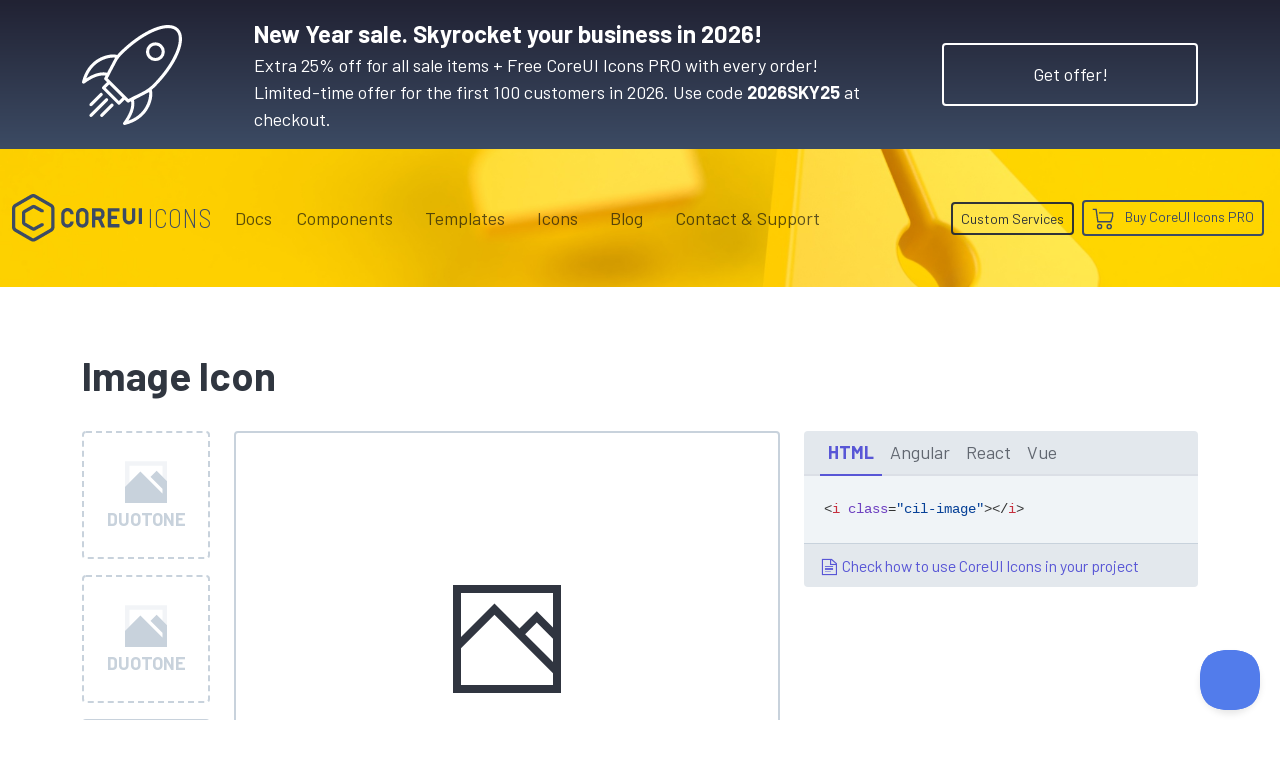

--- FILE ---
content_type: text/html; charset=utf-8
request_url: https://coreui.io/icons/linear/image/
body_size: 14722
content:
<!DOCTYPE html>
<html lang="en">
  <head><script>(function(w,i,g){w[g]=w[g]||[];if(typeof w[g].push=='function')w[g].push(i)})
(window,'GTM-KX4JH47','google_tags_first_party');</script><script>(function(w,d,s,l){w[l]=w[l]||[];(function(){w[l].push(arguments);})('set', 'developer_id.dYzg1YT', true);
		w[l].push({'gtm.start':new Date().getTime(),event:'gtm.js'});var f=d.getElementsByTagName(s)[0],
		j=d.createElement(s);j.async=true;j.src='/ufxf/';
		f.parentNode.insertBefore(j,f);
		})(window,document,'script','dataLayer');</script>
<meta charset="utf-8">
<meta name="viewport" content="width=device-width, initial-scale=1">
<meta http-equiv="Content-Language" content="en"><meta name="description" content="Get image icon. CoreUI Icons are premium designed free icon set with marks in SVG, Webfont and raster formats. You can use them in your digital products for web or mobile app. Icons, Icon Font, SVG, Vector, Webfont, Desktop."><meta name="author" content="">
<meta name="generator" content="Hugo 0.150.0"><title>Image Icon · Linear · CoreUI Icons · SVG, JavaScript, TypeScript & Webfont</title><link rel="canonical" href="https://coreui.io/icons/linear/image/"><link rel="preconnect" href="https://fonts.googleapis.com">
<link rel="preconnect" href="https://fonts.gstatic.com" crossorigin>
<link href="https://fonts.googleapis.com/css2?family=Barlow+Condensed:wght@400;600;700&family=Barlow+Semi+Condensed:wght@200;400;500;700&family=Barlow:wght@100;400;700&family=Cousine:wght@400;700&display=swap" rel="stylesheet">
<style>
  :root{--cui-framework-base:#3c4b64;--cui-framework-color:#fff;--cui-framework-page-header-bg:url("/images/bgs/kv_pen_yellow_02.jpg") no-repeat center center/cover}
</style>
<link rel="stylesheet" href="https://coreui.io/scss/style.min.83813cfe1315301c14e97fe2d5e1868a377e0a87997c5e9d8cd8d9f26c3ba699.css"><link rel="stylesheet" href="https://coreui.io/css/all.min.927c3c9e288ef21cfa8daad0a7a5873a7caf2f2904a4ab7fabf7a2b5a81a27d5.css">


<link rel="apple-touch-icon" sizes="57x57" href="/images/favicons/apple-icon-57x57.png">
<link rel="apple-touch-icon" sizes="60x60" href="/images/favicons/apple-icon-60x60.png">
<link rel="apple-touch-icon" sizes="72x72" href="/images/favicons/apple-icon-72x72.png">
<link rel="apple-touch-icon" sizes="76x76" href="/images/favicons/apple-icon-76x76.png">
<link rel="apple-touch-icon" sizes="114x114" href="/images/favicons/apple-icon-114x114.png">
<link rel="apple-touch-icon" sizes="120x120" href="/images/favicons/apple-icon-120x120.png">
<link rel="apple-touch-icon" sizes="144x144" href="/images/favicons/apple-icon-144x144.png">
<link rel="apple-touch-icon" sizes="152x152" href="/images/favicons/apple-icon-152x152.png">
<link rel="apple-touch-icon" sizes="180x180" href="/images/favicons/apple-icon-180x180.png">
<link rel="icon" type="image/png" sizes="192x192"  href="/images/favicons/android-icon-192x192.png">
<link rel="icon" type="image/png" sizes="32x32" href="/images/favicons/favicon-32x32.png">
<link rel="icon" type="image/png" sizes="96x96" href="/images/favicons/favicon-96x96.png">
<link rel="icon" type="image/png" sizes="16x16" href="/images/favicons/favicon-16x16.png">
<link rel="manifest" href="/images/favicons/manifest.json">
<meta name="msapplication-TileColor" content="#ffffff">
<meta name="msapplication-TileImage" content="/images/favicons/ms-icon-144x144.png">
<meta name="theme-color" content="#ffffff">
<!-- Twitter -->
<meta name="twitter:card" content="summary">
<meta name="twitter:site" content="@core_ui">
<meta name="twitter:creator" content="@core_ui">
<meta name="twitter:title" content="Image Icon · Linear · CoreUI Icons">
<meta name="twitter:description" content="Get image icon. CoreUI Icons are premium designed free icon set with marks in SVG, Webfont and raster formats. You can use them in your digital products for web or mobile app. Icons, Icon Font, SVG, Vector, Webfont, Desktop.">
<meta name="twitter:image" content="https://coreui.io/images/ogimages/icons/1200x630/cui-image-1200px.png">

<!-- Facebook -->
<meta property="og:url" content="https://coreui.io/icons/linear/image/">
<meta property="og:title" content="Image Icon · Linear · CoreUI Icons">
<meta property="og:description" content="Get image icon. CoreUI Icons are premium designed free icon set with marks in SVG, Webfont and raster formats. You can use them in your digital products for web or mobile app. Icons, Icon Font, SVG, Vector, Webfont, Desktop.">
<meta property="og:type" content="website">
<meta property="og:image" content="http://coreui.io/images/ogimages/icons/1200x630/cui-image-1200px.png">
<meta property="og:image:secure_url" content="https://coreui.io/images/ogimages/icons/1200x630/cui-image-1200px.png">
<meta property="og:image:type" content="image/png">
<meta property="og:image:width" content="1200">
<meta property="og:image:height" content="630">


<script>(function(w,d,s,l,i){w[l]=w[l]||[];w[l].push({'gtm.start':
  new Date().getTime(),event:'gtm.js'});var f=d.getElementsByTagName(s)[0],
  j=d.createElement(s),dl=l!='dataLayer'?'&l='+l:'';j.async=true;j.src=
  'https://www.googletagmanager.com/gtm.js?id='+i+dl;f.parentNode.insertBefore(j,f);
  })(window,document,'script','dataLayer','GTM-KX4JH47');</script>

<script type="application/ld+json">
{
  "@context": "https://schema.org",
  "@type": "ImageObject",
  "contentUrl": "https://coreui.io/icons/linear/cil-image.svg",
  "name": "Image Icon",
  "alternateName": "cil-image",
  "caption": "Image Icon",
  "description": "Get image icon. CoreUI Icons are premium designed free icon set with marks in SVG, Webfont and raster formats. You can use them in your digital products for web or mobile app. Icons, Icon Font, SVG, Vector, Webfont, Desktop.",
  "encodingFormat": "image/svg+xml",
  "inLanguage": "en",
  "keywords": "coreui, coreui icons, svg icon, image icon, files",
  "isPartOf": {
    "@type": "CreativeWorkSeries",
    "name": "CoreUI Icons",
    "@id": "https://coreui.io/icons/"
  },
  "creator": {
    "@type": "Organization",
    "name": "CoreUI",
    "url": "https://coreui.io"
  },
  "publisher": {
    "@type": "Organization",
    "name": "CoreUI",
    "logo": {
      "@type": "ImageObject",
      "url": "https://coreui.io/images/coreui-logo.svg"
    }
  },
  "copyrightNotice": "© 2025 CoreUI. Released under the MIT License.",
  "creditText": "Icon by CoreUI — Free under MIT License",
  "license": "https://opensource.org/licenses/MIT",
  "datePublished": "2025-09-16",
  "dateModified": "2025-09-16"
}
</script>
  </head>
  <body class="color-scheme-icons color-scheme-free d-flex flex-column min-vh-100">
    <section class="banner-top-new-year text-white py-3 bg-gradient-icons snowfall">
    <div class="container">
      <div class="row flex-column flex-md-row align-items-md-center">
        <div class="col-auto d-none d-lg-flex me-lg-5">
          <svg xmlns="http://www.w3.org/2000/svg" xml:space="preserve" viewBox="0 0 64 64" height="100" style="fill: #fff">
  <path d="M64 8.9c0-2.786-.794-4.99-2.36-6.55-6.284-6.261-22.806.396-37.62 15.16a20.959 20.959 0 0 0-1.504 1.695 3.468 3.468 0 0 0-.54-.17C17.71 18.04 4.017 20.366.03 36.292a.998.998 0 0 0 1.557 1.053c5.41-3.925 9.751-5.504 13.54-4.923-.261.474-.527.937-.8 1.379a1 1 0 0 0 .143 1.235l1.569 1.564-2.937 2.926a.998.998 0 0 0 0 1.416l9.829 9.797a.997.997 0 0 0 1.412 0l2.94-2.932 1.574 1.569a1 1 0 0 0 1.23.143c.414-.255.843-.502 1.285-.746.65 3.808-.926 8.176-4.914 13.638a1 1 0 0 0 1.049 1.56c15.94-3.963 18.296-17.609 17.313-21.865a3.142 3.142 0 0 0-.224-.645 21.16 21.16 0 0 0 1.834-1.604C57.103 29.22 64 17.066 64 8.9zM16.058 30.548c-3.902-.823-8.189.32-13.28 3.562 2.504-6.948 7.065-10.23 10.643-11.776 2.682-1.158 5.124-1.483 6.686-1.483.42 0 .774.024 1.054.06l-5.103 9.637zm7.579 18.069-8.412-8.385 2.23-2.221 7.268 7.242 1.144 1.14-2.23 2.224zm17.896 1.955c-1.547 3.583-4.842 8.148-11.837 10.651 3.246-5.069 4.394-9.338 3.57-13.23l9.674-5.089c.174 1.315.047 4.299-1.407 7.668zm-6.844-5.708c-1.758.847-3.433 1.651-4.97 2.544L16.436 34.172c.718-1.229 1.38-2.562 2.052-3.94l4.061-7.667c.85-1.316 1.792-2.551 2.883-3.638C38.984 5.419 54.917-1.523 60.228 3.765 61.404 4.937 62 6.665 62 8.9c0 7.545-6.825 19.417-16.982 29.541-2.83 2.82-6.642 4.653-10.329 6.425z"/>
  <path d="M42.725 12.853a5.953 5.953 0 0 0-1.768 4.248c0 1.607.628 3.116 1.768 4.25a6.023 6.023 0 0 0 4.26 1.753 6.02 6.02 0 0 0 4.26-1.754 5.952 5.952 0 0 0 1.767-4.249 5.952 5.952 0 0 0-1.767-4.248c-2.348-2.338-6.17-2.338-8.52 0zm7.11 7.08a4.048 4.048 0 0 1-5.7 0 3.97 3.97 0 0 1-1.178-2.832 3.97 3.97 0 0 1 1.178-2.83 4.028 4.028 0 0 1 2.85-1.173c1.033 0 2.064.391 2.85 1.173a3.969 3.969 0 0 1 1.177 2.83 3.97 3.97 0 0 1-1.177 2.831zM16.465 47.147a1 1 0 0 0-1.414-.002l-9.995 9.962a1 1 0 1 0 1.412 1.416l9.995-9.962a1 1 0 0 0 .002-1.414zM5.725 51.973a1 1 0 0 0 .706-.292l6.582-6.56a1 1 0 0 0-1.412-1.416l-6.583 6.56a1 1 0 0 0 .707 1.708zM18.502 50.584l-6.582 6.56a1 1 0 0 0 1.412 1.416L19.914 52a1 1 0 0 0-1.412-1.416z"/>
</svg>
        </div>
        <div class="col"><div class="fw-semibold fs-4">New Year sale. Skyrocket your business in 2026!</div><div>Extra 25% off for all sale items + Free CoreUI Icons PRO with every order!&nbsp;
            <span class="d-inline d-xl-block">Limited-time offer for the first 100 customers in 2026. Use code <strong>2026SKY25</strong> at checkout.</span>
          </div>
        </div>
        <div class="col-auto">
          <a href="/pricing/#pricing-table" class="btn btn-xl btn-border btn-border-white mt-3 mt-lg-0">Get offer!</a>
        </div>
      </div>
    </div>
  </section>
    <div class="page-header">
      <svg id="Warstwa_1" data-name="Warstwa 1" xmlns="http://www.w3.org/2000/svg"  height="70" class="cui-logo d-none" viewBox="0 0 312 115">
  <g id="Page-1" stroke="none" stroke-width="1" fill="currentColor" fill-rule="evenodd">
        <g id="coreui-base" fill="currentColor" fill-rule="nonzero">
            <g id="Group">
                <path d="M96,24.1244 L57,1.6077 C53.2871871,-0.535893539 48.7128129,-0.535893539 45,1.6077 L6,24.1243 C2.29226017,26.2730089 0.00693260339,30.2313486 0,34.5167 L0,79.55 C0.0068453397,83.8353487 2.29220098,87.7936989 6,89.9423 L45,112.459 C48.7128129,114.602594 53.2871871,114.602594 57,112.459 L96,89.9423 C99.707799,87.7936989 101.993155,83.8353487 102,79.55 L102,34.5167 C101.993093,30.2313678 99.707754,26.273046 96,24.1244 Z M94,79.55 C94,80.9790618 93.2376038,82.2995691 92,83.0141 L53,105.5308 C51.7623957,106.245331 50.2376043,106.245331 49,105.5308 L10,83.0141 C8.76239619,82.2995691 8,80.9790618 8,79.55 L8,34.5167 C8,33.0876382 8.76239619,31.7671309 10,31.0526 L49,8.5359 C50.2376043,7.82136882 51.7623957,7.82136882 53,8.5359 L92,31.0526 C93.2376038,31.7671309 94,33.0876382 94,34.5167 L94,79.55 Z" id="Shape"></path>
                <path d="M74.0216,70.0713 L71.1556,70.0713 C70.4827679,70.0712861 69.8208069,70.2410241 69.231,70.5648 L51.95,80.05 L32,68.5315 L32,45.554 L51.95,34.0354 L69.2394,43.4904 C69.8278903,43.8122245 70.4878603,43.9808965 71.1586,43.9809 L74.0218,43.9809 C75.1263695,43.9809 76.0218,43.0854695 76.0218,41.9809 L76.0218,39.2691 C76.0218,38.5380907 75.6230914,37.8652844 74.9818,37.5144 L55.793,27.0188 C53.3404536,25.684951 50.3714915,25.7190213 47.9502,27.1088 L28,38.6262 C25.5283249,40.0590349 24.0048565,42.6979488 24,45.5549 L24,68.5309 C24,71.3890593 25.5247614,74.0301204 28,75.4592 L47.95,86.9778 C50.3719859,88.3663725 53.3408028,88.399644 55.7933,87.0657 L74.9833,76.5345 C75.6233016,76.1832775 76.0210885,75.5112406 76.0211,74.7812 L76.0211,72.0712 C76.0210448,70.9668648 75.1259352,70.0715761 74.0216,70.0713 Z" id="Path"></path>
            </g>
            <g id="Group" transform="translate(117.000000, 33.000000)" >
                <path d="M51.7447,0.4285 C43.4644161,0.437648027 36.754124,7.14771643 36.7447,15.428 L36.7447,32.7054 C36.7447,40.9896712 43.4604288,47.7054 51.7447,47.7054 C60.0289712,47.7054 66.7447,40.9896712 66.7447,32.7054 L66.7447,15.428 C66.735276,7.14771643 60.0249839,0.437648027 51.7447,0.4285 L51.7447,0.4285 Z M58.7447,32.7054 C58.7447,36.5713932 55.6106932,39.7054 51.7447,39.7054 C47.8787068,39.7054 44.7447,36.5713932 44.7447,32.7054 L44.7447,15.428 C44.7447,11.5620068 47.8787068,8.428 51.7447,8.428 C55.6106932,8.428 58.7447,11.5620068 58.7447,15.428 L58.7447,32.7054 Z" id="Shape"></path>
                <path d="M15.0788,8.4878 C16.9286881,8.24481332 18.799121,8.74931526 20.2759097,9.88958885 C21.7526984,11.0298624 22.7139842,12.7118169 22.9469,14.563 C23.0096446,15.0584416 23.4318031,15.4294333 23.9312,15.428 L29.9617,15.428 C30.2433078,15.4256279 30.5111615,15.3058932 30.700737,15.0976392 C30.8903124,14.8893852 30.9844237,14.6114912 30.9604,14.3309 C30.3547728,6.2061693 23.38159,0.0460556878 15.2442,0.4472 C7.16132117,0.999887718 0.913134758,7.76221317 1,15.8635 L1,32.27 C0.913131523,40.3712508 7.16126073,47.1335618 15.2441,47.6863 C23.3813933,48.08722 30.3543741,41.9271229 30.96,33.8025 C30.9840545,33.5219017 30.8899539,33.2439902 30.7003719,33.035729 C30.5107899,32.8274679 30.2429178,32.7077421 29.9613,32.7054 L23.9308,32.7054 C23.4314031,32.7039667 23.0092446,33.0749584 22.9465,33.5704 C22.7137048,35.4216544 21.7524848,37.1037177 20.2757044,38.2440932 C18.7989241,39.3844687 16.9284489,39.8890513 15.0785,39.6461 C11.5427997,39.1044016 8.94840923,36.0377838 9,32.4612 L9,15.6724 C8.94840694,12.0957688 11.543004,9.02918626 15.0788,8.4878 L15.0788,8.4878 Z" id="Path"></path>
                <path d="M97.9222,27.9944 C102.287745,26.0370903 105.09962,21.7015444 105.1064,16.9173 L105.1064,13.2161 C105.1064,6.50617166 99.6669283,1.0667 92.957,1.0667 L76,1.0667 C75.4477153,1.0667 75,1.51441525 75,2.0667 L75,46.0667 C75,46.6189847 75.4477153,47.0667 76,47.0667 L82,47.0667 C82.5522847,47.0667 83,46.6189847 83,46.0667 L83,29.0667 L89.6215,29.0667 L97.5369,46.4805 C97.6991143,46.8373746 98.0548886,47.0667 98.4469,47.0667 L105.038,47.0667 C105.377933,47.0667 105.694523,46.8937728 105.878505,46.6079325 C106.062488,46.3220923 106.088664,45.9623638 105.948,45.6529 L97.9222,27.9944 Z M97.1064,16.9173 C97.1039754,19.2077501 95.2479498,21.0639994 92.9575,21.0667 L83.1064,21.0667 L83.1064,9.0667 L92.9575,9.0667 C95.2479498,9.06940063 97.1039754,10.9256499 97.1064,13.2161 L97.1064,16.9173 Z" id="Shape"></path>
                <path d="M140,1.0667 L114,1.0667 C113.447715,1.0667 113,1.51441525 113,2.0667 L113,46.0667 C113,46.6189847 113.447715,47.0667 114,47.0667 L140,47.0667 C140.552285,47.0667 141,46.6189847 141,46.0667 L141,40.0667 C141,39.5144153 140.552285,39.0667 140,39.0667 L121,39.0667 L121,27.0667 L134,27.0667 C134.552285,27.0667 135,26.6189847 135,26.0667 L135,20.0667 C135,19.5144153 134.552285,19.0667 134,19.0667 L121,19.0667 L121,9.0667 L140,9.0667 C140.552285,9.0667 141,8.61898475 141,8.0667 L141,2.0667 C141,1.51441525 140.552285,1.0667 140,1.0667 Z" id="Path"></path>
                <path d="M178,1.0667 L172,1.0667 C171.447715,1.0667 171,1.51441525 171,2.0667 L171,24.7142 C171.111775,27.2875721 169.802567,29.7147754 167.590728,31.0348154 C165.378889,32.3548553 162.621111,32.3548553 160.409272,31.0348154 C158.197433,29.7147754 156.888225,27.2875721 157,24.7142 L157,2.0667 C157,1.51441525 156.552285,1.0667 156,1.0667 L150,1.0667 C149.447715,1.0667 149,1.51441525 149,2.0667 L149,24.7142 C148.889565,30.1458781 151.72415,35.2128902 156.410578,37.96111 C161.097007,40.7093297 166.902993,40.7093297 171.589422,37.96111 C176.27585,35.2128902 179.110435,30.1458781 179,24.7142 L179,2.0667 C179,1.51441525 178.552285,1.0667 178,1.0667 Z" id="Path"></path>
                <rect id="Rectangle" x="187" y="1.0667" width="8" height="38" rx="1"></rect>
            </g>
        </g>
    </g>
</svg>



<nav class="navbar navbar-expand-lg">
  <div class="container">
    <a class="navbar-brand me-lg-2 me-xl-3 me-xxl-5" href="/">
      <svg class="navbar-brand-coreui" height="70" viewbox="0 0 312 115">
        <use class="coreui-base" xlink:href="#Page-1"/>
      </svg>
      
      <div class="navbar-brand-framework">
        Icons
      </div>
      
      
    </a>
    <button class="navbar-toggler" type="button" data-coreui-toggle="offcanvas" data-coreui-target="#offcanvasNavbar" aria-controls="offcanvasNavbar" aria-label="Toggle navigation">
      <span class="navbar-toggler-icon"></span>
    </button>
    <div class="offcanvas offcanvas-end" tabindex="-1" id="offcanvasNavbar" aria-labelledby="offcanvasNavbarLabel">
      <div class="offcanvas-header px-4 pb-0">
        <svg class="offcanvas-brand-coreui" height="70" viewbox="0 0 312 115">
          <use class="coreui-base" xlink:href="#Page-1"/>
        </svg>
        <button type="button" class="btn-close text-reset ms-auto" data-coreui-dismiss="offcanvas" aria-label="Close"></button>
      </div>
      <div class="offcanvas-body p-4 pt-0 p-lg-0">
        <hr class="d-lg-none text-white-50">
        <ul class="navbar-nav align-items-lg-center justify-content-lg-end flex-grow-1"><li class="nav-item"><a class="nav-link" href="/docs/icons/">Docs</a></li><li class="nav-item dropdown px-lg-2">
            <a class="nav-link" data-coreui-toggle="dropdown" href="#" role="button" aria-haspopup="true" aria-expanded="true">
              Components
            </a>
            <div class="dropdown-menu border-0">
              <a class="dropdown-item d-flex align-items-center ps-0" href="/">
                <svg xmlns="http://www.w3.org/2000/svg"  width="64" height="64" class="d-block"  viewBox="0 0 160 160">
  <defs>
    <style>
      .cls-1 {
        fill: currentColor;
      }
    </style>
  </defs>
  <g>
    <path class="cls-1" d="M125,47.091,86,24.5743a12,12,0,0,0-12,0L35,47.091a12.0336,12.0336,0,0,0-6,10.3923v45.0334a12.0335,12.0335,0,0,0,6,10.3923l39,22.5166a11.9993,11.9993,0,0,0,12,0l39-22.5166a12.0335,12.0335,0,0,0,6-10.3923V57.4833A12.0336,12.0336,0,0,0,125,47.091Zm-2,55.4257a4,4,0,0,1-2,3.464L82,128.4974a4,4,0,0,1-4,0L39,105.9807a4,4,0,0,1-2-3.464V57.4833a4,4,0,0,1,2-3.4641L78,31.5025a4,4,0,0,1,4,0l39,22.5167a4,4,0,0,1,2,3.4641Z"/>
    <path class="cls-1" d="M103.0216,93.0379h-2.866a4,4,0,0,0-1.9246.4935L80.95,103.0167,61,91.4981V68.5206L80.95,57.002l17.2894,9.455a4,4,0,0,0,1.9192.4905h2.8632a2,2,0,0,0,2-2V62.2357a2,2,0,0,0-1.04-1.7547L84.793,49.9854a8.0391,8.0391,0,0,0-7.8428.09L57,61.5929A8.0243,8.0243,0,0,0,53,68.5216v22.976a8,8,0,0,0,4,6.9283l19.95,11.5185a8.0422,8.0422,0,0,0,7.8433.0879l19.19-10.5311a2,2,0,0,0,1.0378-1.7534v-2.71A2,2,0,0,0,103.0216,93.0379Z"/>
  </g>
</svg>

                <div>
                  <div class="fw-semibold">CoreUI</div>
                  <div>UI Components</div>
                </div>
              </a>
              <a class="dropdown-item d-flex align-items-center ps-0" href="/angular/">
                <svg xmlns="http://www.w3.org/2000/svg"  width="64" height="64" class="float-left text-angular"  viewBox="0 0 160 160">
  <defs>
    <style>
      .cls-1 {
        fill: currentColor;
      }
    </style>
  </defs>
  <g>
    <path class="cls-1" d="M125,47.091,86,24.5743a12,12,0,0,0-12,0L35,47.091a12.0336,12.0336,0,0,0-6,10.3923v45.0334a12.0335,12.0335,0,0,0,6,10.3923l39,22.5166a11.9993,11.9993,0,0,0,12,0l39-22.5166a12.0335,12.0335,0,0,0,6-10.3923V57.4833A12.0336,12.0336,0,0,0,125,47.091Zm-2,55.4257a4,4,0,0,1-2,3.464L82,128.4974a4,4,0,0,1-4,0L39,105.9807a4,4,0,0,1-2-3.464V57.4833a4,4,0,0,1,2-3.4641L78,31.5025a4,4,0,0,1,4,0l39,22.5167a4,4,0,0,1,2,3.4641Z"/>
    <path class="cls-1" d="M103.0216,93.0379h-2.866a4,4,0,0,0-1.9246.4935L80.95,103.0167,61,91.4981V68.5206L80.95,57.002l17.2894,9.455a4,4,0,0,0,1.9192.4905h2.8632a2,2,0,0,0,2-2V62.2357a2,2,0,0,0-1.04-1.7547L84.793,49.9854a8.0391,8.0391,0,0,0-7.8428.09L57,61.5929A8.0243,8.0243,0,0,0,53,68.5216v22.976a8,8,0,0,0,4,6.9283l19.95,11.5185a8.0422,8.0422,0,0,0,7.8433.0879l19.19-10.5311a2,2,0,0,0,1.0378-1.7534v-2.71A2,2,0,0,0,103.0216,93.0379Z"/>
  </g>
</svg>

                <div>
                  <div class="fw-semibold">CoreUI for&nbsp;<span class="text-angular">Angular</span></div>
                  <div>UI Components for Angular</div>
                </div>
              </a>
              <a class="dropdown-item d-flex align-items-center ps-0" href="/bootstrap/">
                <svg xmlns="http://www.w3.org/2000/svg"  width="64" height="64" class="float-left text-bootstrap"  viewBox="0 0 160 160">
  <defs>
    <style>
      .cls-1 {
        fill: currentColor;
      }
    </style>
  </defs>
  <g>
    <path class="cls-1" d="M125,47.091,86,24.5743a12,12,0,0,0-12,0L35,47.091a12.0336,12.0336,0,0,0-6,10.3923v45.0334a12.0335,12.0335,0,0,0,6,10.3923l39,22.5166a11.9993,11.9993,0,0,0,12,0l39-22.5166a12.0335,12.0335,0,0,0,6-10.3923V57.4833A12.0336,12.0336,0,0,0,125,47.091Zm-2,55.4257a4,4,0,0,1-2,3.464L82,128.4974a4,4,0,0,1-4,0L39,105.9807a4,4,0,0,1-2-3.464V57.4833a4,4,0,0,1,2-3.4641L78,31.5025a4,4,0,0,1,4,0l39,22.5167a4,4,0,0,1,2,3.4641Z"/>
    <path class="cls-1" d="M103.0216,93.0379h-2.866a4,4,0,0,0-1.9246.4935L80.95,103.0167,61,91.4981V68.5206L80.95,57.002l17.2894,9.455a4,4,0,0,0,1.9192.4905h2.8632a2,2,0,0,0,2-2V62.2357a2,2,0,0,0-1.04-1.7547L84.793,49.9854a8.0391,8.0391,0,0,0-7.8428.09L57,61.5929A8.0243,8.0243,0,0,0,53,68.5216v22.976a8,8,0,0,0,4,6.9283l19.95,11.5185a8.0422,8.0422,0,0,0,7.8433.0879l19.19-10.5311a2,2,0,0,0,1.0378-1.7534v-2.71A2,2,0,0,0,103.0216,93.0379Z"/>
  </g>
</svg>

                <div>
                  <div class="fw-semibold">CoreUI for&nbsp;<span class="text-bootstrap">Bootstrap</span></div>
                  <div>UI Components for Bootstrap</div>
                </div>
              </a>
              <a class="dropdown-item d-flex align-items-center ps-0" href="/react/">
                <svg xmlns="http://www.w3.org/2000/svg"  width="64" height="64" class="float-left text-react"  viewBox="0 0 160 160">
  <defs>
    <style>
      .cls-1 {
        fill: currentColor;
      }
    </style>
  </defs>
  <g>
    <path class="cls-1" d="M125,47.091,86,24.5743a12,12,0,0,0-12,0L35,47.091a12.0336,12.0336,0,0,0-6,10.3923v45.0334a12.0335,12.0335,0,0,0,6,10.3923l39,22.5166a11.9993,11.9993,0,0,0,12,0l39-22.5166a12.0335,12.0335,0,0,0,6-10.3923V57.4833A12.0336,12.0336,0,0,0,125,47.091Zm-2,55.4257a4,4,0,0,1-2,3.464L82,128.4974a4,4,0,0,1-4,0L39,105.9807a4,4,0,0,1-2-3.464V57.4833a4,4,0,0,1,2-3.4641L78,31.5025a4,4,0,0,1,4,0l39,22.5167a4,4,0,0,1,2,3.4641Z"/>
    <path class="cls-1" d="M103.0216,93.0379h-2.866a4,4,0,0,0-1.9246.4935L80.95,103.0167,61,91.4981V68.5206L80.95,57.002l17.2894,9.455a4,4,0,0,0,1.9192.4905h2.8632a2,2,0,0,0,2-2V62.2357a2,2,0,0,0-1.04-1.7547L84.793,49.9854a8.0391,8.0391,0,0,0-7.8428.09L57,61.5929A8.0243,8.0243,0,0,0,53,68.5216v22.976a8,8,0,0,0,4,6.9283l19.95,11.5185a8.0422,8.0422,0,0,0,7.8433.0879l19.19-10.5311a2,2,0,0,0,1.0378-1.7534v-2.71A2,2,0,0,0,103.0216,93.0379Z"/>
  </g>
</svg>

                <div>
                  <div class="fw-semibold">CoreUI for&nbsp;<span class="text-react">React.js</span></div>
                  <div>UI Components for React.js</div>
                </div>
              </a>
              <a class="dropdown-item d-flex align-items-center ps-0" href="/vue/">
                <svg xmlns="http://www.w3.org/2000/svg"  width="64" height="64" class="float-left text-vue"  viewBox="0 0 160 160">
  <defs>
    <style>
      .cls-1 {
        fill: currentColor;
      }
    </style>
  </defs>
  <g>
    <path class="cls-1" d="M125,47.091,86,24.5743a12,12,0,0,0-12,0L35,47.091a12.0336,12.0336,0,0,0-6,10.3923v45.0334a12.0335,12.0335,0,0,0,6,10.3923l39,22.5166a11.9993,11.9993,0,0,0,12,0l39-22.5166a12.0335,12.0335,0,0,0,6-10.3923V57.4833A12.0336,12.0336,0,0,0,125,47.091Zm-2,55.4257a4,4,0,0,1-2,3.464L82,128.4974a4,4,0,0,1-4,0L39,105.9807a4,4,0,0,1-2-3.464V57.4833a4,4,0,0,1,2-3.4641L78,31.5025a4,4,0,0,1,4,0l39,22.5167a4,4,0,0,1,2,3.4641Z"/>
    <path class="cls-1" d="M103.0216,93.0379h-2.866a4,4,0,0,0-1.9246.4935L80.95,103.0167,61,91.4981V68.5206L80.95,57.002l17.2894,9.455a4,4,0,0,0,1.9192.4905h2.8632a2,2,0,0,0,2-2V62.2357a2,2,0,0,0-1.04-1.7547L84.793,49.9854a8.0391,8.0391,0,0,0-7.8428.09L57,61.5929A8.0243,8.0243,0,0,0,53,68.5216v22.976a8,8,0,0,0,4,6.9283l19.95,11.5185a8.0422,8.0422,0,0,0,7.8433.0879l19.19-10.5311a2,2,0,0,0,1.0378-1.7534v-2.71A2,2,0,0,0,103.0216,93.0379Z"/>
  </g>
</svg>

                <div>
                  <div class="fw-semibold">CoreUI for&nbsp;<span class="text-vue">Vue.js</span></div>
                  <div>UI Components for Vue.js</div>
                </div>
              </a>
            </div>
          </li><li class="nav-item dropdown px-lg-2">
            <a class="nav-link" data-coreui-toggle="dropdown" href="#" role="button" aria-haspopup="true" aria-expanded="true">
              Templates
            </a>
            <div class="dropdown-menu border-0">
              <a class="dropdown-item py-2" href="/themes-templates/admin-dashboard/angular/">
                <span class="framework-icon me-2"><svg xmlns="http://www.w3.org/2000/svg" viewBox="0 0 188 200">
  <g fill="none" fill-rule="nonzero">
    <path fill="#DD0031" d="M94 0 .9 33.2l14.2 123.1L94 200l78.9-43.7 14.2-123.1z"/>
    <path fill="#C3002F" d="M94 0v22.2-.1V200l78.9-43.7 14.2-123.1z"/>
    <path fill="#FFF" d="M94 22.1 35.8 152.6h21.7l11.7-29.2h49.4l11.7 29.2H152L94 22.1Zm17 83.3H77l17-40.9 17 40.9Z"/>
  </g>
</svg></span>
                <span class="text-angular">Angular</span> Admin Templates
              </a>
              <a class="dropdown-item py-2" href="/themes-templates/admin-dashboard/bootstrap/">
                <span class="framework-icon me-2"><svg xmlns="http://www.w3.org/2000/svg" viewBox="0 0 512 408">
  <defs>
    <linearGradient id="bootstrap2-a" x1="14.859%" x2="102.242%" y1="19.93%" y2="75.205%">
      <stop offset="0%" stop-color="#9013FE"/>
      <stop offset="100%" stop-color="#6610F2"/>
    </linearGradient>
    <linearGradient id="bootstrap2-b" x1="26.561%" x2="61.603%" y1="6.582%" y2="84.523%">
      <stop offset="0%" stop-color="#FFF"/>
      <stop offset="100%" stop-color="#F1E5FC"/>
    </linearGradient>
  </defs>
  <g fill="none">
    <path fill="url(#bootstrap2-a)" d="M56.481 53.32C55.515 25.58 77.128 0 106.342 0h299.353c29.214 0 50.827 25.58 49.861 53.32-.928 26.647.277 61.165 8.964 89.31 8.715 28.232 23.411 46.077 47.48 48.37v26c-24.069 2.293-38.765 20.138-47.48 48.37-8.687 28.145-9.892 62.663-8.964 89.311.966 27.739-20.647 53.319-49.861 53.319H106.342c-29.214 0-50.827-25.58-49.86-53.319.927-26.648-.278-61.166-8.966-89.311C38.802 237.138 24.07 219.293 0 217v-26c24.069-2.293 38.802-20.138 47.516-48.37 8.688-28.145 9.893-62.663 8.965-89.31Z"/>
    <path fill="url(#bootstrap2-b)" stroke="#FFF" d="M267.103 312.457c47.297 0 75.798-23.158 75.798-61.355 0-28.873-20.336-49.776-50.532-53.085v-1.203c22.185-3.609 39.594-24.211 39.594-47.219 0-32.783-25.882-54.138-65.322-54.138h-88.74v217h89.202Zm-54.692-189.48h45.911c24.958 0 39.131 11.128 39.131 31.279 0 21.505-16.484 33.535-46.372 33.535h-38.67v-64.814Zm0 161.961v-71.431h45.602c32.661 0 49.608 12.03 49.608 35.49 0 23.459-16.484 35.941-47.605 35.941h-47.605Z"/>
  </g>
</svg></span>
                <span class="text-bootstrap">Bootstrap</span> Admin Templates
              </a>
              <a class="dropdown-item py-2" href="/themes-templates/admin-dashboard/next-js/">
                <span class="framework-icon me-2"><svg xmlns="http://www.w3.org/2000/svg" xmlns:xlink="http://www.w3.org/1999/xlink" viewBox="0 0 40 40">
  <defs>
    <linearGradient id="next2-c" x1="55.633%" x2="83.228%" y1="56.385%" y2="96.08%">
      <stop offset="0%" stop-color="#FFF"/>
      <stop offset="100%" stop-color="#FFF" stop-opacity="0"/>
    </linearGradient>
    <linearGradient id="next2-d" x1="50%" x2="49.953%" y1="0%" y2="73.438%">
      <stop offset="0%" stop-color="#FFF"/>
      <stop offset="100%" stop-color="#FFF" stop-opacity="0"/>
    </linearGradient>
    <circle id="next2-a" cx="20" cy="20" r="20"/>
  </defs>
  <g fill="none" fill-rule="evenodd">
    <mask id="next2-b" fill="#fff">
      <use xlink:href="#next2-a"/>
    </mask>
    <g fill-rule="nonzero" mask="url(#next2-b)">
      <circle cx="20" cy="20" r="20" fill="#000"/>
      <path fill="url(#next2-c)" d="M33.224 35.004 15.364 12H12v15.993h2.692V15.42L31.11 36.632c.74-.496 1.447-1.04 2.113-1.628Z"/>
      <path fill="url(#next2-d)" d="M25.556 12h2.667v16h-2.667z"/>
    </g>
  </g>
</svg></span>
                <span class="text-next-js">Next.js</span> Admin Templates
              </a>
              <a class="dropdown-item py-2" href="/themes-templates/admin-dashboard/react/">
                <span class="framework-icon me-2"><svg xmlns="http://www.w3.org/2000/svg" viewBox="-11.5 -10.23174 23 20.46348">
  <title>React Logo</title>
  <circle cx="0" cy="0" r="2.05" fill="#61dafb"/>
  <g stroke="#61dafb" stroke-width="1" fill="none">
    <ellipse rx="11" ry="4.2"/>
    <ellipse rx="11" ry="4.2" transform="rotate(60)"/>
    <ellipse rx="11" ry="4.2" transform="rotate(120)"/>
  </g>
</svg>
</span>
                <span class="text-react">React.js</span> Admin Templates
              </a>
              <a class="dropdown-item py-2" href="/themes-templates/admin-dashboard/vue/">
                <span class="framework-icon me-2"><svg xmlns="http://www.w3.org/2000/svg" viewBox="0 0 261.76 226.69">
  <path fill="#41b883" d="m161.096.001-30.224 52.35L100.647.002H-.005L130.872 226.69 261.749 0z"/>
  <path fill="#34495e" d="m161.096.001-30.224 52.35L100.647.002H52.346l78.526 136.01L209.398.001z"/>
</svg></span>
                <span class="text-vue">Vue.js</span> Admin Templates
              </a>
            </div>
          </li>
          <li class="nav-item px-lg-2">
            <a href="/icons/" class="nav-link">
              Icons
            </a>
          </li><li class="nav-item px-lg-2">
            <a href="/blog/" class="nav-link">
              Blog
            </a>
          </li>
          <li class="nav-item dropdown me-auto px-lg-2">
            <a class="nav-link" data-coreui-toggle="dropdown" href="#" role="button" aria-haspopup="true" aria-expanded="true">
              Contact & Support
            </a>
            <div class="dropdown-menu border-0">
              <a class="dropdown-item" href="/contact/sales/">
                <svg id="cil-people" viewBox="0 0 512 512" width="22px" class="d-lg-down-none">
                  <path fill="var(--ci-primary-color, currentColor)" d="M462.541,316.3l-64.344-42.1,24.774-45.418A79.124,79.124,0,0,0,432.093,192V120A103.941,103.941,0,0,0,257.484,43.523L279.232,67a71.989,71.989,0,0,1,120.861,53v72a46.809,46.809,0,0,1-5.215,21.452L355.962,284.8l89.058,58.274a42.16,42.16,0,0,1,19.073,35.421V432h-72v32h104V378.494A74.061,74.061,0,0,0,462.541,316.3Z" class="ci-primary"></path><path fill="var(--ci-primary-color, currentColor)" d="M318.541,348.3l-64.343-42.1,24.773-45.418A79.124,79.124,0,0,0,288.093,224V152A104.212,104.212,0,0,0,184.04,47.866C126.723,47.866,80.093,94.581,80.093,152v72a78,78,0,0,0,9.015,36.775l24.908,45.664L50.047,348.3A74.022,74.022,0,0,0,16.5,410.4L16,496H352.093V410.494A74.061,74.061,0,0,0,318.541,348.3ZM320.093,464H48.186l.31-53.506a42.158,42.158,0,0,1,19.073-35.421l88.682-58.029L117.2,245.452A46.838,46.838,0,0,1,112.093,224V152a72,72,0,1,1,144,0v72a46.809,46.809,0,0,1-5.215,21.452L211.962,316.8l89.058,58.274a42.16,42.16,0,0,1,19.073,35.421Z" class="ci-primary"></path>
                </svg>
                <span class="ms-2">Contact sales</span>
              </a>
              <a class="dropdown-item" href="/support/">
                <svg id="cil-headphones-mic" viewBox="0 0 512 512" width="22px">
                  <path fill="var(--ci-primary-color, currentColor)" d="M448,184H400V160c0-79.4-64.6-144-144-144S112,80.6,112,160v24H64a48.055,48.055,0,0,0-48,48V360a48.055,48.055,0,0,0,48,48h48a32.036,32.036,0,0,0,32-32V160a112,112,0,0,1,224,0V446.532A17.488,17.488,0,0,1,350.532,464H224v32H350.532A49.524,49.524,0,0,0,400,446.532V408h48a48.055,48.055,0,0,0,48-48V232A48.055,48.055,0,0,0,448,184ZM112,376H64a16.019,16.019,0,0,1-16-16V232a16.019,16.019,0,0,1,16-16h48v56h.008l.012,104Zm352-16a16.019,16.019,0,0,1-16,16H400V216h48a16.019,16.019,0,0,1,16,16Z" class="ci-primary"></path>
                </svg>
                <span class="ms-2">Technical support</span>
                <span class="ms-2 badge-pro badge-pro-coreui"></span>
              </a>
              <a class="dropdown-item" href="/download/">
                <svg id="cil-cart-arrow-down" viewBox="0 0 512 512" width="22px">
                  <polygon fill="var(--ci-primary-color, currentColor)" points="160 72 160 104 464 104 464 191.382 428.5 304.039 149.932 304.039 109.932 16 16 16 16 48 82.068 48 122.068 336.039 451.968 336.039 496 196.305 496 72 160 72" class="ci-primary"></polygon><path fill="var(--ci-primary-color, currentColor)" d="M176.984,368.344a64,64,0,1,0,64,64A64.073,64.073,0,0,0,176.984,368.344Zm0,96a32,32,0,1,1,32-32A32.036,32.036,0,0,1,176.984,464.344Z" class="ci-primary"></path><path fill="var(--ci-primary-color, currentColor)" d="M400.984,368.344a64,64,0,1,0,64,64A64.073,64.073,0,0,0,400.984,368.344Zm0,96a32,32,0,1,1,32-32A32.036,32.036,0,0,1,400.984,464.344Z" class="ci-primary"></path><polygon fill="var(--ci-primary-color, currentColor)" points="280 136 280 213.471 237.265 170.735 214.637 193.362 295.196 273.921 376.559 192.559 353.932 169.931 312 211.862 312 136 280 136" class="ci-primary"></polygon>
                </svg>
                <span class="ms-2">Redownload your product</span>
              </a>
            </div>
          </li>
          <li class="nav-item py-2 py-lg-1 col-12 col-lg-auto">
            <hr class="d-lg-none my-2 text-white-50">
          </li><li class="nav-item px-1 mt-2 mt-lg-0">
            <a href="/about/services/" class="btn btn-border btn-border-framework btn-sm">
              Custom Services
            </a>
          </li><li class="nav-item px-1">
            <a href="/icons/pricing/" class="btn btn-border btn-border-cta-framework btn-sm">
              <svg id="cil-people" viewBox="0 0 512 512" width="22px" class="d-lg-down-none">
                <polygon fill="var(--ci-primary-color, currentColor)" points="160 96.039 160 128.039 464 128.039 464 191.384 428.5 304.039 149.932 304.039 109.932 16 16 16 16 48 82.068 48 122.068 336.039 451.968 336.039 496 196.306 496 96.039 160 96.039" class="ci-primary"/><path fill="var(--ci-primary-color, currentColor)" d="M176.984,368.344a64.073,64.073,0,0,0-64,64h0a64,64,0,0,0,128,0h0A64.072,64.072,0,0,0,176.984,368.344Zm0,96a32,32,0,1,1,32-32A32.038,32.038,0,0,1,176.984,464.344Z" class="ci-primary"/><path fill="var(--ci-primary-color, currentColor)" d="M400.984,368.344a64.073,64.073,0,0,0-64,64h0a64,64,0,0,0,128,0h0A64.072,64.072,0,0,0,400.984,368.344Zm0,96a32,32,0,1,1,32-32A32.038,32.038,0,0,1,400.984,464.344Z" class="ci-primary"/>
              </svg>
              <span class="ms-xl-2">Buy CoreUI Icons PRO</span>
            </a>
          </li></ul>
      </div>
    </div>
  </div>
</nav>
      
        
      
    </div>
    <div class="main flex-grow-1">
      
  <section id="icon-details">
    <div class="container py-6">
      <div class="d-flex align-items-center">
        <h1>Image Icon</h1>
        <div class="icon-badge ms-2"></div>
      </div>
      <div class="row flex-xl-nowrap mt-4">
        <div class="col-auto">
          <div class="flex-column">
            
              <a href="/icons/duotone/image/" class="icon-type col-12">
                <span>
                  <svg width="48" height="48" role="img" aria-labelledby="cil-image-linear-menu">
                    <title id="cil-image-linear-menu">Image Linear Icon</title>
                    <use xlink:href="/sprites/duotone.svg#cid-image"></use>
                  </svg>
                </span>
                <span>duotone</span>
              </a>
            
              <a href="/icons/duotone/image/" class="icon-type col-12">
                <span>
                  <svg width="48" height="48" role="img" aria-labelledby="cil-image-linear-menu">
                    <title id="cil-image-linear-menu">Image Linear Icon</title>
                    <use xlink:href="/sprites/duotone.svg#cid-image"></use>
                  </svg>
                </span>
                <span>duotone</span>
              </a>
            
              <a href="/icons/linear/image/" class="icon-type active col-12">
                <span>
                  <svg width="48" height="48" role="img" aria-labelledby="cil-image-linear-menu">
                    <title id="cil-image-linear-menu">Image Linear Icon</title>
                    <use xlink:href="/sprites/linear.svg#cil-image"></use>
                  </svg>
                </span>
                <span>linear</span>
              </a>
            
              <a href="/icons/linear/image/" class="icon-type active col-12">
                <span>
                  <svg width="48" height="48" role="img" aria-labelledby="cil-image-linear-menu">
                    <title id="cil-image-linear-menu">Image Linear Icon</title>
                    <use xlink:href="/sprites/linear.svg#cil-image"></use>
                  </svg>
                </span>
                <span>linear</span>
              </a>
            
              <a href="/icons/solid/image/" class="icon-type col-12">
                <span>
                  <svg width="48" height="48" role="img" aria-labelledby="cil-image-linear-menu">
                    <title id="cil-image-linear-menu">Image Linear Icon</title>
                    <use xlink:href="/sprites/solid.svg#cis-image"></use>
                  </svg>
                </span>
                <span>solid</span>
              </a>
            
              <a href="/icons/solid/image/" class="icon-type col-12">
                <span>
                  <svg width="48" height="48" role="img" aria-labelledby="cil-image-linear-menu">
                    <title id="cil-image-linear-menu">Image Linear Icon</title>
                    <use xlink:href="/sprites/solid.svg#cis-image"></use>
                  </svg>
                </span>
                <span>solid</span>
              </a>
            
          </div>
        </div>
        
        <div class="col-auto flex-grow-1 col-xl-6 flex-xl-grow-0">
          <div class="icon-details">
            <svg class="icon x128" width="128" height="128" role="img" aria-labelledby="cil-image-x4">
              <title id="cil-image-x4">Image Linear Icon</title>
              <use xlink:href="/sprites/linear.svg#cil-image"></use>
            </svg>
          </div>
        </div>
        <div class="col-12 col-xl-auto flex-grow-1 d-flex flex-column mt-3 mt-xl-0">
          <div>
            <script async type="text/javascript" src="//cdn.carbonads.com/carbon.js?serve=CEAICKJY&placement=coreuiio" id="_carbonads_js"></script>
          </div>
          <div class="icon-usage">
            <nav>
              <div class="nav nav-underline-border" role="tablist" id="tabs">
                <button class="nav-link active" id="html-tab" date-coreui-toggle="tab" data-coreui-target="#html" type="button" role="tab" aria-control="html" aria-selected="true">HTML</button>
                <button class="nav-link" id="html-angular" date-coreui-toggle="tab" data-coreui-target="#angular" type="button" role="tab" aria-control="angular" aria-selected="false">Angular</button>
                <button class="nav-link" id="html-react" date-coreui-toggle="tab" data-coreui-target="#react" type="button" role="tab" aria-control="react" aria-selected="false">React</button>
                <button class="nav-link" id="html-vue" date-coreui-toggle="tab" data-coreui-target="#vue" type="button" role="tab" aria-control="vue" aria-selected="false">Vue</button>
              </div>
            </nav>
            <div class="tab-content">
              <div class="tab-pane fade show active" id="html" role="tabpanel" aria-labelledby="html-tab" tabindex="0">
                <div class="highlight"><pre tabindex="0" class="chroma"><code class="language-html" data-lang="html"><span class="line"><span class="cl"><span class="p">&lt;</span><span class="nt">i</span> <span class="na">class</span><span class="o">=</span><span class="s">"cil-image"</span><span class="p">&gt;&lt;/</span><span class="nt">i</span><span class="p">&gt;</span></span></code></pre></div>
                <div class="icon-usage-docs">
                  <a href="https://coreui.io/bootstrap/docs/icons/" target="_blank"><i class="cil-document"></i> <span class="small">Check how to use CoreUI Icons in your project</span></a>
                </div>
              </div>
              <div class="tab-pane fade" id="angular" role="tabpanel" aria-labelledby="angular-tab" tabindex="0">
                <div class="highlight"><pre tabindex="0" class="chroma"><code class="language-js" data-lang="js"><span class="line"><span class="cl"><span class="p">&lt;</span><span class="nt">svg</span> <span class="err">[</span><span class="na">cIcon</span><span class="err">]=&#34;</span><span class="na">icons.cilImage</span><span class="err">&#34;</span><span class="p">&gt;&lt;/</span><span class="nt">svg</span><span class="p">&gt;</span></span></span></code></pre></div>
                <div class="icon-usage-docs">
                  <a href="https://coreui.io/angular/docs/icons" target="_blank"><i class="cil-document"></i> <span class="small">Check how to use CoreUI Icons for Angular in your project</span></a>
                </div>
              </div>
              <div class="tab-pane fade" id="react" role="tabpanel" aria-labelledby="react-tab" tabindex="0">
                <div class="highlight"><pre class="chroma"><code class="language-js" data-lang="js"><span class="line"><span class="cl"><span class="p">&lt;</span><span class="nt">CIcon</span> <span class="na">icon</span><span class="o">=</span><span class="p">{</span><span class="nx">cilImage</span><span class="p">}</span> <span class="p">/&gt;</span></span></span></code></pre></div>
                <div class="icon-usage-docs">
                  <a href="https://coreui.io/react/docs/components/icon/" target="_blank"><i class="cil-document"></i> <span class="small">Check how to use CoreUI Icons for React in your project</span></a>
                </div>
              </div>
              <div class="tab-pane fade" id="vue" role="tabpanel" aria-labelledby="vue-tab" tabindex="0">
                <div class="highlight"><pre class="chroma"><code class="language-js" data-lang="js"><span class="line"><span class="cl"><span class="p">&lt;</span><span class="nt">CIcon</span> <span class="err">:</span><span class="na">icon</span><span class="o">=</span><span class="s">&#34;cilImage&#34;</span> <span class="p">/&gt;</span></span></span></code></pre></div>
                <div class="icon-usage-docs">
                  <a href="https://coreui.io/vue/docs/components/icon.html" target="_blank"><i class="cil-document"></i> <span class="small">Check how to use CoreUI Icons for Vue in your project</span></a>
                </div>
              </div>
            </div>
          </div>
          <div class="row mt-3 mt-xl-auto">
            <div class="col-12 col-md-6">
              <a href="/icons/pricing/" class="btn btn-cta btn-dark btn-xl">
                
                  <span>Download this icon</span>
                
              </a>
            </div>
            <div class="col-12 col-md-6 mt-3 mt-md-0">
              <a href="/icons/all/" class="btn btn-cta btn-white btn-xl">
                <span>Browse All Icons</span>
              </a>
            </div>
          </div>
        </div>
      </div>
      <h3 class="mt-5">Other icons in category: <span class="text-yellow">Files</span></h3>
      <div class="row row-cols-3 row-cols-sm-4 row-cols-md-6 row-cols-lg-8"><div class="col icon-">
          <a class="icon-box" href="/icons/linear/envelope-closed/">
  <svg class="icon-svg" role="img" aria-labelledby="cil-envelope-closed" style="max-width: 48px">
    <title id="cil-envelope-closed">Envelope Closed Linear Icon</title>
    <use xlink:href="/sprites/linear.svg#cil-envelope-closed"></use>
  </svg>
  <div class="icon-name small">Envelope Closed</div>
</a>
        </div><div class="col icon-">
          <a class="icon-box" href="/icons/duotone/box/">
  <svg class="icon-svg" role="img" aria-labelledby="cid-box" style="max-width: 48px">
    <title id="cid-box">Box Duotone Icon</title>
    <use xlink:href="/sprites/duotone.svg#cid-box"></use>
  </svg>
  <div class="icon-name small">Box</div>
</a>
        </div><div class="col icon-">
          <a class="icon-box" href="/icons/solid/page-restore/">
  <svg class="icon-svg" role="img" aria-labelledby="cis-page-restore" style="max-width: 48px">
    <title id="cis-page-restore">Page Restore Solid Icon</title>
    <use xlink:href="/sprites/solid.svg#cis-page-restore"></use>
  </svg>
  <div class="icon-name small">Page Restore</div>
</a>
        </div><div class="col icon-">
          <a class="icon-box" href="/icons/solid/envelope-open/">
  <svg class="icon-svg" role="img" aria-labelledby="cis-envelope-open" style="max-width: 48px">
    <title id="cis-envelope-open">Envelope Open Solid Icon</title>
    <use xlink:href="/sprites/solid.svg#cis-envelope-open"></use>
  </svg>
  <div class="icon-name small">Envelope Open</div>
</a>
        </div><div class="col icon-">
          <a class="icon-box" href="/icons/solid/folder/">
  <svg class="icon-svg" role="img" aria-labelledby="cis-folder" style="max-width: 48px">
    <title id="cis-folder">Folder Solid Icon</title>
    <use xlink:href="/sprites/solid.svg#cis-folder"></use>
  </svg>
  <div class="icon-name small">Folder</div>
</a>
        </div><div class="col icon-">
          <a class="icon-box" href="/icons/duotone/page/">
  <svg class="icon-svg" role="img" aria-labelledby="cid-page" style="max-width: 48px">
    <title id="cid-page">Page Duotone Icon</title>
    <use xlink:href="/sprites/duotone.svg#cid-page"></use>
  </svg>
  <div class="icon-name small">Page</div>
</a>
        </div><div class="col icon-">
          <a class="icon-box" href="/icons/solid/document/">
  <svg class="icon-svg" role="img" aria-labelledby="cis-document" style="max-width: 48px">
    <title id="cis-document">Document Solid Icon</title>
    <use xlink:href="/sprites/solid.svg#cis-document"></use>
  </svg>
  <div class="icon-name small">Document</div>
</a>
        </div><div class="col icon-">
          <a class="icon-box" href="/icons/solid/folder-open/">
  <svg class="icon-svg" role="img" aria-labelledby="cis-folder-open" style="max-width: 48px">
    <title id="cis-folder-open">Folder Open Solid Icon</title>
    <use xlink:href="/sprites/solid.svg#cis-folder-open"></use>
  </svg>
  <div class="icon-name small">Folder Open</div>
</a>
        </div><div class="col icon-">
          <a class="icon-box" href="/icons/linear/mail/">
  <svg class="icon-svg" role="img" aria-labelledby="cil-mail" style="max-width: 48px">
    <title id="cil-mail">Mail Linear Icon</title>
    <use xlink:href="/sprites/linear.svg#cil-mail"></use>
  </svg>
  <div class="icon-name small">Mail</div>
</a>
        </div><div class="col icon-">
          <a class="icon-box" href="/icons/duotone/folder-open/">
  <svg class="icon-svg" role="img" aria-labelledby="cid-folder-open" style="max-width: 48px">
    <title id="cid-folder-open">Folder Open Duotone Icon</title>
    <use xlink:href="/sprites/duotone.svg#cid-folder-open"></use>
  </svg>
  <div class="icon-name small">Folder Open</div>
</a>
        </div><div class="col icon-">
          <a class="icon-box" href="/icons/duotone/inbox-out/">
  <svg class="icon-svg" role="img" aria-labelledby="cid-inbox-out" style="max-width: 48px">
    <title id="cid-inbox-out">Inbox Out Duotone Icon</title>
    <use xlink:href="/sprites/duotone.svg#cid-inbox-out"></use>
  </svg>
  <div class="icon-name small">Inbox Out</div>
</a>
        </div><div class="col icon-">
          <a class="icon-box" href="/icons/solid/file-pdf/">
  <svg class="icon-svg" role="img" aria-labelledby="cis-file-pdf" style="max-width: 48px">
    <title id="cis-file-pdf">File Pdf Solid Icon</title>
    <use xlink:href="/sprites/solid.svg#cis-file-pdf"></use>
  </svg>
  <div class="icon-name small">File Pdf</div>
</a>
        </div><div class="col icon-">
          <a class="icon-box" href="/icons/duotone/file-video/">
  <svg class="icon-svg" role="img" aria-labelledby="cid-file-video" style="max-width: 48px">
    <title id="cid-file-video">File Video Duotone Icon</title>
    <use xlink:href="/sprites/duotone.svg#cid-file-video"></use>
  </svg>
  <div class="icon-name small">File Video</div>
</a>
        </div><div class="col icon-">
          <a class="icon-box" href="/icons/linear/folder-special/">
  <svg class="icon-svg" role="img" aria-labelledby="cil-folder-special" style="max-width: 48px">
    <title id="cil-folder-special">Folder Special Linear Icon</title>
    <use xlink:href="/sprites/linear.svg#cil-folder-special"></use>
  </svg>
  <div class="icon-name small">Folder Special</div>
</a>
        </div><div class="col icon-">
          <a class="icon-box" href="/icons/duotone/library/">
  <svg class="icon-svg" role="img" aria-labelledby="cid-library" style="max-width: 48px">
    <title id="cid-library">Library Duotone Icon</title>
    <use xlink:href="/sprites/duotone.svg#cid-library"></use>
  </svg>
  <div class="icon-name small">Library</div>
</a>
        </div><div class="col icon-">
          <a class="icon-box" href="/icons/duotone/file-add/">
  <svg class="icon-svg" role="img" aria-labelledby="cid-file-add" style="max-width: 48px">
    <title id="cid-file-add">File Add Duotone Icon</title>
    <use xlink:href="/sprites/duotone.svg#cid-file-add"></use>
  </svg>
  <div class="icon-name small">File Add</div>
</a>
        </div><div class="col icon-">
          <a class="icon-box" href="/icons/solid/note/">
  <svg class="icon-svg" role="img" aria-labelledby="cis-note" style="max-width: 48px">
    <title id="cis-note">Note Solid Icon</title>
    <use xlink:href="/sprites/solid.svg#cis-note"></use>
  </svg>
  <div class="icon-name small">Note</div>
</a>
        </div><div class="col icon-">
          <a class="icon-box" href="/icons/duotone/file/">
  <svg class="icon-svg" role="img" aria-labelledby="cid-file" style="max-width: 48px">
    <title id="cid-file">File Duotone Icon</title>
    <use xlink:href="/sprites/duotone.svg#cid-file"></use>
  </svg>
  <div class="icon-name small">File</div>
</a>
        </div><div class="col icon-">
          <a class="icon-box" href="/icons/duotone/inbox/">
  <svg class="icon-svg" role="img" aria-labelledby="cid-inbox" style="max-width: 48px">
    <title id="cid-inbox">Inbox Duotone Icon</title>
    <use xlink:href="/sprites/duotone.svg#cid-inbox"></use>
  </svg>
  <div class="icon-name small">Inbox</div>
</a>
        </div><div class="col icon-">
          <a class="icon-box" href="/icons/linear/envelope-minus/">
  <svg class="icon-svg" role="img" aria-labelledby="cil-envelope-minus" style="max-width: 48px">
    <title id="cil-envelope-minus">Envelope Minus Linear Icon</title>
    <use xlink:href="/sprites/linear.svg#cil-envelope-minus"></use>
  </svg>
  <div class="icon-name small">Envelope Minus</div>
</a>
        </div><div class="col icon-">
          <a class="icon-box" href="/icons/duotone/envelope-closed/">
  <svg class="icon-svg" role="img" aria-labelledby="cid-envelope-closed" style="max-width: 48px">
    <title id="cid-envelope-closed">Envelope Closed Duotone Icon</title>
    <use xlink:href="/sprites/duotone.svg#cid-envelope-closed"></use>
  </svg>
  <div class="icon-name small">Envelope Closed</div>
</a>
        </div><div class="col icon-">
          <a class="icon-box" href="/icons/solid/note-add/">
  <svg class="icon-svg" role="img" aria-labelledby="cis-note-add" style="max-width: 48px">
    <title id="cis-note-add">Note Add Solid Icon</title>
    <use xlink:href="/sprites/solid.svg#cis-note-add"></use>
  </svg>
  <div class="icon-name small">Note Add</div>
</a>
        </div><div class="col icon-">
          <a class="icon-box" href="/icons/duotone/book-open/">
  <svg class="icon-svg" role="img" aria-labelledby="cid-book-open" style="max-width: 48px">
    <title id="cid-book-open">Book Open Duotone Icon</title>
    <use xlink:href="/sprites/duotone.svg#cid-book-open"></use>
  </svg>
  <div class="icon-name small">Book Open</div>
</a>
        </div><div class="col icon-">
          <a class="icon-box" href="/icons/solid/bookmark/">
  <svg class="icon-svg" role="img" aria-labelledby="cis-bookmark" style="max-width: 48px">
    <title id="cis-bookmark">Bookmark Solid Icon</title>
    <use xlink:href="/sprites/solid.svg#cis-bookmark"></use>
  </svg>
  <div class="icon-name small">Bookmark</div>
</a>
        </div><div class="col icon-">
          <a class="icon-box" href="/icons/duotone/library-bookmark/">
  <svg class="icon-svg" role="img" aria-labelledby="cid-library-bookmark" style="max-width: 48px">
    <title id="cid-library-bookmark">Library Bookmark Duotone Icon</title>
    <use xlink:href="/sprites/duotone.svg#cid-library-bookmark"></use>
  </svg>
  <div class="icon-name small">Library Bookmark</div>
</a>
        </div><div class="col icon-">
          <a class="icon-box" href="/icons/duotone/envelope-open/">
  <svg class="icon-svg" role="img" aria-labelledby="cid-envelope-open" style="max-width: 48px">
    <title id="cid-envelope-open">Envelope Open Duotone Icon</title>
    <use xlink:href="/sprites/duotone.svg#cid-envelope-open"></use>
  </svg>
  <div class="icon-name small">Envelope Open</div>
</a>
        </div><div class="col icon-">
          <a class="icon-box" href="/icons/duotone/sticky-note/">
  <svg class="icon-svg" role="img" aria-labelledby="cid-sticky-note" style="max-width: 48px">
    <title id="cid-sticky-note">Sticky Note Duotone Icon</title>
    <use xlink:href="/sprites/duotone.svg#cid-sticky-note"></use>
  </svg>
  <div class="icon-name small">Sticky Note</div>
</a>
        </div><div class="col icon-">
          <a class="icon-box" href="/icons/linear/tag/">
  <svg class="icon-svg" role="img" aria-labelledby="cil-tag" style="max-width: 48px">
    <title id="cil-tag">Tag Linear Icon</title>
    <use xlink:href="/sprites/linear.svg#cil-tag"></use>
  </svg>
  <div class="icon-name small">Tag</div>
</a>
        </div><div class="col icon-">
          <a class="icon-box" href="/icons/linear/library/">
  <svg class="icon-svg" role="img" aria-labelledby="cil-library" style="max-width: 48px">
    <title id="cil-library">Library Linear Icon</title>
    <use xlink:href="/sprites/linear.svg#cil-library"></use>
  </svg>
  <div class="icon-name small">Library</div>
</a>
        </div><div class="col icon-">
          <a class="icon-box" href="/icons/linear/inbox-out/">
  <svg class="icon-svg" role="img" aria-labelledby="cil-inbox-out" style="max-width: 48px">
    <title id="cil-inbox-out">Inbox Out Linear Icon</title>
    <use xlink:href="/sprites/linear.svg#cil-inbox-out"></use>
  </svg>
  <div class="icon-name small">Inbox Out</div>
</a>
        </div><div class="col icon-">
          <a class="icon-box" href="/icons/duotone/inbox-in/">
  <svg class="icon-svg" role="img" aria-labelledby="cid-inbox-in" style="max-width: 48px">
    <title id="cid-inbox-in">Inbox In Duotone Icon</title>
    <use xlink:href="/sprites/duotone.svg#cid-inbox-in"></use>
  </svg>
  <div class="icon-name small">Inbox In</div>
</a>
        </div><div class="col icon-">
          <a class="icon-box" href="/icons/duotone/bookmark/">
  <svg class="icon-svg" role="img" aria-labelledby="cid-bookmark" style="max-width: 48px">
    <title id="cid-bookmark">Bookmark Duotone Icon</title>
    <use xlink:href="/sprites/duotone.svg#cid-bookmark"></use>
  </svg>
  <div class="icon-name small">Bookmark</div>
</a>
        </div><div class="col icon-">
          <a class="icon-box" href="/icons/linear/envelope-letter/">
  <svg class="icon-svg" role="img" aria-labelledby="cil-envelope-letter" style="max-width: 48px">
    <title id="cil-envelope-letter">Envelope Letter Linear Icon</title>
    <use xlink:href="/sprites/linear.svg#cil-envelope-letter"></use>
  </svg>
  <div class="icon-name small">Envelope Letter</div>
</a>
        </div><div class="col icon-">
          <a class="icon-box" href="/icons/solid/folder-alt/">
  <svg class="icon-svg" role="img" aria-labelledby="cis-folder-alt" style="max-width: 48px">
    <title id="cis-folder-alt">Folder Alt Solid Icon</title>
    <use xlink:href="/sprites/solid.svg#cis-folder-alt"></use>
  </svg>
  <div class="icon-name small">Folder Alt</div>
</a>
        </div><div class="col icon-">
          <a class="icon-box" href="/icons/linear/file-add/">
  <svg class="icon-svg" role="img" aria-labelledby="cil-file-add" style="max-width: 48px">
    <title id="cil-file-add">File Add Linear Icon</title>
    <use xlink:href="/sprites/linear.svg#cil-file-add"></use>
  </svg>
  <div class="icon-name small">File Add</div>
</a>
        </div><div class="col icon-">
          <a class="icon-box" href="/icons/solid/pageview/">
  <svg class="icon-svg" role="img" aria-labelledby="cis-pageview" style="max-width: 48px">
    <title id="cis-pageview">Pageview Solid Icon</title>
    <use xlink:href="/sprites/solid.svg#cis-pageview"></use>
  </svg>
  <div class="icon-name small">Pageview</div>
</a>
        </div><div class="col icon-">
          <a class="icon-box" href="/icons/linear/pageview/">
  <svg class="icon-svg" role="img" aria-labelledby="cil-pageview" style="max-width: 48px">
    <title id="cil-pageview">Pageview Linear Icon</title>
    <use xlink:href="/sprites/linear.svg#cil-pageview"></use>
  </svg>
  <div class="icon-name small">Pageview</div>
</a>
        </div><div class="col icon-">
          <a class="icon-box" href="/icons/duotone/file-image/">
  <svg class="icon-svg" role="img" aria-labelledby="cid-file-image" style="max-width: 48px">
    <title id="cid-file-image">File Image Duotone Icon</title>
    <use xlink:href="/sprites/duotone.svg#cid-file-image"></use>
  </svg>
  <div class="icon-name small">File Image</div>
</a>
        </div><div class="col icon-">
          <a class="icon-box" href="/icons/duotone/folder/">
  <svg class="icon-svg" role="img" aria-labelledby="cid-folder" style="max-width: 48px">
    <title id="cid-folder">Folder Duotone Icon</title>
    <use xlink:href="/sprites/duotone.svg#cid-folder"></use>
  </svg>
  <div class="icon-name small">Folder</div>
</a>
        </div><div class="col icon-">
          <a class="icon-box" href="/icons/linear/image/">
  <svg class="icon-svg" role="img" aria-labelledby="cil-image" style="max-width: 48px">
    <title id="cil-image">Image Linear Icon</title>
    <use xlink:href="/sprites/linear.svg#cil-image"></use>
  </svg>
  <div class="icon-name small">Image</div>
</a>
        </div><div class="col icon-">
          <a class="icon-box" href="/icons/duotone/mailbox/">
  <svg class="icon-svg" role="img" aria-labelledby="cid-mailbox" style="max-width: 48px">
    <title id="cid-mailbox">Mailbox Duotone Icon</title>
    <use xlink:href="/sprites/duotone.svg#cid-mailbox"></use>
  </svg>
  <div class="icon-name small">Mailbox</div>
</a>
        </div><div class="col icon-">
          <a class="icon-box" href="/icons/linear/inbox/">
  <svg class="icon-svg" role="img" aria-labelledby="cil-inbox" style="max-width: 48px">
    <title id="cil-inbox">Inbox Linear Icon</title>
    <use xlink:href="/sprites/linear.svg#cil-inbox"></use>
  </svg>
  <div class="icon-name small">Inbox</div>
</a>
        </div><div class="col icon-">
          <a class="icon-box" href="/icons/solid/envelope-plus/">
  <svg class="icon-svg" role="img" aria-labelledby="cis-envelope-plus" style="max-width: 48px">
    <title id="cis-envelope-plus">Envelope Plus Solid Icon</title>
    <use xlink:href="/sprites/solid.svg#cis-envelope-plus"></use>
  </svg>
  <div class="icon-name small">Envelope Plus</div>
</a>
        </div><div class="col icon-">
          <a class="icon-box" href="/icons/duotone/tag/">
  <svg class="icon-svg" role="img" aria-labelledby="cid-tag" style="max-width: 48px">
    <title id="cid-tag">Tag Duotone Icon</title>
    <use xlink:href="/sprites/duotone.svg#cid-tag"></use>
  </svg>
  <div class="icon-name small">Tag</div>
</a>
        </div><div class="col icon-">
          <a class="icon-box" href="/icons/linear/box-alt/">
  <svg class="icon-svg" role="img" aria-labelledby="cil-box-alt" style="max-width: 48px">
    <title id="cil-box-alt">Box Alt Linear Icon</title>
    <use xlink:href="/sprites/linear.svg#cil-box-alt"></use>
  </svg>
  <div class="icon-name small">Box Alt</div>
</a>
        </div><div class="col icon-">
          <a class="icon-box" href="/icons/solid/page/">
  <svg class="icon-svg" role="img" aria-labelledby="cis-page" style="max-width: 48px">
    <title id="cis-page">Page Solid Icon</title>
    <use xlink:href="/sprites/solid.svg#cis-page"></use>
  </svg>
  <div class="icon-name small">Page</div>
</a>
        </div><div class="col icon-">
          <a class="icon-box" href="/icons/duotone/folder-plus/">
  <svg class="icon-svg" role="img" aria-labelledby="cid-folder-plus" style="max-width: 48px">
    <title id="cid-folder-plus">Folder Plus Duotone Icon</title>
    <use xlink:href="/sprites/duotone.svg#cid-folder-plus"></use>
  </svg>
  <div class="icon-name small">Folder Plus</div>
</a>
        </div><div class="col icon-">
          <a class="icon-box" href="/icons/solid/file-word/">
  <svg class="icon-svg" role="img" aria-labelledby="cis-file-word" style="max-width: 48px">
    <title id="cis-file-word">File Word Solid Icon</title>
    <use xlink:href="/sprites/solid.svg#cis-file-word"></use>
  </svg>
  <div class="icon-name small">File Word</div>
</a>
        </div><div class="col icon-">
          <a class="icon-box" href="/icons/duotone/pageview/">
  <svg class="icon-svg" role="img" aria-labelledby="cid-pageview" style="max-width: 48px">
    <title id="cid-pageview">Pageview Duotone Icon</title>
    <use xlink:href="/sprites/duotone.svg#cid-pageview"></use>
  </svg>
  <div class="icon-name small">Pageview</div>
</a>
        </div><div class="col icon-">
          <a class="icon-box" href="/icons/linear/file-excel/">
  <svg class="icon-svg" role="img" aria-labelledby="cil-file-excel" style="max-width: 48px">
    <title id="cil-file-excel">File Excel Linear Icon</title>
    <use xlink:href="/sprites/linear.svg#cil-file-excel"></use>
  </svg>
  <div class="icon-name small">File Excel</div>
</a>
        </div><div class="col icon-">
          <a class="icon-box" href="/icons/linear/envelope-plus/">
  <svg class="icon-svg" role="img" aria-labelledby="cil-envelope-plus" style="max-width: 48px">
    <title id="cil-envelope-plus">Envelope Plus Linear Icon</title>
    <use xlink:href="/sprites/linear.svg#cil-envelope-plus"></use>
  </svg>
  <div class="icon-name small">Envelope Plus</div>
</a>
        </div><div class="col icon-">
          <a class="icon-box" href="/icons/linear/at/">
  <svg class="icon-svg" role="img" aria-labelledby="cil-at" style="max-width: 48px">
    <title id="cil-at">At Linear Icon</title>
    <use xlink:href="/sprites/linear.svg#cil-at"></use>
  </svg>
  <div class="icon-name small">At</div>
</a>
        </div><div class="col icon-">
          <a class="icon-box" href="/icons/duotone/mail/">
  <svg class="icon-svg" role="img" aria-labelledby="cid-mail" style="max-width: 48px">
    <title id="cid-mail">Mail Duotone Icon</title>
    <use xlink:href="/sprites/duotone.svg#cid-mail"></use>
  </svg>
  <div class="icon-name small">Mail</div>
</a>
        </div><div class="col icon-">
          <a class="icon-box" href="/icons/duotone/file-word/">
  <svg class="icon-svg" role="img" aria-labelledby="cid-file-word" style="max-width: 48px">
    <title id="cid-file-word">File Word Duotone Icon</title>
    <use xlink:href="/sprites/duotone.svg#cid-file-word"></use>
  </svg>
  <div class="icon-name small">File Word</div>
</a>
        </div><div class="col icon-">
          <a class="icon-box" href="/icons/solid/file-ppt/">
  <svg class="icon-svg" role="img" aria-labelledby="cis-file-ppt" style="max-width: 48px">
    <title id="cis-file-ppt">File Ppt Solid Icon</title>
    <use xlink:href="/sprites/solid.svg#cis-file-ppt"></use>
  </svg>
  <div class="icon-name small">File Ppt</div>
</a>
        </div><div class="col icon-">
          <a class="icon-box" href="/icons/duotone/description/">
  <svg class="icon-svg" role="img" aria-labelledby="cid-description" style="max-width: 48px">
    <title id="cid-description">Description Duotone Icon</title>
    <use xlink:href="/sprites/duotone.svg#cid-description"></use>
  </svg>
  <div class="icon-name small">Description</div>
</a>
        </div><div class="col icon-">
          <a class="icon-box" href="/icons/solid/file-doc/">
  <svg class="icon-svg" role="img" aria-labelledby="cis-file-doc" style="max-width: 48px">
    <title id="cis-file-doc">File Doc Solid Icon</title>
    <use xlink:href="/sprites/solid.svg#cis-file-doc"></use>
  </svg>
  <div class="icon-name small">File Doc</div>
</a>
        </div><div class="col icon-">
          <a class="icon-box" href="/icons/linear/bookmarks/">
  <svg class="icon-svg" role="img" aria-labelledby="cil-bookmarks" style="max-width: 48px">
    <title id="cil-bookmarks">Bookmarks Linear Icon</title>
    <use xlink:href="/sprites/linear.svg#cil-bookmarks"></use>
  </svg>
  <div class="icon-name small">Bookmarks</div>
</a>
        </div><div class="col icon-">
          <a class="icon-box" href="/icons/solid/box/">
  <svg class="icon-svg" role="img" aria-labelledby="cis-box" style="max-width: 48px">
    <title id="cis-box">Box Solid Icon</title>
    <use xlink:href="/sprites/solid.svg#cis-box"></use>
  </svg>
  <div class="icon-name small">Box</div>
</a>
        </div><div class="col icon-">
          <a class="icon-box" href="/icons/solid/tag/">
  <svg class="icon-svg" role="img" aria-labelledby="cis-tag" style="max-width: 48px">
    <title id="cis-tag">Tag Solid Icon</title>
    <use xlink:href="/sprites/solid.svg#cis-tag"></use>
  </svg>
  <div class="icon-name small">Tag</div>
</a>
        </div><div class="col icon-">
          <a class="icon-box" href="/icons/solid/mailbox/">
  <svg class="icon-svg" role="img" aria-labelledby="cis-mailbox" style="max-width: 48px">
    <title id="cis-mailbox">Mailbox Solid Icon</title>
    <use xlink:href="/sprites/solid.svg#cis-mailbox"></use>
  </svg>
  <div class="icon-name small">Mailbox</div>
</a>
        </div><div class="col icon-">
          <a class="icon-box" href="/icons/linear/file-audio/">
  <svg class="icon-svg" role="img" aria-labelledby="cil-file-audio" style="max-width: 48px">
    <title id="cil-file-audio">File Audio Linear Icon</title>
    <use xlink:href="/sprites/linear.svg#cil-file-audio"></use>
  </svg>
  <div class="icon-name small">File Audio</div>
</a>
        </div><div class="col icon-">
          <a class="icon-box" href="/icons/solid/folder-special/">
  <svg class="icon-svg" role="img" aria-labelledby="cis-folder-special" style="max-width: 48px">
    <title id="cis-folder-special">Folder Special Solid Icon</title>
    <use xlink:href="/sprites/solid.svg#cis-folder-special"></use>
  </svg>
  <div class="icon-name small">Folder Special</div>
</a>
        </div><div class="col icon-">
          <a class="icon-box" href="/icons/linear/folder/">
  <svg class="icon-svg" role="img" aria-labelledby="cil-folder" style="max-width: 48px">
    <title id="cil-folder">Folder Linear Icon</title>
    <use xlink:href="/sprites/linear.svg#cil-folder"></use>
  </svg>
  <div class="icon-name small">Folder</div>
</a>
        </div><div class="col icon-">
          <a class="icon-box" href="/icons/linear/find-in-page/">
  <svg class="icon-svg" role="img" aria-labelledby="cil-find-in-page" style="max-width: 48px">
    <title id="cil-find-in-page">Find in Page Linear Icon</title>
    <use xlink:href="/sprites/linear.svg#cil-find-in-page"></use>
  </svg>
  <div class="icon-name small">Find in Page</div>
</a>
        </div><div class="col icon-">
          <a class="icon-box" href="/icons/solid/library/">
  <svg class="icon-svg" role="img" aria-labelledby="cis-library" style="max-width: 48px">
    <title id="cis-library">Library Solid Icon</title>
    <use xlink:href="/sprites/solid.svg#cis-library"></use>
  </svg>
  <div class="icon-name small">Library</div>
</a>
        </div><div class="col icon-">
          <a class="icon-box" href="/icons/linear/find-replace/">
  <svg class="icon-svg" role="img" aria-labelledby="cil-find-replace" style="max-width: 48px">
    <title id="cil-find-replace">Find Replace Linear Icon</title>
    <use xlink:href="/sprites/linear.svg#cil-find-replace"></use>
  </svg>
  <div class="icon-name small">Find Replace</div>
</a>
        </div><div class="col icon-">
          <a class="icon-box" href="/icons/duotone/find-in-page/">
  <svg class="icon-svg" role="img" aria-labelledby="cid-find-in-page" style="max-width: 48px">
    <title id="cid-find-in-page">Find in Page Duotone Icon</title>
    <use xlink:href="/sprites/duotone.svg#cid-find-in-page"></use>
  </svg>
  <div class="icon-name small">Find in Page</div>
</a>
        </div><div class="col icon-">
          <a class="icon-box" href="/icons/duotone/file-ppt/">
  <svg class="icon-svg" role="img" aria-labelledby="cid-file-ppt" style="max-width: 48px">
    <title id="cid-file-ppt">File Ppt Duotone Icon</title>
    <use xlink:href="/sprites/duotone.svg#cid-file-ppt"></use>
  </svg>
  <div class="icon-name small">File Ppt</div>
</a>
        </div><div class="col icon-">
          <a class="icon-box" href="/icons/solid/inbox-out/">
  <svg class="icon-svg" role="img" aria-labelledby="cis-inbox-out" style="max-width: 48px">
    <title id="cis-inbox-out">Inbox Out Solid Icon</title>
    <use xlink:href="/sprites/solid.svg#cis-inbox-out"></use>
  </svg>
  <div class="icon-name small">Inbox Out</div>
</a>
        </div></div></div>
  </section>

    </div><footer id="footer">
  <div class="container">
    <div class="row">
      <div class="col d-sm-down-none">
<svg width="102px" height="116px" viewBox="0 0 102 116" version="1.1" xmlns="http://www.w3.org/2000/svg" xmlns:xlink="http://www.w3.org/1999/xlink">
    <g id="Page-1" stroke="none" stroke-width="1" fill="none" fill-rule="evenodd">
        <g id="signet" fill="#3C4B64" fill-rule="nonzero">
            <path d="M96,25.091 L57,2.5743 C53.2871871,0.430706461 48.7128129,0.430706461 45,2.5743 L6,25.091 C2.292246,27.239646 0.00690676667,31.1979678 7.10542736e-15,35.4833 L7.10542736e-15,80.5167 C0.00688629146,84.8020377 2.29223099,88.760369 6,90.909 L45,113.4256 C48.7127742,115.569338 53.2872258,115.569338 57,113.4256 L96,90.909 C99.707769,88.760369 101.993114,84.8020377 102,80.5167 L102,35.4833 C101.993093,31.1979678 99.707754,27.239646 96,25.091 Z M94,80.5167 C94,81.9457261 93.2375729,83.266187 92,83.9807 L53,106.4974 C51.7623957,107.211931 50.2376043,107.211931 49,106.4974 L10,83.9807 C8.76242713,83.266187 8,81.9457261 8,80.5167 L8,35.4833 C8,34.0542382 8.76239619,32.7337309 10,32.0192 L49,9.5025 C50.2376043,8.78796882 51.7623957,8.78796882 53,9.5025 L92,32.0192 C93.2376038,32.7337309 94,34.0542382 94,35.4833 L94,80.5167 Z" id="Shape"></path>
            <path d="M74.0216,71.0379 L71.1556,71.0379 C70.4827717,71.0379163 69.8208181,71.2076524 69.231,71.5314 L51.95,81.0167 L32,69.4981 L32,46.5206 L51.95,35.002 L69.2394,44.457 C69.8278903,44.7788245 70.4878603,44.9474965 71.1586,44.9475 L74.0218,44.9475 C75.1263695,44.9475 76.0218,44.0520695 76.0218,42.9475 L76.0218,40.2357 C76.0218,39.5046907 75.6230914,38.8318844 74.9818,38.481 L55.793,27.9854 C53.3404536,26.651551 50.3714915,26.6856213 47.9502,28.0754 L28,39.5929 C25.5282949,41.025705 24.0048155,43.6646378 24,46.5216 L24,69.4976 C24,72.3557593 25.5247614,74.9968204 28,76.4259 L47.95,87.9444 C50.3719491,89.3331078 53.3408366,89.3663802 55.7933,88.0323 L74.9833,77.5012 C75.623333,77.1499602 76.021125,76.4778764 76.0211,75.7478 L76.0211,73.0378 C76.0210448,71.9334648 75.1259352,71.0381761 74.0216,71.0379 L74.0216,71.0379 Z" id="Path"></path>
        </g>
    </g>
</svg></div>
      <div class="col-md-9">
        <div class="row">
          <div class="col-md-4">
            <div class="h5">Quick links</div>
            <ul class="list-unstyled">
              <li><a href="/changelog/">Changelog</a></li>
              <li><a href="/support/">Technical support</a></li>
              <li><a href="/download/">Download your product</a></li>
              <li><a href="/affiliate-program/">Affiliate Program</a></li>
            </ul>
            <div class="h5">Products</div>
            <ul class="list-unstyled">
              <li><a href="/angular/">CoreUI for Angular</a></li>
              <li><a href="/bootstrap/">CoreUI for Bootstrap</a></li>
              <li><a href="/react/">CoreUI for React.js</a></li>
              <li><a href="/vue/">CoreUI for Vue.js</a></li>
              <li><a href="https://requestshub.com/">RequestsHub - All in one user feedback platform.</a></li>
            </ul>
          </div>
          <div class="col-md-4">
            <div class="h5">Github</div>
            <ul class="list-unstyled">
              <li><a href="https://github.com/coreui/coreui.git" target="_blank">CoreUI</a></li>
              <li><a href="https://github.com/coreui/coreui-angular.git" target="_blank">CoreUI for <span class="text-angular">Angular</span></a></li>
              <li><a href="https://github.com/coreui/coreui.git" target="_blank">CoreUI for <span class="text-bootstrap">Bootstrap</span></a></li>
              <li><a href="https://github.com/coreui/coreui-react.git" target="_blank">CoreUI for <span class="text-react">React.js</span></a></li>
              <li><a href="https://github.com/coreui/coreui-vue.git" target="_blank">CoreUI for <span class="text-vue">Vue.js</span></a></li>
            </ul>
            <ul class="list-unstyled">
              <li><a href="https://github.com/coreui/coreui-free-angular-admin-template.git" target="_blank"><span class="text-angular">Angular</span> Admin &amp; Dashboard Template</a></li>
              <li><a href="https://github.com/coreui/coreui-free-bootstrap-admin-template.git" target="_blank"><span class="text-bootstrap">Bootstrap</span> Admin &amp; Dashboard Template</a></li>
              <li><a href="https://github.com/coreui/coreui-free-react-admin-template.git" target="_blank"><span class="text-react">React</span> Admin &amp; Dashboard Template</a></li>
              <li><a href="https://github.com/coreui/coreui-free-vue-admin-template.git" target="_blank"><span class="text-vue">Vue</span> Admin &amp; Dashboard Template</a></li>
            </ul>
          </div>
          <div class="col-md-4">
            <div class="h5">About Us</div>
            <ul class="list-unstyled">
              <li><a href="/answers/">Answers</a></li>
              <li><a href="/blog/">Blog</a></li>
              <li><a href="/about/hire-us/">Hire Us</a></li>
              <li><a href="/about/sponsors-backers/">Sponsors & Backers</a></li>
              <li><a href="/about/legal/cookies/">Cookie Policy</a></li>
              <li><a href="/about/legal/privacy/">Privacy Policy</a></li>
            </ul>
            <div class="h5">Compare</div>
            <ul class="list-unstyled">
              <li><a href="/compare/bootstrap-alternative/">CoreUI vs Bootstrap</a></li>
              <li><a href="/compare/bootstrapvue-alternative/">CoreUI for Vue vs BootstrapVue</a></li>
              <li><a href="/compare/ng-bootstrap-alternative/">CoreUI for Angular vs ng-bootstrap</a></li>
              <li><a href="/compare/ngx-bootstrap-alternative/">CoreUI for Angular vs ngx-bootstrap</a></li>
              <li><a href="/compare/react-bootstrap-alternative/">CoreUI for React vs React-Bootstrap</a></li>
              <li><a href="/compare/reactstrap-alternative/">CoreUI for React vs Reactstrap</a></li>
            </ul>
          </div>
        </div>
      </div>
    </div>
  </div>
</footer><script type="text/javascript" src="https://coreui.io/js/scripts.min.c44e9e36eecf09d36340c1af3accabe2747a09b7b3cd7db2280417d2b3b7bc65745cc45ee3a555bdc4b058952de2d50a5816bd9f9b600de4a730d03a9319cf31.js"></script><script type="text/javascript" src="https://coreui.io/js/src/icon.min.2e106aa2d602af99400e572855161b7e60bf45a7051482e010e641fcf16378df22af497e3987e5c0556a1f5c9cff7dada10931f9a5d3002c67ee411b43bcc839.js"></script>

  <script defer src="https://static.cloudflareinsights.com/beacon.min.js/vcd15cbe7772f49c399c6a5babf22c1241717689176015" integrity="sha512-ZpsOmlRQV6y907TI0dKBHq9Md29nnaEIPlkf84rnaERnq6zvWvPUqr2ft8M1aS28oN72PdrCzSjY4U6VaAw1EQ==" data-cf-beacon='{"version":"2024.11.0","token":"496f8c1a159448ef82d6c94971e63824","server_timing":{"name":{"cfCacheStatus":true,"cfEdge":true,"cfExtPri":true,"cfL4":true,"cfOrigin":true,"cfSpeedBrain":true},"location_startswith":null}}' crossorigin="anonymous"></script>
</body>
</html>


--- FILE ---
content_type: image/svg+xml
request_url: https://coreui.io/sprites/linear.svg
body_size: 176145
content:
<svg aria-hidden="true" style="position: absolute; width: 0; height: 0; overflow: hidden;" version="1.1" xmlns="http://www.w3.org/2000/svg" xmlns:xlink="http://www.w3.org/1999/xlink">
<defs>
<symbol id="cil-3d-rotate" viewBox="0 0 512 512">
  <path fill='var(--ci-primary-color, currentColor)' d='M268.318,126.874a24.068,24.068,0,0,0-24,0L145.31,184.04a24.065,24.065,0,0,0-12,20.784V319.153a24.066,24.066,0,0,0,12,20.785L244.32,397.1a24.066,24.066,0,0,0,24,0l99.012-57.165a24.068,24.068,0,0,0,12-20.784V204.824a24.067,24.067,0,0,0-12-20.784Zm79.014,166.371-75.018-42.4V166.132l75.018,43.311Zm-182.022-83.8,75-43.3v84.674l-75,42.394Zm91.011,157.636-77.506-44.748,77.472-43.789,77.506,43.809Z' class='ci-primary'/><path fill='var(--ci-primary-color, currentColor)' d='M256.321,48.706V90.465L368,15.965H256.321L256,16c-63.783.094-123.414,25.679-168.525,70.79A237.732,237.732,0,0,0,17.386,256h32C49.386,141.816,142.183,48.9,256.321,48.706Z' class='ci-primary'/><path fill='var(--ci-primary-color, currentColor)' d='M255.987,432,144.308,496H255.987c132.4-.36,240-108.214,240-239.965h-32c0,114.106-93.244,206.972-208,207.332Z' class='ci-primary'/>
</symbol>
<symbol id="cil-3d" viewBox="0 0 512 512">
  <path fill='var(--ci-primary-color, currentColor)' d='M68.983,382.642l171.35,98.928a32.082,32.082,0,0,0,32,0l171.352-98.929a32.093,32.093,0,0,0,16-27.713V157.071a32.092,32.092,0,0,0-16-27.713L272.334,30.429a32.086,32.086,0,0,0-32,0L68.983,129.358a32.09,32.09,0,0,0-16,27.713V354.929A32.09,32.09,0,0,0,68.983,382.642ZM272.333,67.38l155.351,89.691V334.449L272.333,246.642ZM256.282,274.327l157.155,88.828-157.1,90.7L99.179,363.125ZM84.983,157.071,240.333,67.38v179.2L84.983,334.39Z' class='ci-primary'/>
</symbol>
<symbol id="cil-4k" viewBox="0 0 512 512">
  <polygon fill='var(--ci-primary-color, currentColor)' points='208 184 176 184 176 272 113.68 272 127.28 136 95.12 136 78.32 304 176 304 176 376 208 376 208 304 240 304 240 272 208 272 208 184' class='ci-primary'/><polygon fill='var(--ci-primary-color, currentColor)' points='386.111 136 334.111 240 304 240 304 136 272 136 272 376 304 376 304 272 334.111 272 386.111 376 421.889 376 361.889 256 421.889 136 386.111 136' class='ci-primary'/><path fill='var(--ci-primary-color, currentColor)' d='M464,16H48A32.036,32.036,0,0,0,16,48V464a32.036,32.036,0,0,0,32,32H464a32.036,32.036,0,0,0,32-32V48A32.036,32.036,0,0,0,464,16Zm0,448H48V48H464l.02,416Z' class='ci-primary'/>
</symbol>
<symbol id="cil-accessibility" viewBox="0 0 512 512">
  <path fill='var(--ci-primary-color, currentColor)' d='M256,144a64,64,0,1,0-64-64A64.072,64.072,0,0,0,256,144Zm0-96a32,32,0,1,1-32,32A32.036,32.036,0,0,1,256,48Z' class='ci-primary'/><path fill='var(--ci-primary-color, currentColor)' d='M448,248V160H64v88H192v58.484L115.918,497.046l93.441-1.181,43.292-105.85L296,496h95.947L312,302.986V248ZM344.055,464H317.483L265.132,336H240.169l-52.4,128.135-24.373.308L224,312.636V216H96V192H416v24H280v93.352Z' class='ci-primary'/>
</symbol>
<symbol id="cil-accessible" viewBox="0 0 512 512">
  <circle cx='413.912' cy='74.088' r='34.088' fill='var(--ci-primary-color, currentColor)' class='ci-primary'/><path fill='var(--ci-primary-color, currentColor)' d='M398.36,231.271H301.984L381.657,151.6a24,24,0,0,0,0-33.941L353.373,89.373l-.447.446L288.6,23.829a25.292,25.292,0,0,0-35.408-.672L182.045,90.816l22.051,23.19,66.282-63.03L330.3,112.449l-87.125,87.124A152.021,152.021,0,0,0,97.651,224.707l22.781,22.782a119.681,119.681,0,0,1,76.892-24.347c62.737,2.217,113.63,53.111,115.846,115.848a119.679,119.679,0,0,1-24.348,76.889L311.6,438.661a151.926,151.926,0,0,0,10.844-175.39h69.111V403.642h32V256.469A25.2,25.2,0,0,0,398.36,231.271Zm-98.41,3.8c-.3-.293-.6-.583-.895-.874l.895-.895Z' class='ci-primary'/><path fill='var(--ci-primary-color, currentColor)' d='M192.992,463.574A120.186,120.186,0,0,1,97.721,270.031L74.954,247.265a151.53,151.53,0,0,0-34.217,96.054c0,83.953,68.3,152.255,152.255,152.255a151.53,151.53,0,0,0,96.054-34.217L266.28,438.591A119.643,119.643,0,0,1,192.992,463.574Z' class='ci-primary'/>
</symbol>
<symbol id="cil-account-logout" viewBox="0 0 512 512">
  <polygon fill='var(--ci-primary-color, currentColor)' points='77.155 272.034 351.75 272.034 351.75 272.033 351.75 240.034 351.75 240.033 77.155 240.033 152.208 164.98 152.208 164.98 152.208 164.979 129.58 142.353 15.899 256.033 15.9 256.034 15.899 256.034 129.58 369.715 152.208 347.088 152.208 347.087 152.208 347.087 77.155 272.034' class='ci-primary'/><polygon fill='var(--ci-primary-color, currentColor)' points='160 16 160 48 464 48 464 464 160 464 160 496 496 496 496 16 160 16' class='ci-primary'/>
</symbol>
<symbol id="cil-action-redo" viewBox="0 0 512 512">
  <polygon fill='var(--ci-primary-color, currentColor)' points='361.376 495.163 226.753 360.54 249.38 337.913 361.376 449.909 473.373 337.913 496 360.54 361.376 495.163' class='ci-primary'/><path fill='var(--ci-primary-color, currentColor)' d='M377.377,472.52h-32V196.426C345.377,114.584,278.794,48,196.952,48,113.723,48,48.526,111.106,48.526,191.667h-32c0-48.024,18.85-92.569,53.079-125.429C103.35,33.842,148.576,16,196.952,16c99.487,0,180.425,80.938,180.425,180.426Z' class='ci-primary'/>
</symbol>
<symbol id="cil-action-undo" viewBox="0 0 512 512">
  <path fill='var(--ci-primary-color, currentColor)' d='M495.473,197.262c0-73.061-43.651-136.118-106.242-164.462q-2-.9-4.021-1.762-4.046-1.715-8.19-3.235-2.071-.761-4.167-1.47-4.19-1.422-8.468-2.64a180.951,180.951,0,0,0-98.675,0q-4.278,1.218-8.469,2.64-2.094.71-4.166,1.47-4.143,1.519-8.19,3.235-2.023.857-4.021,1.762c-62.592,28.344-106.242,91.4-106.242,164.462h0V434.745L38.627,338.75,16,361.377,150.623,496,285.246,361.377,262.619,338.75l-96,96V197.263c0-72.891,52.814-133.678,122.186-146.1a149.419,149.419,0,0,1,52.479,0c69.371,12.426,122.186,73.213,122.186,146.1h32Z' class='ci-primary'/>
</symbol>
<symbol id="cil-address-book" viewBox="0 0 512 512">
  <path fill='var(--ci-primary-color, currentColor)' d='M496,144.768V111.232H456.768V42a25,25,0,0,0-25.179-24.768H80.411A25,25,0,0,0,55.232,42V472a25,25,0,0,0,25.179,24.768H431.589A25,25,0,0,0,456.768,472V400.768H496V367.232H456.768V272.768H496V239.232H456.768V144.768Zm-72.768,94.464H376v33.536h47.232v94.464H376v33.536h47.232v62.464H88.768V50.768H423.232v60.464H376v33.536h47.232Z' class='ci-primary'/><path fill='var(--ci-primary-color, currentColor)' d='M313.639,306.925h0l-28.745-18.685,13.82-33.655V201.714a65.714,65.714,0,1,0-131.428,0v52.557l12.721,34.684-27.646,17.97A48.972,48.972,0,0,0,130,348.129V400H336V348.129A48.972,48.972,0,0,0,313.639,306.925ZM304,368H162V348.129a17.084,17.084,0,0,1,7.8-14.373l49.033-31.872-19.547-53.3V201.714a33.714,33.714,0,0,1,67.428,0v46.557l-21.5,52.347L296.2,333.756h0a17.084,17.084,0,0,1,7.8,14.373Z' class='ci-primary'/>
</symbol>
<symbol id="cil-address-card" viewBox="0 0 512 512">
  <path fill='var(--ci-primary-color, currentColor)' d='M286,332.129a48.972,48.972,0,0,0-22.361-41.2h0l-28.745-18.685,13.82-33.655V185.714a65.714,65.714,0,0,0-131.428,0v52.557l12.721,34.684-27.646,17.97A48.972,48.972,0,0,0,80,332.129V384H286ZM254,352H112V332.129a17.084,17.084,0,0,1,7.8-14.373l49.033-31.872-19.547-53.3V185.714a33.714,33.714,0,0,1,67.428,0v46.557l-21.5,52.347L246.2,317.756h0a17.084,17.084,0,0,1,7.8,14.373Z' class='ci-primary'/><path fill='var(--ci-primary-color, currentColor)' d='M472,64H40A24.028,24.028,0,0,0,16,88V424a24.028,24.028,0,0,0,24,24H472a24.028,24.028,0,0,0,24-24V88A24.028,24.028,0,0,0,472,64Zm-8,352H48V96H464Z' class='ci-primary'/><rect width='136' height='32' x='296' y='136' fill='var(--ci-primary-color, currentColor)' class='ci-primary'/><rect width='136' height='32' x='296' y='200' fill='var(--ci-primary-color, currentColor)' class='ci-primary'/>
</symbol>
<symbol id="cil-airplane-mode-off" viewBox="0 0 512 512">
  <path fill='var(--ci-primary-color, currentColor)' d='M224,113.889a73.235,73.235,0,0,1,26.423-56.413,8.707,8.707,0,0,1,11.154,0A73.235,73.235,0,0,1,288,113.889v92l165.914,82.957L451.243,302.2l-86.936-11.339,37.114,37.112,75.336,9.827,13.329-66.646L320,186.111V113.889a105.155,105.155,0,0,0-37.937-81,40.705,40.705,0,0,0-52.126,0,105.155,105.155,0,0,0-37.937,81v4.675l32,32Z' class='ci-primary'/><path fill='var(--ci-primary-color, currentColor)' d='M38.517,16H16.029V38.655L173,195.613,21.914,271.154,35.243,337.8l157.189-20.5,7.735,81.224L128,429.45V496H384V429.45l-72.167-30.929,5.571-58.507L473.4,496H496V473.458ZM352,450.55V464H160V450.55l74.238-31.817L224,311.24V280.908L60.757,302.2l-2.671-13.354,138.762-69.381L288,310.611v.629L277.762,418.733Z' class='ci-primary'/>
</symbol>
<symbol id="cil-airplane-mode" viewBox="0 0 512 512">
  <path fill='var(--ci-primary-color, currentColor)' d='M476.757,337.8l13.329-66.646L320,186.111V113.889a105.15,105.15,0,0,0-37.937-81,40.705,40.705,0,0,0-52.126,0,105.15,105.15,0,0,0-37.937,81v72.222L21.914,271.154,35.243,337.8l157.189-20.5,7.736,81.224L128,429.45V496H384V429.45l-72.168-30.929,7.736-81.224ZM352,450.551V464H160V450.551l74.238-31.818L224,311.24V280.908L60.757,302.2l-2.671-13.354L224,205.889v-92a73.235,73.235,0,0,1,26.423-56.413,8.707,8.707,0,0,1,11.154,0A73.235,73.235,0,0,1,288,113.889v92l165.914,82.957L451.243,302.2,288,280.908V311.24L277.762,418.733Z' class='ci-primary'/>
</symbol>
<symbol id="cil-airplay" viewBox="0 0 512 512">
  <path fill='var(--ci-primary-color, currentColor)' d='M464,47H48A32.036,32.036,0,0,0,16,79V376a32.036,32.036,0,0,0,32,32h76.448l24.89-32H48V79H464l.02,297H362.662l24.89,32H464a32.036,32.036,0,0,0,32-32V79A32.036,32.036,0,0,0,464,47Z' class='ci-primary'/><path fill='var(--ci-primary-color, currentColor)' d='M98.834,496H413.166L256,293.939Zm65.431-32L256,346.061,347.735,464Z' class='ci-primary'/>
</symbol>
<symbol id="cil-alarm-add" viewBox="0 0 512 512">
  <path fill='var(--ci-primary-color, currentColor)' d='M256,80C141.125,80,48,173.125,48,288s93.125,208,208,208,208-93.125,208-208S370.875,80,256,80ZM380.451,412.451A176,176,0,1,1,432,288,174.849,174.849,0,0,1,380.451,412.451Z' class='ci-primary'/><rect width='184.174' height='32.001' x='15.913' y='60' fill='var(--ci-primary-color, currentColor)' class='ci-primary' transform='rotate(-34.38 108.002 76)'/><rect width='32.001' height='184.174' x='388' y='-16.087' fill='var(--ci-primary-color, currentColor)' class='ci-primary' transform='rotate(-55.619 404.003 76)'/><polygon fill='var(--ci-primary-color, currentColor)' points='272 200 240 200 240 272 168 272 168 304 240 304 240 376 272 376 272 304 344 304 344 272 272 272 272 200' class='ci-primary'/>
</symbol>
<symbol id="cil-alarm-off" viewBox="0 0 512 512">
  <rect width='32.001' height='184.174' x='388' y='-16.087' fill='var(--ci-primary-color, currentColor)' class='ci-primary' transform='rotate(-55.62 403.997 76.001)'/><polygon fill='var(--ci-primary-color, currentColor)' points='193.035 37.205 174.965 10.795 117.794 49.912 140.816 72.934 193.035 37.205' class='ci-primary'/><path fill='var(--ci-primary-color, currentColor)' d='M191.883,124A176.2,176.2,0,0,1,420,352.117l24.308,24.308A207.18,207.18,0,0,0,464,288c0-114.875-93.125-208-208-208a207.18,207.18,0,0,0-88.425,19.693Z' class='ci-primary'/><path fill='var(--ci-primary-color, currentColor)' d='M38.627,16H16V38.627L64.054,86.681,22.965,114.8l18.07,26.41,46.041-31.5,26.63,26.63A207.367,207.367,0,0,0,48,288c0,114.875,93.125,208,208,208a207.356,207.356,0,0,0,151.659-65.714L473.373,496H496V473.373ZM380.451,412.451a176,176,0,0,1-248.9-248.9c1.568-1.567,3.169-3.089,4.786-4.587L385.041,407.667Q382.794,410.094,380.451,412.451Z' class='ci-primary'/>
</symbol>
<symbol id="cil-alarm-on" viewBox="0 0 512 512">
  <path fill='var(--ci-primary-color, currentColor)' d='M256,84C141.125,84,48,177.125,48,292s93.125,208,208,208,208-93.125,208-208S370.875,84,256,84ZM380.451,416.451A176,176,0,1,1,432,292,174.849,174.849,0,0,1,380.451,416.451Z' class='ci-primary'/><rect width='184.174' height='32.001' x='15.913' y='64' fill='var(--ci-primary-color, currentColor)' class='ci-primary' transform='rotate(-34.38 108 80)'/><rect width='32.001' height='184.174' x='388' y='-12.087' fill='var(--ci-primary-color, currentColor)' class='ci-primary' transform='rotate(-55.619 404.003 79.999)'/><polygon fill='var(--ci-primary-color, currentColor)' points='246.548 316.523 192.163 262.139 169.536 284.766 246.548 361.778 372.163 236.163 349.535 213.536 246.548 316.523' class='ci-primary'/>
</symbol>
<symbol id="cil-alarm-snooze" viewBox="0 0 512 512">
  <path fill='var(--ci-primary-color, currentColor)' d='M256,84C141.125,84,48,177.125,48,292s93.125,208,208,208,208-93.125,208-208S370.875,84,256,84ZM380.451,416.451A176,176,0,1,1,432,292,174.849,174.849,0,0,1,380.451,416.451Z' class='ci-primary'/><rect width='184.174' height='32.001' x='15.913' y='64' fill='var(--ci-primary-color, currentColor)' class='ci-primary' transform='rotate(-34.38 108 80)'/><rect width='32.001' height='184.174' x='388' y='-12.087' fill='var(--ci-primary-color, currentColor)' class='ci-primary' transform='rotate(-55.619 404.003 79.999)'/><polygon fill='var(--ci-primary-color, currentColor)' points='192 236 293.04 236 184 336.732 184 380 328 380 328 348 218.96 348 328 247.268 328 204 192 204 192 236' class='ci-primary'/>
</symbol>
<symbol id="cil-alarm" viewBox="0 0 512 512">
  <path fill='var(--ci-primary-color, currentColor)' d='M256,80C141.125,80,48,173.125,48,288s93.125,208,208,208,208-93.125,208-208S370.875,80,256,80ZM380.451,412.451A176,176,0,1,1,432,288,174.849,174.849,0,0,1,380.451,412.451Z' class='ci-primary'/><polygon fill='var(--ci-primary-color, currentColor)' points='272 160 240 160 240 295.69 326.005 364.494 345.995 339.506 272 280.31 272 160' class='ci-primary'/><rect width='184.174' height='32.001' x='15.913' y='60' fill='var(--ci-primary-color, currentColor)' class='ci-primary' transform='rotate(-34.38 108.002 76)'/><rect width='32.001' height='184.174' x='388' y='-16.087' fill='var(--ci-primary-color, currentColor)' class='ci-primary' transform='rotate(-55.619 404.003 76)'/>
</symbol>
<symbol id="cil-album" viewBox="0 0 512 512">
  <path fill='var(--ci-primary-color, currentColor)' d='M425.706,86.294A240,240,0,0,0,86.294,425.706,240,240,0,0,0,425.706,86.294ZM256,464C141.309,464,48,370.691,48,256S141.309,48,256,48s208,93.309,208,208S370.691,464,256,464Z' class='ci-primary'/><path fill='var(--ci-primary-color, currentColor)' d='M256,152A104,104,0,1,0,360,256,104.118,104.118,0,0,0,256,152Zm0,176a72,72,0,1,1,72-72A72.081,72.081,0,0,1,256,328Z' class='ci-primary'/><rect width='32' height='32' x='240' y='240' fill='var(--ci-primary-color, currentColor)' class='ci-primary'/><path fill='var(--ci-primary-color, currentColor)' d='M256,112V80a174.144,174.144,0,0,0-79.968,19.178A177.573,177.573,0,0,0,115.2,150.39l25.586,19.219A142.923,142.923,0,0,1,256,112Z' class='ci-primary'/>
</symbol>
<symbol id="cil-align-center" viewBox="0 0 512 512">
  <rect width='480' height='32' x='16' y='64' fill='var(--ci-primary-color, currentColor)' class='ci-primary'/><rect width='320' height='32' x='96' y='152' fill='var(--ci-primary-color, currentColor)' class='ci-primary'/><rect width='480' height='32' x='16' y='240' fill='var(--ci-primary-color, currentColor)' class='ci-primary'/><rect width='320' height='32' x='96' y='328' fill='var(--ci-primary-color, currentColor)' class='ci-primary'/><rect width='480' height='32' x='16' y='416' fill='var(--ci-primary-color, currentColor)' class='ci-primary'/>
</symbol>
<symbol id="cil-align-left" viewBox="0 0 512 512">
  <rect width='480' height='32' x='16' y='64' fill='var(--ci-primary-color, currentColor)' class='ci-primary'/><rect width='328' height='32' x='16' y='152' fill='var(--ci-primary-color, currentColor)' class='ci-primary'/><rect width='480' height='32' x='16' y='240' fill='var(--ci-primary-color, currentColor)' class='ci-primary'/><rect width='328' height='32' x='16' y='328' fill='var(--ci-primary-color, currentColor)' class='ci-primary'/><rect width='480' height='32' x='16' y='416' fill='var(--ci-primary-color, currentColor)' class='ci-primary'/>
</symbol>
<symbol id="cil-align-right" viewBox="0 0 512 512">
  <rect width='480' height='32' x='16' y='64' fill='var(--ci-primary-color, currentColor)' class='ci-primary'/><rect width='328' height='32' x='168' y='152' fill='var(--ci-primary-color, currentColor)' class='ci-primary'/><rect width='480' height='32' x='16' y='240' fill='var(--ci-primary-color, currentColor)' class='ci-primary'/><rect width='328' height='32' x='168' y='328' fill='var(--ci-primary-color, currentColor)' class='ci-primary'/><rect width='480' height='32' x='16' y='416' fill='var(--ci-primary-color, currentColor)' class='ci-primary'/>
</symbol>
<symbol id="cil-american-football" viewBox="0 0 512 512">
  <path fill='var(--ci-primary-color, currentColor)' d='M473.274,47.136l-2.267-4.189-4.188-2.267C416.85,13.637,354.765,6.167,292,19.646c-63.848,13.713-123.787,47.151-173.335,96.7s-82.987,109.487-96.7,173.335C8.489,352.444,15.958,414.529,43,464.5l2.267,4.189,4.189,2.267c33.722,18.25,72.951,27.585,114.194,27.585a288.981,288.981,0,0,0,60.622-6.552c63.848-13.712,123.786-47.151,173.334-96.7S480.6,285.8,494.308,221.952C507.788,159.188,500.318,97.1,473.274,47.136ZM447.354,66.6c19.78,38.858,25.84,83.807,19.4,129.525L317.829,47.2C363.548,40.76,408.5,46.82,447.354,66.6ZM68.922,445.033C48.72,405.346,42.83,359.306,49.953,312.58L201.374,464C154.649,471.125,108.608,465.234,68.922,445.033Zm306.059-72.374h0c-40.434,40.434-88.112,68.589-136.661,83.034L58.261,275.635c14.446-48.55,42.6-96.228,83.034-136.662,41.156-41.156,89.818-69.583,139.264-83.787L458.769,233.4C444.565,282.842,416.138,331.5,374.981,372.659Z' class='ci-primary'/><polygon fill='var(--ci-primary-color, currentColor)' points='347.313 187.313 324.687 164.687 304 185.373 275.313 156.687 252.687 179.313 281.373 208 256 233.373 227.313 204.687 204.687 227.313 233.373 256 208 281.373 179.313 252.687 156.687 275.313 185.373 304 164.687 324.687 187.313 347.313 208 326.627 236.687 355.313 259.313 332.687 230.627 304 256 278.627 284.687 307.313 307.313 284.687 278.627 256 304 230.627 332.687 259.313 355.313 236.687 326.627 208 347.313 187.313' class='ci-primary'/>
</symbol>
<symbol id="cil-animal" viewBox="0 0 512 512">
  <path fill='var(--ci-primary-color, currentColor)' d='M382.825,304.576a131.562,131.562,0,0,0-253.65,0l-18.248,66.15A80,80,0,0,0,188.046,472H323.954a80,80,0,0,0,77.119-101.274Zm-20.682,116.5A47.638,47.638,0,0,1,323.954,440H188.046a48,48,0,0,1-46.272-60.765l18.248-66.149a99.563,99.563,0,0,1,191.956,0l18.248,66.149A47.636,47.636,0,0,1,362.143,421.08Z' class='ci-primary'/><path fill='var(--ci-primary-color, currentColor)' d='M146.1,230.31c2.784-17.4-.908-36.027-10.4-52.463S111.92,148.9,95.463,142.611c-17.624-6.731-35.6-5.659-50.634,3.017C14.942,162.884,7.077,205.413,27.3,240.433c9.489,16.436,23.778,28.95,40.235,35.236a64.058,64.058,0,0,0,22.863,4.371,55.133,55.133,0,0,0,27.771-7.389C133.194,263.974,143.114,248.937,146.1,230.31Zm-31.6-5.058c-1.43,8.929-5.81,15.92-12.333,19.686S87.4,249,78.95,245.775c-9.613-3.671-18.115-11.251-23.941-21.342-11.2-19.4-8.538-42.8,5.82-51.092a23.483,23.483,0,0,1,11.847-3.058A31.951,31.951,0,0,1,84.044,172.5c9.613,3.673,18.115,11.252,23.941,21.343S116.124,215.091,114.5,225.252Z' class='ci-primary'/><path fill='var(--ci-primary-color, currentColor)' d='M149.566,164.017c11.362,9.083,24.337,13.813,37.458,13.812a54.965,54.965,0,0,0,11.689-1.261c33.723-7.331,54.17-45.443,45.58-84.958h0c-4.03-18.546-13.828-34.817-27.588-45.818-14.735-11.78-32.189-16.239-49.147-12.551-33.722,7.33-54.169,45.442-45.58,84.957C126.009,136.745,135.807,153.016,149.566,164.017Zm24.788-99.506a22.258,22.258,0,0,1,4.732-.5c5.948,0,12.066,2.327,17.637,6.781,8.037,6.425,13.826,16.234,16.3,27.621h0c4.76,21.895-4.906,43.368-21.107,46.89-7.361,1.6-15.305-.628-22.367-6.275-8.037-6.426-13.826-16.235-16.3-27.621C148.488,89.506,158.154,68.033,174.354,64.511Z' class='ci-primary'/><path fill='var(--ci-primary-color, currentColor)' d='M467.171,145.628c-15.028-8.676-33.013-9.748-50.634-3.017-16.457,6.287-30.746,18.8-40.235,35.236s-13.182,35.067-10.4,52.463c2.982,18.627,12.9,33.664,27.931,42.341a55.123,55.123,0,0,0,27.771,7.389,64.054,64.054,0,0,0,22.863-4.371c16.457-6.286,30.746-18.8,40.235-35.236C504.923,205.413,497.058,162.884,467.171,145.628Zm-10.18,78.805c-5.826,10.091-14.328,17.671-23.941,21.342-8.446,3.228-16.692,2.931-23.215-.837s-10.9-10.757-12.333-19.686c-1.626-10.161.686-21.314,6.513-31.4s14.328-17.67,23.941-21.343a31.955,31.955,0,0,1,11.368-2.221,23.483,23.483,0,0,1,11.847,3.058C465.529,181.631,468.194,205.028,456.991,224.433Z' class='ci-primary'/><path fill='var(--ci-primary-color, currentColor)' d='M313.287,176.568a54.965,54.965,0,0,0,11.689,1.261c13.12,0,26.1-4.729,37.458-13.812,13.759-11,23.557-27.272,27.588-45.818,8.589-39.515-11.858-77.627-45.58-84.957-16.957-3.686-34.412.77-49.147,12.551-13.76,11-23.558,27.272-27.588,45.817C259.117,131.125,279.564,169.237,313.287,176.568Zm-14.31-78.16h0c2.474-11.387,8.263-21.2,16.3-27.621,5.572-4.454,11.689-6.781,17.637-6.781a22.258,22.258,0,0,1,4.732.5c16.2,3.522,25.866,25,21.107,46.89-2.476,11.387-8.265,21.2-16.3,27.622-7.061,5.646-15,7.874-22.367,6.275C303.883,141.776,294.217,120.3,298.977,98.408Z' class='ci-primary'/>
</symbol>
<symbol id="cil-aperture" viewBox="0 0 512 512">
  <path fill='var(--ci-primary-color, currentColor)' d='M256.684,16.736A239.3,239.3,0,0,0,87.475,425.245,239.3,239.3,0,0,0,425.894,86.825,237.736,237.736,0,0,0,256.684,16.736Zm-9.9,32.242L146.033,224.237,92.048,130.226A207.136,207.136,0,0,1,246.787,48.978Zm56.437,127.035,45.912,79.413-46.2,80.791h-92.6l-45.859-79.859,46.189-80.345ZM72.648,160.7,173.436,336.217H65.526A207.1,207.1,0,0,1,72.648,160.7Zm9.791,207.515h202.2l-53.494,93.542A207.584,207.584,0,0,1,82.439,368.217Zm184.818,94.849L367.668,287.48l54.168,93.692A207.167,207.167,0,0,1,267.257,463.066ZM441.125,350.6,340.187,176.013H447.908A207.133,207.133,0,0,1,441.125,350.6ZM229.063,144.013l53.825-93.627a207.609,207.609,0,0,1,148.147,93.627Z' class='ci-primary'/>
</symbol>
<symbol id="cil-apple" viewBox="0 0 512 512">
  <path fill='var(--ci-primary-color, currentColor)' d='M452.415,213.048c-10.609-27.192-27.511-48.256-48.92-61.078a157.712,157.712,0,0,1-17.583,26.757c.038.022.077.041.115.063,31.881,18.323,50.423,65.148,45.091,113.871-8.833,80.721-33.35,136.043-69.036,155.775-23.2,12.827-52.133,11-86-5.424l-3.308-1.6H248.385l-3.307,1.6c-33.867,16.426-62.8,18.251-86,5.424-35.685-19.732-60.2-75.054-69.036-155.775-5.332-48.723,13.211-95.549,45.091-113.871a66.626,66.626,0,0,1,33.74-8.768c24.143,0,51.966,11.311,82.2,33.656l1.078.8S295.734,199.179,313,191.34c52.021-23.617,63.5-61.156,65.536-66.254a121.886,121.886,0,0,0-1.021-93.559l-4.073-10.169-10.949.11A122.777,122.777,0,0,0,242.039,159.7c-18.9-10.59-37.278-17.343-54.884-20.14-24.943-3.965-47.811-.1-67.968,11.486-22.138,12.724-39.581,34.164-50.442,62-9.874,25.307-13.608,54.817-10.514,83.094,10.142,92.681,39.659,155.027,85.361,180.3a99.908,99.908,0,0,0,49.1,12.543c19.585,0,40.629-5.194,62.975-15.575h9.83c42.394,19.693,80.085,20.718,112.071,3.032,45.7-25.271,75.221-87.617,85.363-180.3C466.023,267.865,462.289,238.355,452.415,213.048ZM328.019,60.826a90.513,90.513,0,0,1,23.693-6.564,90.8,90.8,0,0,1-75.056,115.205A90.839,90.839,0,0,1,328.019,60.826Z' class='ci-primary'/>
</symbol>
<symbol id="cil-applications-settings" viewBox="0 0 512 512">
  <path fill='var(--ci-primary-color, currentColor)' d='M88,160A64,64,0,1,0,24,96,64.072,64.072,0,0,0,88,160Zm0-96A32,32,0,1,1,56,96,32.036,32.036,0,0,1,88,64Z' class='ci-primary'/><path fill='var(--ci-primary-color, currentColor)' d='M256,32a64,64,0,1,0,64,64A64.072,64.072,0,0,0,256,32Zm0,96a32,32,0,1,1,32-32A32.036,32.036,0,0,1,256,128Z' class='ci-primary'/><path fill='var(--ci-primary-color, currentColor)' d='M424,160a64,64,0,1,0-64-64A64.072,64.072,0,0,0,424,160Zm0-96a32,32,0,1,1-32,32A32.036,32.036,0,0,1,424,64Z' class='ci-primary'/><path fill='var(--ci-primary-color, currentColor)' d='M88,192a64,64,0,1,0,64,64A64.072,64.072,0,0,0,88,192Zm0,96a32,32,0,1,1,32-32A32.036,32.036,0,0,1,88,288Z' class='ci-primary'/><path fill='var(--ci-primary-color, currentColor)' d='M256,192a64,64,0,1,0,64,64A64.072,64.072,0,0,0,256,192Zm0,96a32,32,0,1,1,32-32A32.036,32.036,0,0,1,256,288Z' class='ci-primary'/><path fill='var(--ci-primary-color, currentColor)' d='M424,192a64,64,0,1,0,64,64A64.072,64.072,0,0,0,424,192Zm0,96a32,32,0,1,1,32-32A32.036,32.036,0,0,1,424,288Z' class='ci-primary'/><path fill='var(--ci-primary-color, currentColor)' d='M424,352a64,64,0,1,0,64,64A64.072,64.072,0,0,0,424,352Zm0,96a32,32,0,1,1,32-32A32.036,32.036,0,0,1,424,448Z' class='ci-primary'/><rect width='32' height='32' x='56' y='408' fill='var(--ci-primary-color, currentColor)' class='ci-primary'/><rect width='32' height='32' x='152' y='408' fill='var(--ci-primary-color, currentColor)' class='ci-primary'/><rect width='32' height='32' x='248' y='408' fill='var(--ci-primary-color, currentColor)' class='ci-primary'/>
</symbol>
<symbol id="cil-applications" viewBox="0 0 512 512">
  <path fill='var(--ci-primary-color, currentColor)' d='M88,32a64,64,0,1,0,64,64A64.072,64.072,0,0,0,88,32Zm0,96a32,32,0,1,1,32-32A32.036,32.036,0,0,1,88,128Z' class='ci-primary'/><path fill='var(--ci-primary-color, currentColor)' d='M256,32a64,64,0,1,0,64,64A64.072,64.072,0,0,0,256,32Zm0,96a32,32,0,1,1,32-32A32.036,32.036,0,0,1,256,128Z' class='ci-primary'/><path fill='var(--ci-primary-color, currentColor)' d='M424,160a64,64,0,1,0-64-64A64.072,64.072,0,0,0,424,160Zm0-96a32,32,0,1,1-32,32A32.036,32.036,0,0,1,424,64Z' class='ci-primary'/><path fill='var(--ci-primary-color, currentColor)' d='M88,192a64,64,0,1,0,64,64A64.072,64.072,0,0,0,88,192Zm0,96a32,32,0,1,1,32-32A32.036,32.036,0,0,1,88,288Z' class='ci-primary'/><path fill='var(--ci-primary-color, currentColor)' d='M256,192a64,64,0,1,0,64,64A64.072,64.072,0,0,0,256,192Zm0,96a32,32,0,1,1,32-32A32.036,32.036,0,0,1,256,288Z' class='ci-primary'/><path fill='var(--ci-primary-color, currentColor)' d='M424,192a64,64,0,1,0,64,64A64.072,64.072,0,0,0,424,192Zm0,96a32,32,0,1,1,32-32A32.036,32.036,0,0,1,424,288Z' class='ci-primary'/><path fill='var(--ci-primary-color, currentColor)' d='M88,352a64,64,0,1,0,64,64A64.072,64.072,0,0,0,88,352Zm0,96a32,32,0,1,1,32-32A32.036,32.036,0,0,1,88,448Z' class='ci-primary'/><path fill='var(--ci-primary-color, currentColor)' d='M256,352a64,64,0,1,0,64,64A64.072,64.072,0,0,0,256,352Zm0,96a32,32,0,1,1,32-32A32.036,32.036,0,0,1,256,448Z' class='ci-primary'/><path fill='var(--ci-primary-color, currentColor)' d='M424,352a64,64,0,1,0,64,64A64.072,64.072,0,0,0,424,352Zm0,96a32,32,0,1,1,32-32A32.036,32.036,0,0,1,424,448Z' class='ci-primary'/>
</symbol>
<symbol id="cil-apps-settings" viewBox="0 0 512 512">
  <path fill='var(--ci-primary-color, currentColor)' d='M88,160A64,64,0,1,0,24,96,64.072,64.072,0,0,0,88,160Zm0-96A32,32,0,1,1,56,96,32.036,32.036,0,0,1,88,64Z' class='ci-primary'/><path fill='var(--ci-primary-color, currentColor)' d='M256,32a64,64,0,1,0,64,64A64.072,64.072,0,0,0,256,32Zm0,96a32,32,0,1,1,32-32A32.036,32.036,0,0,1,256,128Z' class='ci-primary'/><path fill='var(--ci-primary-color, currentColor)' d='M424,160a64,64,0,1,0-64-64A64.072,64.072,0,0,0,424,160Zm0-96a32,32,0,1,1-32,32A32.036,32.036,0,0,1,424,64Z' class='ci-primary'/><path fill='var(--ci-primary-color, currentColor)' d='M88,192a64,64,0,1,0,64,64A64.072,64.072,0,0,0,88,192Zm0,96a32,32,0,1,1,32-32A32.036,32.036,0,0,1,88,288Z' class='ci-primary'/><path fill='var(--ci-primary-color, currentColor)' d='M256,192a64,64,0,1,0,64,64A64.072,64.072,0,0,0,256,192Zm0,96a32,32,0,1,1,32-32A32.036,32.036,0,0,1,256,288Z' class='ci-primary'/><path fill='var(--ci-primary-color, currentColor)' d='M424,192a64,64,0,1,0,64,64A64.072,64.072,0,0,0,424,192Zm0,96a32,32,0,1,1,32-32A32.036,32.036,0,0,1,424,288Z' class='ci-primary'/><path fill='var(--ci-primary-color, currentColor)' d='M424,352a64,64,0,1,0,64,64A64.072,64.072,0,0,0,424,352Zm0,96a32,32,0,1,1,32-32A32.036,32.036,0,0,1,424,448Z' class='ci-primary'/><rect width='32' height='32' x='56' y='408' fill='var(--ci-primary-color, currentColor)' class='ci-primary'/><rect width='32' height='32' x='152' y='408' fill='var(--ci-primary-color, currentColor)' class='ci-primary'/><rect width='32' height='32' x='248' y='408' fill='var(--ci-primary-color, currentColor)' class='ci-primary'/>
</symbol>
<symbol id="cil-apps" viewBox="0 0 512 512">
  <path fill='var(--ci-primary-color, currentColor)' d='M88,32a64,64,0,1,0,64,64A64.072,64.072,0,0,0,88,32Zm0,96a32,32,0,1,1,32-32A32.036,32.036,0,0,1,88,128Z' class='ci-primary'/><path fill='var(--ci-primary-color, currentColor)' d='M256,32a64,64,0,1,0,64,64A64.072,64.072,0,0,0,256,32Zm0,96a32,32,0,1,1,32-32A32.036,32.036,0,0,1,256,128Z' class='ci-primary'/><path fill='var(--ci-primary-color, currentColor)' d='M424,160a64,64,0,1,0-64-64A64.072,64.072,0,0,0,424,160Zm0-96a32,32,0,1,1-32,32A32.036,32.036,0,0,1,424,64Z' class='ci-primary'/><path fill='var(--ci-primary-color, currentColor)' d='M88,192a64,64,0,1,0,64,64A64.072,64.072,0,0,0,88,192Zm0,96a32,32,0,1,1,32-32A32.036,32.036,0,0,1,88,288Z' class='ci-primary'/><path fill='var(--ci-primary-color, currentColor)' d='M256,192a64,64,0,1,0,64,64A64.072,64.072,0,0,0,256,192Zm0,96a32,32,0,1,1,32-32A32.036,32.036,0,0,1,256,288Z' class='ci-primary'/><path fill='var(--ci-primary-color, currentColor)' d='M424,192a64,64,0,1,0,64,64A64.072,64.072,0,0,0,424,192Zm0,96a32,32,0,1,1,32-32A32.036,32.036,0,0,1,424,288Z' class='ci-primary'/><path fill='var(--ci-primary-color, currentColor)' d='M88,352a64,64,0,1,0,64,64A64.072,64.072,0,0,0,88,352Zm0,96a32,32,0,1,1,32-32A32.036,32.036,0,0,1,88,448Z' class='ci-primary'/><path fill='var(--ci-primary-color, currentColor)' d='M256,352a64,64,0,1,0,64,64A64.072,64.072,0,0,0,256,352Zm0,96a32,32,0,1,1,32-32A32.036,32.036,0,0,1,256,448Z' class='ci-primary'/><path fill='var(--ci-primary-color, currentColor)' d='M424,352a64,64,0,1,0,64,64A64.072,64.072,0,0,0,424,352Zm0,96a32,32,0,1,1,32-32A32.036,32.036,0,0,1,424,448Z' class='ci-primary'/>
</symbol>
<symbol id="cil-archive" viewBox="0 0 512 512">
  <path fill='var(--ci-primary-color, currentColor)' d='M32,16V496H480V16ZM448,48V96H64V48ZM326.111,128l-16,32H201.889l-16-32ZM448,464H64V312h86.111l32,64H329.889l32-64H448ZM185.889,312H326.111l-16,32H201.889ZM64,280V128h86.111l32,64H329.889l32-64H448V280Z' class='ci-primary'/>
</symbol>
<symbol id="cil-arrow-bottom" viewBox="0 0 512 512">
  <polygon fill='var(--ci-primary-color, currentColor)' points='367.997 338.75 271.999 434.747 271.999 17.503 239.999 17.503 239.999 434.745 144.003 338.75 121.376 361.377 256 496 390.624 361.377 367.997 338.75' class='ci-primary'/>
</symbol>
<symbol id="cil-arrow-circle-bottom" viewBox="0 0 512 512">
  <path fill='var(--ci-primary-color, currentColor)' d='M256,16C123.452,16,16,123.452,16,256S123.452,496,256,496,496,388.548,496,256,388.548,16,256,16ZM403.078,403.078a207.253,207.253,0,1,1,44.589-66.125A207.332,207.332,0,0,1,403.078,403.078Z' class='ci-primary'/><polygon fill='var(--ci-primary-color, currentColor)' points='272.112 314.481 272.112 128 240.112 128 240.112 314.481 165.059 239.429 142.432 262.056 256.112 375.736 369.793 262.056 347.166 239.429 272.112 314.481' class='ci-primary'/>
</symbol>
<symbol id="cil-arrow-circle-left" viewBox="0 0 512 512">
  <path fill='var(--ci-primary-color, currentColor)' d='M256,16.042c-132.548,0-240,107.451-240,240s107.452,240,240,240,240-107.452,240-240S388.548,16.042,256,16.042ZM403.078,403.12A207.253,207.253,0,1,1,447.667,337,207.364,207.364,0,0,1,403.078,403.12Z' class='ci-primary'/><polygon fill='var(--ci-primary-color, currentColor)' points='272.614 164.987 249.986 142.36 136.305 256.041 249.986 369.722 272.614 347.095 197.56 272.041 385 272.041 385 240.041 197.56 240.041 272.614 164.987' class='ci-primary'/>
</symbol>
<symbol id="cil-arrow-circle-right" viewBox="0 0 512 512">
  <path fill='var(--ci-primary-color, currentColor)' d='M256.25,16.042c-132.548,0-240,107.451-240,240s107.452,240,240,240,240-107.452,240-240S388.8,16.042,256.25,16.042ZM403.328,403.12A207.253,207.253,0,1,1,447.917,337,207.364,207.364,0,0,1,403.328,403.12Z' class='ci-primary'/><polygon fill='var(--ci-primary-color, currentColor)' points='239.637 164.987 314.69 240.041 128.137 240.041 128.137 272.041 314.69 272.041 239.637 347.095 262.264 369.722 375.945 256.041 262.264 142.36 239.637 164.987' class='ci-primary'/>
</symbol>
<symbol id="cil-arrow-circle-top" viewBox="0 0 512 512">
  <path fill='var(--ci-primary-color, currentColor)' d='M256,16C123.452,16,16,123.452,16,256S123.452,496,256,496,496,388.548,496,256,388.548,16,256,16ZM403.078,403.078a207.253,207.253,0,1,1,44.589-66.125A207.332,207.332,0,0,1,403.078,403.078Z' class='ci-primary'/><polygon fill='var(--ci-primary-color, currentColor)' points='142.319 241.027 164.947 263.654 240 188.602 240 376 272 376 272 188.602 347.053 263.654 369.681 241.027 256 127.347 142.319 241.027' class='ci-primary'/>
</symbol>
<symbol id="cil-arrow-left" viewBox="0 0 512 512">
  <polygon fill='var(--ci-primary-color, currentColor)' points='497.333 239.999 80.092 239.999 176.087 144.004 153.46 121.377 18.837 256 153.46 390.623 176.087 367.996 80.09 271.999 497.333 271.999 497.333 239.999' class='ci-primary'/>
</symbol>
<symbol id="cil-arrow-right" viewBox="0 0 512 512">
  <polygon fill='var(--ci-primary-color, currentColor)' points='359.873 121.377 337.246 144.004 433.243 240.001 16 240.001 16 240.002 16 272.001 16 272.002 433.24 272.002 337.246 367.996 359.873 390.623 494.498 256 359.873 121.377' class='ci-primary'/>
</symbol>
<symbol id="cil-arrow-thick-bottom" viewBox="0 0 512 512">
  <path fill='var(--ci-primary-color, currentColor)' d='M255.682,494.636,16,254.3V216.024l143.937-.007V16h192V216.007L495.952,216l-.035,38.688ZM54.931,248.022l200.8,201.342L457.328,248l-137.391.008V48h-128V248.015Z' class='ci-primary'/>
</symbol>
<symbol id="cil-arrow-thick-circle-down" viewBox="0 0 512 512">
  <path fill='var(--ci-primary-color, currentColor)' d='M320,144H192v80.01l-80,0v38.4L255.826,406.636l144.163-143.99L400.008,224,320,224Zm41.359,112L255.871,361.364,150.805,256.012l73.195,0V176h64v80.005Z' class='ci-primary'/><path fill='var(--ci-primary-color, currentColor)' d='M425.706,86.294A240,240,0,0,0,86.294,425.706,240,240,0,0,0,425.706,86.294ZM256,464C141.309,464,48,370.691,48,256S141.309,48,256,48s208,93.309,208,208S370.691,464,256,464Z' class='ci-primary'/>
</symbol>
<symbol id="cil-arrow-thick-circle-left" viewBox="0 0 512 512">
  <path fill='var(--ci-primary-color, currentColor)' d='M287.985,112H248.962L104.745,255.826l143.99,144.161,39.266.022L288,320h80V192H287.99ZM336,288H256l0,73.979L150.017,255.871,255.988,150.188l0,73.812H336Z' class='ci-primary'/><path fill='var(--ci-primary-color, currentColor)' d='M425.706,86.294A240,240,0,0,0,86.294,425.706,240,240,0,0,0,425.706,86.294ZM256,464C141.309,464,48,370.691,48,256S141.309,48,256,48s208,93.309,208,208S370.691,464,256,464Z' class='ci-primary'/>
</symbol>
<symbol id="cil-arrow-thick-circle-right" viewBox="0 0 512 512">
  <path fill='var(--ci-primary-color, currentColor)' d='M263.266,112.012,224,111.992,224,192H144V320h80.011l0,80h39.022L407.255,256.173Zm-7.253,249.8,0-73.813H176V224h80.005l0-73.979L361.983,256.129Z' class='ci-primary'/><path fill='var(--ci-primary-color, currentColor)' d='M425.706,86.294A240,240,0,0,0,86.294,425.706,240,240,0,0,0,425.706,86.294ZM256,464C141.309,464,48,370.691,48,256S141.309,48,256,48s208,93.309,208,208S370.691,464,256,464Z' class='ci-primary'/>
</symbol>
<symbol id="cil-arrow-thick-circle-up" viewBox="0 0 512 512">
  <path fill='var(--ci-primary-color, currentColor)' d='M112.012,249.354l-.02,38.661,80.008,0V368H320V288l80,0V249.582L256.173,105.364ZM288,256.005v80H224V256.009l-73.373,0,105.5-105.377L361.208,256Z' class='ci-primary'/><path fill='var(--ci-primary-color, currentColor)' d='M425.706,86.294A240,240,0,0,0,86.294,425.706,240,240,0,0,0,425.706,86.294ZM256,464C141.309,464,48,370.691,48,256S141.309,48,256,48s208,93.309,208,208S370.691,464,256,464Z' class='ci-primary'/>
</symbol>
<symbol id="cil-arrow-thick-from-bottom" viewBox="0 0 512 512">
  <path fill='var(--ci-primary-color, currentColor)' d='M256.2,16,56,215.993v38.632H176v144H336v-144H456V216ZM304,222.625v144H208v-144H94.639L256.174,61.254l161.21,161.371Z' class='ci-primary'/><rect width='400' height='32' x='56' y='462.625' fill='var(--ci-primary-color, currentColor)' class='ci-primary'/>
</symbol>
<symbol id="cil-arrow-thick-from-left" viewBox="0 0 512 512">
  <path fill='var(--ci-primary-color, currentColor)' d='M296.007,56H257.375V176h-144V336h144V456H296L496,256.2Zm-6.632,361.384V304h-144V208h144V94.639l161.37,161.535Z' class='ci-primary'/><rect width='32' height='400' x='17.375' y='56' fill='var(--ci-primary-color, currentColor)' class='ci-primary'/>
</symbol>
<symbol id="cil-arrow-thick-from-right" viewBox="0 0 512 512">
  <path fill='var(--ci-primary-color, currentColor)' d='M254.625,56H215.993L16,256.2,216,456h38.623V336h144V176h-144Zm112,152v96h-144V417.384L61.255,256.174,222.625,94.639V208Z' class='ci-primary'/><rect width='32' height='400' x='462.625' y='56' fill='var(--ci-primary-color, currentColor)' class='ci-primary'/>
</symbol>
<symbol id="cil-arrow-thick-from-top" viewBox="0 0 512 512">
  <path fill='var(--ci-primary-color, currentColor)' d='M336,113.375H176v144H56V296L255.8,496,456,296.007V257.375H336Zm81.361,176L255.826,450.746,94.616,289.375H208v-144h96v144Z' class='ci-primary'/><rect width='400' height='32' x='56' y='17.376' fill='var(--ci-primary-color, currentColor)' class='ci-primary'/>
</symbol>
<symbol id="cil-arrow-thick-left" viewBox="0 0 512 512">
  <path fill='var(--ci-primary-color, currentColor)' d='M294.637,496l-38.688-.035L16,255.729,256.334,16.048h38.277l.008,143.937H494.636v192H294.629ZM61.271,255.773l201.364,201.6-.008-137.391H462.636v-128H262.621l-.008-137.006Z' class='ci-primary'/>
</symbol>
<symbol id="cil-arrow-thick-right" viewBox="0 0 512 512">
  <path fill='var(--ci-primary-color, currentColor)' d='M254.3,496H216.025l-.008-143.937H16v-192H216.007L216,16.048l38.688.035L494.636,256.318ZM48,320.063H248.015l.007,137.006,201.342-200.8L248,54.672l.008,137.391H48Z' class='ci-primary'/>
</symbol>
<symbol id="cil-arrow-thick-square-down" viewBox="0 0 512 512">
  <path fill='var(--ci-primary-color, currentColor)' d='M399.987,262.646,400.009,224,320,224V128H192v96.011l-80,0v38.4L255.826,406.636ZM224,256.009V160h64v96.005l73.359,0L255.871,361.364,150.805,256.013Z' class='ci-primary'/><path fill='var(--ci-primary-color, currentColor)' d='M472,16H40A24.028,24.028,0,0,0,16,40V472a24.028,24.028,0,0,0,24,24H472a24.028,24.028,0,0,0,24-24V40A24.028,24.028,0,0,0,472,16Zm-8,448H48V48H464Z' class='ci-primary'/>
</symbol>
<symbol id="cil-arrow-thick-square-left" viewBox="0 0 512 512">
  <path fill='var(--ci-primary-color, currentColor)' d='M288,400.009,288,320h96V192H287.989l0-80h-38.4L105.364,255.826l143.99,144.161Zm-32.014-249.2,0,73.195H352v64H256l0,73.359L150.636,255.871Z' class='ci-primary'/><path fill='var(--ci-primary-color, currentColor)' d='M472,16H40A24.028,24.028,0,0,0,16,40V472a24.028,24.028,0,0,0,24,24H472a24.028,24.028,0,0,0,24-24V40A24.028,24.028,0,0,0,472,16Zm-8,448H48V48H464Z' class='ci-primary'/>
</symbol>
<symbol id="cil-arrow-thick-square-right" viewBox="0 0 512 512">
  <path fill='var(--ci-primary-color, currentColor)' d='M224.015,400h38.4L406.636,256.174,262.646,112.011,224,111.992,224,192H128V320h96.011ZM160,224h96.005l0-73.36L361.364,256.129,256.013,361.2l0-73.195H160Z' class='ci-primary'/><path fill='var(--ci-primary-color, currentColor)' d='M472,16H40A24.028,24.028,0,0,0,16,40V472a24.028,24.028,0,0,0,24,24H472a24.028,24.028,0,0,0,24-24V40A24.028,24.028,0,0,0,472,16Zm-8,448H48V48H464Z' class='ci-primary'/>
</symbol>
<symbol id="cil-arrow-thick-square-up" viewBox="0 0 512 512">
  <path fill='var(--ci-primary-color, currentColor)' d='M192,384H320V287.989l80,0v-38.4L256.174,105.364,112.011,249.354,111.992,288,192,288ZM150.64,256,256.129,150.636,361.2,255.987l-73.195,0V352H224V256Z' class='ci-primary'/><path fill='var(--ci-primary-color, currentColor)' d='M472,16H40A24.028,24.028,0,0,0,16,40V472a24.028,24.028,0,0,0,24,24H472a24.028,24.028,0,0,0,24-24V40A24.028,24.028,0,0,0,472,16Zm-8,448H48V48H464Z' class='ci-primary'/>
</symbol>
<symbol id="cil-arrow-thick-to-bottom" viewBox="0 0 512 512">
  <path fill='var(--ci-primary-color, currentColor)' d='M336,176.005V16H176v160H56v38.623l199.8,200L456,214.637V176.005ZM255.826,369.376,94.616,208.005H208V48h96v160H417.361Z' class='ci-primary'/><rect width='400' height='32' x='56' y='464' fill='var(--ci-primary-color, currentColor)' class='ci-primary'/>
</symbol>
<symbol id="cil-arrow-thick-to-left" viewBox="0 0 512 512">
  <path fill='var(--ci-primary-color, currentColor)' d='M336,176V56H297.373l-200,199.8L297.363,456H336V336H496V176ZM464,304H304V417.361L142.625,255.826,304,94.616V208H464Z' class='ci-primary'/><rect width='32' height='400' x='16' y='56' fill='var(--ci-primary-color, currentColor)' class='ci-primary'/>
</symbol>
<symbol id="cil-arrow-thick-to-right" viewBox="0 0 512 512">
  <path fill='var(--ci-primary-color, currentColor)' d='M176,56V176H16V336H176V456h38.623l200-199.8L214.635,56Zm32,361.384V304H48V208H208V94.639L369.373,256.174Z' class='ci-primary'/><rect width='32' height='400' x='463.998' y='56' fill='var(--ci-primary-color, currentColor)' class='ci-primary'/>
</symbol>
<symbol id="cil-arrow-thick-to-top" viewBox="0 0 512 512">
  <path fill='var(--ci-primary-color, currentColor)' d='M56,297.365V336H176V496H336V336H456V297.374l-199.8-200ZM304,304V464H208V304H94.639l161.535-161.37L417.384,304Z' class='ci-primary'/><rect width='400' height='32' x='56' y='16.002' fill='var(--ci-primary-color, currentColor)' class='ci-primary'/>
</symbol>
<symbol id="cil-arrow-thick-top" viewBox="0 0 512 512">
  <path fill='var(--ci-primary-color, currentColor)' d='M352.063,496h-192V295.993L16.047,296l.037-38.688L256.318,17.364,496,257.7v38.278l-143.937.006Zm-160-32h128V263.984l137.006-.006L256.274,62.636,54.672,264l137.391-.008Z' class='ci-primary'/>
</symbol>
<symbol id="cil-arrow-top" viewBox="0 0 512 512">
  <polygon fill='var(--ci-primary-color, currentColor)' points='390.624 150.625 256 16 121.376 150.625 144.004 173.252 240.001 77.254 240.001 495.236 272.001 495.236 272.001 77.257 367.996 173.252 390.624 150.625' class='ci-primary'/>
</symbol>
<symbol id="cil-art-track" viewBox="0 0 512 512">
  <path fill='var(--ci-primary-color, currentColor)' d='M16,392H288V120H16ZM48,152H165.879A136.308,136.308,0,0,1,48,263.054Zm0,143.234C125.2,287.9,187.343,228.113,198.278,152H256V360H48Z' class='ci-primary'/><rect width='152' height='32' x='344' y='120' fill='var(--ci-primary-color, currentColor)' class='ci-primary'/><rect width='152' height='32' x='344' y='240' fill='var(--ci-primary-color, currentColor)' class='ci-primary'/><rect width='96' height='32' x='344' y='352' fill='var(--ci-primary-color, currentColor)' class='ci-primary'/>
</symbol>
<symbol id="cil-assistive-listening-system" viewBox="0 0 512 512">
  <path fill='var(--ci-primary-color, currentColor)' d='M277.139,85.414l-8.428,31.021A154.494,154.494,0,0,1,394.266,236.391l31.921-3.6A186.588,186.588,0,0,0,277.139,85.414Z' class='ci-primary'/><path fill='var(--ci-primary-color, currentColor)' d='M422.061,89.939A250.681,250.681,0,0,0,294.6,21.146l-8.425,31.005c88.461,17.4,158.108,87.873,174.267,176.767l31.9-3.6A250.6,250.6,0,0,0,422.061,89.939Z' class='ci-primary'/><path fill='var(--ci-primary-color, currentColor)' d='M233.106,148.753q-1.576-.021-3.146,0A124.083,124.083,0,0,0,107.022,272.83h32.237a92.091,92.091,0,0,1,91.062-92.085q1.05-.009,2.1,0c49.729.69,90.451,41.722,90.774,91.465a91.233,91.233,0,0,1-28.62,67.331,24.021,24.021,0,0,0-7.408,17.333v50.686A56.5,56.5,0,0,1,230.736,464H222.1v32h8.869a88.534,88.534,0,0,0,88.434-88.435V360.247a124.615,124.615,0,0,0,36.027-88.24A124.438,124.438,0,0,0,233.106,148.753Z' class='ci-primary'/><path fill='var(--ci-primary-color, currentColor)' d='M283.141,272.83a52.03,52.03,0,1,0-104.059,0h32a20.03,20.03,0,1,1,40.059,0Z' class='ci-primary'/><rect width='32' height='32' x='216' y='304' fill='var(--ci-primary-color, currentColor)' class='ci-primary'/><rect width='32' height='32' x='112' y='408' fill='var(--ci-primary-color, currentColor)' class='ci-primary'/><rect width='31.999' height='124.451' x='162.963' y='310.812' fill='var(--ci-primary-color, currentColor)' class='ci-primary' transform='rotate(-45 178.963 373.037)'/>
</symbol>
<symbol id="cil-asterisk-circle" viewBox="0 0 512 512">
  <polygon fill='var(--ci-primary-color, currentColor)' points='272 227.616 272 121.388 240 121.388 240 227.617 141.377 167.935 138.946 171.952 138.946 203.867 225.096 256 138.946 308.133 138.946 340.048 141.377 344.065 240 284.383 240 390.612 272 390.612 272 284.384 370.623 344.065 373.054 340.049 373.054 308.134 286.903 256 373.054 203.866 373.054 171.951 370.623 167.935 272 227.616' class='ci-primary'/><path fill='var(--ci-primary-color, currentColor)' d='M425.857,87.379A239.365,239.365,0,0,0,87.344,425.892,239.365,239.365,0,0,0,425.857,87.379ZM256.6,464C142.259,464,49.236,370.977,49.236,256.636S142.259,49.271,256.6,49.271s207.365,93.023,207.365,207.365S370.942,464,256.6,464Z' class='ci-primary'/>
</symbol>
<symbol id="cil-asterisk" viewBox="0 0 512 512">
  <polygon fill='var(--ci-primary-color, currentColor)' points='286.903 256 416 177.877 416 141.115 415.717 140.646 272 227.617 272 72 240 72 240 227.617 96.283 140.646 96 141.115 96 177.877 225.097 256 96 334.123 96 370.885 96.283 371.354 240 284.383 240 440 272 440 272 284.383 415.717 371.354 416 370.885 416 334.123 286.903 256' class='ci-primary'/>
</symbol>
<symbol id="cil-at" viewBox="0 0 512 512">
  <path fill='var(--ci-primary-color, currentColor)' d='M495.826,232a206.644,206.644,0,0,0-18.882-78.412,227.033,227.033,0,0,0-51.61-71.261C379.708,39.555,319.571,16,256,16A240,240,0,0,0,86.294,425.706a240,240,0,0,0,337.671,1.722l-22.4-22.856A206.824,206.824,0,0,1,256,464C141.309,464,48,370.691,48,256S141.309,48,256,48c112.748,0,208,87.925,208,192v36c0,28.673-25.122,52-56,52s-56-23.327-56-52V160H320v26.751a99.988,99.988,0,1,0,12.55,132.437C347.956,343.62,376.01,360,408,360c48.523,0,88-37.682,88-84V232ZM252,328a68,68,0,1,1,68-68A68.077,68.077,0,0,1,252,328Z' class='ci-primary'/>
</symbol>
<symbol id="cil-audio-description" viewBox="0 0 512 512">
  <path fill='var(--ci-primary-color, currentColor)' d='M472,64H40A24.028,24.028,0,0,0,16,88V424a24.028,24.028,0,0,0,24,24H472a24.028,24.028,0,0,0,24-24V88A24.028,24.028,0,0,0,472,64Zm-8,352H48V96H464Z' class='ci-primary'/><path fill='var(--ci-primary-color, currentColor)' d='M134.2,288h59.6l18.667,56H246.2L187.532,168H140.468L81.8,344h33.731Zm29.333-88h.936l18.667,56h-38.27Z' class='ci-primary'/><path fill='var(--ci-primary-color, currentColor)' d='M424,263.333V248.667A80.758,80.758,0,0,0,343.333,168H280V344h63.333A80.758,80.758,0,0,0,424,263.333ZM312,200h31.333A48.722,48.722,0,0,1,392,248.667v14.666A48.722,48.722,0,0,1,343.333,312H312Z' class='ci-primary'/>
</symbol>
<symbol id="cil-audio-spectrum" viewBox="0 0 512 512">
  <rect width='32' height='192' x='16' y='160' fill='var(--ci-primary-color, currentColor)' class='ci-primary'/><rect width='32' height='192' x='376' y='160' fill='var(--ci-primary-color, currentColor)' class='ci-primary'/><rect width='32' height='328' x='104' y='88' fill='var(--ci-primary-color, currentColor)' class='ci-primary'/><rect width='32' height='320' x='288' y='96' fill='var(--ci-primary-color, currentColor)' class='ci-primary'/><rect width='32' height='320' x='464' y='96' fill='var(--ci-primary-color, currentColor)' class='ci-primary'/><rect width='32' height='480' x='192' y='16' fill='var(--ci-primary-color, currentColor)' class='ci-primary'/>
</symbol>
<symbol id="cil-audio" viewBox="0 0 512 512">
  <path fill='var(--ci-primary-color, currentColor)' d='M110.763,110.763l-22.7-22.7c-.095.1-.193.186-.288.281a238.483,238.483,0,0,0-.7,336.573l22.7-22.7a206.144,206.144,0,0,1,.988-291.462Z' class='ci-primary'/><path fill='var(--ci-primary-color, currentColor)' d='M425.069,88.348c-.4-.4-.817-.793-1.223-1.194l-22.7,22.7a206.142,206.142,0,0,1,1.5,292.8l22.7,22.7a238.492,238.492,0,0,0-.281-337Z' class='ci-primary'/><path fill='var(--ci-primary-color, currentColor)' d='M153.523,153.522a145.746,145.746,0,0,0-.989,205.944l22.617-22.617a113.8,113.8,0,0,1,.989-160.71Z' class='ci-primary'/><path fill='var(--ci-primary-color, currentColor)' d='M335.773,175.227a113.8,113.8,0,0,1,1.5,162.05L359.9,359.9a145.746,145.746,0,0,0-1.5-207.285Z' class='ci-primary'/><path fill='var(--ci-primary-color, currentColor)' d='M294.766,216.234a55.914,55.914,0,1,0,17.658,40.759A55.783,55.783,0,0,0,294.766,216.234Zm-38.342,64.759a24,24,0,1,1,24-24A24,24,0,0,1,256.424,280.993Z' class='ci-primary'/>
</symbol>
<symbol id="cil-av-timer" viewBox="0 0 512 512">
  <rect width='32' height='32' x='240' y='384' fill='var(--ci-primary-color, currentColor)' class='ci-primary'/><rect width='32' height='32' x='96' y='240' fill='var(--ci-primary-color, currentColor)' class='ci-primary'/><rect width='32' height='32' x='384' y='240' fill='var(--ci-primary-color, currentColor)' class='ci-primary'/><path fill='var(--ci-primary-color, currentColor)' d='M414.392,97.608A222.332,222.332,0,0,0,272,32.567V32H240v96h32V64.672C370.41,72.83,448,155.519,448,256c0,105.869-86.131,192-192,192S64,361.869,64,256a191.61,191.61,0,0,1,56.408-135.942l115.624,145.88,25.078-19.876L124.6,73.828l-12.606,10.59a224,224,0,1,0,302.4,13.19Z' class='ci-primary'/>
</symbol>
<symbol id="cil-baby-carriage" viewBox="0 0 512 512">
  <path fill='var(--ci-primary-color, currentColor)' d='M445.057,345.134,464,274.1V232c-8.136-93.993-87.933-168-184-168H248V232H132.158l-17.844-78.768A32.155,32.155,0,0,0,83.038,128H16v32H83.038l40.475,178.67A80,80,0,1,0,224,416q0-4.05-.4-8H328.4q-.395,3.948-.4,8a80,80,0,1,0,117.057-70.866ZM280,96c78.411,0,143.145,59.678,151.164,136H280ZM144,464a48,48,0,1,1,48-48A48.055,48.055,0,0,1,144,464Zm194.763-88H213.237a80.166,80.166,0,0,0-57.316-39.108L139.408,264H432v5.9l-17.7,66.368c-2.082-.163-4.179-.271-6.3-.271A80.026,80.026,0,0,0,338.763,376ZM408,464a48,48,0,1,1,48-48A48.055,48.055,0,0,1,408,464Z' class='ci-primary'/>
</symbol>
<symbol id="cil-baby" viewBox="0 0 512 512">
  <path fill='var(--ci-primary-color, currentColor)' d='M425.39,200.035A184.3,184.3,0,0,0,290.812,91.289L317.568,48.48,290.432,31.52,255.127,88.008A184.046,184.046,0,0,0,86.61,200.035a71.978,71.978,0,0,0,0,143.93,184.071,184.071,0,0,0,338.78,0,71.978,71.978,0,0,0,0-143.93Zm27.152,99.975a39.77,39.77,0,0,1-27.76,11.961l-20.725.394-8.113,19.074a152.066,152.066,0,0,1-279.887,0l-8.114-19.074-20.725-.394a39.978,39.978,0,0,1,0-79.942l20.725-.394,8.114-19.074a152.067,152.067,0,0,1,279.887,0l8.113,19.074,20.725.394a39.974,39.974,0,0,1,27.76,67.981Z' class='ci-primary'/><rect width='40' height='40' x='168' y='232' fill='var(--ci-primary-color, currentColor)' class='ci-primary'/><rect width='40' height='40' x='304' y='232' fill='var(--ci-primary-color, currentColor)' class='ci-primary'/><path fill='var(--ci-primary-color, currentColor)' d='M256,384a80,80,0,0,0,80-80H176A80,80,0,0,0,256,384Z' class='ci-primary'/>
</symbol>
<symbol id="cil-backspace" viewBox="0 0 512 512">
  <polygon fill='var(--ci-primary-color, currentColor)' points='227.313 363.313 312 278.627 396.687 363.313 419.313 340.687 334.627 256 419.313 171.313 396.687 148.687 312 233.373 227.313 148.687 204.687 171.313 289.373 256 204.687 340.687 227.313 363.313' class='ci-primary'/><path fill='var(--ci-primary-color, currentColor)' d='M472,64H194.644a24.091,24.091,0,0,0-17.42,7.492L16,241.623v28.754L177.224,440.508A24.091,24.091,0,0,0,194.644,448H472a24.028,24.028,0,0,0,24-24V88A24.028,24.028,0,0,0,472,64Zm-8,352H198.084L48,257.623v-3.246L198.084,96H464Z' class='ci-primary'/>
</symbol>
<symbol id="cil-badge" viewBox="0 0 512 512">
  <polygon fill='var(--ci-primary-color, currentColor)' points='328.375 384 332.073 458.999 256.211 406.28 179.924 459.049 183.625 384 151.586 384 146.064 496 182.756 496 256.169 445.22 329.242 496 365.936 496 360.414 384 328.375 384' class='ci-primary'/><path fill='var(--ci-primary-color, currentColor)' d='M415.409,154.914l-2.194-48.054L372.7,80.933,346.768,40.414l-48.055-2.2L256,16.093,213.287,38.219l-48.055,2.2L139.3,80.933,98.785,106.86l-2.194,48.054L74.464,197.628l22.127,42.715,2.2,48.053L139.3,314.323l25.928,40.52,48.055,2.195L256,379.164l42.713-22.126,48.055-2.195,25.928-40.52L413.214,288.4l2.195-48.053,22.127-42.715Zm-31.646,76.949L382,270.377l-32.475,20.78-20.78,32.475-38.515,1.76L256,343.125l-34.234-17.733-38.515-1.76-20.78-32.475L130,270.377l-1.759-38.514L110.5,197.628,128.237,163.4,130,124.88,162.471,104.1l20.78-32.474,38.515-1.76L256,52.132l34.234,17.733,38.515,1.76,20.78,32.474L382,124.88l1.759,38.515L401.5,197.628Z' class='ci-primary'/>
</symbol>
<symbol id="cil-balance-scale-left" viewBox="0 0 512 512">
  <path fill='var(--ci-primary-color, currentColor)' d='M93.875,255,16,419.4v27.042l4.234,4.595a124.347,124.347,0,0,0,91.224,39.982h.42a124.343,124.343,0,0,0,91.369-40.607L208,445.185V419.4L130.125,255ZM176,432.608a90.924,90.924,0,0,1-64.231,26.413h-.33A90.907,90.907,0,0,1,48,433.667V426.6l64-135.112L176,426.6Z' class='ci-primary'/><path fill='var(--ci-primary-color, currentColor)' d='M418.125,135h-36.25L304,299.4v27.042l4.234,4.595a124.347,124.347,0,0,0,91.224,39.982h.42a124.343,124.343,0,0,0,91.369-40.607L496,325.185V299.4ZM464,312.608a90.924,90.924,0,0,1-64.231,26.413h-.33A90.907,90.907,0,0,1,336,313.667V306.6l64-135.112L464,306.6Z' class='ci-primary'/><path fill='var(--ci-primary-color, currentColor)' d='M272,196.659a55.953,55.953,0,0,0,39.677-59.634L416,91.894V57.028L299.29,107.519a55.99,55.99,0,0,0-99,41.158L96,191.2v34.557l116.524-47.51A56.156,56.156,0,0,0,240,196.659V495H376V463H272ZM232,143a24,24,0,1,1,24,24A24,24,0,0,1,232,143Z' class='ci-primary'/>
</symbol>
<symbol id="cil-balance-scale-right" viewBox="0 0 512 512">
  <path fill='var(--ci-primary-color, currentColor)' d='M299.476,178.245,416,225.755V191.2L311.713,148.677a55.978,55.978,0,0,0-99-41.158L96,57.028V91.894l104.323,45.131A55.953,55.953,0,0,0,240,196.659V463H136v32H272V196.659A56.156,56.156,0,0,0,299.476,178.245ZM256,167a24,24,0,1,1,24-24A24,24,0,0,1,256,167Z' class='ci-primary'/><path fill='var(--ci-primary-color, currentColor)' d='M418.125,255h-36.25L304,419.4v25.783l4.755,5.231a124.341,124.341,0,0,0,91.367,40.605h.42a124.353,124.353,0,0,0,91.224-39.982L496,446.444V419.4ZM464,433.667a90.9,90.9,0,0,1-63.439,25.354h-.33A90.934,90.934,0,0,1,336,432.609V426.6l64-135.112L464,426.6Z' class='ci-primary'/><path fill='var(--ci-primary-color, currentColor)' d='M203.766,331.039,208,326.444V299.4L130.125,135H93.875L16,299.4v25.783l4.755,5.231a124.341,124.341,0,0,0,91.367,40.605h.42A124.353,124.353,0,0,0,203.766,331.039ZM176,313.667a90.9,90.9,0,0,1-63.439,25.354h-.33A90.934,90.934,0,0,1,48,312.609V306.6l64-135.112L176,306.6Z' class='ci-primary'/>
</symbol>
<symbol id="cil-balance-scale" viewBox="0 0 512 512">
  <path fill='var(--ci-primary-color, currentColor)' d='M203.247,386.414,208,381.185V355.4L130.125,191H93.875L16,355.4v27.042l4.234,4.595a124.347,124.347,0,0,0,91.224,39.982h.42A124.343,124.343,0,0,0,203.247,386.414ZM176,368.608a90.924,90.924,0,0,1-64.231,26.413h-.33A90.907,90.907,0,0,1,48,369.667V362.6l64-135.112L176,362.6Z' class='ci-primary'/><path fill='var(--ci-primary-color, currentColor)' d='M418.125,191h-36.25L304,355.4v27.042l4.234,4.595a124.347,124.347,0,0,0,91.224,39.982h.42a124.343,124.343,0,0,0,91.369-40.607L496,381.185V355.4ZM464,368.608a90.924,90.924,0,0,1-64.231,26.413h-.33A90.907,90.907,0,0,1,336,369.667V362.6l64-135.112L464,362.6Z' class='ci-primary'/><path fill='var(--ci-primary-color, currentColor)' d='M272,196.659A56.223,56.223,0,0,0,309.659,159H416V127H309.659a55.991,55.991,0,0,0-107.318,0H96v32H202.341A56.223,56.223,0,0,0,240,196.659V463H136v32H376V463H272ZM232,143a24,24,0,1,1,24,24A24,24,0,0,1,232,143Z' class='ci-primary'/>
</symbol>
<symbol id="cil-ban" viewBox="0 0 512 512">
  <path fill='var(--ci-primary-color, currentColor)' d='M425.706,86.294A240,240,0,0,0,86.294,425.705,240,240,0,0,0,425.706,86.294ZM256,48A207.1,207.1,0,0,1,391.528,98.345L98.345,391.528A207.1,207.1,0,0,1,48,256C48,141.309,141.309,48,256,48Zm0,416a207.084,207.084,0,0,1-134.986-49.887l293.1-293.1A207.084,207.084,0,0,1,464,256C464,370.691,370.691,464,256,464Z' class='ci-primary'/>
</symbol>
<symbol id="cil-bank" viewBox="0 0 512 512">
  <path fill='var(--ci-primary-color, currentColor)' d='M247.759,14.358,16,125.946V184H496V125.638ZM464,152H48v-5.946L248.241,49.642,464,146.362Z' class='ci-primary'/><rect width='416' height='32' x='48' y='408' fill='var(--ci-primary-color, currentColor)' class='ci-primary'/><rect width='480' height='32' x='16' y='464' fill='var(--ci-primary-color, currentColor)' class='ci-primary'/><rect width='32' height='160' x='56' y='216' fill='var(--ci-primary-color, currentColor)' class='ci-primary'/><rect width='32' height='160' x='424' y='216' fill='var(--ci-primary-color, currentColor)' class='ci-primary'/><rect width='32' height='160' x='328' y='216' fill='var(--ci-primary-color, currentColor)' class='ci-primary'/><rect width='32' height='160' x='152' y='216' fill='var(--ci-primary-color, currentColor)' class='ci-primary'/><rect width='32' height='160' x='240' y='216' fill='var(--ci-primary-color, currentColor)' class='ci-primary'/>
</symbol>
<symbol id="cil-bar-chart" viewBox="0 0 512 512">
  <path fill='var(--ci-primary-color, currentColor)' d='M136,416h88a24.028,24.028,0,0,0,24-24V184a24.028,24.028,0,0,0-24-24H136a24.028,24.028,0,0,0-24,24V392A24.028,24.028,0,0,0,136,416Zm8-224h72V384H144Z' class='ci-primary'/><path fill='var(--ci-primary-color, currentColor)' d='M424,16H336a24.028,24.028,0,0,0-24,24V392a24.028,24.028,0,0,0,24,24h88a24.028,24.028,0,0,0,24-24V40A24.028,24.028,0,0,0,424,16Zm-8,368H344V48h72Z' class='ci-primary'/><polygon fill='var(--ci-primary-color, currentColor)' points='48 16 16 16 16 496 496 496 496 464 48 464 48 16' class='ci-primary'/>
</symbol>
<symbol id="cil-barcode" viewBox="0 0 512 512">
  <path fill='var(--ci-primary-color, currentColor)' d='M16,464H496V56H16ZM48,88H464V432H48Z' class='ci-primary'/><rect width='32' height='256' x='80' y='128' fill='var(--ci-primary-color, currentColor)' class='ci-primary'/><rect width='32' height='192' x='144' y='128' fill='var(--ci-primary-color, currentColor)' class='ci-primary'/><rect width='32' height='256' x='208' y='128' fill='var(--ci-primary-color, currentColor)' class='ci-primary'/><rect width='32' height='192' x='272' y='128' fill='var(--ci-primary-color, currentColor)' class='ci-primary'/><rect width='32' height='192' x='336' y='128' fill='var(--ci-primary-color, currentColor)' class='ci-primary'/><rect width='32' height='256' x='400' y='128' fill='var(--ci-primary-color, currentColor)' class='ci-primary'/><rect width='32' height='32' x='144' y='352' fill='var(--ci-primary-color, currentColor)' class='ci-primary'/><rect width='32' height='32' x='272' y='352' fill='var(--ci-primary-color, currentColor)' class='ci-primary'/><rect width='32' height='32' x='336' y='352' fill='var(--ci-primary-color, currentColor)' class='ci-primary'/>
</symbol>
<symbol id="cil-baseball" viewBox="0 0 512 512">
  <path fill='var(--ci-primary-color, currentColor)' d='M108,200a92,92,0,1,0-92-92A92.1,92.1,0,0,0,108,200Zm0-152a60,60,0,1,1-60,60A60.068,60.068,0,0,1,108,48Z' class='ci-primary'/><path fill='var(--ci-primary-color, currentColor)' d='M476.937,38.26h0a76,76,0,0,0-107.48,0l-5.475,5.475c-21.053,21.053-41.553,43.192-60.93,65.8l-.318.37L163.905,293.467,78.548,378.825a38.263,38.263,0,0,0-46.122,60.229l40.52,40.519a38.272,38.272,0,0,0,60.238-46.13l85.24-85.24,179.9-130.76.841-.654c26.865-22.4,53.031-46.31,77.771-71.049A76.088,76.088,0,0,0,476.937,38.26Zm-22.629,84.853c-23.934,23.935-49.243,47.067-75.23,68.761L197.576,323.8,88.854,432.519l15.572,15.574a6.26,6.26,0,1,1-8.852,8.853l-40.52-40.519a6.26,6.26,0,0,1,8.853-8.854L79.48,423.147,188.1,314.533l139.57-184.541c18.752-21.863,38.581-43.267,58.943-63.63l5.475-5.474a44,44,0,1,1,62.225,62.225Z' class='ci-primary'/>
</symbol>
<symbol id="cil-basket-arrow-down" viewBox="0 0 512 512">
  <polygon fill='var(--ci-primary-color, currentColor)' points='331.313 363.314 308.687 340.686 272 377.373 272 304 240 304 240 377.373 203.313 340.686 180.687 363.314 256 438.627 331.313 363.314' class='ci-primary'/><path fill='var(--ci-primary-color, currentColor)' d='M473.681,168,394.062,16H357.938l79.619,152H74.443L154.062,16H117.938L38.319,168H16V279.468L58.856,496H453.117L496,281.584V168ZM464,278.416,426.883,464H85.144L48,276.332V272H464ZM464,240H48V200H464Z' class='ci-primary'/>
</symbol>
<symbol id="cil-basket-loaded" viewBox="0 0 512 512">
  <rect width='32' height='128' x='120' y='304' fill='var(--ci-primary-color, currentColor)' class='ci-primary'/><rect width='32' height='128' x='200' y='304' fill='var(--ci-primary-color, currentColor)' class='ci-primary'/><rect width='32' height='128' x='280' y='304' fill='var(--ci-primary-color, currentColor)' class='ci-primary'/><rect width='32' height='128' x='360' y='304' fill='var(--ci-primary-color, currentColor)' class='ci-primary'/><path fill='var(--ci-primary-color, currentColor)' d='M473.681,168,394.062,16H357.938l79.619,152H74.443L154.062,16H117.938L38.319,168H16V279.468L58.856,496H453.117L496,281.584V168ZM464,278.416,426.883,464H85.144L48,276.332V272H464ZM464,240H48V200H464Z' class='ci-primary'/><path fill='var(--ci-primary-color, currentColor)' d='M171.313,136l27.459-29.747a81.6,81.6,0,0,1,122.254,2.638L343.965,136h41.918L345.454,88.221a113.6,113.6,0,0,0-170.2-3.673L127.764,136Z' class='ci-primary'/>
</symbol>
<symbol id="cil-basket-plus" viewBox="0 0 512 512">
  <path fill='var(--ci-primary-color, currentColor)' d='M473.681,168,394.062,16H357.938l79.619,152H74.443L154.062,16H117.938L38.319,168H16V279.468L58.856,496H453.117L496,281.584V168ZM464,278.416,426.883,464H85.144L48,276.332V272H464ZM464,240H48V200H464Z' class='ci-primary'/><polygon fill='var(--ci-primary-color, currentColor)' points='232 440 264 440 264 384 320 384 320 352 264 352 264 296 232 296 232 352 176 352 176 384 232 384 232 440' class='ci-primary'/>
</symbol>
<symbol id="cil-basket" viewBox="0 0 512 512">
  <rect width='32' height='128' x='120' y='304' fill='var(--ci-primary-color, currentColor)' class='ci-primary'/><rect width='32' height='128' x='200' y='304' fill='var(--ci-primary-color, currentColor)' class='ci-primary'/><rect width='32' height='128' x='280' y='304' fill='var(--ci-primary-color, currentColor)' class='ci-primary'/><rect width='32' height='128' x='360' y='304' fill='var(--ci-primary-color, currentColor)' class='ci-primary'/><path fill='var(--ci-primary-color, currentColor)' d='M473.681,168,394.062,16H357.938l79.619,152H74.443L154.062,16H117.938L38.319,168H16V279.468L58.856,496H453.117L496,281.584V168ZM464,278.416,426.883,464H85.144L48,276.332V272H464ZM464,240H48V200H464Z' class='ci-primary'/>
</symbol>
<symbol id="cil-basketball" viewBox="0 0 512 512">
  <path fill='var(--ci-primary-color, currentColor)' d='M256,16A240,240,0,0,0,86.294,425.706,240,240,0,0,0,425.706,86.294,238.432,238.432,0,0,0,256,16ZM107.761,110.25q4.21,5.825,8.145,12.466c18.663,31.593,29.823,72.765,31.985,117.284H48.609A207.386,207.386,0,0,1,107.761,110.25Zm0,291.5A207.386,207.386,0,0,1,48.609,272h99.282c-2.162,44.519-13.322,85.691-31.985,117.284Q111.981,395.93,107.761,401.75ZM240,463.391a206.866,206.866,0,0,1-108.049-40.532,190.612,190.612,0,0,0,11.507-17.3c21.483-36.368,34.233-83.3,36.471-133.559H240ZM240,240H179.929c-2.238-50.257-14.988-97.191-36.471-133.559a190.612,190.612,0,0,0-11.507-17.3A206.866,206.866,0,0,1,240,48.609ZM272,48.609A206.866,206.866,0,0,1,380.049,89.141a190.612,190.612,0,0,0-11.507,17.3c-21.483,36.368-34.233,83.3-36.471,133.559H272Zm0,414.782V272h60.071c2.238,50.257,14.988,97.191,36.471,133.559a190.612,190.612,0,0,0,11.507,17.3A206.866,206.866,0,0,1,272,463.391ZM404.239,401.75q-4.21-5.824-8.145-12.466C377.431,357.691,366.271,316.519,364.109,272h99.282A207.386,207.386,0,0,1,404.239,401.75ZM364.109,240c2.162-44.519,13.322-85.691,31.985-117.284q3.925-6.646,8.145-12.466A207.386,207.386,0,0,1,463.391,240Z' class='ci-primary'/>
</symbol>
<symbol id="cil-bath" viewBox="0 0 512 512">
  <path fill='var(--ci-primary-color, currentColor)' d='M464,280H80V100A51.258,51.258,0,0,1,95.113,63.515l.4-.4a51.691,51.691,0,0,1,58.6-10.162,79.1,79.1,0,0,0,11.778,96.627l10.951,10.951-20.157,20.158,22.626,22.626,20.157-20.157h0L311.157,71.471h0l20.157-20.157L308.687,28.687,288.529,48.844,277.578,37.893a79.086,79.086,0,0,0-100.929-8.976A83.61,83.61,0,0,0,72.887,40.485l-.4.4A83.054,83.054,0,0,0,48,100V280H16v32H48v30.7a23.95,23.95,0,0,0,1.232,7.589L79,439.589A23.969,23.969,0,0,0,101.766,456h12.9L103,496h33.333L148,456H356.1l12,40H401.5l-12-40h20.73A23.969,23.969,0,0,0,433,439.589l29.766-89.3A23.982,23.982,0,0,0,464,342.7V312h32V280ZM188.52,60.52a47.025,47.025,0,0,1,66.431,0L265.9,71.471,199.471,137.9,188.52,126.951A47.027,47.027,0,0,1,188.52,60.52ZM432,341.4,404.468,424H107.532L80,341.4V312H432Z' class='ci-primary'/>
</symbol>
<symbol id="cil-bathroom" viewBox="0 0 512 512">
  <path fill='var(--ci-primary-color, currentColor)' d='M464,280H80V100A51.258,51.258,0,0,1,95.113,63.515l.4-.4a51.691,51.691,0,0,1,58.6-10.162,79.1,79.1,0,0,0,11.778,96.627l10.951,10.951-20.157,20.158,22.626,22.626,20.157-20.157h0L311.157,71.471h0l20.157-20.157L308.687,28.687,288.529,48.844,277.578,37.893a79.086,79.086,0,0,0-100.929-8.976A83.61,83.61,0,0,0,72.887,40.485l-.4.4A83.054,83.054,0,0,0,48,100V280H16v32H48v30.7a23.95,23.95,0,0,0,1.232,7.589L79,439.589A23.969,23.969,0,0,0,101.766,456h12.9L103,496h33.333L148,456H356.1l12,40H401.5l-12-40h20.73A23.969,23.969,0,0,0,433,439.589l29.766-89.3A23.982,23.982,0,0,0,464,342.7V312h32V280ZM188.52,60.52a47.025,47.025,0,0,1,66.431,0L265.9,71.471,199.471,137.9,188.52,126.951A47.027,47.027,0,0,1,188.52,60.52ZM432,341.4,404.468,424H107.532L80,341.4V312H432Z' class='ci-primary'/>
</symbol>
<symbol id="cil-battery-0" viewBox="0 0 512 512">
  <path fill='var(--ci-primary-color, currentColor)' d='M39.986,424H408a23.825,23.825,0,0,0,24-23.59V344h64V176H432V119.59A23.825,23.825,0,0,0,408,96H39.986a23.825,23.825,0,0,0-24,23.59V400.41A23.825,23.825,0,0,0,39.986,424Zm8-296H400v80h64V312H400v80H47.986Z' class='ci-primary'/>
</symbol>
<symbol id="cil-battery-1" viewBox="0 0 512 512">
  <rect width='32' height='200' x='80' y='160' fill='var(--ci-primary-color, currentColor)' class='ci-primary'/><path fill='var(--ci-primary-color, currentColor)' d='M432,176V119.59A23.825,23.825,0,0,0,408,96H39.986a23.825,23.825,0,0,0-24,23.59V400.41a23.825,23.825,0,0,0,24,23.59H408a23.825,23.825,0,0,0,24-23.59V344h64V176Zm32,136H400v80H47.986V128H400v80h64Z' class='ci-primary'/>
</symbol>
<symbol id="cil-battery-2" viewBox="0 0 512 512">
  <rect width='32' height='200' x='80' y='160' fill='var(--ci-primary-color, currentColor)' class='ci-primary'/><rect width='32' height='200' x='144' y='160' fill='var(--ci-primary-color, currentColor)' class='ci-primary'/><path fill='var(--ci-primary-color, currentColor)' d='M432,176V119.59A23.825,23.825,0,0,0,408,96H39.986a23.825,23.825,0,0,0-24,23.59V400.41a23.825,23.825,0,0,0,24,23.59H408a23.825,23.825,0,0,0,24-23.59V344h64V176Zm32,136H400v80H47.986V128H400v80h64Z' class='ci-primary'/>
</symbol>
<symbol id="cil-battery-3" viewBox="0 0 512 512">
  <rect width='32' height='200' x='80' y='160' fill='var(--ci-primary-color, currentColor)' class='ci-primary'/><rect width='32' height='200' x='144' y='160' fill='var(--ci-primary-color, currentColor)' class='ci-primary'/><rect width='32' height='200' x='208' y='160' fill='var(--ci-primary-color, currentColor)' class='ci-primary'/><path fill='var(--ci-primary-color, currentColor)' d='M432,176V119.59A23.825,23.825,0,0,0,408,96H39.986a23.825,23.825,0,0,0-24,23.59V400.41a23.825,23.825,0,0,0,24,23.59H408a23.825,23.825,0,0,0,24-23.59V344h64V176Zm32,136H400v80H47.986V128H400v80h64Z' class='ci-primary'/>
</symbol>
<symbol id="cil-battery-4" viewBox="0 0 512 512">
  <rect width='32' height='200' x='80' y='160' fill='var(--ci-primary-color, currentColor)' class='ci-primary'/><rect width='32' height='200' x='144' y='160' fill='var(--ci-primary-color, currentColor)' class='ci-primary'/><rect width='32' height='200' x='208' y='160' fill='var(--ci-primary-color, currentColor)' class='ci-primary'/><rect width='32' height='200' x='272' y='160' fill='var(--ci-primary-color, currentColor)' class='ci-primary'/><path fill='var(--ci-primary-color, currentColor)' d='M432,176V119.59A23.825,23.825,0,0,0,408,96H39.986a23.825,23.825,0,0,0-24,23.59V400.41a23.825,23.825,0,0,0,24,23.59H408a23.825,23.825,0,0,0,24-23.59V344h64V176Zm32,136H400v80H47.986V128H400v80h64Z' class='ci-primary'/>
</symbol>
<symbol id="cil-battery-5" viewBox="0 0 512 512">
  <rect width='32' height='200' x='80' y='160' fill='var(--ci-primary-color, currentColor)' class='ci-primary'/><rect width='32' height='200' x='144' y='160' fill='var(--ci-primary-color, currentColor)' class='ci-primary'/><rect width='32' height='200' x='208' y='160' fill='var(--ci-primary-color, currentColor)' class='ci-primary'/><rect width='32' height='200' x='272' y='160' fill='var(--ci-primary-color, currentColor)' class='ci-primary'/><rect width='32' height='200' x='336' y='160' fill='var(--ci-primary-color, currentColor)' class='ci-primary'/><path fill='var(--ci-primary-color, currentColor)' d='M432,176V119.59A23.825,23.825,0,0,0,408,96H39.986a23.825,23.825,0,0,0-24,23.59V400.41a23.825,23.825,0,0,0,24,23.59H408a23.825,23.825,0,0,0,24-23.59V344h64V176Zm32,136H400v80H47.986V128H400v80h64Z' class='ci-primary'/>
</symbol>
<symbol id="cil-battery-alert" viewBox="0 0 512 512">
  <path fill='var(--ci-primary-color, currentColor)' d='M432,176V119.59A23.825,23.825,0,0,0,408,96H240v32H400v80h64V312H400v80H47.986V128H112V96H39.986a23.825,23.825,0,0,0-24,23.59V400.41a23.825,23.825,0,0,0,24,23.59H408a23.825,23.825,0,0,0,24-23.59V344h64V176Z' class='ci-primary'/><polygon fill='var(--ci-primary-color, currentColor)' points='192 64 192 56 160 56 160 64 160 256 192 256 192 64' class='ci-primary'/><polygon fill='var(--ci-primary-color, currentColor)' points='192 304 192 288 160 288 160 304 160 320 192 320 192 304' class='ci-primary'/>
</symbol>
<symbol id="cil-battery-alt-0" viewBox="0 0 512 512">
  <rect width='32' height='152' x='464.014' y='176' fill='var(--ci-primary-color, currentColor)' class='ci-primary'/><path fill='var(--ci-primary-color, currentColor)' d='M407.014,96H40a24.028,24.028,0,0,0-24,24V384a24.028,24.028,0,0,0,24,24H407.014a24.028,24.028,0,0,0,24-24V120A24.028,24.028,0,0,0,407.014,96Zm-8,280H48V128H399.014Z' class='ci-primary'/>
</symbol>
<symbol id="cil-battery-alt-1" viewBox="0 0 512 512">
  <rect width='32' height='152' x='464.014' y='176' fill='var(--ci-primary-color, currentColor)' class='ci-primary'/><path fill='var(--ci-primary-color, currentColor)' d='M407.014,96H40a24.028,24.028,0,0,0-24,24V384a24.028,24.028,0,0,0,24,24H407.014a24.027,24.027,0,0,0,24-24V120A24.027,24.027,0,0,0,407.014,96Zm-8,280H48V128H399.014Z' class='ci-primary'/><rect width='32' height='184' x='110.014' y='160' fill='var(--ci-primary-color, currentColor)' class='ci-primary'/>
</symbol>
<symbol id="cil-battery-alt-2" viewBox="0 0 512 512">
  <rect width='32' height='152' x='464.014' y='176' fill='var(--ci-primary-color, currentColor)' class='ci-primary'/><path fill='var(--ci-primary-color, currentColor)' d='M407.014,96H40a24.028,24.028,0,0,0-24,24V384a24.028,24.028,0,0,0,24,24H407.014a24.027,24.027,0,0,0,24-24V120A24.027,24.027,0,0,0,407.014,96Zm-8,280H48V128H399.014Z' class='ci-primary'/><rect width='32' height='184' x='207.014' y='160' fill='var(--ci-primary-color, currentColor)' class='ci-primary'/><rect width='32' height='184' x='110.014' y='160' fill='var(--ci-primary-color, currentColor)' class='ci-primary'/>
</symbol>
<symbol id="cil-battery-alt-3" viewBox="0 0 512 512">
  <rect width='32' height='152' x='464.014' y='176' fill='var(--ci-primary-color, currentColor)' class='ci-primary'/><path fill='var(--ci-primary-color, currentColor)' d='M407.014,96H40a24.028,24.028,0,0,0-24,24V384a24.028,24.028,0,0,0,24,24H407.014a24.027,24.027,0,0,0,24-24V120A24.027,24.027,0,0,0,407.014,96Zm-8,280H48V128H399.014Z' class='ci-primary'/><rect width='32' height='184' x='207.014' y='160' fill='var(--ci-primary-color, currentColor)' class='ci-primary'/><rect width='32' height='184' x='110.014' y='160' fill='var(--ci-primary-color, currentColor)' class='ci-primary'/><rect width='32' height='184' x='299.681' y='160' fill='var(--ci-primary-color, currentColor)' class='ci-primary'/>
</symbol>
<symbol id="cil-battery-alt-empty" viewBox="0 0 512 512">
  <rect width='32' height='152' x='464.014' y='176' fill='var(--ci-primary-color, currentColor)' class='ci-primary'/><path fill='var(--ci-primary-color, currentColor)' d='M407.014,96H40a24.028,24.028,0,0,0-24,24V384a24.028,24.028,0,0,0,24,24H407.014a24.028,24.028,0,0,0,24-24V120A24.028,24.028,0,0,0,407.014,96Zm-8,280H48V128H399.014Z' class='ci-primary'/>
</symbol>
<symbol id="cil-battery-alt-full" viewBox="0 0 512 512">
  <rect width='32' height='152' x='464.014' y='176' fill='var(--ci-primary-color, currentColor)' class='ci-primary'/><path fill='var(--ci-primary-color, currentColor)' d='M407.014,96H40a24.028,24.028,0,0,0-24,24V384a24.028,24.028,0,0,0,24,24H407.014a24.027,24.027,0,0,0,24-24V120A24.027,24.027,0,0,0,407.014,96Zm-8,280H48V128H399.014Z' class='ci-primary'/><rect width='32' height='184' x='207.014' y='160' fill='var(--ci-primary-color, currentColor)' class='ci-primary'/><rect width='32' height='184' x='110.014' y='160' fill='var(--ci-primary-color, currentColor)' class='ci-primary'/><rect width='32' height='184' x='299.681' y='160' fill='var(--ci-primary-color, currentColor)' class='ci-primary'/>
</symbol>
<symbol id="cil-battery-alt-slash" viewBox="0 0 512 512">
  <rect width='32' height='152' x='464.014' y='176' fill='var(--ci-primary-color, currentColor)' class='ci-primary'/><path fill='var(--ci-primary-color, currentColor)' d='M399.014,128V331.132l32,32V120a24.027,24.027,0,0,0-24-24H163.882l32,32Z' class='ci-primary'/><path fill='var(--ci-primary-color, currentColor)' d='M150.627,128l-32-32-80-80H16V38.627L73.373,96H40a24.028,24.028,0,0,0-24,24V384a24.028,24.028,0,0,0,24,24H385.373l88,88H496V473.373L266.563,243.937ZM48,376V128h57.373l248,248Z' class='ci-primary'/>
</symbol>
<symbol id="cil-battery-charge" viewBox="0 0 512 512">
  <polygon fill='var(--ci-primary-color, currentColor)' points='246.132 152 212.154 152 169.296 272 233.801 272 201.801 368 235.532 368 278.199 240 214.704 240 246.132 152' class='ci-primary'/><path fill='var(--ci-primary-color, currentColor)' d='M432,176V119.59A23.825,23.825,0,0,0,408,96H39.986a23.825,23.825,0,0,0-24,23.59V400.41a23.825,23.825,0,0,0,24,23.59H408a23.825,23.825,0,0,0,24-23.59V344h64V176Zm32,136H400v80H47.986V128H400v80h64Z' class='ci-primary'/>
</symbol>
<symbol id="cil-battery-empty" viewBox="0 0 512 512">
  <path fill='var(--ci-primary-color, currentColor)' d='M39.986,424H408a23.825,23.825,0,0,0,24-23.59V344h64V176H432V119.59A23.825,23.825,0,0,0,408,96H39.986a23.825,23.825,0,0,0-24,23.59V400.41A23.825,23.825,0,0,0,39.986,424Zm8-296H400v80h64V312H400v80H47.986Z' class='ci-primary'/>
</symbol>
<symbol id="cil-battery-full" viewBox="0 0 512 512">
  <rect width='32' height='200' x='80' y='160' fill='var(--ci-primary-color, currentColor)' class='ci-primary'/><rect width='32' height='200' x='144' y='160' fill='var(--ci-primary-color, currentColor)' class='ci-primary'/><rect width='32' height='200' x='208' y='160' fill='var(--ci-primary-color, currentColor)' class='ci-primary'/><rect width='32' height='200' x='272' y='160' fill='var(--ci-primary-color, currentColor)' class='ci-primary'/><rect width='32' height='200' x='336' y='160' fill='var(--ci-primary-color, currentColor)' class='ci-primary'/><path fill='var(--ci-primary-color, currentColor)' d='M432,176V119.59A23.825,23.825,0,0,0,408,96H39.986a23.825,23.825,0,0,0-24,23.59V400.41a23.825,23.825,0,0,0,24,23.59H408a23.825,23.825,0,0,0,24-23.59V344h64V176Zm32,136H400v80H47.986V128H400v80h64Z' class='ci-primary'/>
</symbol>
<symbol id="cil-battery-slash" viewBox="0 0 512 512">
  <path fill='var(--ci-primary-color, currentColor)' d='M432,176V119.59A23.825,23.825,0,0,0,408,96H163.882l32,32H400v80h64V312H416v32h80V176Z' class='ci-primary'/><path fill='var(--ci-primary-color, currentColor)' d='M150.627,128l-32-32-80-80H16V38.627L73.373,96H39.986a23.825,23.825,0,0,0-24,23.59V400.41a23.825,23.825,0,0,0,24,23.59H401.373l72,72H496V473.373L266.563,243.937ZM47.986,392V128h57.387l264,264Z' class='ci-primary'/>
</symbol>
<symbol id="cil-battery-unknown" viewBox="0 0 512 512">
  <path fill='var(--ci-primary-color, currentColor)' d='M432,176V119.59A23.825,23.825,0,0,0,408,96H352v32h48v80h64V312H400v80H47.986V128H136V96H39.986a23.825,23.825,0,0,0-24,23.59V400.41a23.825,23.825,0,0,0,24,23.59H408a23.825,23.825,0,0,0,24-23.59V344h64V176Z' class='ci-primary'/><path fill='var(--ci-primary-color, currentColor)' d='M288,136a48.055,48.055,0,0,1-48,48H208a32.036,32.036,0,0,0-32,32v56h32V216h32a80,80,0,0,0,0-160H168V88h72A48.055,48.055,0,0,1,288,136Z' class='ci-primary'/><polygon fill='var(--ci-primary-color, currentColor)' points='176 320 176 336 208 336 208 320 208 304 176 304 176 320' class='ci-primary'/>
</symbol>
<symbol id="cil-beach-access" viewBox="0 0 512 512">
  <path fill='var(--ci-primary-color, currentColor)' d='M259.431,268.8l140-140-27.785-27.785A208.333,208.333,0,0,0,77.019,395.646L104.8,423.431l132-132L401.372,456h45.256ZM224.333,72a175.182,175.182,0,0,1,124.686,51.646l5.157,5.158-57.058,57.058a477.658,477.658,0,0,0-62.879-53.924C209.023,114.1,184.8,101.609,162.245,94.807a152.909,152.909,0,0,0-17.092-4.129A175.58,175.58,0,0,1,224.333,72ZM104.8,378.176l-5.158-5.157A176.637,176.637,0,0,1,66.678,169.153a153.129,153.129,0,0,0,4.129,17.092c6.8,22.556,19.3,46.778,37.131,71.994a477.658,477.658,0,0,0,53.924,62.879Zm79.7-79.7c-11.857-11.634-32.231-32.977-50.438-58.718-22.872-32.336-46.59-77.9-33.753-115.45,37.421-12.793,82.8,10.736,115.005,33.437,25.864,18.233,47.431,38.815,59.158,50.759Z' class='ci-primary'/>
</symbol>
<symbol id="cil-beaker" viewBox="0 0 512 512">
  <path fill='var(--ci-primary-color, currentColor)' d='M80,495.918l352.039.08h.006a24,24,0,0,0,24-24.008L456,354.472a23.9,23.9,0,0,0-4.239-13.613L344,184.511V121h40a24.028,24.028,0,0,0,24-24V16H104V97a24.027,24.027,0,0,0,24,24h39.917v64.621L60.276,340.834A23.9,23.9,0,0,0,56,354.509V471.918A24.029,24.029,0,0,0,80,495.918ZM199.917,195.631V89H136V48H376V89H312V194.47L376.465,288H135.859ZM88,357.011,113.667,320H398.52L424,356.971,424.037,464,88,463.92Z' class='ci-primary'/>
</symbol>
<symbol id="cil-bed" viewBox="0 0 512 512">
  <path fill='var(--ci-primary-color, currentColor)' d='M416,224H208V344.619H185.846v-41A87.716,87.716,0,0,0,98.229,216H48V152H16V496H48V448.257l416,3.328V496h32V304A80.091,80.091,0,0,0,416,224ZM48,248H98.229a55.68,55.68,0,0,1,55.617,55.617v41H48ZM464,419.584,48,416.256V376.619H464Zm0-74.965H240V256H416a48.055,48.055,0,0,1,48,48Z' class='ci-primary'/>
</symbol>
<symbol id="cil-bell-exclamation" viewBox="0 0 512 512">
  <path fill='var(--ci-primary-color, currentColor)' d='M451.671,348.569,408,267.945V184c0-83.813-68.187-152-152-152S104,100.187,104,184v83.945L60.329,348.568A24,24,0,0,0,81.432,384h86.944c-.241,2.636-.376,5.3-.376,8a88,88,0,0,0,176,0c0-2.7-.135-5.364-.376-8h86.944a24,24,0,0,0,21.1-35.431ZM312,392a56,56,0,1,1-111.418-8H311.418A55.85,55.85,0,0,1,312,392ZM94.863,352,136,276.055V184a120,120,0,0,1,240,0v92.055L417.137,352Z' class='ci-primary'/><rect width='32' height='136' x='240' y='112' fill='var(--ci-primary-color, currentColor)' class='ci-primary'/><rect width='32' height='32' x='240' y='280' fill='var(--ci-primary-color, currentColor)' class='ci-primary'/>
</symbol>
<symbol id="cil-bell-plus" viewBox="0 0 512 512">
  <path fill='var(--ci-primary-color, currentColor)' d='M451.671,348.569,408,267.945V184c0-83.813-68.187-152-152-152S104,100.187,104,184v83.945L60.329,348.568A24,24,0,0,0,81.432,384h86.944c-.241,2.636-.376,5.3-.376,8a88,88,0,0,0,176,0c0-2.7-.135-5.364-.376-8h86.944a24,24,0,0,0,21.1-35.431ZM312,392a56,56,0,1,1-111.418-8H311.418A55.85,55.85,0,0,1,312,392ZM94.863,352,136,276.055V184a120,120,0,0,1,240,0v92.055L417.137,352Z' class='ci-primary'/><polygon fill='var(--ci-primary-color, currentColor)' points='272 120 240 120 240 192 168 192 168 224 240 224 240 296 272 296 272 224 344 224 344 192 272 192 272 120' class='ci-primary'/>
</symbol>
<symbol id="cil-bell-ring" viewBox="0 0 512 512">
  <path fill='var(--ci-primary-color, currentColor)' d='M408,267.945V184c0-83.813-68.187-152-152-152S104,100.187,104,184v83.945L60.329,348.568A24,24,0,0,0,81.432,384h86.944c-.24,2.636-.376,5.3-.376,8a88,88,0,0,0,176,0c0-2.7-.136-5.364-.376-8h86.944a24,24,0,0,0,21.1-35.431ZM312,392a56,56,0,1,1-111.418-8H311.418A55.85,55.85,0,0,1,312,392ZM94.863,352,136,276.055V184a120,120,0,0,1,240,0v92.055L417.137,352Z' class='ci-primary'/><path fill='var(--ci-primary-color, currentColor)' d='M444,188h32A219.67,219.67,0,0,0,397.776,19.77L377.144,44.23A187.733,187.733,0,0,1,444,188Z' class='ci-primary'/><path fill='var(--ci-primary-color, currentColor)' d='M134.856,44.23,114.224,19.77A219.67,219.67,0,0,0,36,188H68A187.733,187.733,0,0,1,134.856,44.23Z' class='ci-primary'/>
</symbol>
<symbol id="cil-bell-slash" viewBox="0 0 512 512">
  <path fill='var(--ci-primary-color, currentColor)' d='M256.92,64.5a120.136,120.136,0,0,1,120,120v92.055l39.573,73.056,29.8,29.8a24.122,24.122,0,0,0,5.816-6.629,23.8,23.8,0,0,0,.484-23.712L408.92,268.445V184.5c0-83.813-68.187-152-152-152A151.563,151.563,0,0,0,146.769,79.887l22.622,22.622A119.668,119.668,0,0,1,256.92,64.5Z' class='ci-primary'/><path fill='var(--ci-primary-color, currentColor)' d='M38.127,16.5H15.5V39.127l97.237,97.237A151.378,151.378,0,0,0,104.92,184.5v83.945L61.25,349.068a24,24,0,0,0,21.1,35.432h86.937c-.239,2.636-.369,5.3-.369,8a88,88,0,0,0,176,0c0-2.7-.129-5.364-.368-8h16.321l112,112H495.5V473.873Zm218.793,432a55.957,55.957,0,0,1-55.419-64H312.339a55.957,55.957,0,0,1-55.419,64Zm-161.136-96,41.136-75.945V184.5a120.151,120.151,0,0,1,2.017-21.936L328.873,352.5Z' class='ci-primary'/>
</symbol>
<symbol id="cil-bell" viewBox="0 0 512 512">
  <path fill='var(--ci-primary-color, currentColor)' d='M450.27,348.569,406.6,267.945V184c0-83.813-68.187-152-152-152s-152,68.187-152,152v83.945L58.928,348.568A24,24,0,0,0,80.031,384h86.935c-.238,2.636-.367,5.3-.367,8a88,88,0,0,0,176,0c0-2.7-.129-5.364-.367-8h86.935a24,24,0,0,0,21.1-35.431ZM310.6,392a56,56,0,1,1-111.419-8H310.018A56.14,56.14,0,0,1,310.6,392ZM93.462,352,134.6,276.055V184a120,120,0,0,1,240,0v92.055L415.736,352Z' class='ci-primary'/>
</symbol>
<symbol id="cil-bike-alt" viewBox="0 0 512 512">
  <path fill='var(--ci-primary-color, currentColor)' d='M116,416a99.965,99.965,0,0,0,61.668-178.67L185.285,224H349.838l.972,2.809a99.67,99.67,0,1,0,30.5-9.727L339.393,96H256v32h60.607l22.154,64H190.355l-9.143-32H208V128H112v32h35.931l12.356,43.248-10.622,18.589A100,100,0,1,0,116,416Zm268.88-90.767,30.24-10.466-23.069-66.644c1.308-.075,2.623-.123,3.949-.123a68.08,68.08,0,1,1-34.573,9.479ZM116,248a67.807,67.807,0,0,1,17.417,2.271L98.108,312.062l27.784,15.876,35.65-62.387A67.962,67.962,0,1,1,116,248Z' class='ci-primary'/>
</symbol>
<symbol id="cil-bike" viewBox="0 0 512 512">
  <path fill='var(--ci-primary-color, currentColor)' d='M116,468A100,100,0,1,0,16,368,100.113,100.113,0,0,0,116,468Zm0-168a68,68,0,1,1-68,68A68.077,68.077,0,0,1,116,300Z' class='ci-primary'/><path fill='var(--ci-primary-color, currentColor)' d='M296,368A100,100,0,1,0,396,268,100.113,100.113,0,0,0,296,368Zm100-68a68,68,0,1,1-68,68A68.077,68.077,0,0,1,396,300Z' class='ci-primary'/><circle cx='317.912' cy='94.088' r='34.088' fill='var(--ci-primary-color, currentColor)' class='ci-primary'/><path fill='var(--ci-primary-color, currentColor)' d='M190.954,266.3,240,314.69V404h32V311.345a24.154,24.154,0,0,0-7.144-17.084l-51.274-50.588,66.453-66.453L338.2,236.771A24.14,24.14,0,0,0,355.369,244H384V212H358.738l-92.487-94.688-.475.464-8.4-8.4-112,112,45.254,45.254Z' class='ci-primary'/>
</symbol>
<symbol id="cil-birthday-cake" viewBox="0 0 512 512">
  <path fill='var(--ci-primary-color, currentColor)' d='M422,226.067H312v-96H276A85.425,85.425,0,0,0,293.054,78.5c0-27.64-13.079-53.611-34.133-67.776l-8.932-6.01-8.931,6.01C220,24.891,206.925,50.861,206.925,78.5a85.425,85.425,0,0,0,17.059,51.566H184v96H90a58.066,58.066,0,0,0-58,58V464a32.036,32.036,0,0,0,32,32H448a32.036,32.036,0,0,0,32-32V284.067A58.066,58.066,0,0,0,422,226.067ZM249.989,45.542c6.99,8.684,11.065,20.466,11.065,32.959s-4.075,24.276-11.065,32.959C243,102.777,238.925,90.994,238.925,78.5S243,54.226,249.989,45.542ZM216,162.067h64v64H216Zm-152,122a26.03,26.03,0,0,1,26-26H422a26.03,26.03,0,0,1,26,26l0,31.577L426.4,325.175a33.284,33.284,0,0,1-26.809,0L362,308.588l-37.6,16.586a33.283,33.283,0,0,1-26.81,0L260,308.587,222.4,325.173a33.279,33.279,0,0,1-26.81,0L158,308.588l-37.593,16.585a33.279,33.279,0,0,1-26.81,0L64,312.117ZM448,464H64V347.093l16.678,7.358a65.355,65.355,0,0,0,52.644,0L158,343.563l24.679,10.888a65.353,65.353,0,0,0,52.643,0L260,343.563l24.677,10.888a65.351,65.351,0,0,0,52.642,0L362,343.563l24.678,10.889a65.354,65.354,0,0,0,52.641,0l8.693-3.835L448.02,464Z' class='ci-primary'/>
</symbol>
<symbol id="cil-blind" viewBox="0 0 512 512">
  <path fill='var(--ci-primary-color, currentColor)' d='M374.906,253.877l11.36-10.328-109.911-120.9H207.863L163.585,151.4A60.364,60.364,0,0,0,136,202.2V274h32V202.2a28.477,28.477,0,0,1,13.013-23.967L208,160.712v93.836L313.7,474.929h32.942L272.714,315.7V166.214L347.342,248.3l82.409,226.626h25.537Z' class='ci-primary'/><path fill='var(--ci-primary-color, currentColor)' d='M214.7,96.861a34.081,34.081,0,1,0-10.871-24.949A33.96,33.96,0,0,0,214.7,96.861Z' class='ci-primary'/><polygon fill='var(--ci-primary-color, currentColor)' points='132.796 474.929 167.261 474.929 224.775 331.144 205.982 291.963 132.796 474.929' class='ci-primary'/>
</symbol>
<symbol id="cil-bluetooth-connected" viewBox="0 0 512 512">
  <path fill='var(--ci-primary-color, currentColor)' d='M113.373,376h45.254L240,294.627V496h38.627l120-120-120-120,120-120-120-120H240V217.373L158.627,136H113.373l120,120ZM272,54.627,353.373,136,272,217.373Zm0,240L353.373,376,272,457.373Z' class='ci-primary'/><polygon fill='var(--ci-primary-color, currentColor)' points='424 318.863 424 192 360.569 255.431 424 318.863' class='ci-primary'/><polygon fill='var(--ci-primary-color, currentColor)' points='96 192 96 318.863 159.431 255.431 96 192' class='ci-primary'/>
</symbol>
<symbol id="cil-bluetooth-searching" viewBox="0 0 512 512">
  <path fill='var(--ci-primary-color, currentColor)' d='M118.059,376l81.373-81.373V496h38.627l120-120-120-120,120-120-120-120H199.432V217.373L118.059,136H72.805l120,120-120,120ZM231.432,54.627,312.805,136l-81.373,81.373Zm0,240L312.805,376l-81.373,81.373Z' class='ci-primary'/><path fill='var(--ci-primary-color, currentColor)' d='M303.431,256.3l34.143,34.142h0a48.284,48.284,0,0,0,0-68.284h0Z' class='ci-primary'/><path fill='var(--ci-primary-color, currentColor)' d='M382.835,335.7a122.668,122.668,0,0,0,4.22-163.027l-22.742,22.742a90.654,90.654,0,0,1-4.121,117.643Z' class='ci-primary'/>
</symbol>
<symbol id="cil-bluetooth-settings" viewBox="0 0 512 512">
  <path fill='var(--ci-primary-color, currentColor)' d='M195.429,314.571v.628L256,254.627V416h30.627l104-104-96-96,96-96-104-104H256V177.373l-59.944-59.944H150.8L249.372,216,150.8,314.571ZM288,62.627,345.372,120,288,177.373Zm0,192L345.372,312,288,369.373Z' class='ci-primary'/><rect width='32' height='32' x='184' y='464' fill='var(--ci-primary-color, currentColor)' class='ci-primary'/><rect width='32' height='32' x='264' y='464' fill='var(--ci-primary-color, currentColor)' class='ci-primary'/><rect width='32' height='32' x='344' y='464' fill='var(--ci-primary-color, currentColor)' class='ci-primary'/>
</symbol>
<symbol id="cil-bluetooth-slash" viewBox="0 0 512 512">
  <polygon fill='var(--ci-primary-color, currentColor)' points='272 54.627 353.373 136 278.627 210.745 301.254 233.373 398.627 136 278.627 16 240 16 240 172.118 272 204.118 272 54.627' class='ci-primary'/><path fill='var(--ci-primary-color, currentColor)' d='M16,16V38.627L233.373,256l-120,120h45.254L240,294.627V496h38.627L376,398.627,473.373,496H496V473.373L38.627,16ZM272,294.627,353.373,376,272,457.373Z' class='ci-primary'/>
</symbol>
<symbol id="cil-bluetooth" viewBox="0 0 512 512">
  <path fill='var(--ci-primary-color, currentColor)' d='M150.627,376,232,294.627V496h38.627l120-120-120-120,120-120-120-120H232V217.373L150.627,136H105.373l120,120-120,120ZM264,54.627,345.373,136,264,217.373Zm0,240L345.373,376,264,457.373Z' class='ci-primary'/>
</symbol>
<symbol id="cil-blur-circular" viewBox="0 0 512 512">
  <path fill='var(--ci-primary-color, currentColor)' d='M256,16A240,240,0,0,0,86.294,425.705,240,240,0,0,0,425.706,86.294,238.432,238.432,0,0,0,256,16ZM403.078,403.078h0c-81.1,81.1-213.058,81.1-294.157,0s-81.1-213.057,0-294.156a208.238,208.238,0,0,1,294.157,0C484.177,190.021,484.177,321.979,403.078,403.078Z' class='ci-primary'/><path fill='var(--ci-primary-color, currentColor)' d='M197.483,242.382a46.332,46.332,0,1,0-32.776-13.555A46.206,46.206,0,0,0,197.483,242.382ZM187.334,185.9a14.354,14.354,0,1,1,0,20.3A14.311,14.311,0,0,1,187.334,185.9Z' class='ci-primary'/><path fill='var(--ci-primary-color, currentColor)' d='M314.517,242.382a46.344,46.344,0,1,0-32.777-79.109h0a46.332,46.332,0,0,0,32.777,79.108ZM304.367,185.9a14.354,14.354,0,1,1,0,20.3A14.371,14.371,0,0,1,304.367,185.9Z' class='ci-primary'/><path fill='var(--ci-primary-color, currentColor)' d='M164.707,283.173a46.353,46.353,0,1,0,65.553,0A46.048,46.048,0,0,0,164.707,283.173ZM207.633,326.1a14.347,14.347,0,1,1,0-20.3A14.372,14.372,0,0,1,207.633,326.1Z' class='ci-primary'/><path fill='var(--ci-primary-color, currentColor)' d='M281.74,283.173a46.354,46.354,0,1,0,65.553,0A46.406,46.406,0,0,0,281.74,283.173ZM324.666,326.1a14.354,14.354,0,1,1,4.2-10.15A14.372,14.372,0,0,1,324.666,326.1Z' class='ci-primary'/><circle cx='314.517' cy='98.5' r='29.637' fill='var(--ci-primary-color, currentColor)' class='ci-primary' transform='rotate(-9.217 314.534 98.505)'/><circle cx='197.483' cy='98.5' r='29.637' fill='var(--ci-primary-color, currentColor)' class='ci-primary' transform='rotate(-9.217 197.493 98.505)'/><circle cx='314.517' cy='413.5' r='29.637' fill='var(--ci-primary-color, currentColor)' class='ci-primary' transform='rotate(-67.5 314.517 413.5)'/><circle cx='197.483' cy='413.5' r='29.637' fill='var(--ci-primary-color, currentColor)' class='ci-primary' transform='rotate(-67.5 197.483 413.5)'/><circle cx='413.5' cy='314.517' r='29.637' fill='var(--ci-primary-color, currentColor)' class='ci-primary' transform='rotate(-22.5 413.5 314.518)'/><circle cx='413.5' cy='197.483' r='29.637' fill='var(--ci-primary-color, currentColor)' class='ci-primary' transform='rotate(-58.283 413.496 197.483)'/><circle cx='98.5' cy='314.517' r='29.637' fill='var(--ci-primary-color, currentColor)' class='ci-primary'/><circle cx='98.5' cy='197.483' r='29.637' fill='var(--ci-primary-color, currentColor)' class='ci-primary'/>
</symbol>
<symbol id="cil-blur-linear" viewBox="0 0 512 512">
  <rect width='480' height='32' x='16' y='16' fill='var(--ci-primary-color, currentColor)' class='ci-primary'/><rect width='480' height='32' x='16' y='464' fill='var(--ci-primary-color, currentColor)' class='ci-primary'/><path fill='var(--ci-primary-color, currentColor)' d='M87.371,231.467A71.371,71.371,0,1,0,16,160.1,71.45,71.45,0,0,0,87.371,231.467Zm0-110.741A39.371,39.371,0,1,1,48,160.1,39.415,39.415,0,0,1,87.371,120.726Z' class='ci-primary'/><path fill='var(--ci-primary-color, currentColor)' d='M274.311,231.467A59.467,59.467,0,1,0,214.843,172,59.533,59.533,0,0,0,274.311,231.467Zm0-86.934A27.467,27.467,0,1,1,246.843,172,27.5,27.5,0,0,1,274.311,144.533Z' class='ci-primary'/><path fill='var(--ci-primary-color, currentColor)' d='M435.516,215.468a29.637,29.637,0,1,0-29.637-29.637A29.637,29.637,0,0,0,435.516,215.468Z' class='ci-primary'/><path fill='var(--ci-primary-color, currentColor)' d='M87.371,427.35A71.371,71.371,0,1,0,16,355.979,71.451,71.451,0,0,0,87.371,427.35Zm0-110.742A39.371,39.371,0,1,1,48,355.979,39.415,39.415,0,0,1,87.371,316.608Z' class='ci-primary'/><path fill='var(--ci-primary-color, currentColor)' d='M274.311,403.543a59.468,59.468,0,1,0-59.468-59.467A59.534,59.534,0,0,0,274.311,403.543Zm0-86.935a27.468,27.468,0,1,1-27.468,27.468A27.5,27.5,0,0,1,274.311,316.608Z' class='ci-primary'/><path fill='var(--ci-primary-color, currentColor)' d='M435.516,359.882a29.637,29.637,0,1,0-29.637-29.637A29.637,29.637,0,0,0,435.516,359.882Z' class='ci-primary'/>
</symbol>
<symbol id="cil-blur-slash" viewBox="0 0 512 512">
  <path fill='var(--ci-primary-color, currentColor)' d='M274.311,164.974a59.468,59.468,0,1,0-59.468-59.467A59.534,59.534,0,0,0,274.311,164.974Zm0-86.935a27.468,27.468,0,1,1-27.468,27.468A27.5,27.5,0,0,1,274.311,78.039Z' class='ci-primary'/><circle cx='435.516' cy='115.386' r='29.637' fill='var(--ci-primary-color, currentColor)' class='ci-primary'/><path fill='var(--ci-primary-color, currentColor)' d='M87.371,328.511A71.371,71.371,0,1,0,16,257.141,71.45,71.45,0,0,0,87.371,328.511Zm0-110.741A39.371,39.371,0,1,1,48,257.141,39.415,39.415,0,0,1,87.371,217.77Z' class='ci-primary'/><circle cx='435.516' cy='257.141' r='29.637' fill='var(--ci-primary-color, currentColor)' class='ci-primary'/><path fill='var(--ci-primary-color, currentColor)' d='M87.371,496A71.371,71.371,0,1,0,16,424.629,71.451,71.451,0,0,0,87.371,496Zm0-110.742A39.371,39.371,0,1,1,48,424.629,39.415,39.415,0,0,1,87.371,385.258Z' class='ci-primary'/><path fill='var(--ci-primary-color, currentColor)' d='M214.843,408.774a59.467,59.467,0,1,0,59.468-59.467A59.535,59.535,0,0,0,214.843,408.774Zm86.934,0a27.467,27.467,0,1,1-27.466-27.467A27.5,27.5,0,0,1,301.777,408.774Z' class='ci-primary'/><path fill='var(--ci-primary-color, currentColor)' d='M87.371,161.022A70.934,70.934,0,0,0,126.2,149.491l91.027,91.027a59.433,59.433,0,0,0,73.709,73.708l182.44,182.441H496V474.04L38.627,16.667H16V39.293L27.532,50.825a71.315,71.315,0,0,0,59.839,110.2ZM51.084,74.378l51.561,51.56a39.369,39.369,0,0,1-51.561-51.56Z' class='ci-primary'/>
</symbol>
<symbol id="cil-blur" viewBox="0 0 512 512">
  <path fill='var(--ci-primary-color, currentColor)' d='M87.371,161.022A71.371,71.371,0,1,0,16,89.652,71.45,71.45,0,0,0,87.371,161.022Zm0-110.741A39.371,39.371,0,1,1,48,89.652,39.415,39.415,0,0,1,87.371,50.281Z' class='ci-primary'/><path fill='var(--ci-primary-color, currentColor)' d='M274.311,164.974a59.468,59.468,0,1,0-59.468-59.467A59.534,59.534,0,0,0,274.311,164.974Zm0-86.935a27.468,27.468,0,1,1-27.468,27.468A27.5,27.5,0,0,1,274.311,78.039Z' class='ci-primary'/><circle cx='435.516' cy='115.386' r='29.637' fill='var(--ci-primary-color, currentColor)' class='ci-primary'/><path fill='var(--ci-primary-color, currentColor)' d='M87.371,328.511A71.371,71.371,0,1,0,16,257.141,71.45,71.45,0,0,0,87.371,328.511Zm0-110.741A39.371,39.371,0,1,1,48,257.141,39.415,39.415,0,0,1,87.371,217.77Z' class='ci-primary'/><path fill='var(--ci-primary-color, currentColor)' d='M274.311,316.608a59.468,59.468,0,1,0-59.468-59.467A59.534,59.534,0,0,0,274.311,316.608Zm0-86.935a27.468,27.468,0,1,1-27.468,27.468A27.5,27.5,0,0,1,274.311,229.673Z' class='ci-primary'/><circle cx='435.516' cy='257.141' r='29.637' fill='var(--ci-primary-color, currentColor)' class='ci-primary'/><path fill='var(--ci-primary-color, currentColor)' d='M87.371,496A71.371,71.371,0,1,0,16,424.629,71.451,71.451,0,0,0,87.371,496Zm0-110.742A39.371,39.371,0,1,1,48,424.629,39.415,39.415,0,0,1,87.371,385.258Z' class='ci-primary'/><path fill='var(--ci-primary-color, currentColor)' d='M274.311,468.242a59.468,59.468,0,1,0-59.468-59.468A59.534,59.534,0,0,0,274.311,468.242Zm0-86.935a27.468,27.468,0,1,1-27.468,27.467A27.5,27.5,0,0,1,274.311,381.307Z' class='ci-primary'/><circle cx='435.516' cy='398.895' r='29.637' fill='var(--ci-primary-color, currentColor)' class='ci-primary'/>
</symbol>
<symbol id="cil-boat-alt" viewBox="0 0 512 512">
  <path fill='var(--ci-primary-color, currentColor)' d='M410.866,181.063A32.1,32.1,0,0,0,380.793,160H341.554l-16-96H221.112l16,96H197.554l-16-96H77.112l16,96H48v88H16V448H443.727L496,282.466V248H435.207ZM298.446,96l10.667,64H269.554L258.888,96Zm-144,0,10.667,64H125.554L114.888,96ZM80,192H380.793l20.363,56H80Zm383.222,88L420.273,416H48V280Z' class='ci-primary'/><rect width='32' height='32' x='80' y='320' fill='var(--ci-primary-color, currentColor)' class='ci-primary'/><rect width='32' height='32' x='144' y='320' fill='var(--ci-primary-color, currentColor)' class='ci-primary'/><rect width='32' height='32' x='208' y='320' fill='var(--ci-primary-color, currentColor)' class='ci-primary'/><rect width='32' height='32' x='272' y='320' fill='var(--ci-primary-color, currentColor)' class='ci-primary'/><rect width='32' height='32' x='336' y='320' fill='var(--ci-primary-color, currentColor)' class='ci-primary'/>
</symbol>
<symbol id="cil-boat" viewBox="0 0 512 512">
  <path fill='var(--ci-primary-color, currentColor)' d='M427.578,405.717l48.066-168.23L400,213.281V112a32.036,32.036,0,0,0-32-32H328V16H184V80H144a32.036,32.036,0,0,0-32,32V213.281L36.356,237.487l47.37,165.794a75.362,75.362,0,0,0-39.29,16.033L16,441.951v40.9l48.366-38.5a43.628,43.628,0,0,1,55.66,1.116l.706.611a75.6,75.6,0,0,0,98.857,0,43.481,43.481,0,0,1,56.283-.618l3.971,3.282a75.759,75.759,0,0,0,96.051.226l4.747-3.885a43.868,43.868,0,0,1,52.084-2.352L496,485.623V446.964l-45.32-30.721A75.389,75.389,0,0,0,427.578,405.717ZM216,48h80V80H216Zm24,355.853A75.3,75.3,0,0,0,206.407,416a76.532,76.532,0,0,0-7.739,5.864,43.848,43.848,0,0,1-57.011,0l-.706-.611a76.8,76.8,0,0,0-22.667-13.5l-21.027-73.6L240,288.479Zm0-148.972L88.461,303.373l-12.817-44.86L240,205.919Zm-96-51.84V112H368v91.041L256,167.2ZM394.658,404.455A74.727,74.727,0,0,0,366.212,416c-2,1.344-3.953,2.776-5.84,4.321l-4.747,3.885a43.694,43.694,0,0,1-55.395-.129l-3.971-3.283A76.856,76.856,0,0,0,289.768,416,75.475,75.475,0,0,0,272,407.313V288.479l142.743,45.678ZM272,254.881V205.919l164.356,52.594-12.817,44.86Z' class='ci-primary'/>
</symbol>
<symbol id="cil-bold" viewBox="0 0 512 512">
  <path fill='var(--ci-primary-color, currentColor)' d='M16,496H496V16H16ZM48,48H464V464H48Z' class='ci-primary'/><path fill='var(--ci-primary-color, currentColor)' d='M341.6,242.986A79.956,79.956,0,0,0,280,112H112v32h40V368H112v32H320a79.991,79.991,0,0,0,21.6-157.014ZM208,144h48a48,48,0,0,1,0,96H208Zm88,224H208V272h88a48,48,0,0,1,0,96Z' class='ci-primary'/>
</symbol>
<symbol id="cil-bolt-alt" viewBox="0 0 512 512">
  <path fill='var(--ci-primary-color, currentColor)' d='M320,208V16H287.9L64.376,320H200V496h31.8l225-288ZM127.624,288,288,69.889V240H391.2L232,443.771V288Z' class='ci-primary'/>
</symbol>
<symbol id="cil-bolt-circle" viewBox="0 0 512 512">
  <path fill='var(--ci-primary-color, currentColor)' d='M425.706,86.294A240,240,0,0,0,86.294,425.706,240,240,0,0,0,425.706,86.294ZM256,464C141.309,464,48,370.691,48,256S141.309,48,256,48s208,93.309,208,208S370.691,464,256,464Z' class='ci-primary'/><path fill='var(--ci-primary-color, currentColor)' d='M372.529,120H180.468L121.8,296h76.047l-36.4,104h77.179L384,254.627V208H318.751ZM352,240v1.373L225.373,368H206.552l36.4-104H166.2l37.333-112H315.471l-53.778,88Z' class='ci-primary'/>
</symbol>
<symbol id="cil-bolt" viewBox="0 0 512 512">
  <path fill='var(--ci-primary-color, currentColor)' d='M331.464,192l77-176H147.879l-81,288H187.9L148.37,496h58.851L475.456,192ZM192.779,464H187.63l39.529-192H109.121l63-224H359.536l-77,176H404.545Z' class='ci-primary'/>
</symbol>
<symbol id="cil-book-open" viewBox="0 0 512 512">
  <path fill='var(--ci-primary-color, currentColor)' d='M350.1,16A123.328,123.328,0,0,0,256,59.8,123.325,123.325,0,0,0,161.9,16H16V368H139.648a83.016,83.016,0,0,1,77.371,53.618L220.912,432h70.176l3.893-10.382A83.016,83.016,0,0,1,372.352,368H496V16ZM176,48V196.057L143.668,172,112,195.942V48Zm28.942,308.413A114.123,114.123,0,0,0,139.648,336H48V48H80V232h37.368l26.453-20,26.88,20H208V60.583a90.989,90.989,0,0,1,32,31.728V395.227A114.057,114.057,0,0,0,204.942,356.413ZM464,336H372.352A114.627,114.627,0,0,0,272,395.227V92.31A91.208,91.208,0,0,1,350.1,48H464Z' class='ci-primary'/><path fill='var(--ci-primary-color, currentColor)' d='M347.058,420.413A114.035,114.035,0,0,0,309.5,464h-107A114.657,114.657,0,0,0,99.648,400H16v32H99.648a83.016,83.016,0,0,1,77.371,53.618L180.912,496H331.088l3.893-10.382A83.016,83.016,0,0,1,412.352,432H496V400H412.352A114.123,114.123,0,0,0,347.058,420.413Z' class='ci-primary'/>
</symbol>
<symbol id="cil-book" viewBox="0 0 512 512">
  <path fill='var(--ci-primary-color, currentColor)' d='M101.667,400H464V16H100.667A60.863,60.863,0,0,0,40,76.667V430.25h.011c0,.151-.011.3-.011.453,0,35.4,27.782,65.3,60.667,65.3H464V464H100.667C85.664,464,72,448.129,72,430.7,72,414.06,85.585,400,101.667,400ZM360,48.333V221.149l-48.4-42.49L264,220.9V48.333ZM232,48V264h31.641l48.075-42.659L360.305,264H392V48h40V368H136.08L136,48ZM100.667,48H104l.076,320h-2.413A59.793,59.793,0,0,0,72,375.883V76.917A28.825,28.825,0,0,1,100.667,48Z' class='ci-primary'/>
</symbol>
<symbol id="cil-bookmark" viewBox="0 0 512 512">
  <path fill='var(--ci-primary-color, currentColor)' d='M424,496H388.75L256.008,381.19,123.467,496H88V16H424ZM120,48V456.667l135.992-117.8L392,456.5V48Z' class='ci-primary'/>
</symbol>
<symbol id="cil-bookmarks" viewBox="0 0 512 512">
  <path fill='var(--ci-primary-color, currentColor)' d='M72,496h34.687L222.98,411.77,338.8,496h34.494V80H72Zm32-384H341.291V458.246L223.02,372.23,104,458.434Z' class='ci-primary'/><polygon fill='var(--ci-primary-color, currentColor)' points='152 16 152 48 405.291 48 405.291 416 437.291 416 437.291 16 152 16' class='ci-primary'/>
</symbol>
<symbol id="cil-border-all" viewBox="0 0 512 512">
  <path fill='var(--ci-primary-color, currentColor)' d='M56,472H456a16,16,0,0,0,16-16V56a16,16,0,0,0-16-16H56A16,16,0,0,0,40,56V456A16,16,0,0,0,56,472ZM272,72H440V240H272Zm0,200H440V440H272ZM72,72H240V240H72Zm0,200H240V440H72Z' class='ci-primary'/>
</symbol>
<symbol id="cil-border-bottom" viewBox="0 0 512 512">
  <rect width='432' height='32' x='40' y='440' fill='var(--ci-primary-color, currentColor)' class='ci-primary'/><rect width='32' height='33.454' x='40' y='306.183' fill='var(--ci-primary-color, currentColor)' class='ci-primary'/><rect width='32' height='33.454' x='40' y='373.092' fill='var(--ci-primary-color, currentColor)' class='ci-primary'/><rect width='32' height='33.455' x='40' y='239.272' fill='var(--ci-primary-color, currentColor)' class='ci-primary'/><rect width='32' height='33.454' x='40' y='172.364' fill='var(--ci-primary-color, currentColor)' class='ci-primary'/><rect width='32' height='33.454' x='40' y='105.455' fill='var(--ci-primary-color, currentColor)' class='ci-primary'/><rect width='32' height='32' x='40' y='40' fill='var(--ci-primary-color, currentColor)' class='ci-primary'/><rect width='33.455' height='32' x='306.182' y='40' fill='var(--ci-primary-color, currentColor)' class='ci-primary'/><rect width='33.455' height='32' x='172.364' y='40' fill='var(--ci-primary-color, currentColor)' class='ci-primary'/><rect width='33.455' height='32' x='373.091' y='40' fill='var(--ci-primary-color, currentColor)' class='ci-primary'/><rect width='33.455' height='32' x='239.272' y='40' fill='var(--ci-primary-color, currentColor)' class='ci-primary'/><rect width='33.455' height='32' x='105.455' y='40' fill='var(--ci-primary-color, currentColor)' class='ci-primary'/><rect width='32' height='32' x='440' y='40' fill='var(--ci-primary-color, currentColor)' class='ci-primary'/><rect width='32' height='33.454' x='440' y='373.091' fill='var(--ci-primary-color, currentColor)' class='ci-primary'/><rect width='32' height='33.454' x='440' y='306.182' fill='var(--ci-primary-color, currentColor)' class='ci-primary'/><rect width='32' height='33.454' x='440' y='105.454' fill='var(--ci-primary-color, currentColor)' class='ci-primary'/><rect width='32' height='33.454' x='440' y='172.363' fill='var(--ci-primary-color, currentColor)' class='ci-primary'/><rect width='32' height='33.455' x='440' y='239.272' fill='var(--ci-primary-color, currentColor)' class='ci-primary'/><rect width='33.455' height='33.455' x='239.272' y='239.272' fill='var(--ci-primary-color, currentColor)' class='ci-primary'/><rect width='33.455' height='33.454' x='239.272' y='306.182' fill='var(--ci-primary-color, currentColor)' class='ci-primary'/><rect width='33.455' height='33.454' x='239.272' y='172.363' fill='var(--ci-primary-color, currentColor)' class='ci-primary'/><rect width='33.455' height='33.454' x='239.272' y='105.454' fill='var(--ci-primary-color, currentColor)' class='ci-primary'/><rect width='33.455' height='33.454' x='239.272' y='373.091' fill='var(--ci-primary-color, currentColor)' class='ci-primary'/><rect width='33.455' height='33.455' x='306.182' y='239.272' fill='var(--ci-primary-color, currentColor)' class='ci-primary'/><rect width='33.455' height='33.455' x='373.091' y='239.272' fill='var(--ci-primary-color, currentColor)' class='ci-primary'/><rect width='33.455' height='33.455' x='172.364' y='239.272' fill='var(--ci-primary-color, currentColor)' class='ci-primary'/><rect width='33.455' height='33.455' x='105.455' y='239.272' fill='var(--ci-primary-color, currentColor)' class='ci-primary'/>
</symbol>
<symbol id="cil-border-clear" viewBox="0 0 512 512">
  <rect width='32' height='32' x='440' y='440' fill='var(--ci-primary-color, currentColor)' class='ci-primary'/><rect width='33.455' height='32' x='306.182' y='440' fill='var(--ci-primary-color, currentColor)' class='ci-primary'/><rect width='33.455' height='32' x='172.364' y='440' fill='var(--ci-primary-color, currentColor)' class='ci-primary'/><rect width='33.455' height='32' x='373.091' y='440' fill='var(--ci-primary-color, currentColor)' class='ci-primary'/><rect width='33.455' height='32' x='105.455' y='440' fill='var(--ci-primary-color, currentColor)' class='ci-primary'/><rect width='32' height='32' x='40' y='440' fill='var(--ci-primary-color, currentColor)' class='ci-primary'/><rect width='32' height='33.454' x='40' y='306.183' fill='var(--ci-primary-color, currentColor)' class='ci-primary'/><rect width='32' height='33.454' x='40' y='373.092' fill='var(--ci-primary-color, currentColor)' class='ci-primary'/><rect width='32' height='33.455' x='40' y='239.272' fill='var(--ci-primary-color, currentColor)' class='ci-primary'/><rect width='32' height='33.454' x='40' y='172.364' fill='var(--ci-primary-color, currentColor)' class='ci-primary'/><rect width='32' height='33.454' x='40' y='105.455' fill='var(--ci-primary-color, currentColor)' class='ci-primary'/><rect width='32' height='32' x='40' y='40' fill='var(--ci-primary-color, currentColor)' class='ci-primary'/><rect width='33.455' height='32' x='306.182' y='40' fill='var(--ci-primary-color, currentColor)' class='ci-primary'/><rect width='33.455' height='32' x='172.364' y='40' fill='var(--ci-primary-color, currentColor)' class='ci-primary'/><rect width='33.455' height='32' x='373.091' y='40' fill='var(--ci-primary-color, currentColor)' class='ci-primary'/><rect width='33.455' height='32' x='239.272' y='40' fill='var(--ci-primary-color, currentColor)' class='ci-primary'/><rect width='33.455' height='32' x='105.455' y='40' fill='var(--ci-primary-color, currentColor)' class='ci-primary'/><rect width='32' height='32' x='440' y='40' fill='var(--ci-primary-color, currentColor)' class='ci-primary'/><rect width='32' height='33.454' x='440' y='373.091' fill='var(--ci-primary-color, currentColor)' class='ci-primary'/><rect width='32' height='33.454' x='440' y='306.182' fill='var(--ci-primary-color, currentColor)' class='ci-primary'/><rect width='32' height='33.454' x='440' y='105.454' fill='var(--ci-primary-color, currentColor)' class='ci-primary'/><rect width='32' height='33.454' x='440' y='172.363' fill='var(--ci-primary-color, currentColor)' class='ci-primary'/><rect width='32' height='33.455' x='440' y='239.272' fill='var(--ci-primary-color, currentColor)' class='ci-primary'/><rect width='33.455' height='33.455' x='239.272' y='239.272' fill='var(--ci-primary-color, currentColor)' class='ci-primary'/><rect width='33.455' height='33.454' x='239.272' y='306.182' fill='var(--ci-primary-color, currentColor)' class='ci-primary'/><rect width='33.455' height='33.454' x='239.272' y='172.363' fill='var(--ci-primary-color, currentColor)' class='ci-primary'/><rect width='33.455' height='33.454' x='239.272' y='105.454' fill='var(--ci-primary-color, currentColor)' class='ci-primary'/><rect width='33.455' height='33.454' x='239.272' y='373.091' fill='var(--ci-primary-color, currentColor)' class='ci-primary'/><rect width='33.455' height='32' x='239.272' y='440' fill='var(--ci-primary-color, currentColor)' class='ci-primary'/><rect width='33.455' height='33.455' x='306.182' y='239.272' fill='var(--ci-primary-color, currentColor)' class='ci-primary'/><rect width='33.455' height='33.455' x='373.091' y='239.272' fill='var(--ci-primary-color, currentColor)' class='ci-primary'/><rect width='33.455' height='33.455' x='172.364' y='239.272' fill='var(--ci-primary-color, currentColor)' class='ci-primary'/><rect width='33.455' height='33.455' x='105.455' y='239.272' fill='var(--ci-primary-color, currentColor)' class='ci-primary'/>
</symbol>
<symbol id="cil-border-horizontal" viewBox="0 0 512 512">
  <rect width='432' height='32' x='40' y='240' fill='var(--ci-primary-color, currentColor)' class='ci-primary'/><rect width='32' height='32' x='440' y='440' fill='var(--ci-primary-color, currentColor)' class='ci-primary'/><rect width='33.455' height='32' x='306.182' y='440' fill='var(--ci-primary-color, currentColor)' class='ci-primary'/><rect width='33.455' height='32' x='172.364' y='440' fill='var(--ci-primary-color, currentColor)' class='ci-primary'/><rect width='33.455' height='32' x='373.091' y='440' fill='var(--ci-primary-color, currentColor)' class='ci-primary'/><rect width='33.455' height='32' x='105.455' y='440' fill='var(--ci-primary-color, currentColor)' class='ci-primary'/><rect width='32' height='32' x='40' y='440' fill='var(--ci-primary-color, currentColor)' class='ci-primary'/><rect width='32' height='33.454' x='40' y='306.183' fill='var(--ci-primary-color, currentColor)' class='ci-primary'/><rect width='32' height='33.454' x='40' y='373.092' fill='var(--ci-primary-color, currentColor)' class='ci-primary'/><rect width='32' height='33.454' x='40' y='172.364' fill='var(--ci-primary-color, currentColor)' class='ci-primary'/><rect width='32' height='33.454' x='40' y='105.455' fill='var(--ci-primary-color, currentColor)' class='ci-primary'/><rect width='32' height='32' x='40' y='40' fill='var(--ci-primary-color, currentColor)' class='ci-primary'/><rect width='33.455' height='32' x='306.182' y='40' fill='var(--ci-primary-color, currentColor)' class='ci-primary'/><rect width='33.455' height='32' x='172.364' y='40' fill='var(--ci-primary-color, currentColor)' class='ci-primary'/><rect width='33.455' height='32' x='373.091' y='40' fill='var(--ci-primary-color, currentColor)' class='ci-primary'/><rect width='33.455' height='32' x='239.272' y='40' fill='var(--ci-primary-color, currentColor)' class='ci-primary'/><rect width='33.455' height='32' x='105.455' y='40' fill='var(--ci-primary-color, currentColor)' class='ci-primary'/><rect width='32' height='32' x='440' y='40' fill='var(--ci-primary-color, currentColor)' class='ci-primary'/><rect width='32' height='33.454' x='440' y='373.091' fill='var(--ci-primary-color, currentColor)' class='ci-primary'/><rect width='32' height='33.454' x='440' y='306.182' fill='var(--ci-primary-color, currentColor)' class='ci-primary'/><rect width='32' height='33.454' x='440' y='105.454' fill='var(--ci-primary-color, currentColor)' class='ci-primary'/><rect width='32' height='33.454' x='440' y='172.363' fill='var(--ci-primary-color, currentColor)' class='ci-primary'/><rect width='33.455' height='33.454' x='239.272' y='306.182' fill='var(--ci-primary-color, currentColor)' class='ci-primary'/><rect width='33.455' height='33.454' x='239.272' y='172.363' fill='var(--ci-primary-color, currentColor)' class='ci-primary'/><rect width='33.455' height='33.454' x='239.272' y='105.454' fill='var(--ci-primary-color, currentColor)' class='ci-primary'/><rect width='33.455' height='33.454' x='239.272' y='373.091' fill='var(--ci-primary-color, currentColor)' class='ci-primary'/><rect width='33.455' height='32' x='239.272' y='440' fill='var(--ci-primary-color, currentColor)' class='ci-primary'/>
</symbol>
<symbol id="cil-border-inner" viewBox="0 0 512 512">
  <polygon fill='var(--ci-primary-color, currentColor)' points='240 272 240 440 240 472 272 472 272 440 272 272 440 272 472 272 472 240 440 240 272 240 272 72 272 40 240 40 240 72 240 240 72 240 40 240 40 272 72 272 240 272' class='ci-primary'/><rect width='32' height='32' x='440' y='440' fill='var(--ci-primary-color, currentColor)' class='ci-primary'/><rect width='33.455' height='32' x='306.182' y='440' fill='var(--ci-primary-color, currentColor)' class='ci-primary'/><rect width='33.455' height='32' x='172.364' y='440' fill='var(--ci-primary-color, currentColor)' class='ci-primary'/><rect width='33.455' height='32' x='373.091' y='440' fill='var(--ci-primary-color, currentColor)' class='ci-primary'/><rect width='33.455' height='32' x='105.455' y='440' fill='var(--ci-primary-color, currentColor)' class='ci-primary'/><rect width='32' height='32' x='40' y='440' fill='var(--ci-primary-color, currentColor)' class='ci-primary'/><rect width='32' height='33.454' x='40' y='306.183' fill='var(--ci-primary-color, currentColor)' class='ci-primary'/><rect width='32' height='33.454' x='40' y='373.092' fill='var(--ci-primary-color, currentColor)' class='ci-primary'/><rect width='32' height='33.454' x='40' y='172.364' fill='var(--ci-primary-color, currentColor)' class='ci-primary'/><rect width='32' height='33.454' x='40' y='105.455' fill='var(--ci-primary-color, currentColor)' class='ci-primary'/><rect width='32' height='32' x='40' y='40' fill='var(--ci-primary-color, currentColor)' class='ci-primary'/><rect width='33.455' height='32' x='306.182' y='40' fill='var(--ci-primary-color, currentColor)' class='ci-primary'/><rect width='33.455' height='32' x='172.364' y='40' fill='var(--ci-primary-color, currentColor)' class='ci-primary'/><rect width='33.455' height='32' x='373.091' y='40' fill='var(--ci-primary-color, currentColor)' class='ci-primary'/><rect width='33.455' height='32' x='105.455' y='40' fill='var(--ci-primary-color, currentColor)' class='ci-primary'/><rect width='32' height='32' x='440' y='40' fill='var(--ci-primary-color, currentColor)' class='ci-primary'/><rect width='32' height='33.454' x='440' y='373.091' fill='var(--ci-primary-color, currentColor)' class='ci-primary'/><rect width='32' height='33.454' x='440' y='306.182' fill='var(--ci-primary-color, currentColor)' class='ci-primary'/><rect width='32' height='33.454' x='440' y='105.454' fill='var(--ci-primary-color, currentColor)' class='ci-primary'/><rect width='32' height='33.454' x='440' y='172.363' fill='var(--ci-primary-color, currentColor)' class='ci-primary'/>
</symbol>
<symbol id="cil-border-left" viewBox="0 0 512 512">
  <polygon fill='var(--ci-primary-color, currentColor)' points='72 440 72 406.546 72 373.092 72 339.637 72 306.183 72 272.728 72 272 72 240 72 239.273 72 205.818 72 172.364 72 138.909 72 105.455 72 72 72 40 40 40 40 72 40 105.455 40 138.909 40 172.364 40 205.818 40 239.273 40 272.728 40 306.183 40 339.637 40 373.092 40 406.546 40 440 40 472 72 472 72 440' class='ci-primary'/><rect width='32' height='32' x='440' y='440' fill='var(--ci-primary-color, currentColor)' class='ci-primary'/><rect width='33.455' height='32' x='306.182' y='440' fill='var(--ci-primary-color, currentColor)' class='ci-primary'/><rect width='33.455' height='32' x='172.364' y='440' fill='var(--ci-primary-color, currentColor)' class='ci-primary'/><rect width='33.455' height='32' x='373.091' y='440' fill='var(--ci-primary-color, currentColor)' class='ci-primary'/><rect width='33.455' height='32' x='105.455' y='440' fill='var(--ci-primary-color, currentColor)' class='ci-primary'/><rect width='33.455' height='32' x='306.182' y='40' fill='var(--ci-primary-color, currentColor)' class='ci-primary'/><rect width='33.455' height='32' x='172.364' y='40' fill='var(--ci-primary-color, currentColor)' class='ci-primary'/><rect width='33.455' height='32' x='373.091' y='40' fill='var(--ci-primary-color, currentColor)' class='ci-primary'/><rect width='33.455' height='32' x='239.272' y='40' fill='var(--ci-primary-color, currentColor)' class='ci-primary'/><rect width='33.455' height='32' x='105.455' y='40' fill='var(--ci-primary-color, currentColor)' class='ci-primary'/><rect width='32' height='32' x='440' y='40' fill='var(--ci-primary-color, currentColor)' class='ci-primary'/><rect width='32' height='33.454' x='440' y='373.091' fill='var(--ci-primary-color, currentColor)' class='ci-primary'/><rect width='32' height='33.454' x='440' y='306.182' fill='var(--ci-primary-color, currentColor)' class='ci-primary'/><rect width='32' height='33.454' x='440' y='105.454' fill='var(--ci-primary-color, currentColor)' class='ci-primary'/><rect width='32' height='33.454' x='440' y='172.363' fill='var(--ci-primary-color, currentColor)' class='ci-primary'/><rect width='32' height='33.455' x='440' y='239.272' fill='var(--ci-primary-color, currentColor)' class='ci-primary'/><rect width='33.455' height='33.455' x='239.272' y='239.272' fill='var(--ci-primary-color, currentColor)' class='ci-primary'/><rect width='33.455' height='33.454' x='239.272' y='306.182' fill='var(--ci-primary-color, currentColor)' class='ci-primary'/><rect width='33.455' height='33.454' x='239.272' y='172.363' fill='var(--ci-primary-color, currentColor)' class='ci-primary'/><rect width='33.455' height='33.454' x='239.272' y='105.454' fill='var(--ci-primary-color, currentColor)' class='ci-primary'/><rect width='33.455' height='33.454' x='239.272' y='373.091' fill='var(--ci-primary-color, currentColor)' class='ci-primary'/><rect width='33.455' height='32' x='239.272' y='440' fill='var(--ci-primary-color, currentColor)' class='ci-primary'/><rect width='33.455' height='33.455' x='306.182' y='239.272' fill='var(--ci-primary-color, currentColor)' class='ci-primary'/><rect width='33.455' height='33.455' x='373.091' y='239.272' fill='var(--ci-primary-color, currentColor)' class='ci-primary'/><rect width='33.455' height='33.455' x='172.364' y='239.272' fill='var(--ci-primary-color, currentColor)' class='ci-primary'/><rect width='33.455' height='33.455' x='105.455' y='239.272' fill='var(--ci-primary-color, currentColor)' class='ci-primary'/>
</symbol>
<symbol id="cil-border-outer" viewBox="0 0 512 512">
  <path fill='var(--ci-primary-color, currentColor)' d='M56,40A16,16,0,0,0,40,56V456a16,16,0,0,0,16,16H456a16,16,0,0,0,16-16V56a16,16,0,0,0-16-16ZM440,440H72V72H440Z' class='ci-primary'/><rect width='33.455' height='33.455' x='239.272' y='239.272' fill='var(--ci-primary-color, currentColor)' class='ci-primary'/><rect width='33.455' height='33.454' x='239.272' y='306.182' fill='var(--ci-primary-color, currentColor)' class='ci-primary'/><rect width='33.455' height='33.454' x='239.272' y='172.363' fill='var(--ci-primary-color, currentColor)' class='ci-primary'/><rect width='33.455' height='33.454' x='239.272' y='105.454' fill='var(--ci-primary-color, currentColor)' class='ci-primary'/><rect width='33.455' height='33.454' x='239.272' y='373.091' fill='var(--ci-primary-color, currentColor)' class='ci-primary'/><rect width='33.455' height='33.455' x='306.182' y='239.272' fill='var(--ci-primary-color, currentColor)' class='ci-primary'/><rect width='33.455' height='33.455' x='373.091' y='239.272' fill='var(--ci-primary-color, currentColor)' class='ci-primary'/><rect width='33.455' height='33.455' x='172.364' y='239.272' fill='var(--ci-primary-color, currentColor)' class='ci-primary'/><rect width='33.455' height='33.455' x='105.455' y='239.272' fill='var(--ci-primary-color, currentColor)' class='ci-primary'/>
</symbol>
<symbol id="cil-border-right" viewBox="0 0 512 512">
  <polygon fill='var(--ci-primary-color, currentColor)' points='472 440 472 406.545 472 373.091 472 339.636 472 306.182 472 272.727 472 239.272 472 205.817 472 172.363 472 138.908 472 105.454 472 72 472 40 440 40 440 72 440 105.454 440 138.908 440 172.363 440 205.817 440 239.272 440 240 440 272 440 272.727 440 306.182 440 339.636 440 373.091 440 406.545 440 440 440 472 472 472 472 440' class='ci-primary'/><rect width='33.455' height='32' x='306.182' y='440' fill='var(--ci-primary-color, currentColor)' class='ci-primary'/><rect width='33.455' height='32' x='172.364' y='440' fill='var(--ci-primary-color, currentColor)' class='ci-primary'/><rect width='33.455' height='32' x='373.091' y='440' fill='var(--ci-primary-color, currentColor)' class='ci-primary'/><rect width='33.455' height='32' x='105.455' y='440' fill='var(--ci-primary-color, currentColor)' class='ci-primary'/><rect width='32' height='32' x='40' y='440' fill='var(--ci-primary-color, currentColor)' class='ci-primary'/><rect width='32' height='33.454' x='40' y='306.183' fill='var(--ci-primary-color, currentColor)' class='ci-primary'/><rect width='32' height='33.454' x='40' y='373.092' fill='var(--ci-primary-color, currentColor)' class='ci-primary'/><rect width='32' height='33.455' x='40' y='239.272' fill='var(--ci-primary-color, currentColor)' class='ci-primary'/><rect width='32' height='33.454' x='40' y='172.364' fill='var(--ci-primary-color, currentColor)' class='ci-primary'/><rect width='32' height='33.454' x='40' y='105.455' fill='var(--ci-primary-color, currentColor)' class='ci-primary'/><rect width='32' height='32' x='40' y='40' fill='var(--ci-primary-color, currentColor)' class='ci-primary'/><rect width='33.455' height='32' x='306.182' y='40' fill='var(--ci-primary-color, currentColor)' class='ci-primary'/><rect width='33.455' height='32' x='172.364' y='40' fill='var(--ci-primary-color, currentColor)' class='ci-primary'/><rect width='33.455' height='32' x='373.091' y='40' fill='var(--ci-primary-color, currentColor)' class='ci-primary'/><rect width='33.455' height='32' x='239.272' y='40' fill='var(--ci-primary-color, currentColor)' class='ci-primary'/><rect width='33.455' height='32' x='105.455' y='40' fill='var(--ci-primary-color, currentColor)' class='ci-primary'/><rect width='33.455' height='33.455' x='239.272' y='239.272' fill='var(--ci-primary-color, currentColor)' class='ci-primary'/><rect width='33.455' height='33.454' x='239.272' y='306.182' fill='var(--ci-primary-color, currentColor)' class='ci-primary'/><rect width='33.455' height='33.454' x='239.272' y='172.363' fill='var(--ci-primary-color, currentColor)' class='ci-primary'/><rect width='33.455' height='33.454' x='239.272' y='105.454' fill='var(--ci-primary-color, currentColor)' class='ci-primary'/><rect width='33.455' height='33.454' x='239.272' y='373.091' fill='var(--ci-primary-color, currentColor)' class='ci-primary'/><rect width='33.455' height='32' x='239.272' y='440' fill='var(--ci-primary-color, currentColor)' class='ci-primary'/><rect width='33.455' height='33.455' x='306.182' y='239.272' fill='var(--ci-primary-color, currentColor)' class='ci-primary'/><rect width='33.455' height='33.455' x='373.091' y='239.272' fill='var(--ci-primary-color, currentColor)' class='ci-primary'/><rect width='33.455' height='33.455' x='172.364' y='239.272' fill='var(--ci-primary-color, currentColor)' class='ci-primary'/><rect width='33.455' height='33.455' x='105.455' y='239.272' fill='var(--ci-primary-color, currentColor)' class='ci-primary'/>
</symbol>
<symbol id="cil-border-style" viewBox="0 0 512 512">
  <rect width='32' height='32' x='440' y='440' fill='var(--ci-primary-color, currentColor)' class='ci-primary'/><rect width='33.455' height='32' x='306.182' y='440' fill='var(--ci-primary-color, currentColor)' class='ci-primary'/><rect width='33.455' height='32' x='172.364' y='440' fill='var(--ci-primary-color, currentColor)' class='ci-primary'/><rect width='33.455' height='32' x='373.091' y='440' fill='var(--ci-primary-color, currentColor)' class='ci-primary'/><rect width='33.455' height='32' x='105.455' y='440' fill='var(--ci-primary-color, currentColor)' class='ci-primary'/><path fill='var(--ci-primary-color, currentColor)' d='M472,40H56A16,16,0,0,0,40,56V472H72V72H472Z' class='ci-primary'/><rect width='32' height='33.454' x='440' y='373.091' fill='var(--ci-primary-color, currentColor)' class='ci-primary'/><rect width='32' height='33.454' x='440' y='306.182' fill='var(--ci-primary-color, currentColor)' class='ci-primary'/><rect width='32' height='33.454' x='440' y='105.454' fill='var(--ci-primary-color, currentColor)' class='ci-primary'/><rect width='32' height='33.454' x='440' y='172.363' fill='var(--ci-primary-color, currentColor)' class='ci-primary'/><rect width='32' height='33.455' x='440' y='239.272' fill='var(--ci-primary-color, currentColor)' class='ci-primary'/><rect width='33.455' height='32' x='239.272' y='440' fill='var(--ci-primary-color, currentColor)' class='ci-primary'/>
</symbol>
<symbol id="cil-border-top" viewBox="0 0 512 512">
  <rect width='432' height='32' x='40' y='40' fill='var(--ci-primary-color, currentColor)' class='ci-primary'/><rect width='32' height='32' x='440' y='440' fill='var(--ci-primary-color, currentColor)' class='ci-primary'/><rect width='33.455' height='32' x='306.182' y='440' fill='var(--ci-primary-color, currentColor)' class='ci-primary'/><rect width='33.455' height='32' x='172.364' y='440' fill='var(--ci-primary-color, currentColor)' class='ci-primary'/><rect width='33.455' height='32' x='373.091' y='440' fill='var(--ci-primary-color, currentColor)' class='ci-primary'/><rect width='33.455' height='32' x='105.455' y='440' fill='var(--ci-primary-color, currentColor)' class='ci-primary'/><rect width='32' height='32' x='40' y='440' fill='var(--ci-primary-color, currentColor)' class='ci-primary'/><rect width='32' height='33.454' x='40' y='306.183' fill='var(--ci-primary-color, currentColor)' class='ci-primary'/><rect width='32' height='33.454' x='40' y='373.092' fill='var(--ci-primary-color, currentColor)' class='ci-primary'/><rect width='32' height='33.455' x='40' y='239.272' fill='var(--ci-primary-color, currentColor)' class='ci-primary'/><rect width='32' height='33.454' x='40' y='172.364' fill='var(--ci-primary-color, currentColor)' class='ci-primary'/><rect width='32' height='33.454' x='40' y='105.455' fill='var(--ci-primary-color, currentColor)' class='ci-primary'/><rect width='32' height='33.454' x='440' y='373.091' fill='var(--ci-primary-color, currentColor)' class='ci-primary'/><rect width='32' height='33.454' x='440' y='306.182' fill='var(--ci-primary-color, currentColor)' class='ci-primary'/><rect width='32' height='33.454' x='440' y='105.454' fill='var(--ci-primary-color, currentColor)' class='ci-primary'/><rect width='32' height='33.454' x='440' y='172.363' fill='var(--ci-primary-color, currentColor)' class='ci-primary'/><rect width='32' height='33.455' x='440' y='239.272' fill='var(--ci-primary-color, currentColor)' class='ci-primary'/><rect width='33.455' height='33.455' x='239.272' y='239.272' fill='var(--ci-primary-color, currentColor)' class='ci-primary'/><rect width='33.455' height='33.454' x='239.272' y='306.182' fill='var(--ci-primary-color, currentColor)' class='ci-primary'/><rect width='33.455' height='33.454' x='239.272' y='172.363' fill='var(--ci-primary-color, currentColor)' class='ci-primary'/><rect width='33.455' height='33.454' x='239.272' y='105.454' fill='var(--ci-primary-color, currentColor)' class='ci-primary'/><rect width='33.455' height='33.454' x='239.272' y='373.091' fill='var(--ci-primary-color, currentColor)' class='ci-primary'/><rect width='33.455' height='32' x='239.272' y='440' fill='var(--ci-primary-color, currentColor)' class='ci-primary'/><rect width='33.455' height='33.455' x='306.182' y='239.272' fill='var(--ci-primary-color, currentColor)' class='ci-primary'/><rect width='33.455' height='33.455' x='373.091' y='239.272' fill='var(--ci-primary-color, currentColor)' class='ci-primary'/><rect width='33.455' height='33.455' x='172.364' y='239.272' fill='var(--ci-primary-color, currentColor)' class='ci-primary'/><rect width='33.455' height='33.455' x='105.455' y='239.272' fill='var(--ci-primary-color, currentColor)' class='ci-primary'/>
</symbol>
<symbol id="cil-border-vertical" viewBox="0 0 512 512">
  <polygon fill='var(--ci-primary-color, currentColor)' points='272 456 272 440 272 406.545 272 373.091 272 339.636 272 306.182 272 272.727 272 272 272 240 272 239.272 272 205.817 272 172.363 272 138.908 272 105.454 272 72 272 56 272 40 240 40 240 56 240 72 240 105.454 240 138.908 240 172.363 240 205.817 240 239.272 240 240 240 272 240 272.727 240 306.182 240 339.636 240 373.091 240 406.545 240 440 240 456 240 472 272 472 272 456' class='ci-primary'/><rect width='32' height='32' x='440' y='440' fill='var(--ci-primary-color, currentColor)' class='ci-primary'/><rect width='33.455' height='32' x='306.182' y='440' fill='var(--ci-primary-color, currentColor)' class='ci-primary'/><rect width='33.455' height='32' x='172.364' y='440' fill='var(--ci-primary-color, currentColor)' class='ci-primary'/><rect width='33.455' height='32' x='373.091' y='440' fill='var(--ci-primary-color, currentColor)' class='ci-primary'/><rect width='33.455' height='32' x='105.455' y='440' fill='var(--ci-primary-color, currentColor)' class='ci-primary'/><rect width='32' height='32' x='40' y='440' fill='var(--ci-primary-color, currentColor)' class='ci-primary'/><rect width='32' height='33.454' x='40' y='306.183' fill='var(--ci-primary-color, currentColor)' class='ci-primary'/><rect width='32' height='33.454' x='40' y='373.092' fill='var(--ci-primary-color, currentColor)' class='ci-primary'/><rect width='32' height='33.455' x='40' y='239.272' fill='var(--ci-primary-color, currentColor)' class='ci-primary'/><rect width='32' height='33.454' x='40' y='172.364' fill='var(--ci-primary-color, currentColor)' class='ci-primary'/><rect width='32' height='33.454' x='40' y='105.455' fill='var(--ci-primary-color, currentColor)' class='ci-primary'/><rect width='32' height='32' x='40' y='40' fill='var(--ci-primary-color, currentColor)' class='ci-primary'/><rect width='33.455' height='32' x='306.182' y='40' fill='var(--ci-primary-color, currentColor)' class='ci-primary'/><rect width='33.455' height='32' x='172.364' y='40' fill='var(--ci-primary-color, currentColor)' class='ci-primary'/><rect width='33.455' height='32' x='373.091' y='40' fill='var(--ci-primary-color, currentColor)' class='ci-primary'/><rect width='33.455' height='32' x='105.455' y='40' fill='var(--ci-primary-color, currentColor)' class='ci-primary'/><rect width='32' height='32' x='440' y='40' fill='var(--ci-primary-color, currentColor)' class='ci-primary'/><rect width='32' height='33.454' x='440' y='373.091' fill='var(--ci-primary-color, currentColor)' class='ci-primary'/><rect width='32' height='33.454' x='440' y='306.182' fill='var(--ci-primary-color, currentColor)' class='ci-primary'/><rect width='32' height='33.454' x='440' y='105.454' fill='var(--ci-primary-color, currentColor)' class='ci-primary'/><rect width='32' height='33.454' x='440' y='172.363' fill='var(--ci-primary-color, currentColor)' class='ci-primary'/><rect width='32' height='33.455' x='440' y='239.272' fill='var(--ci-primary-color, currentColor)' class='ci-primary'/><rect width='33.455' height='33.455' x='306.182' y='239.272' fill='var(--ci-primary-color, currentColor)' class='ci-primary'/><rect width='33.455' height='33.455' x='373.091' y='239.272' fill='var(--ci-primary-color, currentColor)' class='ci-primary'/><rect width='33.455' height='33.455' x='172.364' y='239.272' fill='var(--ci-primary-color, currentColor)' class='ci-primary'/><rect width='33.455' height='33.455' x='105.455' y='239.272' fill='var(--ci-primary-color, currentColor)' class='ci-primary'/>
</symbol>
<symbol id="cil-bowling-pins" viewBox="0 0 512 512">
  <path fill='var(--ci-primary-color, currentColor)' d='M494.651,268.167a207.134,207.134,0,0,0-31.376-87.89,47.991,47.991,0,0,1-6.969-33.991l10.118-60.077a59.247,59.247,0,1,0-116.848,0l10.118,60.077a47.987,47.987,0,0,1-6.969,33.99,206.418,206.418,0,0,0-21.633,44.886,228.746,228.746,0,0,0-14.534-26.327,56.066,56.066,0,0,1-8.143-39.711l11.4-67.666a64.71,64.71,0,1,0-127.622,0l11.4,67.667a56.066,56.066,0,0,1-8.143,39.711,228.746,228.746,0,0,0-14.534,26.327,206.388,206.388,0,0,0-21.633-44.885,47.991,47.991,0,0,1-6.969-33.991l10.118-60.077a59.247,59.247,0,1,0-116.848,0l10.118,60.077a47.987,47.987,0,0,1-6.969,33.99A206.042,206.042,0,0,0,27.966,360.885l30.658,85.993h90.752l19.838-55.644c.958,3.1,1.96,6.194,3.051,9.253L206.317,496h99.366l34.052-95.513c1.091-3.059,2.093-6.149,3.051-9.253l19.838,55.644h90.752l30.658-85.993A207.162,207.162,0,0,0,494.651,268.167ZM83.2,58.774A27.248,27.248,0,0,1,130.869,80.9l-7.2,42.769H84.334L77.131,80.9A27.2,27.2,0,0,1,83.2,58.774Zm43.7,128.815H81.1a79.806,79.806,0,0,0,7.252-31.925h31.292A79.822,79.822,0,0,0,126.9,187.589Zm22.995,162.55-23.08,64.739H81.188L58.107,350.139a175.339,175.339,0,0,1,5.571-130.55h80.644A175.334,175.334,0,0,1,149.892,350.139ZM231.023,59.588a32.71,32.71,0,0,1,57.233,26.555L279.859,136H232.141l-8.4-49.858A32.655,32.655,0,0,1,231.023,59.588ZM285.016,208H226.983a87.859,87.859,0,0,0,9.364-40h39.306A87.871,87.871,0,0,0,285.016,208Zm24.577,181.741L283.118,464H228.882l-26.475-74.259A199.517,199.517,0,0,1,209.3,240h93.4A199.513,199.513,0,0,1,309.593,389.741ZM387.2,58.774A27.248,27.248,0,0,1,434.869,80.9l-7.2,42.769H388.334l-7.2-42.769A27.2,27.2,0,0,1,387.2,58.774Zm43.7,128.815H385.1a79.806,79.806,0,0,0,7.252-31.925h31.292A79.822,79.822,0,0,0,430.9,187.589Zm23,162.55-23.08,64.739H385.188l-23.081-64.739a175.339,175.339,0,0,1,5.571-130.55h80.644A175.334,175.334,0,0,1,453.892,350.139Z' class='ci-primary'/>
</symbol>
<symbol id="cil-bowling" viewBox="0 0 512 512">
  <path fill='var(--ci-primary-color, currentColor)' d='M312,128a183.645,183.645,0,0,0-139.789,64.5c-1.705-3.805-3.468-7.589-5.325-11.339l11.369-90.005a66.782,66.782,0,1,0-132.51,0l11.369,90.005A323.1,323.1,0,0,0,38.356,420.972L61.843,496H162.157l17.6-56.207A183.469,183.469,0,0,0,312,496c101.458,0,184-82.542,184-184S413.458,128,312,128ZM85.91,59.78a34.781,34.781,0,0,1,60.6,27.361L136.294,168H87.706L77.493,87.141A34.8,34.8,0,0,1,85.91,59.78ZM155.1,411.412,138.643,464H85.357L68.9,411.412A289.239,289.239,0,0,1,83.562,200h56.876q5.58,11.776,10.075,23.879a183.66,183.66,0,0,0,5.278,185.244C155.559,409.886,155.343,410.651,155.1,411.412ZM312,464c-83.813,0-152-68.187-152-152s68.187-152,152-152,152,68.187,152,152S395.813,464,312,464Z' class='ci-primary'/><circle cx='312' cy='224' r='24' fill='var(--ci-primary-color, currentColor)' class='ci-primary'/><circle cx='384' cy='272' r='24' fill='var(--ci-primary-color, currentColor)' class='ci-primary'/><circle cx='304' cy='304' r='24' fill='var(--ci-primary-color, currentColor)' class='ci-primary'/>
</symbol>
<symbol id="cil-box-alt" viewBox="0 0 512 512">
  <path fill='var(--ci-primary-color, currentColor)' d='M472,16H40A24.028,24.028,0,0,0,16,40V472a24.028,24.028,0,0,0,24,24H472a24.028,24.028,0,0,0,24-24V40A24.028,24.028,0,0,0,472,16Zm-8,448H48V152.5h80V232H384V152.5h80ZM160,152.5H352V200H160Zm-112-32V48H464v72.5Z' class='ci-primary'/>
</symbol>
<symbol id="cil-box" viewBox="0 0 512 512">
  <path fill='var(--ci-primary-color, currentColor)' d='M410.989,16H101.011L16,237.029V496H496V237.029Zm-288,32H240V240H49.143ZM184,272H328v40H184ZM464,464H48V272H152v72H360V272H464ZM272,240V48H389.012l73.845,192Z' class='ci-primary'/>
</symbol>
<symbol id="cil-braille" viewBox="0 0 512 512">
  <path fill='var(--ci-primary-color, currentColor)' d='M112,192a48,48,0,1,0-48,48A48.055,48.055,0,0,0,112,192Zm-64,0a16,16,0,1,1,16,16A16.019,16.019,0,0,1,48,192Z' class='ci-primary'/><path fill='var(--ci-primary-color, currentColor)' d='M320,240a48,48,0,1,0-48-48A48.055,48.055,0,0,0,320,240Zm0-64a16,16,0,1,1-16,16A16.019,16.019,0,0,1,320,176Z' class='ci-primary'/><path fill='var(--ci-primary-color, currentColor)' d='M184,112a48,48,0,1,0-48-48A48.055,48.055,0,0,0,184,112Zm0-64a16,16,0,1,1-16,16A16.019,16.019,0,0,1,184,48Z' class='ci-primary'/><path fill='var(--ci-primary-color, currentColor)' d='M448,144a48,48,0,1,0,48,48A48.055,48.055,0,0,0,448,144Zm0,64a16,16,0,1,1,16-16A16.019,16.019,0,0,1,448,208Z' class='ci-primary'/><path fill='var(--ci-primary-color, currentColor)' d='M448,112a48,48,0,1,0-48-48A48.055,48.055,0,0,0,448,112Zm0-64a16,16,0,1,1-16,16A16.019,16.019,0,0,1,448,48Z' class='ci-primary'/><path fill='var(--ci-primary-color, currentColor)' d='M320,112a48,48,0,1,0-48-48A48.055,48.055,0,0,0,320,112Zm0-64a16,16,0,1,1-16,16A16.019,16.019,0,0,1,320,48Z' class='ci-primary'/><path fill='var(--ci-primary-color, currentColor)' d='M376,320a47.691,47.691,0,0,0-23.549,6.184,47.958,47.958,0,0,0-64-16A47.991,47.991,0,0,0,232,290.742V248a48,48,0,0,0-96,0v96.038A79.6,79.6,0,0,0,88,328a24.028,24.028,0,0,0-24,24V496H96V360.667A48.078,48.078,0,0,1,136,408v16h32V248a16,16,0,0,1,32,0V424h32V336a16,16,0,0,1,32,0v88h32V352a16,16,0,0,1,32,0v72h32V368a16,16,0,0,1,32,0V496h32V368A48.055,48.055,0,0,0,376,320Z' class='ci-primary'/>
</symbol>
<symbol id="cil-branding-watermark" viewBox="0 0 512 512">
  <path fill='var(--ci-primary-color, currentColor)' d='M472,72H40A24.028,24.028,0,0,0,16,96V416a24.028,24.028,0,0,0,24,24H472a24.028,24.028,0,0,0,24-24V96A24.028,24.028,0,0,0,472,72Zm-8,336H48V104H464Z' class='ci-primary'/><rect width='32' height='32' x='208' y='216' fill='var(--ci-primary-color, currentColor)' class='ci-primary'/><rect width='32' height='32' x='272' y='216' fill='var(--ci-primary-color, currentColor)' class='ci-primary'/><rect width='32' height='32' x='336' y='216' fill='var(--ci-primary-color, currentColor)' class='ci-primary'/><rect width='32' height='32' x='400' y='216' fill='var(--ci-primary-color, currentColor)' class='ci-primary'/><rect width='32' height='32' x='208' y='280' fill='var(--ci-primary-color, currentColor)' class='ci-primary'/><rect width='32' height='32' x='400' y='280' fill='var(--ci-primary-color, currentColor)' class='ci-primary'/><rect width='32' height='32' x='208' y='344' fill='var(--ci-primary-color, currentColor)' class='ci-primary'/><rect width='32' height='32' x='272' y='344' fill='var(--ci-primary-color, currentColor)' class='ci-primary'/><rect width='32' height='32' x='336' y='344' fill='var(--ci-primary-color, currentColor)' class='ci-primary'/><rect width='32' height='32' x='400' y='344' fill='var(--ci-primary-color, currentColor)' class='ci-primary'/>
</symbol>
<symbol id="cil-briefcase-arrow-left" viewBox="0 0 512 512">
  <path fill='var(--ci-primary-color, currentColor)' d='M472,111.732H368.768V16h-224v95.732H42A24.8,24.8,0,0,0,17.232,136.5V470.533A24.8,24.8,0,0,0,42,495.3H472a24.8,24.8,0,0,0,24.768-24.768V136.5A24.8,24.8,0,0,0,472,111.732ZM176.768,48h160v63.732h-160ZM463.232,461.765H50.768v-316.5H463.232Z' class='ci-primary'/><polygon fill='var(--ci-primary-color, currentColor)' points='275.084 214.58 252.456 191.952 138.775 305.633 252.456 419.313 275.084 396.686 200.03 321.633 352 321.633 352 289.633 200.03 289.633 275.084 214.58' class='ci-primary'/>
</symbol>
<symbol id="cil-briefcase-arrow-right" viewBox="0 0 512 512">
  <path fill='var(--ci-primary-color, currentColor)' d='M472,111.732H368.768V16h-224v95.732H42A24.8,24.8,0,0,0,17.232,136.5V470.533A24.8,24.8,0,0,0,42,495.3H472a24.8,24.8,0,0,0,24.768-24.768V136.5A24.8,24.8,0,0,0,472,111.732ZM176.768,48h160v63.732h-160ZM463.232,461.765H50.768v-316.5H463.232Z' class='ci-primary'/><polygon fill='var(--ci-primary-color, currentColor)' points='228.916 396.686 251.544 419.313 365.225 305.633 251.544 191.952 228.916 214.58 303.97 289.633 152 289.633 152 321.633 303.97 321.633 228.916 396.686' class='ci-primary'/>
</symbol>
<symbol id="cil-briefcase-slash" viewBox="0 0 512 512">
  <path fill='var(--ci-primary-color, currentColor)' d='M472,111.732H368.768V16h-224V76.886l32,32V48h160v63.732H179.614l33.536,33.536H463.231v80.287l-53.176,53.177H346.614l33.536,33.536h43.8l39.286-39.286V395.35l33.538,33.537V136.5A24.8,24.8,0,0,0,472,111.732Z' class='ci-primary'/><path fill='var(--ci-primary-color, currentColor)' d='M496,473.373h0L38.627,16H16V38.627l73.105,73.1H42A24.8,24.8,0,0,0,17.231,136.5V470.533A24.8,24.8,0,0,0,42,495.3l454,.7ZM50.769,145.268h71.872L256.105,278.732H103.945L50.769,225.555Zm0,316.5V272.982l39.286,39.286H289.641l149.5,149.5Z' class='ci-primary'/>
</symbol>
<symbol id="cil-briefcase" viewBox="0 0 512 512">
  <path fill='var(--ci-primary-color, currentColor)' d='M471.232,111.731H368V16H144.232v95.731h-103A24.8,24.8,0,0,0,16.464,136.5V470.532A24.8,24.8,0,0,0,41.232,495.3h430A24.8,24.8,0,0,0,496,470.532V136.5A24.8,24.8,0,0,0,471.232,111.731ZM176.232,48H336v63.731H176.232Zm286.232,97.269v80.286l-53.177,53.176H273V232H239.464v46.731H103.177L50,225.555V145.269ZM50,461.764V272.982l39.286,39.287H239.464V359.5H273V312.269H423.178l39.286-39.287V461.764Z' class='ci-primary'/>
</symbol>
<symbol id="cil-brightness-auto" viewBox="0 0 512 512">
  <path fill='var(--ci-primary-color, currentColor)' d='M235.425,168,180.249,325.474h33.907L224.483,296h63.032l10.327,29.474H331.75L276.573,168Zm.271,96L256,206.053,276.3,264Z' class='ci-primary'/><path fill='var(--ci-primary-color, currentColor)' d='M497.537,260.15l-69.408-57.194L417.848,179.51l11.027-91.017L339.354,97.13l-23.847-9.308L258.945,15.667,201.752,85.074,178.305,95.355,87.29,84.33l8.636,89.519L86.617,197.7l-72.155,56.56L83.87,311.453,94.151,334.9,83.125,425.914l89.521-8.636,23.848,9.308,56.562,72.156,57.194-69.409,23.443-10.28,91.018,11.027-8.637-89.524,9.307-23.845Zm-98.784,36.775-15.264,39.107,5.547,57.491-60.181-7.291-38.446,16.86-36.731,44.575-37.4-47.709-39.109-15.265-57.491,5.546,7.291-60.179-16.86-38.449L65.538,254.882l47.707-37.4,15.266-39.112-5.546-57.488,60.178,7.291,38.451-16.862,36.728-44.572,37.4,47.708,39.109,15.265,57.489-5.546-7.291,60.179L401.889,222.8l44.572,36.73Z' class='ci-primary'/>
</symbol>
<symbol id="cil-brightness-high" viewBox="0 0 512 512">
  <path fill='var(--ci-primary-color, currentColor)' d='M497.537,260.15l-69.408-57.194-10.28-23.446,11.026-91.017L339.354,97.13l-23.847-9.308L258.945,15.667,201.752,85.074,178.305,95.355,87.29,84.33l8.636,89.519L86.617,197.7l-72.155,56.56L83.87,311.453,94.151,334.9,83.125,425.914l89.521-8.636,23.848,9.308,56.562,72.156,57.194-69.409,23.443-10.28,91.018,11.027-8.637-89.524,9.307-23.845Zm-98.784,36.775-15.264,39.107,5.547,57.491-60.181-7.291-38.446,16.86-36.731,44.575-37.4-47.709-39.109-15.265-57.491,5.546,7.291-60.179-16.86-38.449L65.538,254.882l47.707-37.4,15.266-39.112-5.546-57.488,60.178,7.291,38.451-16.862,36.728-44.572,37.4,47.708,39.109,15.265,57.489-5.546-7.291,60.179,16.86,38.449,44.573,36.73Z' class='ci-primary'/><path fill='var(--ci-primary-color, currentColor)' d='M168.619,354.927l43.522,25.6a132.654,132.654,0,0,0,71.042,4.664L129.86,295A132.074,132.074,0,0,0,168.619,354.927Z' class='ci-primary'/><path fill='var(--ci-primary-color, currentColor)' d='M124.49,244.666,331.315,364.408a132.719,132.719,0,0,0,24.934-22.541L131.591,211.8A131.3,131.3,0,0,0,124.49,244.666Z' class='ci-primary'/><path fill='var(--ci-primary-color, currentColor)' d='M152.692,173.837l227.088,128.1a131.2,131.2,0,0,0,7.542-32.485L176.573,150.568A132.8,132.8,0,0,0,152.692,173.837Z' class='ci-primary'/><path fill='var(--ci-primary-color, currentColor)' d='M350.6,163.95l-67.938-37.256a132.983,132.983,0,0,0-62.484,2.23l162.231,88.965A131.89,131.89,0,0,0,350.6,163.95Z' class='ci-primary'/>
</symbol>
<symbol id="cil-brightness-low" viewBox="0 0 512 512">
  <path fill='var(--ci-primary-color, currentColor)' d='M253.055,498.742l-56.562-72.156-23.848-9.308-89.521,8.636L94.15,334.9,83.869,311.453,14.461,254.259,86.617,197.7l9.309-23.849L87.289,84.33,178.3,95.355l23.447-10.281,57.193-69.407,56.562,72.155,23.848,9.308,89.52-8.637L417.848,179.51l10.281,23.446,69.407,57.194L425.38,316.711l-9.307,23.845,8.637,89.524-91.018-11.027-23.442,10.28ZM177.17,384.693l39.109,15.265,37.4,47.709,36.73-44.575,38.446-16.86,60.181,7.291-5.547-57.491,15.264-39.107,47.709-37.4L401.888,222.8l-16.861-38.45,7.291-60.179-57.489,5.546L295.72,114.45l-37.4-47.708-36.729,44.572-38.451,16.862-60.178-7.291,5.547,57.488-15.266,39.112-47.708,37.4,44.572,36.729,16.862,38.449-7.291,60.179Z' class='ci-primary'/>
</symbol>
<symbol id="cil-brightness-medium" viewBox="0 0 512 512">
  <path fill='var(--ci-primary-color, currentColor)' d='M497.537,260.15,428.13,202.956,417.849,179.51l11.027-91.017L339.355,97.13l-23.847-9.308L258.945,15.667,201.753,85.074,178.306,95.355,87.29,84.33l8.636,89.519L86.617,197.7l-72.155,56.56L83.87,311.453,94.151,334.9,83.124,425.914l89.522-8.636,23.847,9.308,56.563,72.156,57.195-69.409,23.442-10.28,91.019,11.027-8.638-89.523,9.308-23.846Zm-98.782,36.774-15.267,39.107,5.548,57.492-60.181-7.291-38.446,16.86-36.73,44.575-37.4-47.709-39.108-15.265-57.491,5.546,7.291-60.179L110.11,291.611,65.538,254.882l47.708-37.4,15.266-39.112-5.546-57.488,60.178,7.291L221.6,111.315l36.727-44.573,37.4,47.708,39.109,15.265,57.489-5.546-7.291,60.179L401.89,222.8l44.573,36.73Z' class='ci-primary'/><path fill='var(--ci-primary-color, currentColor)' d='M168.713,354.927l43.522,25.6A131.756,131.756,0,0,0,256.094,388q3.984,0,7.906-.243V373.852L129.954,295A132.074,132.074,0,0,0,168.713,354.927Z' class='ci-primary'/><path fill='var(--ci-primary-color, currentColor)' d='M124.583,244.666,264,325.381V288.4L131.686,211.8A131.306,131.306,0,0,0,124.583,244.666Z' class='ci-primary'/><path fill='var(--ci-primary-color, currentColor)' d='M152.786,173.837,264,236.573v-36.74l-87.333-49.265A132.8,132.8,0,0,0,152.786,173.837Z' class='ci-primary'/><path fill='var(--ci-primary-color, currentColor)' d='M220.268,128.924,264,152.906V124.242q-3.923-.237-7.906-.242A132.073,132.073,0,0,0,220.268,128.924Z' class='ci-primary'/>
</symbol>
<symbol id="cil-brightness" viewBox="0 0 512 512">
  <path fill='var(--ci-primary-color, currentColor)' d='M78.462,253.835l52.522,43.279,6.26,14.276-8.312,68.617,67.742-6.535,14.52,5.668,42.642,54.4,43.28-52.523,14.274-6.259,68.618,8.313-6.536-67.743,5.667-14.519,54.4-42.642-52.522-43.279-6.26-14.276,8.312-68.618-67.741,6.536-14.52-5.667-42.642-54.4-43.279,52.522-14.277,6.26-68.616-8.312,6.536,67.74-5.669,14.522Zm81.026-22.854L171.114,201.2l-3.446-35.709,37.779,4.576,29.281-12.839,22.814-27.687,23.479,29.951L310.8,171.113l35.71-3.445-4.577,37.78,12.839,29.28,27.687,22.814-29.951,23.479L340.887,310.8l3.446,35.712-37.781-4.577-29.278,12.838-22.815,27.688-23.479-29.95L201.2,340.887l-35.711,3.446,4.577-37.781-12.839-29.28-27.687-22.814Z' class='ci-primary'/><path fill='var(--ci-primary-color, currentColor)' d='M472,16H40A24.028,24.028,0,0,0,16,40V472a24.028,24.028,0,0,0,24,24H472a24.028,24.028,0,0,0,24-24V40A24.028,24.028,0,0,0,472,16Zm-8,448H48V48H464Z' class='ci-primary'/>
</symbol>
<symbol id="cil-british-pound-circle" viewBox="0 0 512 512">
  <path fill='var(--ci-primary-color, currentColor)' d='M239.964,262.658h72v-32h-72V177.305a35.648,35.648,0,0,1,71.3,0h32a67.648,67.648,0,0,0-135.3,0v53.353h-48v32h48v79.934h-48v32h184v-32h-104Z' class='ci-primary'/><path fill='var(--ci-primary-color, currentColor)' d='M256,14.658c-132.548,0-240,107.452-240,240s107.452,240,240,240,240-107.452,240-240S388.548,14.658,256,14.658ZM403.078,401.736a207.253,207.253,0,1,1,44.589-66.125A207.32,207.32,0,0,1,403.078,401.736Z' class='ci-primary'/>
</symbol>
<symbol id="cil-british-pound-slash" viewBox="0 0 512 512">
  <path fill='var(--ci-primary-color, currentColor)' d='M175.047,62.99A208,208,0,0,1,432.562,364.68l23.13,23.13A238.868,238.868,0,0,0,496,254.658c0-132.548-107.452-240-240-240A238.866,238.866,0,0,0,122.847,54.966L145.978,78.1A207.664,207.664,0,0,1,175.047,62.99Z' class='ci-primary'/><path fill='var(--ci-primary-color, currentColor)' d='M275.611,109.658a67.712,67.712,0,0,0-60.546,37.526l25.241,25.241a35.644,35.644,0,0,1,70.953,4.881h32A67.724,67.724,0,0,0,275.611,109.658Z' class='ci-primary'/><path fill='var(--ci-primary-color, currentColor)' d='M16,16V38.627L74.749,97.375A239.021,239.021,0,0,0,16,254.658c0,132.548,107.452,240,240,240a239.021,239.021,0,0,0,157.282-58.749L473.373,496H496V473.373L38.627,16ZM239.964,264h1.409l80,80H239.964Zm-32-33.409V232h-48v32h48v80h-48v32H353.373L390.6,413.231A207.982,207.982,0,0,1,97.427,120.054Z' class='ci-primary'/>
</symbol>
<symbol id="cil-british-pound" viewBox="0 0 512 512">
  <path fill='var(--ci-primary-color, currentColor)' d='M375.942,160a88.042,88.042,0,0,0-176.033,3.024v76.588H136v32h63.909v120.3H136v32H376v-32H231.909v-120.3H344v-32H231.909V163.024a56.046,56.046,0,0,1,112.091,0V168h32v-8Z' class='ci-primary'/>
</symbol>
<symbol id="cil-broadcast-tower" viewBox="0 0 512 512">
  <path fill='var(--ci-primary-color, currentColor)' d='M156.388,198.166a116.963,116.963,0,0,1,0-116.222L128.61,66.07a148.914,148.914,0,0,0,0,147.969Z' class='ci-primary'/><path fill='var(--ci-primary-color, currentColor)' d='M387.554,214.039a148.914,148.914,0,0,0,0-147.969L359.776,81.944a116.963,116.963,0,0,1,0,116.222Z' class='ci-primary'/><path fill='var(--ci-primary-color, currentColor)' d='M436.832,37.912a205.6,205.6,0,0,1,0,204.286l27.9,15.943a238.623,238.623,0,0,0,0-236.173Z' class='ci-primary'/><path fill='var(--ci-primary-color, currentColor)' d='M79.332,242.2a205.6,205.6,0,0,1,0-204.286l-27.9-15.944a238.623,238.623,0,0,0,0,236.173Z' class='ci-primary'/><path fill='var(--ci-primary-color, currentColor)' d='M110.733,496h33.73l45.261-135.781H331.177L380.209,496h34.023L300.852,182.025a60,60,0,1,0-85.482.061ZM258.082,112a28,28,0,1,1-28,28A28,28,0,0,1,258.082,112Zm-15.1,88.438h30.495l46.143,127.781H200.39Z' class='ci-primary'/>
</symbol>
<symbol id="cil-browser" viewBox="0 0 512 512">
  <path fill='var(--ci-primary-color, currentColor)' d='M472,40H40A24.028,24.028,0,0,0,16,64V448a24.028,24.028,0,0,0,24,24H472a24.028,24.028,0,0,0,24-24V64A24.028,24.028,0,0,0,472,40ZM48,72h96v72H48ZM464,440H48V176H464Zm0-296H176V72H464Z' class='ci-primary'/>
</symbol>
<symbol id="cil-brush-alt" viewBox="0 0 512 512">
  <path fill='var(--ci-primary-color, currentColor)' d='M56,256V496H456V256a48.055,48.055,0,0,0-48-48H321.383l13.075-106.263.068-.677a78.777,78.777,0,1,0-157.052,0l.027.338L190.617,208H104A48.055,48.055,0,0,0,56,256ZM424,464H88V320H424ZM226.8,240,209.348,98.192a46.777,46.777,0,1,1,93.3,0L285.205,240H408a16.019,16.019,0,0,1,16,16v32H88V256a16.019,16.019,0,0,1,16-16Z' class='ci-primary'/>
</symbol>
<symbol id="cil-brush" viewBox="0 0 512 512">
  <path fill='var(--ci-primary-color, currentColor)' d='M416.941,27.429,185.407,219.3c-1.711-.078-3.421-.13-5.124-.13h-.025A113.878,113.878,0,0,0,71.786,297.825L18.3,461.387A26.873,26.873,0,0,0,43.771,496.6a27.007,27.007,0,0,0,8.4-1.345l163.562-53.483A113.877,113.877,0,0,0,294.388,333.3h0c0-2.518-.095-5.048-.263-7.575L485.119,95.668a48.44,48.44,0,0,0-68.178-68.239ZM205.786,411.355,51.873,461.684,102.2,307.771a81.946,81.946,0,0,1,78.06-56.6c2.271,0,4.559.1,6.841.285l75,75c.189,2.281.285,4.568.285,6.842A81.946,81.946,0,0,1,205.786,411.355ZM460.5,75.227,277.382,295.791,216.6,235.009,437.359,52.067A16.44,16.44,0,0,1,460.5,75.227Z' class='ci-primary'/>
</symbol>
<symbol id="cil-bug" viewBox="0 0 512 512">
  <path fill='var(--ci-primary-color, currentColor)' d='M496.059,182.581l-.025-70.7-32,.012.017,48.172-66.288,23.779-45.729.007V152.887A96.554,96.554,0,0,0,329.92,91.3l43.129-43.413h42.84v-32H359.732L305.745,70.231a96.815,96.815,0,0,0-100.511-.554l-53.056-53.84-56.158.05.029,32,42.748-.038L180.824,90.5a96.564,96.564,0,0,0-22.79,62.39V183.88l-43.235.007L48,160.093V111.921H16v70.742l80.035,28.509.007,84.715H16.034v32h80.01v8.01a159.741,159.741,0,0,0,9.7,54.979L16.034,425.448v70.439h32V447.411l71.73-27.642a159.794,159.794,0,0,0,249.578,29.044A161.477,161.477,0,0,0,392.4,419.667l71.638,27.727v48.493h32V425.466L406.42,390.781a159.178,159.178,0,0,0,9.614-55.1v-7.794h80v-32h-80v-84.6ZM240,463.029C176.991,455.235,128.045,401.2,128.045,335.9l-.01-120.011,30,0v.007H240ZM190.034,183.875V152.887a65,65,0,0,1,130,0v30.968Zm194,151.849A128.282,128.282,0,0,1,272,462.979V215.887h80.032v-.036l32,0Z' class='ci-primary'/>
</symbol>
<symbol id="cil-building-business-slash" viewBox="0 0 512 512">
  <polygon fill='var(--ci-primary-color, currentColor)' points='312 144 312 16 83.882 16 115.882 48 280 48 280 212.118 312 244.118 312 176 464 176 464 396.118 496 428.118 496 144 312 144' class='ci-primary'/><rect width='32' height='32' x='104' y='304' fill='var(--ci-primary-color, currentColor)' class='ci-primary'/><rect width='32' height='32' x='184' y='304' fill='var(--ci-primary-color, currentColor)' class='ci-primary'/><rect width='32' height='32' x='376' y='216' fill='var(--ci-primary-color, currentColor)' class='ci-primary'/><rect width='32' height='32' x='104' y='208' fill='var(--ci-primary-color, currentColor)' class='ci-primary'/><path fill='var(--ci-primary-color, currentColor)' d='M38.627,16H16V496H496V473.373ZM312,334.627,441.373,464H312ZM280,464H176V400H144v64H48V70.627l232,232Z' class='ci-primary'/><rect width='32' height='32' x='200' y='88' fill='var(--ci-primary-color, currentColor)' class='ci-primary'/>
</symbol>
<symbol id="cil-building-business" viewBox="0 0 512 512">
  <path fill='var(--ci-primary-color, currentColor)' d='M312,16H16V496H496V144H312ZM280,144V464H176V400H144v64H48V48H280Zm184,32V464H312V176Z' class='ci-primary'/><rect width='32' height='32' x='104' y='304' fill='var(--ci-primary-color, currentColor)' class='ci-primary'/><rect width='32' height='32' x='184' y='304' fill='var(--ci-primary-color, currentColor)' class='ci-primary'/><rect width='32' height='32' x='376' y='216' fill='var(--ci-primary-color, currentColor)' class='ci-primary'/><rect width='32' height='32' x='376' y='296' fill='var(--ci-primary-color, currentColor)' class='ci-primary'/><rect width='32' height='32' x='376' y='376' fill='var(--ci-primary-color, currentColor)' class='ci-primary'/><rect width='32' height='32' x='104' y='208' fill='var(--ci-primary-color, currentColor)' class='ci-primary'/><rect width='32' height='32' x='184' y='208' fill='var(--ci-primary-color, currentColor)' class='ci-primary'/><rect width='32' height='32' x='104' y='112' fill='var(--ci-primary-color, currentColor)' class='ci-primary'/><rect width='32' height='32' x='184' y='112' fill='var(--ci-primary-color, currentColor)' class='ci-primary'/>
</symbol>
<symbol id="cil-building-slash" viewBox="0 0 512 512">
  <polygon fill='var(--ci-primary-color, currentColor)' points='408 48 408 340.118 440 372.118 440 16 88 16 83.882 16 115.882 48 408 48' class='ci-primary'/><rect width='32' height='32' x='160' y='304' fill='var(--ci-primary-color, currentColor)' class='ci-primary'/><rect width='32' height='32' x='240' y='304' fill='var(--ci-primary-color, currentColor)' class='ci-primary'/><rect width='32' height='32' x='320' y='208' fill='var(--ci-primary-color, currentColor)' class='ci-primary'/><rect width='32' height='32' x='240' y='112' fill='var(--ci-primary-color, currentColor)' class='ci-primary'/><rect width='32' height='32' x='320' y='112' fill='var(--ci-primary-color, currentColor)' class='ci-primary'/><path fill='var(--ci-primary-color, currentColor)' d='M38.627,16H16V38.627l56,56V464H16v32H496V473.373ZM272,464V400H240v64H104V126.627L441.373,464Z' class='ci-primary'/>
</symbol>
<symbol id="cil-building" viewBox="0 0 512 512">
  <path fill='var(--ci-primary-color, currentColor)' d='M440,464V16H72V464H16v32H496V464Zm-32,0H272V400H240v64H104V48H408Z' class='ci-primary'/><rect width='32' height='32' x='160' y='304' fill='var(--ci-primary-color, currentColor)' class='ci-primary'/><rect width='32' height='32' x='240' y='304' fill='var(--ci-primary-color, currentColor)' class='ci-primary'/><rect width='32' height='32' x='320' y='304' fill='var(--ci-primary-color, currentColor)' class='ci-primary'/><rect width='32' height='32' x='160' y='208' fill='var(--ci-primary-color, currentColor)' class='ci-primary'/><rect width='32' height='32' x='240' y='208' fill='var(--ci-primary-color, currentColor)' class='ci-primary'/><rect width='32' height='32' x='320' y='208' fill='var(--ci-primary-color, currentColor)' class='ci-primary'/><rect width='32' height='32' x='160' y='112' fill='var(--ci-primary-color, currentColor)' class='ci-primary'/><rect width='32' height='32' x='240' y='112' fill='var(--ci-primary-color, currentColor)' class='ci-primary'/><rect width='32' height='32' x='320' y='112' fill='var(--ci-primary-color, currentColor)' class='ci-primary'/>
</symbol>
<symbol id="cil-bullhorn" viewBox="0 0 512 512">
  <path fill='var(--ci-primary-color, currentColor)' d='M429,15.933l-253.574,120H15.992V347.661L68.184,495.928H182.838l-46.56-128h35.847L431.182,496h64.735L496,15.933Zm-269.009,320H103.966l.061,36.949,33.119,91.051h-46.3L47.992,342.193V167.928h112Zm32.125-172.495L367.992,80.205V429.063L192.117,342.114ZM463.923,464H438.66l-38.668-19.117V65.063l36.2-17.13h27.8Z' class='ci-primary'/>
</symbol>
<symbol id="cil-burger" viewBox="0 0 512 512">
  <path fill='var(--ci-primary-color, currentColor)' d='M412.717,89.012c-35.578-20.985-82.545-32.541-132.246-32.541H239.529c-49.7,0-96.668,11.556-132.246,32.541C69.054,111.56,48,142.453,48,176v16H472V176C472,142.453,450.946,111.56,412.717,89.012ZM82.8,160c14.153-40.121,80.185-71.529,156.731-71.529h40.942c76.546,0,142.578,31.408,156.731,71.529Z' class='ci-primary'/><rect width='424' height='32' x='48' y='304' fill='var(--ci-primary-color, currentColor)' class='ci-primary'/><path fill='var(--ci-primary-color, currentColor)' d='M387.2,224.039c-24.785,0-37.77,6.125-49.227,11.529-10.034,4.733-17.96,8.471-35.576,8.471s-25.54-3.738-35.574-8.471c-11.456-5.4-24.441-11.529-49.225-11.529s-37.769,6.125-49.225,11.529c-10.033,4.733-17.957,8.471-35.572,8.471s-25.54-3.738-35.573-8.471c-11.456-5.4-24.441-11.529-49.225-11.529v32c17.615,0,25.54,3.738,35.573,8.471,11.456,5.4,24.441,11.529,49.225,11.529s37.768-6.125,49.224-11.529c10.033-4.733,17.958-8.471,35.573-8.471s25.54,3.738,35.573,8.471c11.457,5.4,24.441,11.529,49.226,11.529s37.77-6.125,49.227-11.529c10.034-4.733,17.959-8.471,35.576-8.471s25.542,3.738,35.576,8.471c11.457,5.4,24.442,11.529,49.227,11.529v-32c-17.617,0-25.542-3.738-35.576-8.471C424.967,230.164,411.982,224.039,387.2,224.039Z' class='ci-primary'/><path fill='var(--ci-primary-color, currentColor)' d='M48,448a24.028,24.028,0,0,0,24,24H448a24.028,24.028,0,0,0,24-24V368H48Zm32-48H440v40H80Z' class='ci-primary'/>
</symbol>
<symbol id="cil-burn" viewBox="0 0 512 512">
  <path fill='var(--ci-primary-color, currentColor)' d='M311.145,257.6c5.5-9.032,11.185-18.371,16.8-28,18.794-32.218,22.243-64.681,10.254-96.489C314.008,68.933,233.142,29.83,214.421,23.591L201.257,19.2,180.711,60.3l9.915,8.1c.111.089,11.124,9.712,11.858,24.3.627,12.453-6.2,25.91-20.286,40-9.782,9.781-20.518,19.239-31.885,29.251C102.487,204.069,48.28,251.82,48.28,342.154q0,1.861.035,3.7a151.362,151.362,0,0,0,46.444,106.49A154.177,154.177,0,0,0,202.583,496h92.1l-11.369-23.072C237.121,379.177,269.788,325.525,311.145,257.6ZM202.583,464c-66.2,0-121.05-53.267-122.274-118.739q-.028-1.546-.029-3.107c0-75.878,46.356-116.713,91.186-156.2,11.239-9.9,22.862-20.138,33.359-30.637,20.754-20.753,30.719-42.365,29.619-64.232a64.963,64.963,0,0,0-7.214-26.56c27.84,15.211,67.523,44.053,81.027,79.877,8.544,22.665,5.943,45.26-7.951,69.079-5.465,9.369-11.072,18.576-16.493,27.481C244.132,306.131,206.49,367.943,244.361,464Z' class='ci-primary'/><path fill='var(--ci-primary-color, currentColor)' d='M468.243,341.129q-.4-1.586-.834-3.185c-11.546-42.332-75.457-96.762-82.706-102.829l-14.557-12.182L360.6,239.341c-21.753,37.4-40.421,71.512-48.559,110.212-9.279,44.134-3.033,88.989,19.1,137.13L335.422,496H346.3a125.168,125.168,0,0,0,99.3-48.5A123.175,123.175,0,0,0,468.243,341.129Zm-47.88,86.683a93.3,93.3,0,0,1-64.44,35.7c-31.541-75.9-12.931-127.635,22.63-191.114,23.642,21.994,52.455,53.69,57.983,73.961q.349,1.283.669,2.554A91.372,91.372,0,0,1,420.363,427.812Z' class='ci-primary'/>
</symbol>
<symbol id="cil-bus-alt" viewBox="0 0 512 512">
  <path fill='var(--ci-primary-color, currentColor)' d='M441.884,109.647A32.029,32.029,0,0,0,415.669,96H48a32.036,32.036,0,0,0-32,32V376H57.082a67.982,67.982,0,0,0,133.836,0H313.082a67.982,67.982,0,0,0,133.836,0H496V194.521a23.886,23.886,0,0,0-4.338-13.763ZM180,128H324v96H180ZM48,128H148v96H48Zm76,272a36,36,0,1,1,36-36A36.04,36.04,0,0,1,124,400Zm256,0a36,36,0,1,1,36-36A36.04,36.04,0,0,1,380,400Zm84-56H444.994a68,68,0,0,0-129.988,0H188.994a68,68,0,0,0-129.988,0H48V256H464Zm0-120H356V128h59.669L464,197.043Z' class='ci-primary'/>
</symbol>
<symbol id="cil-bus-timer" viewBox="0 0 512 512">
  <path fill='var(--ci-primary-color, currentColor)' d='M144,287.455a48,48,0,1,0,48,48A48.054,48.054,0,0,0,144,287.455Zm0,64a16,16,0,1,1,16-16A16.019,16.019,0,0,1,144,351.455Z' class='ci-primary'/><path fill='var(--ci-primary-color, currentColor)' d='M360,287.455a48,48,0,1,0,48,48A48.054,48.054,0,0,0,360,287.455Zm0,64a16,16,0,1,1,16-16A16.019,16.019,0,0,1,360,351.455Z' class='ci-primary'/><path fill='var(--ci-primary-color, currentColor)' d='M80,431.455H96V472a24.027,24.027,0,0,0,24,24h56a24.027,24.027,0,0,0,24-24V431.455H312V472a24.027,24.027,0,0,0,24,24h56a24.027,24.027,0,0,0,24-24V431.455h16a32.036,32.036,0,0,0,32-32V240l-384-.545V64A16.019,16.019,0,0,1,96,48H264V16H96A48.055,48.055,0,0,0,48,64V399.455A32.036,32.036,0,0,0,80,431.455ZM168,464H128V431.455h40Zm216,0H344V431.455h40ZM80,272H432V399.455H80Z' class='ci-primary'/><path fill='var(--ci-primary-color, currentColor)' d='M378.376,224a108,108,0,1,0-108-108A108.123,108.123,0,0,0,378.376,224Zm0-184a76,76,0,1,1-76,76A76.085,76.085,0,0,1,378.376,40Z' class='ci-primary'/><polygon fill='var(--ci-primary-color, currentColor)' points='418.395 119.633 394.073 108.65 394.073 67.81 362.073 67.81 362.073 129.312 405.225 148.797 418.395 119.633' class='ci-primary'/>
</symbol>
<symbol id="cil-bus" viewBox="0 0 512 512">
  <path fill='var(--ci-primary-color, currentColor)' d='M144,383.455a48,48,0,1,0-48-48A48.055,48.055,0,0,0,144,383.455Zm0-64a16,16,0,1,1-16,16A16.018,16.018,0,0,1,144,319.455Z' class='ci-primary'/><path fill='var(--ci-primary-color, currentColor)' d='M360,383.455a48,48,0,1,0-48-48A48.055,48.055,0,0,0,360,383.455Zm0-64a16,16,0,1,1-16,16A16.018,16.018,0,0,1,360,319.455Z' class='ci-primary'/><path fill='var(--ci-primary-color, currentColor)' d='M416,16H96A48.055,48.055,0,0,0,48,64V399.455a32.036,32.036,0,0,0,32,32H96V472a24.027,24.027,0,0,0,24,24h56a24.027,24.027,0,0,0,24-24V431.455H312V472a24.027,24.027,0,0,0,24,24h56a24.027,24.027,0,0,0,24-24V431.455h16a32.036,32.036,0,0,0,32-32V64A48.055,48.055,0,0,0,416,16ZM168,464H128V431.455h40Zm216,0H344V431.455h40Zm48-64.546H80V272H432Zm0-160H80V64A16.019,16.019,0,0,1,96,48H416a16.019,16.019,0,0,1,16,16Z' class='ci-primary'/>
</symbol>
<symbol id="cil-calculator" viewBox="0 0 512 512">
  <path fill='var(--ci-primary-color, currentColor)' d='M472,40H40A24.028,24.028,0,0,0,16,64V448a24.028,24.028,0,0,0,24,24H472a24.028,24.028,0,0,0,24-24V64A24.028,24.028,0,0,0,472,40Zm-8,400H48V72H464Z' class='ci-primary'/><polygon fill='var(--ci-primary-color, currentColor)' points='152 240 184 240 184 200 224 200 224 168 184 168 184 128 152 128 152 168 112 168 112 200 152 200 152 240' class='ci-primary'/><polygon fill='var(--ci-primary-color, currentColor)' points='196.284 285.089 168 313.373 139.716 285.089 117.089 307.716 145.373 336 117.089 364.284 139.716 386.911 168 358.627 196.284 386.911 218.911 364.284 190.627 336 218.911 307.716 196.284 285.089' class='ci-primary'/><rect width='112' height='32' x='288' y='168' fill='var(--ci-primary-color, currentColor)' class='ci-primary'/><rect width='112' height='32' x='288' y='288' fill='var(--ci-primary-color, currentColor)' class='ci-primary'/><rect width='112' height='32' x='288' y='352' fill='var(--ci-primary-color, currentColor)' class='ci-primary'/>
</symbol>
<symbol id="cil-calendar-alt" viewBox="0 0 512 512">
  <path fill='var(--ci-primary-color, currentColor)' d='M472,96H384V40H352V96H160V40H128V96H40a24.028,24.028,0,0,0-24,24V456a24.028,24.028,0,0,0,24,24H472a24.028,24.028,0,0,0,24-24V120A24.028,24.028,0,0,0,472,96Zm-8,352H48V128h80v40h32V128H352v40h32V128h80Z' class='ci-primary'/>
</symbol>
<symbol id="cil-calendar-check" viewBox="0 0 512 512">
  <path fill='var(--ci-primary-color, currentColor)' d='M472,96H384V40H352V96H160V40H128V96H40a24.028,24.028,0,0,0-24,24V456a24.028,24.028,0,0,0,24,24H472a24.028,24.028,0,0,0,24-24V120A24.028,24.028,0,0,0,472,96Zm-8,352H48V128h80v40h32V128H352v40h32V128h80Z' class='ci-primary'/><polygon fill='var(--ci-primary-color, currentColor)' points='243.397 313.373 189.012 258.988 166.385 281.616 243.397 358.627 369.012 233.012 346.384 210.385 243.397 313.373' class='ci-primary'/>
</symbol>
<symbol id="cil-calendar-event" viewBox="0 0 512 512">
  <path fill='var(--ci-primary-color, currentColor)' d='M472,96H384V40H352V96H160V40H128V96H40a24.028,24.028,0,0,0-24,24V456a24.028,24.028,0,0,0,24,24H472a24.028,24.028,0,0,0,24-24V120A24.028,24.028,0,0,0,472,96Zm-8,352H48V128h80v40h32V128H352v40h32V128h80Z' class='ci-primary'/><path fill='var(--ci-primary-color, currentColor)' d='M296,416H432V280H296Zm32-104h72v72H328Z' class='ci-primary'/>
</symbol>
<symbol id="cil-calendar-minus" viewBox="0 0 512 512">
  <path fill='var(--ci-primary-color, currentColor)' d='M472,96H384V40H352V96H160V40H128V96H40a24.028,24.028,0,0,0-24,24V456a24.028,24.028,0,0,0,24,24H472a24.028,24.028,0,0,0,24-24V120A24.028,24.028,0,0,0,472,96Zm-8,352H48V128h80v40h32V128H352v40h32V128h80Z' class='ci-primary'/><rect width='176' height='32' x='168' y='272' fill='var(--ci-primary-color, currentColor)' class='ci-primary'/>
</symbol>
<symbol id="cil-calendar-note" viewBox="0 0 512 512">
  <path fill='var(--ci-primary-color, currentColor)' d='M472,96H384V40H352V96H160V40H128V96H40a24.028,24.028,0,0,0-24,24V456a24.028,24.028,0,0,0,24,24H472a24.028,24.028,0,0,0,24-24V120A24.028,24.028,0,0,0,472,96Zm-8,352H48V128h80v40h32V128H352v40h32V128h80Z' class='ci-primary'/><rect width='256' height='32' x='128' y='216' fill='var(--ci-primary-color, currentColor)' class='ci-primary'/><rect width='256' height='32' x='128' y='280' fill='var(--ci-primary-color, currentColor)' class='ci-primary'/><rect width='184' height='32' x='128' y='344' fill='var(--ci-primary-color, currentColor)' class='ci-primary'/>
</symbol>
<symbol id="cil-calendar-plus" viewBox="0 0 512 512">
  <polygon fill='var(--ci-primary-color, currentColor)' points='272 200 240 200 240 272 168 272 168 304 240 304 240 376 272 376 272 304 344 304 344 272 272 272 272 200' class='ci-primary'/><path fill='var(--ci-primary-color, currentColor)' d='M472,96H384V40H352V96H160V40H128V96H40a24.028,24.028,0,0,0-24,24V456a24.028,24.028,0,0,0,24,24H472a24.028,24.028,0,0,0,24-24V120A24.028,24.028,0,0,0,472,96Zm-8,352H48V128h80v40h32V128H352v40h32V128h80Z' class='ci-primary'/>
</symbol>
<symbol id="cil-calendar-times" viewBox="0 0 512 512">
  <polygon fill='var(--ci-primary-color, currentColor)' points='306.912 214.461 256 265.373 205.088 214.461 182.461 237.088 233.373 288 182.461 338.912 205.088 361.539 256 310.627 306.912 361.539 329.539 338.912 278.627 288 329.539 237.088 306.912 214.461' class='ci-primary'/><path fill='var(--ci-primary-color, currentColor)' d='M472,96H384V40H352V96H160V40H128V96H40a24.028,24.028,0,0,0-24,24V456a24.028,24.028,0,0,0,24,24H472a24.028,24.028,0,0,0,24-24V120A24.028,24.028,0,0,0,472,96Zm-8,352H48V128h80v40h32V128H352v40h32V128h80Z' class='ci-primary'/>
</symbol>
<symbol id="cil-calendar-today" viewBox="0 0 512 512">
  <path fill='var(--ci-primary-color, currentColor)' d='M472,96H384V40H352V96H160V40H128V96H40a24.028,24.028,0,0,0-24,24V456a24.028,24.028,0,0,0,24,24H472a24.028,24.028,0,0,0,24-24V120A24.028,24.028,0,0,0,472,96Zm-8,352H48V128h80v40h32V128H352v40h32V128h80Z' class='ci-primary'/><path fill='var(--ci-primary-color, currentColor)' d='M80,336H216V200H80Zm32-104h72v72H112Z' class='ci-primary'/>
</symbol>
<symbol id="cil-calendar-view-day" viewBox="0 0 512 512">
  <path fill='var(--ci-primary-color, currentColor)' d='M496,224H16V360H496ZM464,328H48V256H464Z' class='ci-primary'/><path fill='var(--ci-primary-color, currentColor)' d='M40,480H472a24.028,24.028,0,0,0,24-24V392H464v56H48V392H16v64A24.028,24.028,0,0,0,40,480Z' class='ci-primary'/><path fill='var(--ci-primary-color, currentColor)' d='M48,128h80v40h32V128H352v40h32V128h80v64h32V120a24.028,24.028,0,0,0-24-24H384V40H352V96H160V40H128V96H40a24.028,24.028,0,0,0-24,24v72H48Z' class='ci-primary'/>
</symbol>
<symbol id="cil-calendar" viewBox="0 0 512 512">
  <path fill='var(--ci-primary-color, currentColor)' d='M472,96H384V40H352V96H160V40H128V96H40a24.028,24.028,0,0,0-24,24V456a24.028,24.028,0,0,0,24,24H472a24.028,24.028,0,0,0,24-24V120A24.028,24.028,0,0,0,472,96Zm-8,352H48V128h80v40h32V128H352v40h32V128h80Z' class='ci-primary'/><rect width='32' height='32' x='112' y='224' fill='var(--ci-primary-color, currentColor)' class='ci-primary'/><rect width='32' height='32' x='200' y='224' fill='var(--ci-primary-color, currentColor)' class='ci-primary'/><rect width='32' height='32' x='280' y='224' fill='var(--ci-primary-color, currentColor)' class='ci-primary'/><rect width='32' height='32' x='368' y='224' fill='var(--ci-primary-color, currentColor)' class='ci-primary'/><rect width='32' height='32' x='112' y='296' fill='var(--ci-primary-color, currentColor)' class='ci-primary'/><rect width='32' height='32' x='200' y='296' fill='var(--ci-primary-color, currentColor)' class='ci-primary'/><rect width='32' height='32' x='280' y='296' fill='var(--ci-primary-color, currentColor)' class='ci-primary'/><rect width='32' height='32' x='368' y='296' fill='var(--ci-primary-color, currentColor)' class='ci-primary'/><rect width='32' height='32' x='112' y='368' fill='var(--ci-primary-color, currentColor)' class='ci-primary'/><rect width='32' height='32' x='200' y='368' fill='var(--ci-primary-color, currentColor)' class='ci-primary'/><rect width='32' height='32' x='280' y='368' fill='var(--ci-primary-color, currentColor)' class='ci-primary'/><rect width='32' height='32' x='368' y='368' fill='var(--ci-primary-color, currentColor)' class='ci-primary'/>
</symbol>
<symbol id="cil-call-made" viewBox="0 0 512 512">
  <polygon fill='var(--ci-primary-color, currentColor)' points='224 118.961 224 150.961 338.412 150.961 124.687 364.687 147.313 387.313 360 174.627 360 285.921 392 285.921 392 118.961 224 118.961' class='ci-primary'/>
</symbol>
<symbol id="cil-call-merge" viewBox="0 0 512 512">
  <polygon fill='var(--ci-primary-color, currentColor)' points='351.063 203.466 373.691 180.839 255.632 62.78 136.838 181.574 159.466 204.201 240.368 123.299 240.368 281.373 116.87 404.87 139.497 427.497 272.368 294.627 272.368 124.77 351.063 203.466' class='ci-primary'/><rect width='31.999' height='124.451' x='324' y='309.775' fill='var(--ci-primary-color, currentColor)' class='ci-primary' transform='rotate(-45 340 372)'/>
</symbol>
<symbol id="cil-call-missed-outgoing" viewBox="0 0 512 512">
  <polygon fill='var(--ci-primary-color, currentColor)' points='264 160 264 192 375.294 192 237.921 329.373 83.313 174.766 60.687 197.393 237.921 374.627 398.961 213.587 398.961 328 430.961 328 430.961 160 264 160' class='ci-primary'/>
</symbol>
<symbol id="cil-call-missed" viewBox="0 0 512 512">
  <polygon fill='var(--ci-primary-color, currentColor)' points='435.313 197.393 412.686 174.766 258.079 329.373 120.707 192 232 192 232 160 65.04 160 65.04 328 97.04 328 97.04 213.587 258.079 374.627 435.313 197.393' class='ci-primary'/>
</symbol>
<symbol id="cil-call-received" viewBox="0 0 512 512">
  <polygon fill='var(--ci-primary-color, currentColor)' points='387.313 146.274 364.687 123.647 152 336.334 152 225.039 120 225.039 120 392 288 392 288 360 173.588 360 387.313 146.274' class='ci-primary'/>
</symbol>
<symbol id="cil-call-split" viewBox="0 0 512 512">
  <polygon fill='var(--ci-primary-color, currentColor)' points='193.883 128 193.883 96 64 96 64 225.883 96 225.883 96 147.721 204.538 259.163 227.462 236.837 121.461 128 193.883 128' class='ci-primary'/><polygon fill='var(--ci-primary-color, currentColor)' points='318.117 96 318.117 128 390.017 128 239.762 278.254 239.762 424 271.762 424 271.762 291.51 416 147.271 416 225.883 448 225.883 448 96 318.117 96' class='ci-primary'/>
</symbol>
<symbol id="cil-call-swap-calls" viewBox="0 0 512 512">
  <path fill='var(--ci-primary-color, currentColor)' d='M467.239,148.612,383.39,65.852,300.678,148.7l22.644,22.61L368,126.557V376a48,48,0,0,1-96,0V144a80,80,0,0,0-160,0V392.792l-44.761-44.18L44.761,371.388l83.849,82.76,82.712-82.843L188.678,348.7,144,393.443V144a48,48,0,0,1,96,0V376a80,80,0,0,0,160,0V127.208l44.761,44.18ZM128.444,409.023,127.407,408h2.059Z' class='ci-primary'/>
</symbol>
<symbol id="cil-call-to-action" viewBox="0 0 512 512">
  <path fill='var(--ci-primary-color, currentColor)' d='M472,40H40A24.028,24.028,0,0,0,16,64V448a24.028,24.028,0,0,0,24,24H472a24.028,24.028,0,0,0,24-24V64A24.028,24.028,0,0,0,472,40Zm-8,400H48V72H464Z' class='ci-primary'/><rect width='288' height='64' x='112' y='312' fill='var(--ci-primary-color, currentColor)' class='ci-primary'/>
</symbol>
<symbol id="cil-camera-control" viewBox="0 0 512 512">
  <path fill='var(--ci-primary-color, currentColor)' d='M336,256a80,80,0,1,0-80,80A80.091,80.091,0,0,0,336,256Zm-128,0a48,48,0,1,1,48,48A48.055,48.055,0,0,1,208,256Z' class='ci-primary'/><path fill='var(--ci-primary-color, currentColor)' d='M160,397.988,245.307,496h21.386L352,397.988V368H160ZM307.825,400,256,459.544,204.175,400Z' class='ci-primary'/><path fill='var(--ci-primary-color, currentColor)' d='M245.307,16,160,114.012V144H352V114.012L266.693,16Zm-41.132,96L256,52.456,307.825,112Z' class='ci-primary'/><path fill='var(--ci-primary-color, currentColor)' d='M16,245.307v21.386L114.013,352H144V160H114.013Zm96,62.519L52.455,256,112,204.174Z' class='ci-primary'/><path fill='var(--ci-primary-color, currentColor)' d='M397.987,160H368V352h29.987L496,266.693V245.307ZM400,307.826V204.174L459.545,256Z' class='ci-primary'/>
</symbol>
<symbol id="cil-camera-enhance" viewBox="0 0 512 512">
  <path fill='var(--ci-primary-color, currentColor)' d='M471.993,112h-89.2L366.551,65.25a32.023,32.023,0,0,0-30.229-21.5H175.241a31.991,31.991,0,0,0-30.294,21.691L129.1,112h-89.1a24.027,24.027,0,0,0-24,24V448a24.027,24.027,0,0,0,24,24H471.993a24.027,24.027,0,0,0,24-24V136A24.027,24.027,0,0,0,471.993,112Zm-8,328H48.007V144h104.01l23.224-68.25H336.322L360.032,144H463.993Z' class='ci-primary'/><path fill='var(--ci-primary-color, currentColor)' d='M289.96,150.6l-7.349-21.763H229.389L222.04,150.6l-23.3,68.995-56.47,19.127-22.053,7.469.322,23.282.071,5.123.031,2.23.317,22.978,21.874,7.041,60.183,19.373L221.8,385.857l7.051,22.388h54.3l7.051-22.388,18.782-59.641,60.183-19.373,21.874-7.041.317-22.978.031-2.23.071-5.123.322-23.282-22.053-7.469-56.47-19.127Zm69.4,125.784-75.93,24.442-23.751,75.421h-7.354l-23.751-75.421-75.93-24.442c-.049-3.518-.053-3.835-.1-7.354l71.46-24.2,28.359-83.989h7.282L288,244.824l71.46,24.2C359.411,272.547,359.407,272.864,359.358,276.382Z' class='ci-primary'/>
</symbol>
<symbol id="cil-camera-plus" viewBox="0 0 512 512">
  <path fill='var(--ci-primary-color, currentColor)' d='M471.993,112h-89.2L366.551,65.25a32.023,32.023,0,0,0-30.229-21.5H175.241a31.991,31.991,0,0,0-30.294,21.691L134.548,96h33.8l6.89-20.25H336.322L360.032,144H463.993V440H48.007L48,232H16l.007,216a24.027,24.027,0,0,0,24,24H471.993a24.027,24.027,0,0,0,24-24V136A24.027,24.027,0,0,0,471.993,112Z' class='ci-primary'/><path fill='var(--ci-primary-color, currentColor)' d='M256,396A114,114,0,1,0,142,282,114.13,114.13,0,0,0,256,396Zm0-196a82,82,0,1,1-82,82A82.093,82.093,0,0,1,256,200Z' class='ci-primary'/><polygon fill='var(--ci-primary-color, currentColor)' points='72 216 104 216 104 160 160 160 160 152 160 128 104 128 104 96 104 72 72 72 72 128 16 128 16 160 72 160 72 216' class='ci-primary'/>
</symbol>
<symbol id="cil-camera-roll" viewBox="0 0 512 512">
  <path fill='var(--ci-primary-color, currentColor)' d='M328,104a32.036,32.036,0,0,0-32-32H280V48a32.036,32.036,0,0,0-32-32H96A32.036,32.036,0,0,0,64,48V72H48a32.036,32.036,0,0,0-32,32V464a32.036,32.036,0,0,0,32,32H296a32.036,32.036,0,0,0,32-32V440H496V136H328Zm136,64V408H296v56H48V104H96V48H248v56h48v64Z' class='ci-primary'/><rect width='40' height='40' x='392' y='200' fill='var(--ci-primary-color, currentColor)' class='ci-primary'/><rect width='40' height='40' x='320' y='200' fill='var(--ci-primary-color, currentColor)' class='ci-primary'/><rect width='40' height='40' x='248' y='200' fill='var(--ci-primary-color, currentColor)' class='ci-primary'/><rect width='40' height='40' x='392' y='336' fill='var(--ci-primary-color, currentColor)' class='ci-primary'/><rect width='40' height='40' x='320' y='336' fill='var(--ci-primary-color, currentColor)' class='ci-primary'/><rect width='40' height='40' x='248' y='336' fill='var(--ci-primary-color, currentColor)' class='ci-primary'/><rect width='40' height='40' x='176' y='200' fill='var(--ci-primary-color, currentColor)' class='ci-primary'/><rect width='40' height='40' x='176' y='336' fill='var(--ci-primary-color, currentColor)' class='ci-primary'/>
</symbol>
<symbol id="cil-camera-switch" viewBox="0 0 512 512">
  <path fill='var(--ci-primary-color, currentColor)' d='M471.993,112h-89.2L366.551,65.25a32.023,32.023,0,0,0-30.228-21.5H175.241a31.99,31.99,0,0,0-30.293,21.691L129.1,112h-89.1a24.027,24.027,0,0,0-24,24V448a24.027,24.027,0,0,0,24,24H471.993a24.027,24.027,0,0,0,24-24V136A24.027,24.027,0,0,0,471.993,112Zm-8,328H48.007V144H152.018l23.223-68.25H336.323L360.033,144h103.96Z' class='ci-primary'/><polygon fill='var(--ci-primary-color, currentColor)' points='320.608 219.489 365.213 272.056 147.258 272.511 195.685 218.704 171.899 197.296 90.266 288 171.899 378.704 195.685 357.296 148.176 304.509 366.084 304.055 320.608 357.648 345.008 378.352 421.192 288.568 345.008 198.785 320.608 219.489' class='ci-primary'/>
</symbol>
<symbol id="cil-camera" viewBox="0 0 512 512">
  <path fill='var(--ci-primary-color, currentColor)' d='M471.993,112h-89.2L366.551,65.25a32.023,32.023,0,0,0-30.229-21.5H175.241a31.991,31.991,0,0,0-30.294,21.691L129.1,112h-89.1a24.027,24.027,0,0,0-24,24V448a24.027,24.027,0,0,0,24,24H471.993a24.027,24.027,0,0,0,24-24V136A24.027,24.027,0,0,0,471.993,112Zm-8,328H48.007V144h104.01l23.224-68.25H336.322L360.032,144H463.993Z' class='ci-primary'/><path fill='var(--ci-primary-color, currentColor)' d='M256,168A114,114,0,1,0,370,282,114.13,114.13,0,0,0,256,168Zm0,196a82,82,0,1,1,82-82A82.093,82.093,0,0,1,256,364Z' class='ci-primary'/>
</symbol>
<symbol id="cil-car-alt" viewBox="0 0 512 512">
  <path fill='var(--ci-primary-color, currentColor)' d='M475.656,223.142l-90.272-13.908-55.013-89.87a32.07,32.07,0,0,0-27.548-15.291L72.265,105.91A32.018,32.018,0,0,0,42.2,127.684L16,205.375V384H71.006a68,68,0,0,0,129.988,0H303.006a68,68,0,0,0,129.988,0H496V246.862A23.873,23.873,0,0,0,475.656,223.142ZM224,136.7l79.078-.63,44.1,72.047L224,208.074ZM72.521,137.908,192,136.956v71.107l-143.119-.051ZM136,400a36,36,0,1,1,36-36A36.04,36.04,0,0,1,136,400Zm232,0a36,36,0,1,1,36-36A36.04,36.04,0,0,1,368,400Zm96-48H434.918a67.982,67.982,0,0,0-133.836,0H202.918a67.982,67.982,0,0,0-133.836,0H48V240.026l330.526.529L464,253.724Z' class='ci-primary'/>
</symbol>
<symbol id="cil-car" viewBox="0 0 512 512">
  <path fill='var(--ci-primary-color, currentColor)' d='M144,287.455a48,48,0,1,0,48,48A48.053,48.053,0,0,0,144,287.455Zm0,64a16,16,0,1,1,16-16A16.019,16.019,0,0,1,144,351.455Z' class='ci-primary'/><path fill='var(--ci-primary-color, currentColor)' d='M360,287.455a48,48,0,1,0,48,48A48.053,48.053,0,0,0,360,287.455Zm0,64a16,16,0,1,1,16-16A16.019,16.019,0,0,1,360,351.455Z' class='ci-primary'/><path fill='var(--ci-primary-color, currentColor)' d='M64,431.455V472a24.028,24.028,0,0,0,24,24h56a24.028,24.028,0,0,0,24-24V431.455H344V472a24.028,24.028,0,0,0,24,24h56a24.028,24.028,0,0,0,24-24V431.455a32.036,32.036,0,0,0,32-32v-136a32.036,32.036,0,0,0-32-32h-.628L406.7,119.6A48.148,48.148,0,0,0,361.586,88H150.414A48.148,48.148,0,0,0,105.3,119.6L64.628,231.455H64a32.036,32.036,0,0,0-32,32v136A32.036,32.036,0,0,0,64,431.455ZM136,464H96V431.455h40Zm280,0H376V431.455h40ZM135.377,130.532A16.047,16.047,0,0,1,150.414,120H361.586a16.047,16.047,0,0,1,15.037,10.532l36.7,100.923H98.678ZM64,263.455H448v136H64Z' class='ci-primary'/>
</symbol>
<symbol id="cil-card-giftcard" viewBox="0 0 512 512">
  <path fill='var(--ci-primary-color, currentColor)' d='M472,128H371.833A71.962,71.962,0,0,0,256,42.815,71.962,71.962,0,0,0,140.167,128H40a24.028,24.028,0,0,0-24,24V456a24.028,24.028,0,0,0,24,24H472a24.028,24.028,0,0,0,24-24V152A24.028,24.028,0,0,0,472,128ZM272,88a40,40,0,1,1,40,40H272ZM200,48a40.045,40.045,0,0,1,40,40v40H200a40,40,0,0,1,0-80ZM464,448H48V392H464Zm0-120H48V160H217.373L128,249.373V272h22.627L256,166.627,361.373,272H384V249.373L294.627,160H464Z' class='ci-primary'/>
</symbol>
<symbol id="cil-card-membership" viewBox="0 0 512 512">
  <path fill='var(--ci-primary-color, currentColor)' d='M472.1,16H39.9A23.929,23.929,0,0,0,16,39.9V344.1A23.929,23.929,0,0,0,39.9,368H159.886V495.75H197.22l58.612-43.959,57.953,43.959H352V368H472.1A23.929,23.929,0,0,0,496,344.1V39.9A23.929,23.929,0,0,0,472.1,16ZM320,460.3l-64.059-48.591L191.886,459.75V368H320ZM464,336H48V280H464Zm0-120H48V48H464Z' class='ci-primary'/>
</symbol>
<symbol id="cil-card-travel" viewBox="0 0 512 512">
  <path fill='var(--ci-primary-color, currentColor)' d='M472.1,128H368V32H144v96H39.9A23.929,23.929,0,0,0,16,151.9V456.1A23.929,23.929,0,0,0,39.9,480H472.1A23.929,23.929,0,0,0,496,456.1V151.9A23.929,23.929,0,0,0,472.1,128ZM176,64H336v64H176Zm-32,96v32h32V160H336v32h32V160h96V328H48V160ZM48,448V392H464v56Z' class='ci-primary'/>
</symbol>
<symbol id="cil-caret-bottom" viewBox="0 0 512 512">
  <path fill='var(--ci-primary-color, currentColor)' d='M256.286,408.357,16.333,138.548V104H496v36.45ZM56.892,136,256.358,360.287,457.042,136Z' class='ci-primary'/>
</symbol>
<symbol id="cil-caret-left" viewBox="0 0 512 512">
  <path fill='var(--ci-primary-color, currentColor)' d='M400.358,496h-36.45L96,256.286,365.811,16.333h34.547ZM144.071,256.358,368.358,457.042V56.892Z' class='ci-primary'/>
</symbol>
<symbol id="cil-caret-right" viewBox="0 0 512 512">
  <path fill='var(--ci-primary-color, currentColor)' d='M148.092,496h-36.45V16.333h34.547L416,256.286Zm-4.45-439.108v400.15L367.929,256.358Z' class='ci-primary'/>
</symbol>
<symbol id="cil-caret-top" viewBox="0 0 512 512">
  <path fill='var(--ci-primary-color, currentColor)' d='M496,400.357H16.333V363.908L256.047,96,496,365.81Zm-440.708-32H455.441L255.975,144.07Z' class='ci-primary'/>
</symbol>
<symbol id="cil-cart-arrow-down" viewBox="0 0 512 512">
  <polygon fill='var(--ci-primary-color, currentColor)' points='160 72 160 104 464 104 464 191.382 428.5 304.039 149.932 304.039 109.932 16 16 16 16 48 82.068 48 122.068 336.039 451.968 336.039 496 196.305 496 72 160 72' class='ci-primary'/><path fill='var(--ci-primary-color, currentColor)' d='M176.984,368.344a64,64,0,1,0,64,64A64.073,64.073,0,0,0,176.984,368.344Zm0,96a32,32,0,1,1,32-32A32.036,32.036,0,0,1,176.984,464.344Z' class='ci-primary'/><path fill='var(--ci-primary-color, currentColor)' d='M400.984,368.344a64,64,0,1,0,64,64A64.073,64.073,0,0,0,400.984,368.344Zm0,96a32,32,0,1,1,32-32A32.036,32.036,0,0,1,400.984,464.344Z' class='ci-primary'/><polygon fill='var(--ci-primary-color, currentColor)' points='280 136 280 213.471 237.265 170.735 214.637 193.362 295.196 273.921 376.559 192.559 353.932 169.931 312 211.862 312 136 280 136' class='ci-primary'/>
</symbol>
<symbol id="cil-cart-loaded" viewBox="0 0 512 512">
  <path fill='var(--ci-primary-color, currentColor)' d='M176,368a64,64,0,1,0,64,64A64.072,64.072,0,0,0,176,368Zm0,96a32,32,0,1,1,32-32A32.036,32.036,0,0,1,176,464Z' class='ci-primary'/><path fill='var(--ci-primary-color, currentColor)' d='M400,368a64,64,0,1,0,64,64A64.072,64.072,0,0,0,400,368Zm0,96a32,32,0,1,1,32-32A32.036,32.036,0,0,1,400,464Z' class='ci-primary'/><polygon fill='var(--ci-primary-color, currentColor)' points='160 136 160 168 464 168 464 189.559 428.237 304 149.931 304 109.932 16 16 16 16 48 82.069 48 122.068 336 451.763 336 496 194.441 496 136 160 136' class='ci-primary'/><path fill='var(--ci-primary-color, currentColor)' d='M254.772,74.253a81.6,81.6,0,0,1,122.254,2.639L399.964,104h41.918L401.455,56.222a113.6,113.6,0,0,0-170.2-3.674L183.764,104h43.549Z' class='ci-primary'/>
</symbol>
<symbol id="cil-cart-plus" viewBox="0 0 512 512">
  <polygon fill='var(--ci-primary-color, currentColor)' points='160 64 160 96 464 96 464 191.039 428.501 303.695 149.932 303.695 109.932 15.656 16 15.656 16 47.656 82.068 47.656 122.068 335.695 451.968 335.695 496 195.961 496 64 160 64' class='ci-primary'/><path fill='var(--ci-primary-color, currentColor)' d='M176.984,368a64,64,0,1,0,64,64A64.072,64.072,0,0,0,176.984,368Zm0,96a32,32,0,1,1,32-32A32.037,32.037,0,0,1,176.984,464Z' class='ci-primary'/><path fill='var(--ci-primary-color, currentColor)' d='M400.984,368a64,64,0,1,0,64,64A64.072,64.072,0,0,0,400.984,368Zm0,96a32,32,0,1,1,32-32A32.037,32.037,0,0,1,400.984,464Z' class='ci-primary'/><polygon fill='var(--ci-primary-color, currentColor)' points='272 128 272 184 216 184 216 216 272 216 272 272 304 272 304 216 360 216 360 184 304 184 304 128 272 128' class='ci-primary'/>
</symbol>
<symbol id="cil-cart-slash" viewBox="0 0 512 512">
  <path fill='var(--ci-primary-color, currentColor)' d='M176.984,368.344a64,64,0,1,0,64,64A64.073,64.073,0,0,0,176.984,368.344Zm0,96a32,32,0,1,1,32-32A32.036,32.036,0,0,1,176.984,464.344Z' class='ci-primary'/><polygon fill='var(--ci-primary-color, currentColor)' points='163.92 96.039 195.92 128.039 464 128.039 464 191.383 428.5 304.039 371.92 304.039 403.92 336.039 451.968 336.039 496 196.305 496 96.039 163.92 96.039' class='ci-primary'/><path fill='var(--ci-primary-color, currentColor)' d='M38.627,16H16V38.627L93.569,116.2l28.363,219.843h191.48l46.921,46.921a63.961,63.961,0,1,0,90.024,90.024L473.373,496H496V473.373ZM150.068,304.039l-19.454-150.8,150.8,150.8ZM400.984,464.344a31.986,31.986,0,0,1-17.823-58.556l44.376,44.376A31.976,31.976,0,0,1,400.984,464.344Z' class='ci-primary'/>
</symbol>
<symbol id="cil-cart" viewBox="0 0 512 512">
  <polygon fill='var(--ci-primary-color, currentColor)' points='160 96.039 160 128.039 464 128.039 464 191.384 428.5 304.039 149.932 304.039 109.932 16 16 16 16 48 82.068 48 122.068 336.039 451.968 336.039 496 196.306 496 96.039 160 96.039' class='ci-primary'/><path fill='var(--ci-primary-color, currentColor)' d='M176.984,368.344a64.073,64.073,0,0,0-64,64h0a64,64,0,0,0,128,0h0A64.072,64.072,0,0,0,176.984,368.344Zm0,96a32,32,0,1,1,32-32A32.038,32.038,0,0,1,176.984,464.344Z' class='ci-primary'/><path fill='var(--ci-primary-color, currentColor)' d='M400.984,368.344a64.073,64.073,0,0,0-64,64h0a64,64,0,0,0,128,0h0A64.072,64.072,0,0,0,400.984,368.344Zm0,96a32,32,0,1,1,32-32A32.038,32.038,0,0,1,400.984,464.344Z' class='ci-primary'/>
</symbol>
<symbol id="cil-cash" viewBox="0 0 512 512">
  <path fill='var(--ci-primary-color, currentColor)' d='M432,64H16V384H432ZM400,352H48V96H400Z' class='ci-primary'/><polygon fill='var(--ci-primary-color, currentColor)' points='464 144 464 416 96 416 96 448 496 448 496 144 464 144' class='ci-primary'/><path fill='var(--ci-primary-color, currentColor)' d='M224,302.46c39.7,0,72-35.137,72-78.326s-32.3-78.326-72-78.326-72,35.136-72,78.326S184.3,302.46,224,302.46Zm0-124.652c22.056,0,40,20.782,40,46.326s-17.944,46.326-40,46.326-40-20.782-40-46.326S201.944,177.808,224,177.808Z' class='ci-primary'/><rect width='32' height='176' x='80' y='136' fill='var(--ci-primary-color, currentColor)' class='ci-primary'/><rect width='32' height='176' x='336' y='136' fill='var(--ci-primary-color, currentColor)' class='ci-primary'/>
</symbol>
<symbol id="cil-casino" viewBox="0 0 512 512">
  <path fill='var(--ci-primary-color, currentColor)' d='M495.24,267.592,445.066,41.083A32.038,32.038,0,0,0,406.9,16.76L180.393,66.934A32,32,0,0,0,156.071,105.1L177.092,200H48a32.036,32.036,0,0,0-32,32V464a32.036,32.036,0,0,0,32,32H280a32.036,32.036,0,0,0,32-32V340.957l158.917-35.2A32.038,32.038,0,0,0,495.24,267.592ZM280,464H48V232H184.181l22.063,99.606a32.031,32.031,0,0,0,31.18,25.092,32.3,32.3,0,0,0,6.984-.769l35.6-7.886L280.02,464ZM464,274.513,237.487,324.686,187.314,98.176,413.824,48l50.193,226.505Z' class='ci-primary'/><rect width='40' height='40' x='80' y='264' fill='var(--ci-primary-color, currentColor)' class='ci-primary'/><rect width='40' height='40' x='80' y='392' fill='var(--ci-primary-color, currentColor)' class='ci-primary'/><rect width='40' height='40' x='208' y='392' fill='var(--ci-primary-color, currentColor)' class='ci-primary'/><rect width='40' height='40' x='144' y='328' fill='var(--ci-primary-color, currentColor)' class='ci-primary'/><rect width='40' height='40' x='229.329' y='117.7' fill='var(--ci-primary-color, currentColor)' class='ci-primary' transform='rotate(-12.48 249.647 137.846)'/><rect width='40' height='40' x='381.981' y='214.989' fill='var(--ci-primary-color, currentColor)' class='ci-primary' transform='rotate(-12.489 401.996 234.995)'/><rect width='40' height='40' x='305.655' y='166.345' fill='var(--ci-primary-color, currentColor)' class='ci-primary' transform='rotate(-12.49 325.645 186.34)'/>
</symbol>
<symbol id="cil-cast-connected" viewBox="0 0 512 512">
  <path fill='var(--ci-primary-color, currentColor)' d='M472,80H40a24.028,24.028,0,0,0-24,24v72H48V112H464V392H264v32H472a24.028,24.028,0,0,0,24-24V104A24.028,24.028,0,0,0,472,80Z' class='ci-primary'/><path fill='var(--ci-primary-color, currentColor)' d='M16,360h0v64H80A64,64,0,0,0,16,360Z' class='ci-primary'/><path fill='var(--ci-primary-color, currentColor)' d='M424,152H88v43.039a238.449,238.449,0,0,1,32,12.685V184H392V320H232.276a238.5,238.5,0,0,1,12.685,32H424Z' class='ci-primary'/><path fill='var(--ci-primary-color, currentColor)' d='M16,288v32A104.118,104.118,0,0,1,120,424h32C152,349.009,90.991,288,16,288Z' class='ci-primary'/><path fill='var(--ci-primary-color, currentColor)' d='M16,216v32c97.047,0,176,78.953,176,176h32C224,309.309,130.691,216,16,216Z' class='ci-primary'/>
</symbol>
<symbol id="cil-cast-for-education" viewBox="0 0 512 512">
  <path fill='var(--ci-primary-color, currentColor)' d='M472,80H40a24.028,24.028,0,0,0-24,24v72H48V112H464V392H264v32H472a24.028,24.028,0,0,0,24-24V104A24.028,24.028,0,0,0,472,80Z' class='ci-primary'/><path fill='var(--ci-primary-color, currentColor)' d='M16,360h0v64H80A64,64,0,0,0,16,360Z' class='ci-primary'/><path fill='var(--ci-primary-color, currentColor)' d='M16,216v32c97.047,0,176,78.953,176,176h32C224,309.309,130.691,216,16,216Z' class='ci-primary'/><path fill='var(--ci-primary-color, currentColor)' d='M16,288v32A104.118,104.118,0,0,1,120,424h32C152,349.009,90.99,288,16,288Z' class='ci-primary'/><path fill='var(--ci-primary-color, currentColor)' d='M432,229.889V194.111l-104-52-104,52v35.778l104,52Zm-104-52L396.223,212,328,246.111,259.777,212Z' class='ci-primary'/><polygon fill='var(--ci-primary-color, currentColor)' points='400 309.889 400 274.111 328 310.111 256 274.111 256 309.889 328 345.889 400 309.889' class='ci-primary'/>
</symbol>
<symbol id="cil-cast" viewBox="0 0 512 512">
  <path fill='var(--ci-primary-color, currentColor)' d='M16,360h0v64H80A64,64,0,0,0,16,360Z' class='ci-primary'/><path fill='var(--ci-primary-color, currentColor)' d='M472,80H40a24.028,24.028,0,0,0-24,24v72H48V112H464V392H264v32H472a24.028,24.028,0,0,0,24-24V104A24.028,24.028,0,0,0,472,80Z' class='ci-primary'/><path fill='var(--ci-primary-color, currentColor)' d='M16,216v32c97.047,0,176,78.953,176,176h32C224,309.309,130.691,216,16,216Z' class='ci-primary'/><path fill='var(--ci-primary-color, currentColor)' d='M16,288v32A104.118,104.118,0,0,1,120,424h32C152,349.009,90.991,288,16,288Z' class='ci-primary'/>
</symbol>
<symbol id="cil-cat" viewBox="0 0 512 512">
  <path fill='var(--ci-primary-color, currentColor)' d='M374.762,186.866h0a54.1,54.1,0,0,0-51.305-36.706H280V21.552l-18.263,2.609c-41.429,5.918-73.7,26.912-95.907,62.4-16.011,25.581-23.454,53.8-26.908,74.906-23.847,18.348-44.593,43.611-61.738,75.2-14.449,26.618-26.41,57.816-35.552,92.729-15.447,58.99-17.538,107.921-17.619,109.975L24.005,496H56V440.364c.4-8.231,10.476-188.35,107.032-256.936l5.66-4.021.93-6.881C174.437,136.9,191.077,78.058,248,59.971V182.16h75.457a22.12,22.12,0,0,1,21,14.974h0c12.757,37.656,34.677,84.777,68.839,106.921l-10.274,38.528a62.688,62.688,0,0,1-62.54,46.87c-28.668-.86-58.506,2.88-88.689,11.111L240,403.779V496h32V428.468a265.353,265.353,0,0,1,67.52-7.03,94.97,94.97,0,0,0,94.418-70.61l17.088-64.081L438.3,281.293C414.5,271.093,391.936,237.558,374.762,186.866Z' class='ci-primary'/>
</symbol>
<symbol id="cil-cc" viewBox="0 0 512 512">
  <path fill='var(--ci-primary-color, currentColor)' d='M472,64H40A24.028,24.028,0,0,0,16,88V424a24.028,24.028,0,0,0,24,24H472a24.028,24.028,0,0,0,24-24V88A24.028,24.028,0,0,0,472,64Zm-8,352H48V96H464Z' class='ci-primary'/><path fill='var(--ci-primary-color, currentColor)' d='M184,344a87.108,87.108,0,0,0,54.484-18.891L218.659,299.99A55.41,55.41,0,0,1,184,312a56,56,0,0,1,0-112,55.41,55.41,0,0,1,34.659,12.01l19.825-25.119A87.108,87.108,0,0,0,184,168a88,88,0,0,0,0,176Z' class='ci-primary'/><path fill='var(--ci-primary-color, currentColor)' d='M347.429,344a87.108,87.108,0,0,0,54.484-18.891L382.088,299.99A55.414,55.414,0,0,1,347.429,312a56,56,0,0,1,0-112,55.414,55.414,0,0,1,34.659,12.01l19.825-25.119A87.108,87.108,0,0,0,347.429,168a88,88,0,0,0,0,176Z' class='ci-primary'/>
</symbol>
<symbol id="cil-center-focus-weak" viewBox="0 0 512 512">
  <path fill='var(--ci-primary-color, currentColor)' d='M64,496H184V464H64a16.019,16.019,0,0,1-16-16V328H16V448A48.054,48.054,0,0,0,64,496Z' class='ci-primary'/><path fill='var(--ci-primary-color, currentColor)' d='M48,64A16.019,16.019,0,0,1,64,48H184V16H64A48.054,48.054,0,0,0,16,64V184H48Z' class='ci-primary'/><path fill='var(--ci-primary-color, currentColor)' d='M448,16H328V48H448a16.019,16.019,0,0,1,16,16V184h32V64A48.054,48.054,0,0,0,448,16Z' class='ci-primary'/><path fill='var(--ci-primary-color, currentColor)' d='M464,448a16.019,16.019,0,0,1-16,16H328v32H448a48.054,48.054,0,0,0,48-48V328H464Z' class='ci-primary'/><path fill='var(--ci-primary-color, currentColor)' d='M256,168a88,88,0,1,0,88,88A88.1,88.1,0,0,0,256,168Zm0,144a56,56,0,1,1,56-56A56.063,56.063,0,0,1,256,312Z' class='ci-primary'/>
</symbol>
<symbol id="cil-center-focus" viewBox="0 0 512 512">
  <path fill='var(--ci-primary-color, currentColor)' d='M64,496H184V464H64a16.019,16.019,0,0,1-16-16V328H16V448A48.054,48.054,0,0,0,64,496Z' class='ci-primary'/><path fill='var(--ci-primary-color, currentColor)' d='M48,64A16.019,16.019,0,0,1,64,48H184V16H64A48.054,48.054,0,0,0,16,64V184H48Z' class='ci-primary'/><path fill='var(--ci-primary-color, currentColor)' d='M448,16H328V48H448a16.019,16.019,0,0,1,16,16V184h32V64A48.054,48.054,0,0,0,448,16Z' class='ci-primary'/><path fill='var(--ci-primary-color, currentColor)' d='M464,448a16.019,16.019,0,0,1-16,16H328v32H448a48.054,48.054,0,0,0,48-48V328H464Z' class='ci-primary'/><path fill='var(--ci-primary-color, currentColor)' d='M400,256c0-79.4-64.6-144-144-144S112,176.6,112,256s64.6,144,144,144S400,335.4,400,256ZM256,368A112,112,0,1,1,368,256,112.127,112.127,0,0,1,256,368Z' class='ci-primary'/>
</symbol>
<symbol id="cil-chalkboard-teacher" viewBox="0 0 512 512">
  <path fill='var(--ci-primary-color, currentColor)' d='M238.534,387.345l-38.5-25.027,18.143-44.178V253.1a77.882,77.882,0,1,0-155.763,0v64.723l16.67,45.451-37.031,24.07A57.058,57.058,0,0,0,16,435.35V496H264.586V435.35A57.056,57.056,0,0,0,238.534,387.345ZM232.586,464H48V435.35a25.171,25.171,0,0,1,11.491-21.175l58.417-37.97-23.5-64.064V253.1a45.882,45.882,0,1,1,91.763,0v58.724L160.356,374.7l60.739,39.48a25.169,25.169,0,0,1,11.491,21.175Z' class='ci-primary'/><path fill='var(--ci-primary-color, currentColor)' d='M464.391,335.609v-288a24.028,24.028,0,0,0-24-24h-368a24.027,24.027,0,0,0-24,24v140l32-32v-100h352v280h-32v-64h-144v96h240v-32Zm-96,0h-80v-32h80Z' class='ci-primary'/>
</symbol>
<symbol id="cil-chart-area" viewBox="0 0 512 512">
  <polygon fill='var(--ci-primary-color, currentColor)' points='48 464.093 48 104.093 16 104.093 16 496.093 496 496.093 496 464.093 48 464.093' class='ci-primary'/><path fill='var(--ci-primary-color, currentColor)' d='M495.924,330.49l-72.147-90.4H392.515l-30.041,35.98-97.135-171.98h-34.7L80,371.9v60.192H495.924Zm-32,69.6H112V380.284l136.012-241.8,98.055,173.609h28.021l33.4-40h.891l55.549,69.6Z' class='ci-primary'/>
</symbol>
<symbol id="cil-chart-bubble" viewBox="0 0 512 512">
  <path fill='var(--ci-primary-color, currentColor)' d='M312,352a72,72,0,1,0,72,72A72.081,72.081,0,0,0,312,352Zm0,112a40,40,0,1,1,40-40A40.045,40.045,0,0,1,312,464Z' class='ci-primary'/><path fill='var(--ci-primary-color, currentColor)' d='M116,240A100,100,0,1,0,216,340,100.113,100.113,0,0,0,116,240Zm0,168a68,68,0,1,1,68-68A68.077,68.077,0,0,1,116,408Z' class='ci-primary'/><path fill='var(--ci-primary-color, currentColor)' d='M348,16c-81.607,0-148,66.393-148,148s66.393,148,148,148,148-66.393,148-148S429.607,16,348,16Zm0,264A116,116,0,1,1,464,164,116.132,116.132,0,0,1,348,280Z' class='ci-primary'/>
</symbol>
<symbol id="cil-chart-donut" viewBox="0 0 512 512">
  <path fill='var(--ci-primary-color, currentColor)' d='M280,495.577V349.626l10.284-3.933a96.3,96.3,0,0,0,55.084-54.552L349.359,281H495.475l-3.5,18.911a240.214,240.214,0,0,1-193.138,192.27Zm32-124.458v85.247A209.109,209.109,0,0,0,456.075,313H370.634A128.506,128.506,0,0,1,312,371.119ZM231,495.475l-18.91-3.5C98.468,470.957,16,371.714,16,256S98.468,41.043,212.09,20.024l18.91-3.5V162.641l-10.141,3.991a96.045,96.045,0,0,0,0,178.736L231,349.359ZM199,55.905a208.076,208.076,0,0,0,0,400.19V370.641a128.054,128.054,0,0,1,0-229.282ZM495.577,232H349.626l-3.934-10.284a96.189,96.189,0,0,0-55.408-55.409L280,162.373V16.423l18.839,3.4A240.212,240.212,0,0,1,492.181,213.162ZM371.12,200h85.248A208.9,208.9,0,0,0,312,55.632v85.247A128.287,128.287,0,0,1,371.12,200Z' class='ci-primary'/>
</symbol>
<symbol id="cil-chart-line" viewBox="0 0 512 512">
  <polygon fill='var(--ci-primary-color, currentColor)' points='376 160 376 192 441.372 192 252 381.373 180 309.373 76.686 412.686 99.314 435.314 180 354.627 252 426.627 464 214.628 464 280 496 280 496 160 376 160' class='ci-primary'/><polygon fill='var(--ci-primary-color, currentColor)' points='48 104 16 104 16 496 496 496 496 464 48 464 48 104' class='ci-primary'/>
</symbol>
<symbol id="cil-chart-multiline" viewBox="0 0 512 512">
  <path fill='var(--ci-primary-color, currentColor)' d='M376,160v32h65.372l-76.745,76.745a329.8,329.8,0,0,0-52.7-68.676A325.853,325.853,0,0,0,80,104v32c163.215,0,296,132.785,296,296h32A327.159,327.159,0,0,0,379.9,298.733L464,214.627V280h32V160Z' class='ci-primary'/><polygon fill='var(--ci-primary-color, currentColor)' points='48 104 16 104 16 496 496 496 496 464 48 464 48 104' class='ci-primary'/><path fill='var(--ci-primary-color, currentColor)' d='M252,426.628l81.537-81.538a294.35,294.35,0,0,0-13.821-31.434L252,381.372l-72-72L76.686,412.687l22.628,22.626L180,354.628Z' class='ci-primary'/>
</symbol>
<symbol id="cil-chart-pie" viewBox="0 0 512 512">
  <path fill='var(--ci-primary-color, currentColor)' d='M105.361,398.32A195.891,195.891,0,0,1,343.42,91.125L366.676,67.87A227.875,227.875,0,0,0,82.733,420.948,228.027,228.027,0,0,0,366.24,452.1l-23.312-23.312C267.9,472.768,169.657,462.617,105.361,398.32Z' class='ci-primary'/><path fill='var(--ci-primary-color, currentColor)' d='M468.916,353.07a243.542,243.542,0,0,0,0-186.459c-.885-2.136-1.806-4.251-2.747-6.354A242.246,242.246,0,0,0,416.11,87.571L404.8,76.257,393.483,87.571,221.213,259.84l172.63,172.631L404.8,443.424,416.11,432.11a242.218,242.218,0,0,0,49.452-71.358C466.716,358.212,467.844,355.657,468.916,353.07ZM404.359,121.95a211.57,211.57,0,0,1,0,275.781L266.468,259.84Z' class='ci-primary'/>
</symbol>
<symbol id="cil-chart-show" viewBox="0 0 512 512">
  <polygon fill='var(--ci-primary-color, currentColor)' points='376 136 376 168 441.373 168 252 357.373 180 285.373 16 449.374 16 494.627 180 330.627 252 402.627 464 190.627 464 256 496 256 496 136 376 136' class='ci-primary'/>
</symbol>
<symbol id="cil-chart-table" viewBox="0 0 512 512">
  <path fill='var(--ci-primary-color, currentColor)' d='M472,16H40A24.028,24.028,0,0,0,16,40V472a24.028,24.028,0,0,0,24,24H472a24.028,24.028,0,0,0,24-24V40A24.028,24.028,0,0,0,472,16Zm-8,32v88H48V48ZM312,168V464H192V168ZM48,168H160V464H48ZM344,464V168H464V464Z' class='ci-primary'/>
</symbol>
<symbol id="cil-chart" viewBox="0 0 512 512">
  <path fill='var(--ci-primary-color, currentColor)' d='M124,136H36a20.023,20.023,0,0,0-20,20V476a20.023,20.023,0,0,0,20,20h88a20.023,20.023,0,0,0,20-20V156A20.023,20.023,0,0,0,124,136ZM112,464H48V168h64Z' class='ci-primary'/><path fill='var(--ci-primary-color, currentColor)' d='M300,240H212a20.023,20.023,0,0,0-20,20V476a20.023,20.023,0,0,0,20,20h88a20.023,20.023,0,0,0,20-20V260A20.023,20.023,0,0,0,300,240ZM288,464H224V272h64Z' class='ci-primary'/><path fill='var(--ci-primary-color, currentColor)' d='M476,16H388a20.023,20.023,0,0,0-20,20V476a20.023,20.023,0,0,0,20,20h88a20.023,20.023,0,0,0,20-20V36A20.023,20.023,0,0,0,476,16ZM464,464H400V48h64Z' class='ci-primary'/>
</symbol>
<symbol id="cil-chat-bubble" viewBox="0 0 512 512">
  <path fill='var(--ci-primary-color, currentColor)' d='M448.205,392.507c30.519-27.2,47.8-63.455,47.8-101.078,0-39.984-18.718-77.378-52.707-105.3C410.218,158.963,366.432,144,320,144s-90.218,14.963-123.293,42.131C162.718,214.051,144,251.445,144,291.429s18.718,77.378,52.707,105.3c33.075,27.168,76.861,42.13,123.293,42.13,6.187,0,12.412-.273,18.585-.816l10.546,9.141A199.849,199.849,0,0,0,480,496h16V461.943l-4.686-4.685A199.17,199.17,0,0,1,448.205,392.507ZM370.089,423l-21.161-18.341-7.056.865A180.275,180.275,0,0,1,320,406.857c-79.4,0-144-51.781-144-115.428S240.6,176,320,176s144,51.781,144,115.429c0,31.71-15.82,61.314-44.546,83.358l-9.215,7.071,4.252,12.035a231.287,231.287,0,0,0,37.882,67.817A167.839,167.839,0,0,1,370.089,423Z' class='ci-primary'/><path fill='var(--ci-primary-color, currentColor)' d='M60.185,317.476a220.491,220.491,0,0,0,34.808-63.023l4.22-11.975-9.207-7.066C62.918,214.626,48,186.728,48,156.857,48,96.833,109.009,48,184,48c55.168,0,102.767,26.43,124.077,64.3,3.957-.192,7.931-.3,11.923-.3q12.027,0,23.834,1.167c-8.235-21.335-22.537-40.811-42.2-56.961C270.072,30.279,228.3,16,184,16S97.928,30.279,66.364,56.206C33.886,82.885,16,118.63,16,156.857c0,35.8,16.352,70.295,45.25,96.243a188.4,188.4,0,0,1-40.563,60.729L16,318.515V352H32a190.643,190.643,0,0,0,85.231-20.125,157.3,157.3,0,0,1-5.071-33.645A158.729,158.729,0,0,1,60.185,317.476Z' class='ci-primary'/>
</symbol>
<symbol id="cil-chat-square" viewBox="0 0 512 512">
  <path fill='var(--ci-primary-color, currentColor)' d='M472,144.09H167.917a24.027,24.027,0,0,0-24,24V376a24.027,24.027,0,0,0,24,24h235l52.063,96H496V168.09A24.027,24.027,0,0,0,472,144.09Zm-8,301.426L421.962,368H175.917V176.09H464Z' class='ci-primary'/><path fill='var(--ci-primary-color, currentColor)' d='M47.917,317.543V48.09H335.75V112h32V40.09a24.027,24.027,0,0,0-24-24H39.917a24.027,24.027,0,0,0-24,24V368H56.936L112,264V240H88Z' class='ci-primary'/>
</symbol>
<symbol id="cil-check-alt" viewBox="0 0 512 512">
  <polygon fill='var(--ci-primary-color, currentColor)' points='200.359 382.269 61.057 251.673 82.943 228.327 199.641 337.731 428.686 108.687 451.314 131.313 200.359 382.269' class='ci-primary'/>
</symbol>
<symbol id="cil-check-circle" viewBox="0 0 512 512">
  <path fill='var(--ci-primary-color, currentColor)' d='M426.072,86.928A238.75,238.75,0,0,0,88.428,424.572,238.75,238.75,0,0,0,426.072,86.928ZM257.25,462.5c-114,0-206.75-92.748-206.75-206.75S143.248,49,257.25,49,464,141.748,464,255.75,371.252,462.5,257.25,462.5Z' class='ci-primary'/><polygon fill='var(--ci-primary-color, currentColor)' points='221.27 305.808 147.857 232.396 125.23 255.023 221.27 351.063 388.77 183.564 366.142 160.937 221.27 305.808' class='ci-primary'/>
</symbol>
<symbol id="cil-check-double-alt" viewBox="0 0 512 512">
  <polygon fill='var(--ci-primary-color, currentColor)' points='388.686 108.687 159.641 337.731 42.943 228.327 21.057 251.673 160.359 382.269 411.314 131.313 388.686 108.687' class='ci-primary'/><rect width='339.411' height='31.999' x='198.294' y='240' fill='var(--ci-primary-color, currentColor)' class='ci-primary' transform='rotate(-45 368 256)'/>
</symbol>
<symbol id="cil-check-double" viewBox="0 0 512 512">
  <polygon fill='var(--ci-primary-color, currentColor)' points='104.714 173.731 200 269.018 414.515 54.503 476.812 115.438 499.188 92.562 414.266 9.497 200 223.763 104.681 128.443 20.669 212.703 43.331 235.297 104.714 173.731' class='ci-primary'/><path fill='var(--ci-primary-color, currentColor)' d='M414.39,114.982,200,329.373l-95.3-95.3L17.373,321.4l95.3,95.3-.054.054,74.562,74.562,11.368,11.26.054.054,76.011-76.01,11.25-11.359,214.4-214.4ZM251.935,403.935,240.675,415.3l-42.124,42.124-.054-.054-40.621-40.622.054-.054-95.3-95.3,42.07-42.07,95.3,95.3,214.39-214.39,40.621,40.621Z' class='ci-primary'/>
</symbol>
<symbol id="cil-check" viewBox="0 0 512 512">
  <path fill='var(--ci-primary-color, currentColor)' d='M199.066,456l-7.379-7.514-3.94-3.9-86.2-86.2.053-.055L17.936,274.665l97.614-97.613,83.565,83.565L398.388,61.344,496,158.958,296.729,358.229,285.469,369.6ZM146.6,358.183l52.459,52.46.1-.1.054.054,52.311-52.311,11.259-11.368L450.746,158.958,398.388,106.6,199.115,305.871,115.55,222.306,63.191,274.665l83.464,83.463Z' class='ci-primary'/>
</symbol>
<symbol id="cil-chevron-bottom-alt" viewBox="0 0 512 512">
  <polygon fill='var(--ci-primary-color, currentColor)' points='256 382.627 60.687 187.313 83.313 164.687 256 337.372 428.687 164.687 451.313 187.313 256 382.627' class='ci-primary'/>
</symbol>
<symbol id="cil-chevron-bottom" viewBox="0 0 512 512">
  <path fill='var(--ci-primary-color, currentColor)' d='M256.072,424l-11.421-11.313-85.808-85.809.053-.054L16,183.928l97.122-97.122,142.9,142.9,142.9-142.9,97.122,97.122L353.243,326.722l-11.361,11.469Zm-.107-45.254.054.053,51.835-51.835L319.2,315.511,450.783,183.928,398.915,132.06l-142.9,142.9-142.9-142.9L61.254,183.928l142.9,142.9-.053.054Z' class='ci-primary'/>
</symbol>
<symbol id="cil-chevron-circle-down-alt" viewBox="0 0 512 512">
  <path fill='var(--ci-primary-color, currentColor)' d='M256,496A240,240,0,0,1,86.294,86.294,240,240,0,0,1,425.706,425.706,238.43,238.43,0,0,1,256,496Zm0-448C141.309,48,48,141.309,48,256s93.309,208,208,208,208-93.309,208-208S370.691,48,256,48Z' class='ci-primary'/><polygon fill='var(--ci-primary-color, currentColor)' points='256 342.627 132.687 219.313 155.313 196.687 256 297.372 356.687 196.687 379.313 219.313 256 342.627' class='ci-primary'/>
</symbol>
<symbol id="cil-chevron-circle-down" viewBox="0 0 512 512">
  <path fill='var(--ci-primary-color, currentColor)' d='M350.519,146.773l-94.546,94.546-95.946-95.946L81.372,224.027l174.6,174.6,173.2-173.2ZM126.628,224.027l33.4-33.4,95.946,95.947,94.546-94.546,33.4,33.4L255.973,353.373Z' class='ci-primary'/><path fill='var(--ci-primary-color, currentColor)' d='M425.706,86.294A240,240,0,0,0,86.294,425.706,240,240,0,0,0,425.706,86.294ZM256,464C141.309,464,48,370.691,48,256S141.309,48,256,48s208,93.309,208,208S370.691,464,256,464Z' class='ci-primary'/>
</symbol>
<symbol id="cil-chevron-circle-left-alt" viewBox="0 0 512 512">
  <path fill='var(--ci-primary-color, currentColor)' d='M256,496A240,240,0,0,1,86.294,86.294,240,240,0,0,1,425.706,425.706,238.43,238.43,0,0,1,256,496Zm0-448C141.309,48,48,141.309,48,256s93.309,208,208,208,208-93.309,208-208S370.691,48,256,48Z' class='ci-primary'/><polygon fill='var(--ci-primary-color, currentColor)' points='284.687 379.313 161.373 256 284.687 132.687 307.313 155.313 206.628 256 307.313 356.687 284.687 379.313' class='ci-primary'/>
</symbol>
<symbol id="cil-chevron-circle-left" viewBox="0 0 512 512">
  <path fill='var(--ci-primary-color, currentColor)' d='M287.973,81.373l-174.6,174.6,173.2,173.2,78.656-78.654-94.547-94.546,95.947-95.946Zm32,269.146-33.4,33.4L158.627,255.973,287.973,126.627l33.4,33.4-95.946,95.946Z' class='ci-primary'/><path fill='var(--ci-primary-color, currentColor)' d='M425.706,86.294A240,240,0,0,0,86.294,425.706,240,240,0,0,0,425.706,86.294ZM256,464C141.309,464,48,370.691,48,256S141.309,48,256,48s208,93.309,208,208S370.691,464,256,464Z' class='ci-primary'/>
</symbol>
<symbol id="cil-chevron-circle-right-alt" viewBox="0 0 512 512">
  <path fill='var(--ci-primary-color, currentColor)' d='M256,496A240,240,0,0,1,86.294,86.294,240,240,0,0,1,425.706,425.706,238.43,238.43,0,0,1,256,496Zm0-448C141.309,48,48,141.309,48,256s93.309,208,208,208,208-93.309,208-208S370.691,48,256,48Z' class='ci-primary'/><polygon fill='var(--ci-primary-color, currentColor)' points='227.313 379.313 204.687 356.687 305.372 256 204.687 155.313 227.313 132.687 350.627 256 227.313 379.313' class='ci-primary'/>
</symbol>
<symbol id="cil-chevron-circle-right" viewBox="0 0 512 512">
  <path fill='var(--ci-primary-color, currentColor)' d='M146.772,161.481l94.547,94.546-95.947,95.946,78.655,78.654,174.6-174.6-173.2-173.2Zm77.255,223.892-33.4-33.4,95.946-95.946-94.546-94.546,33.4-33.4L353.373,256.027Z' class='ci-primary'/><path fill='var(--ci-primary-color, currentColor)' d='M425.706,86.294A240,240,0,0,0,86.294,425.706,240,240,0,0,0,425.706,86.294ZM256,464C141.309,464,48,370.691,48,256S141.309,48,256,48s208,93.309,208,208S370.691,464,256,464Z' class='ci-primary'/>
</symbol>
<symbol id="cil-chevron-circle-up-alt" viewBox="0 0 512 512">
  <path fill='var(--ci-primary-color, currentColor)' d='M256,496A240,240,0,0,1,86.294,86.294,240,240,0,0,1,425.706,425.706,238.432,238.432,0,0,1,256,496Zm0-448C141.309,48,48,141.309,48,256s93.309,208,208,208,208-93.309,208-208S370.691,48,256,48Z' class='ci-primary'/><polygon fill='var(--ci-primary-color, currentColor)' points='356.686 315.313 256 214.628 155.314 315.313 132.686 292.687 256 169.373 379.314 292.687 356.686 315.313' class='ci-primary'/>
</symbol>
<symbol id="cil-chevron-circle-up" viewBox="0 0 512 512">
  <path fill='var(--ci-primary-color, currentColor)' d='M256.027,113.373l-173.2,173.2,78.655,78.655,94.546-94.546,95.946,95.946,78.655-78.654Zm0,112.053-94.546,94.546-33.4-33.4L256.027,158.627,385.372,287.973l-33.4,33.4Z' class='ci-primary'/><path fill='var(--ci-primary-color, currentColor)' d='M425.706,86.294A240,240,0,0,0,86.294,425.706,240,240,0,0,0,425.706,86.294ZM256,464C141.309,464,48,370.691,48,256S141.309,48,256,48s208,93.309,208,208S370.691,464,256,464Z' class='ci-primary'/>
</symbol>
<symbol id="cil-chevron-double-down-alt" viewBox="0 0 512 512">
  <polygon fill='var(--ci-primary-color, currentColor)' points='256 286.627 60.686 91.313 83.314 68.687 256 241.372 428.686 68.687 451.314 91.313 256 286.627' class='ci-primary'/><polygon fill='var(--ci-primary-color, currentColor)' points='256 446.627 60.686 251.313 83.314 228.687 256 401.372 428.686 228.687 451.314 251.313 256 446.627' class='ci-primary'/>
</symbol>
<symbol id="cil-chevron-double-down" viewBox="0 0 512 512">
  <path fill='var(--ci-primary-color, currentColor)' d='M252.482,345.034,143.462,236.013,64,315.475,173.087,424.563l-.041.041,68.082,68.082,11.354,11.273.041.041,68.15-68.148,11.206-11.289L440.966,315.475,361.5,236.013Zm45.523,68.149-11.17,11.252-34.353,34.351-.039-.038-34.276-34.277.041-.042L109.254,315.475l34.208-34.207,109.02,109.021L361.5,281.268l34.208,34.207Z' class='ci-primary'/><path fill='var(--ci-primary-color, currentColor)' d='M173.046,203.4l68.082,68.082,11.354,11.272.041.042,68.15-68.149,11.206-11.289L440.966,94.267,361.5,14.8,252.482,123.825,143.462,14.8,64,94.267,173.087,203.354ZM109.254,94.267l34.208-34.208L252.482,169.08,361.5,60.059l34.208,34.208-97.707,97.707-11.182,11.264-34.341,34.34-.039-.039-34.276-34.277.041-.041Z' class='ci-primary'/>
</symbol>
<symbol id="cil-chevron-double-left-alt" viewBox="0 0 512 512">
  <polygon fill='var(--ci-primary-color, currentColor)' points='416.686 447.313 221.373 252 416.686 56.687 439.314 79.313 266.627 252 439.314 424.687 416.686 447.313' class='ci-primary'/><polygon fill='var(--ci-primary-color, currentColor)' points='256.686 447.313 61.373 252 256.686 56.687 279.314 79.313 106.627 252 279.314 424.687 256.686 447.313' class='ci-primary'/>
</symbol>
<symbol id="cil-chevron-double-left" viewBox="0 0 512 512">
  <path fill='var(--ci-primary-color, currentColor)' d='M276.055,143.463,196.592,64,87.571,173.021l-.041-.041L19.381,241.128l-4.3,4.328-7.085,7,68.217,68.216,11.342,11.26L196.592,440.967,276.055,361.5,167.034,252.484ZM196.592,395.712,98.885,298.005,87.53,286.732,53.348,252.551l.041-.041-.067-.068L87.53,218.235l.041.041L196.592,109.255,230.8,143.463,121.779,252.484,230.8,361.5Z' class='ci-primary'/><path fill='var(--ci-primary-color, currentColor)' d='M497.263,143.463,417.8,64,308.713,173.088l-.042-.041L240.59,241.128,229.4,252.406l-.119.119,68.148,68.148,11.288,11.2L417.8,440.967,497.263,361.5,388.242,252.484ZM452.008,361.5,417.8,395.712l-97.707-97.707-11.28-11.2-34.325-34.324,34.316-34.316.042.041L417.8,109.255l34.207,34.208L342.987,252.484Z' class='ci-primary'/>
</symbol>
<symbol id="cil-chevron-double-right-alt" viewBox="0 0 512 512">
  <polygon fill='var(--ci-primary-color, currentColor)' points='95.314 447.313 72.686 424.687 245.373 252 72.686 79.313 95.314 56.687 290.627 252 95.314 447.313' class='ci-primary'/><polygon fill='var(--ci-primary-color, currentColor)' points='255.314 447.313 232.686 424.687 405.373 252 232.686 79.313 255.314 56.687 450.627 252 255.314 447.313' class='ci-primary'/>
</symbol>
<symbol id="cil-chevron-double-right" viewBox="0 0 512 512">
  <path fill='var(--ci-primary-color, currentColor)' d='M503.933,255.933l.041-.041L435.893,187.81l-6.221-6.175-5.122-5.085L315.516,67.516l-79.462,79.463L345.075,256,236.054,365.021l79.462,79.463L424.537,335.463l.041.041.067-.067h0l68.081-68.082L504,256Zm-188.417,143.3-34.207-34.208L390.33,256,281.309,146.979l34.207-34.208,97.707,97.707,11.355,11.273L458.827,256l-34.249,34.249-.041-.041-.067.067Z' class='ci-primary'/><path fill='var(--ci-primary-color, currentColor)' d='M282.792,256l-.067-.067.041-.041L214.684,187.81,203.4,176.6,94.308,67.516,14.845,146.979,123.866,256,14.845,365.021l79.463,79.463L203.4,335.4l.041.041,68.082-68.082ZM203.3,290.316l-.041-.041L94.308,399.229,60.1,365.021,169.121,256,60.1,146.979l34.208-34.208,97.707,97.707,11.279,11.2L237.619,256Z' class='ci-primary'/>
</symbol>
<symbol id="cil-chevron-double-up-alt" viewBox="0 0 512 512">
  <polygon fill='var(--ci-primary-color, currentColor)' points='428.687 435.313 256 262.628 83.313 435.313 60.687 412.687 256 217.373 451.313 412.687 428.687 435.313' class='ci-primary'/><polygon fill='var(--ci-primary-color, currentColor)' points='428.687 275.313 256 102.628 83.313 275.313 60.687 252.687 256 57.373 451.313 252.687 428.687 275.313' class='ci-primary'/>
</symbol>
<symbol id="cil-chevron-double-up" viewBox="0 0 512 512">
  <path fill='var(--ci-primary-color, currentColor)' d='M259.516,173.771,368.537,282.792,448,203.329,338.979,94.308l.041-.041L270.872,26.118l-4.328-4.3-7-7.085-.067.067h0L191.326,82.953,179.988,94.374,71.033,203.329,150.5,282.792ZM214,105.622,225.334,94.2l34.115-34.115.041.041.067-.067,34.208,34.208-.041.041L402.745,203.329l-34.208,34.208L259.516,128.516,150.5,237.537l-34.207-34.208Z' class='ci-primary'/><path fill='var(--ci-primary-color, currentColor)' d='M338.953,315.408l-68.081-68.081-11.289-11.206-.108-.108-68.149,68.148-11.272,11.356L71.033,424.538,150.5,504,259.516,394.979,368.537,504,448,424.538,338.912,315.45Zm63.792,109.13-34.208,34.207L259.516,349.724,150.5,458.745l-34.207-34.207L214,326.831l11.256-11.34,34.265-34.265,34.316,34.316-.041.041Z' class='ci-primary'/>
</symbol>
<symbol id="cil-chevron-left-alt" viewBox="0 0 512 512">
  <polygon fill='var(--ci-primary-color, currentColor)' points='324.687 451.313 129.373 256 324.687 60.687 347.313 83.313 174.628 256 347.313 428.687 324.687 451.313' class='ci-primary'/>
</symbol>
<symbol id="cil-chevron-left" viewBox="0 0 512 512">
  <path fill='var(--ci-primary-color, currentColor)' d='M327.086,496.89l-142.6-142.6-11.258-11.15-85.6-85.6.054-.054,11.259-11.367,85.5-85.5.054.054,142.6-142.595L424,114.989,281.506,257.483,424,399.978ZM184.64,309.3l11.266,11.159,131.18,131.181,51.658-51.658L236.251,257.483,378.744,114.989,327.086,63.331,184.694,205.725l-.054-.054-51.813,51.812Z' class='ci-primary'/>
</symbol>
<symbol id="cil-chevron-right-alt" viewBox="0 0 512 512">
  <polygon fill='var(--ci-primary-color, currentColor)' points='179.313 451.313 156.687 428.687 329.372 256 156.687 83.313 179.313 60.687 374.627 256 179.313 451.313' class='ci-primary'/>
</symbol>
<symbol id="cil-chevron-right" viewBox="0 0 512 512">
  <path fill='var(--ci-primary-color, currentColor)' d='M183.505,496,86.237,398.73,229.412,255.556,86.237,112.38l97.268-97.27L326.732,158.338l11.316,11.209,85.9,85.9,0,0,.051.05-11.311,11.419-85.9,85.9-.055-.054Zm-52.013-97.27,52.013,52.014L326.629,307.62l.055.054L378.8,255.556l-52.127-52.128-11.308-11.2L183.505,60.366,131.492,112.38,274.667,255.556Z' class='ci-primary'/>
</symbol>
<symbol id="cil-chevron-square-down-alt" viewBox="0 0 512 512">
  <path fill='var(--ci-primary-color, currentColor)' d='M472,496H40a24.028,24.028,0,0,1-24-24V40A24.028,24.028,0,0,1,40,16H472a24.028,24.028,0,0,1,24,24V472A24.028,24.028,0,0,1,472,496ZM48,464H464V48H48Z' class='ci-primary'/><polygon fill='var(--ci-primary-color, currentColor)' points='256 342.627 132.687 219.313 155.313 196.687 256 297.372 356.687 196.687 379.313 219.313 256 342.627' class='ci-primary'/>
</symbol>
<symbol id="cil-chevron-square-down" viewBox="0 0 512 512">
  <path fill='var(--ci-primary-color, currentColor)' d='M472,16H40A24.028,24.028,0,0,0,16,40V472a24.028,24.028,0,0,0,24,24H472a24.028,24.028,0,0,0,24-24V40A24.028,24.028,0,0,0,472,16Zm-8,448H48V48H464Z' class='ci-primary'/><path fill='var(--ci-primary-color, currentColor)' d='M429.173,217.428l-78.654-78.655-94.546,94.546-95.946-95.946L81.373,216.027l174.6,174.6Zm-269.146-34.8,95.946,95.947,94.546-94.546,33.4,33.4L255.973,345.373,126.627,216.027Z' class='ci-primary'/>
</symbol>
<symbol id="cil-chevron-square-left-alt" viewBox="0 0 512 512">
  <path fill='var(--ci-primary-color, currentColor)' d='M472,496H40a24.028,24.028,0,0,1-24-24V40A24.028,24.028,0,0,1,40,16H472a24.028,24.028,0,0,1,24,24V472A24.028,24.028,0,0,1,472,496ZM48,464H464V48H48Z' class='ci-primary'/><polygon fill='var(--ci-primary-color, currentColor)' points='284.686 379.313 161.373 256 284.686 132.687 307.314 155.313 206.627 256 307.314 356.687 284.686 379.313' class='ci-primary'/>
</symbol>
<symbol id="cil-chevron-square-left" viewBox="0 0 512 512">
  <path fill='var(--ci-primary-color, currentColor)' d='M472,16H40A24.028,24.028,0,0,0,16,40V472a24.028,24.028,0,0,0,24,24H472a24.028,24.028,0,0,0,24-24V40A24.028,24.028,0,0,0,472,16Zm-8,448H48V48H464Z' class='ci-primary'/><path fill='var(--ci-primary-color, currentColor)' d='M373.227,350.882l-94.546-94.545,95.946-95.946L295.973,81.736l-174.6,174.6,173.2,173.2ZM295.973,126.991l33.4,33.4-95.947,95.946,94.546,94.545-33.4,33.4L166.627,256.337Z' class='ci-primary'/>
</symbol>
<symbol id="cil-chevron-square-right-alt" viewBox="0 0 512 512">
  <path fill='var(--ci-primary-color, currentColor)' d='M472,496H40a24.028,24.028,0,0,1-24-24V40A24.028,24.028,0,0,1,40,16H472a24.028,24.028,0,0,1,24,24V472A24.028,24.028,0,0,1,472,496ZM48,464H464V48H48Z' class='ci-primary'/><polygon fill='var(--ci-primary-color, currentColor)' points='227.314 379.313 204.686 356.687 305.373 256 204.686 155.313 227.314 132.687 350.627 256 227.314 379.313' class='ci-primary'/>
</symbol>
<symbol id="cil-chevron-square-right" viewBox="0 0 512 512">
  <path fill='var(--ci-primary-color, currentColor)' d='M216.027,430.264l174.6-174.6-173.2-173.2-78.656,78.655,94.547,94.545-95.947,95.946Zm-32-269.146,33.4-33.4L345.373,255.663,216.027,385.009l-33.4-33.4,95.946-95.946Z' class='ci-primary'/><path fill='var(--ci-primary-color, currentColor)' d='M472,16H40A24.028,24.028,0,0,0,16,40V472a24.028,24.028,0,0,0,24,24H472a24.028,24.028,0,0,0,24-24V40A24.028,24.028,0,0,0,472,16Zm-8,448H48V48H464Z' class='ci-primary'/>
</symbol>
<symbol id="cil-chevron-square-up-alt" viewBox="0 0 512 512">
  <path fill='var(--ci-primary-color, currentColor)' d='M472,496H40a24.028,24.028,0,0,1-24-24V40A24.028,24.028,0,0,1,40,16H472a24.028,24.028,0,0,1,24,24V472A24.028,24.028,0,0,1,472,496ZM48,464H464V48H48Z' class='ci-primary'/><polygon fill='var(--ci-primary-color, currentColor)' points='356.686 315.313 256 214.628 155.314 315.313 132.686 292.687 256 169.373 379.314 292.687 356.686 315.313' class='ci-primary'/>
</symbol>
<symbol id="cil-chevron-square-up" viewBox="0 0 512 512">
  <path fill='var(--ci-primary-color, currentColor)' d='M472,16H40A24.028,24.028,0,0,0,16,40V472a24.028,24.028,0,0,0,24,24H472a24.028,24.028,0,0,0,24-24V40A24.028,24.028,0,0,0,472,16Zm-8,448H48V48H464Z' class='ci-primary'/><path fill='var(--ci-primary-color, currentColor)' d='M256.027,278.681l95.946,95.946,78.655-78.654-174.6-174.6-173.2,173.2,78.655,78.655Zm0-112.054L385.372,295.973l-33.4,33.4-95.946-95.947-94.546,94.546-33.4-33.4Z' class='ci-primary'/>
</symbol>
<symbol id="cil-chevron-top-alt" viewBox="0 0 512 512">
  <polygon fill='var(--ci-primary-color, currentColor)' points='428.686 347.313 256 174.628 83.314 347.313 60.686 324.687 256 129.373 451.314 324.687 428.686 347.313' class='ci-primary'/>
</symbol>
<symbol id="cil-chevron-top" viewBox="0 0 512 512">
  <path fill='var(--ci-primary-color, currentColor)' d='M398.986,424.715,256,281.73,113.014,424.715l-97.17-97.169L158.8,184.59l11.29-11.4L256,87.285l5.481,5.531,5.89,5.834,85.907,85.908-.054.054L496.156,327.546ZM61.1,327.546l51.915,51.915L256,236.474,398.986,379.461,450.9,327.546,307.863,184.508l.054-.053-51.812-51.813-.051.051-.1-.106-51.866,51.869-11.312,11.418Z' class='ci-primary'/>
</symbol>
<symbol id="cil-child-friendly" viewBox="0 0 512 512">
  <path fill='var(--ci-primary-color, currentColor)' d='M445.057,345.134,464,274.1V232c-8.136-93.993-87.933-168-184-168H248V232H132.158l-17.844-78.768A32.155,32.155,0,0,0,83.038,128H16v32H83.038l40.475,178.67A80,80,0,1,0,224,416q0-4.05-.4-8H328.4q-.395,3.948-.4,8a80,80,0,1,0,117.057-70.866ZM280,96c78.411,0,143.145,59.678,151.164,136H280ZM144,464a48,48,0,1,1,48-48A48.055,48.055,0,0,1,144,464Zm194.763-88H213.237a80.166,80.166,0,0,0-57.316-39.108L139.408,264H432v5.9l-17.7,66.368c-2.082-.163-4.179-.271-6.3-.271A80.026,80.026,0,0,0,338.763,376ZM408,464a48,48,0,1,1,48-48A48.055,48.055,0,0,1,408,464Z' class='ci-primary'/>
</symbol>
<symbol id="cil-child" viewBox="0 0 512 512">
  <path fill='var(--ci-primary-color, currentColor)' d='M425.39,200.035A184.3,184.3,0,0,0,290.812,91.289L317.568,48.48,290.432,31.52,255.127,88.008A184.046,184.046,0,0,0,86.61,200.035a71.978,71.978,0,0,0,0,143.93,184.071,184.071,0,0,0,338.78,0,71.978,71.978,0,0,0,0-143.93Zm27.152,99.975a39.77,39.77,0,0,1-27.76,11.961l-20.725.394-8.113,19.074a152.066,152.066,0,0,1-279.887,0l-8.114-19.074-20.725-.394a39.978,39.978,0,0,1,0-79.942l20.725-.394,8.114-19.074a152.067,152.067,0,0,1,279.887,0l8.113,19.074,20.725.394a39.974,39.974,0,0,1,27.76,67.981Z' class='ci-primary'/><rect width='40' height='40' x='168' y='232' fill='var(--ci-primary-color, currentColor)' class='ci-primary'/><rect width='40' height='40' x='304' y='232' fill='var(--ci-primary-color, currentColor)' class='ci-primary'/><path fill='var(--ci-primary-color, currentColor)' d='M256,384a80,80,0,0,0,80-80H176A80,80,0,0,0,256,384Z' class='ci-primary'/>
</symbol>
<symbol id="cil-circle" viewBox="0 0 512 512">
  <path fill='var(--ci-primary-color, currentColor)' d='M256.6,496A239.364,239.364,0,0,0,425.856,87.379,239.364,239.364,0,0,0,87.344,425.892,237.8,237.8,0,0,0,256.6,496Zm0-446.729c114.341,0,207.365,93.023,207.365,207.364S370.941,464,256.6,464,49.236,370.977,49.236,256.635,142.259,49.271,256.6,49.271Z' class='ci-primary'/>
</symbol>
<symbol id="cil-city" viewBox="0 0 512 512">
  <path fill='var(--ci-primary-color, currentColor)' d='M312,115.018V256H216V96.418l-104.5-85.5L16,96.874V496H496V76.281ZM184,256V464H128V392H96v72H48V111.126l64.5-58.047,71.5,58.5ZM464,464H216V288H344V140.982l120-25.263Z' class='ci-primary'/><rect width='32' height='32' x='96' y='128' fill='var(--ci-primary-color, currentColor)' class='ci-primary'/><rect width='32' height='32' x='96' y='216' fill='var(--ci-primary-color, currentColor)' class='ci-primary'/><rect width='32' height='32' x='96' y='304' fill='var(--ci-primary-color, currentColor)' class='ci-primary'/><rect width='32' height='32' x='256' y='320' fill='var(--ci-primary-color, currentColor)' class='ci-primary'/><rect width='32' height='32' x='384' y='248' fill='var(--ci-primary-color, currentColor)' class='ci-primary'/><rect width='32' height='32' x='384' y='176' fill='var(--ci-primary-color, currentColor)' class='ci-primary'/><rect width='32' height='32' x='384' y='320' fill='var(--ci-primary-color, currentColor)' class='ci-primary'/><rect width='32' height='32' x='384' y='384' fill='var(--ci-primary-color, currentColor)' class='ci-primary'/><rect width='32' height='32' x='256' y='384' fill='var(--ci-primary-color, currentColor)' class='ci-primary'/>
</symbol>
<symbol id="cil-clear-all" viewBox="0 0 512 512">
  <rect width='336' height='32' x='160' y='112' fill='var(--ci-primary-color, currentColor)' class='ci-primary'/><rect width='336' height='32' x='88' y='240' fill='var(--ci-primary-color, currentColor)' class='ci-primary'/><rect width='336' height='32' x='16' y='368' fill='var(--ci-primary-color, currentColor)' class='ci-primary'/>
</symbol>
<symbol id="cil-clipboard" viewBox="0 0 512 512">
  <path fill='var(--ci-primary-color, currentColor)' d='M432,56H376V88h48V464H88V88h48V56H80A24.028,24.028,0,0,0,56,80V472a24.028,24.028,0,0,0,24,24H432a24.028,24.028,0,0,0,24-24V80A24.028,24.028,0,0,0,432,56Z' class='ci-primary'/><path fill='var(--ci-primary-color, currentColor)' d='M192,140H320a24.028,24.028,0,0,0,24-24V16H168V116A24.028,24.028,0,0,0,192,140Zm8-92H312v60H200Z' class='ci-primary'/>
</symbol>
<symbol id="cil-clock" viewBox="0 0 512 512">
  <polygon fill='var(--ci-primary-color, currentColor)' points='271.514 95.5 239.514 95.5 239.514 273.611 355.127 328.559 368.864 299.657 271.514 253.389 271.514 95.5' class='ci-primary'/><path fill='var(--ci-primary-color, currentColor)' d='M256,16C123.452,16,16,123.452,16,256S123.452,496,256,496,496,388.548,496,256,388.548,16,256,16Zm0,448C141.125,464,48,370.875,48,256S141.125,48,256,48s208,93.125,208,208S370.875,464,256,464Z' class='ci-primary'/>
</symbol>
<symbol id="cil-clone" viewBox="0 0 512 512">
  <path fill='var(--ci-primary-color, currentColor)' d='M472,16H160a24.027,24.027,0,0,0-24,24V352a24.027,24.027,0,0,0,24,24H472a24.027,24.027,0,0,0,24-24V40A24.027,24.027,0,0,0,472,16Zm-8,328H168V48H464Z' class='ci-primary'/><path fill='var(--ci-primary-color, currentColor)' d='M344,464H48V168h56V136H40a24.027,24.027,0,0,0-24,24V472a24.027,24.027,0,0,0,24,24H352a24.027,24.027,0,0,0,24-24V408H344Z' class='ci-primary'/>
</symbol>
<symbol id="cil-closed-captioning" viewBox="0 0 512 512">
  <path fill='var(--ci-primary-color, currentColor)' d='M472,64H40A24.028,24.028,0,0,0,16,88V424a24.028,24.028,0,0,0,24,24H472a24.028,24.028,0,0,0,24-24V88A24.028,24.028,0,0,0,472,64Zm-8,352H48V96H464Z' class='ci-primary'/><path fill='var(--ci-primary-color, currentColor)' d='M184,344a87.108,87.108,0,0,0,54.484-18.891L218.659,299.99A55.41,55.41,0,0,1,184,312a56,56,0,0,1,0-112,55.41,55.41,0,0,1,34.659,12.01l19.825-25.119A87.108,87.108,0,0,0,184,168a88,88,0,0,0,0,176Z' class='ci-primary'/><path fill='var(--ci-primary-color, currentColor)' d='M347.429,344a87.108,87.108,0,0,0,54.484-18.891L382.088,299.99A55.414,55.414,0,0,1,347.429,312a56,56,0,0,1,0-112,55.414,55.414,0,0,1,34.659,12.01l19.825-25.119A87.108,87.108,0,0,0,347.429,168a88,88,0,0,0,0,176Z' class='ci-primary'/>
</symbol>
<symbol id="cil-cloud-check" viewBox="0 0 512 512">
  <path fill='var(--ci-primary-color, currentColor)' d='M400,217.453V216c0-79.4-64.6-144-144-144S112,136.6,112,216v2.492A122.27,122.27,0,0,0,49.206,251.2,109.4,109.4,0,0,0,16,329.619c0,31.119,12.789,60.762,36.01,83.469C74.7,435.275,105.338,448,136.07,448H382.83a109.748,109.748,0,0,0,81.14-35.454C484.625,390.339,496,360.889,496,329.619,496,271.182,455.716,225.392,400,217.453ZM382.83,416H136.07C89.154,416,48,375.635,48,329.619c0-42.268,35.64-77.916,81.137-81.155L144,247.406V216a112,112,0,0,1,224,0v32.04l15.8.2c46.472.588,80.2,34.813,80.2,81.379C464,378.057,428.346,416,382.83,416Z' class='ci-primary'/><polygon fill='var(--ci-primary-color, currentColor)' points='241.698 323.674 199.012 280.988 176.385 303.615 241.698 368.929 345.313 265.313 322.687 242.687 241.698 323.674' class='ci-primary'/>
</symbol>
<symbol id="cil-cloud-circle" viewBox="0 0 512 512">
  <path fill='var(--ci-primary-color, currentColor)' d='M355.853,208.041a99.35,99.35,0,0,0-198.607.574A83.653,83.653,0,0,0,94.7,289.535,78.554,78.554,0,0,0,173.163,368H337.449a81.047,81.047,0,0,0,18.4-159.959ZM337.449,336H173.163A46.518,46.518,0,0,1,126.7,289.535a51.792,51.792,0,0,1,47.7-51.454l14.807-1.108V211.349a67.349,67.349,0,1,1,134.7,0v26.012l15.37.606A49.035,49.035,0,0,1,337.449,336Z' class='ci-primary'/><path fill='var(--ci-primary-color, currentColor)' d='M425.706,86.294A240,240,0,0,0,86.294,425.706,240,240,0,0,0,425.706,86.294ZM256,464C141.309,464,48,370.691,48,256S141.309,48,256,48s208,93.309,208,208S370.691,464,256,464Z' class='ci-primary'/>
</symbol>
<symbol id="cil-cloud-data" viewBox="0 0 512 512">
  <path fill='var(--ci-primary-color, currentColor)' d='M382.83,448H136.07c-30.732,0-61.371-12.725-84.06-34.912C28.788,390.381,16,360.738,16,329.619A109.4,109.4,0,0,1,49.206,251.2,122.285,122.285,0,0,1,112,218.491V216c0-79.4,64.6-144,144-144s144,64.6,144,144v1.453c55.716,7.939,96,53.729,96,112.166,0,31.27-11.375,60.72-32.03,82.927A109.749,109.749,0,0,1,382.83,448ZM256,104A112.127,112.127,0,0,0,144,216v31.405l-14.863,1.059C83.64,251.7,48,287.351,48,329.619,48,375.635,89.154,416,136.07,416H382.83c45.516,0,81.17-37.943,81.17-86.381,0-46.566-33.73-80.791-80.2-81.379l-15.8-.2V216A112.127,112.127,0,0,0,256,104Z' class='ci-primary'/><rect width='32' height='32' x='144' y='312' fill='var(--ci-primary-color, currentColor)' class='ci-primary'/><rect width='32' height='32' x='240' y='312' fill='var(--ci-primary-color, currentColor)' class='ci-primary'/><rect width='32' height='32' x='336' y='312' fill='var(--ci-primary-color, currentColor)' class='ci-primary'/>
</symbol>
<symbol id="cil-cloud-download" viewBox="0 0 512 512">
  <polygon fill='var(--ci-primary-color, currentColor)' points='272 434.744 272 209.176 240 209.176 240 434.744 188.118 382.862 165.49 405.489 256 496 346.51 405.489 323.882 382.862 272 434.744' class='ci-primary'/><path fill='var(--ci-primary-color, currentColor)' d='M400,161.176c0-79.4-64.6-144-144-144s-144,64.6-144,144a96,96,0,0,0,0,192h80v-32H112a64,64,0,0,1,0-128h32v-32a112,112,0,0,1,224,0v32h32a64,64,0,0,1,0,128H320v32h80a96,96,0,0,0,0-192Z' class='ci-primary'/>
</symbol>
<symbol id="cil-cloud-slash" viewBox="0 0 512 512">
  <path fill='var(--ci-primary-color, currentColor)' d='M256,80A112.127,112.127,0,0,1,368,192v32.04l15.8.2c46.473.588,80.2,34.813,80.2,81.379,0,25.728-10.059,48.495-26.311,64.188l22.556,22.556q1.9-1.86,3.725-3.817C484.625,366.339,496,336.889,496,305.619c0-58.437-40.285-104.227-96-112.166V192c0-79.4-64.6-144-144-144a143.5,143.5,0,0,0-99.812,40.307l22.618,22.617A111.612,111.612,0,0,1,256,80Z' class='ci-primary'/><path fill='var(--ci-primary-color, currentColor)' d='M16,16V38.627l104.55,104.55A143.235,143.235,0,0,0,112,192v2.492A122.27,122.27,0,0,0,49.206,227.2,109.4,109.4,0,0,0,16,305.619c0,31.119,12.789,60.762,36.01,83.469C74.7,411.275,105.338,424,136.071,424h265.3l72,72H496V473.373L38.627,16ZM144,223.406V192a111.953,111.953,0,0,1,2.383-22.99L369.373,392h-233.3C89.155,392,48,351.635,48,305.619c0-42.268,35.639-77.916,81.136-81.155Z' class='ci-primary'/>
</symbol>
<symbol id="cil-cloud-upload" viewBox="0 0 512 512">
  <polygon fill='var(--ci-primary-color, currentColor)' points='346.231 284.746 256.039 194.554 165.847 284.746 188.474 307.373 240.039 255.808 240.039 496 272.039 496 272.039 255.808 323.604 307.373 346.231 284.746' class='ci-primary'/><path fill='var(--ci-primary-color, currentColor)' d='M400,161.453V160c0-79.4-64.6-144-144-144S112,80.6,112,160v2.491A122.285,122.285,0,0,0,49.206,195.2,109.4,109.4,0,0,0,16,273.619c0,31.119,12.788,60.762,36.01,83.469C74.7,379.275,105.338,392,136.07,392H200V360H136.07C89.154,360,48,319.635,48,273.619c0-42.268,35.64-77.916,81.137-81.155L144,191.405V160a112,112,0,0,1,224,0v32.04l15.8.2c46.472.588,80.2,34.813,80.2,81.379C464,322.057,428.346,360,382.83,360H312v32h70.83a109.749,109.749,0,0,0,81.14-35.454C484.625,334.339,496,304.889,496,273.619,496,215.182,455.716,169.392,400,161.453Z' class='ci-primary'/>
</symbol>
<symbol id="cil-cloud" viewBox="0 0 512 512">
  <path fill='var(--ci-primary-color, currentColor)' d='M382.76,432H136c-30.732,0-61.371-12.725-84.061-34.912-23.221-22.707-36.009-52.35-36.009-83.469A109.4,109.4,0,0,1,49.136,235.2a122.281,122.281,0,0,1,62.794-32.707V200c0-79.4,64.6-144,144-144s144,64.6,144,144v1.453c55.716,7.939,96,53.729,96,112.166,0,31.27-11.375,60.72-32.031,82.927A109.747,109.747,0,0,1,382.76,432ZM255.93,88a112.127,112.127,0,0,0-112,112v31.405l-14.864,1.059c-45.5,3.239-81.136,38.887-81.136,81.155C47.93,359.635,89.084,400,136,400H382.76c45.515,0,81.17-37.943,81.17-86.381,0-46.566-33.731-80.791-80.2-81.379l-15.8-.2V200A112.127,112.127,0,0,0,255.93,88Z' class='ci-primary'/>
</symbol>
<symbol id="cil-cloudy" viewBox="0 0 512 512">
  <path fill='var(--ci-primary-color, currentColor)' d='M399.667,264.875v-3.813c0-79.4-64.6-144-144-144-2.2,0-4.391.057-6.569.156A116.689,116.689,0,1,0,112.315,247.444c-.422,4.484-.648,9.025-.648,13.618v3.813A116.633,116.633,0,0,0,132.287,496.3H379.046a116.633,116.633,0,0,0,20.621-231.427ZM48.75,132.688a84.677,84.677,0,0,1,168.705-10.47,144.606,144.606,0,0,0-98.59,93.876A84.807,84.807,0,0,1,48.75,132.688ZM379.046,464.3H132.287a84.619,84.619,0,0,1-3.9-169.148l15.277-.69v-33.4a112,112,0,1,1,224,0v33.4l15.277.69a84.619,84.619,0,0,1-3.9,169.148Z' class='ci-primary'/>
</symbol>
<symbol id="cil-code" viewBox="0 0 512 512">
  <polygon fill='var(--ci-primary-color, currentColor)' points='388.632 393.82 495.823 255.94 388.684 118.178 363.424 137.822 455.288 255.944 363.368 374.18 388.632 393.82' class='ci-primary'/><polygon fill='var(--ci-primary-color, currentColor)' points='148.579 374.181 56.712 255.999 148.629 137.823 123.371 118.177 16.177 255.993 123.314 393.819 148.579 374.181' class='ci-primary'/><polygon fill='var(--ci-primary-color, currentColor)' points='330.529 16 297.559 16 178.441 496 211.412 496 330.529 16' class='ci-primary'/>
</symbol>
<symbol id="cil-coffee" viewBox="0 0 512 512">
  <path fill='var(--ci-primary-color, currentColor)' d='M191.5,376h97A111.627,111.627,0,0,0,400,264.5V248h24a72,72,0,0,0,0-144H80V264.5A111.627,111.627,0,0,0,191.5,376ZM400,136h24a40,40,0,0,1,0,80H400Zm-288,0H368V264.5A79.589,79.589,0,0,1,288.5,344h-97A79.589,79.589,0,0,1,112,264.5Z' class='ci-primary'/><rect width='480' height='32' x='16' y='416' fill='var(--ci-primary-color, currentColor)' class='ci-primary'/>
</symbol>
<symbol id="cil-cog" viewBox="0 0 512 512">
  <path fill='var(--ci-primary-color, currentColor)' d='M245.151,168a88,88,0,1,0,88,88A88.1,88.1,0,0,0,245.151,168Zm0,144a56,56,0,1,1,56-56A56.063,56.063,0,0,1,245.151,312Z' class='ci-primary'/><path fill='var(--ci-primary-color, currentColor)' d='M464.7,322.319l-31.77-26.153a193.081,193.081,0,0,0,0-80.332l31.77-26.153a19.941,19.941,0,0,0,4.606-25.439l-32.612-56.483a19.936,19.936,0,0,0-24.337-8.73l-38.561,14.447a192.038,192.038,0,0,0-69.54-40.192L297.49,32.713A19.936,19.936,0,0,0,277.762,16H212.54a19.937,19.937,0,0,0-19.728,16.712L186.05,73.284a192.03,192.03,0,0,0-69.54,40.192L77.945,99.027a19.937,19.937,0,0,0-24.334,8.731L21,164.245a19.94,19.94,0,0,0,4.61,25.438l31.767,26.151a193.081,193.081,0,0,0,0,80.332l-31.77,26.153A19.942,19.942,0,0,0,21,347.758l32.612,56.483a19.937,19.937,0,0,0,24.337,8.73l38.562-14.447a192.03,192.03,0,0,0,69.54,40.192l6.762,40.571A19.937,19.937,0,0,0,212.54,496h65.222a19.936,19.936,0,0,0,19.728-16.712l6.763-40.572a192.038,192.038,0,0,0,69.54-40.192l38.564,14.449a19.938,19.938,0,0,0,24.334-8.731L469.3,347.755A19.939,19.939,0,0,0,464.7,322.319Zm-50.636,57.12-48.109-18.024-7.285,7.334a159.955,159.955,0,0,1-72.625,41.973l-10,2.636L267.6,464h-44.89l-8.442-50.642-10-2.636a159.955,159.955,0,0,1-72.625-41.973l-7.285-7.334L76.241,379.439,53.8,340.562l39.629-32.624-2.7-9.973a160.9,160.9,0,0,1,0-83.93l2.7-9.972L53.8,171.439l22.446-38.878,48.109,18.024,7.285-7.334a159.955,159.955,0,0,1,72.625-41.973l10-2.636L222.706,48H267.6l8.442,50.642,10,2.636a159.955,159.955,0,0,1,72.625,41.973l7.285,7.334,48.109-18.024,22.447,38.877-39.629,32.625,2.7,9.972a160.9,160.9,0,0,1,0,83.93l-2.7,9.973,39.629,32.623Z' class='ci-primary'/>
</symbol>
<symbol id="cil-color-border" viewBox="0 0 512 512">
  <path fill='var(--ci-primary-color, currentColor)' d='M143.4,331.909a17.505,17.505,0,0,0,3.285-.311l89.867-21.281,190.2-190.2a62.922,62.922,0,1,0-88.986-88.985l-190.2,190.2-21.134,89.185-.145.674A17.435,17.435,0,0,0,143.4,331.909Zm33.21-94.369L360.4,53.755a30.922,30.922,0,1,1,43.731,43.731L220.342,281.272l-57.314,13.582Z' class='ci-primary'/><path fill='var(--ci-primary-color, currentColor)' d='M472,376H40a24.028,24.028,0,0,0-24,24v72a24.028,24.028,0,0,0,24,24H472a24.028,24.028,0,0,0,24-24V400A24.028,24.028,0,0,0,472,376Zm-8,88H48V408H464Z' class='ci-primary'/>
</symbol>
<symbol id="cil-color-fill" viewBox="0 0 512 512">
  <path fill='var(--ci-primary-color, currentColor)' d='M40,496H472a24.028,24.028,0,0,0,24-24V400a24.028,24.028,0,0,0-24-24H40a24.028,24.028,0,0,0-24,24v72A24.028,24.028,0,0,0,40,496Zm8-88H464v56H48Z' class='ci-primary'/><path fill='var(--ci-primary-color, currentColor)' d='M45.01,239.489a50.2,50.2,0,0,0,36.2,61.07l158.5,40.524h0a50.174,50.174,0,0,0,61.07-36.2L353.742,97.745,97.969,32.352,85.959,79.326l-58-14.827-7.926,31,58,14.828ZM121.045,71.281l193.767,49.54L294.568,200H88.135ZM286.387,232,269.78,296.956a18.221,18.221,0,0,1-22.141,13.125h0l-158.5-40.525a18.22,18.22,0,0,1-13.124-22.14L80,231.82V232Z' class='ci-primary'/><path fill='var(--ci-primary-color, currentColor)' d='M420,352c37.5,0,68-32.3,68-72,0-16.181-9.341-38.514-28.559-68.277-13.285-20.576-26.39-37.021-26.941-37.711L420,158.37l-12.5,15.642c-.551.69-13.656,17.135-26.941,37.711C361.341,241.486,352,263.819,352,280,352,319.7,382.505,352,420,352Zm0-141.441C437.658,235.2,456,265.985,456,280c0,22.056-16.149,40-36,40s-36-17.944-36-40C384,265.985,402.343,235.2,420,210.559Z' class='ci-primary'/>
</symbol>
<symbol id="cil-color-palette" viewBox="0 0 512 512">
  <path fill='var(--ci-primary-color, currentColor)' d='M425.514,82.055C380.778,39.458,320.673,16,256.271,16,196.248,16,136.415,36.073,92.115,71.071,43.032,109.85,16,164.161,16,224c0,60.1,15.531,98.87,48.876,122.019,28,19.438,68.412,27.731,135.124,27.731h29.75A26.28,26.28,0,0,1,256,400v47.984a32,32,0,0,0,32,32h.032l90.755-.088a32.094,32.094,0,0,0,19.686-6.8c9.725-7.622,34.727-29.4,56.8-66.9C482.3,360.262,496,307.037,496,248,496,184.268,470.968,125.334,425.514,82.055Zm2.173,307.915c-19.3,32.792-40.663,51.447-48.932,57.926L288,447.984V400a58.316,58.316,0,0,0-58.25-58.25H200c-59.69,0-94.644-6.585-116.876-22.019C58.833,302.869,48,273.344,48,224,48,113.833,153.9,48,256.271,48,372.755,48,464,135.851,464,248,464,301.253,451.782,349.019,427.687,389.97Z' class='ci-primary'/><path fill='var(--ci-primary-color, currentColor)' d='M128,144a56,56,0,1,0,56,56A56.064,56.064,0,0,0,128,144Zm0,80a24,24,0,1,1,24-24A24.027,24.027,0,0,1,128,224Z' class='ci-primary'/><path fill='var(--ci-primary-color, currentColor)' d='M240,72a56,56,0,1,0,56,56A56.064,56.064,0,0,0,240,72Zm0,80a24,24,0,1,1,24-24A24.027,24.027,0,0,1,240,152Z' class='ci-primary'/><path fill='var(--ci-primary-color, currentColor)' d='M360,128a56,56,0,1,0,56,56A56.064,56.064,0,0,0,360,128Zm0,80a24,24,0,1,1,24-24A24.027,24.027,0,0,1,360,208Z' class='ci-primary'/><path fill='var(--ci-primary-color, currentColor)' d='M376,264a56,56,0,1,0,56,56A56.064,56.064,0,0,0,376,264Zm0,80a24,24,0,1,1,24-24A24.027,24.027,0,0,1,376,344Z' class='ci-primary'/>
</symbol>
<symbol id="cil-columns" viewBox="0 0 512 512">
  <path fill='var(--ci-primary-color, currentColor)' d='M472,48H40A24.028,24.028,0,0,0,16,72V448a24.028,24.028,0,0,0,24,24H472a24.028,24.028,0,0,0,24-24V72A24.028,24.028,0,0,0,472,48Zm-8,32v64H48V80ZM48,176H240V440H48ZM272,440V176H464V440Z' class='ci-primary'/>
</symbol>
<symbol id="cil-command" viewBox="0 0 512 512">
  <path fill='var(--ci-primary-color, currentColor)' d='M416,176a80,80,0,1,0-80-80v48H176V96a80,80,0,1,0-80,80h48V336H96a80,80,0,1,0,80,80V368H336v48a80,80,0,1,0,80-80H368V176ZM368,96a48,48,0,1,1,48,48H368ZM144,416a48,48,0,1,1-48-48h48Zm0-272H96a48,48,0,1,1,48-48ZM336,336H176V176H336Zm80,32a48,48,0,1,1-48,48V368Z' class='ci-primary'/>
</symbol>
<symbol id="cil-comment-bubble-check" viewBox="0 0 512 512">
  <path fill='var(--ci-primary-color, currentColor)' d='M427.858,355.688a201.505,201.505,0,0,0,47.065-57.537A171.161,171.161,0,0,0,496,216c0-54.025-25.375-104.623-71.452-142.471C379.385,36.431,319.527,16,256,16S132.615,36.431,87.452,73.529C41.375,111.377,16,161.975,16,216S41.375,320.623,87.452,358.471C132.615,395.569,192.473,416,256,416c9.376,0,18.814-.458,28.148-1.366l16.827,14.584A273.39,273.39,0,0,0,480,496h16V457.373l-4.687-4.686A285.22,285.22,0,0,1,427.858,355.688ZM321.933,405.036l-27.477-23.814-7.056.865A259.114,259.114,0,0,1,256,384C141.309,384,48,308.636,48,216S141.309,48,256,48s208,75.364,208,168c0,46.429-23.037,89.678-64.868,121.778l-9.209,7.068,4.395,12.463v0A317.5,317.5,0,0,0,456.936,462.9,241.379,241.379,0,0,1,321.933,405.036Z' class='ci-primary'/><polygon fill='var(--ci-primary-color, currentColor)' points='229.698 259.674 175.314 205.29 152.686 227.917 229.698 304.929 355.313 179.313 332.687 156.687 229.698 259.674' class='ci-primary'/>
</symbol>
<symbol id="cil-comment-bubble-edit" viewBox="0 0 512 512">
  <path fill='var(--ci-primary-color, currentColor)' d='M427.858,355.688a201.505,201.505,0,0,0,47.065-57.537,170.644,170.644,0,0,0,7.584-148.658l-24.951,24.951A137.439,137.439,0,0,1,464,216c0,46.429-23.037,89.678-64.868,121.778l-9.209,7.068,4.395,12.463v0A317.5,317.5,0,0,0,456.936,462.9a241.379,241.379,0,0,1-135-57.86l-27.477-23.814-7.056.865A259.114,259.114,0,0,1,256,384C141.309,384,48,308.636,48,216S141.309,48,256,48a252.748,252.748,0,0,1,63.883,8.117l25.763-25.763A282.681,282.681,0,0,0,256,16C192.473,16,132.615,36.431,87.452,73.529,41.375,111.377,16,161.975,16,216S41.375,320.623,87.452,358.471C132.615,395.569,192.473,416,256,416c9.376,0,18.814-.458,28.148-1.366l16.827,14.584A273.39,273.39,0,0,0,480,496h16V457.373l-4.687-4.686A285.22,285.22,0,0,1,427.858,355.688Z' class='ci-primary'/><path fill='var(--ci-primary-color, currentColor)' d='M223.828,259.337l-.145.678a17.339,17.339,0,0,0,20.3,20.3l84.748-20.067L470.4,118.584A60.092,60.092,0,1,0,385.417,33.6L243.75,175.267Zm48.967-67.86L408.044,56.228a28.092,28.092,0,0,1,39.728,39.729L312.523,231.205l-52.066,12.338Z' class='ci-primary'/>
</symbol>
<symbol id="cil-comment-bubble-exclamation" viewBox="0 0 512 512">
  <path fill='var(--ci-primary-color, currentColor)' d='M427.858,355.688a201.505,201.505,0,0,0,47.065-57.537A171.161,171.161,0,0,0,496,216c0-54.025-25.375-104.623-71.452-142.471C379.385,36.431,319.527,16,256,16S132.615,36.431,87.452,73.529C41.375,111.377,16,161.975,16,216S41.375,320.623,87.452,358.471C132.615,395.569,192.473,416,256,416c9.376,0,18.814-.458,28.148-1.366l16.827,14.584A273.39,273.39,0,0,0,480,496h16V457.373l-4.687-4.686A285.22,285.22,0,0,1,427.858,355.688ZM321.933,405.036l-27.477-23.814-7.056.865A259.114,259.114,0,0,1,256,384C141.309,384,48,308.636,48,216S141.309,48,256,48s208,75.364,208,168c0,46.429-23.037,89.678-64.868,121.778l-9.209,7.068,4.395,12.463v0A317.5,317.5,0,0,0,456.936,462.9,241.379,241.379,0,0,1,321.933,405.036Z' class='ci-primary'/><rect width='32' height='136' x='240' y='112' fill='var(--ci-primary-color, currentColor)' class='ci-primary'/><rect width='32' height='32' x='240' y='280' fill='var(--ci-primary-color, currentColor)' class='ci-primary'/>
</symbol>
<symbol id="cil-comment-bubble-lines" viewBox="0 0 512 512">
  <path fill='var(--ci-primary-color, currentColor)' d='M427.857,355.688a201.506,201.506,0,0,0,47.066-57.537A171.161,171.161,0,0,0,496,216c0-54.025-25.376-104.623-71.452-142.471C379.385,36.431,319.527,16,256,16S132.615,36.431,87.452,73.529C41.376,111.377,16,161.975,16,216S41.376,320.623,87.452,358.471C132.615,395.569,192.473,416,256,416c9.376,0,18.814-.458,28.147-1.366l16.829,14.584A273.383,273.383,0,0,0,480,496h16V457.373l-4.687-4.686A285.238,285.238,0,0,1,427.857,355.688ZM321.933,405.036l-27.478-23.814-7.055.865A259.114,259.114,0,0,1,256,384C141.309,384,48,308.636,48,216S141.309,48,256,48s208,75.364,208,168c0,46.429-23.037,89.678-64.868,121.778l-9.213,7.07,4.4,12.465A317.488,317.488,0,0,0,456.937,462.9,241.379,241.379,0,0,1,321.933,405.036Z' class='ci-primary'/><rect width='272' height='32' x='118.878' y='168' fill='var(--ci-primary-color, currentColor)' class='ci-primary'/><rect width='192' height='32' x='118.878' y='240' fill='var(--ci-primary-color, currentColor)' class='ci-primary'/>
</symbol>
<symbol id="cil-comment-bubble-minus" viewBox="0 0 512 512">
  <path fill='var(--ci-primary-color, currentColor)' d='M427.857,355.688a201.513,201.513,0,0,0,47.067-57.537A171.171,171.171,0,0,0,496,216c0-54.025-25.376-104.623-71.452-142.471C379.385,36.431,319.527,16,256,16S132.615,36.431,87.452,73.529C41.376,111.377,16,161.975,16,216S41.376,320.623,87.452,358.471C132.615,395.569,192.473,416,256,416c9.376,0,18.814-.458,28.147-1.366l16.829,14.584A273.383,273.383,0,0,0,480,496h16V457.373l-4.687-4.686A285.228,285.228,0,0,1,427.857,355.688ZM321.933,405.036l-27.478-23.814-7.055.865A259.114,259.114,0,0,1,256,384C141.309,384,48,308.636,48,216S141.309,48,256,48s208,75.364,208,168c0,46.429-23.037,89.678-64.868,121.778l-9.206,7.065,4.39,12.462,0,.008A317.488,317.488,0,0,0,456.937,462.9,241.379,241.379,0,0,1,321.933,405.036Z' class='ci-primary'/><rect width='176' height='32' x='168' y='200' fill='var(--ci-primary-color, currentColor)' class='ci-primary'/>
</symbol>
<symbol id="cil-comment-bubble-plus" viewBox="0 0 512 512">
  <path fill='var(--ci-primary-color, currentColor)' d='M427.857,355.688a201.513,201.513,0,0,0,47.067-57.537A171.171,171.171,0,0,0,496,216c0-54.025-25.376-104.623-71.452-142.471C379.385,36.431,319.527,16,256,16S132.615,36.431,87.452,73.529C41.376,111.377,16,161.975,16,216S41.376,320.623,87.452,358.471C132.615,395.569,192.473,416,256,416c9.376,0,18.814-.458,28.147-1.366l16.829,14.584A273.383,273.383,0,0,0,480,496h16V457.373l-4.687-4.686A285.228,285.228,0,0,1,427.857,355.688ZM321.933,405.036l-27.478-23.814-7.055.865A259.114,259.114,0,0,1,256,384C141.309,384,48,308.636,48,216S141.309,48,256,48s208,75.364,208,168c0,46.429-23.037,89.678-64.868,121.778l-9.206,7.065,4.39,12.462,0,.008A317.488,317.488,0,0,0,456.937,462.9,241.379,241.379,0,0,1,321.933,405.036Z' class='ci-primary'/><polygon fill='var(--ci-primary-color, currentColor)' points='272 128 240 128 240 200 168 200 168 232 240 232 240 304 272 304 272 232 344 232 344 200 272 200 272 128' class='ci-primary'/>
</symbol>
<symbol id="cil-comment-bubble-question" viewBox="0 0 512 512">
  <path fill='var(--ci-primary-color, currentColor)' d='M427.857,355.688a201.513,201.513,0,0,0,47.067-57.537A171.171,171.171,0,0,0,496,216c0-54.025-25.376-104.623-71.452-142.471C379.385,36.431,319.527,16,256,16S132.615,36.431,87.452,73.529C41.376,111.377,16,161.975,16,216S41.376,320.623,87.452,358.471C132.615,395.569,192.473,416,256,416c9.376,0,18.814-.458,28.147-1.366l16.829,14.584A273.383,273.383,0,0,0,480,496h16V457.373l-4.687-4.686A285.228,285.228,0,0,1,427.857,355.688ZM321.933,405.036l-27.478-23.814-7.055.865A259.114,259.114,0,0,1,256,384C141.309,384,48,308.636,48,216S141.309,48,256,48s208,75.364,208,168c0,46.429-23.037,89.678-64.868,121.779l-9.207,7.066,4.392,12.461,0,.007A317.488,317.488,0,0,0,456.937,462.9,241.379,241.379,0,0,1,321.933,405.036Z' class='ci-primary'/><path fill='var(--ci-primary-color, currentColor)' d='M257.4,104.052A70.669,70.669,0,0,0,184,174.667h32a38.669,38.669,0,0,1,40.189-38.638,38.67,38.67,0,0,1,3.447,76.99,24.051,24.051,0,0,0-20.969,23.8V272h32V243.511A70.674,70.674,0,0,0,257.4,104.052Z' class='ci-primary'/><rect width='32' height='32' x='240' y='304' fill='var(--ci-primary-color, currentColor)' class='ci-primary'/>
</symbol>
<symbol id="cil-comment-bubble-smile" viewBox="0 0 512 512">
  <path fill='var(--ci-primary-color, currentColor)' d='M427.858,355.688a201.505,201.505,0,0,0,47.065-57.537A171.161,171.161,0,0,0,496,216c0-54.025-25.375-104.623-71.452-142.471C379.385,36.431,319.527,16,256,16S132.615,36.431,87.452,73.529C41.375,111.377,16,161.975,16,216S41.375,320.623,87.452,358.471C132.615,395.569,192.473,416,256,416c9.376,0,18.814-.458,28.148-1.366l16.827,14.584A273.39,273.39,0,0,0,480,496h16V457.373l-4.687-4.686A285.22,285.22,0,0,1,427.858,355.688ZM321.933,405.036l-27.477-23.814-7.056.865A259.114,259.114,0,0,1,256,384C141.309,384,48,308.636,48,216S141.309,48,256,48s208,75.364,208,168c0,46.429-23.037,89.678-64.868,121.778l-9.209,7.068,4.395,12.463v0A317.5,317.5,0,0,0,456.936,462.9,241.379,241.379,0,0,1,321.933,405.036Z' class='ci-primary'/><rect width='40' height='40' x='168' y='152' fill='var(--ci-primary-color, currentColor)' class='ci-primary'/><rect width='40' height='40' x='304' y='152' fill='var(--ci-primary-color, currentColor)' class='ci-primary'/><path fill='var(--ci-primary-color, currentColor)' d='M259.437,280h-6.875a63.687,63.687,0,0,1-59.324-40H158.767l4.662,11.654A95.541,95.541,0,0,0,252.562,312h6.875a95.541,95.541,0,0,0,89.134-60.346L353.233,240H318.762A63.688,63.688,0,0,1,259.437,280Z' class='ci-primary'/>
</symbol>
<symbol id="cil-comment-bubble-x" viewBox="0 0 512 512">
  <path fill='var(--ci-primary-color, currentColor)' d='M427.858,355.688a201.505,201.505,0,0,0,47.065-57.537A171.161,171.161,0,0,0,496,216c0-54.025-25.375-104.623-71.452-142.471C379.385,36.431,319.527,16,256,16S132.615,36.431,87.452,73.529C41.375,111.377,16,161.975,16,216S41.375,320.623,87.452,358.471C132.615,395.569,192.473,416,256,416c9.376,0,18.814-.458,28.148-1.366l16.827,14.584A273.39,273.39,0,0,0,480,496h16V457.373l-4.687-4.686A285.211,285.211,0,0,1,427.858,355.688ZM321.933,405.036l-27.477-23.814-7.056.865A259.114,259.114,0,0,1,256,384C141.309,384,48,308.636,48,216S141.309,48,256,48s208,75.364,208,168c0,46.429-23.037,89.678-64.868,121.779l-9.21,7.068,4.4,12.464v0A317.5,317.5,0,0,0,456.936,462.9,241.379,241.379,0,0,1,321.933,405.036Z' class='ci-primary'/><polygon fill='var(--ci-primary-color, currentColor)' points='308.686 140.686 256 193.372 203.314 140.686 180.686 163.314 233.372 216 180.686 268.686 203.314 291.314 256 238.628 308.686 291.314 331.314 268.686 278.628 216 331.314 163.314 308.686 140.686' class='ci-primary'/>
</symbol>
<symbol id="cil-comment-bubble" viewBox="0 0 512 512">
  <path fill='var(--ci-primary-color, currentColor)' d='M496,496H480a273.39,273.39,0,0,1-179.025-66.782l-16.827-14.584C274.814,415.542,265.376,416,256,416c-63.527,0-123.385-20.431-168.548-57.529C41.375,320.623,16,270.025,16,216S41.375,111.377,87.452,73.529C132.615,36.431,192.473,16,256,16S379.385,36.431,424.548,73.529C470.625,111.377,496,161.975,496,216a171.161,171.161,0,0,1-21.077,82.151,201.505,201.505,0,0,1-47.065,57.537,285.22,285.22,0,0,0,63.455,97L496,457.373ZM294.456,381.222l27.477,23.814a241.379,241.379,0,0,0,135,57.86,317.5,317.5,0,0,1-62.617-105.583v0l-4.395-12.463,9.209-7.068C440.963,305.678,464,262.429,464,216c0-92.636-93.309-168-208-168S48,123.364,48,216s93.309,168,208,168a259.114,259.114,0,0,0,31.4-1.913Z' class='ci-primary'/>
</symbol>
<symbol id="cil-comment-square-check" viewBox="0 0 512 512">
  <path fill='var(--ci-primary-color, currentColor)' d='M472,16H40A24.028,24.028,0,0,0,16,40V344a24.028,24.028,0,0,0,24,24H379.249l69.522,128H496V40A24.028,24.028,0,0,0,472,16Zm-8,440.993L398.284,336H48V48H464Z' class='ci-primary'/><polygon fill='var(--ci-primary-color, currentColor)' points='371.313 145.012 348.687 122.385 245.698 225.373 191.313 170.988 168.687 193.616 245.698 270.627 371.313 145.012' class='ci-primary'/>
</symbol>
<symbol id="cil-comment-square-edit" viewBox="0 0 512 512">
  <path fill='var(--ci-primary-color, currentColor)' d='M464,456.992,398.284,336H48V48H312l32-32H40A24.028,24.028,0,0,0,16,40V344a24.028,24.028,0,0,0,24,24H379.249l69.522,128H496V168l-32,32Z' class='ci-primary'/><path fill='var(--ci-primary-color, currentColor)' d='M232.456,258.709l-.147.686a17.342,17.342,0,0,0,20.3,20.294l84.75-20.067L479.027,117.956a60.092,60.092,0,0,0-84.982-84.984L252.379,174.638Zm48.968-67.861L416.672,55.6A28.092,28.092,0,1,1,456.4,95.328L321.151,230.577l-52.066,12.338Z' class='ci-primary'/>
</symbol>
<symbol id="cil-comment-square-exclamation" viewBox="0 0 512 512">
  <path fill='var(--ci-primary-color, currentColor)' d='M472,16H40A24.028,24.028,0,0,0,16,40V344a24.028,24.028,0,0,0,24,24H379.249l69.522,128H496V40A24.028,24.028,0,0,0,472,16Zm-8,440.992L398.284,336H48V48H464Z' class='ci-primary'/><rect width='32' height='136' x='236' y='96' fill='var(--ci-primary-color, currentColor)' class='ci-primary'/><rect width='32' height='32' x='236' y='264' fill='var(--ci-primary-color, currentColor)' class='ci-primary'/>
</symbol>
<symbol id="cil-comment-square-image" viewBox="0 0 512 512">
  <path fill='var(--ci-primary-color, currentColor)' d='M472,16H40A24.028,24.028,0,0,0,16,40V344a24.028,24.028,0,0,0,24,24H379.249l69.522,128H496V40A24.028,24.028,0,0,0,472,16Zm-8,440.992L398.284,336H48V48H464Z' class='ci-primary'/><rect width='40' height='40' x='80' y='80' fill='var(--ci-primary-color, currentColor)' class='ci-primary'/><path fill='var(--ci-primary-color, currentColor)' d='M432,216.023,336.106,124.24l-55.363,51.974L198.817,88.52,80,216.578v86.279H432Zm-32,54.834H112V229.136l86.9-93.656,80.36,86.02,56.637-53.168L400,229.69Z' class='ci-primary'/>
</symbol>
<symbol id="cil-comment-square-lines" viewBox="0 0 512 512">
  <path fill='var(--ci-primary-color, currentColor)' d='M472,16H40A24.028,24.028,0,0,0,16,40V344a24.028,24.028,0,0,0,24,24H379.249l69.522,128H496V40A24.028,24.028,0,0,0,472,16Zm-8,440.992L398.284,336H48V48H464Z' class='ci-primary'/><rect width='272' height='32' x='104' y='136' fill='var(--ci-primary-color, currentColor)' class='ci-primary'/><rect width='192' height='32' x='104' y='208' fill='var(--ci-primary-color, currentColor)' class='ci-primary'/>
</symbol>
<symbol id="cil-comment-square-minus" viewBox="0 0 512 512">
  <path fill='var(--ci-primary-color, currentColor)' d='M472,16H40A24.028,24.028,0,0,0,16,40V344a24.028,24.028,0,0,0,24,24H379.249l69.522,128H496V40A24.028,24.028,0,0,0,472,16Zm-8,440.992L398.284,336H48V48H464Z' class='ci-primary'/><rect width='176' height='32' x='168' y='176' fill='var(--ci-primary-color, currentColor)' class='ci-primary'/>
</symbol>
<symbol id="cil-comment-square-plus" viewBox="0 0 512 512">
  <path fill='var(--ci-primary-color, currentColor)' d='M472,16H40A24.028,24.028,0,0,0,16,40V344a24.028,24.028,0,0,0,24,24H379.249l69.522,128H496V40A24.028,24.028,0,0,0,472,16Zm-8,440.992L398.284,336H48V48H464Z' class='ci-primary'/><polygon fill='var(--ci-primary-color, currentColor)' points='240 280 272 280 272 208 344 208 344 176 272 176 272 104 240 104 240 176 168 176 168 208 240 208 240 280' class='ci-primary'/>
</symbol>
<symbol id="cil-comment-square-rate-review" viewBox="0 0 512 512">
  <path fill='var(--ci-primary-color, currentColor)' d='M472,16H40A24.028,24.028,0,0,0,16,40V344a24.028,24.028,0,0,0,24,24H379.249l69.522,128H496V40A24.028,24.028,0,0,0,472,16Zm-8,440.992L398.284,336H48V48H464Z' class='ci-primary'/><polygon fill='var(--ci-primary-color, currentColor)' points='208 304 400 304 400 272 240 272 208 304' class='ci-primary'/><path fill='var(--ci-primary-color, currentColor)' d='M98.26,304a17.085,17.085,0,0,0,3.237-.31l70.43-16.674L288.719,170.224a52.171,52.171,0,1,0-73.781-73.781L98.146,213.236,81.614,283l-.145.677A17.108,17.108,0,0,0,98.26,304Zm28.93-74.555L237.566,119.07A20.171,20.171,0,0,1,266.092,147.6L155.717,257.972l-37.386,8.859Z' class='ci-primary'/>
</symbol>
<symbol id="cil-comment-square-smile" viewBox="0 0 512 512">
  <path fill='var(--ci-primary-color, currentColor)' d='M472,16H40A24.028,24.028,0,0,0,16,40V344a24.028,24.028,0,0,0,24,24H379.249l69.522,128H496V40A24.028,24.028,0,0,0,472,16Zm-8,440.992L398.284,336H48V48H464Z' class='ci-primary'/><rect width='40' height='40' x='168' y='120' fill='var(--ci-primary-color, currentColor)' class='ci-primary'/><rect width='40' height='40' x='304' y='120' fill='var(--ci-primary-color, currentColor)' class='ci-primary'/><path fill='var(--ci-primary-color, currentColor)' d='M252.563,280h6.875a95.539,95.539,0,0,0,89.133-60.347L353.233,208H318.762a63.689,63.689,0,0,1-59.324,40h-6.875a63.689,63.689,0,0,1-59.325-40H158.767l4.662,11.653A95.54,95.54,0,0,0,252.563,280Z' class='ci-primary'/>
</symbol>
<symbol id="cil-comment-square-x" viewBox="0 0 512 512">
  <path fill='var(--ci-primary-color, currentColor)' d='M472,16H40A24.028,24.028,0,0,0,16,40V344a24.028,24.028,0,0,0,24,24H379.249l69.522,128H496V40A24.028,24.028,0,0,0,472,16Zm-8,440.992L398.284,336H48V48H464Z' class='ci-primary'/><polygon fill='var(--ci-primary-color, currentColor)' points='211.313 267.313 264 214.627 316.687 267.313 339.313 244.687 286.627 192 339.313 139.313 316.687 116.687 264 169.373 211.313 116.687 188.687 139.313 241.373 192 188.687 244.687 211.313 267.313' class='ci-primary'/>
</symbol>
<symbol id="cil-comment-square" viewBox="0 0 512 512">
  <path fill='var(--ci-primary-color, currentColor)' d='M496,496H448.771L379.249,368H40a24.028,24.028,0,0,1-24-24V40A24.028,24.028,0,0,1,40,16H472a24.028,24.028,0,0,1,24,24ZM48,336H398.284L464,456.993V48H48Z' class='ci-primary'/>
</symbol>
<symbol id="cil-commute" viewBox="0 0 512 512">
  <rect width='32' height='32' x='80' y='288' fill='var(--ci-primary-color, currentColor)' class='ci-primary'/><path fill='var(--ci-primary-color, currentColor)' d='M406.434,216H296.3a48.332,48.332,0,0,0-38.818,19.768L225.308,280,200,314.8V360H48V248H214.4l22.4-32H48V96A16.019,16.019,0,0,1,64,80H272a16.019,16.019,0,0,1,16,16v96h32V96a48.054,48.054,0,0,0-48-48H64A48.054,48.054,0,0,0,16,96V392H64v40H96V392H200v64h32v32h32V456H432v32h32V456h32V315.341l-49.071-77.112A47.777,47.777,0,0,0,406.434,216ZM464,424H232V352H464ZM235.784,320l47.571-65.411A16.048,16.048,0,0,1,296.3,248H406.434a15.924,15.924,0,0,1,13.5,7.41l41.1,64.59Z' class='ci-primary'/><rect width='32' height='32' x='264' y='368' fill='var(--ci-primary-color, currentColor)' class='ci-primary'/><rect width='32' height='32' x='400' y='368' fill='var(--ci-primary-color, currentColor)' class='ci-primary'/>
</symbol>
<symbol id="cil-compare" viewBox="0 0 512 512">
  <path fill='var(--ci-primary-color, currentColor)' d='M288,440v32H456a16,16,0,0,0,16-16V56a16,16,0,0,0-16-16H288V72H440V316.884L288,184.71v42.406L440,359.29V440Z' class='ci-primary'/><path fill='var(--ci-primary-color, currentColor)' d='M40,456a16,16,0,0,0,16,16H224v24h32V16H224V40H56A16,16,0,0,0,40,56ZM72,72H224v32H72Zm0,64H224v32H72Zm0,64H203.817l-39.673,31.049H72Zm0,143.8L224,224.839V440H72Z' class='ci-primary'/>
</symbol>
<symbol id="cil-compass-calibration" viewBox="0 0 512 512">
  <path fill='var(--ci-primary-color, currentColor)' d='M301.42,210.229,182.332,150.584a24,24,0,0,0-32.215,32.189l59.569,119.189,119.05,59.425a24,24,0,0,0,32.183-32.21ZM233.535,278.1,189.48,189.954l88.086,44.117,44.006,87.975Z' class='ci-primary'/><path fill='var(--ci-primary-color, currentColor)' d='M256,88l60,80,19.83-22.033A135.9,135.9,0,0,1,392,256h32C424,163.364,348.636,88,256,88Z' class='ci-primary'/><path fill='var(--ci-primary-color, currentColor)' d='M176.17,366.033A135.9,135.9,0,0,1,120,256H88c0,92.636,75.364,168,168,168l-60-80Z' class='ci-primary'/><path fill='var(--ci-primary-color, currentColor)' d='M256,16C123.452,16,16,123.452,16,256S123.452,496,256,496,496,388.548,496,256,388.548,16,256,16Zm0,448C141.125,464,48,370.875,48,256S141.125,48,256,48s208,93.125,208,208S370.875,464,256,464Z' class='ci-primary'/>
</symbol>
<symbol id="cil-compass-slash" viewBox="0 0 512 512">
  <path fill='var(--ci-primary-color, currentColor)' d='M256,16A238.86,238.86,0,0,0,123.657,55.775l23.148,23.149A206.75,206.75,0,0,1,240,48.6V112h32V48.6A207.769,207.769,0,0,1,463.465,241H399.972v32H463.31a206.641,206.641,0,0,1-30.234,92.2l23.149,23.148A238.86,238.86,0,0,0,496,256C496,123.452,388.548,16,256,16Z' class='ci-primary'/><path fill='var(--ci-primary-color, currentColor)' d='M324.153,256.271l36.762-73.4a24,24,0,0,0-32.189-32.215l-73.469,36.718,23.853,23.853,42.436-21.209-21.239,42.406Z' class='ci-primary'/><path fill='var(--ci-primary-color, currentColor)' d='M16,16V38.627L75.365,97.991A239.064,239.064,0,0,0,16,256c0,132.548,107.452,240,240,240a239.068,239.068,0,0,0,158.009-59.364L473.373,496H496V473.373L38.627,16ZM262.8,285.424l-73.344,36.688,36.636-73.4Zm-60.565-60.565-52.12,104.417a23.995,23.995,0,0,0,32.21,32.183l104.325-52.185L391.332,413.958A206.978,206.978,0,0,1,272,463.4V400H240v63.4A207.758,207.758,0,0,1,48.69,273h63.282V241H48.535A206.939,206.939,0,0,1,98.042,120.668Z' class='ci-primary'/>
</symbol>
<symbol id="cil-compass" viewBox="0 0 512 512">
  <path fill='var(--ci-primary-color, currentColor)' d='M209.686,304.963l119.051,59.424a24,24,0,0,0,32.182-32.21l-59.5-118.948L182.333,153.584a24,24,0,0,0-32.216,32.189Zm67.88-67.892,44.006,87.975L233.535,281.1l-44.056-88.149Z' class='ci-primary'/><path fill='var(--ci-primary-color, currentColor)' d='M256,496c132.548,0,240-107.452,240-240S388.548,16,256,16,16,123.452,16,256,123.452,496,256,496ZM48.353,244C54.269,140.018,136.553,56.476,240,48.606V115h32V48.606C375.447,56.476,457.731,140.018,463.647,244H399.971v32h63.068C453.474,376.238,372.78,455.727,272,463.394V403H240v60.394C139.22,455.727,58.526,376.238,48.961,276h63.01V244Z' class='ci-primary'/>
</symbol>
<symbol id="cil-compress-wide" viewBox="0 0 512 512">
  <polygon fill='var(--ci-primary-color, currentColor)' points='144 184 16 184 16 216 176 216 176 16 144 16 144 184' class='ci-primary'/><polygon fill='var(--ci-primary-color, currentColor)' points='368 184 368 16 336 16 336 216 496 216 496 184 368 184' class='ci-primary'/><polygon fill='var(--ci-primary-color, currentColor)' points='336 496 368 496 368 328 496 328 496 296 336 296 336 496' class='ci-primary'/><polygon fill='var(--ci-primary-color, currentColor)' points='16 328 144 328 144 496 176 496 176 296 16 296 16 328' class='ci-primary'/>
</symbol>
<symbol id="cil-compress" viewBox="0 0 512 512">
  <polygon fill='var(--ci-primary-color, currentColor)' points='144 144 16 144 16 176 176 176 176 16 144 16 144 144' class='ci-primary'/><polygon fill='var(--ci-primary-color, currentColor)' points='368 144 368 16 336 16 336 176 496 176 496 144 368 144' class='ci-primary'/><polygon fill='var(--ci-primary-color, currentColor)' points='336 496 368 496 368 368 496 368 496 336 336 336 336 496' class='ci-primary'/><polygon fill='var(--ci-primary-color, currentColor)' points='16 368 144 368 144 496 176 496 176 336 16 336 16 368' class='ci-primary'/>
</symbol>
<symbol id="cil-contact-mail" viewBox="0 0 512 512">
  <path fill='var(--ci-primary-color, currentColor)' d='M192,16V145.462h0A88.025,88.025,0,0,0,88,232v67.081L110.085,354.3,42.738,391.727A52.029,52.029,0,0,0,16,437.178V496H48V437.178A20.01,20.01,0,0,1,58.284,419.7l91.978-51.123L120,292.919V232a56,56,0,0,1,112,0v60.919l-30.262,75.655L293.716,419.7h0A20.011,20.011,0,0,1,304,437.178V496h32V437.178a52.029,52.029,0,0,0-26.738-45.451h0L241.915,354.3,264,299.081V256H496V16Zm32,32H464V63.3L344,140.942,224,63.3Zm-27.685,98.371.014,0Zm4.238,1.119.02.006Zm4.155,1.323.017.006Zm4.063,1.52.017.007Zm3.968,1.713.01,0ZM464,224H263.633v0A88.073,88.073,0,0,0,224,158.28h0V101.41l102.617,66.4a32.048,32.048,0,0,0,34.766,0L464,101.41Zm-200.092,4.079c0-.05,0-.1-.006-.151C263.9,227.978,263.906,228.029,263.908,228.079ZM216.6,153.945l.009,0Zm3.758,2.081Z' class='ci-primary'/>
</symbol>
<symbol id="cil-contact-phone" viewBox="0 0 512 512">
  <path fill='var(--ci-primary-color, currentColor)' d='M309.262,391.727h0L241.915,354.3,264,299.081V232a88,88,0,0,0-176,0v67.081L110.085,354.3,42.738,391.727A52.029,52.029,0,0,0,16,437.178V496H48V437.178A20.01,20.01,0,0,1,58.284,419.7l91.978-51.123L120,292.919V232a56,56,0,0,1,112,0v60.919l-30.262,75.655L293.716,419.7h0A20.011,20.011,0,0,1,304,437.178V496h32V437.178A52.029,52.029,0,0,0,309.262,391.727Z' class='ci-primary'/><path fill='var(--ci-primary-color, currentColor)' d='M452.9,87.715a240.029,240.029,0,0,0-51.8-55.143,31.86,31.86,0,0,0-30.7-4.56h0L301.642,53.8l20.672,103.359,55.416,13.382a57.485,57.485,0,0,1,.849,73.92l-56.312,4.615L301.79,371.939l72.275,18.069a32.272,32.272,0,0,0,7.84.972,31.678,31.678,0,0,0,16.376-4.568C419.328,373.749,488,322.882,488,200,488,160.044,476.19,122.266,452.9,87.715Zm-71.07,271.249-43.617-10.9,11.522-69.133,43.579-3.572,4.153-4.153a89.484,89.484,0,0,0,0-126.406l-3.183-3.183-44.6-10.769L338.357,74.2l43.279-16.229.028.02C399.1,71.326,456,120.965,456,200,456,306.094,399.194,348.518,381.828,358.964Z' class='ci-primary'/>
</symbol>
<symbol id="cil-contact" viewBox="0 0 512 512">
  <path fill='var(--ci-primary-color, currentColor)' d='M472,48H40A24.028,24.028,0,0,0,16,72V440a24.028,24.028,0,0,0,24,24h88V405.178A20.01,20.01,0,0,1,138.284,387.7l91.979-51.123L200,260.919V200a56,56,0,0,1,112,0v60.919l-30.263,75.655L373.716,387.7h0A20.011,20.011,0,0,1,384,405.178V464h88a24.028,24.028,0,0,0,24-24V72A24.028,24.028,0,0,0,472,48Zm-8,384H416V405.178a52.027,52.027,0,0,0-26.738-45.451h0L321.915,322.3,344,267.081V200a88,88,0,0,0-176,0v67.081L190.085,322.3l-67.347,37.432A52.027,52.027,0,0,0,96,405.178V432H48V80H464Z' class='ci-primary'/>
</symbol>
<symbol id="cil-contacts" viewBox="0 0 512 512">
  <path fill='var(--ci-primary-color, currentColor)' d='M472,128H40a24.028,24.028,0,0,0-24,24V472a24.028,24.028,0,0,0,24,24H144V425.718L235.079,378.4,208,310.7V256.889a48,48,0,0,1,96,0V310.7l-27.079,67.7L368,425.718V496H472a24.028,24.028,0,0,0,24-24V152A24.028,24.028,0,0,0,472,128Zm-8,336H400V425.718a31.9,31.9,0,0,0-17.247-28.4h0L317.4,363.363l18.6-46.5V256.889a80,80,0,0,0-160,0v59.969l18.6,46.505-65.356,33.958A31.9,31.9,0,0,0,112,425.718V464H48V160H464Z' class='ci-primary'/><rect width='256' height='32' x='128' y='16' fill='var(--ci-primary-color, currentColor)' class='ci-primary'/><rect width='384' height='32' x='64' y='72' fill='var(--ci-primary-color, currentColor)' class='ci-primary'/>
</symbol>
<symbol id="cil-contrast" viewBox="0 0 512 512">
  <path fill='var(--ci-primary-color, currentColor)' d='M256,16C123.452,16,16,123.452,16,256S123.452,496,256,496,496,388.548,496,256,388.548,16,256,16ZM234,462.849a208.346,208.346,0,0,1-169.667-125.9c-.364-.859-.706-1.724-1.057-2.587L234,429.939Zm0-69.582L50.889,290.76A209.848,209.848,0,0,1,48,256q0-9.912.922-19.67L234,339.939Zm0-90L54.819,202.96a206.385,206.385,0,0,1,9.514-27.913Q67.1,168.5,70.3,162.191L234,253.934Zm0-86.015L86.914,134.819a209.42,209.42,0,0,1,22.008-25.9q3.72-3.72,7.6-7.228L234,166.027Zm0-87.708L144.352,80.451A206.951,206.951,0,0,1,234,49.151ZM464,256A207.775,207.775,0,0,1,266,463.761V48.239A207.791,207.791,0,0,1,464,256Z' class='ci-primary'/>
</symbol>
<symbol id="cil-control" viewBox="0 0 512 512">
  <path fill='var(--ci-primary-color, currentColor)' d='M336,256a80,80,0,1,0-80,80A80.091,80.091,0,0,0,336,256Zm-128,0a48,48,0,1,1,48,48A48.055,48.055,0,0,1,208,256Z' class='ci-primary'/><path fill='var(--ci-primary-color, currentColor)' d='M160,397.988,245.307,496h21.386L352,397.988V368H160ZM307.825,400,256,459.544,204.175,400Z' class='ci-primary'/><path fill='var(--ci-primary-color, currentColor)' d='M245.307,16,160,114.012V144H352V114.012L266.693,16Zm-41.132,96L256,52.456,307.825,112Z' class='ci-primary'/><path fill='var(--ci-primary-color, currentColor)' d='M16,245.307v21.386L114.013,352H144V160H114.013Zm96,62.519L52.455,256,112,204.174Z' class='ci-primary'/><path fill='var(--ci-primary-color, currentColor)' d='M397.987,160H368V352h29.987L496,266.693V245.307ZM400,307.826V204.174L459.545,256Z' class='ci-primary'/>
</symbol>
<symbol id="cil-copy" viewBox="0 0 512 512">
  <polygon fill='var(--ci-primary-color, currentColor)' points='408 432 376 432 376 464 112 464 112 136 144 136 144 104 80 104 80 496 408 496 408 432' class='ci-primary'/><path fill='var(--ci-primary-color, currentColor)' d='M176,16V400H496V153.373L358.627,16ZM464,368H208V48H312V200H464Zm0-200H344V48h1.372L464,166.627Z' class='ci-primary'/>
</symbol>
<symbol id="cil-copyright" viewBox="0 0 512 512">
  <path fill='var(--ci-primary-color, currentColor)' d='M264,160a95,95,0,0,1,59.421,20.594l19.825-25.119A126.7,126.7,0,0,0,264,128a128,128,0,0,0,0,256,126.7,126.7,0,0,0,79.246-27.475l-19.825-25.119A95,95,0,0,1,264,352a96,96,0,0,1,0-192Z' class='ci-primary'/><path fill='var(--ci-primary-color, currentColor)' d='M256,16C123.452,16,16,123.452,16,256S123.452,496,256,496,496,388.548,496,256,388.548,16,256,16ZM464,256A208.063,208.063,0,0,1,64.333,336.953,208.062,208.062,0,0,1,447.667,175.047,206.659,206.659,0,0,1,464,256Z' class='ci-primary'/>
</symbol>
<symbol id="cil-couch" viewBox="0 0 512 512">
  <path fill='var(--ci-primary-color, currentColor)' d='M448,242.025V152a48.055,48.055,0,0,0-48-48H112a48.055,48.055,0,0,0-48,48v90.025A64.115,64.115,0,0,0,16,304V416a32.036,32.036,0,0,0,32,32H64v48H96V448H416v48h32V448h16a32.036,32.036,0,0,0,32-32V304A64.115,64.115,0,0,0,448,242.025ZM112,416H48V304a32,32,0,0,1,64,0Zm256,0H144V320H368Zm2.025-128H141.975A64.243,64.243,0,0,0,96,242.025V152a16.019,16.019,0,0,1,16-16H400a16.019,16.019,0,0,1,16,16v90.025A64.243,64.243,0,0,0,370.025,288ZM464,416H400V304a32,32,0,0,1,64,0l.02,112Z' class='ci-primary'/>
</symbol>
<symbol id="cil-credit-card" viewBox="0 0 512 512">
  <path fill='var(--ci-primary-color, currentColor)' d='M472,72H40A24.028,24.028,0,0,0,16,96V416a24.028,24.028,0,0,0,24,24H472a24.028,24.028,0,0,0,24-24V96A24.028,24.028,0,0,0,472,72Zm-8,32v64H48V104ZM48,408V232H464V408Z' class='ci-primary'/><rect width='64' height='32' x='88' y='312' fill='var(--ci-primary-color, currentColor)' class='ci-primary'/><rect width='64' height='32' x='184' y='312' fill='var(--ci-primary-color, currentColor)' class='ci-primary'/>
</symbol>
<symbol id="cil-crop-rotate" viewBox="0 0 512 512">
  <path fill='var(--ci-primary-color, currentColor)' d='M49.386,256c0-114.184,92.8-207.1,206.935-207.294V90.465L368,15.965H256.321L256,16c-63.783.094-123.414,25.679-168.525,70.79A237.732,237.732,0,0,0,17.386,256Z' class='ci-primary'/><path fill='var(--ci-primary-color, currentColor)' d='M255.987,463.367V432L144.308,496H255.987c132.4-.36,240-108.214,240-239.965h-32C463.982,370.141,370.738,463.007,255.987,463.367Z' class='ci-primary'/><path fill='var(--ci-primary-color, currentColor)' d='M337.372,152H184V120H152v32H120v32h32V360H320v32h32V360h32V328H352V222.628l-32,32V328H201.373L384,145.372V128H361.372ZM184,305.372V184H305.372Z' class='ci-primary'/>
</symbol>
<symbol id="cil-crop" viewBox="0 0 512 512">
  <path fill='var(--ci-primary-color, currentColor)' d='M433.372,56H88V16H56V56H16V88H56V456H424v40h32V456h40V424H456V78.628l40-40V16H473.372Zm-32,32L88,401.372V88ZM424,424H110.628L424,110.628Z' class='ci-primary'/>
</symbol>
<symbol id="cil-cursor-move" viewBox="0 0 512 512">
  <polygon fill='var(--ci-primary-color, currentColor)' points='130.412 323.98 78.529 272.098 240 272.098 240 433.568 188.118 381.687 165.49 404.313 256 494.823 346.51 404.313 323.882 381.687 272 433.568 272 272.098 432.667 272.098 380.784 323.98 403.412 346.607 493.921 256.098 403.412 165.588 380.784 188.215 432.667 240.098 272 240.098 272 79.432 323.882 131.313 346.51 108.687 256 18.177 165.49 108.687 188.118 131.313 240 79.432 240 240.098 78.529 240.098 130.412 188.215 107.784 165.588 17.274 256.098 107.785 346.608 130.412 323.98' class='ci-primary'/>
</symbol>
<symbol id="cil-cursor" viewBox="0 0 512 512">
  <path fill='var(--ci-primary-color, currentColor)' d='M446.754,47.9a20.075,20.075,0,0,0-21.307-2.745L32,229.835v37l165.349,66.139L303.317,496h37L453.281,68.369A20.072,20.072,0,0,0,446.754,47.9ZM317.124,458.524l-98.473-151.5-148.9-59.561L415.779,85.044Z' class='ci-primary'/>
</symbol>
<symbol id="cil-cut" viewBox="0 0 512 512">
  <path fill='var(--ci-primary-color, currentColor)' d='M104,320a88.067,88.067,0,1,0,75.607,43.02L260,282.627,425.373,448H448V425.373L282.627,260,448,94.627V72H425.373L260,237.373,176.477,153.85a88.088,88.088,0,1,0-22.627,22.627L237.373,260l-78.919,78.919A87.57,87.57,0,0,0,104,320Zm0-160a56,56,0,1,1,56-56A56.063,56.063,0,0,1,104,160Zm0,304a56,56,0,1,1,56-56A56.063,56.063,0,0,1,104,464Z' class='ci-primary'/>
</symbol>
<symbol id="cil-data-transfer-down" viewBox="0 0 512 512">
  <rect width='480' height='32' x='16' y='464' fill='var(--ci-primary-color, currentColor)' class='ci-primary'/><polygon fill='var(--ci-primary-color, currentColor)' points='395.313 299.313 372.687 276.687 280 369.373 280 16 248 16 248 369.373 155.313 276.687 132.687 299.313 264 430.627 395.313 299.313' class='ci-primary'/>
</symbol>
<symbol id="cil-data-transfer-up" viewBox="0 0 512 512">
  <rect width='480' height='32' x='16' y='16' fill='var(--ci-primary-color, currentColor)' class='ci-primary'/><polygon fill='var(--ci-primary-color, currentColor)' points='116.687 212.687 139.313 235.313 232 142.627 232 496 264 496 264 142.627 356.687 235.313 379.313 212.687 248 81.373 116.687 212.687' class='ci-primary'/>
</symbol>
<symbol id="cil-deaf" viewBox="0 0 512 512">
  <path fill='var(--ci-primary-color, currentColor)' d='M256.16,72c65.3.46,118.745,53.964,119.131,119.269a120.126,120.126,0,0,1-33.161,83.545l22.631,22.631a152.141,152.141,0,0,0,42.53-106.365C406.8,108.36,339.105,40.586,256.385,40A150.765,150.765,0,0,0,149.849,82.536l22.629,22.628A119.24,119.24,0,0,1,256.16,72Z' class='ci-primary'/><path fill='var(--ci-primary-color, currentColor)' d='M359.293,337.235h0l-32-32h0L243.3,221.241l-42.29-42.29h0l-24.843-24.843h0L38.058,16H15.293V38.489l98.294,98.294A151.914,151.914,0,0,0,103.293,192v32h32V192A120.77,120.77,0,0,1,139,162.2l28.324,28.324c-.021.791-.034,1.585-.034,2.381v85.729l5.089,5.082A118.419,118.419,0,0,1,207.293,368h32a150.125,150.125,0,0,0-40-102.453V222.489l128,128v26.178A63.4,63.4,0,0,1,263.96,440H239.293v32H263.96a95.452,95.452,0,0,0,95.161-89.684L472.805,496h22.488V473.234Z' class='ci-primary'/><path fill='var(--ci-primary-color, currentColor)' d='M254.628,104A87.158,87.158,0,0,0,195.3,127.991l22.62,22.62A55.232,55.232,0,0,1,254.865,136h.428a56,56,0,0,1,56,56h32a88,88,0,0,0-88.665-88Z' class='ci-primary'/>
</symbol>
<symbol id="cil-delete" viewBox="0 0 512 512">
  <polygon fill='var(--ci-primary-color, currentColor)' points='227.313 363.313 312 278.627 396.687 363.313 419.313 340.687 334.627 256 419.313 171.313 396.687 148.687 312 233.373 227.313 148.687 204.687 171.313 289.373 256 204.687 340.687 227.313 363.313' class='ci-primary'/><path fill='var(--ci-primary-color, currentColor)' d='M472,64H194.644a24.091,24.091,0,0,0-17.42,7.492L16,241.623v28.754L177.224,440.508A24.091,24.091,0,0,0,194.644,448H472a24.028,24.028,0,0,0,24-24V88A24.028,24.028,0,0,0,472,64Zm-8,352H198.084L48,257.623v-3.246L198.084,96H464Z' class='ci-primary'/>
</symbol>
<symbol id="cil-description" viewBox="0 0 512 512">
  <path fill='var(--ci-primary-color, currentColor)' d='M334.627,16H48V496H472V153.373ZM440,166.627V168H320V48h1.373ZM80,464V48H288V200H440V464Z' class='ci-primary'/><rect width='224' height='32' x='136' y='296' fill='var(--ci-primary-color, currentColor)' class='ci-primary'/><rect width='224' height='32' x='136' y='376' fill='var(--ci-primary-color, currentColor)' class='ci-primary'/>
</symbol>
<symbol id="cil-developer-board" viewBox="0 0 512 512">
  <path fill='var(--ci-primary-color, currentColor)' d='M496,153.536V120H456.768V71.764C456.768,58.438,445.307,48,430.675,48H41.325C26.693,48,15.232,58.438,15.232,71.764V447.772c0,13.326,11.461,23.764,26.093,23.764h389.35c14.632,0,26.093-10.438,26.093-23.764V409.536H496V376H456.768V281.536H496V248H456.768V153.536ZM423.232,438H48.768V81.536H423.232Z' class='ci-primary'/><path fill='var(--ci-primary-color, currentColor)' d='M392.768,312H255.232v97.536H392.768Zm-33.536,64H288.768V345.536h70.464Z' class='ci-primary'/><path fill='var(--ci-primary-color, currentColor)' d='M224.768,112H87.232v97.536H224.768Zm-33.536,64H120.768V145.536h70.464Z' class='ci-primary'/><path fill='var(--ci-primary-color, currentColor)' d='M392.768,112H255.232V281.536H392.768ZM359.232,248H288.768V145.536h70.464Z' class='ci-primary'/><path fill='var(--ci-primary-color, currentColor)' d='M224.768,240H87.232V409.536H224.768ZM191.232,376H120.768V273.536h70.464Z' class='ci-primary'/>
</symbol>
<symbol id="cil-device-unknown" viewBox="0 0 512 512">
  <path fill='var(--ci-primary-color, currentColor)' d='M335.24,236.225a79.583,79.583,0,0,0-76.167-76.166A79.3,79.3,0,0,0,176.7,239.3h32a47.3,47.3,0,0,1,49.157-47.263,47.3,47.3,0,0,1,4.215,94.177A25.317,25.317,0,0,0,240,311.263V352h32V316.979a79.326,79.326,0,0,0,63.24-80.754Z' class='ci-primary'/><path fill='var(--ci-primary-color, currentColor)' d='M128,496H384a32.036,32.036,0,0,0,32-32V48a32.036,32.036,0,0,0-32-32H128A32.036,32.036,0,0,0,96,48V464A32.036,32.036,0,0,0,128,496Zm0-448H384l0,48H128Zm0,368h72V384H128V128H384l.012,256H312v32h72.018l0,48H128Z' class='ci-primary'/><rect width='32' height='32' x='240' y='384' fill='var(--ci-primary-color, currentColor)' class='ci-primary'/>
</symbol>
<symbol id="cil-devices-important" viewBox="0 0 512 512">
  <path fill='var(--ci-primary-color, currentColor)' d='M472,232H424V120a24.028,24.028,0,0,0-24-24H40a24.028,24.028,0,0,0-24,24V366a24.028,24.028,0,0,0,24,24H212v50H152v32H304V440H244V390h92v58a24.027,24.027,0,0,0,24,24H472a24.027,24.027,0,0,0,24-24V256A24.027,24.027,0,0,0,472,232ZM336,256V358H48V128H392V232H360A24.027,24.027,0,0,0,336,256ZM464,440H368V264h96Z' class='ci-primary'/><path fill='var(--ci-primary-color, currentColor)' d='M310.881,227.818c-2.011-6.188-2.385-7.342-4.4-13.53l-48.419-7.869-.9-.652L234.723,162.15H220.5l-22.445,43.617c-.316.23-.582.422-.9.652l-48.419,7.869-4.4,13.53,34.547,34.826.343,1.054-7.479,48.481c5.264,3.825,6.245,4.538,11.51,8.362l43.8-22.094h1.109l43.8,22.094,11.51-8.362L275.992,263.7l.343-1.054Z' class='ci-primary'/>
</symbol>
<symbol id="cil-devices-other" viewBox="0 0 512 512">
  <path fill='var(--ci-primary-color, currentColor)' d='M16,128V424.17a24.027,24.027,0,0,0,24,24h88v-32H48V136H496V104H40A24.028,24.028,0,0,0,16,128Z' class='ci-primary'/><path fill='var(--ci-primary-color, currentColor)' d='M472,184H344a24.027,24.027,0,0,0-24,24V424a24.027,24.027,0,0,0,24,24H472a24.027,24.027,0,0,0,24-24V208A24.027,24.027,0,0,0,472,184Zm-8,232H352V216H464Z' class='ci-primary'/><path fill='var(--ci-primary-color, currentColor)' d='M128,316a84,84,0,1,0,84-84A84.1,84.1,0,0,0,128,316Zm84-52a52,52,0,1,1-52,52A52.059,52.059,0,0,1,212,264Z' class='ci-primary'/><rect width='88' height='32' x='168' y='184' fill='var(--ci-primary-color, currentColor)' class='ci-primary'/><rect width='88' height='32' x='168' y='416.17' fill='var(--ci-primary-color, currentColor)' class='ci-primary'/>
</symbol>
<symbol id="cil-devices-slash" viewBox="0 0 512 512">
  <path fill='var(--ci-primary-color, currentColor)' d='M472,232H424V120a24.028,24.028,0,0,0-24-24H163.882l32,32H392V232H360a24.027,24.027,0,0,0-24,24v12.118l32,32V264h96V396.118l32,32V256A24.027,24.027,0,0,0,472,232Z' class='ci-primary'/><path fill='var(--ci-primary-color, currentColor)' d='M16,16V38.627L73.373,96H40a24.028,24.028,0,0,0-24,24V366a24.028,24.028,0,0,0,24,24H212v50H152v32H304V440H244V390h92v58a24.027,24.027,0,0,0,24,24h89.373l24,24H496V473.373L38.627,16ZM368,390.627,417.373,440H368ZM335.373,358H48V128h57.373Z' class='ci-primary'/>
</symbol>
<symbol id="cil-devices" viewBox="0 0 512 512">
  <path fill='var(--ci-primary-color, currentColor)' d='M472,232H424V120a24.028,24.028,0,0,0-24-24H40a24.028,24.028,0,0,0-24,24V366a24.028,24.028,0,0,0,24,24H212v50H152v32H304V440H244V390h92v58a24.027,24.027,0,0,0,24,24H472a24.027,24.027,0,0,0,24-24V256A24.027,24.027,0,0,0,472,232ZM336,256V358H48V128H392V232H360A24.027,24.027,0,0,0,336,256ZM464,440H368V264h96Z' class='ci-primary'/>
</symbol>
<symbol id="cil-dial" viewBox="0 0 512 512">
  <path fill='var(--ci-primary-color, currentColor)' d='M425.778,134.221A239.75,239.75,0,0,0,16.5,303.75h32C48.5,189.2,141.7,96,256.25,96S464,189.2,464,303.75h32A238.176,238.176,0,0,0,425.778,134.221Z' class='ci-primary'/><path fill='var(--ci-primary-color, currentColor)' d='M256.25,156.75c-80.229,0-145.5,65.271-145.5,145.5s65.271,145.5,145.5,145.5,145.5-65.271,145.5-145.5S336.479,156.75,256.25,156.75Zm0,259a113.5,113.5,0,0,1-16.167-225.843V296.625h32V189.86A113.5,113.5,0,0,1,256.25,415.75Z' class='ci-primary'/>
</symbol>
<symbol id="cil-dialpad" viewBox="0 0 512 512">
  <path fill='var(--ci-primary-color, currentColor)' d='M121,16a48,48,0,1,0,48,48A48.054,48.054,0,0,0,121,16Zm0,64a16,16,0,1,1,16-16A16.019,16.019,0,0,1,121,80Z' class='ci-primary'/><path fill='var(--ci-primary-color, currentColor)' d='M249,16a48,48,0,1,0,48,48A48.054,48.054,0,0,0,249,16Zm0,64a16,16,0,1,1,16-16A16.019,16.019,0,0,1,249,80Z' class='ci-primary'/><path fill='var(--ci-primary-color, currentColor)' d='M377,112a48,48,0,1,0-48-48A48.054,48.054,0,0,0,377,112Zm0-64a16,16,0,1,1-16,16A16.019,16.019,0,0,1,377,48Z' class='ci-primary'/><path fill='var(--ci-primary-color, currentColor)' d='M121,144a48,48,0,1,0,48,48A48.054,48.054,0,0,0,121,144Zm0,64a16,16,0,1,1,16-16A16.019,16.019,0,0,1,121,208Z' class='ci-primary'/><path fill='var(--ci-primary-color, currentColor)' d='M249,144a48,48,0,1,0,48,48A48.054,48.054,0,0,0,249,144Zm0,64a16,16,0,1,1,16-16A16.019,16.019,0,0,1,249,208Z' class='ci-primary'/><path fill='var(--ci-primary-color, currentColor)' d='M377,144a48,48,0,1,0,48,48A48.054,48.054,0,0,0,377,144Zm0,64a16,16,0,1,1,16-16A16.019,16.019,0,0,1,377,208Z' class='ci-primary'/><path fill='var(--ci-primary-color, currentColor)' d='M121,272a48,48,0,1,0,48,48A48.054,48.054,0,0,0,121,272Zm0,64a16,16,0,1,1,16-16A16.019,16.019,0,0,1,121,336Z' class='ci-primary'/><path fill='var(--ci-primary-color, currentColor)' d='M249,272a48,48,0,1,0,48,48A48.054,48.054,0,0,0,249,272Zm0,64a16,16,0,1,1,16-16A16.019,16.019,0,0,1,249,336Z' class='ci-primary'/><path fill='var(--ci-primary-color, currentColor)' d='M377,272a48,48,0,1,0,48,48A48.054,48.054,0,0,0,377,272Zm0,64a16,16,0,1,1,16-16A16.019,16.019,0,0,1,377,336Z' class='ci-primary'/><path fill='var(--ci-primary-color, currentColor)' d='M249,400a48,48,0,1,0,48,48A48.054,48.054,0,0,0,249,400Zm0,64a16,16,0,1,1,16-16A16.019,16.019,0,0,1,249,464Z' class='ci-primary'/>
</symbol>
<symbol id="cil-diamond" viewBox="0 0 512 512">
  <path fill='var(--ci-primary-color, currentColor)' d='M408.563,48H103.438L16,179.156v24.786L199.421,480H312.579L496,203.942V179.156ZM391.438,80l63.407,95.111H347.739L317.808,80Zm-163.7,0h56.524l29.93,95.111H197.808ZM120.563,80h73.629l-29.931,95.111H57.155Zm96.016,368L56.525,207.111H163.318L219.813,448Zm36.1,0L196.187,207.111H315.813L259.318,448Zm42.739,0h-3.234l56.5-240.889H455.475Z' class='ci-primary'/>
</symbol>
<symbol id="cil-dinner" viewBox="0 0 512 512">
  <path fill='var(--ci-primary-color, currentColor)' d='M464,344.063c0-109.308-84.755-199.193-192-207.39V80H240v56.673c-107.245,8.2-192,98.082-192,207.39V377.17H464Zm-32,1.107H80v-1.107c0-97.046,78.953-176,176-176s176,78.953,176,176Z' class='ci-primary'/><rect width='480' height='32' x='16' y='416' fill='var(--ci-primary-color, currentColor)' class='ci-primary'/>
</symbol>
<symbol id="cil-directions" viewBox="0 0 512 512">
  <path fill='var(--ci-primary-color, currentColor)' d='M257.04,496a23.842,23.842,0,0,0,16.97-7.03L488.971,274.01h0a24.028,24.028,0,0,0,0-33.941L274.011,25.109a24,24,0,0,0-33.942,0L25.108,240.069a24.028,24.028,0,0,0,0,33.941l214.96,214.96A23.848,23.848,0,0,0,257.04,496Zm0-442.607L460.687,257.04,257.039,460.686,53.393,257.04Z' class='ci-primary'/><polygon fill='var(--ci-primary-color, currentColor)' points='268.687 300.687 291.313 323.313 374.627 240 291.313 156.687 268.687 179.313 313.373 224 168 224 168 320 200 320 200 256 313.373 256 268.687 300.687' class='ci-primary'/>
</symbol>
<symbol id="cil-disabled" viewBox="0 0 512 512">
  <circle cx='221.912' cy='66.088' r='34.088' fill='var(--ci-primary-color, currentColor)' class='ci-primary'/><path fill='var(--ci-primary-color, currentColor)' d='M460.12,360.478l-47.943,11.985L393,282.971A24.126,24.126,0,0,0,369.533,264H280.828l-6.462-56H384V176H270.674l-4.134-35.826a24,24,0,0,0-26.593-21.091l-39.736,4.585L220.1,296h142.97l24.758,115.537,80.057-20.015Z' class='ci-primary'/><path fill='var(--ci-primary-color, currentColor)' d='M224,448a120,120,0,0,1-45.248-231.135l-3.779-32.75C115.143,204.558,72,261.334,72,328c0,83.813,68.187,152,152,152a152.06,152.06,0,0,0,130.044-73.378L344,360C328,408,282.6,448,224,448Z' class='ci-primary'/>
</symbol>
<symbol id="cil-dns" viewBox="0 0 512 512">
  <path fill='var(--ci-primary-color, currentColor)' d='M16,88V248H496V88ZM464,216H48V120H464Z' class='ci-primary'/><path fill='var(--ci-primary-color, currentColor)' d='M16,440H496V280H16ZM48,312H464v96H48Z' class='ci-primary'/><rect width='32' height='32' x='80' y='152' fill='var(--ci-primary-color, currentColor)' class='ci-primary'/><rect width='32' height='32' x='80' y='344' fill='var(--ci-primary-color, currentColor)' class='ci-primary'/>
</symbol>
<symbol id="cil-dock" viewBox="0 0 512 512">
  <path fill='var(--ci-primary-color, currentColor)' d='M148,432H364a32.036,32.036,0,0,0,32-32V48a32.036,32.036,0,0,0-32-32H148a32.036,32.036,0,0,0-32,32V400A32.036,32.036,0,0,0,148,432Zm0-384H364l0,36.571H148Zm0,68.571H364l.012,214.858H148Zm0,246.858H364.018l0,36.57H148Z' class='ci-primary'/><rect width='144' height='32' x='184' y='464' fill='var(--ci-primary-color, currentColor)' class='ci-primary'/>
</symbol>
<symbol id="cil-document" viewBox="0 0 512 512">
  <path fill='var(--ci-primary-color, currentColor)' d='M334.627,16H48V496H472V153.373ZM440,166.627V168H320V48h1.373ZM80,464V48H288V200H440V464Z' class='ci-primary'/><rect width='224' height='32' x='136' y='232' fill='var(--ci-primary-color, currentColor)' class='ci-primary'/><rect width='224' height='32' x='136' y='296' fill='var(--ci-primary-color, currentColor)' class='ci-primary'/><rect width='160' height='32' x='136' y='360' fill='var(--ci-primary-color, currentColor)' class='ci-primary'/>
</symbol>
<symbol id="cil-dog" viewBox="0 0 512 512">
  <path fill='var(--ci-primary-color, currentColor)' d='M393.3,161.33,334.532,76.438a48.09,48.09,0,0,0-38.775-20.673l-111.527-1.6-.23,0c-57.579,0-101.757,9.631-130.21,56.634C27.3,154.551,16,229.08,16,360v16H52.557L29.024,496h32.61L85.167,376H96a99.521,99.521,0,0,0,70.088-27.992c16.979-16.246,29.226-38.472,35.419-64.274l.056-.232L229.006,152h-32.69L170.337,276.488C162.425,309.168,138.766,344,96,344H48.06c.869-113.266,11.182-180.419,33.105-216.634,18.4-30.4,45.295-41.191,102.724-41.206l111.408,1.6a16.026,16.026,0,0,1,12.925,6.891L374.7,190.67,464,205.554v16.959l-14.892,79.421c-4.395,23.441-11.908,35.249-42.718,38.95L280.084,362.493,279.249,496h32l.667-106.493,98.7-16.9c22.36-2.749,38.857-9.955,50.426-22.023,9.89-10.318,15.909-23.5,19.519-42.752L496,225.487V178.446Z' class='ci-primary'/>
</symbol>
<symbol id="cil-dollar-circle-slash" viewBox="0 0 512 512">
  <path fill='var(--ci-primary-color, currentColor)' d='M175.047,64.333a208.132,208.132,0,0,1,272.62,272.62q-2.613,6.179-5.611,12.138L465.6,372.964A238.882,238.882,0,0,0,496,256C496,123.452,388.548,16,256,16A238.92,238.92,0,0,0,141.951,44.783L165.5,68.661Q170.209,66.384,175.047,64.333Z' class='ci-primary'/><polygon fill='var(--ci-primary-color, currentColor)' points='239.681 88 239.681 143.881 263.466 168 344 168 344 136 271.681 136 271.681 88 239.681 88' class='ci-primary'/><path fill='var(--ci-primary-color, currentColor)' d='M212,161.481v-.1l-21.559-21.861-.095.032L136.9,85.441c.04-.029.081-.056.122-.085L114.289,62.305l-.14.1L70.291,18H48V40.969L89.589,83.078A239.288,239.288,0,0,0,16,256c0,132.548,107.452,240,240,240a239.249,239.249,0,0,0,170.839-71.456L473.709,472H496V449.362L275.75,226.028ZM244.574,240H212a35.979,35.979,0,0,1-26.749-60.064Zm80.7,81.714A36.05,36.05,0,0,1,292,344H160v32h79.681v48h32V376H292a67.98,67.98,0,0,0,56.72-30.552l55.631,56.327c-.426.433-.843.873-1.273,1.3A208,208,0,1,1,108.922,108.922q1.56-1.56,3.152-3.078l50.692,51.326A67.947,67.947,0,0,0,212,272h64.179Z' class='ci-primary'/>
</symbol>
<symbol id="cil-dollar-circle" viewBox="0 0 512 512">
  <path fill='var(--ci-primary-color, currentColor)' d='M256,16C123.452,16,16,123.452,16,256S123.452,496,256,496,496,388.548,496,256,388.548,16,256,16ZM403.078,403.078a207.253,207.253,0,1,1,44.589-66.125A207.332,207.332,0,0,1,403.078,403.078Z' class='ci-primary'/><path fill='var(--ci-primary-color, currentColor)' d='M292,240H212a36,36,0,0,1,0-72H344V136H271.681V88h-32v48H212a68,68,0,0,0,0,136h80a36,36,0,0,1,0,72H160v32h79.681v48h32V376H292a68,68,0,0,0,0-136Z' class='ci-primary'/>
</symbol>
<symbol id="cil-dollar-slash" viewBox="0 0 512 512">
  <path fill='var(--ci-primary-color, currentColor)' d='M321.778,147.556v-32h-68V56h-32v59.556s-34.529.228-37.715.625l31.375,31.375Z' class='ci-primary'/><path fill='var(--ci-primary-color, currentColor)' d='M38.627,16H16V38.627L128.353,150.98A78.163,78.163,0,0,0,193.778,272h55.6l67.2,67.2a46.286,46.286,0,0,1-42.8,28.8H136v32h85.778v56h32V400h20a78.211,78.211,0,0,0,66.5-37.1L473.373,496H496V473.373ZM193.778,240a46.207,46.207,0,0,1-41.971-65.566L217.373,240Z' class='ci-primary'/>
</symbol>
<symbol id="cil-dollar" viewBox="0 0 512 512">
  <path fill='var(--ci-primary-color, currentColor)' d='M296,240H216a46.222,46.222,0,1,1,0-92.444H344v-32H276V56H244v59.556H216A78.222,78.222,0,0,0,216,272h80a46.274,46.274,0,0,1,46.222,46.222v3.556A46.274,46.274,0,0,1,296,368H160.593v32H244v56h32V400h20a78.31,78.31,0,0,0,78.222-78.222v-3.556A78.31,78.31,0,0,0,296,240Z' class='ci-primary'/>
</symbol>
<symbol id="cil-donate" viewBox="0 0 512 512">
  <path fill='var(--ci-primary-color, currentColor)' d='M421.679,320A182.9,182.9,0,0,0,440,240c0-101.458-82.542-184-184-184S72,138.542,72,240a182.9,182.9,0,0,0,18.321,80H16V496H496V320ZM256,88c83.813,0,152,68.187,152,152S339.813,392,256,392,104,323.813,104,240,172.187,88,256,88ZM464,464H48V352h62.121C122.015,367.456,144,384,160,392H88v32H424V392H352c16-8,37.985-24.544,49.879-40H464Z' class='ci-primary'/><path fill='var(--ci-primary-color, currentColor)' d='M230.846,260h52.308a18,18,0,0,1,0,36H196.846v32H240v32h32V328h11.154a50,50,0,0,0,0-100H230.846a18,18,0,0,1,0-36h86.308V160H272V128H240v32h-9.154a50,50,0,0,0,0,100Z' class='ci-primary'/>
</symbol>
<symbol id="cil-door" viewBox="0 0 512 512">
  <path fill='var(--ci-primary-color, currentColor)' d='M400,464V64H112V464H16v32H496V464Zm-32,0H144V96H368Z' class='ci-primary'/><rect width='32' height='72' x='312' y='252' fill='var(--ci-primary-color, currentColor)' class='ci-primary'/>
</symbol>
<symbol id="cil-double-quote-sans-left" viewBox="0 0 512 512">
  <path fill='var(--ci-primary-color, currentColor)' d='M232,246.857V16H16V416H54.4ZM48,48H200V233.143L48,377.905Z' class='ci-primary'/><path fill='var(--ci-primary-color, currentColor)' d='M280,416h38.4L496,246.857V16H280ZM312,48H464V233.143L312,377.905Z' class='ci-primary'/>
</symbol>
<symbol id="cil-double-quote-sans-right" viewBox="0 0 512 512">
  <path fill='var(--ci-primary-color, currentColor)' d='M280,185.143V416H496V16H457.6ZM464,384H312V198.857L464,54.1Z' class='ci-primary'/><path fill='var(--ci-primary-color, currentColor)' d='M232,16H193.6L16,185.143V416H232ZM200,384H48V198.857L200,54.1Z' class='ci-primary'/>
</symbol>
<symbol id="cil-double-quote-serif-left" viewBox="0 0 512 512">
  <path fill='var(--ci-primary-color, currentColor)' d='M40,416H208a24.027,24.027,0,0,0,24-24V224a24.027,24.027,0,0,0-24-24H121.627L232,89.628V19H161.373L16,164.373V392A24.027,24.027,0,0,0,40,416Zm8-238.372L174.627,51H200V76.373l-112,112V232H200V384H48Z' class='ci-primary'/><path fill='var(--ci-primary-color, currentColor)' d='M304,416H472a24.027,24.027,0,0,0,24-24V224a24.027,24.027,0,0,0-24-24H385.627L496,89.628V19H425.373L280,164.373V392A24.027,24.027,0,0,0,304,416Zm8-238.372L438.627,51H464V76.373l-112,112V232H464V384H312Z' class='ci-primary'/>
</symbol>
<symbol id="cil-double-quote-serif-right" viewBox="0 0 512 512">
  <path fill='var(--ci-primary-color, currentColor)' d='M472,16H304a24.027,24.027,0,0,0-24,24V208a24.027,24.027,0,0,0,24,24h88v1.373l-112,112V416h70.627L496,270.627V40A24.027,24.027,0,0,0,472,16Zm-8,241.373L337.373,384H312V358.627l112-112V200H312V48H464Z' class='ci-primary'/><path fill='var(--ci-primary-color, currentColor)' d='M232,270.627V40a24.027,24.027,0,0,0-24-24H40A24.027,24.027,0,0,0,16,40V208a24.027,24.027,0,0,0,24,24h88v1.373l-112,112V416H86.627ZM48,384V358.627l112-112V200H48V48H200V257.373L73.373,384Z' class='ci-primary'/>
</symbol>
<symbol id="cil-drink-alcohol" viewBox="0 0 512 512">
  <path fill='var(--ci-primary-color, currentColor)' d='M248,440H176v32H352V440H280V318.968L456,126.206V80H72v46.206L248,318.968ZM104,113.794V112H424v1.794L374.508,168H153.492ZM182.709,200H345.291l-80.349,88h-1.884Z' class='ci-primary'/>
</symbol>
<symbol id="cil-drink" viewBox="0 0 512 512">
  <path fill='var(--ci-primary-color, currentColor)' d='M273.637,128l3.809,32h96.43l-8,64H252.573l-7.442-64h.089l-3.809-32h0l-.045-.389-9.041-77.745L230.247,32H104V64h97.753l7.442,64H117.876l40.5,323.969A32.051,32.051,0,0,0,190.125,480h147.75a32.051,32.051,0,0,0,31.753-28.031L410.124,128ZM154.124,160h58.792l7.442,64H162.124ZM337.889,448H190.124l-24-192h57.955l13.953,120h32.215L256.293,256H361.88Z' class='ci-primary'/>
</symbol>
<symbol id="cil-drop-slash" viewBox="0 0 512 512">
  <path fill='var(--ci-primary-color, currentColor)' d='M424.362,357.069a172.108,172.108,0,0,0-29.728-136.405L269.475,25.174a16,16,0,0,0-26.95,0l-58.572,91.485,23.166,23.165L256,63.475,367.967,238.359q.29.453.608.884A138.752,138.752,0,0,1,395.9,322.3c0,2.064-.054,4.117-.143,6.16Z' class='ci-primary'/><path fill='var(--ci-primary-color, currentColor)' d='M16,16V38.627L148.854,171.481l-31.489,49.183A170.528,170.528,0,0,0,84.1,322.3c0,94.785,77.112,171.9,171.9,171.9a171.825,171.825,0,0,0,141.36-74.212L473.373,496H496V473.373L38.627,16ZM374.287,396.914A139.914,139.914,0,0,1,256,462.2c-77.14,0-139.9-62.758-139.9-139.9a138.753,138.753,0,0,1,27.321-83.057q.319-.432.609-.884l27.987-43.714Z' class='ci-primary'/>
</symbol>
<symbol id="cil-drop" viewBox="0 0 512 512">
  <path fill='var(--ci-primary-color, currentColor)' d='M394.633,220.663,269.475,25.174a16,16,0,0,0-26.95,0L117.364,220.665A170.531,170.531,0,0,0,84.1,322.3c0,94.785,77.113,171.9,171.9,171.9s171.9-77.113,171.9-171.9A170.519,170.519,0,0,0,394.633,220.663ZM256,462.2c-77.14,0-139.9-62.758-139.9-139.9a138.758,138.758,0,0,1,27.321-83.058q.319-.432.608-.884L256,63.475,367.967,238.359q.288.453.608.884A138.754,138.754,0,0,1,395.9,322.3C395.9,399.441,333.14,462.2,256,462.2Z' class='ci-primary'/>
</symbol>
<symbol id="cil-dvr" viewBox="0 0 512 512">
  <path fill='var(--ci-primary-color, currentColor)' d='M128,104H32V392h96a32.036,32.036,0,0,0,32-32V136A32.036,32.036,0,0,0,128,104Zm0,256H64V136h64Z' class='ci-primary'/><path fill='var(--ci-primary-color, currentColor)' d='M480,232V136a32.036,32.036,0,0,0-32-32H352V392h32V264h29.167L440,331.082V392h32V324.919L447.632,264H448A32.036,32.036,0,0,0,480,232Zm-96,0V136h64v96Z' class='ci-primary'/><polygon fill='var(--ci-primary-color, currentColor)' points='296 150.583 258.604 360 253.396 360 216 150.583 216 104 184 104 184 153.417 226.604 392 285.396 392 328 153.417 328 104 296 104 296 150.583' class='ci-primary'/>
</symbol>
<symbol id="cil-ear" viewBox="0 0 512 512">
  <path fill='var(--ci-primary-color, currentColor)' d='M256.385,40c-.368,0-.735,0-1.1,0A152,152,0,0,0,103.293,192v32h32V192a120,120,0,0,1,120-120c.288,0,.582,0,.871,0,65.3.46,118.745,53.964,119.131,119.269a120.13,120.13,0,0,1-40.049,90.218,23.939,23.939,0,0,0-7.949,17.838v77.339A63.4,63.4,0,0,1,263.96,440H239.293v32H263.96a95.442,95.442,0,0,0,95.333-95.333V302.852a152.147,152.147,0,0,0,48-111.769C406.8,108.36,339.105,40.586,256.385,40Z' class='ci-primary'/><path fill='var(--ci-primary-color, currentColor)' d='M199.293,265.547V192.9c0-31.149,24.93-56.675,55.572-56.9h.428a56,56,0,0,1,56,56h32A88,88,0,0,0,255.3,104l-.672,0c-48.156.357-87.335,40.239-87.335,88.9v85.729l5.089,5.082A118.419,118.419,0,0,1,207.293,368h32A150.125,150.125,0,0,0,199.293,265.547Z' class='ci-primary'/>
</symbol>
<symbol id="cil-eco" viewBox="0 0 512 512">
  <path fill='var(--ci-primary-color, currentColor)' d='M389.053,126.3A302.909,302.909,0,0,0,280.012,18.15L272,13.516l-8.012,4.634A301.084,301.084,0,0,0,113.4,279.042c0,3.445.06,6.944.177,10.4,1.592,46.856,19.511,86.283,51.82,114.018,24.724,21.225,56.438,34.182,90.607,37.273V496h32V240H256V408.528c-54.064-6.263-107.873-44.455-110.444-120.174-.106-3.095-.16-6.228-.16-9.312A270.286,270.286,0,0,1,272,50.673,270.286,270.286,0,0,1,398.6,279.042c0,3.084-.054,6.217-.16,9.313-2.056,60.573-36.907,97.127-78.444,112.536v33.867a156.188,156.188,0,0,0,58.607-31.3c32.309-27.735,50.228-67.162,51.82-114.017.117-3.456.177-6.955.177-10.4A300.948,300.948,0,0,0,389.053,126.3Z' class='ci-primary'/>
</symbol>
<symbol id="cil-education" viewBox="0 0 512 512">
  <polygon fill='var(--ci-primary-color, currentColor)' points='368 350.643 256 413.643 144 350.643 144 284.081 112 266.303 112 369.357 256 450.357 400 369.357 400 266.303 368 284.081 368 350.643' class='ci-primary'/><path fill='var(--ci-primary-color, currentColor)' d='M256,45.977,32,162.125v27.734L256,314.3,448,207.637V296h32V162.125ZM416,188.808l-32,17.777L256,277.7,128,206.585,96,188.808,73.821,176.486,256,82.023l182.179,94.463Z' class='ci-primary'/>
</symbol>
<symbol id="cil-elevator" viewBox="0 0 512 512">
  <path fill='var(--ci-primary-color, currentColor)' d='M256,30.4,96,168.681V232H416V168.681ZM384,200H128V183.319L256,72.7,384,183.319Z' class='ci-primary'/><path fill='var(--ci-primary-color, currentColor)' d='M96,343.319,256,481.6,416,343.319V280H96ZM128,312H384v16.681L256,439.3,128,328.681Z' class='ci-primary'/>
</symbol>
<symbol id="cil-energy-circle" viewBox="0 0 512 512">
  <path fill='var(--ci-primary-color, currentColor)' d='M425.706,86.294A240,240,0,0,0,86.294,425.706,240,240,0,0,0,425.706,86.294ZM256,464C141.309,464,48,370.691,48,256S141.309,48,256,48s208,93.309,208,208S370.691,464,256,464Z' class='ci-primary'/><path fill='var(--ci-primary-color, currentColor)' d='M296,208V96H279.5L101.212,304H216V416h16.5L410.788,208ZM170.788,272,264,163.252V240h77.212L248,348.748V272Z' class='ci-primary'/>
</symbol>
<symbol id="cil-energy" viewBox="0 0 512 512">
  <path fill='var(--ci-primary-color, currentColor)' d='M320,208V16H287.9L64.376,320H200V496h31.8l225-288ZM127.624,288,288,69.889V240H391.2L232,443.771V288Z' class='ci-primary'/>
</symbol>
<symbol id="cil-envelope-closed" viewBox="0 0 512 512">
  <path fill='var(--ci-primary-color, currentColor)' d='M16,112V496H496V112ZM236.8,341.6a32.167,32.167,0,0,0,38.4,0L298.667,324,464,448v16H48V448L213.333,324ZM256,316,48,160V144H464v16ZM48,200,186.667,304,48,408ZM464,408,325.333,304,464,200Z' class='ci-primary'/>
</symbol>
<symbol id="cil-envelope-letter" viewBox="0 0 512 512">
  <path fill='var(--ci-primary-color, currentColor)' d='M400,163.2V68a20.023,20.023,0,0,0-20-20H132a20.023,20.023,0,0,0-20,20v95.2L16,231.766V496H496V231.766Zm53.679,77.667L400,275.96V202.52ZM144,80H368V296.883l-57.166,37.378-46.578-24.152-50.764,24.507L144,292.425ZM263.744,345.89,464,449.727V464H48V450.043ZM48,271.575,179.144,351.2,48,414.509Zm295.446,79.6L464,272.347V413.681ZM112,202.52V273L58.666,240.615Z' class='ci-primary'/>
</symbol>
<symbol id="cil-envelope-minus" viewBox="0 0 512 512">
  <path fill='var(--ci-primary-color, currentColor)' d='M16,16V400H224V368H48V352L213.333,228,236.8,245.6a32.164,32.164,0,0,0,38.4,0h0L464,104V248l32,32V16ZM48,312V104L186.667,208ZM464,64,256,220,48,64V48H464Z' class='ci-primary'/><rect width='114.286' height='32' x='317.714' y='358.857' fill='var(--ci-primary-color, currentColor)' class='ci-primary'/><path fill='var(--ci-primary-color, currentColor)' d='M376,256A120,120,0,1,0,496,376,120,120,0,0,0,376,256Zm0,208a88,88,0,1,1,88-88A88,88,0,0,1,376,464Z' class='ci-primary'/>
</symbol>
<symbol id="cil-envelope-open" viewBox="0 0 512 512">
  <path fill='var(--ci-primary-color, currentColor)' d='M274.6,25.623a32.006,32.006,0,0,0-37.2,0L16,183.766V496H496V183.766ZM464,402.693,339.97,322.96,464,226.492ZM256,51.662,454.429,193.4,311.434,304.615,256,268.979l-55.434,35.636L57.571,193.4ZM48,226.492,172.03,322.96,48,402.693ZM464,464H48V440.735L256,307.021,464,440.735Z' class='ci-primary'/>
</symbol>
<symbol id="cil-envelope-plus" viewBox="0 0 512 512">
  <path fill='var(--ci-primary-color, currentColor)' d='M16,16V400H224V368H48V352L213.333,228,236.8,245.6a32.164,32.164,0,0,0,38.4,0L464,104V248l32,32V16ZM48,312V104L186.667,208ZM464,64,256,220,48,64V48H464Z' class='ci-primary'/><polygon fill='var(--ci-primary-color, currentColor)' points='390.857 317.714 358.857 317.714 358.857 358.857 317.714 358.857 317.714 390.857 358.857 390.857 358.857 432 390.857 432 390.857 390.857 432 390.857 432 358.857 390.857 358.857 390.857 317.714' class='ci-primary'/><path fill='var(--ci-primary-color, currentColor)' d='M376,256A120,120,0,1,0,496,376,120,120,0,0,0,376,256Zm0,208a88,88,0,1,1,88-88A88,88,0,0,1,376,464Z' class='ci-primary'/>
</symbol>
<symbol id="cil-equalizer" viewBox="0 0 512 512">
  <path fill='var(--ci-primary-color, currentColor)' d='M96,146.025V16H64V146.025a64.009,64.009,0,0,0,0,123.95V496H96V269.975a64.009,64.009,0,0,0,0-123.95ZM80,240a32,32,0,1,1,32-32A32.036,32.036,0,0,1,80,240Z' class='ci-primary'/><path fill='var(--ci-primary-color, currentColor)' d='M272,290.025V16H240V290.025a64.009,64.009,0,0,0,0,123.95V496h32V413.975a64.009,64.009,0,0,0,0-123.95ZM256,384a32,32,0,1,1,32-32A32.036,32.036,0,0,1,256,384Z' class='ci-primary'/><path fill='var(--ci-primary-color, currentColor)' d='M448,82.025V16H416V82.025a64.009,64.009,0,0,0,0,123.95V496h32V205.975a64.009,64.009,0,0,0,0-123.95ZM432,176a32,32,0,1,1,32-32A32.036,32.036,0,0,1,432,176Z' class='ci-primary'/>
</symbol>
<symbol id="cil-ethernet-alt" viewBox="0 0 512 512">
  <path fill='var(--ci-primary-color, currentColor)' d='M152,16V344h88V496h32V344h88V16ZM328,48v56H184V48ZM184,312V136h56V256h32V136h56V312Z' class='ci-primary'/>
</symbol>
<symbol id="cil-ethernet" viewBox="0 0 512 512">
  <polygon fill='var(--ci-primary-color, currentColor)' points='385.128 118.178 359.868 137.822 451.732 255.944 359.813 374.18 385.076 393.82 492.268 255.94 385.128 118.178' class='ci-primary'/><polygon fill='var(--ci-primary-color, currentColor)' points='119.814 118.177 12.621 255.993 119.759 393.819 145.022 374.181 53.156 255.999 145.074 137.823 119.814 118.177' class='ci-primary'/><rect width='32' height='32' x='160' y='240' fill='var(--ci-primary-color, currentColor)' class='ci-primary'/><rect width='32' height='32' x='240' y='240' fill='var(--ci-primary-color, currentColor)' class='ci-primary'/><rect width='32' height='32' x='320' y='240' fill='var(--ci-primary-color, currentColor)' class='ci-primary'/>
</symbol>
<symbol id="cil-euro-circle-slash" viewBox="0 0 512 512">
  <path fill='var(--ci-primary-color, currentColor)' d='M175.047,64.333a208.132,208.132,0,0,1,272.62,272.62q-1.893,4.479-3.988,8.844l23.785,23.785A238.921,238.921,0,0,0,496,256C496,123.452,388.548,16,256,16A238.921,238.921,0,0,0,142.418,44.536L166.2,68.321Q170.57,66.23,175.047,64.333Z' class='ci-primary'/><path fill='var(--ci-primary-color, currentColor)' d='M253.161,155.279A107.826,107.826,0,0,1,279.6,152H330V120H279.6a139.279,139.279,0,0,0-51.786,9.932Z' class='ci-primary'/><path fill='var(--ci-primary-color, currentColor)' d='M70.627,18H48V40.627L90.025,82.652A239.3,239.3,0,0,0,16,256c0,132.548,107.452,240,240,240a239.3,239.3,0,0,0,173.348-74.025L471.373,464H496V443.373ZM287.373,280H173.464a108.067,108.067,0,0,1-1.194-32h83.1Zm-64-64H180.978A108.22,108.22,0,0,1,197.4,190.03ZM406.718,399.345q-1.794,1.885-3.64,3.733A208,208,0,1,1,108.922,108.922q1.847-1.846,3.733-3.64l62.077,62.077A140.047,140.047,0,0,0,146.69,216H104v32h36.12c-.338,3.957-.52,7.957-.52,12a140.52,140.52,0,0,0,1.435,20H104v32h45.62A140.222,140.222,0,0,0,279.6,400H330V368H279.6a108.084,108.084,0,0,1-94.631-56h134.4Z' class='ci-primary'/>
</symbol>
<symbol id="cil-euro-circle" viewBox="0 0 512 512">
  <path fill='var(--ci-primary-color, currentColor)' d='M256,16C123.452,16,16,123.452,16,256S123.452,496,256,496,496,388.548,496,256,388.548,16,256,16ZM403.078,403.078a207.253,207.253,0,1,1,44.589-66.125A207.332,207.332,0,0,1,403.078,403.078Z' class='ci-primary'/><path fill='var(--ci-primary-color, currentColor)' d='M149.62,208H104v32h37.035a140.09,140.09,0,0,0,0,40H104v32h45.62A140.222,140.222,0,0,0,279.6,400H330V368H279.6a108.084,108.084,0,0,1-94.631-56H304V280H173.464a108.228,108.228,0,0,1,0-40H304V208H184.969A108.084,108.084,0,0,1,279.6,152H330V120H279.6A140.222,140.222,0,0,0,149.62,208Z' class='ci-primary'/>
</symbol>
<symbol id="cil-euro-slash" viewBox="0 0 512 512">
  <path fill='var(--ci-primary-color, currentColor)' d='M316,120h52V88H316a171.327,171.327,0,0,0-115.479,44.639l22.655,22.655A139.426,139.426,0,0,1,316,120Z' class='ci-primary'/><polygon fill='var(--ci-primary-color, currentColor)' points='299.882 232 344 232 344 200 267.882 200 299.882 232' class='ci-primary'/><path fill='var(--ci-primary-color, currentColor)' d='M266.563,243.937,254.627,232,232,209.373l-30.229-30.229L178.9,156.268,38.627,16H16V38.627L161.613,184.24A170.887,170.887,0,0,0,154.805,200H96v32h50.291a172.25,172.25,0,0,0,0,56H96v32h58.805c24.4,65.343,87.448,112,161.2,112h36V400H316a140.176,140.176,0,0,1-126.474-80H297.373l176,176H496V473.373ZM178.815,288a140.234,140.234,0,0,1,7.017-79.541L265.373,288Z' class='ci-primary'/>
</symbol>
<symbol id="cil-euro" viewBox="0 0 512 512">
  <path fill='var(--ci-primary-color, currentColor)' d='M316,120h60V88H316c-73.747,0-136.794,46.657-161.195,112H104v32h42.292a172.176,172.176,0,0,0,0,56H104v32h50.805c24.4,65.343,87.448,112,161.2,112h60V400H316a140.176,140.176,0,0,1-126.474-80H344V288H178.815a140.661,140.661,0,0,1,0-56H344V200H189.526A140.176,140.176,0,0,1,316,120Z' class='ci-primary'/>
</symbol>
<symbol id="cil-ev-station" viewBox="0 0 512 512">
  <path fill='var(--ci-primary-color, currentColor)' d='M280,272h20a28.032,28.032,0,0,1,28,28V436a60,60,0,0,0,120,0V199.706A540.433,540.433,0,0,0,435.918,86.175L420.811,16H388.078l16.333,75.868A56,56,0,1,0,415.9,189.991c.062,3.239.1,6.477.1,9.715V436a28,28,0,0,1-56,0V300a60.068,60.068,0,0,0-60-60H280V96a48.055,48.055,0,0,0-48-48H64A48.055,48.055,0,0,0,16,96V496H280ZM384,168a24,24,0,1,1,24-24A24.027,24.027,0,0,1,384,168ZM248,464H48V96A16.019,16.019,0,0,1,64,80H232a16.019,16.019,0,0,1,16,16Z' class='ci-primary'/><polygon fill='var(--ci-primary-color, currentColor)' points='155.517 184 122.883 184 100.483 296 148.208 296 131.065 376 163.792 376 187.792 264 139.517 264 155.517 184' class='ci-primary'/>
</symbol>
<symbol id="cil-excerpt" viewBox="0 0 512 512">
  <rect width='480' height='32' x='16' y='344' fill='var(--ci-primary-color, currentColor)' class='ci-primary'/><rect width='480' height='32' x='16' y='152.333' fill='var(--ci-primary-color, currentColor)' class='ci-primary'/><rect width='328' height='32' x='16' y='248' fill='var(--ci-primary-color, currentColor)' class='ci-primary'/><rect width='384' height='32' x='16' y='56' fill='var(--ci-primary-color, currentColor)' class='ci-primary'/><rect width='32' height='32' x='16' y='440' fill='var(--ci-primary-color, currentColor)' class='ci-primary'/><rect width='32' height='32' x='240' y='440' fill='var(--ci-primary-color, currentColor)' class='ci-primary'/><rect width='32' height='32' x='128' y='440' fill='var(--ci-primary-color, currentColor)' class='ci-primary'/>
</symbol>
<symbol id="cil-exclamation-circle" viewBox="0 0 512 512">
  <path fill='var(--ci-primary-color, currentColor)' d='M256,16C123.452,16,16,123.452,16,256S123.452,496,256,496,496,388.548,496,256,388.548,16,256,16ZM403.078,403.078a207.253,207.253,0,1,1,44.589-66.125A207.332,207.332,0,0,1,403.078,403.078Z' class='ci-primary'/><rect width='32' height='192' x='240' y='128' fill='var(--ci-primary-color, currentColor)' class='ci-primary'/><rect width='32' height='32' x='240' y='352' fill='var(--ci-primary-color, currentColor)' class='ci-primary'/>
</symbol>
<symbol id="cil-exclamation" viewBox="0 0 512 512">
  <path fill='var(--ci-primary-color, currentColor)' d='M256,320a88,88,0,1,0,88,88A88.1,88.1,0,0,0,256,320Zm0,144a56,56,0,1,1,56-56A56.063,56.063,0,0,1,256,464Z' class='ci-primary'/><path fill='var(--ci-primary-color, currentColor)' d='M152,16V82.286L212,288h88L360,82.286V16ZM328,77.714,276,256H236L184,77.714V48H328Z' class='ci-primary'/>
</symbol>
<symbol id="cil-exit-to-app" viewBox="0 0 512 512">
  <path fill='var(--ci-primary-color, currentColor)' d='M472,16H40A24.028,24.028,0,0,0,16,40V200H48V48H464V464H48V304H16V472a24.028,24.028,0,0,0,24,24H472a24.028,24.028,0,0,0,24-24V40A24.028,24.028,0,0,0,472,16Z' class='ci-primary'/><polygon fill='var(--ci-primary-color, currentColor)' points='209.377 363.306 232.004 385.933 366.627 251.31 232.004 116.687 209.377 139.313 305.374 235.311 16 235.311 16 267.311 305.372 267.311 209.377 363.306' class='ci-primary'/>
</symbol>
<symbol id="cil-expand-down" viewBox="0 0 512 512">
  <rect width='480' height='32' x='16' y='16' fill='var(--ci-primary-color, currentColor)' class='ci-primary'/><path fill='var(--ci-primary-color, currentColor)' d='M16,496H496V368H16Zm32-96H464v64H48Z' class='ci-primary'/><path fill='var(--ci-primary-color, currentColor)' d='M416,96H96v37.86L255.923,303.224,416,135.921ZM256.077,256.776,134.478,128H379.291Z' class='ci-primary'/>
</symbol>
<symbol id="cil-expand-left" viewBox="0 0 512 512">
  <rect width='32' height='480' x='464' y='16' fill='var(--ci-primary-color, currentColor)' class='ci-primary'/><path fill='var(--ci-primary-color, currentColor)' d='M144,16H16V496H144ZM112,464H48V48h64Z' class='ci-primary'/><path fill='var(--ci-primary-color, currentColor)' d='M416,96H378.14L208.776,255.923,376.079,416H416ZM384,379.291,255.224,256.077,384,134.478Z' class='ci-primary'/>
</symbol>
<symbol id="cil-expand-right" viewBox="0 0 512 512">
  <rect width='32' height='480' x='40' y='19' fill='var(--ci-primary-color, currentColor)' class='ci-primary'/><path fill='var(--ci-primary-color, currentColor)' d='M392,499H520V19H392ZM424,51h64V467H424Z' class='ci-primary'/><path fill='var(--ci-primary-color, currentColor)' d='M120,419h37.86L327.224,259.077,159.921,99H120Zm32-283.291L280.776,258.924,152,380.522Z' class='ci-primary'/>
</symbol>
<symbol id="cil-expand-up" viewBox="0 0 512 512">
  <rect width='480' height='32' x='16' y='467' fill='var(--ci-primary-color, currentColor)' class='ci-primary'/><path fill='var(--ci-primary-color, currentColor)' d='M16,147H496V19H16ZM48,51H464v64H48Z' class='ci-primary'/><path fill='var(--ci-primary-color, currentColor)' d='M256.077,211.777,96,379.079V419H416V381.14ZM132.709,387,255.923,258.224,377.522,387Z' class='ci-primary'/>
</symbol>
<symbol id="cil-exposure" viewBox="0 0 512 512">
  <path fill='var(--ci-primary-color, currentColor)' d='M456,40H56A16,16,0,0,0,40,56V456a16,16,0,0,0,16,16H456a16,16,0,0,0,16-16V56A16,16,0,0,0,456,40ZM72,72H417.373L72,417.373ZM440,440H94.627L440,94.627Z' class='ci-primary'/><polygon fill='var(--ci-primary-color, currentColor)' points='336 368 336 408 368 408 368 368 408 368 408 336 368 336 368 296 336 296 336 336 296 336 296 368 336 368' class='ci-primary'/><rect width='112' height='32' x='112' y='136' fill='var(--ci-primary-color, currentColor)' class='ci-primary'/>
</symbol>
<symbol id="cil-external-link" viewBox="0 0 512 512">
  <polygon fill='var(--ci-primary-color, currentColor)' points='400 464 48 464 48 104 240 104 240 72 16 72 16 496 432 496 432 272 400 272 400 464' class='ci-primary'/><polygon fill='var(--ci-primary-color, currentColor)' points='304 16 304 48 441.373 48 188.687 300.687 211.313 323.313 464 70.627 464 208 496 208 496 16 304 16' class='ci-primary'/>
</symbol>
<symbol id="cil-eye-slash" viewBox="0 0 512 512">
  <path fill='var(--ci-primary-color, currentColor)' d='M397.222,131.1l-.218-.223C333.831,67.707,238.47,55.862,163.228,95.346l23.938,23.939c61.571-27.691,136.573-16.327,187.105,34.115L464,246.683v3.107l-71.744,74.585,22.63,22.63L496,262.683V233.79Z' class='ci-primary'/><path fill='var(--ci-primary-color, currentColor)' d='M352.8,284.33A103.307,103.307,0,0,0,219.907,151.438L246.1,177.63a71.228,71.228,0,0,1,80.507,80.508Z' class='ci-primary'/><path fill='var(--ci-primary-color, currentColor)' d='M369.9,347.268l-33.831-33.831c.088-.108.179-.212.266-.32l-22.805-22.806c-.083.113-.169.222-.253.334l-99.681-99.681c.112-.083.221-.17.334-.253L191.12,167.906c-.108.087-.213.179-.321.266L38.627,16H16V38.627l95.689,95.689L16,233.79v28.893l98.778,102.689.218.222A199.732,199.732,0,0,0,367.372,390l106,106H496V473.373L392.537,369.911Zm-177.157-131.9L288.871,311.5a71.28,71.28,0,0,1-96.133-96.133ZM137.729,343.073,48,249.79v-3.107l86.319-89.737,35.065,35.064A103.248,103.248,0,0,0,312.226,334.853l32.007,32.007C279.723,406.875,193.711,398.955,137.729,343.073Z' class='ci-primary'/>
</symbol>
<symbol id="cil-eye" viewBox="0 0 512 512">
  <path fill='var(--ci-primary-color, currentColor)' d='M256,144.927A103.309,103.309,0,1,0,359.309,248.236,103.426,103.426,0,0,0,256,144.927Zm0,174.618a71.309,71.309,0,1,1,71.309-71.309A71.39,71.39,0,0,1,256,319.545Z' class='ci-primary'/><path fill='var(--ci-primary-color, currentColor)' d='M397.222,131.1l-.218-.223c-77.75-77.749-204.258-77.749-282.008,0L16,233.79v28.893l98.778,102.689.218.222a199.409,199.409,0,0,0,282.008,0l99-102.911V233.79ZM464,249.79l-89.732,93.285a167.409,167.409,0,0,1-236.536,0L48,249.79v-3.107L137.729,153.4c65.247-65.13,171.3-65.13,236.542,0L464,246.683Z' class='ci-primary'/><rect width='32' height='32' x='240' y='232' fill='var(--ci-primary-color, currentColor)' class='ci-primary'/>
</symbol>
<symbol id="cil-eyedropper" viewBox="0 0 512 512">
  <path fill='var(--ci-primary-color, currentColor)' d='M19.409,431.289v41.468a24.124,24.124,0,0,0,24.1,24.1H76.877A149.445,149.445,0,0,0,183.25,452.792L383.966,252.075l55.846,56.069,22.671-22.582-55.889-56.114,1.287-1.288-.021-.02,63.287-63.287a84.853,84.853,0,0,0,0-120l-4-4a84.852,84.852,0,0,0-120,0l-64.326,64.326L230.947,53.1,208.275,75.68,260.387,128,63.471,324.916A149.449,149.449,0,0,0,19.409,431.289ZM369.774,63.48a52.854,52.854,0,0,1,74.747,0l4,4a52.913,52.913,0,0,1,0,74.745L387.147,203.6,308.4,124.853Zm-85.72,86.107,78.573,78.573-69.176,69.176v-.483H136.788ZM104.788,328.853H261.935L160.623,430.165a117.662,117.662,0,0,1-83.746,34.688H51.409V431.289A117.664,117.664,0,0,1,86.1,347.543Z' class='ci-primary'/>
</symbol>
<symbol id="cil-face-dead" viewBox="0 0 512 512">
  <path fill='var(--ci-primary-color, currentColor)' d='M256,16C123.452,16,16,123.452,16,256S123.452,496,256,496,496,388.548,496,256,388.548,16,256,16ZM403.078,403.078a207.253,207.253,0,1,1,44.589-66.125A207.332,207.332,0,0,1,403.078,403.078Z' class='ci-primary'/><rect width='176' height='32' x='168' y='320' fill='var(--ci-primary-color, currentColor)' class='ci-primary'/><polygon fill='var(--ci-primary-color, currentColor)' points='210.63 228.042 186.588 206.671 207.958 182.63 184.042 161.37 162.671 185.412 138.63 164.042 117.37 187.958 141.412 209.329 120.042 233.37 143.958 254.63 165.329 230.588 189.37 251.958 210.63 228.042' class='ci-primary'/><polygon fill='var(--ci-primary-color, currentColor)' points='383.958 182.63 360.042 161.37 338.671 185.412 314.63 164.042 293.37 187.958 317.412 209.329 296.042 233.37 319.958 254.63 341.329 230.588 365.37 251.958 386.63 228.042 362.588 206.671 383.958 182.63' class='ci-primary'/>
</symbol>
<symbol id="cil-face" viewBox="0 0 512 512">
  <path fill='var(--ci-primary-color, currentColor)' d='M256,16C123.452,16,16,123.452,16,256S123.452,496,256,496,496,388.548,496,256,388.548,16,256,16ZM403.078,403.078a207.253,207.253,0,1,1,44.589-66.125A207.332,207.332,0,0,1,403.078,403.078Z' class='ci-primary'/><rect width='40' height='40' x='128' y='192' fill='var(--ci-primary-color, currentColor)' class='ci-primary'/><rect width='40' height='40' x='336' y='192' fill='var(--ci-primary-color, currentColor)' class='ci-primary'/><path fill='var(--ci-primary-color, currentColor)' d='M232,306.948a5.049,5.049,0,0,1,.194-1.387L264,194.241V168H232v21.759L201.426,296.768A37.052,37.052,0,0,0,237.052,344H296V312H237.052A5.057,5.057,0,0,1,232,306.948Z' class='ci-primary'/>
</symbol>
<symbol id="cil-factory-slash" viewBox="0 0 512 512">
  <polygon fill='var(--ci-primary-color, currentColor)' points='459.26 96 328 225.697 328 96 293.45 96 229.01 161.128 251.638 183.756 296 138.92 296 228.118 333.314 265.433 464 136.303 464 396.118 496 428.118 496 416 496 96 459.26 96' class='ci-primary'/><polygon fill='var(--ci-primary-color, currentColor)' points='168 16 88 16 83.882 16 168 100.118 168 16' class='ci-primary'/><rect width='32' height='32' x='136' y='304' fill='var(--ci-primary-color, currentColor)' class='ci-primary'/><rect width='32' height='32' x='136' y='376' fill='var(--ci-primary-color, currentColor)' class='ci-primary'/><rect width='32' height='32' x='216' y='304' fill='var(--ci-primary-color, currentColor)' class='ci-primary'/><rect width='32' height='32' x='216' y='376' fill='var(--ci-primary-color, currentColor)' class='ci-primary'/><rect width='32' height='32' x='296' y='376' fill='var(--ci-primary-color, currentColor)' class='ci-primary'/><path fill='var(--ci-primary-color, currentColor)' d='M38.627,16H16V496H496V473.373ZM48,464V70.627l88,88V248h32V190.627L441.373,464Z' class='ci-primary'/>
</symbol>
<symbol id="cil-factory" viewBox="0 0 512 512">
  <path fill='var(--ci-primary-color, currentColor)' d='M459.26,96,328,225.7V96H293.475L168,223.267V16H16V496H496V96ZM464,464H48V48h88V264h36.778L296,139.018V264h38.764L464,136.3Z' class='ci-primary'/><polygon fill='var(--ci-primary-color, currentColor)' points='136 328 136 336 168 336 168 328 168 304 136 304 136 328' class='ci-primary'/><rect width='32' height='32' x='136' y='376' fill='var(--ci-primary-color, currentColor)' class='ci-primary'/><polygon fill='var(--ci-primary-color, currentColor)' points='216 328 216 336 248 336 248 328 248 304 216 304 216 328' class='ci-primary'/><rect width='32' height='32' x='216' y='376' fill='var(--ci-primary-color, currentColor)' class='ci-primary'/><polygon fill='var(--ci-primary-color, currentColor)' points='296 328 296 336 328 336 328 328 328 304 296 304 296 328' class='ci-primary'/><rect width='32' height='32' x='296' y='376' fill='var(--ci-primary-color, currentColor)' class='ci-primary'/><rect width='32' height='32' x='376' y='304' fill='var(--ci-primary-color, currentColor)' class='ci-primary'/><rect width='32' height='32' x='376' y='376' fill='var(--ci-primary-color, currentColor)' class='ci-primary'/>
</symbol>
<symbol id="cil-fastfood" viewBox="0 0 512 512">
  <path fill='var(--ci-primary-color, currentColor)' d='M474.183,120H360V40H328v80H200v32h17.92l6.154,48H112a80.091,80.091,0,0,0-80,80v16H312V280a79.508,79.508,0,0,0-8-34.846,80.248,80.248,0,0,0-47.155-41.185L250.183,152H437.817l-35.9,280H32v32H430.08l40-312H496V120ZM277.258,264H66.742A48.083,48.083,0,0,1,112,232H232A48.083,48.083,0,0,1,277.258,264Z' class='ci-primary'/><polygon fill='var(--ci-primary-color, currentColor)' points='304 352 312 352 312 320 304 320 184 320 32 320 32 352 184 352 304 352' class='ci-primary'/><polygon fill='var(--ci-primary-color, currentColor)' points='304 408 312 408 312 376 304 376 184 376 32 376 32 408 184 408 304 408' class='ci-primary'/>
</symbol>
<symbol id="cil-fax" viewBox="0 0 512 512">
  <path fill='var(--ci-primary-color, currentColor)' d='M487.944,233.654,424,176.815V89.373L350.627,16H152V144H80a24.028,24.028,0,0,0-24,24V472a24.028,24.028,0,0,0,24,24H496V251.593A24.024,24.024,0,0,0,487.944,233.654ZM152,464H88V176h64ZM328,48h9.373L392,102.627V112H328ZM184,48H296v96h96v72H184ZM464,464H184V248H424V219.629l40,35.557Z' class='ci-primary'/><rect width='32' height='32' x='232' y='344' fill='var(--ci-primary-color, currentColor)' class='ci-primary'/><rect width='32' height='32' x='296' y='344' fill='var(--ci-primary-color, currentColor)' class='ci-primary'/><rect width='32' height='32' x='232' y='408' fill='var(--ci-primary-color, currentColor)' class='ci-primary'/><rect width='32' height='32' x='296' y='408' fill='var(--ci-primary-color, currentColor)' class='ci-primary'/><rect width='32' height='32' x='360' y='344' fill='var(--ci-primary-color, currentColor)' class='ci-primary'/><rect width='32' height='32' x='360' y='408' fill='var(--ci-primary-color, currentColor)' class='ci-primary'/><rect width='160' height='32' x='232' y='280' fill='var(--ci-primary-color, currentColor)' class='ci-primary'/>
</symbol>
<symbol id="cil-featured-playlist" viewBox="0 0 512 512">
  <path fill='var(--ci-primary-color, currentColor)' d='M464,72H48a32.036,32.036,0,0,0-32,32V408a32.036,32.036,0,0,0,32,32H464a32.036,32.036,0,0,0,32-32V104A32.036,32.036,0,0,0,464,72Zm0,336H48V104H464l.02,304Z' class='ci-primary'/><rect width='184' height='32' x='232' y='184' fill='var(--ci-primary-color, currentColor)' class='ci-primary'/><rect width='240' height='32' x='176' y='256' fill='var(--ci-primary-color, currentColor)' class='ci-primary'/><rect width='240' height='32' x='176' y='328' fill='var(--ci-primary-color, currentColor)' class='ci-primary'/><polygon fill='var(--ci-primary-color, currentColor)' points='88.923 144 88.923 272.923 188.095 203.503 88.923 144' class='ci-primary'/>
</symbol>
<symbol id="cil-featured-video" viewBox="0 0 512 512">
  <path fill='var(--ci-primary-color, currentColor)' d='M464,72H48a32.036,32.036,0,0,0-32,32V408a32.036,32.036,0,0,0,32,32H464a32.036,32.036,0,0,0,32-32V104A32.036,32.036,0,0,0,464,72Zm0,336H48V104H464l.021,304Z' class='ci-primary'/><polygon fill='var(--ci-primary-color, currentColor)' points='208 168 344 168 344 312 88 312 88 344 376 344 376 136 208 136 208 168' class='ci-primary'/><polygon fill='var(--ci-primary-color, currentColor)' points='88.923 144 88.923 272.923 188.095 203.503 88.923 144' class='ci-primary'/>
</symbol>
<symbol id="cil-fiber-dvr" viewBox="0 0 512 512">
  <path fill='var(--ci-primary-color, currentColor)' d='M128,104H32V392h96a32.036,32.036,0,0,0,32-32V136A32.036,32.036,0,0,0,128,104Zm0,256H64V136h64Z' class='ci-primary'/><path fill='var(--ci-primary-color, currentColor)' d='M480,232V136a32.036,32.036,0,0,0-32-32H352V392h32V264h29.167L440,331.082V392h32V324.919L447.632,264H448A32.036,32.036,0,0,0,480,232Zm-96,0V136h64v96Z' class='ci-primary'/><polygon fill='var(--ci-primary-color, currentColor)' points='296 150.583 258.604 360 253.396 360 216 150.583 216 104 184 104 184 153.417 226.604 392 285.396 392 328 153.417 328 104 296 104 296 150.583' class='ci-primary'/>
</symbol>
<symbol id="cil-fiber-manual" viewBox="0 0 512 512">
  <path fill='var(--ci-primary-color, currentColor)' d='M256,72C154.542,72,72,154.542,72,256s82.542,184,184,184,184-82.542,184-184S357.458,72,256,72Zm0,336c-83.813,0-152-68.187-152-152s68.187-152,152-152,152,68.187,152,152S339.813,408,256,408Z' class='ci-primary'/><path fill='var(--ci-primary-color, currentColor)' d='M256,152A104,104,0,1,0,360,256,104.118,104.118,0,0,0,256,152Zm0,176a72,72,0,1,1,72-72A72.081,72.081,0,0,1,256,328Z' class='ci-primary'/>
</symbol>
<symbol id="cil-fiber-new" viewBox="0 0 512 512">
  <path fill='var(--ci-primary-color, currentColor)' d='M208,72C106.542,72,24,154.542,24,256s82.542,184,184,184,184-82.542,184-184S309.458,72,208,72Zm0,336c-83.813,0-152-68.187-152-152s68.187-152,152-152,152,68.187,152,152S291.813,408,208,408Z' class='ci-primary'/><path fill='var(--ci-primary-color, currentColor)' d='M208,152A104,104,0,1,0,312,256,104.118,104.118,0,0,0,208,152Zm0,176a72,72,0,1,1,72-72A72.081,72.081,0,0,1,208,328Z' class='ci-primary'/><path fill='var(--ci-primary-color, currentColor)' d='M464.165,164.342a270.949,270.949,0,0,0-43.829-78.35l-24.968,20.016a240.063,240.063,0,0,1,5.776,292.482l25.734,19.02a272.466,272.466,0,0,0,37.287-253.168Z' class='ci-primary'/>
</symbol>
<symbol id="cil-fiber-pin" viewBox="0 0 512 512">
  <path fill='var(--ci-primary-color, currentColor)' d='M112,288h48a32.036,32.036,0,0,0,32-32V192a32.036,32.036,0,0,0-32-32H80V344h32Zm0-96h48v64H112Z' class='ci-primary'/><rect width='32' height='183.999' x='224' y='160' fill='var(--ci-primary-color, currentColor)' class='ci-primary'/><polygon fill='var(--ci-primary-color, currentColor)' points='328 200.024 370.436 343.999 424 343.999 424 160 392 160 392 303.975 349.564 160 296 160 296 343.999 328 343.999 328 200.024' class='ci-primary'/><path fill='var(--ci-primary-color, currentColor)' d='M464,80H48c-17.944,0-32,12.048-32,27.429V404.571C16,419.952,30.056,432,48,432H464c17.944,0,32-12.048,32-27.429V107.429C496,92.048,481.944,80,464,80Zm0,320H48V112H464Z' class='ci-primary'/>
</symbol>
<symbol id="cil-fiber-smart" viewBox="0 0 512 512">
  <polygon fill='var(--ci-primary-color, currentColor)' points='448 104 448 151.43 433.103 360 431.063 360 405.966 176 370.034 176 344.937 360 342.897 360 328 151.43 328 104 296 104 296 152 313.103 392 372.868 392 378.459 351.009 385.6 232 390.4 232 397.541 351.017 403.131 392 462.897 392 479.959 153.141 480 152.571 480 104 448 104' class='ci-primary'/><polygon fill='var(--ci-primary-color, currentColor)' points='136 328 131.2 328 126.175 256.213 92.878 104 40 104 40 391.999 72 391.999 72 320 72 160 76.8 160 78.884 189.77 123.122 392 168 392 168 104 136 104 136 328' class='ci-primary'/><polygon fill='var(--ci-primary-color, currentColor)' points='192 392 280 392 280 360 224 360 224 264 264 264 264 232 224 232 224 136 280 136 280 104 192 104 192 392' class='ci-primary'/>
</symbol>
<symbol id="cil-file-acrobat" viewBox="0 0 512 512">
  <path fill='var(--ci-primary-color, currentColor)' d='M334.627,16H48V496H472V153.373ZM440,166.627V168H320V48h1.373ZM80,464V48H288V200H440V464Z' class='ci-primary'/><path fill='var(--ci-primary-color, currentColor)' d='M326.353,307.018,293.16,314.47a320.524,320.524,0,0,1-63.6-69.047l12.913-41.344a40.355,40.355,0,1,0-68.2,15.312l29.386,31.9a320.159,320.159,0,0,1-28.387,90.374L142.6,349a40.374,40.374,0,0,0,8.652,79.759,41.222,41.222,0,0,0,9.03-1.009,39.945,39.945,0,0,0,29.68-27.345l13.526-43.31A371.557,371.557,0,0,1,275.353,341l30.162,32.738A39.892,39.892,0,0,0,335,386.776a41.237,41.237,0,0,0,9.031-1.009,40.355,40.355,0,0,0-17.682-78.749ZM188.337,187.172a16.189,16.189,0,0,1,12.029-11.082,16.666,16.666,0,0,1,3.66-.409,16.371,16.371,0,0,1,15.535,21.242l-8.446,27.04-19.2-20.834A16.19,16.19,0,0,1,188.337,187.172ZM167.054,393.247a16.355,16.355,0,1,1-19.195-20.834l27.64-6.206Zm39.223-62.216a343.736,343.736,0,0,0,16.838-53.74A344.338,344.338,0,0,0,261.3,318.679,395.452,395.452,0,0,0,206.277,331.031Zm144.528,20.237a16.356,16.356,0,0,1-27.64,6.207L303.97,336.641l27.64-6.206a16.354,16.354,0,0,1,19.195,20.833Z' class='ci-primary'/>
</symbol>
<symbol id="cil-file-add" viewBox="0 0 512 512">
  <path fill='var(--ci-primary-color, currentColor)' d='M334.627,16H48V496H472V153.373ZM440,166.627V168H320V48h1.373ZM80,464V48H288V200H440V464Z' class='ci-primary'/><polygon fill='var(--ci-primary-color, currentColor)' points='224 240 192 240 192 304 128 304 128 336 192 336 192 400 224 400 224 336 288 336 288 304 224 304 224 240' class='ci-primary'/>
</symbol>
<symbol id="cil-file-archive" viewBox="0 0 512 512">
  <rect width='32' height='32' x='152' y='80' fill='var(--ci-primary-color, currentColor)' class='ci-primary'/><rect width='32' height='32' x='184' y='112' fill='var(--ci-primary-color, currentColor)' class='ci-primary'/><rect width='32' height='32' x='152' y='144' fill='var(--ci-primary-color, currentColor)' class='ci-primary'/><rect width='32' height='32' x='184' y='176' fill='var(--ci-primary-color, currentColor)' class='ci-primary'/><rect width='32' height='32' x='152' y='208' fill='var(--ci-primary-color, currentColor)' class='ci-primary'/><path fill='var(--ci-primary-color, currentColor)' d='M137.184,272l-9.137,118.773L128,424H240V392l-9.184-120Zm22.863,120,6.769-88h34.368l6.769,88Z' class='ci-primary'/><path fill='var(--ci-primary-color, currentColor)' d='M334.627,16H48V496H472V153.373ZM440,166.627V168H320V48h1.373ZM80,464V48H184V80h32V48h72V200H440V464Z' class='ci-primary'/>
</symbol>
<symbol id="cil-file-audio" viewBox="0 0 512 512">
  <path fill='var(--ci-primary-color, currentColor)' d='M334.627,16H48V496H472V153.373ZM440,166.627V168H320V48h1.373ZM80,464V48H288V200H440V464Z' class='ci-primary'/><path fill='var(--ci-primary-color, currentColor)' d='M296,280v32a16,16,0,0,1,0,32v32a48,48,0,0,0,0-96Z' class='ci-primary'/><path fill='var(--ci-primary-color, currentColor)' d='M183.551,274.286H129.143V381.714h54.408L236.408,416H264V240H236.408ZM232,375l-38.979-25.285H161.143V306.286h31.878L232,281Z' class='ci-primary'/>
</symbol>
<symbol id="cil-file-code" viewBox="0 0 512 512">
  <polygon fill='var(--ci-primary-color, currentColor)' points='175.599 286.863 113.372 349.088 175.599 411.314 198.226 388.686 158.628 349.088 198.226 309.491 175.599 286.863' class='ci-primary'/><polygon fill='var(--ci-primary-color, currentColor)' points='308.687 307.314 348.284 346.912 308.687 386.509 331.313 409.137 393.54 346.912 331.313 284.686 308.687 307.314' class='ci-primary'/><polygon fill='var(--ci-primary-color, currentColor)' points='206.889 432 240.62 432 296.62 264 262.889 264 206.889 432' class='ci-primary'/><path fill='var(--ci-primary-color, currentColor)' d='M334.627,16H48V496H472V153.373ZM440,166.627V168H320V48h1.373ZM80,464V48H288V200H440V464Z' class='ci-primary'/>
</symbol>
<symbol id="cil-file-doc" viewBox="0 0 512 512">
  <path fill='var(--ci-primary-color, currentColor)' d='M358.627,16H72V240H16V496H496V153.373ZM464,166.627V168H344V48h1.373ZM464,464H48V272H464ZM104,240V48H312V200H464v40Z' class='ci-primary'/><path fill='var(--ci-primary-color, currentColor)' d='M192,375.833V360.167A56.23,56.23,0,0,0,135.833,304H88V432h47.833A56.23,56.23,0,0,0,192,375.833ZM120,336h15.833A24.194,24.194,0,0,1,160,360.167v15.666A24.194,24.194,0,0,1,135.833,400H120Z' class='ci-primary'/><path fill='var(--ci-primary-color, currentColor)' d='M260,432a52.059,52.059,0,0,0,52-52V356a52,52,0,0,0-104,0v24A52.059,52.059,0,0,0,260,432Zm-20-76a20,20,0,0,1,40,0v24a20,20,0,0,1-40,0Z' class='ci-primary'/><path fill='var(--ci-primary-color, currentColor)' d='M380,432a51.929,51.929,0,0,0,48.563-33.375l-29.736-11.894A20,20,0,0,1,360,380V356a20,20,0,0,1,38.827-6.731l29.736-11.894A52.008,52.008,0,0,0,328,356v24A52.059,52.059,0,0,0,380,432Z' class='ci-primary'/>
</symbol>
<symbol id="cil-file-excel" viewBox="0 0 512 512">
  <polygon fill='var(--ci-primary-color, currentColor)' points='233.771 264 196 319.546 158.229 264 119.531 264 176.652 348 119.531 432 158.229 432 196 376.454 233.771 432 272.469 432 215.348 348 272.469 264 233.771 264' class='ci-primary'/><path fill='var(--ci-primary-color, currentColor)' d='M326.627,16H40V496H464V153.373ZM432,166.627V168H312V48h1.373ZM72,464V48H280V200H432V464Z' class='ci-primary'/>
</symbol>
<symbol id="cil-file-image" viewBox="0 0 512 512">
  <path fill='var(--ci-primary-color, currentColor)' d='M333.627,16H47V496H471V153.373ZM439,166.627V168H319V48h1.373ZM79,464V48H287V200H439V464Z' class='ci-primary'/><rect width='32' height='32' x='119' y='216' fill='var(--ci-primary-color, currentColor)' class='ci-primary'/><path fill='var(--ci-primary-color, currentColor)' d='M256.188,298.56,199,241.373l-88,88V432H367V328.641l-71.648-61.412ZM335,400H143V342.627l56-56,54.813,54.813,40.835-32.669L335,343.359Z' class='ci-primary'/>
</symbol>
<symbol id="cil-file-pdf" viewBox="0 0 512 512">
  <path fill='var(--ci-primary-color, currentColor)' d='M358.627,16H72V240H16V496H496V153.373ZM464,166.627V168H344V48h1.373ZM48,464V272H464V464Zm56-224V48H312V200H464v40Z' class='ci-primary'/><path fill='var(--ci-primary-color, currentColor)' d='M148.5,304H100V432h32V400h16.5A47.555,47.555,0,0,0,196,352.5v-1A47.555,47.555,0,0,0,148.5,304ZM164,352.5A15.517,15.517,0,0,1,148.5,368H132V336h16.5A15.517,15.517,0,0,1,164,351.5Z' class='ci-primary'/><polygon fill='var(--ci-primary-color, currentColor)' points='340 432 372 432 372 392 404 392 404 360 372 360 372 336 420 336 420 304 340 304 340 432' class='ci-primary'/><path fill='var(--ci-primary-color, currentColor)' d='M259.833,304H212V432h47.833A56.23,56.23,0,0,0,316,375.833V360.167A56.23,56.23,0,0,0,259.833,304ZM284,375.833A24.194,24.194,0,0,1,259.833,400H244V336h15.833A24.194,24.194,0,0,1,284,360.167Z' class='ci-primary'/>
</symbol>
<symbol id="cil-file-powerpoint" viewBox="0 0 512 512">
  <path fill='var(--ci-primary-color, currentColor)' d='M334.627,16H48V496H472V153.373ZM440,166.627V168H320V48h1.373ZM80,464V48H288V200H440V464Z' class='ci-primary'/><path fill='var(--ci-primary-color, currentColor)' d='M188.571,264H128V432h32V382.857h28.571a59.429,59.429,0,1,0,0-118.857Zm0,86.857H160V296h28.571a27.429,27.429,0,1,1,0,54.857Z' class='ci-primary'/>
</symbol>
<symbol id="cil-file-ppt" viewBox="0 0 512 512">
  <path fill='var(--ci-primary-color, currentColor)' d='M358.627,16H72V240H16V496H496V153.373ZM464,166.627V168H344V48h1.373ZM48,464V272H464V464Zm56-224V48H312V200H464v40Z' class='ci-primary'/><path fill='var(--ci-primary-color, currentColor)' d='M148.5,304H100V432h32V400h16.5A47.555,47.555,0,0,0,196,352.5v-1A47.555,47.555,0,0,0,148.5,304ZM164,352.5A15.517,15.517,0,0,1,148.5,368H132V336h16.5A15.517,15.517,0,0,1,164,351.5Z' class='ci-primary'/><path fill='var(--ci-primary-color, currentColor)' d='M264.5,304H216V432h32V400h16.5A47.555,47.555,0,0,0,312,352.5v-1A47.555,47.555,0,0,0,264.5,304ZM280,352.5A15.517,15.517,0,0,1,264.5,368H248V336h16.5A15.517,15.517,0,0,1,280,351.5Z' class='ci-primary'/><polygon fill='var(--ci-primary-color, currentColor)' points='328 336 360 336 360 432 392 432 392 336 424 336 424 304 328 304 328 336' class='ci-primary'/>
</symbol>
<symbol id="cil-file-video" viewBox="0 0 512 512">
  <path fill='var(--ci-primary-color, currentColor)' d='M334.627,16H48V496H472V153.373ZM440,166.627V168H320V48h1.373ZM80,464V48H288V200H440V464Z' class='ci-primary'/><path fill='var(--ci-primary-color, currentColor)' d='M128,224V432h30.762L298.751,328.066,160.029,224Zm32,167.226V263.982l85.249,63.952Z' class='ci-primary'/>
</symbol>
<symbol id="cil-file-word" viewBox="0 0 512 512">
  <path fill='var(--ci-primary-color, currentColor)' d='M334.627,16H48V496H472V153.373ZM440,166.627V168H320V48h1.373ZM80,464V48H288V200H440V464Z' class='ci-primary'/><polygon fill='var(--ci-primary-color, currentColor)' points='263.336 377.734 236.256 264 195.744 264 168.664 377.734 145.917 264 113.283 264 146.883 432 188.638 432 216 317.077 243.362 432 285.117 432 318.717 264 286.083 264 263.336 377.734' class='ci-primary'/>
</symbol>
<symbol id="cil-file-xls" viewBox="0 0 512 512">
  <path fill='var(--ci-primary-color, currentColor)' d='M358.627,16H72V240H16V496H496V153.373ZM464,166.627V168H344V48h1.373ZM48,464V272H464V464Zm56-224V48H312V200H464v40Z' class='ci-primary'/><polygon fill='var(--ci-primary-color, currentColor)' points='174.977 302.667 150.534 338.613 126.09 302.667 87.393 302.667 131.185 367.067 87.393 431.467 126.09 431.467 150.534 395.52 174.977 431.467 213.674 431.467 169.882 367.067 213.674 302.667 174.977 302.667' class='ci-primary'/><polygon fill='var(--ci-primary-color, currentColor)' points='265.333 304 233.333 304 233.333 432 313.333 432 313.333 400 265.333 400 265.333 304' class='ci-primary'/><path fill='var(--ci-primary-color, currentColor)' d='M384,352H368a8,8,0,0,1,0-16h40V304H368a40,40,0,0,0,0,80h16a8,8,0,0,1,0,16H336v32h48a40,40,0,0,0,0-80Z' class='ci-primary'/>
</symbol>
<symbol id="cil-file" viewBox="0 0 512 512">
  <path fill='var(--ci-primary-color, currentColor)' d='M334.627,16H48V496H472V153.373ZM440,166.627V168H320V48h1.373ZM80,464V48H288V200H440V464Z' class='ci-primary'/>
</symbol>
<symbol id="cil-filter-frames" viewBox="0 0 512 512">
  <path fill='var(--ci-primary-color, currentColor)' d='M384,104H128V340.117H384ZM352,308.117H160V136H352Z' class='ci-primary'/><path fill='var(--ci-primary-color, currentColor)' d='M181.49,428.117,256,502.628l74.51-74.511H440a32.036,32.036,0,0,0,32-32V48a32.036,32.036,0,0,0-32-32H72A32.036,32.036,0,0,0,40,48V396.117a32.036,32.036,0,0,0,32,32ZM72,48H440V396.117H317.255L256,457.372l-61.255-61.255H72Z' class='ci-primary'/>
</symbol>
<symbol id="cil-filter-photo" viewBox="0 0 512 512">
  <path fill='var(--ci-primary-color, currentColor)' d='M440,40H72A32.036,32.036,0,0,0,40,72V440a32.036,32.036,0,0,0,32,32H440a32.036,32.036,0,0,0,32-32V72A32.036,32.036,0,0,0,440,40Zm0,400H72V72H440Z' class='ci-primary'/><path fill='var(--ci-primary-color, currentColor)' d='M120.614,261.739l.031,2.261.317,22.978,21.874,7.041,60.183,19.373L221.8,373.034l7.051,22.387h54.3l7.051-22.387,18.782-59.642,60.183-19.373,21.874-7.041L391.355,264l.031-2.261.071-5.092.322-23.282L369.726,225.9l-56.47-19.127-23.3-68.995-7.348-21.763H229.388l-7.348,21.763-23.3,69L142.274,225.9l-22.053,7.469.322,23.282ZM224,232l28.359-83.989h7.282L288,232l71.46,24.2c-.049,3.519-.053,3.836-.1,7.354L283.428,288l-23.751,75.421h-7.354L228.572,288l-75.93-24.442c-.049-3.518-.053-3.835-.1-7.354Z' class='ci-primary'/>
</symbol>
<symbol id="cil-filter-square" viewBox="0 0 512 512">
  <path fill='var(--ci-primary-color, currentColor)' d='M472,16H40A24.027,24.027,0,0,0,16,40V472a24.027,24.027,0,0,0,24,24H472a24.028,24.028,0,0,0,24-24V40A24.028,24.028,0,0,0,472,16Zm-8,448H48V48H464Z' class='ci-primary'/><path fill='var(--ci-primary-color, currentColor)' d='M208,427h48.627L301,368.076V260.87L415,131.852V85H89v47.176L208,261.194ZM121,119.672V117H383v2.739L269,248.757V357.375L240.666,395H240V248.69Z' class='ci-primary'/>
</symbol>
<symbol id="cil-filter-x" viewBox="0 0 512 512">
  <polygon fill='var(--ci-primary-color, currentColor)' points='40 16 40 53.828 109.024 136 150.815 136 76.896 48 459.51 48 304 242.388 304 401.373 241.373 464 240 464 240 368 208 368 208 496 254.627 496 336 414.627 336 253.612 496 53.612 496 16 40 16' class='ci-primary'/><polygon fill='var(--ci-primary-color, currentColor)' points='166.403 248.225 226.864 187.763 204.237 165.135 143.775 225.597 83.313 165.135 60.687 187.763 121.148 248.225 60.687 308.687 83.313 331.314 143.775 270.852 204.237 331.314 226.864 308.687 166.403 248.225' class='ci-primary'/>
</symbol>
<symbol id="cil-filter" viewBox="0 0 512 512">
  <path fill='var(--ci-primary-color, currentColor)' d='M238.627,496H192V253.828l-168-200V16H480V53.612l-160,200V414.627ZM224,464h1.373L288,401.373V242.388L443.51,48H60.9L224,242.172Z' class='ci-primary'/>
</symbol>
<symbol id="cil-find-in-page" viewBox="0 0 512 512">
  <path fill='var(--ci-primary-color, currentColor)' d='M334.627,16H48V496H472V153.373ZM440,464H80V48H321.373L440,166.627Z' class='ci-primary'/><path fill='var(--ci-primary-color, currentColor)' d='M239.861,152a95.861,95.861,0,1,0,53.624,175.284l68.03,68.029,22.627-22.626-67.5-67.5A95.816,95.816,0,0,0,239.861,152ZM176,247.861a63.862,63.862,0,1,1,63.861,63.861A63.933,63.933,0,0,1,176,247.861Z' class='ci-primary'/>
</symbol>
<symbol id="cil-find-replace" viewBox="0 0 512 512">
  <path fill='var(--ci-primary-color, currentColor)' d='M479.6,400.4l-81.084-81.084-62.368-25.766A175.017,175.017,0,0,0,368,192.686q0-4.37-.216-8.686H335.73c.172,2.875.27,5.769.27,8.686,0,79.4-64.6,144-144,144A144.1,144.1,0,0,1,66.932,264H136V232H16V352H48V293.754a175.766,175.766,0,0,0,245.619,42.555l25.7,62.2L400.4,479.6a56,56,0,0,0,79.2-79.2Zm-22.627,56.569a24.029,24.029,0,0,1-33.942,0L346.457,380.4l-23.894-57.835L380.4,346.457l76.573,76.572A24.029,24.029,0,0,1,456.971,456.971Z' class='ci-primary'/><path fill='var(--ci-primary-color, currentColor)' d='M48.185,200Q48,196.366,48,192.686c0-79.4,64.6-144,144-144A144.061,144.061,0,0,1,316.26,120H248v32H368V32H336V91.619A175.9,175.9,0,0,0,192,16.686c-97.047,0-176,78.953-176,176,0,2.451.064,4.887.164,7.314Z' class='ci-primary'/>
</symbol>
<symbol id="cil-fingerprint" viewBox="0 0 512 512">
  <rect width='175.721' height='32' x='133.181' y='264.807' fill='var(--ci-primary-color, currentColor)' class='ci-primary' transform='rotate(-45.992 221.042 280.807)'/><path fill='var(--ci-primary-color, currentColor)' d='M330.409,282.426A80,80,0,0,0,217.22,169.341l-74.908,74.908A121.268,121.268,0,0,1,56,280H48v32h8a153.052,153.052,0,0,0,108.94-45.125l74.907-74.907a48,48,0,0,1,67.883,67.883l-68.209,69.395A136.994,136.994,0,0,0,200,425.832V464h32V425.832a105.179,105.179,0,0,1,30.342-74.155Z' class='ci-primary'/><path fill='var(--ci-primary-color, currentColor)' d='M397.139,328.853c-19.869,21.6-82.507,85-83.138,85.633l-.1.1a12.1,12.1,0,1,1-17.362-16.87l79.154-81.381a135.935,135.935,0,0,0-.081-192.253c-53.027-53.025-139.307-53.025-192.333,0l-61.4,63.3C89.791,216,78.35,216,48,216v32c36.545,0,55.876-1.578,95.628-37.139l.423-.378,61.938-63.852a104,104,0,0,1,147,147.16L273.6,375.407a44.1,44.1,0,0,0,63.207,61.528c3.185-3.223,63.734-64.51,83.885-86.42C455.612,312.546,480,260.521,480,224H448C448,252.249,426.134,297.326,397.139,328.853Z' class='ci-primary'/><path fill='var(--ci-primary-color, currentColor)' d='M425.12,77.5C389.951,43.5,345.8,24,304,24V56c33.582,0,69.622,16.221,98.88,44.5C431.133,127.815,448,162.019,448,192h32C480,152.945,460,111.21,425.12,77.5Z' class='ci-primary'/><path fill='var(--ci-primary-color, currentColor)' d='M132.955,137.39C155.02,106.949,191.951,56,272,56V24c-96.376,0-140.988,61.545-164.955,94.61C90.759,141.078,71.446,152,48,152v32C81.476,184,110.853,167.883,132.955,137.39Z' class='ci-primary'/><path fill='var(--ci-primary-color, currentColor)' d='M80,336H48v32H80a56.064,56.064,0,0,1,56,56v40h32V424A88.1,88.1,0,0,0,80,336Z' class='ci-primary'/>
</symbol>
<symbol id="cil-fire" viewBox="0 0 512 512">
  <path fill='var(--ci-primary-color, currentColor)' d='M311.145,257.6c5.5-9.032,11.185-18.371,16.8-28,18.794-32.218,22.243-64.681,10.254-96.489C314.008,68.933,233.142,29.83,214.421,23.591L201.257,19.2,180.711,60.3l9.915,8.1c.111.089,11.124,9.712,11.858,24.3.627,12.453-6.2,25.91-20.286,40-9.782,9.781-20.518,19.239-31.885,29.251C102.487,204.069,48.28,251.82,48.28,342.154q0,1.861.035,3.7a151.362,151.362,0,0,0,46.444,106.49A154.177,154.177,0,0,0,202.583,496h92.1l-11.369-23.072C237.121,379.177,269.788,325.525,311.145,257.6ZM202.583,464c-66.2,0-121.05-53.267-122.274-118.739q-.028-1.546-.029-3.107c0-75.878,46.356-116.713,91.186-156.2,11.239-9.9,22.862-20.138,33.359-30.637,20.754-20.753,30.719-42.365,29.619-64.232a64.963,64.963,0,0,0-7.214-26.56c27.84,15.211,67.523,44.053,81.027,79.877,8.544,22.665,5.943,45.26-7.951,69.079-5.465,9.369-11.072,18.576-16.493,27.481C244.132,306.131,206.49,367.943,244.361,464Z' class='ci-primary'/><path fill='var(--ci-primary-color, currentColor)' d='M468.243,341.129q-.4-1.586-.834-3.185c-11.546-42.332-75.457-96.762-82.706-102.829l-14.557-12.182L360.6,239.341c-21.753,37.4-40.421,71.512-48.559,110.212-9.279,44.134-3.033,88.989,19.1,137.13L335.422,496H346.3a125.168,125.168,0,0,0,99.3-48.5A123.175,123.175,0,0,0,468.243,341.129Zm-47.88,86.683a93.3,93.3,0,0,1-64.44,35.7c-31.541-75.9-12.931-127.635,22.63-191.114,23.642,21.994,52.455,53.69,57.983,73.961q.349,1.283.669,2.554A91.372,91.372,0,0,1,420.363,427.812Z' class='ci-primary'/>
</symbol>
<symbol id="cil-flag-alt" viewBox="0 0 512 512">
  <path fill='var(--ci-primary-color, currentColor)' d='M64,16V496H96V360H448V322.762L363.841,208,448,93.238V56H96V16ZM412.159,88l-88,120,88,120H96V88Z' class='ci-primary'/>
</symbol>
<symbol id="cil-flag-rectangle" viewBox="0 0 512 512">
  <path fill='var(--ci-primary-color, currentColor)' d='M80,16H48V496H80V360H464V56H80ZM432,88V328H80V88Z' class='ci-primary'/>
</symbol>
<symbol id="cil-flag-triangle" viewBox="0 0 512 512">
  <path fill='var(--ci-primary-color, currentColor)' d='M92,16H60V496H92V394.832l360-144V205.167l-360-144ZM420,226.833v2.334L92,360.368V95.632Z' class='ci-primary'/>
</symbol>
<symbol id="cil-flag" viewBox="0 0 512 512">
  <rect width='32' height='480' x='16' y='16' fill='var(--ci-primary-color, currentColor)' class='ci-primary'/><path fill='var(--ci-primary-color, currentColor)' d='M320,40a24.027,24.027,0,0,0-24-24H80V288H192v56a24.027,24.027,0,0,0,24,24H496V330.139L412.959,232,496,133.861V96H320ZM112,256V48H288V256ZM459.041,128l-88,104,88,104H224V288h72a24.027,24.027,0,0,0,24-24V128Z' class='ci-primary'/>
</symbol>
<symbol id="cil-flame" viewBox="0 0 512 512">
  <path fill='var(--ci-primary-color, currentColor)' d='M160,16l-32.749-.045,20.085,25.823a121.46,121.46,0,0,1,18.443,40.287c7.566,30.38,1.371,58.68-18.409,84.112-16.03,20.611-32.929,35.867-49.27,50.621-25.278,22.821-49.154,44.378-64.806,80.9C19.35,330.234,17.748,385.585,47.183,430.224,66.969,460.23,108.194,496,192.225,496h25.918l-11.615-23.17c-.354-.707-35.134-71.408-8.58-132.311,12.683-29.087,37.714-51.643,74.582-67.283-8.267,41.865-5.181,88.7,9.243,137.316,13.481,45.43,31.963,76.4,32.743,77.7l6.612,10.985,12.162-4.059C408.411,470.1,458.964,417.36,475.639,346.664c19.5-82.679-11.279-176.932-80.326-245.977C316.734,22.107,195.336,16,160,16ZM444.493,339.318c-13.1,55.529-51.5,98.054-108.755,120.905a360.923,360.923,0,0,1-23.523-59.577c-11.071-37.646-20.258-93.754-1.147-147.264l10.542-29.518-30.09,8.776c-61.916,18.059-103.267,50.051-122.9,95.089-22.112,50.713-10.6,104.688-.454,135.058-43.122-4.525-75.447-21.643-94.264-50.18C52,379.4,51.691,336,62.706,310.3c12.89-30.075,33.256-48.463,56.838-69.753,16.559-14.95,35.327-31.9,53.086-54.727,32.924-42.33,31.146-84.726,23.858-112.839a153.193,153.193,0,0,0-8.378-23.835c47.1,3.669,128.8,18.387,184.577,74.164C433.953,184.58,461.468,267.349,444.493,339.318Z' class='ci-primary'/>
</symbol>
<symbol id="cil-flash" viewBox="0 0 512 512">
  <path fill='var(--ci-primary-color, currentColor)' d='M414.948,16H229.4L112,154.119v66.863l134.726,28.364L169.32,322.2,119.313,272H80V495.944l224,.779V457.391l-47.972-48.155L448,230.978V170.79L297.454,141.769ZM416,197.21v19.812L209.966,408.34,266,464.591l-154-.535V310l56.6,56.816L313.274,230.654,144,195.018V165.881L244.2,48h97.064L234.546,162.231Z' class='ci-primary'/>
</symbol>
<symbol id="cil-flight-land" viewBox="0 0 512 512">
  <rect width='480' height='32' x='16' y='464' fill='var(--ci-primary-color, currentColor)' class='ci-primary'/><path fill='var(--ci-primary-color, currentColor)' d='M456.578,412.8c14.552,0,23.7-8.3,27.792-17.879,6.109-14.3,2.746-34.663-9.224-55.877-11.932-21.145-29.839-38.4-50.422-48.584l-.845-.418-67.91-24.155L275.038,78.144a47.723,47.723,0,0,0-41.46-28.928l-34.1-1.863a24,24,0,0,0-24.968,28l24.262,142.288-48.675-15.21-2.184-48.41A48.062,48.062,0,0,0,117.6,111.542l-19.723-7.794A24,24,0,0,0,66.1,119.06L20.836,267.309,439.488,409.518A50.62,50.62,0,0,0,456.578,412.8ZM94.177,136.693l11.661,4.609a16.023,16.023,0,0,1,10.1,14.159l3.194,70.821,119.958,37.484L207.735,79.852l24.1,1.316a15.9,15.9,0,0,1,13.819,9.643L332.1,291.364l79.228,28.18c14.469,7.388,27.6,20.292,36.115,35.532,7.015,12.549,8.192,21.764,7.842,25.636a24.227,24.227,0,0,1-5.055-1.337l-.154-.056L60.5,246.986Z' class='ci-primary'/>
</symbol>
<symbol id="cil-flight-takeoff" viewBox="0 0 512 512">
  <rect width='480' height='32' x='16' y='464' fill='var(--ci-primary-color, currentColor)' class='ci-primary'/><path fill='var(--ci-primary-color, currentColor)' d='M455.688,152.164c-23.388-6.515-48.252-6.053-70.008,1.3l-.894.3-65.1,30.94L129.705,109.176a47.719,47.719,0,0,0-49.771,8.862L54.5,140.836a24,24,0,0,0,2.145,37.452l117.767,83.458-45.173,23.663L93.464,252.722a48.067,48.067,0,0,0-51.47-8.6l-19.455,8.435a24,24,0,0,0-11.642,33.3L83.718,422.684,480.3,227.21c23.746-11.177,26.641-29.045,21.419-42.059C495.931,170.723,479.151,158.7,455.688,152.164Zm10.9,46.133-.149.07L97.394,380.267l-54.176-101.8,11.5-4.987a16.021,16.021,0,0,1,17.157,2.867l52.336,47.819,111.329-58.318L83.322,157.974l17.971-16.108a15.908,15.908,0,0,1,16.59-2.954l202.943,80.681,75.95-36.095c15.456-5.009,33.863-5.165,50.662-.413,13.834,3.914,21.182,9.6,23.672,12.582A24.211,24.211,0,0,1,466.59,198.3Z' class='ci-primary'/>
</symbol>
<symbol id="cil-flip-to-back" viewBox="0 0 512 512">
  <path fill='var(--ci-primary-color, currentColor)' d='M64,496H400V464H64a16.019,16.019,0,0,1-16-16V120H16V448A48.055,48.055,0,0,0,64,496Z' class='ci-primary'/><rect width='32' height='32' x='464' y='368' fill='var(--ci-primary-color, currentColor)' class='ci-primary'/><rect width='29.091' height='32' x='173.091' y='368' fill='var(--ci-primary-color, currentColor)' class='ci-primary'/><rect width='29.091' height='32' x='405.818' y='368' fill='var(--ci-primary-color, currentColor)' class='ci-primary'/><rect width='29.091' height='32' x='231.272' y='368' fill='var(--ci-primary-color, currentColor)' class='ci-primary'/><rect width='29.091' height='32' x='289.455' y='368' fill='var(--ci-primary-color, currentColor)' class='ci-primary'/><rect width='29.091' height='32' x='347.637' y='368' fill='var(--ci-primary-color, currentColor)' class='ci-primary'/><rect width='32' height='32' x='112' y='368' fill='var(--ci-primary-color, currentColor)' class='ci-primary'/><rect width='32' height='29.091' x='112' y='135.272' fill='var(--ci-primary-color, currentColor)' class='ci-primary'/><rect width='32' height='29.091' x='112' y='77.091' fill='var(--ci-primary-color, currentColor)' class='ci-primary'/><rect width='32' height='29.091' x='112' y='309.818' fill='var(--ci-primary-color, currentColor)' class='ci-primary'/><rect width='32' height='29.091' x='112' y='251.637' fill='var(--ci-primary-color, currentColor)' class='ci-primary'/><rect width='32' height='29.091' x='112' y='193.455' fill='var(--ci-primary-color, currentColor)' class='ci-primary'/><rect width='32' height='32' x='112' y='16' fill='var(--ci-primary-color, currentColor)' class='ci-primary'/><rect width='29.091' height='32' x='289.454' y='16' fill='var(--ci-primary-color, currentColor)' class='ci-primary'/><rect width='29.091' height='32' x='231.272' y='16' fill='var(--ci-primary-color, currentColor)' class='ci-primary'/><rect width='29.091' height='32' x='405.818' y='16' fill='var(--ci-primary-color, currentColor)' class='ci-primary'/><rect width='29.091' height='32' x='173.091' y='16' fill='var(--ci-primary-color, currentColor)' class='ci-primary'/><rect width='29.091' height='32' x='347.637' y='16' fill='var(--ci-primary-color, currentColor)' class='ci-primary'/><rect width='32' height='32' x='464' y='16' fill='var(--ci-primary-color, currentColor)' class='ci-primary'/><rect width='32' height='29.091' x='464' y='309.818' fill='var(--ci-primary-color, currentColor)' class='ci-primary'/><rect width='32' height='29.091' x='464' y='77.091' fill='var(--ci-primary-color, currentColor)' class='ci-primary'/><rect width='32' height='29.091' x='464' y='193.454' fill='var(--ci-primary-color, currentColor)' class='ci-primary'/><rect width='32' height='29.091' x='464' y='135.272' fill='var(--ci-primary-color, currentColor)' class='ci-primary'/><rect width='32' height='29.091' x='464' y='251.637' fill='var(--ci-primary-color, currentColor)' class='ci-primary'/>
</symbol>
<symbol id="cil-flip-to-front" viewBox="0 0 512 512">
  <path fill='var(--ci-primary-color, currentColor)' d='M464,16H144a32.036,32.036,0,0,0-32,32V368a32.036,32.036,0,0,0,32,32H464a32.036,32.036,0,0,0,32-32V48A32.036,32.036,0,0,0,464,16Zm0,352H144V48H464l.021,320Z' class='ci-primary'/><rect width='30.77' height='32' x='77.846' y='464' fill='var(--ci-primary-color, currentColor)' class='ci-primary'/><rect width='30.77' height='32' x='384' y='464' fill='var(--ci-primary-color, currentColor)' class='ci-primary'/><rect width='30.77' height='32' x='200.308' y='464' fill='var(--ci-primary-color, currentColor)' class='ci-primary'/><rect width='30.769' height='32' x='139.077' y='464' fill='var(--ci-primary-color, currentColor)' class='ci-primary'/><rect width='30.769' height='32' x='261.539' y='464' fill='var(--ci-primary-color, currentColor)' class='ci-primary'/><rect width='30.77' height='32' x='322.769' y='464' fill='var(--ci-primary-color, currentColor)' class='ci-primary'/><rect width='32' height='32' x='16' y='464' fill='var(--ci-primary-color, currentColor)' class='ci-primary'/><rect width='32' height='30.154' x='16' y='224.308' fill='var(--ci-primary-color, currentColor)' class='ci-primary'/><rect width='32' height='30.154' x='16' y='284.461' fill='var(--ci-primary-color, currentColor)' class='ci-primary'/><rect width='32' height='30.154' x='16' y='404.769' fill='var(--ci-primary-color, currentColor)' class='ci-primary'/><rect width='32' height='30.154' x='16' y='344.615' fill='var(--ci-primary-color, currentColor)' class='ci-primary'/><rect width='32' height='30.154' x='16' y='164.154' fill='var(--ci-primary-color, currentColor)' class='ci-primary'/><rect width='32' height='30.154' x='16' y='104' fill='var(--ci-primary-color, currentColor)' class='ci-primary'/>
</symbol>
<symbol id="cil-flip" viewBox="0 0 512 512">
  <rect width='32' height='32' x='296' y='40' fill='var(--ci-primary-color, currentColor)' class='ci-primary'/><rect width='32' height='32' x='368' y='40' fill='var(--ci-primary-color, currentColor)' class='ci-primary'/><rect width='32' height='32' x='296' y='440' fill='var(--ci-primary-color, currentColor)' class='ci-primary'/><rect width='32' height='32' x='368' y='440' fill='var(--ci-primary-color, currentColor)' class='ci-primary'/><rect width='32' height='32' x='440' y='40' fill='var(--ci-primary-color, currentColor)' class='ci-primary'/><rect width='32' height='33.454' x='440' y='105.454' fill='var(--ci-primary-color, currentColor)' class='ci-primary'/><rect width='32' height='33.454' x='440' y='172.363' fill='var(--ci-primary-color, currentColor)' class='ci-primary'/><rect width='32' height='33.454' x='440' y='373.091' fill='var(--ci-primary-color, currentColor)' class='ci-primary'/><rect width='32' height='33.454' x='440' y='239.272' fill='var(--ci-primary-color, currentColor)' class='ci-primary'/><rect width='32' height='33.454' x='440' y='306.182' fill='var(--ci-primary-color, currentColor)' class='ci-primary'/><rect width='32' height='32' x='440' y='440' fill='var(--ci-primary-color, currentColor)' class='ci-primary'/><path fill='var(--ci-primary-color, currentColor)' d='M40,456a16,16,0,0,0,16,16H224v24h32V16H224V40H56A16,16,0,0,0,40,56ZM72,72H224V440H72Z' class='ci-primary'/>
</symbol>
<symbol id="cil-flower" viewBox="0 0 512 512">
  <path fill='var(--ci-primary-color, currentColor)' d='M408,304a168.212,168.212,0,0,0-152,96.5A168.212,168.212,0,0,0,104,304H16v16c0,92.636,75.364,168,168,168H328c92.636,0,168-75.364,168-168V304ZM184,456c-69.581,0-127.124-52.519-135.064-120H104c69.581,0,127.124,52.519,135.064,120Zm144,0H272.936c7.94-67.481,65.483-120,135.064-120h55.064C455.124,403.481,397.581,456,328,456Z' class='ci-primary'/><path fill='var(--ci-primary-color, currentColor)' d='M169.227,262.773a87.36,87.36,0,0,0,24.547,47.453l4.687,4.686h6.627A87.354,87.354,0,0,0,256,298.716a87.356,87.356,0,0,0,50.912,16.2h6.627l4.687-4.686a87.36,87.36,0,0,0,24.547-47.453,87.36,87.36,0,0,0,47.453-24.547l4.686-4.687v-6.627A87.354,87.354,0,0,0,378.716,176a87.356,87.356,0,0,0,16.2-50.912v-6.627l-4.686-4.687a87.36,87.36,0,0,0-47.453-24.547,87.36,87.36,0,0,0-24.547-47.453l-4.687-4.686h-6.627A87.356,87.356,0,0,0,256,53.284a87.354,87.354,0,0,0-50.912-16.2h-6.627l-4.687,4.686a87.36,87.36,0,0,0-24.547,47.453,87.36,87.36,0,0,0-47.453,24.547l-4.686,4.687v6.627A87.356,87.356,0,0,0,133.284,176a87.354,87.354,0,0,0-16.2,50.912v6.627l4.686,4.687A87.36,87.36,0,0,0,169.227,262.773Zm-3.736-98.086a55.571,55.571,0,0,1-16-32.8A55.572,55.572,0,0,1,184,120h16V104a55.572,55.572,0,0,1,11.884-34.506,55.57,55.57,0,0,1,32.8,16L256,96.8l11.313-11.313a55.571,55.571,0,0,1,32.8-16A55.572,55.572,0,0,1,312,104v16h16a55.572,55.572,0,0,1,34.506,11.884,55.571,55.571,0,0,1-16,32.8L335.2,176l11.314,11.314a55.57,55.57,0,0,1,16,32.8A55.572,55.572,0,0,1,328,232H312v16a55.572,55.572,0,0,1-11.884,34.506,55.571,55.571,0,0,1-32.8-16L256,255.2,244.686,266.51a55.57,55.57,0,0,1-32.8,16A55.572,55.572,0,0,1,200,248V232H184a55.572,55.572,0,0,1-34.506-11.884,55.57,55.57,0,0,1,16-32.8L176.8,176Z' class='ci-primary'/>
</symbol>
<symbol id="cil-folder-alt" viewBox="0 0 512 512">
  <path fill='var(--ci-primary-color, currentColor)' d='M472,104H269.333L248.821,54.77A23.935,23.935,0,0,0,226.667,40H40A24.028,24.028,0,0,0,16,64V448a24.028,24.028,0,0,0,24,24H472a24.028,24.028,0,0,0,24-24V128A24.028,24.028,0,0,0,472,104ZM221.333,72,248,136H464v48H48V72ZM48,440V216H464V440Z' class='ci-primary'/>
</symbol>
<symbol id="cil-folder-open" viewBox="0 0 512 512">
  <path fill='var(--ci-primary-color, currentColor)' d='M488.671,221.645a23.848,23.848,0,0,0-18.917-9.231h-66.2V160a23.138,23.138,0,0,0-23.112-23.111h-136.3L226.37,94.22A23.051,23.051,0,0,0,205.037,80H39.111A23.138,23.138,0,0,0,16,103.111V467.556H436.707l56.33-225.321A23.849,23.849,0,0,0,488.671,221.645ZM48,435.556V112H199.111l23.7,56.889H371.556v43.525H137.587A23.965,23.965,0,0,0,114.3,230.593L63.063,435.556Zm363.723,0H96.048l47.785-191.142H459.508Z' class='ci-primary'/>
</symbol>
<symbol id="cil-folder-plus" viewBox="0 0 512 512">
  <polygon fill='var(--ci-primary-color, currentColor)' points='320 368 352 368 352 304 416 304 416 272 352 272 352 208 320 208 320 272 256 272 256 304 320 304 320 368' class='ci-primary'/><path fill='var(--ci-primary-color, currentColor)' d='M472,104H269.333L248.821,54.77A23.935,23.935,0,0,0,226.667,40H40A24.028,24.028,0,0,0,16,64V448a24.028,24.028,0,0,0,24,24H472a24.028,24.028,0,0,0,24-24V128A24.028,24.028,0,0,0,472,104Zm-8,336H48V72H221.333L248,136H464Z' class='ci-primary'/>
</symbol>
<symbol id="cil-folder-shared" viewBox="0 0 512 512">
  <path fill='var(--ci-primary-color, currentColor)' d='M226,388.129V400h32V388.129a17.084,17.084,0,0,1,7.8-14.373l49.033-31.871-19.547-53.3V241.715a33.714,33.714,0,1,1,67.428,0v46.556l-21.5,52.347L392.2,373.756a17.084,17.084,0,0,1,7.8,14.373V400h32V388.129a48.972,48.972,0,0,0-22.36-41.2l-28.746-18.685,13.82-33.655V241.715a65.714,65.714,0,1,0-131.428,0v52.556l12.721,34.684-27.646,17.971A48.969,48.969,0,0,0,226,388.129Z' class='ci-primary'/><path fill='var(--ci-primary-color, currentColor)' d='M472,104H269.333L248.821,54.77A23.935,23.935,0,0,0,226.667,40H40A24.028,24.028,0,0,0,16,64V448a24.028,24.028,0,0,0,24,24H472a24.028,24.028,0,0,0,24-24V128A24.028,24.028,0,0,0,472,104Zm-8,336H48V72H221.333L248,136H464Z' class='ci-primary'/>
</symbol>
<symbol id="cil-folder-special" viewBox="0 0 512 512">
  <path fill='var(--ci-primary-color, currentColor)' d='M472,104H269.334L248.82,54.77A23.934,23.934,0,0,0,226.667,40H40A24.028,24.028,0,0,0,16,64V448a24.028,24.028,0,0,0,24,24H472a24.028,24.028,0,0,0,24-24V128A24.028,24.028,0,0,0,472,104Zm-8,336H48V72H221.333L248,136H464Z' class='ci-primary'/><path fill='var(--ci-primary-color, currentColor)' d='M225.544,237.877l-48.419,7.869c-2.011,6.189-2.386,7.342-4.4,13.531L207.275,294.1l.343,1.054-7.479,48.481L211.649,352l43.8-22.094h1.108L300.351,352l11.51-8.362-7.479-48.481.343-1.054,34.546-34.826c-2.01-6.189-2.385-7.342-4.4-13.531l-48.419-7.869-.9-.651-22.446-43.618H248.887l-22.446,43.618Z' class='ci-primary'/>
</symbol>
<symbol id="cil-folder" viewBox="0 0 512 512">
  <path fill='var(--ci-primary-color, currentColor)' d='M472,472H40a24.028,24.028,0,0,1-24-24V64A24.028,24.028,0,0,1,40,40H226.667a23.935,23.935,0,0,1,22.154,14.77L269.333,104H472a24.028,24.028,0,0,1,24,24V448A24.028,24.028,0,0,1,472,472ZM48,440H464V136H248L221.333,72H48Z' class='ci-primary'/>
</symbol>
<symbol id="cil-font" viewBox="0 0 512 512">
  <path fill='var(--ci-primary-color, currentColor)' d='M221.631,109,109.92,392h58.055l24.079-61H319.946l24.079,61H402.08L290.369,109ZM213.37,277,256,169l42.63,108Z' class='ci-primary'/><path fill='var(--ci-primary-color, currentColor)' d='M16,496H496V16H16ZM48,48H464V464H48Z' class='ci-primary'/>
</symbol>
<symbol id="cil-football" viewBox="0 0 512 512">
  <path fill='var(--ci-primary-color, currentColor)' d='M425.706,86.294A240,240,0,0,0,86.294,425.706,240,240,0,0,0,425.706,86.294Zm-4.464,43.535A206.875,206.875,0,0,1,463.824,247.8l-66.14-49.772ZM316.033,56.845l-58.378,43.37L196.53,56.677a208.143,208.143,0,0,1,119.5.168ZM116.8,198.047,48.156,248.33A206.9,206.9,0,0,1,91.248,129.189ZM86.2,376h79.365L190.6,453.458A208.923,208.923,0,0,1,86.2,376Zm140.787,85.967L188.85,344H67.562a206.3,206.3,0,0,1-17.324-57.527l104.967-76.9L115.557,102.715a208.938,208.938,0,0,1,45.714-31.864l96.781,68.934,92.741-68.9a208.922,208.922,0,0,1,45.884,32.048L359.833,209.6l101.951,76.721A206.272,206.272,0,0,1,444.438,344H327.512L285.467,461.9a208.076,208.076,0,0,1-58.482.064Zm95.606-8.9L350.075,376H425.8A208.961,208.961,0,0,1,322.591,453.069Z' class='ci-primary'/><path fill='var(--ci-primary-color, currentColor)' d='M346.809,223.427,257.854,158.8,168.9,223.427,202.876,328H312.831ZM289.582,296H226.125l-19.609-60.351,51.338-37.3,51.337,37.3Z' class='ci-primary'/>
</symbol>
<symbol id="cil-fork" viewBox="0 0 512 512">
  <path fill='var(--ci-primary-color, currentColor)' d='M124,166.291V345.709a76,76,0,1,0,32,0V282H308a80.091,80.091,0,0,0,80-80V165.311a75.983,75.983,0,1,0-32,1.733V202a48.055,48.055,0,0,1-48,48H156V166.291a76,76,0,1,0-32,0ZM324,92a44,44,0,1,1,44,44A44.049,44.049,0,0,1,324,92ZM184,420a44,44,0,1,1-44-44A44.049,44.049,0,0,1,184,420ZM140,48A44,44,0,1,1,96,92,44.049,44.049,0,0,1,140,48Z' class='ci-primary'/>
</symbol>
<symbol id="cil-fridge" viewBox="0 0 512 512">
  <path fill='var(--ci-primary-color, currentColor)' d='M376,16H136A48.054,48.054,0,0,0,88,64V464a32.036,32.036,0,0,0,32,32H392a32.036,32.036,0,0,0,32-32V64A48.054,48.054,0,0,0,376,16Zm16,448H120V240H392Zm0-256H120V64a16.019,16.019,0,0,1,16-16H376a16.019,16.019,0,0,1,16,16Z' class='ci-primary'/><rect width='32' height='96' x='144' y='280' fill='var(--ci-primary-color, currentColor)' class='ci-primary'/><rect width='32' height='64' x='144' y='104' fill='var(--ci-primary-color, currentColor)' class='ci-primary'/>
</symbol>
<symbol id="cil-frown" viewBox="0 0 512 512">
  <path fill='var(--ci-primary-color, currentColor)' d='M256,16C123.452,16,16,123.452,16,256S123.452,496,256,496,496,388.548,496,256,388.548,16,256,16ZM403.078,403.078a207.253,207.253,0,1,1,44.589-66.125A207.332,207.332,0,0,1,403.078,403.078Z' class='ci-primary'/><rect width='40' height='40' x='152' y='200' fill='var(--ci-primary-color, currentColor)' class='ci-primary'/><rect width='40' height='40' x='320' y='200' fill='var(--ci-primary-color, currentColor)' class='ci-primary'/><path fill='var(--ci-primary-color, currentColor)' d='M256,288a88.1,88.1,0,0,0-88,88h32a56,56,0,0,1,112,0h32A88.1,88.1,0,0,0,256,288Z' class='ci-primary'/>
</symbol>
<symbol id="cil-fullscreen-exit" viewBox="0 0 512 512">
  <polygon fill='var(--ci-primary-color, currentColor)' points='204 181.372 38.628 16 16 16 16 38.628 181.372 204 44 204 44 236 236 236 236 44 204 44 204 181.372' class='ci-primary'/><polygon fill='var(--ci-primary-color, currentColor)' points='326.628 304 464 304 464 272 272 272 272 464 304 464 304 326.628 473.372 496 496 496 496 473.372 326.628 304' class='ci-primary'/>
</symbol>
<symbol id="cil-fullscreen" viewBox="0 0 512 512">
  <polygon fill='var(--ci-primary-color, currentColor)' points='208 48 208 16 16 16 16 208 48 208 48 70.627 208.687 231.313 231.313 208.687 70.627 48 208 48' class='ci-primary'/><polygon fill='var(--ci-primary-color, currentColor)' points='464 304 464 441.373 299.313 276.687 276.687 299.313 441.373 464 304 464 304 496 496 496 496 304 464 304' class='ci-primary'/>
</symbol>
<symbol id="cil-functions-alt" viewBox="0 0 512 512">
  <polygon fill='var(--ci-primary-color, currentColor)' points='128 416 360 416 360 384 160 384 160 374.283 269.834 256 160 137.717 160 128 360 128 360 96 128 96 128 150.283 226.166 256 128 361.717 128 416' class='ci-primary'/>
</symbol>
<symbol id="cil-functions" viewBox="0 0 512 512">
  <path fill='var(--ci-primary-color, currentColor)' d='M402.034,206.447l-67.528,65.278-3.046-14.231-.044-.2a63.447,63.447,0,0,0-59.129-49.282l-.329-.014H204.774l18.846-87.688A31.451,31.451,0,0,1,252.549,96h47.637V64h-48l-.659.014A63.452,63.452,0,0,0,192.4,113.3L172.044,208H88v32h77.166l-32.6,151.688A31.451,31.451,0,0,1,103.637,416H56v32h48.329l.329-.014a63.452,63.452,0,0,0,59.13-49.282L197.9,240h73.369a31.453,31.453,0,0,1,28.925,24.3l7.2,33.639L193.531,408h46.042l75.711-73.187,5.07,23.693.043.2a63.449,63.449,0,0,0,59.13,49.282L432,408V376H380.549a31.452,31.452,0,0,1-28.927-24.3L342.4,308.6,448.076,206.447Z' class='ci-primary'/>
</symbol>
<symbol id="cil-gamepad" viewBox="0 0 512 512">
  <path fill='var(--ci-primary-color, currentColor)' d='M368,168H272V104H448a24.027,24.027,0,0,0,24-24V16H440V72H264a24.027,24.027,0,0,0-24,24v72H144A128.145,128.145,0,0,0,16,296V396.953A91.15,91.15,0,0,0,107.047,488h1.8A90.807,90.807,0,0,0,178.8,455.24l52.7-63.24h48.628l52.666,68.465A91.046,91.046,0,0,0,496,404.953V296A128.145,128.145,0,0,0,368,168Zm96,236.953a59.047,59.047,0,0,1-105.849,36L295.878,360H216.506l-62.294,74.754A58.893,58.893,0,0,1,108.85,456h-1.8A59.113,59.113,0,0,1,48,396.953V296a96.108,96.108,0,0,1,96-96H368a96.108,96.108,0,0,1,96,96Z' class='ci-primary'/><rect width='32' height='32' x='360' y='248' fill='var(--ci-primary-color, currentColor)' class='ci-primary'/><rect width='32' height='32' x='360' y='328' fill='var(--ci-primary-color, currentColor)' class='ci-primary'/><rect width='32' height='32' x='320' y='288' fill='var(--ci-primary-color, currentColor)' class='ci-primary'/><rect width='32' height='32' x='400' y='288' fill='var(--ci-primary-color, currentColor)' class='ci-primary'/><polygon fill='var(--ci-primary-color, currentColor)' points='152 248 120 248 120 288 80 288 80 320 120 320 120 360 152 360 152 320 192 320 192 288 152 288 152 248' class='ci-primary'/>
</symbol>
<symbol id="cil-garage" viewBox="0 0 512 512">
  <path fill='var(--ci-primary-color, currentColor)' d='M448,255.454h-.511L407.067,164.5A48.044,48.044,0,0,0,363.2,136H148.8a48.043,48.043,0,0,0-43.863,28.5L64.511,255.454H64a32.036,32.036,0,0,0-32,32v112a32.036,32.036,0,0,0,32,32V472a24.028,24.028,0,0,0,24,24h56a24.028,24.028,0,0,0,24-24V431.454H344V472a24.028,24.028,0,0,0,24,24h56a24.028,24.028,0,0,0,24-24V431.454a32.036,32.036,0,0,0,32-32v-112A32.036,32.036,0,0,0,448,255.454ZM134.175,177.5A16.013,16.013,0,0,1,148.8,168H363.2a16.014,16.014,0,0,1,14.621,9.5l34.646,77.953H99.529ZM136,464H96V431.454h40Zm280,0H376V431.454h40Zm32-64.546H64v-112H448Z' class='ci-primary'/><rect width='80' height='32' x='96' y='328' fill='var(--ci-primary-color, currentColor)' class='ci-primary'/><rect width='80' height='32' x='336' y='328' fill='var(--ci-primary-color, currentColor)' class='ci-primary'/><polygon fill='var(--ci-primary-color, currentColor)' points='256 14.758 16 111.121 16 145.604 256 49.242 496 145.604 496 111.121 256 14.758' class='ci-primary'/>
</symbol>
<symbol id="cil-gem" viewBox="0 0 512 512">
  <path fill='var(--ci-primary-color, currentColor)' d='M408.563,48H103.438L16,179.156v24.786L199.421,480H312.579L496,203.942V179.156ZM391.438,80l63.407,95.111H347.739L317.808,80Zm-163.7,0h56.524l29.93,95.111H197.808ZM120.563,80h73.629l-29.931,95.111H57.155Zm96.016,368L56.525,207.111H163.318L219.813,448Zm36.1,0L196.187,207.111H315.813L259.318,448Zm42.739,0h-3.234l56.5-240.889H455.475Z' class='ci-primary'/>
</symbol>
<symbol id="cil-gif" viewBox="0 0 512 512">
  <path fill='var(--ci-primary-color, currentColor)' d='M64,136V360a32.036,32.036,0,0,0,32,32h96V232H128v32h32v96H96V136h96V104H96A32.036,32.036,0,0,0,64,136Z' class='ci-primary'/><rect width='32' height='288' x='240' y='104' fill='var(--ci-primary-color, currentColor)' class='ci-primary'/><polygon fill='var(--ci-primary-color, currentColor)' points='448 136 448 104 328 104 328 392 360 392 360 264 432 264 432 232 360 232 360 136 448 136' class='ci-primary'/>
</symbol>
<symbol id="cil-gift" viewBox="0 0 512 512">
  <path fill='var(--ci-primary-color, currentColor)' d='M472,128H371.833A71.962,71.962,0,0,0,256,42.815,71.962,71.962,0,0,0,140.167,128H40a24.028,24.028,0,0,0-24,24V473.556C16,485.932,26.767,496,40,496H472c13.233,0,24-10.068,24-22.444V152A24.028,24.028,0,0,0,472,128ZM312,48a40,40,0,0,1,0,80H272V88A40.045,40.045,0,0,1,312,48ZM160,88a40,40,0,0,1,80,0v40H200A40.045,40.045,0,0,1,160,88ZM48,464V256H192V464Zm176,0V256h64V464Zm240,0H320V256H464ZM48,224V160H464v64Z' class='ci-primary'/>
</symbol>
<symbol id="cil-glass" viewBox="0 0 512 512">
  <path fill='var(--ci-primary-color, currentColor)' d='M94,60,139.14,442.109l.013.108A34.053,34.053,0,0,0,172.89,472H339.11a34.053,34.053,0,0,0,33.737-29.783L418,60ZM339.11,440H172.89a2,2,0,0,1-1.98-1.724L167.333,408H344.667l-3.577,30.276A2,2,0,0,1,339.11,440Zm9.338-64h-184.9L130,92H382Z' class='ci-primary'/>
</symbol>
<symbol id="cil-globe-alt-lock" viewBox="0 0 512 512">
  <path fill='var(--ci-primary-color, currentColor)' d='M464,264l-.172.172a206.219,206.219,0,0,1-13.7,66.665l-45.765-61.021L400,264H240V224l21.333-16H312V176H250.667L208,208v88H384l50.345,67.126A207.711,207.711,0,0,1,256,464a210.4,210.4,0,0,1-29.722-2.107L268,422.953V328H210.9L152,265.639V200.874L83.7,139.408a209.259,209.259,0,0,1,91.343-75.075,208.877,208.877,0,0,1,149.141-4.9l10.119-30.358A239.653,239.653,0,0,0,256,16C123.452,16,16,123.452,16,256S123.452,496,256,496,496,388.548,496,256c0-3.7-.1-7.381-.263-11.042ZM175.047,447.667A208.26,208.26,0,0,1,64.333,175.047c1.018-2.408,2.092-4.785,3.2-7.145L120,215.126v63.235L197.1,360H236v49.047l-47.052,43.915Q181.926,450.568,175.047,447.667Z' class='ci-primary'/><path fill='var(--ci-primary-color, currentColor)' d='M476.5,71.252A56.313,56.313,0,0,0,420.251,15h-4A56.314,56.314,0,0,0,360,71.252V96H336v58.874a84,84,0,0,0,168,0V96H476.5Zm-84.5,0A24.277,24.277,0,0,1,416.25,47h4A24.277,24.277,0,0,1,444.5,71.252V96H392Zm80,83.622a52,52,0,1,1-104,0V128H472Z' class='ci-primary'/>
</symbol>
<symbol id="cil-globe-alt" viewBox="0 0 512 512">
  <path fill='var(--ci-primary-color, currentColor)' d='M256,16C123.452,16,16,123.452,16,256S123.452,496,256,496,496,388.548,496,256,388.548,16,256,16ZM175.047,447.667A208.26,208.26,0,0,1,64.333,175.047c1.018-2.408,2.092-4.785,3.2-7.145L120,215.126v63.235L197.1,360H236v49.047l-47.052,43.915Q181.926,450.568,175.047,447.667Zm228.031-44.589A207.253,207.253,0,0,1,256,464a210.4,210.4,0,0,1-29.722-2.107L268,422.953V328H210.9L152,265.639V200.874L83.7,139.408a209.259,209.259,0,0,1,91.343-75.075A207.793,207.793,0,0,1,371.3,82.839l-45.564,58.582,15.49,38.725-10.485,10.485-78.618-15.723L208,208v88H384l50.345,67.126A208.127,208.127,0,0,1,403.078,403.078ZM464,256a206.763,206.763,0,0,1-13.873,74.837L400,264H240V224l19.877-14.908,81.382,16.277,37.515-37.515-16.51-41.275,34.2-43.977q3.361,3.084,6.61,6.32A207.253,207.253,0,0,1,464,256Z' class='ci-primary'/>
</symbol>
<symbol id="cil-globe-lock" viewBox="0 0 512 512">
  <path fill='var(--ci-primary-color, currentColor)' d='M468.5,80.249A56.312,56.312,0,0,0,412.251,24h-4A56.313,56.313,0,0,0,352,80.249V105H328v58.873a84,84,0,0,0,168,0V105H468.5Zm-84.5,0A24.277,24.277,0,0,1,408.25,56h4A24.276,24.276,0,0,1,436.5,80.249V105H384Zm80,83.622a52,52,0,0,1-104,0V137H464Z' class='ci-primary'/><path fill='var(--ci-primary-color, currentColor)' d='M463.211,273.99c-7.244,84.533-65.038,154.624-143.019,179.906a199.974,199.974,0,0,0,18.391-34.043c16.657-38.779,26.736-88.512,28.948-141.916L320.372,240H176.234c1.552-51.7,10.852-99.6,26.585-136.224C218.044,68.33,237.428,48,256,48a207.847,207.847,0,0,1,63.8,9.978l13.7-29.157A239.607,239.607,0,0,0,256,16C123.452,16,16,123.452,16,256S123.452,496,256,496,496,388.548,496,256c0-3.073-.078-6.127-.194-9.172ZM190.925,58.4a202.2,202.2,0,0,0-17.508,32.75C156.041,131.6,145.822,183.974,144.227,240H48.606C55.08,154.9,112.774,84.12,190.925,58.4ZM48.606,272h95.647c1.688,55.65,11.891,107.64,29.164,147.853A199.906,199.906,0,0,0,191.8,453.887C113.206,428.407,55.1,357.422,48.606,272ZM256,463c-18.572,0-37.956-20.33-53.181-55.776-15.631-36.392-24.913-83.91-26.554-135.224h159.47c-1.641,51.314-10.922,98.832-26.554,135.224C293.956,442.67,274.572,463,256,463Z' class='ci-primary'/>
</symbol>
<symbol id="cil-globe" viewBox="0 0 512 512">
  <path fill='var(--ci-primary-color, currentColor)' d='M256,16C123.452,16,16,123.452,16,256S123.452,496,256,496,496,388.548,496,256,388.548,16,256,16Zm0,33c18.572,0,37.956,20.33,53.181,55.776C325.015,141.64,334.33,189.922,335.792,242H176.208c1.462-52.078,10.777-100.36,26.611-137.224C218.044,69.33,237.428,49,256,49Zm-64.2,9.113a199.906,199.906,0,0,0-18.385,34.034C155.937,132.841,145.7,185.6,144.2,242H48.479C54.218,155.69,112.6,83.791,191.8,58.113ZM48.784,274h95.5c1.779,55.273,11.965,106.881,29.135,146.853a202.2,202.2,0,0,0,17.508,32.75C113.388,428.082,56,358.21,48.784,274ZM256,464c-18.572,0-37.956-20.33-53.181-55.776C187.29,372.069,178.03,324.931,176.3,274H335.7c-1.729,50.931-10.989,98.069-26.518,134.224C293.956,443.67,274.572,464,256,464Zm65.075-10.4a202.2,202.2,0,0,0,17.508-32.75c17.17-39.972,27.356-91.58,29.135-146.853h95.5C456,358.21,398.612,428.082,321.075,453.6ZM367.8,242c-1.5-56.4-11.737-109.159-29.217-149.853A199.906,199.906,0,0,0,320.2,58.113C399.405,83.791,457.782,155.69,463.521,242Z' class='ci-primary'/>
</symbol>
<symbol id="cil-golf-alt" viewBox="0 0 512 512">
  <polygon fill='var(--ci-primary-color, currentColor)' points='161.846 320 353.846 320 358.769 288 166.769 288 161.846 320' class='ci-primary'/><path fill='var(--ci-primary-color, currentColor)' d='M467.122,16,450.7,128H421.175L439.49,16H407.065L371.744,232H155.819a48.051,48.051,0,0,0-47.152,39.019l-9.354,49.106A88,88,0,1,0,188.673,432H314.05A144,144,0,0,0,456.639,308.111L499.464,16ZM104,464a56,56,0,1,1,56-56A56.063,56.063,0,0,1,104,464ZM424.963,303.567A111.266,111.266,0,0,1,400,359.585,113.582,113.582,0,0,1,371.477,384a111.226,111.226,0,0,1-57.427,16H191.633a87.325,87.325,0,0,0-5.657-24H345.231l4.923-32H164.333q-2.626-2.476-5.451-4.735a87.882,87.882,0,0,0-27.783-14.99L139.532,280l.571-2.994A16.015,16.015,0,0,1,155.819,264H398.936l17.006-104H446.01Z' class='ci-primary'/>
</symbol>
<symbol id="cil-golf" viewBox="0 0 512 512">
  <path fill='var(--ci-primary-color, currentColor)' d='M378.841,342.034C339.372,327.825,287.223,320,232,320a537.769,537.769,0,0,0-80,5.793V211.157l152-56V117.026l-152-71.2V16H120V416h32V358.166A501.048,501.048,0,0,1,232,352c51.621,0,99.921,7.153,136,20.143C403.43,384.9,416,399.43,416,408s-12.57,23.1-48,35.857C331.921,456.847,283.621,464,232,464s-99.921-7.153-136-20.143C60.57,431.1,48,416.57,48,408c0-7.89,10.669-20.832,40-32.788V341.036c-.952.33-1.9.661-2.841,1C28,362.612,16,389.265,16,408s12,45.388,69.159,65.966C124.628,488.175,176.777,496,232,496s107.372-7.825,146.841-22.034C436,453.388,448,426.735,448,408S436,362.612,378.841,342.034ZM152,81.163l114.586,53.675L152,177.054Z' class='ci-primary'/><circle cx='432' cy='280' r='32' fill='var(--ci-primary-color, currentColor)' class='ci-primary'/>
</symbol>
<symbol id="cil-gradient" viewBox="0 0 512 512">
  <path fill='var(--ci-primary-color, currentColor)' d='M440,40H72A16,16,0,0,0,56,56V456a16,16,0,0,0,16,16H440a16,16,0,0,0,16-16V56A16,16,0,0,0,440,40ZM424,232H376v48h48v48H376v40H328V328H280v40H232V328H184v40H136V328H88V280h48V232H88V72H424Z' class='ci-primary'/><rect width='48' height='48' x='136' y='280' fill='var(--ci-primary-color, currentColor)' class='ci-primary'/><rect width='48' height='48' x='184' y='232' fill='var(--ci-primary-color, currentColor)' class='ci-primary'/><rect width='48' height='48' x='232' y='280' fill='var(--ci-primary-color, currentColor)' class='ci-primary'/><rect width='48' height='48' x='280' y='232' fill='var(--ci-primary-color, currentColor)' class='ci-primary'/><rect width='48' height='48' x='328' y='280' fill='var(--ci-primary-color, currentColor)' class='ci-primary'/><rect width='48' height='48' x='136' y='184' fill='var(--ci-primary-color, currentColor)' class='ci-primary'/><rect width='48' height='48' x='232' y='184' fill='var(--ci-primary-color, currentColor)' class='ci-primary'/><rect width='48' height='48' x='328' y='184' fill='var(--ci-primary-color, currentColor)' class='ci-primary'/>
</symbol>
<symbol id="cil-grain" viewBox="0 0 512 512">
  <path fill='var(--ci-primary-color, currentColor)' d='M88,16a56,56,0,1,0,56,56A56.063,56.063,0,0,0,88,16Zm0,80a24,24,0,1,1,24-24A24.028,24.028,0,0,1,88,96Z' class='ci-primary'/><path fill='var(--ci-primary-color, currentColor)' d='M200,138.667a56,56,0,1,0,56,56A56.063,56.063,0,0,0,200,138.667Zm0,80a24,24,0,1,1,24-24A24.028,24.028,0,0,1,200,218.667Z' class='ci-primary'/><path fill='var(--ci-primary-color, currentColor)' d='M88,373.333a56,56,0,1,0-56-56A56.063,56.063,0,0,0,88,373.333Zm0-80a24,24,0,1,1-24,24A24.028,24.028,0,0,1,88,293.333Z' class='ci-primary'/><path fill='var(--ci-primary-color, currentColor)' d='M200,496a56,56,0,1,0-56-56A56.063,56.063,0,0,0,200,496Zm0-80a24,24,0,1,1-24,24A24.028,24.028,0,0,1,200,416Z' class='ci-primary'/><path fill='var(--ci-primary-color, currentColor)' d='M312,16a56,56,0,1,0,56,56A56.063,56.063,0,0,0,312,16Zm0,80a24,24,0,1,1,24-24A24.028,24.028,0,0,1,312,96Z' class='ci-primary'/><path fill='var(--ci-primary-color, currentColor)' d='M424,138.667a56,56,0,1,0,56,56A56.063,56.063,0,0,0,424,138.667Zm0,80a24,24,0,1,1,24-24A24.028,24.028,0,0,1,424,218.667Z' class='ci-primary'/><path fill='var(--ci-primary-color, currentColor)' d='M312,373.333a56,56,0,1,0-56-56A56.063,56.063,0,0,0,312,373.333Zm0-80a24,24,0,1,1-24,24A24.028,24.028,0,0,1,312,293.333Z' class='ci-primary'/><path fill='var(--ci-primary-color, currentColor)' d='M424,384a56,56,0,1,0,56,56A56.063,56.063,0,0,0,424,384Zm0,80a24,24,0,1,1,24-24A24.028,24.028,0,0,1,424,464Z' class='ci-primary'/>
</symbol>
<symbol id="cil-graph" viewBox="0 0 512 512">
  <path fill='var(--ci-primary-color, currentColor)' d='M432,32a63.973,63.973,0,0,0-34.344,117.963L355.894,296.13c-1.289-.078-2.585-.13-3.894-.13a63.659,63.659,0,0,0-38.193,12.678l-77.154-64.295A64,64,0,1,0,131.259,269.7L85.967,360.288C84,360.105,82.013,360,80,360a64.082,64.082,0,1,0,36.243,11.29l42.8-85.589a63.845,63.845,0,0,0,59.982-14.356l74.7,62.252a64,64,0,1,0,92.621-27.56L428.106,159.87c1.289.078,2.585.13,3.894.13a64,64,0,0,0,0-128ZM80,456a32,32,0,1,1,32-32A32.036,32.036,0,0,1,80,456Zm96-200a32,32,0,1,1,32-32A32.036,32.036,0,0,1,176,256ZM352,392a32,32,0,1,1,32-32A32.036,32.036,0,0,1,352,392Zm80-264a32,32,0,1,1,32-32A32.036,32.036,0,0,1,432,128Z' class='ci-primary'/>
</symbol>
<symbol id="cil-grid-slash" viewBox="0 0 512 512">
  <path fill='var(--ci-primary-color, currentColor)' d='M464.453,395V63.547a16,16,0,0,0-16-16H117l32,32h26.847v26.847l32,32V79.547h96.3v96.3H245.3l32,32h26.847V234.7l32,32V207.849h96.3v96.3H373.606l32,32h26.847V363Zm-128.3-219.149v-96.3h96.3v96.3Z' class='ci-primary'/><path fill='var(--ci-primary-color, currentColor)' d='M16,16.667V39.294L47.547,70.841V448.453a16,16,0,0,0,16,16H441.159l32.214,32.214H496V474.04L38.626,16.667ZM336.151,359.445l73.008,73.008H336.151Zm-128.3-128.3,73.008,73.008H207.849Zm0,105.008h96.3v96.3h-96.3Zm-128.3-233.31,73.008,73.008H79.547Zm0,105.008h96.3v96.3h-96.3Zm0,128.3h96.3v96.3h-96.3Z' class='ci-primary'/>
</symbol>
<symbol id="cil-grid" viewBox="0 0 512 512">
  <path fill='var(--ci-primary-color, currentColor)' d='M47.547,63.547V448.453a16,16,0,0,0,16,16H448.453a16,16,0,0,0,16-16V63.547a16,16,0,0,0-16-16H63.547A16,16,0,0,0,47.547,63.547Zm288.6,16h96.3v96.3h-96.3Zm0,128.3h96.3v96.3h-96.3Zm0,128.3h96.3v96.3h-96.3Zm-128.3-256.6h96.3v96.3h-96.3Zm0,128.3h96.3v96.3h-96.3Zm0,128.3h96.3v96.3h-96.3Zm-128.3-256.6h96.3v96.3h-96.3Zm0,128.3h96.3v96.3h-96.3Zm0,128.3h96.3v96.3h-96.3Z' class='ci-primary'/>
</symbol>
<symbol id="cil-group-minus" viewBox="0 0 512 512">
  <path fill='var(--ci-primary-color, currentColor)' d='M278.878,260.775A79.127,79.127,0,0,0,288,224V152A104.212,104.212,0,0,0,183.947,47.866C126.63,47.866,80,94.581,80,152v72a78.014,78.014,0,0,0,9.015,36.775l24.908,45.663L49.955,348.3A74.02,74.02,0,0,0,16.4,410.4l-.5,85.6H304V464H48.093l.31-53.506a42.16,42.16,0,0,1,19.073-35.421l88.683-58.029-39.051-71.592A46.85,46.85,0,0,1,112,224V152a72,72,0,1,1,144,0v72a46.821,46.821,0,0,1-5.214,21.452L211.87,316.8l89.057,58.274c1.068.7,2.083,1.456,3.073,2.239v-38.47l-49.9-32.649Z' class='ci-primary'/><path fill='var(--ci-primary-color, currentColor)' d='M400,120v72a46.821,46.821,0,0,1-5.214,21.452L355.869,284.8,385.213,304h58.444L398.1,274.193l24.774-45.418A79.124,79.124,0,0,0,432,192V120A103.9,103.9,0,0,0,262.832,38.832l22.822,22.822c1.821-1.331,3.694-2.589,5.627-3.739A72.024,72.024,0,0,1,400,120Z' class='ci-primary'/><rect width='160' height='32' x='336' y='400' fill='var(--ci-primary-color, currentColor)' class='ci-primary'/>
</symbol>
<symbol id="cil-group-plus" viewBox="0 0 512 512">
  <path fill='var(--ci-primary-color, currentColor)' d='M278.878,260.775A79.127,79.127,0,0,0,288,224V152A104.212,104.212,0,0,0,183.947,47.866C126.63,47.866,80,94.581,80,152v72a78.014,78.014,0,0,0,9.015,36.775l24.908,45.663L49.955,348.3A74.02,74.02,0,0,0,16.4,410.4l-.5,85.6H304V464H48.093l.31-53.506a42.16,42.16,0,0,1,19.073-35.421l88.683-58.029-39.051-71.592A46.85,46.85,0,0,1,112,224V152a72,72,0,1,1,144,0v72a46.821,46.821,0,0,1-5.214,21.452L211.87,316.8l89.057,58.274c1.068.7,2.083,1.456,3.073,2.239v-38.47l-49.9-32.649Z' class='ci-primary'/><path fill='var(--ci-primary-color, currentColor)' d='M400,120v72a46.821,46.821,0,0,1-5.214,21.452L355.869,284.8,385.213,304h58.444L398.1,274.193l24.774-45.418A79.124,79.124,0,0,0,432,192V120A103.9,103.9,0,0,0,262.832,38.832l22.822,22.822c1.821-1.331,3.694-2.589,5.627-3.739A72.024,72.024,0,0,1,400,120Z' class='ci-primary'/><polygon fill='var(--ci-primary-color, currentColor)' points='432 400 432 336 400 336 400 400 336 400 336 432 400 432 400 496 432 496 432 432 496 432 496 400 432 400' class='ci-primary'/>
</symbol>
<symbol id="cil-group-x" viewBox="0 0 512 512">
  <path fill='var(--ci-primary-color, currentColor)' d='M278.878,260.775A79.127,79.127,0,0,0,288,224V152A104.212,104.212,0,0,0,183.947,47.866C126.63,47.866,80,94.581,80,152v72a78.014,78.014,0,0,0,9.015,36.775l24.908,45.663L49.955,348.3A74.02,74.02,0,0,0,16.4,410.4l-.5,85.6H304V464H48.093l.31-53.506a42.16,42.16,0,0,1,19.073-35.421l88.683-58.029-39.051-71.592A46.85,46.85,0,0,1,112,224V152a72,72,0,1,1,144,0v72a46.821,46.821,0,0,1-5.214,21.452L211.87,316.8l89.057,58.274c1.068.7,2.083,1.456,3.073,2.239v-38.47l-49.9-32.649Z' class='ci-primary'/><path fill='var(--ci-primary-color, currentColor)' d='M400,120v72a46.821,46.821,0,0,1-5.214,21.452L355.869,284.8,385.213,304h58.444L398.1,274.193l24.774-45.418A79.124,79.124,0,0,0,432,192V120A103.9,103.9,0,0,0,262.832,38.832l22.822,22.822c1.821-1.331,3.694-2.589,5.627-3.739A72.024,72.024,0,0,1,400,120Z' class='ci-primary'/><polygon fill='var(--ci-primary-color, currentColor)' points='483.314 355.314 460.686 332.686 412 381.372 363.314 332.686 340.686 355.314 389.372 404 340.686 452.686 363.314 475.314 412 426.628 460.686 475.314 483.314 452.686 434.628 404 483.314 355.314' class='ci-primary'/>
</symbol>
<symbol id="cil-group" viewBox="0 0 512 512">
  <path fill='var(--ci-primary-color, currentColor)' d='M462.541,316.3l-64.344-42.1,24.774-45.418A79.124,79.124,0,0,0,432.093,192V120A103.941,103.941,0,0,0,257.484,43.523L279.232,67a71.989,71.989,0,0,1,120.861,53v72a46.809,46.809,0,0,1-5.215,21.452L355.962,284.8l89.058,58.274a42.16,42.16,0,0,1,19.073,35.421V432h-72v32h104V378.494A74.061,74.061,0,0,0,462.541,316.3Z' class='ci-primary'/><path fill='var(--ci-primary-color, currentColor)' d='M318.541,348.3l-64.343-42.1,24.773-45.418A79.124,79.124,0,0,0,288.093,224V152A104.212,104.212,0,0,0,184.04,47.866C126.723,47.866,80.093,94.581,80.093,152v72a78,78,0,0,0,9.015,36.775l24.908,45.664L50.047,348.3A74.022,74.022,0,0,0,16.5,410.4L16,496H352.093V410.494A74.061,74.061,0,0,0,318.541,348.3ZM320.093,464H48.186l.31-53.506a42.158,42.158,0,0,1,19.073-35.421l88.682-58.029L117.2,245.452A46.838,46.838,0,0,1,112.093,224V152a72,72,0,1,1,144,0v72a46.809,46.809,0,0,1-5.215,21.452L211.962,316.8l89.058,58.274a42.16,42.16,0,0,1,19.073,35.421Z' class='ci-primary'/>
</symbol>
<symbol id="cil-hamburger-menu" viewBox="0 0 512 512">
  <rect width='352' height='32' x='80' y='96' fill='var(--ci-primary-color, currentColor)' class='ci-primary'/><rect width='352' height='32' x='80' y='240' fill='var(--ci-primary-color, currentColor)' class='ci-primary'/><rect width='352' height='32' x='80' y='384' fill='var(--ci-primary-color, currentColor)' class='ci-primary'/>
</symbol>
<symbol id="cil-hand-lizard" viewBox="0 0 512 512">
  <path fill='var(--ci-primary-color, currentColor)' d='M496.583,496h-176V426.764L252.262,376H128a24.028,24.028,0,0,1-24-24,83.78,83.78,0,0,1,83.686-83.685h54.931l11.211-56.63H99.686A83.78,83.78,0,0,1,16,128a24.028,24.028,0,0,1,24-24H352.932a23.864,23.864,0,0,1,22.622,15.981L492.772,395.774a24.961,24.961,0,0,1,1.519,4.949,37.387,37.387,0,0,1,2.292,12.944Zm-144-32h112V413.667a5.613,5.613,0,0,0-.479-2.282l-1.127-2.551-.117-1.628L347.592,136H48.618a51.768,51.768,0,0,0,51.068,43.685H288v24.169l-19.1,96.461H187.686A51.768,51.768,0,0,0,136.618,344H262.849l89.734,66.674Z' class='ci-primary'/>
</symbol>
<symbol id="cil-hand-paper" viewBox="0 0 512 512">
  <path fill='var(--ci-primary-color, currentColor)' d='M423.023,158.339A48.082,48.082,0,0,0,376,120c-.771,0-1.536.022-2.3.058-.246.012-.491.033-.736.048-.516.032-1.031.069-1.543.118-.284.026-.566.059-.849.091-.473.054-.945.113-1.415.181-.287.041-.574.083-.859.13-.473.076-.944.162-1.412.253-.266.051-.534.1-.8.156-.536.113-1.067.238-1.6.369-.188.046-.378.087-.565.135q-1.067.278-2.115.6c-.163.051-.322.109-.484.161-.445.143-.89.284-1.329.44V104a47.971,47.971,0,0,0-48-48c-.775,0-1.546.022-2.312.059-.251.012-.5.033-.749.049-.516.033-1.031.069-1.543.118-.29.027-.577.062-.865.095q-.705.08-1.406.179c-.3.042-.59.088-.885.136q-.69.114-1.375.247c-.284.055-.569.109-.852.169-.479.1-.954.215-1.428.331-.25.061-.5.118-.751.183-.588.154-1.171.323-1.751.5-.127.038-.256.071-.382.111q-1,.312-1.976.664c-.056-.518-.131-1.03-.2-1.543-.03-.214-.052-.431-.084-.645q-.178-1.152-.41-2.285c-.034-.166-.077-.329-.113-.495-.126-.587-.257-1.173-.405-1.752-.071-.277-.154-.549-.229-.825-.127-.462-.253-.924-.393-1.38-.094-.3-.2-.6-.3-.907-.138-.42-.275-.84-.425-1.255-.113-.313-.235-.621-.354-.93-.153-.4-.306-.8-.469-1.187-.13-.313-.267-.621-.4-.93-.168-.381-.338-.762-.516-1.138-.145-.308-.3-.613-.449-.918-.184-.368-.37-.735-.563-1.1q-.242-.454-.493-.9-.3-.534-.61-1.059c-.175-.3-.352-.588-.534-.879-.215-.346-.436-.689-.66-1.029-.187-.284-.375-.568-.568-.848-.233-.337-.472-.67-.713-1-.2-.272-.395-.544-.6-.812-.251-.331-.509-.654-.768-.977-.207-.259-.412-.518-.624-.772-.272-.325-.552-.642-.832-.96-.212-.241-.422-.485-.639-.722-.3-.326-.608-.643-.916-.961-.21-.216-.415-.437-.628-.649-.351-.349-.713-.687-1.075-1.025-.182-.17-.358-.346-.542-.513q-.823-.747-1.68-1.455c-.1-.086-.212-.165-.316-.25-.474-.385-.952-.765-1.44-1.132-.219-.165-.445-.319-.667-.48-.382-.277-.763-.555-1.153-.821-.255-.174-.518-.339-.777-.508-.367-.239-.732-.479-1.1-.709-.277-.17-.559-.331-.839-.5-.366-.215-.731-.429-1.1-.635-.292-.161-.588-.315-.884-.47-.369-.194-.738-.386-1.113-.571-.3-.15-.612-.293-.92-.437-.376-.175-.753-.348-1.134-.513-.313-.137-.628-.268-.945-.4q-.576-.237-1.159-.459c-.322-.121-.644-.24-.969-.355q-.589-.209-1.186-.4c-.327-.107-.655-.212-.985-.311-.4-.122-.812-.236-1.22-.347-.331-.09-.661-.181-.994-.264-.418-.1-.839-.2-1.261-.292-.331-.073-.66-.148-.993-.214-.435-.086-.875-.161-1.315-.236-.326-.055-.649-.114-.977-.163-.463-.068-.93-.122-1.4-.178-.31-.036-.618-.08-.93-.11-.52-.052-1.045-.086-1.57-.12-.263-.017-.524-.043-.788-.056C249.6,16.022,248.8,16,248,16a48.066,48.066,0,0,0-47.72,42.847A47.979,47.979,0,0,0,136,104V216.038A79.6,79.6,0,0,0,88,200a24.028,24.028,0,0,0-24,24V392l4.161,10.763,80,88L160,496H376l15.619-12.529,32-144L424,336V168A47.989,47.989,0,0,0,423.023,158.339ZM363.165,464H167.078L96,385.814V232.667A48.078,48.078,0,0,1,136,280v64h32V104a16,16,0,0,1,32,0V272h32V64a16,16,0,0,1,32,0V272h32V104a16,16,0,0,1,32,0V272h32V168a16,16,0,0,1,32,0V334.244Z' class='ci-primary'/>
</symbol>
<symbol id="cil-hand-peace" viewBox="0 0 512 512">
  <path fill='var(--ci-primary-color, currentColor)' d='M418.058,263.328,328,221.763V64a48,48,0,0,0-96,0V207.281L199.477,82.611A48.158,48.158,0,0,0,141.388,48.16l-1.736.434a48,48,0,0,0-34.725,58.978l32.6,120.882-.819.252,7.18,23.336L147.113,264H138a58.066,58.066,0,0,0-58,58v90.687a23.843,23.843,0,0,0,7.029,16.97L153.373,496H385.464l42.362-62.1A23.9,23.9,0,0,0,432,420.378V285.119A24.072,24.072,0,0,0,418.058,263.328ZM400,417.909,368.558,464H166.628L112,409.373V322a26.03,26.03,0,0,1,26-26h19.414L168,330.406V368h32V328l-.708-4.706-24.646-80.1L135.835,99.283a16,16,0,0,1,11.581-19.644l1.735-.434a16.05,16.05,0,0,1,19.363,11.483L211.639,256H264V64a16,16,0,0,1,32,0V242.237l104,48Z' class='ci-primary'/>
</symbol>
<symbol id="cil-hand-point-down" viewBox="0 0 512 512">
  <path fill='var(--ci-primary-color, currentColor)' d='M460.579,101.868,409.06,16H264.892L41.573,263.245a24,24,0,0,0,2.007,34.148A90.41,90.41,0,0,0,173.089,286.6L191.582,264H216V444a52,52,0,0,0,104,0V332.162l126.423-35.119A24.071,24.071,0,0,0,464,273.919v-159.7A24.006,24.006,0,0,0,460.579,101.868ZM432,267.838l-144,40V444a20,20,0,0,1-40,0V232H176.418l-28.1,34.34a58.439,58.439,0,0,1-77.181,11.91L279.108,48H390.94L432,116.433Z' class='ci-primary'/>
</symbol>
<symbol id="cil-hand-point-left" viewBox="0 0 512 512">
  <path fill='var(--ci-primary-color, currentColor)' d='M397.784,472h-159.7a24.072,24.072,0,0,1-23.124-17.576L179.838,328H68a52,52,0,0,1,0-104H248V199.582l-22.6-18.494A90.41,90.41,0,0,1,214.607,51.58a24,24,0,0,1,34.149-2.006L496,272.891V417.059L410.132,468.58A24,24,0,0,1,397.784,472ZM244.161,440H395.568L464,398.941V287.109L233.75,79.141a58.437,58.437,0,0,0,11.91,77.18l34.34,28.1V256H68a20,20,0,0,0,0,40H204.162ZM227.307,73.321l.023.02Z' class='ci-primary'/>
</symbol>
<symbol id="cil-hand-point-right" viewBox="0 0 512 512">
  <path fill='var(--ci-primary-color, currentColor)' d='M273.919,472h-159.7a24,24,0,0,1-12.349-3.421L16,417.059V272.891L263.244,49.574a24,24,0,0,1,34.149,2.007A90.409,90.409,0,0,1,286.6,181.088L264,199.582V224H444a52,52,0,0,1,0,104H332.162L297.043,454.423A24.071,24.071,0,0,1,273.919,472ZM116.432,440H267.838l40-144H444a20,20,0,0,0,0-40H232V184.418l34.34-28.1a58.437,58.437,0,0,0,11.91-77.18L48,287.109V398.941ZM284.693,73.321l-.023.02.023-.02Z' class='ci-primary'/>
</symbol>
<symbol id="cil-hand-point-up" viewBox="0 0 512 512">
  <path fill='var(--ci-primary-color, currentColor)' d='M417.059,497.692H272.891L49.574,250.448A24,24,0,0,1,51.581,216.3a90.409,90.409,0,0,1,129.507,10.789l18.494,22.6H224v-180a52,52,0,0,1,104,0V181.531l126.423,35.118A24.071,24.071,0,0,1,472,239.773v159.7a24,24,0,0,1-3.421,12.349Zm-129.95-32H398.941L440,397.26V245.854l-144-40V69.692a20,20,0,0,0-40,0v212H184.418l-28.1-34.34a58.437,58.437,0,0,0-77.18-11.91Zm158.718-218.22.033.009Z' class='ci-primary'/>
</symbol>
<symbol id="cil-hand-pointer" viewBox="0 0 512 512">
  <rect width='32' height='80' x='272' y='296' fill='var(--ci-primary-color, currentColor)' class='ci-primary'/><rect width='32' height='80' x='336' y='296' fill='var(--ci-primary-color, currentColor)' class='ci-primary'/><rect width='32' height='80' x='400' y='296' fill='var(--ci-primary-color, currentColor)' class='ci-primary'/><path fill='var(--ci-primary-color, currentColor)' d='M448,192a47.78,47.78,0,0,0-16.275,2.84,48,48,0,0,0-67.891-38.4A48.009,48.009,0,0,0,304,130.742V67.047a51.048,51.048,0,0,0-102.095,0V280H174.237l-27.694-30.738A82.44,82.44,0,0,0,30.113,243.2a24,24,0,0,0-1.766,33.9L215.5,484.814,224.147,496H458.973L496,378.46V240A48.055,48.055,0,0,0,448,192Zm16,181.54L435.5,464H239.816L57.9,262.081a50.465,50.465,0,0,1,64.873,8.6L160,312h73.909V67.047a19.048,19.048,0,0,1,38.1,0V248h32V176a16,16,0,0,1,32,0v72h32V200a16,16,0,0,1,32,0v56h32V240a16,16,0,0,1,32,0Z' class='ci-primary'/>
</symbol>
<symbol id="cil-hand-rock" viewBox="0 0 512 512">
  <path fill='var(--ci-primary-color, currentColor)' d='M396,168a51.712,51.712,0,0,0-22.6,5.17,51.98,51.98,0,0,0-76.827-27.923,51.975,51.975,0,0,0-89.152,0A51.98,51.98,0,0,0,128,189.412V264H102a58.066,58.066,0,0,0-58,58v78.687a23.843,23.843,0,0,0,7.03,16.97L129.373,496H411.817L448,378.406V220A52.059,52.059,0,0,0,396,168Zm20,205.594L388.183,464H142.627L76,397.373V322a26.03,26.03,0,0,1,26-26h26v48h32V189.412a20,20,0,0,1,40,0V200h32V172a20,20,0,0,1,40,0v36h32V189.412a20,20,0,0,1,40,0V216h32.4a20,20,0,0,1,39.6,4Z' class='ci-primary'/>
</symbol>
<symbol id="cil-hand-scissors" viewBox="0 0 512 512">
  <path fill='var(--ci-primary-color, currentColor)' d='M429.658,127.031A23.837,23.837,0,0,0,412.687,120H322a58.066,58.066,0,0,0-58,58v9.113l-156.472-42.2a48,48,0,0,0-58.935,34.744l-.433,1.731a48.158,48.158,0,0,0,34.45,58.088L207.28,272H64a48,48,0,0,0,0,96H221.763l41.565,90.058A24.072,24.072,0,0,0,285.119,472H420.378a23.9,23.9,0,0,0,13.525-4.174L496,425.463V193.373ZM464,408.557,417.909,440H290.237l-48-104H64a16,16,0,0,1,0-32H256V251.638L90.688,208.514a16.054,16.054,0,0,1-11.482-19.369l.433-1.731a16,16,0,0,1,19.6-11.591l143.944,38.82L323.3,239.292,328,240h40V208H330.406L296,197.414V178a26.03,26.03,0,0,1,26-26h87.372L464,206.627Z' class='ci-primary'/>
</symbol>
<symbol id="cil-hand-spock" viewBox="0 0 512 512">
  <path fill='var(--ci-primary-color, currentColor)' d='M453.588,148.1a47.4,47.4,0,0,0-12.978-.746l3.564-18.05a48,48,0,0,0-94.182-18.6L327.473,224.773,298.639,55.218a48.018,48.018,0,0,0-95.023,2.5A48,48,0,0,0,146.71,112.8L177.864,296H162.627l-15.515-15.515a83.692,83.692,0,0,0-118.225,0,24.029,24.029,0,0,0,0,33.941L184.042,469.581l0,.994L209.353,496H437.84l35.165-158.244v-40.19l18.377-93.079A48.054,48.054,0,0,0,453.588,148.1Zm6.4,50.19-18.982,96.148v39.806L412.17,464H222.647l-6.545-6.575,0-1.035-158.5-158.5a51.682,51.682,0,0,1,66.876,5.218L149.373,328h66.392L178.257,107.439a15.995,15.995,0,0,1,28.972-11.714L242.286,264h32.688L235.544,65.947A16.047,16.047,0,0,1,241.007,51a14.487,14.487,0,0,1,3.782-2.368,16.031,16.031,0,0,1,22.3,11.953L301.684,264h50.661l29.042-147.093a16,16,0,1,1,31.392,6.2L383.363,264h32.725l15.887-74.136a13.277,13.277,0,0,1,15.261-10.4l.153.029A16.018,16.018,0,0,1,459.987,198.29Z' class='ci-primary'/>
</symbol>
<symbol id="cil-handshake" viewBox="0 0 512 512">
  <path fill='var(--ci-primary-color, currentColor)' d='M262.254,128H365.717l67.933,64H496V160H446.35L378.416,96H120.829a25.235,25.235,0,0,0-18.177,7.786L41.367,168.147,16.093,168l-.186,32,39.1.227L123.782,128H217l-74.341,74.333a58.153,58.153,0,0,0,82.237,82.245l24.065-24.062,95.413,95.414L325.13,376.124a11.337,11.337,0,0,1-16.224.195l-54.16-54.16-22.627,22.628,39.988,39.987-18.649,19.057a11.335,11.335,0,0,1-16.118.086L182.916,349.5l-22.627,22.628,24.67,24.669-14.786,15.656a11.338,11.338,0,0,1-16.219.271L70.71,328H16v32H57.29l73.9,75.208.1.1A42.978,42.978,0,0,0,161.911,448c.212,0,.427,0,.639,0a42.994,42.994,0,0,0,30.887-13.576L207.6,419.428l7.117,7.117a43.021,43.021,0,0,0,30.636,12.693h.24a43.029,43.029,0,0,0,30.739-13.025l19.572-20a43.009,43.009,0,0,0,21.006,5.427c.179,0,.36,0,.539,0A43,43,0,0,0,348.3,398.2l20.382-21.39h62.044l40-40.809H496V304H457.278l-40,40.809H378.5L271.586,237.89,302.281,207.2,279.654,184.57l-77.388,77.379a26.153,26.153,0,0,1-36.983-36.988Z' class='ci-primary'/>
</symbol>
<symbol id="cil-happy" viewBox="0 0 512 512">
  <path fill='var(--ci-primary-color, currentColor)' d='M256,16C123.452,16,16,123.452,16,256S123.452,496,256,496,496,388.548,496,256,388.548,16,256,16ZM403.078,403.078a207.253,207.253,0,1,1,44.589-66.125A207.332,207.332,0,0,1,403.078,403.078Z' class='ci-primary'/><rect width='40' height='40' x='152' y='200' fill='var(--ci-primary-color, currentColor)' class='ci-primary'/><rect width='40' height='40' x='320' y='200' fill='var(--ci-primary-color, currentColor)' class='ci-primary'/><path fill='var(--ci-primary-color, currentColor)' d='M338.289,307.2A83.6,83.6,0,0,1,260.3,360H251.7a83.6,83.6,0,0,1-77.992-52.8l-1.279-3.2H137.968L144,319.081A116,116,0,0,0,251.7,392H260.3A116,116,0,0,0,368,319.081L374.032,304H339.568Z' class='ci-primary'/>
</symbol>
<symbol id="cil-hard-drive" viewBox="0 0 512 512">
  <path fill='var(--ci-primary-color, currentColor)' d='M464,480V32a16,16,0,0,0-16-16H64A16,16,0,0,0,48,32V480a16,16,0,0,0,16,16H448A16,16,0,0,0,464,480Zm-32-16H80V352H432Zm0-144H80V48H432Z' class='ci-primary'/><rect width='34.924' height='34.924' x='356.538' y='389.615' fill='var(--ci-primary-color, currentColor)' class='ci-primary'/><rect width='34.924' height='34.924' x='280' y='389.615' fill='var(--ci-primary-color, currentColor)' class='ci-primary'/><path fill='var(--ci-primary-color, currentColor)' d='M260,112V80A100.113,100.113,0,0,0,160,180h32A68.077,68.077,0,0,1,260,112Z' class='ci-primary'/><path fill='var(--ci-primary-color, currentColor)' d='M260,280A100.113,100.113,0,0,0,360,180H328a68.077,68.077,0,0,1-68,68Z' class='ci-primary'/>
</symbol>
<symbol id="cil-hd" viewBox="0 0 512 512">
  <path fill='var(--ci-primary-color, currentColor)' d='M364,136H272V376h92a52.059,52.059,0,0,0,52-52V188A52.059,52.059,0,0,0,364,136Zm20,188a20.023,20.023,0,0,1-20,20H304V168h60a20.023,20.023,0,0,1,20,20Z' class='ci-primary'/><polygon fill='var(--ci-primary-color, currentColor)' points='208 240 128 240 128 136 96 136 96 376 128 376 128 272 208 272 208 376 240 376 240 136 208 136 208 240' class='ci-primary'/><path fill='var(--ci-primary-color, currentColor)' d='M464,16H48A32.036,32.036,0,0,0,16,48V464a32.036,32.036,0,0,0,32,32H464a32.036,32.036,0,0,0,32-32V48A32.036,32.036,0,0,0,464,16Zm0,448H48V48H464l.02,416Z' class='ci-primary'/>
</symbol>
<symbol id="cil-hdr-slash" viewBox="0 0 512 512">
  <path fill='var(--ci-primary-color, currentColor)' d='M320,250.544V136a32.036,32.036,0,0,0-32-32H192v18.544l32,32V136h64v82.544Z' class='ci-primary'/><path fill='var(--ci-primary-color, currentColor)' d='M480,232V136a32.036,32.036,0,0,0-32-32H352V282.544l32,32V264h29.167L440,331.081v39.463L461.456,392H472V324.919L447.632,264H448A32.036,32.036,0,0,0,480,232Zm-96,0V136h64v96Z' class='ci-primary'/><path fill='var(--ci-primary-color, currentColor)' d='M16,16.667V39.294l112,112V232H64V104H32V392H64V264h64V392h32V183.294l32,32V392h96a32.036,32.036,0,0,0,32-32V343.294L473.373,496.667H496V474.04L38.626,16.667ZM224,247.294l64,64V360H224Z' class='ci-primary'/>
</symbol>
<symbol id="cil-hdr" viewBox="0 0 512 512">
  <path fill='var(--ci-primary-color, currentColor)' d='M192,104V392h96a32.036,32.036,0,0,0,32-32V136a32.036,32.036,0,0,0-32-32Zm96,256H224V136h64Z' class='ci-primary'/><polygon fill='var(--ci-primary-color, currentColor)' points='160 392 160 104 128 104 128 232 64 232 64 104 32 104 32 392 64 392 64 264 128 264 128 392 160 392' class='ci-primary'/><path fill='var(--ci-primary-color, currentColor)' d='M480,232V136a32.036,32.036,0,0,0-32-32H352V392h32V264h29.167L440,331.081V392h32V324.919L447.632,264H448A32.036,32.036,0,0,0,480,232Zm-96,0V136h64v96Z' class='ci-primary'/>
</symbol>
<symbol id="cil-header" viewBox="0 0 512 512">
  <path fill='var(--ci-primary-color, currentColor)' d='M16,496H496V16H16ZM48,48H464V464H48Z' class='ci-primary'/><polygon fill='var(--ci-primary-color, currentColor)' points='288 144 320 144 320 240 192 240 192 144 224 144 224 112 96 112 96 144 128 144 128 368 96 368 96 400 224 400 224 368 192 368 192 272 320 272 320 368 288 368 288 400 416 400 416 368 384 368 384 144 416 144 416 112 288 112 288 144' class='ci-primary'/>
</symbol>
<symbol id="cil-headphones-mic" viewBox="0 0 512 512">
  <path fill='var(--ci-primary-color, currentColor)' d='M448,184H400V160c0-79.4-64.6-144-144-144S112,80.6,112,160v24H64a48.055,48.055,0,0,0-48,48V360a48.055,48.055,0,0,0,48,48h48a32.036,32.036,0,0,0,32-32V160a112,112,0,0,1,224,0V446.532A17.488,17.488,0,0,1,350.532,464H224v32H350.532A49.524,49.524,0,0,0,400,446.532V408h48a48.055,48.055,0,0,0,48-48V232A48.055,48.055,0,0,0,448,184ZM112,376H64a16.019,16.019,0,0,1-16-16V232a16.019,16.019,0,0,1,16-16h48v56h.008l.012,104Zm352-16a16.019,16.019,0,0,1-16,16H400V216h48a16.019,16.019,0,0,1,16,16Z' class='ci-primary'/>
</symbol>
<symbol id="cil-headphones-mute" viewBox="0 0 512 512">
  <path fill='var(--ci-primary-color, currentColor)' d='M448,216H400V184c0-79.4-64.6-144-144-144S112,104.6,112,184v32H64a48.055,48.055,0,0,0-48,48V392a48.055,48.055,0,0,0,48,48h48a32.036,32.036,0,0,0,32-32V184a112,112,0,0,1,224,0V408a32.036,32.036,0,0,0,32,32h48a48.055,48.055,0,0,0,48-48V264A48.055,48.055,0,0,0,448,216ZM112,408H64a16.019,16.019,0,0,1-16-16V264a16.019,16.019,0,0,1,16-16h48v56h.008l.012,104Zm352-16a16.019,16.019,0,0,1-16,16H400V248h48a16.019,16.019,0,0,1,16,16Z' class='ci-primary'/><polygon fill='var(--ci-primary-color, currentColor)' points='308.687 229.676 256.495 281.868 204.303 229.676 181.676 252.303 233.868 304.495 181.676 356.687 204.303 379.313 256.495 327.122 308.687 379.313 331.313 356.687 279.122 304.495 331.313 252.303 308.687 229.676' class='ci-primary'/>
</symbol>
<symbol id="cil-headphones" viewBox="0 0 512 512">
  <path fill='var(--ci-primary-color, currentColor)' d='M448,216H400V184c0-79.4-64.6-144-144-144S112,104.6,112,184v32H64a48.055,48.055,0,0,0-48,48V392a48.055,48.055,0,0,0,48,48h48a32.036,32.036,0,0,0,32-32V184a112,112,0,0,1,224,0V408a32.036,32.036,0,0,0,32,32h48a48.055,48.055,0,0,0,48-48V264A48.055,48.055,0,0,0,448,216ZM112,408H64a16.019,16.019,0,0,1-16-16V264a16.019,16.019,0,0,1,16-16h48v56h.008l.012,104Zm352-16a16.019,16.019,0,0,1-16,16H400V248h48a16.019,16.019,0,0,1,16,16Z' class='ci-primary'/>
</symbol>
<symbol id="cil-healing" viewBox="0 0 512 512">
  <path fill='var(--ci-primary-color, currentColor)' d='M93.976,276.6,38.211,332.367a32,32,0,0,0,0,45.255l96.167,96.168a32.038,32.038,0,0,0,45.254,0L235.4,418.024l-22.616-22.616L157.02,451.175a.094.094,0,0,1-.015-.013L60.839,355,116.6,299.23Z' class='ci-primary'/><path fill='var(--ci-primary-color, currentColor)' d='M473.789,134.378,377.622,38.21a32.037,32.037,0,0,0-45.254,0L276.6,93.976,299.23,116.6,355,60.838l96.166,96.167L395.4,212.772,418.024,235.4l55.765-55.764a32,32,0,0,0,0-45.255Z' class='ci-primary'/><rect width='21.941' height='21.941' x='245.515' y='196.544' fill='var(--ci-primary-color, currentColor)' class='ci-primary' transform='rotate(-45 256.485 207.514)'/><rect width='21.941' height='21.941' x='245.515' y='293.515' fill='var(--ci-primary-color, currentColor)' class='ci-primary' transform='rotate(-45 256.487 304.486)'/><rect width='21.941' height='21.941' x='294' y='245.029' fill='var(--ci-primary-color, currentColor)' class='ci-primary' transform='rotate(-45 304.969 256)'/><rect width='21.941' height='21.941' x='197.029' y='245.029' fill='var(--ci-primary-color, currentColor)' class='ci-primary' transform='rotate(-45 208 256)'/><path fill='var(--ci-primary-color, currentColor)' d='M321.3,462.705a47.988,47.988,0,0,0,67.641-.23l73.539-73.539a48,48,0,0,0,0-67.882l-7.764-7.765-240-240L190.946,49.525a48,48,0,0,0-67.882,0l-73.54,73.539h0a48,48,0,0,0,0,67.882l31.764,31.765L321.054,462.475C321.133,462.553,321.216,462.626,321.3,462.705ZM72.152,168.319a16,16,0,0,1,0-22.628l73.539-73.539a16,16,0,0,1,22.628,0l65.054,65.054-96.167,96.167ZM159.833,256,256,159.833,352.171,256l-96.162,96.172Zm214.961,22.627,65.054,65.054a16,16,0,0,1,0,22.628l-73.539,73.539a16,16,0,0,1-22.628,0l-65.054-65.054Z' class='ci-primary'/>
</symbol>
<symbol id="cil-heart" viewBox="0 0 512 512">
  <path fill='var(--ci-primary-color, currentColor)' d='M453.122,79.012a128,128,0,0,0-181.087.068l-15.511,15.7L241.142,79.114l-.1-.1a128,128,0,0,0-181.02,0l-6.91,6.91a128,128,0,0,0,0,181.019L235.485,449.314l20.595,21.578.491-.492.533.533L276.4,450.574,460.032,266.94a128.147,128.147,0,0,0,0-181.019ZM437.4,244.313,256.571,425.146,75.738,244.313a96,96,0,0,1,0-135.764l6.911-6.91a96,96,0,0,1,135.713-.051l38.093,38.787,38.274-38.736a96,96,0,0,1,135.765,0l6.91,6.909A96.11,96.11,0,0,1,437.4,244.313Z' class='ci-primary'/>
</symbol>
<symbol id="cil-high-quality" viewBox="0 0 512 512">
  <path fill='var(--ci-primary-color, currentColor)' d='M416,324V188a52.059,52.059,0,0,0-52-52H320a48.055,48.055,0,0,0-48,48V328a48.055,48.055,0,0,0,48,48h44a51.8,51.8,0,0,0,15.737-2.44L410.98,417.3l26.04-18.6-31.257-43.758A51.72,51.72,0,0,0,416,324Zm-32,0a20.023,20.023,0,0,1-20,20H320a16.019,16.019,0,0,1-16-16V184a16.019,16.019,0,0,1,16-16h44a20.023,20.023,0,0,1,20,20Z' class='ci-primary'/><polygon fill='var(--ci-primary-color, currentColor)' points='208 240 128 240 128 136 96 136 96 376 128 376 128 272 208 272 208 376 240 376 240 136 208 136 208 240' class='ci-primary'/><path fill='var(--ci-primary-color, currentColor)' d='M464,16H48A32.036,32.036,0,0,0,16,48V464a32.036,32.036,0,0,0,32,32H464a32.036,32.036,0,0,0,32-32V48A32.036,32.036,0,0,0,464,16Zm0,448H48V48H464l.021,416Z' class='ci-primary'/>
</symbol>
<symbol id="cil-highlighter" viewBox="0 0 512 512">
  <path fill='var(--ci-primary-color, currentColor)' d='M398.789,22.31a31.762,31.762,0,0,0-22.771-9.52H376a31.769,31.769,0,0,0-22.783,9.552L87.534,292.234a32.086,32.086,0,0,0,.177,45.076l14.7,14.7L16,439.427V478H122.8l52.8-52.8,12.479,12.48a32,32,0,0,0,46-.77L492.313,160.77a31.913,31.913,0,0,0-.6-44.339ZM109.548,446H54.5l46.552-47.1,27.8,27.8Zm101.16-30.946L175.6,379.947l-24.127,24.127-27.932-27.932,23.986-24.269-37.191-37.189,48.338-49.105L257.8,364.7Zm68.958-73.74-98.541-98.54L376.017,44.791l92.923,94.121Z' class='ci-primary'/>
</symbol>
<symbol id="cil-highligt" viewBox="0 0 512 512">
  <path fill='var(--ci-primary-color, currentColor)' d='M104,305.5l88,48V480H320V353.5l88-48V160H104ZM136,192H376v94.5l-88,48V448H224V334.5l-88-48Z' class='ci-primary'/><rect width='32' height='72' x='240' y='32' fill='var(--ci-primary-color, currentColor)' class='ci-primary'/><rect width='32' height='72' x='82.544' y='50.544' fill='var(--ci-primary-color, currentColor)' class='ci-primary' transform='rotate(-45 98.545 86.544)'/><rect width='72' height='32' x='377.456' y='70.544' fill='var(--ci-primary-color, currentColor)' class='ci-primary' transform='rotate(-45 413.453 86.545)'/>
</symbol>
<symbol id="cil-history" viewBox="0 0 512 512">
  <path fill='var(--ci-primary-color, currentColor)' d='M256.25,16A240,240,0,0,0,88,84.977V16H56V144H184V112H106.287A208,208,0,0,1,256.25,48C370.8,48,464,141.2,464,255.75S370.8,463.5,256.25,463.5,48.5,370.3,48.5,255.75h-32A239.75,239.75,0,0,0,425.779,425.279,239.75,239.75,0,0,0,256.25,16Z' class='ci-primary'/><polygon fill='var(--ci-primary-color, currentColor)' points='240 111.951 239.465 288 368 288 368 256 271.563 256 272 112.049 240 111.951' class='ci-primary'/>
</symbol>
<symbol id="cil-home" viewBox="0 0 512 512">
  <path fill='var(--ci-primary-color, currentColor)' d='M469.666,216.45,271.078,33.749a34,34,0,0,0-47.062.98L41.373,217.373,32,226.745V496H208V328h96V496H480V225.958ZM248.038,56.771c.282,0,.108.061-.013.18C247.9,56.832,247.756,56.771,248.038,56.771ZM448,464H336V328a32,32,0,0,0-32-32H208a32,32,0,0,0-32,32V464H64V240L248.038,57.356c.013-.012.014-.023.024-.035L448,240Z' class='ci-primary'/>
</symbol>
<symbol id="cil-hospital" viewBox="0 0 512 512">
  <rect width='32' height='32' x='160' y='304' fill='var(--ci-primary-color, currentColor)' class='ci-primary'/><rect width='32' height='32' x='240' y='304' fill='var(--ci-primary-color, currentColor)' class='ci-primary'/><rect width='32' height='32' x='320' y='304' fill='var(--ci-primary-color, currentColor)' class='ci-primary'/><path fill='var(--ci-primary-color, currentColor)' d='M440,464V88H368V16H144V88H72V464H16v32H496V464ZM176,48H336V208H176ZM408,464H272V400H240v64H104V120h40V240H368V120h40Z' class='ci-primary'/><polygon fill='var(--ci-primary-color, currentColor)' points='272 80 240 80 240 112 208 112 208 144 240 144 240 176 272 176 272 144 304 144 304 112 272 112 272 80' class='ci-primary'/>
</symbol>
<symbol id="cil-hot-tub" viewBox="0 0 512 512">
  <circle cx='111.485' cy='141.912' r='34.088' fill='var(--ci-primary-color, currentColor)' class='ci-primary'/><path fill='var(--ci-primary-color, currentColor)' d='M192,296h-3.041L154.05,200H82.287v96H16V448a48.054,48.054,0,0,0,48,48H448a48.054,48.054,0,0,0,48-48V296ZM464,448a16.019,16.019,0,0,1-16,16H64a16.019,16.019,0,0,1-16-16V328H464Z' class='ci-primary'/><path fill='var(--ci-primary-color, currentColor)' d='M296,216a20.376,20.376,0,0,1,12.362-18.748l11.881-5.091a52.4,52.4,0,0,0,0-96.321l-11.881-5.092A20.376,20.376,0,0,1,296,72V32H264V72a52.336,52.336,0,0,0,31.757,48.16l11.881,5.092a20.4,20.4,0,0,1,0,37.5l-11.881,5.091A52.338,52.338,0,0,0,264,216v48h32Z' class='ci-primary'/><path fill='var(--ci-primary-color, currentColor)' d='M408,216a20.376,20.376,0,0,1,12.362-18.748l11.881-5.091a52.4,52.4,0,0,0,0-96.321l-11.881-5.092A20.376,20.376,0,0,1,408,72V32H376V72a52.336,52.336,0,0,0,31.757,48.16l11.881,5.092a20.4,20.4,0,0,1,0,37.5l-11.881,5.091A52.338,52.338,0,0,0,376,216v48h32Z' class='ci-primary'/><rect width='32' height='72' x='96' y='360' fill='var(--ci-primary-color, currentColor)' class='ci-primary'/><rect width='32' height='72' x='192' y='360' fill='var(--ci-primary-color, currentColor)' class='ci-primary'/><rect width='32' height='72' x='288' y='360' fill='var(--ci-primary-color, currentColor)' class='ci-primary'/><rect width='32' height='72' x='384' y='360' fill='var(--ci-primary-color, currentColor)' class='ci-primary'/>
</symbol>
<symbol id="cil-hotel" viewBox="0 0 512 512">
  <rect width='32' height='32' x='160' y='304' fill='var(--ci-primary-color, currentColor)' class='ci-primary'/><rect width='32' height='32' x='240' y='304' fill='var(--ci-primary-color, currentColor)' class='ci-primary'/><rect width='32' height='32' x='160' y='392' fill='var(--ci-primary-color, currentColor)' class='ci-primary'/><rect width='32' height='32' x='240' y='392' fill='var(--ci-primary-color, currentColor)' class='ci-primary'/><rect width='32' height='32' x='320' y='304' fill='var(--ci-primary-color, currentColor)' class='ci-primary'/><path fill='var(--ci-primary-color, currentColor)' d='M440,464V88H368V16H144V88H72V464H16v32H496V464ZM176,48H336V216H176ZM408,464H352V400H320v64H104V120h40V248H368V120h40Z' class='ci-primary'/><polygon fill='var(--ci-primary-color, currentColor)' points='280 120 232 120 232 80 200 80 200 184 232 184 232 152 280 152 280 184 312 184 312 80 280 80 280 120' class='ci-primary'/>
</symbol>
<symbol id="cil-hourglass" viewBox="0 0 512 512">
  <path fill='var(--ci-primary-color, currentColor)' d='M144.669,307.142c-22.026,21.527-34.157,49.588-34.157,79.015V464H64v32H448V464H401.819V386.157c0-29.427-12.131-57.488-34.158-79.015l-39.93-39.022V243.88l39.93-39.022h0c22.026-21.527,34.157-49.589,34.157-79.016V48H448V16H64V48h46.512v77.842c0,29.428,12.131,57.49,34.158,79.016L184.6,243.88v24.24Zm22.367-125.17c-15.815-15.455-24.524-35.389-24.524-56.13V48H369.819v77.842c0,20.741-8.709,40.675-24.524,56.13l-49.564,48.437v51.182L345.3,330.027c15.815,15.456,24.524,35.39,24.524,56.13V464H142.512V386.157c0-20.74,8.709-40.674,24.524-56.129L216.6,281.591V230.409Z' class='ci-primary'/>
</symbol>
<symbol id="cil-house" viewBox="0 0 512 512">
  <path fill='var(--ci-primary-color, currentColor)' d='M408,406.545V248H288V406.545ZM320,280h56v94.545H320Z' class='ci-primary'/><path fill='var(--ci-primary-color, currentColor)' d='M271.078,33.749a34,34,0,0,0-47.066.984L32,226.745V496H144V336h64V496H480V225.958ZM448,464H240V304H112V464H64V240L249.412,57.356V57.3L448,240Z' class='ci-primary'/>
</symbol>
<symbol id="cil-hq" viewBox="0 0 512 512">
  <path fill='var(--ci-primary-color, currentColor)' d='M416,324V188a52.059,52.059,0,0,0-52-52H320a48.055,48.055,0,0,0-48,48V328a48.055,48.055,0,0,0,48,48h44a51.8,51.8,0,0,0,15.737-2.44L410.98,417.3l26.04-18.6-31.257-43.758A51.72,51.72,0,0,0,416,324Zm-32,0a20.023,20.023,0,0,1-20,20H320a16.019,16.019,0,0,1-16-16V184a16.019,16.019,0,0,1,16-16h44a20.023,20.023,0,0,1,20,20Z' class='ci-primary'/><polygon fill='var(--ci-primary-color, currentColor)' points='208 240 128 240 128 136 96 136 96 376 128 376 128 272 208 272 208 376 240 376 240 136 208 136 208 240' class='ci-primary'/><path fill='var(--ci-primary-color, currentColor)' d='M464,16H48A32.036,32.036,0,0,0,16,48V464a32.036,32.036,0,0,0,32,32H464a32.036,32.036,0,0,0,32-32V48A32.036,32.036,0,0,0,464,16Zm0,448H48V48H464l.021,416Z' class='ci-primary'/>
</symbol>
<symbol id="cil-http" viewBox="0 0 512 512">
  <path fill='var(--ci-primary-color, currentColor)' d='M448,184H384V352h32V296h32a40.045,40.045,0,0,0,40-40V224A40.045,40.045,0,0,0,448,184Zm8,72a8.009,8.009,0,0,1-8,8H416V216h32a8.009,8.009,0,0,1,8,8Z' class='ci-primary'/><polygon fill='var(--ci-primary-color, currentColor)' points='152 216 184 216 184 352 216 352 216 216 248 216 248 184 152 184 152 216' class='ci-primary'/><polygon fill='var(--ci-primary-color, currentColor)' points='264 216 296 216 296 352 328 352 328 216 360 216 360 184 264 184 264 216' class='ci-primary'/><polygon fill='var(--ci-primary-color, currentColor)' points='96 256 56 256 56 184 24 184 24 352 56 352 56 288 96 288 96 352 128 352 128 184 96 184 96 256' class='ci-primary'/>
</symbol>
<symbol id="cil-https" viewBox="0 0 512 512">
  <path fill='var(--ci-primary-color, currentColor)' d='M400,200H388V144a128,128,0,0,0-256,0v56H120a24.028,24.028,0,0,0-24,24V472a24.028,24.028,0,0,0,24,24H400a24.028,24.028,0,0,0,24-24V224A24.028,24.028,0,0,0,400,200ZM164,144a96,96,0,0,1,192,0v56H164ZM392,464H128V232H392Z' class='ci-primary'/><rect width='40' height='40' x='240' y='328' fill='var(--ci-primary-color, currentColor)' class='ci-primary'/>
</symbol>
<symbol id="cil-id-badge" viewBox="0 0 512 512">
  <path fill='var(--ci-primary-color, currentColor)' d='M440.357,17.232H89.179A25,25,0,0,0,64,42V472a25,25,0,0,0,25.179,24.768H440.357A25,25,0,0,0,465.536,472V42A25,25,0,0,0,440.357,17.232Zm-8.357,446H97.536V50.768H432Z' class='ci-primary'/><path fill='var(--ci-primary-color, currentColor)' d='M367.768,372.129a48.973,48.973,0,0,0-22.36-41.2l-28.746-18.685,13.82-33.655V225.714a65.714,65.714,0,0,0-131.428,0v52.557l12.721,34.685-27.646,17.97a48.972,48.972,0,0,0-22.361,41.2V424h206Zm-32,19.871h-142V372.129a17.084,17.084,0,0,1,7.8-14.373L250.6,325.884l-19.548-53.3V225.714a33.714,33.714,0,0,1,67.428,0v46.557l-21.5,52.347,50.982,33.138h0a17.084,17.084,0,0,1,7.8,14.373Z' class='ci-primary'/><rect width='112' height='32' x='208.768' y='80' fill='var(--ci-primary-color, currentColor)' class='ci-primary'/>
</symbol>
<symbol id="cil-id-card" viewBox="0 0 512 512">
  <path fill='var(--ci-primary-color, currentColor)' d='M264.407,330.925h0l-28.745-18.685,13.82-33.655V225.714a65.714,65.714,0,0,0-131.428,0v52.557l12.721,34.684-27.646,17.97a48.972,48.972,0,0,0-22.361,41.2V424h206V372.129A48.972,48.972,0,0,0,264.407,330.925ZM254.768,392h-142V372.129a17.084,17.084,0,0,1,7.8-14.373L169.6,325.884l-19.548-53.3V225.714a33.714,33.714,0,0,1,67.428,0v46.557l-21.5,52.347,50.982,33.138h0a17.084,17.084,0,0,1,7.8,14.373Z' class='ci-primary'/><path fill='var(--ci-primary-color, currentColor)' d='M472.768,16h-432a24.028,24.028,0,0,0-24,24V472a24.028,24.028,0,0,0,24,24h432a24.028,24.028,0,0,0,24-24V40A24.028,24.028,0,0,0,472.768,16Zm-8,32V80h-416V48Zm-416,416V112h416V464Z' class='ci-primary'/><rect width='136' height='32' x='296.768' y='176' fill='var(--ci-primary-color, currentColor)' class='ci-primary'/><rect width='136' height='32' x='296.768' y='240' fill='var(--ci-primary-color, currentColor)' class='ci-primary'/>
</symbol>
<symbol id="cil-image-broken" viewBox="0 0 512 512">
  <polygon fill='var(--ci-primary-color, currentColor)' points='40 472 472 472 472 312 440 312 440 440 72 440 72 312 40 312 40 472' class='ci-primary'/><path fill='var(--ci-primary-color, currentColor)' d='M40,265.755l49.373,25.437,53.82-46.829,56.159,50.528L256,247.052l56.648,47.839,56.159-50.528,53.82,46.829L472,265.755V40H40ZM72,72H440V246.244l-12.738,6.564-58.809-51.171-56.471,50.806L256,205.167l-55.982,47.276-56.471-50.806L84.738,252.808,72,246.244Z' class='ci-primary'/>
</symbol>
<symbol id="cil-image-plus" viewBox="0 0 512 512">
  <path fill='var(--ci-primary-color, currentColor)' d='M336,72V40H40V472H472V184H440v25.68l-64.769-64.77L306,214.142l-100-100-134,134V72Zm39.231,118.166L440,254.935v93.207L328.628,236.769ZM206,159.4l234,234V440H72V293.4Z' class='ci-primary'/><polygon fill='var(--ci-primary-color, currentColor)' points='448 16 416 16 416 64 368 64 368 96 416 96 416 144 448 144 448 96 496 96 496 64 448 64 448 16' class='ci-primary'/>
</symbol>
<symbol id="cil-image" viewBox="0 0 512 512">
  <path fill='var(--ci-primary-color, currentColor)' d='M40,472H472V40H40ZM440,348.142,328.628,236.769l46.6-46.6L440,254.935ZM72,72H440V209.68l-64.769-64.77L306,214.142l-100-100-134,134Zm0,221.4,134-134,234,234V440H72Z' class='ci-primary'/>
</symbol>
<symbol id="cil-images" viewBox="0 0 512 512">
  <path fill='var(--ci-primary-color, currentColor)' d='M128,128H16V496H384V384H496V16H128ZM352,464H48V160h80V384H352ZM464,271.219l-87.373-87.373,35.527-35.527L464,200.165ZM160,48H464V154.911l-51.846-51.846L354,161.219l-84-84-110,110Zm0,184.473,110-110,194,194V352H160Z' class='ci-primary'/>
</symbol>
<symbol id="cil-inbox-in" viewBox="0 0 512 512">
  <path fill='var(--ci-primary-color, currentColor)' d='M304,64V96H448v64H304v32H448V304H342.111l-32,64H201.889l-32-64H64V192H208V160H64V96H208V64H32V496H480V64ZM448,464H64V336h86.111l32,64H329.889l32-64H448Z' class='ci-primary'/><path fill='var(--ci-primary-color, currentColor)' d='M166.294,243.313l90.51,90.51,90.51-90.51-22.628-22.626L272,273.373V16H240V271.765l-51.079-51.078ZM257.374,288l-.57.569-.569-.569Z' class='ci-primary'/>
</symbol>
<symbol id="cil-inbox-out" viewBox="0 0 512 512">
  <path fill='var(--ci-primary-color, currentColor)' d='M346.676,64l32,32H448v64H304v32H448V304H342.111l-32,64H201.889l-32-64H64V192H208V160H64V96h68.521l32-32H32V496H480V64ZM448,464H64V336h86.111l32,64H329.889l32-64H448Z' class='ci-primary'/><path fill='var(--ci-primary-color, currentColor)' d='M240,79.029V320h32V79.834l51.48,51.48,22.426-22.427L255.6,18.579,165.29,108.887l22.426,22.426ZM255.431,64l.167-.167.167.167Z' class='ci-primary'/>
</symbol>
<symbol id="cil-inbox" viewBox="0 0 512 512">
  <path fill='var(--ci-primary-color, currentColor)' d='M32,16V496H480V16ZM448,304H342.111l-32,64H201.889l-32-64H64V144H448Zm0-256v64H64V48ZM64,464V336h86.111l32,64H329.889l32-64H448V464Z' class='ci-primary'/>
</symbol>
<symbol id="cil-indent-decrease" viewBox="0 0 512 512">
  <rect width='424' height='32' x='72' y='63.998' fill='var(--ci-primary-color, currentColor)' class='ci-primary'/><rect width='296' height='32' x='200' y='151.998' fill='var(--ci-primary-color, currentColor)' class='ci-primary'/><rect width='296' height='32' x='200' y='239.998' fill='var(--ci-primary-color, currentColor)' class='ci-primary'/><rect width='296' height='32' x='200' y='327.998' fill='var(--ci-primary-color, currentColor)' class='ci-primary'/><rect width='424' height='32' x='72' y='415.998' fill='var(--ci-primary-color, currentColor)' class='ci-primary'/><path fill='var(--ci-primary-color, currentColor)' d='M160,144.909,4.473,256,160,367.091Zm-32,160L59.527,256,128,207.091Z' class='ci-primary'/>
</symbol>
<symbol id="cil-indent-increase" viewBox="0 0 512 512">
  <rect width='424' height='32' x='72' y='63.998' fill='var(--ci-primary-color, currentColor)' class='ci-primary'/><rect width='296' height='32' x='200' y='151.998' fill='var(--ci-primary-color, currentColor)' class='ci-primary'/><rect width='296' height='32' x='200' y='239.998' fill='var(--ci-primary-color, currentColor)' class='ci-primary'/><rect width='296' height='32' x='200' y='327.998' fill='var(--ci-primary-color, currentColor)' class='ci-primary'/><rect width='424' height='32' x='72' y='415.998' fill='var(--ci-primary-color, currentColor)' class='ci-primary'/><path fill='var(--ci-primary-color, currentColor)' d='M16,144.909V367.091L171.527,256Zm32,62.182L116.473,256,48,304.909Z' class='ci-primary'/>
</symbol>
<symbol id="cil-industry-slash" viewBox="0 0 512 512">
  <polygon fill='var(--ci-primary-color, currentColor)' points='459.26 96 328 225.697 328 96 293.45 96 229.01 161.128 251.638 183.756 296 138.92 296 228.118 333.314 265.433 464 136.303 464 396.118 496 428.118 496 416 496 96 459.26 96' class='ci-primary'/><polygon fill='var(--ci-primary-color, currentColor)' points='168 16 88 16 83.882 16 168 100.118 168 16' class='ci-primary'/><rect width='32' height='32' x='136' y='304' fill='var(--ci-primary-color, currentColor)' class='ci-primary'/><rect width='32' height='32' x='136' y='376' fill='var(--ci-primary-color, currentColor)' class='ci-primary'/><rect width='32' height='32' x='216' y='304' fill='var(--ci-primary-color, currentColor)' class='ci-primary'/><rect width='32' height='32' x='216' y='376' fill='var(--ci-primary-color, currentColor)' class='ci-primary'/><rect width='32' height='32' x='296' y='376' fill='var(--ci-primary-color, currentColor)' class='ci-primary'/><path fill='var(--ci-primary-color, currentColor)' d='M38.627,16H16V496H496V473.373ZM48,464V70.627l88,88V248h32V190.627L441.373,464Z' class='ci-primary'/>
</symbol>
<symbol id="cil-industry" viewBox="0 0 512 512">
  <path fill='var(--ci-primary-color, currentColor)' d='M459.26,96,328,225.7V96H293.475L168,223.267V16H16V496H496V96ZM464,464H48V48h88V264h36.778L296,139.018V264h38.764L464,136.3Z' class='ci-primary'/><polygon fill='var(--ci-primary-color, currentColor)' points='136 328 136 336 168 336 168 328 168 304 136 304 136 328' class='ci-primary'/><rect width='32' height='32' x='136' y='376' fill='var(--ci-primary-color, currentColor)' class='ci-primary'/><polygon fill='var(--ci-primary-color, currentColor)' points='216 328 216 336 248 336 248 328 248 304 216 304 216 328' class='ci-primary'/><rect width='32' height='32' x='216' y='376' fill='var(--ci-primary-color, currentColor)' class='ci-primary'/><polygon fill='var(--ci-primary-color, currentColor)' points='296 328 296 336 328 336 328 328 328 304 296 304 296 328' class='ci-primary'/><rect width='32' height='32' x='296' y='376' fill='var(--ci-primary-color, currentColor)' class='ci-primary'/><rect width='32' height='32' x='376' y='304' fill='var(--ci-primary-color, currentColor)' class='ci-primary'/><rect width='32' height='32' x='376' y='376' fill='var(--ci-primary-color, currentColor)' class='ci-primary'/>
</symbol>
<symbol id="cil-infinity" viewBox="0 0 512 512">
  <path fill='var(--ci-primary-color, currentColor)' d='M463.2,176.805a112,112,0,0,0-158.39,0l-48.57,48.568L207.667,176.8a112,112,0,1,0,0,158.392l48.568-48.569,48.57,48.569A112,112,0,1,0,463.2,176.805ZM185.04,312.569a80,80,0,1,1,0-113.138l55.2,55.2v2.746Zm255.528,0a80,80,0,0,1-113.136,0l-55.2-55.2v-2.744l55.2-55.2A80,80,0,1,1,440.568,312.569Z' class='ci-primary'/>
</symbol>
<symbol id="cil-info" viewBox="0 0 512 512">
  <rect width='34.924' height='34.924' x='256' y='95.998' fill='var(--ci-primary-color, currentColor)' class='ci-primary'/><path fill='var(--ci-primary-color, currentColor)' d='M16,496H496V16H16ZM48,48H464V464H48Z' class='ci-primary'/><path fill='var(--ci-primary-color, currentColor)' d='M285.313,359.032a18.123,18.123,0,0,1-15.6,8.966,18.061,18.061,0,0,1-17.327-23.157l35.67-121.277A49.577,49.577,0,0,0,194.7,190.572l-11.718,28.234,29.557,12.266,11.718-28.235a17.577,17.577,0,0,1,33.1,11.7l-35.67,121.277A50.061,50.061,0,0,0,269.709,400a50.227,50.227,0,0,0,43.25-24.853l15.1-25.913-27.646-16.115Z' class='ci-primary'/>
</symbol>
<symbol id="cil-input-antenna" viewBox="0 0 512 512">
  <path fill='var(--ci-primary-color, currentColor)' d='M256,16A240,240,0,0,0,16,256H48C48,141.309,141.309,48,256,48s208,93.309,208,208h32A240,240,0,0,0,256,16Z' class='ci-primary'/><path fill='var(--ci-primary-color, currentColor)' d='M416,256c0-88.224-71.776-160-160-160S96,167.776,96,256h32a128,128,0,0,1,256,0Z' class='ci-primary'/><path fill='var(--ci-primary-color, currentColor)' d='M129.04,496.333h45.254L256,414.627l81.706,81.706h45.255L272,385.373V330.291a76,76,0,1,0-32,0v55.082ZM212,256a44,44,0,1,1,44,44A44.049,44.049,0,0,1,212,256Z' class='ci-primary'/>
</symbol>
<symbol id="cil-input-component" viewBox="0 0 512 512">
  <path fill='var(--ci-primary-color, currentColor)' d='M56,408H80v88h32V408h24a24.027,24.027,0,0,0,24-24V128a24.027,24.027,0,0,0-24-24H112V16H80v88H56a24.027,24.027,0,0,0-24,24V384A24.027,24.027,0,0,0,56,408Zm8-272h64V240H64Zm0,136h64V376H64Z' class='ci-primary'/><path fill='var(--ci-primary-color, currentColor)' d='M240,16v88H216a24.027,24.027,0,0,0-24,24V384a24.027,24.027,0,0,0,24,24h24v88h32V408h24a24.027,24.027,0,0,0,24-24V128a24.027,24.027,0,0,0-24-24H272V16Zm48,360H224V272h64Zm0-240V240H224V136Z' class='ci-primary'/><path fill='var(--ci-primary-color, currentColor)' d='M400,16v88H376a24.027,24.027,0,0,0-24,24V384a24.027,24.027,0,0,0,24,24h24v88h32V408h24a24.027,24.027,0,0,0,24-24V128a24.027,24.027,0,0,0-24-24H432V16Zm48,360H384V272h64Zm0-240V240H384V136Z' class='ci-primary'/>
</symbol>
<symbol id="cil-input-hdmi" viewBox="0 0 512 512">
  <path fill='var(--ci-primary-color, currentColor)' d='M112,16V120H80V251.492l72,157.091V496H360V408.583l72-157.091V120H400V16Zm32,32H368v72H336V80H304v40H272V80H240v40H208V80H176v40H144ZM400,244.508,328,401.6V464H184V401.6L112,244.508V152H400Z' class='ci-primary'/>
</symbol>
<symbol id="cil-input-power-off" viewBox="0 0 512 512">
  <polygon fill='var(--ci-primary-color, currentColor)' points='344 16 344 128 195.882 128 227.882 160 408 160 408 304.995 389.736 321.854 412.381 344.5 440 319.005 440 128 376 128 376 16 344 16' class='ci-primary'/><polygon fill='var(--ci-primary-color, currentColor)' points='160 92.118 192 124.118 192 16 160 16 160 92.118' class='ci-primary'/><path fill='var(--ci-primary-color, currentColor)' d='M16,16V38.627l88,88V319.005l104,96v81H336V415.005l29.486-26.892L473.373,496H496V473.373L38.627,16ZM136,160h1.373L342.857,365.484,304,401V464H240V401L136,305Z' class='ci-primary'/>
</symbol>
<symbol id="cil-input-power" viewBox="0 0 512 512">
  <path fill='var(--ci-primary-color, currentColor)' d='M152,16V120H88V311.005l104,96v89H320V407.005l104-96V120H360V16H328V120H184V16ZM392,152V297L288,393V464H224V393L120,297V152Z' class='ci-primary'/>
</symbol>
<symbol id="cil-input-svideo" viewBox="0 0 512 512">
  <rect width='40' height='40' x='152' y='208' fill='var(--ci-primary-color, currentColor)' class='ci-primary'/><rect width='40' height='40' x='132' y='280' fill='var(--ci-primary-color, currentColor)' class='ci-primary'/><rect width='40' height='40' x='348' y='280' fill='var(--ci-primary-color, currentColor)' class='ci-primary'/><rect width='40' height='40' x='316' y='204' fill='var(--ci-primary-color, currentColor)' class='ci-primary'/><path fill='var(--ci-primary-color, currentColor)' d='M456,256c0-110.28-89.72-200-200-200S56,145.72,56,256s89.72,200,200,200S456,366.28,456,256ZM256,424c-92.636,0-168-75.364-168-168S163.364,88,256,88s168,75.364,168,168S348.636,424,256,424Z' class='ci-primary'/><rect width='104' height='32' x='208' y='344' fill='var(--ci-primary-color, currentColor)' class='ci-primary'/><rect width='104' height='32' x='208' y='136' fill='var(--ci-primary-color, currentColor)' class='ci-primary'/>
</symbol>
<symbol id="cil-input" viewBox="0 0 512 512">
  <path fill='var(--ci-primary-color, currentColor)' d='M472,96H40a24.028,24.028,0,0,0-24,24v80H48V128H464V384H48V312H16v80a24.028,24.028,0,0,0,24,24H472a24.028,24.028,0,0,0,24-24V120A24.028,24.028,0,0,0,472,96Z' class='ci-primary'/><polygon fill='var(--ci-primary-color, currentColor)' points='212.687 323.078 235.313 345.705 325.824 255.196 235.313 164.686 212.687 187.314 264.568 239.196 16 239.196 16 271.195 264.569 271.195 212.687 323.078' class='ci-primary'/>
</symbol>
<symbol id="cil-institution" viewBox="0 0 512 512">
  <path fill='var(--ci-primary-color, currentColor)' d='M247.759,14.358,16,125.946V184H496V125.638ZM464,152H48v-5.946L248.241,49.642,464,146.362Z' class='ci-primary'/><path fill='var(--ci-primary-color, currentColor)' d='M16,496H496V392H16Zm32-72H464v40H48Z' class='ci-primary'/><rect width='32' height='160' x='72' y='208' fill='var(--ci-primary-color, currentColor)' class='ci-primary'/><rect width='32' height='160' x='408' y='208' fill='var(--ci-primary-color, currentColor)' class='ci-primary'/><rect width='32' height='160' x='184' y='208' fill='var(--ci-primary-color, currentColor)' class='ci-primary'/><rect width='32' height='160' x='296' y='208' fill='var(--ci-primary-color, currentColor)' class='ci-primary'/>
</symbol>
<symbol id="cil-invert" viewBox="0 0 512 512">
  <path fill='var(--ci-primary-color, currentColor)' d='M84.1,322.3c0,94.785,77.113,171.9,171.9,171.9s171.9-77.113,171.9-171.9a170.535,170.535,0,0,0-33.262-101.637L269.475,25.174a16,16,0,0,0-26.95,0L117.366,220.664A170.522,170.522,0,0,0,84.1,322.3ZM272,88.466,328.043,176H272ZM272,208h76.53l19.438,30.36q.288.451.608.884c1.475,2,2.872,4.033,4.231,6.089H272Zm0,69.333H388.519a139.135,139.135,0,0,1,7.15,37.334H272Zm0,69.334H393.769A138.758,138.758,0,0,1,381.533,384H272ZM272,416h87.792A139.708,139.708,0,0,1,272,461.279ZM144.033,238.359,240,88.466V461.279c-69.632-7.965-123.9-67.248-123.9-138.978a138.754,138.754,0,0,1,27.322-83.058Q143.745,238.813,144.033,238.359Z' class='ci-primary'/>
</symbol>
<symbol id="cil-italic" viewBox="0 0 512 512">
  <path fill='var(--ci-primary-color, currentColor)' d='M16,496H496V16H16ZM48,48H464V464H48Z' class='ci-primary'/><polygon fill='var(--ci-primary-color, currentColor)' points='200 143.998 244.442 143.998 202.442 367.998 152 367.998 152 399.998 312 399.998 312 367.998 267.558 367.998 309.558 143.998 360 143.998 360 111.998 200 111.998 200 143.998' class='ci-primary'/>
</symbol>
<symbol id="cil-justify-center" viewBox="0 0 512 512">
  <rect width='480' height='32' x='16' y='63.998' fill='var(--ci-primary-color, currentColor)' class='ci-primary'/><rect width='480' height='32' x='16' y='151.998' fill='var(--ci-primary-color, currentColor)' class='ci-primary'/><rect width='480' height='32' x='16' y='239.998' fill='var(--ci-primary-color, currentColor)' class='ci-primary'/><rect width='480' height='32' x='16' y='327.998' fill='var(--ci-primary-color, currentColor)' class='ci-primary'/><rect width='320' height='32' x='96' y='415.998' fill='var(--ci-primary-color, currentColor)' class='ci-primary'/>
</symbol>
<symbol id="cil-justify-left" viewBox="0 0 512 512">
  <rect width='480' height='32' x='16' y='63.998' fill='var(--ci-primary-color, currentColor)' class='ci-primary'/><rect width='480' height='32' x='16' y='151.998' fill='var(--ci-primary-color, currentColor)' class='ci-primary'/><rect width='480' height='32' x='16' y='239.998' fill='var(--ci-primary-color, currentColor)' class='ci-primary'/><rect width='480' height='32' x='16' y='327.998' fill='var(--ci-primary-color, currentColor)' class='ci-primary'/><rect width='320' height='32' x='16' y='415.998' fill='var(--ci-primary-color, currentColor)' class='ci-primary'/>
</symbol>
<symbol id="cil-justify-right" viewBox="0 0 512 512">
  <rect width='480' height='32' x='16' y='63.998' fill='var(--ci-primary-color, currentColor)' class='ci-primary'/><rect width='480' height='32' x='16' y='151.998' fill='var(--ci-primary-color, currentColor)' class='ci-primary'/><rect width='480' height='32' x='16' y='239.998' fill='var(--ci-primary-color, currentColor)' class='ci-primary'/><rect width='480' height='32' x='16' y='327.998' fill='var(--ci-primary-color, currentColor)' class='ci-primary'/><rect width='320' height='32' x='176' y='415.998' fill='var(--ci-primary-color, currentColor)' class='ci-primary'/>
</symbol>
<symbol id="cil-key-alt" viewBox="0 0 512 512">
  <path fill='var(--ci-primary-color, currentColor)' d='M152,104C77.009,104,16,165.009,16,240S77.009,376,152,376a136.415,136.415,0,0,0,127.275-88H360v72H496V192H279.275A136.415,136.415,0,0,0,152,104ZM464,328H392V256H255.5l-3.241,11.743a104,104,0,1,1,0-55.486L255.5,224H464Z' class='ci-primary'/><path fill='var(--ci-primary-color, currentColor)' d='M152,184a56,56,0,1,0,56,56A56.064,56.064,0,0,0,152,184Zm0,80a24,24,0,1,1,24-24A24.027,24.027,0,0,1,152,264Z' class='ci-primary'/>
</symbol>
<symbol id="cil-key" viewBox="0 0 512 512">
  <path fill='var(--ci-primary-color, currentColor)' d='M336,16c-88.224,0-160,71.775-160,160a159.841,159.841,0,0,0,5.97,43.4L16,385.371V496H144V448h40V400h38.627L292.6,330.027A159.8,159.8,0,0,0,336,336c88.224,0,160-71.776,160-160S424.224,16,336,16Zm0,288a127.7,127.7,0,0,1-42.533-7.244l-9.5-3.347L209.373,368H152v48H112v48H48V398.625L218.591,228.034l-3.348-9.5A128.018,128.018,0,1,1,336,304Z' class='ci-primary'/><path fill='var(--ci-primary-color, currentColor)' d='M344,104a64,64,0,1,0,64,64A64.072,64.072,0,0,0,344,104Zm0,96a32,32,0,1,1,32-32A32.037,32.037,0,0,1,344,200Z' class='ci-primary'/>
</symbol>
<symbol id="cil-keyboard-hide" viewBox="0 0 512 512">
  <polygon fill='var(--ci-primary-color, currentColor)' points='255.834 449.539 206.295 400 161.04 400 255.834 494.794 350.627 400 305.373 400 255.834 449.539' class='ci-primary'/><path fill='var(--ci-primary-color, currentColor)' d='M472,80H40a24.028,24.028,0,0,0-24,24V344a24.028,24.028,0,0,0,24,24H472a24.028,24.028,0,0,0,24-24V104A24.028,24.028,0,0,0,472,80Zm-8,256H48V112H464Z' class='ci-primary'/><rect width='160' height='32' x='144' y='272' fill='var(--ci-primary-color, currentColor)' class='ci-primary'/><rect width='32' height='32' x='80' y='272' fill='var(--ci-primary-color, currentColor)' class='ci-primary'/><rect width='32' height='32' x='400' y='272' fill='var(--ci-primary-color, currentColor)' class='ci-primary'/><rect width='32' height='32' x='336' y='272' fill='var(--ci-primary-color, currentColor)' class='ci-primary'/><rect width='32' height='32' x='368' y='208' fill='var(--ci-primary-color, currentColor)' class='ci-primary'/><rect width='32' height='32' x='304' y='208' fill='var(--ci-primary-color, currentColor)' class='ci-primary'/><rect width='32' height='32' x='240' y='208' fill='var(--ci-primary-color, currentColor)' class='ci-primary'/><rect width='32' height='32' x='176' y='208' fill='var(--ci-primary-color, currentColor)' class='ci-primary'/><rect width='32' height='32' x='112' y='208' fill='var(--ci-primary-color, currentColor)' class='ci-primary'/><rect width='32' height='32' x='336' y='144' fill='var(--ci-primary-color, currentColor)' class='ci-primary'/><rect width='32' height='32' x='400' y='144' fill='var(--ci-primary-color, currentColor)' class='ci-primary'/><rect width='32' height='32' x='272' y='144' fill='var(--ci-primary-color, currentColor)' class='ci-primary'/><rect width='32' height='32' x='208' y='144' fill='var(--ci-primary-color, currentColor)' class='ci-primary'/><rect width='32' height='32' x='144' y='144' fill='var(--ci-primary-color, currentColor)' class='ci-primary'/><rect width='32' height='32' x='80' y='144' fill='var(--ci-primary-color, currentColor)' class='ci-primary'/>
</symbol>
<symbol id="cil-keyboard" viewBox="0 0 512 512">
  <path fill='var(--ci-primary-color, currentColor)' d='M472,80H40a24.028,24.028,0,0,0-24,24V344a24.028,24.028,0,0,0,24,24H472a24.028,24.028,0,0,0,24-24V104A24.028,24.028,0,0,0,472,80Zm-8,256H48V112H464Z' class='ci-primary'/><rect width='160' height='32' x='144' y='272' fill='var(--ci-primary-color, currentColor)' class='ci-primary'/><rect width='32' height='32' x='80' y='272' fill='var(--ci-primary-color, currentColor)' class='ci-primary'/><rect width='32' height='32' x='400' y='272' fill='var(--ci-primary-color, currentColor)' class='ci-primary'/><rect width='32' height='32' x='336' y='272' fill='var(--ci-primary-color, currentColor)' class='ci-primary'/><rect width='32' height='32' x='368' y='208' fill='var(--ci-primary-color, currentColor)' class='ci-primary'/><rect width='32' height='32' x='304' y='208' fill='var(--ci-primary-color, currentColor)' class='ci-primary'/><rect width='32' height='32' x='240' y='208' fill='var(--ci-primary-color, currentColor)' class='ci-primary'/><rect width='32' height='32' x='176' y='208' fill='var(--ci-primary-color, currentColor)' class='ci-primary'/><rect width='32' height='32' x='112' y='208' fill='var(--ci-primary-color, currentColor)' class='ci-primary'/><rect width='32' height='32' x='336' y='144' fill='var(--ci-primary-color, currentColor)' class='ci-primary'/><rect width='32' height='32' x='400' y='144' fill='var(--ci-primary-color, currentColor)' class='ci-primary'/><rect width='32' height='32' x='272' y='144' fill='var(--ci-primary-color, currentColor)' class='ci-primary'/><rect width='32' height='32' x='208' y='144' fill='var(--ci-primary-color, currentColor)' class='ci-primary'/><rect width='32' height='32' x='144' y='144' fill='var(--ci-primary-color, currentColor)' class='ci-primary'/><rect width='32' height='32' x='80' y='144' fill='var(--ci-primary-color, currentColor)' class='ci-primary'/>
</symbol>
<symbol id="cil-kitchen" viewBox="0 0 512 512">
  <rect width='32' height='32' x='120' y='112' fill='var(--ci-primary-color, currentColor)' class='ci-primary'/><path fill='var(--ci-primary-color, currentColor)' d='M424,56H88A32.036,32.036,0,0,0,56,88V464a32.036,32.036,0,0,0,32,32H424a32.036,32.036,0,0,0,32-32V88A32.036,32.036,0,0,0,424,56ZM88,88H424l0,80H88ZM424,464H88V200H424.006l.015,264Z' class='ci-primary'/><path fill='var(--ci-primary-color, currentColor)' d='M120,432H392V248H120Zm32-152H360V400H152Z' class='ci-primary'/><rect width='32' height='32' x='184' y='112' fill='var(--ci-primary-color, currentColor)' class='ci-primary'/><rect width='32' height='32' x='248' y='112' fill='var(--ci-primary-color, currentColor)' class='ci-primary'/><rect width='32' height='32' x='360' y='112' fill='var(--ci-primary-color, currentColor)' class='ci-primary'/>
</symbol>
<symbol id="cil-lan" viewBox="0 0 512 512">
  <path fill='var(--ci-primary-color, currentColor)' d='M496,272V240H272V192h56a24.027,24.027,0,0,0,24-24V40a24.027,24.027,0,0,0-24-24H184a24.027,24.027,0,0,0-24,24V168a24.027,24.027,0,0,0,24,24h56v48H16v32H96v48H41.391a24.028,24.028,0,0,0-24,24V472a24.028,24.028,0,0,0,24,24H184a24.027,24.027,0,0,0,24-24V344a24.027,24.027,0,0,0-24-24H128V272H384v48H328a24.027,24.027,0,0,0-24,24V472a24.027,24.027,0,0,0,24,24H472a24.027,24.027,0,0,0,24-24V344a24.027,24.027,0,0,0-24-24H416V272ZM192,48H320V160H192ZM176,464H49.391V352H176Zm288,0H336V352H464Z' class='ci-primary'/>
</symbol>
<symbol id="cil-language" viewBox="0 0 512 512">
  <path fill='var(--ci-primary-color, currentColor)' d='M320,24H16V328H192V496H496V192H320ZM148.305,96,98.093,239.3H132l8.166-23.3H192v80H48V56H288V192H221.332L187.7,96Zm36.317,88H151.378L168,136.562ZM464,224V464H224V224Z' class='ci-primary'/><path fill='var(--ci-primary-color, currentColor)' d='M317.432,368.48A136.761,136.761,0,0,0,327.521,382.6q-17.4,9.384-39.521,9.4v32c24.141,0,45.71-6.408,64-18.824C370.29,417.592,391.859,424,416,424V392q-22.075,0-39.52-9.407a136.574,136.574,0,0,0,10.088-14.113A166.212,166.212,0,0,0,406.662,320H424V288H368V264H336v24H280v32h17.338A166.212,166.212,0,0,0,317.432,368.48ZM373.53,320a133.013,133.013,0,0,1-14.1,31.52A104.39,104.39,0,0,1,352,361.968a103.546,103.546,0,0,1-6.93-9.651A132.384,132.384,0,0,1,330.466,320Z' class='ci-primary'/>
</symbol>
<symbol id="cil-laptop" viewBox="0 0 512 512">
  <path fill='var(--ci-primary-color, currentColor)' d='M440,368a24.028,24.028,0,0,0,24-24V104a24.028,24.028,0,0,0-24-24H72a24.028,24.028,0,0,0-24,24V344a24.028,24.028,0,0,0,24,24ZM80,112H432V336H80Z' class='ci-primary'/><rect width='480' height='32' x='16' y='400' fill='var(--ci-primary-color, currentColor)' class='ci-primary'/>
</symbol>
<symbol id="cil-laundry" viewBox="0 0 512 512">
  <path fill='var(--ci-primary-color, currentColor)' d='M424,16H88A32.036,32.036,0,0,0,56,48V464a32.036,32.036,0,0,0,32,32H424a32.036,32.036,0,0,0,32-32V48A32.036,32.036,0,0,0,424,16Zm0,448H88V48H424l.021,416Z' class='ci-primary'/><rect width='32' height='32' x='232' y='88' fill='var(--ci-primary-color, currentColor)' class='ci-primary'/><rect width='72' height='32' x='128' y='88' fill='var(--ci-primary-color, currentColor)' class='ci-primary'/><path fill='var(--ci-primary-color, currentColor)' d='M256,160c-74.991,0-136,61.01-136,136s61.009,136,136,136,136-61.01,136-136S330.991,160,256,160Zm0,240a104.182,104.182,0,0,1-101.172-79.885L175.659,309.6a71.514,71.514,0,0,1,71.566,3.8c.394.261.781.523,1.168.79,13.376,9.2,29.274,13.853,46.534,13.853a112.85,112.85,0,0,0,35.934-6.221l27.833-9.37A104.162,104.162,0,0,1,256,400Zm64.651-108.508c-21.122,7.113-40.344,5.808-54.116-3.665q-.809-.556-1.649-1.113c-30.676-20.3-70.393-22.478-103.652-5.683l-8.7,4.394a104,104,0,0,1,206.024-6.695Z' class='ci-primary'/>
</symbol>
<symbol id="cil-layers-slash" viewBox="0 0 512 512">
  <path fill='var(--ci-primary-color, currentColor)' d='M496,176.219a16,16,0,0,0-8.06-14.111l-224-128a16,16,0,0,0-15.876,0l-93.33,53.331,23.455,23.454L256,66.428l190.961,109.12-132.915,71.2,23.639,23.638L487.556,190.1A16,16,0,0,0,496,176.219Z' class='ci-primary'/><polygon fill='var(--ci-primary-color, currentColor)' points='480 238.539 367.634 300.341 391.196 323.903 480 275.061 480 238.539' class='ci-primary'/><polygon fill='var(--ci-primary-color, currentColor)' points='480 362.667 480 326.4 423.713 356.42 447.365 380.072 480 362.667' class='ci-primary'/><path fill='var(--ci-primary-color, currentColor)' d='M239.618,216.991,38.627,16H16V38.627l81.51,81.51L24.062,162.108a16,16,0,0,0,.382,28L168.5,267.276l29.211-20.654L65.039,175.548l55.925-31.957,92.144,92.144,69.653,69.653,26.86,26.86L256,361.74,32,238.539v36.522L248.289,394.02a16.005,16.005,0,0,0,15.422,0l69.472-38.21L365.069,387.7,256,445.867,32,326.4v36.267L248.471,478.118a16,16,0,0,0,15.058,0l125.193-66.769L473.373,496H496V473.373L286.723,264.1Z' class='ci-primary'/>
</symbol>
<symbol id="cil-layers" viewBox="0 0 512 512">
  <path fill='var(--ci-primary-color, currentColor)' d='M487.938,162.108l-224-128a16,16,0,0,0-15.876,0l-224,128a16,16,0,0,0,.382,28l224,120a16,16,0,0,0,15.112,0l224-120a16,16,0,0,0,.382-28ZM256,277.849,65.039,175.548,256,66.428l190.961,109.12Z' class='ci-primary'/><path fill='var(--ci-primary-color, currentColor)' d='M263.711,394.02,480,275.061V238.539L256,361.74,32,238.539v36.522L248.289,394.02a16.005,16.005,0,0,0,15.422,0Z' class='ci-primary'/><path fill='var(--ci-primary-color, currentColor)' d='M32,362.667,248.471,478.118a16,16,0,0,0,15.058,0L480,362.667V326.4L256,445.867,32,326.4Z' class='ci-primary'/>
</symbol>
<symbol id="cil-leaf" viewBox="0 0 512 512">
  <path fill='var(--ci-primary-color, currentColor)' d='M389.053,126.3A302.909,302.909,0,0,0,280.012,18.15L272,13.516l-8.012,4.634A301.084,301.084,0,0,0,113.4,279.042c0,3.445.06,6.944.177,10.4,1.592,46.856,19.511,86.283,51.82,114.018,24.724,21.225,56.438,34.182,90.607,37.273V496h32V240H256V408.528c-54.064-6.263-107.873-44.455-110.444-120.174-.106-3.095-.16-6.228-.16-9.312A270.286,270.286,0,0,1,272,50.673,270.286,270.286,0,0,1,398.6,279.042c0,3.084-.054,6.217-.16,9.313-2.056,60.573-36.907,97.127-78.444,112.536v33.867a156.188,156.188,0,0,0,58.607-31.3c32.309-27.735,50.228-67.162,51.82-114.017.117-3.456.177-6.955.177-10.4A300.948,300.948,0,0,0,389.053,126.3Z' class='ci-primary'/>
</symbol>
<symbol id="cil-lemon" viewBox="0 0 512 512">
  <path fill='var(--ci-primary-color, currentColor)' d='M466.278,47.947a85.883,85.883,0,0,0-115.124-5.72,196.7,196.7,0,0,0-65.642-11.176A251.264,251.264,0,0,0,34.248,282.316a196.628,196.628,0,0,0,11.176,65.643A85.872,85.872,0,0,0,166.266,468.8a196.664,196.664,0,0,0,65.644,11.177A251.266,251.266,0,0,0,483.174,228.714,196.639,196.639,0,0,0,472,163.065,85.982,85.982,0,0,0,466.278,47.947ZM438.7,165.563a164.674,164.674,0,0,1,12.471,63.151c0,120.9-98.361,219.264-219.264,219.264a164.7,164.7,0,0,1-63.151-12.471l-10.33-4.263-7.559,8.23c-.3.331-.607.661-.928.981a53.861,53.861,0,1,1-76.171-76.171c.32-.321.65-.625.981-.93l8.229-7.558-4.262-10.329a164.713,164.713,0,0,1-12.472-63.152c0-120.9,98.362-219.263,219.265-219.263a164.709,164.709,0,0,1,63.15,12.47l10.324,4.261,7.56-8.222c.3-.326.6-.653.933-.986a53.862,53.862,0,0,1,76.172,76.172c-.324.323-.659.631-.993.939l-8.214,7.559Z' class='ci-primary'/><path fill='var(--ci-primary-color, currentColor)' d='M120.32,226.743l28.471,14.611A218.891,218.891,0,0,1,269.44,135.047l-10.88-30.094A250.8,250.8,0,0,0,120.32,226.743Z' class='ci-primary'/>
</symbol>
<symbol id="cil-level-down" viewBox="0 0 512 512">
  <polygon fill='var(--ci-primary-color, currentColor)' points='171.313 348.686 148.687 371.314 272 494.627 395.313 371.314 372.687 348.686 288 433.373 288 96 72 96 72 128 256 128 256 433.373 171.313 348.686' class='ci-primary'/>
</symbol>
<symbol id="cil-level-up" viewBox="0 0 512 512">
  <polygon fill='var(--ci-primary-color, currentColor)' points='80 384 80 416 296 416 296 78.627 380.687 163.314 403.313 140.686 280 17.373 156.687 140.686 179.313 163.314 264 78.627 264 384 80 384' class='ci-primary'/>
</symbol>
<symbol id="cil-library-add" viewBox="0 0 512 512">
  <path fill='var(--ci-primary-color, currentColor)' d='M48,464V144H16V472a24.027,24.027,0,0,0,24,24H368V464H48Z' class='ci-primary'/><path fill='var(--ci-primary-color, currentColor)' d='M144,400H112V80H80V408a24.027,24.027,0,0,0,24,24H432V400H144Z' class='ci-primary'/><path fill='var(--ci-primary-color, currentColor)' d='M472,16H168a24.027,24.027,0,0,0-24,24V344a24.027,24.027,0,0,0,24,24H472a24.027,24.027,0,0,0,24-24V40A24.027,24.027,0,0,0,472,16Zm-8,320H176V48H464Z' class='ci-primary'/><polygon fill='var(--ci-primary-color, currentColor)' points='304 288 336 288 336 204 420 204 420 172 336 172 336 88 304 88 304 172 220 172 220 204 304 204 304 288' class='ci-primary'/>
</symbol>
<symbol id="cil-library-bookmark" viewBox="0 0 512 512">
  <path fill='var(--ci-primary-color, currentColor)' d='M472,16H168a24.028,24.028,0,0,0-24,24V344a24.028,24.028,0,0,0,24,24H472a24.028,24.028,0,0,0,24-24V40A24.028,24.028,0,0,0,472,16ZM400,48.333V221.149l-48.4-42.49L304,220.9V48.333ZM464,336H176V48h96V264h31.641l48.075-42.659L400.305,264H432V48h32Z' class='ci-primary'/><path fill='var(--ci-primary-color, currentColor)' d='M112,400V80H80V408a24,24,0,0,0,24,24H432V400Z' class='ci-primary'/><path fill='var(--ci-primary-color, currentColor)' d='M48,464V144H16V472a24,24,0,0,0,24,24H368V464Z' class='ci-primary'/>
</symbol>
<symbol id="cil-library-books" viewBox="0 0 512 512">
  <path fill='var(--ci-primary-color, currentColor)' d='M472,16H168a24.028,24.028,0,0,0-24,24V344a24.028,24.028,0,0,0,24,24H472a24.028,24.028,0,0,0,24-24V40A24.028,24.028,0,0,0,472,16Zm-8,320H176V48H464Z' class='ci-primary'/><path fill='var(--ci-primary-color, currentColor)' d='M112,400V80H80V408a24,24,0,0,0,24,24H432V400Z' class='ci-primary'/><path fill='var(--ci-primary-color, currentColor)' d='M48,464V144H16V472a24,24,0,0,0,24,24H368V464Z' class='ci-primary'/><rect width='192' height='32' x='224' y='96' fill='var(--ci-primary-color, currentColor)' class='ci-primary'/><rect width='192' height='32' x='224' y='160' fill='var(--ci-primary-color, currentColor)' class='ci-primary'/><rect width='128' height='32' x='224' y='224' fill='var(--ci-primary-color, currentColor)' class='ci-primary'/>
</symbol>
<symbol id="cil-library-building" viewBox="0 0 512 512">
  <path fill='var(--ci-primary-color, currentColor)' d='M247.759,14.358,16,125.946V184H496V125.638ZM464,152H48v-5.946L248.241,49.642,464,146.362Z' class='ci-primary'/><path fill='var(--ci-primary-color, currentColor)' d='M16,496H496V392H16Zm32-72H464v40H48Z' class='ci-primary'/><rect width='32' height='160' x='72' y='208' fill='var(--ci-primary-color, currentColor)' class='ci-primary'/><rect width='32' height='160' x='408' y='208' fill='var(--ci-primary-color, currentColor)' class='ci-primary'/><rect width='32' height='160' x='184' y='208' fill='var(--ci-primary-color, currentColor)' class='ci-primary'/><rect width='32' height='160' x='296' y='208' fill='var(--ci-primary-color, currentColor)' class='ci-primary'/>
</symbol>
<symbol id="cil-library-music" viewBox="0 0 512 512">
  <path fill='var(--ci-primary-color, currentColor)' d='M48,464V144H16V472a24.027,24.027,0,0,0,24,24H368V464H48Z' class='ci-primary'/><path fill='var(--ci-primary-color, currentColor)' d='M144,400H112V80H80V408a24.027,24.027,0,0,0,24,24H432V400H144Z' class='ci-primary'/><path fill='var(--ci-primary-color, currentColor)' d='M472,16H168a24.027,24.027,0,0,0-24,24V344a24.027,24.027,0,0,0,24,24H472a24.027,24.027,0,0,0,24-24V40A24.027,24.027,0,0,0,472,16Zm-8,320H176V48H464Z' class='ci-primary'/><path fill='var(--ci-primary-color, currentColor)' d='M297.907,245.027v2.608h.071C299.443,274.574,323.5,296,352.954,296c30.4,0,55.046-22.82,55.046-50.969s-24.645-50.969-55.046-50.969a58.522,58.522,0,0,0-23.047,4.684V96h-.272v-16.5L241.907,96.669V144l56-10.957Z' class='ci-primary'/>
</symbol>
<symbol id="cil-library" viewBox="0 0 512 512">
  <path fill='var(--ci-primary-color, currentColor)' d='M472,16H168a24,24,0,0,0-24,24V344a24,24,0,0,0,24,24H472a24,24,0,0,0,24-24V40A24,24,0,0,0,472,16Zm-8,320H176V48H464Z' class='ci-primary'/><path fill='var(--ci-primary-color, currentColor)' d='M112,400V80H80V408a24,24,0,0,0,24,24H432V400Z' class='ci-primary'/><path fill='var(--ci-primary-color, currentColor)' d='M48,464V144H16V472a24,24,0,0,0,24,24H368V464Z' class='ci-primary'/>
</symbol>
<symbol id="cil-life-ring" viewBox="0 0 512 512">
  <path fill='var(--ci-primary-color, currentColor)' d='M425.706,86.294A240,240,0,0,0,86.294,425.706,240,240,0,0,0,425.706,86.294Zm-80.04,236.745a111.781,111.781,0,0,0,0-134.078l68.218-68.218a207.579,207.579,0,0,1,0,270.514ZM176,256a80,80,0,1,1,80,80A80.091,80.091,0,0,1,176,256ZM391.257,98.116l-68.218,68.218a111.781,111.781,0,0,0-134.078,0L120.743,98.116a207.579,207.579,0,0,1,270.514,0ZM98.116,120.743l68.218,68.218a111.781,111.781,0,0,0,0,134.078L98.116,391.257a207.579,207.579,0,0,1,0-270.514Zm22.627,293.141,68.218-68.218a111.781,111.781,0,0,0,134.078,0l68.218,68.218a207.579,207.579,0,0,1-270.514,0Z' class='ci-primary'/>
</symbol>
<symbol id="cil-lightbulb" viewBox="0 0 512 512">
  <path fill='var(--ci-primary-color, currentColor)' d='M252.592,496h6.816a108.122,108.122,0,0,0,108-108V332.308a177.481,177.481,0,0,0,66.37-138.531C433.778,95.751,354.027,16,256,16S78.222,95.751,78.222,193.777a177.477,177.477,0,0,0,66.371,138.531V388A108.121,108.121,0,0,0,252.592,496Zm6.816-32h-6.816a76.106,76.106,0,0,1-70.631-48H330.04A76.107,76.107,0,0,1,259.408,464Zm76-80H176.593V344H335.408ZM110.222,193.777C110.222,113.4,175.618,48,256,48s145.778,65.4,145.778,145.777a146.392,146.392,0,0,1-59.817,117.737L341.3,312H170.7l-.665-.486A146.394,146.394,0,0,1,110.222,193.777Z' class='ci-primary'/>
</symbol>
<symbol id="cil-line-spacing" viewBox="0 0 512 512">
  <rect width='256' height='32' x='240' y='48' fill='var(--ci-primary-color, currentColor)' class='ci-primary'/><rect width='256' height='32' x='240' y='176' fill='var(--ci-primary-color, currentColor)' class='ci-primary'/><rect width='256' height='32' x='240' y='304' fill='var(--ci-primary-color, currentColor)' class='ci-primary'/><rect width='256' height='32' x='240' y='432' fill='var(--ci-primary-color, currentColor)' class='ci-primary'/><path fill='var(--ci-primary-color, currentColor)' d='M24,368v30.19l88.937,97.728L200,398.089V368H127.2V144H200V113.81L111.063,16.082,24,113.911V144H95.2V368ZM68.538,112l42.791-48.082L155.086,112Zm86.924,288-42.791,48.082L68.914,400Z' class='ci-primary'/>
</symbol>
<symbol id="cil-line-style" viewBox="0 0 512 512">
  <path fill='var(--ci-primary-color, currentColor)' d='M16,120H496V16H16ZM48,48H464V88H48Z' class='ci-primary'/><path fill='var(--ci-primary-color, currentColor)' d='M240,144H16v96H240Zm-32,64H48V176H208Z' class='ci-primary'/><path fill='var(--ci-primary-color, currentColor)' d='M272,240H496V144H272Zm32-64H464v32H304Z' class='ci-primary'/><path fill='var(--ci-primary-color, currentColor)' d='M152,272H16v88H152Zm-32,56H48V304h72Z' class='ci-primary'/><path fill='var(--ci-primary-color, currentColor)' d='M192,360H320V272H192Zm32-56h64v24H224Z' class='ci-primary'/><path fill='var(--ci-primary-color, currentColor)' d='M360,360H496V272H360Zm32-56h72v24H392Z' class='ci-primary'/><path fill='var(--ci-primary-color, currentColor)' d='M121.442,443.278A52.721,52.721,0,1,0,68.722,496,52.78,52.78,0,0,0,121.442,443.278Zm-73.442,0A20.721,20.721,0,1,1,68.722,464,20.745,20.745,0,0,1,48,443.278Z' class='ci-primary'/><path fill='var(--ci-primary-color, currentColor)' d='M140.853,443.278a52.721,52.721,0,1,0,52.721-52.72A52.78,52.78,0,0,0,140.853,443.278Zm73.442,0a20.721,20.721,0,1,1-20.721-20.72A20.745,20.745,0,0,1,214.3,443.278Z' class='ci-primary'/><path fill='var(--ci-primary-color, currentColor)' d='M265.705,443.278a52.721,52.721,0,1,0,52.721-52.72A52.78,52.78,0,0,0,265.705,443.278Zm73.442,0a20.721,20.721,0,1,1-20.721-20.72A20.745,20.745,0,0,1,339.147,443.278Z' class='ci-primary'/><path fill='var(--ci-primary-color, currentColor)' d='M443.278,390.558A52.721,52.721,0,1,0,496,443.278,52.78,52.78,0,0,0,443.278,390.558Zm0,73.442A20.721,20.721,0,1,1,464,443.278,20.745,20.745,0,0,1,443.278,464Z' class='ci-primary'/>
</symbol>
<symbol id="cil-line-weight" viewBox="0 0 512 512">
  <rect width='480' height='32' x='16' y='464' fill='var(--ci-primary-color, currentColor)' class='ci-primary'/><path fill='var(--ci-primary-color, currentColor)' d='M16,432H496V352H16Zm32-48H464v16H48Z' class='ci-primary'/><path fill='var(--ci-primary-color, currentColor)' d='M16,320H496V208H16Zm32-80H464v48H48Z' class='ci-primary'/><path fill='var(--ci-primary-color, currentColor)' d='M16,176H496V16H16ZM48,48H464v96H48Z' class='ci-primary'/>
</symbol>
<symbol id="cil-link-alt" viewBox="0 0 512 512">
  <path fill='var(--ci-primary-color, currentColor)' d='M48,256a80.091,80.091,0,0,1,80-80H240V144H128a112,112,0,0,0,0,224H240V336H128A80.091,80.091,0,0,1,48,256Z' class='ci-primary'/><path fill='var(--ci-primary-color, currentColor)' d='M384,144H272v32H384a80,80,0,0,1,0,160H272v32H384a112,112,0,0,0,0-224Z' class='ci-primary'/><rect width='232' height='32' x='140' y='240.652' fill='var(--ci-primary-color, currentColor)' class='ci-primary'/>
</symbol>
<symbol id="cil-link-broken" viewBox="0 0 512 512">
  <polygon fill='var(--ci-primary-color, currentColor)' points='288 496 320 496 320 368 448 368 448 336 288 336 288 496' class='ci-primary'/><polygon fill='var(--ci-primary-color, currentColor)' points='224 176 224 16 192 16 192 144 64 144 64 176 224 176' class='ci-primary'/><path fill='var(--ci-primary-color, currentColor)' d='M78.708,434.573,77.429,433.3a100.478,100.478,0,0,1,0-142.1l75.2-75.2H107.372L54.8,268.57a132.478,132.478,0,0,0,0,187.35l1.278,1.278a132.628,132.628,0,0,0,187.352,0l4.57-4.57V407.373l-27.2,27.2A100.591,100.591,0,0,1,78.708,434.573Z' class='ci-primary'/><path fill='var(--ci-primary-color, currentColor)' d='M457.2,56.08,455.922,54.8c-51.653-51.655-135.7-51.653-187.352,0L264,59.372v45.255l27.2-27.2a100.591,100.591,0,0,1,142.095,0l1.279,1.278a100.478,100.478,0,0,1,0,142.1l-75.2,75.2h45.253L457.2,243.43a132.478,132.478,0,0,0,0-187.35Z' class='ci-primary'/>
</symbol>
<symbol id="cil-link-intact" viewBox="0 0 512 512">
  <path fill='var(--ci-primary-color, currentColor)' d='M460.858,50.553a115.947,115.947,0,0,0-163.789,0L211.3,136.317h45.254L319.7,73.18A83.817,83.817,0,0,1,438.231,191.715l-99.991,99.99a83.911,83.911,0,0,1-118.534,0,82.963,82.963,0,0,1-22.736-41.892l-25.6,25.6a115.938,115.938,0,0,0,189.5,38.918l99.991-99.99A115.949,115.949,0,0,0,460.858,50.553Z' class='ci-primary'/><path fill='var(--ci-primary-color, currentColor)' d='M192.049,439.275A84.414,84.414,0,1,1,72.669,319.9L173.68,218.885a83.911,83.911,0,0,1,118.528-.006l.852.851a83.1,83.1,0,0,1,22.252,39.742l25.305-25.3a115.271,115.271,0,0,0-24.923-37.058l-.852-.851a115.945,115.945,0,0,0-163.789,0L50.042,297.27A116.413,116.413,0,1,0,214.676,461.9l85.585-85.585H255.007Z' class='ci-primary'/>
</symbol>
<symbol id="cil-link-slash" viewBox="0 0 512 512">
  <rect width='108.001' height='32' x='274.777' y='168.527' fill='var(--ci-primary-color, currentColor)' class='ci-primary' transform='rotate(-45 328.775 184.527)'/><path fill='var(--ci-primary-color, currentColor)' d='M287.765,78.46A104,104,0,0,1,434.843,225.539L364.132,296.25l22.627,22.627,70.711-70.71A136,136,0,1,0,265.138,55.833l-70.711,70.712,22.626,22.627Z' class='ci-primary'/><path fill='var(--ci-primary-color, currentColor)' d='M16,16V38.627L149.172,171.8,55.834,265.138A136,136,0,1,0,248.166,457.47L341.5,364.131,473.373,496H496V473.373L38.627,16ZM234.025,256.652,129.373,361.3,152,383.931,256.652,279.279,318.877,341.5l-93.338,93.339A104,104,0,1,1,78.461,287.765L171.8,194.426Z' class='ci-primary'/>
</symbol>
<symbol id="cil-link" viewBox="0 0 512 512">
  <path fill='var(--ci-primary-color, currentColor)' d='M457.47,55.833c-53.026-53.026-139.307-53.026-192.332,0L168.971,152,191.6,174.627,287.765,78.46A104,104,0,0,1,434.843,225.539l-96.167,96.167L361.3,344.333l96.167-96.167C510.5,195.14,510.5,108.86,457.47,55.833Z' class='ci-primary'/><path fill='var(--ci-primary-color, currentColor)' d='M225.539,434.843a104,104,0,0,1-147.078,0h0a104,104,0,0,1,0-147.078l90.511-90.511-22.627-22.627L55.833,265.138A136,136,0,1,0,248.166,457.47l90.51-90.51-22.627-22.627Z' class='ci-primary'/><rect width='320' height='32' x='93.824' y='243.48' fill='var(--ci-primary-color, currentColor)' class='ci-primary' transform='rotate(-45 253.823 259.48)'/>
</symbol>
<symbol id="cil-list-filter" viewBox="0 0 512 512">
  <rect width='320' height='32' x='96' y='197.333' fill='var(--ci-primary-color, currentColor)' class='ci-primary'/><rect width='176' height='32' x='168' y='298.667' fill='var(--ci-primary-color, currentColor)' class='ci-primary'/><rect width='80' height='32' x='216' y='400' fill='var(--ci-primary-color, currentColor)' class='ci-primary'/><rect width='416' height='32' x='48' y='96' fill='var(--ci-primary-color, currentColor)' class='ci-primary'/>
</symbol>
<symbol id="cil-list-high-priority" viewBox="0 0 512 512">
  <rect width='240' height='32' x='256' y='416' fill='var(--ci-primary-color, currentColor)' class='ci-primary'/><rect width='240' height='32' x='256' y='309.333' fill='var(--ci-primary-color, currentColor)' class='ci-primary'/><rect width='240' height='32' x='256' y='202.667' fill='var(--ci-primary-color, currentColor)' class='ci-primary'/><rect width='168' height='32' x='328' y='96' fill='var(--ci-primary-color, currentColor)' class='ci-primary'/><path fill='var(--ci-primary-color, currentColor)' d='M302,111,167.2,27.216V96h-5.965C121.783,96,84.91,114.755,57.4,148.81,30.7,181.866,16,225.616,16,272s14.7,90.134,41.4,123.19C84.91,429.245,121.783,448,161.231,448H216V416H161.231C98.8,416,48,351.4,48,272S98.8,128,161.231,128H167.2v69.228ZM199.2,84.784,242,111.391,199.2,138.772Z' class='ci-primary'/>
</symbol>
<symbol id="cil-list-low-priority" viewBox="0 0 512 512">
  <rect width='240' height='32' x='256' y='56' fill='var(--ci-primary-color, currentColor)' class='ci-primary'/><rect width='240' height='32' x='256' y='162.667' fill='var(--ci-primary-color, currentColor)' class='ci-primary'/><rect width='240' height='32' x='256' y='269.333' fill='var(--ci-primary-color, currentColor)' class='ci-primary'/><rect width='168' height='32' x='328' y='376' fill='var(--ci-primary-color, currentColor)' class='ci-primary'/><path fill='var(--ci-primary-color, currentColor)' d='M161.231,408H167.2v68.783L302,393,167.2,306.772V376h-5.965C98.8,376,48,311.4,48,232S98.8,88,161.231,88H216V56H161.231C121.783,56,84.91,74.755,57.4,108.81,30.7,141.866,16,185.616,16,232s14.7,90.134,41.4,123.19C84.91,389.245,121.783,408,161.231,408ZM199.2,365.228,242,392.609,199.2,419.217Z' class='ci-primary'/>
</symbol>
<symbol id="cil-list-numbered-rtl" viewBox="0 0 512 512">
  <rect width='288' height='32' x='40' y='80' fill='var(--ci-primary-color, currentColor)' class='ci-primary'/><rect width='288' height='32' x='40' y='240' fill='var(--ci-primary-color, currentColor)' class='ci-primary'/><rect width='288' height='32' x='40' y='400' fill='var(--ci-primary-color, currentColor)' class='ci-primary'/><polygon fill='var(--ci-primary-color, currentColor)' points='440 160 440 40 376 40 376 72 408 72 408 160 440 160' class='ci-primary'/><polygon fill='var(--ci-primary-color, currentColor)' points='376 262.111 376 312 456 312 456 280 411.777 280 456 257.889 456 192 376 192 376 224 424 224 424 238.111 376 262.111' class='ci-primary'/><polygon fill='var(--ci-primary-color, currentColor)' points='376 440 376 472 456 472 456 344 376 344 376 376 424 376 424 392 400 392 400 424 424 424 424 440 376 440' class='ci-primary'/>
</symbol>
<symbol id="cil-list-numbered" viewBox="0 0 512 512">
  <rect width='288' height='32' x='184' y='80' fill='var(--ci-primary-color, currentColor)' class='ci-primary'/><rect width='288' height='32' x='184' y='240' fill='var(--ci-primary-color, currentColor)' class='ci-primary'/><rect width='288' height='32' x='184' y='400' fill='var(--ci-primary-color, currentColor)' class='ci-primary'/><polygon fill='var(--ci-primary-color, currentColor)' points='120 160 120 40 56 40 56 72 88 72 88 160 120 160' class='ci-primary'/><polygon fill='var(--ci-primary-color, currentColor)' points='56 262.111 56 312 136 312 136 280 91.777 280 136 257.889 136 192 56 192 56 224 104 224 104 238.111 56 262.111' class='ci-primary'/><polygon fill='var(--ci-primary-color, currentColor)' points='56 440 56 472 136 472 136 344 56 344 56 376 104 376 104 392 80 392 80 424 104 424 104 440 56 440' class='ci-primary'/>
</symbol>
<symbol id="cil-list-rich" viewBox="0 0 512 512">
  <path fill='var(--ci-primary-color, currentColor)' d='M136,24H16V144H136Zm-32,88H48V56h56Z' class='ci-primary'/><path fill='var(--ci-primary-color, currentColor)' d='M136,200H16V320H136Zm-32,88H48V232h56Z' class='ci-primary'/><path fill='var(--ci-primary-color, currentColor)' d='M136,376H16V496H136Zm-32,88H48V408h56Z' class='ci-primary'/><rect width='320' height='32' x='176' y='23.998' fill='var(--ci-primary-color, currentColor)' class='ci-primary'/><rect width='256' height='32' x='176' y='111.998' fill='var(--ci-primary-color, currentColor)' class='ci-primary'/><rect width='320' height='32' x='176' y='199.998' fill='var(--ci-primary-color, currentColor)' class='ci-primary'/><rect width='256' height='32' x='176' y='287.998' fill='var(--ci-primary-color, currentColor)' class='ci-primary'/><rect width='256' height='32' x='176' y='463.998' fill='var(--ci-primary-color, currentColor)' class='ci-primary'/><rect width='320' height='32' x='176' y='375.998' fill='var(--ci-primary-color, currentColor)' class='ci-primary'/>
</symbol>
<symbol id="cil-list" viewBox="0 0 512 512">
  <rect width='264' height='32' x='208' y='80' fill='var(--ci-primary-color, currentColor)' class='ci-primary'/><path fill='var(--ci-primary-color, currentColor)' d='M40,96a64,64,0,1,0,64-64A64.072,64.072,0,0,0,40,96Zm64-32A32,32,0,1,1,72,96,32.036,32.036,0,0,1,104,64Z' class='ci-primary'/><rect width='264' height='32' x='208' y='240' fill='var(--ci-primary-color, currentColor)' class='ci-primary'/><path fill='var(--ci-primary-color, currentColor)' d='M104,320a64,64,0,1,0-64-64A64.072,64.072,0,0,0,104,320Zm0-96a32,32,0,1,1-32,32A32.036,32.036,0,0,1,104,224Z' class='ci-primary'/><rect width='264' height='32' x='208' y='400' fill='var(--ci-primary-color, currentColor)' class='ci-primary'/><path fill='var(--ci-primary-color, currentColor)' d='M104,480a64,64,0,1,0-64-64A64.072,64.072,0,0,0,104,480Zm0-96a32,32,0,1,1-32,32A32.036,32.036,0,0,1,104,384Z' class='ci-primary'/>
</symbol>
<symbol id="cil-location-gps-fixed" viewBox="0 0 512 512">
  <path fill='var(--ci-primary-color, currentColor)' d='M272,88.766V16H240V88.766C157.46,96.6,92.134,164.4,88.2,248H16v32H89.722C100.657,356.113,162.8,415.905,240,423.234V496h32V423.234C349.2,415.905,411.343,356.113,422.278,280H496V248H423.805C419.866,164.4,354.54,96.6,272,88.766ZM256,392c-74.99,0-136-61.01-136-136s61.01-136,136-136,136,61.009,136,136S330.99,392,256,392Z' class='ci-primary'/><path fill='var(--ci-primary-color, currentColor)' d='M256,160a96,96,0,1,0,96,96A96.108,96.108,0,0,0,256,160Zm0,160a64,64,0,1,1,64-64A64.072,64.072,0,0,1,256,320Z' class='ci-primary'/>
</symbol>
<symbol id="cil-location-gps-off" viewBox="0 0 512 512">
  <path fill='var(--ci-primary-color, currentColor)' d='M272,88.766V16H240V88.757a166.743,166.743,0,0,0-63.881,19.48l23.849,23.849A135.208,135.208,0,0,1,256,120c74.99,0,136,61.009,136,136a135.208,135.208,0,0,1-12.086,56.032l23.849,23.849A166.755,166.755,0,0,0,422.27,280H496V248H423.805C419.866,164.4,354.54,96.6,272,88.766Z' class='ci-primary'/><path fill='var(--ci-primary-color, currentColor)' d='M16,16V38.627L126.487,149.114A167.2,167.2,0,0,0,88.2,248H16v32H89.722C100.657,356.113,162.8,415.905,240,423.234V496h32V423.23a167.241,167.241,0,0,0,90.886-37.717L473.373,496H496V473.373L38.627,16ZM340.135,362.762A135.313,135.313,0,0,1,256,392c-74.99,0-136-61.01-136-136a135.313,135.313,0,0,1,29.238-84.135Z' class='ci-primary'/>
</symbol>
<symbol id="cil-location-gps" viewBox="0 0 512 512">
  <path fill='var(--ci-primary-color, currentColor)' d='M272,88.766V16H240V88.766C157.46,96.6,92.134,164.4,88.2,248H16v32H89.722C100.657,356.113,162.8,415.905,240,423.234V496h32V423.234C349.2,415.905,411.343,356.113,422.278,280H496V248H423.805C419.866,164.4,354.54,96.6,272,88.766ZM256,392c-74.99,0-136-61.01-136-136s61.01-136,136-136,136,61.009,136,136S330.99,392,256,392Z' class='ci-primary'/>
</symbol>
<symbol id="cil-location-pin-check" viewBox="0 0 512 512">
  <polygon fill='var(--ci-primary-color, currentColor)' points='240 225.373 195.313 180.687 172.687 203.313 240 270.627 355.313 155.313 332.687 132.687 240 225.373' class='ci-primary'/><path fill='var(--ci-primary-color, currentColor)' d='M381.057,68.515a173.921,173.921,0,0,0-268.71,217.911L233.258,472.039a29.619,29.619,0,0,0,49.635,0L403.805,286.426A173.923,173.923,0,0,0,381.057,68.515Zm-4.065,200.444L258.076,451.509,139.159,268.959c-36.4-55.879-28.594-130.662,18.563-177.817a141.92,141.92,0,0,1,200.708,0C405.585,138.3,413.392,213.08,376.992,268.959Z' class='ci-primary'/>
</symbol>
<symbol id="cil-location-pin-edit" viewBox="0 0 512 512">
  <path fill='var(--ci-primary-color, currentColor)' d='M402.667,25.162a51.828,51.828,0,0,0-36.891,15.281L248.983,157.236,232.452,227l-.145.677a17.095,17.095,0,0,0,20.027,20.017l70.431-16.674L439.557,114.225a52.172,52.172,0,0,0-36.89-89.063ZM416.929,91.6,306.555,201.972l-37.387,8.859,8.86-37.386L388.4,63.07A20.171,20.171,0,1,1,416.929,91.6Z' class='ci-primary'/><path fill='var(--ci-primary-color, currentColor)' d='M434.529,170.164l-31.188,31.188a141,141,0,0,1-22.5,67.607L261.925,451.509,143.008,268.959c-36.4-55.879-28.593-130.662,18.563-177.817A140.991,140.991,0,0,1,261.925,49.573a142.617,142.617,0,0,1,38.537,5.272L325.706,29.6A173.974,173.974,0,0,0,116.2,286.426L237.107,472.039a29.619,29.619,0,0,0,49.635,0L407.653,286.426a174.445,174.445,0,0,0,27.253-112.988C434.792,172.344,434.664,171.254,434.529,170.164Z' class='ci-primary'/>
</symbol>
<symbol id="cil-location-pin-plus" viewBox="0 0 512 512">
  <path fill='var(--ci-primary-color, currentColor)' d='M378.981,68.515a173.921,173.921,0,0,0-268.71,217.911L231.183,472.039a29.618,29.618,0,0,0,49.634,0L401.729,286.426A173.923,173.923,0,0,0,378.981,68.515Zm-4.064,200.444L256,451.51,137.083,268.959C100.684,213.08,108.49,138.3,155.646,91.142a141.92,141.92,0,0,1,200.708,0C403.51,138.3,411.316,213.08,374.917,268.959Z' class='ci-primary'/><polygon fill='var(--ci-primary-color, currentColor)' points='272 112 240 112 240 176 176 176 176 208 240 208 240 272 272 272 272 208 336 208 336 176 272 176 272 112' class='ci-primary'/>
</symbol>
<symbol id="cil-location-pin-slash" viewBox="0 0 512 512">
  <path fill='var(--ci-primary-color, currentColor)' d='M359.9,292.016l23.126,23.126,18.706-28.716a173.914,173.914,0,0,0-267-219.58l22.627,22.628a141.9,141.9,0,0,1,199,1.668C403.51,138.3,411.316,213.08,374.917,268.959Z' class='ci-primary'/><path fill='var(--ci-primary-color, currentColor)' d='M304.612,236.731a63.967,63.967,0,0,0-90.463-90.464l22.618,22.618A31.982,31.982,0,0,1,282,214.114Z' class='ci-primary'/><path fill='var(--ci-primary-color, currentColor)' d='M16,16V38.627l81.453,81.452a173.727,173.727,0,0,0,12.818,166.347L231.183,472.039a29.618,29.618,0,0,0,49.634,0l66.5-102.091L473.373,496H496V473.373L38.627,16ZM122.156,144.783,324.2,346.822,256,451.51,137.083,268.959A142.453,142.453,0,0,1,122.156,144.783Z' class='ci-primary'/>
</symbol>
<symbol id="cil-location-pin" viewBox="0 0 512 512">
  <path fill='var(--ci-primary-color, currentColor)' d='M253.924,127.592a64,64,0,1,0,64,64A64.073,64.073,0,0,0,253.924,127.592Zm0,96a32,32,0,1,1,32-32A32.037,32.037,0,0,1,253.924,223.592Z' class='ci-primary'/><path fill='var(--ci-primary-color, currentColor)' d='M376.906,68.515A173.922,173.922,0,0,0,108.2,286.426L229.107,472.039a29.619,29.619,0,0,0,49.635,0L399.653,286.426A173.921,173.921,0,0,0,376.906,68.515Zm-4.065,200.444L253.925,451.509,135.008,268.959C98.608,213.08,106.415,138.3,153.571,91.142a141.92,141.92,0,0,1,200.708,0C401.435,138.3,409.241,213.08,372.841,268.959Z' class='ci-primary'/>
</symbol>
<symbol id="cil-lock-locked" viewBox="0 0 512 512">
  <path fill='var(--ci-primary-color, currentColor)' d='M384,200V144a128,128,0,0,0-256,0v56H88V328c0,92.635,75.364,168,168,168s168-75.365,168-168V200ZM160,144a96,96,0,0,1,192,0v56H160ZM392,328c0,74.99-61.01,136-136,136s-136-61.01-136-136V232H392Z' class='ci-primary'/>
</symbol>
<symbol id="cil-lock-minus" viewBox="0 0 512 512">
  <rect width='144' height='32' x='184' y='320' fill='var(--ci-primary-color, currentColor)' class='ci-primary'/><path fill='var(--ci-primary-color, currentColor)' d='M384,200V144a128,128,0,0,0-256,0v56H88V328c0,92.635,75.364,168,168,168s168-75.365,168-168V200ZM160,144a96,96,0,0,1,192,0v56H160ZM392,328c0,74.99-61.01,136-136,136s-136-61.01-136-136V232H392Z' class='ci-primary'/>
</symbol>
<symbol id="cil-lock-plus" viewBox="0 0 512 512">
  <path fill='var(--ci-primary-color, currentColor)' d='M384,200V144a128,128,0,0,0-256,0v56H88V328c0,92.635,75.364,168,168,168s168-75.365,168-168V200ZM160,144a96,96,0,0,1,192,0v56H160ZM392,328c0,74.99-61.01,136-136,136s-136-61.01-136-136V232H392Z' class='ci-primary'/><polygon fill='var(--ci-primary-color, currentColor)' points='272 264 240 264 240 320 184 320 184 352 240 352 240 408 272 408 272 352 328 352 328 320 272 320 272 264' class='ci-primary'/>
</symbol>
<symbol id="cil-lock-unlocked" viewBox="0 0 512 512">
  <path fill='var(--ci-primary-color, currentColor)' d='M384,200V144A128,128,0,0,0,166.418,52.57l22.4,22.855A96,96,0,0,1,352,144v56H88V328c0,92.636,75.364,168,168,168s168-75.364,168-168V200Zm8,128c0,74.99-61.009,136-136,136s-136-61.01-136-136V232H392Z' class='ci-primary'/>
</symbol>
<symbol id="cil-locomotive" viewBox="0 0 512 512">
  <path fill='var(--ci-primary-color, currentColor)' d='M328,427.127c0-.175-.012-.347-.013-.522l14.29-.357c0,.294-.022.584-.022.879a52.873,52.873,0,1,0,105.745,0c0-1.051-.04-2.092-.1-3.127H496V373.1l-24-64V243.777a47.736,47.736,0,0,0-26.534-42.932L424,190.111V96H312v88H243.532L214.473,96.82A47.941,47.941,0,0,0,168.936,64H16v82.832l40,16v50.334l-40,16V432h86.488a52.866,52.866,0,0,0,105.449-2.393l14.372-.36A52.867,52.867,0,0,0,328,427.127ZM395.127,448A20.873,20.873,0,1,1,416,427.127,20.9,20.9,0,0,1,395.127,448Zm-240,0A20.873,20.873,0,1,1,176,427.127,20.9,20.9,0,0,1,155.127,448Zm76.586-51-32.607.815A52.83,52.83,0,0,0,109.766,400H48V250.833l40-16V141.168l-40-16V96H168.936a15.979,15.979,0,0,1,15.179,10.94L220.468,216H344V128h48v81.889l39.155,19.577A15.915,15.915,0,0,1,440,243.777V296H96v32H444.912L464,378.9V392H434.6a52.78,52.78,0,0,0-80.594,1.945l-37.028.926A52.794,52.794,0,0,0,231.713,397Zm43.414,51A20.873,20.873,0,1,1,296,427.127,20.9,20.9,0,0,1,275.127,448Z' class='ci-primary'/>
</symbol>
<symbol id="cil-loop-1" viewBox="0 0 512 512">
  <polygon fill='var(--ci-primary-color, currentColor)' points='208 312 208 344 320 344 320 312 280 312 280 176 248 176 248 200 216 200 216 232 248 232 248 312 208 312' class='ci-primary'/><path fill='var(--ci-primary-color, currentColor)' d='M464,210.511V264A112.127,112.127,0,0,1,352,376H78.627l44.686-44.687-22.626-22.626L56,353.373l-4.415,4.414L18.019,391.354,92.041,474.63l23.918-21.26L75.63,408H352c79.4,0,144-64.6,144-144V178.511Z' class='ci-primary'/><path fill='var(--ci-primary-color, currentColor)' d='M48,256A112.127,112.127,0,0,1,160,144H433.373l-44.686,44.687,22.626,22.626L456,166.627l4.117-4.116,33.864-33.865L419.959,45.37,396.041,66.63,436.37,112H160C80.6,112,16,176.6,16,256v85.787l32-32Z' class='ci-primary'/>
</symbol>
<symbol id="cil-loop-circular" viewBox="0 0 512 512">
  <path fill='var(--ci-primary-color, currentColor)' d='M415.313,358.7c36.453-36.452,55.906-85.231,54.779-137.353-1.112-51.375-21.964-99.908-58.715-136.66L388.75,107.314A166.816,166.816,0,0,1,438.1,222.039c.937,43.313-15.191,83.81-45.463,114.083l-48.617,49.051.044-89.165-32-.016L311.992,440H456.063V408H366.449Z' class='ci-primary'/><path fill='var(--ci-primary-color, currentColor)' d='M47.937,112h89.614L88.687,161.3c-36.453,36.451-55.906,85.231-54.779,137.352a198.676,198.676,0,0,0,58.715,136.66l22.627-22.627A166.818,166.818,0,0,1,65.9,297.962c-.937-43.314,15.191-83.811,45.463-114.083l48.617-49.051-.044,89.165,32,.015L192.008,80H47.937Z' class='ci-primary'/>
</symbol>
<symbol id="cil-loop-square" viewBox="0 0 512 512">
  <polygon fill='var(--ci-primary-color, currentColor)' points='128 72 400 72 400 249.373 355.313 204.687 332.687 227.313 416 310.627 499.313 227.313 476.687 204.687 432 249.373 432 40 96 40 96 136 128 136 128 72' class='ci-primary'/><polygon fill='var(--ci-primary-color, currentColor)' points='400 424 128 424 128 246.627 172.687 291.313 195.313 268.687 112 185.373 28.687 268.687 51.313 291.313 96 246.627 96 456 432 456 432 360 400 360 400 424' class='ci-primary'/>
</symbol>
<symbol id="cil-loop" viewBox="0 0 512 512">
  <path fill='var(--ci-primary-color, currentColor)' d='M464,210.511V264A112.127,112.127,0,0,1,352,376H78.627l44.686-44.687-22.626-22.626L56,353.373l-4.415,4.414L18.019,391.354,92.041,474.63l23.918-21.26L75.63,408H352c79.4,0,144-64.6,144-144V178.511Z' class='ci-primary'/><path fill='var(--ci-primary-color, currentColor)' d='M48,256A112.127,112.127,0,0,1,160,144H433.373l-44.686,44.687,22.626,22.626L456,166.627l4.117-4.116,33.864-33.865L419.959,45.37,396.041,66.63,436.37,112H160C80.6,112,16,176.6,16,256v85.787l32-32Z' class='ci-primary'/>
</symbol>
<symbol id="cil-low-vision" viewBox="0 0 512 512">
  <path fill='var(--ci-primary-color, currentColor)' d='M397.222,139.1l-.218-.223c-61.693-61.692-154.082-74.423-228.455-38.211l24.213,24.213c60.468-24.573,132.5-12.4,181.509,36.52L464,254.683v3.107L396.179,328.3l22.63,22.63L496,270.683V241.79Z' class='ci-primary'/><path fill='var(--ci-primary-color, currentColor)' d='M358.99,290.323A103.984,103.984,0,0,0,221.677,153.01l25.09,25.09A71.974,71.974,0,0,1,333.9,265.233Z' class='ci-primary'/><path fill='var(--ci-primary-color, currentColor)' d='M16,16V37.94l99.977,99.978c-.326.321-.656.636-.981.96L16,241.79v28.893l98.778,102.689.218.222a199.715,199.715,0,0,0,257.5,20.84L474.06,496H496V472.687L39.313,16ZM81.982,219.355l17.036-17.71L293.14,395.767a168.457,168.457,0,0,1-30.727,4.018ZM48,257.79v-3.107l11.794-12.261L211.233,393.861a166.38,166.38,0,0,1-73.5-42.788ZM326.879,384.252,121.206,178.578,137.729,161.4c.29-.289.586-.567.877-.854l210.9,210.9A166.053,166.053,0,0,1,326.879,384.252Z' class='ci-primary'/>
</symbol>
<symbol id="cil-loyalty" viewBox="0 0 512 512">
  <path fill='var(--ci-primary-color, currentColor)' d='M485.887,263.261,248,25.373A31.791,31.791,0,0,0,225.373,16H64A48.055,48.055,0,0,0,16,64V225.078A32.114,32.114,0,0,0,26.091,248.4L279.152,486.125a23.815,23.815,0,0,0,16.41,6.51q.447,0,.9-.017a23.828,23.828,0,0,0,16.79-7.734L486.581,296.479A23.941,23.941,0,0,0,485.887,263.261ZM295.171,457.269,48,225.078V64A16.019,16.019,0,0,1,64,48H225.373L457.834,280.462Z' class='ci-primary'/><path fill='var(--ci-primary-color, currentColor)' d='M136,84a52,52,0,1,0,52,52A52.059,52.059,0,0,0,136,84Zm0,72a20,20,0,1,1,20-20A20.023,20.023,0,0,1,136,156Z' class='ci-primary'/><path fill='var(--ci-primary-color, currentColor)' d='M205.776,327.857l84.453,84.454,83.952-83.952a60.839,60.839,0,0,0-83.93-88.05,60.839,60.839,0,0,0-84.475,87.548ZM228.4,264.446a28.839,28.839,0,0,1,40.783,0l21.042,21.043,20.541-20.541a28.838,28.838,0,0,1,40.783,40.784l-61.324,61.325L228.4,305.23A28.872,28.872,0,0,1,228.4,264.446Z' class='ci-primary'/>
</symbol>
<symbol id="cil-magnifying-glass" viewBox="0 0 512 512">
  <path fill='var(--ci-primary-color, currentColor)' d='M479.6,399.716l-81.084-81.084-62.368-25.767A175.014,175.014,0,0,0,368,192c0-97.047-78.953-176-176-176S16,94.953,16,192,94.953,368,192,368a175.034,175.034,0,0,0,101.619-32.377l25.7,62.2L400.4,478.911a56,56,0,1,0,79.2-79.195ZM48,192c0-79.4,64.6-144,144-144s144,64.6,144,144S271.4,336,192,336,48,271.4,48,192ZM456.971,456.284a24.028,24.028,0,0,1-33.942,0l-76.572-76.572-23.894-57.835L380.4,345.771l76.573,76.572A24.028,24.028,0,0,1,456.971,456.284Z' class='ci-primary'/>
</symbol>
<symbol id="cil-mail" viewBox="0 0 512 512">
  <path fill='var(--ci-primary-color, currentColor)' d='M16,66V450H496V66ZM48,98H464v16L256,270,48,114ZM464,418H48V154L236.8,295.6a32.164,32.164,0,0,0,38.4,0L464,154Z' class='ci-primary'/>
</symbol>
<symbol id="cil-mailbox" viewBox="0 0 512 512">
  <path fill='var(--ci-primary-color, currentColor)' d='M472,152H160v32H464V464H48V184H96v64h32V120H280V16H96V152H40a24.028,24.028,0,0,0-24,24V472a24.028,24.028,0,0,0,24,24H472a24.028,24.028,0,0,0,24-24V176A24.028,24.028,0,0,0,472,152ZM248,88H128V48H248Z' class='ci-primary'/>
</symbol>
<symbol id="cil-map-alt" viewBox="0 0 512 512">
  <path fill='var(--ci-primary-color, currentColor)' d='M472,16H40A24.028,24.028,0,0,0,16,40V472a24.028,24.028,0,0,0,24,24H472a24.028,24.028,0,0,0,24-24V40A24.028,24.028,0,0,0,472,16Zm-8,448H48V48H464Z' class='ci-primary'/><rect width='158.75' height='32' x='265.25' y='360' fill='var(--ci-primary-color, currentColor)' class='ci-primary'/><path fill='var(--ci-primary-color, currentColor)' d='M172.086,383.755a23.494,23.494,0,0,0,19.752,10.709h0a23.5,23.5,0,0,0,19.753-10.707l67.253-103.241a103.838,103.838,0,1,0-174.012,0ZM141.042,173.041a71.84,71.84,0,0,1,101.6,0,72.17,72.17,0,0,1,9.395,90.008l-60.193,92.4-60.194-92.4A72.172,72.172,0,0,1,141.042,173.041Z' class='ci-primary'/>
</symbol>
<symbol id="cil-map" viewBox="0 0 512 512">
  <path fill='var(--ci-primary-color, currentColor)' d='M478.465,89.022,329.6,47.382,180.3,89.438,41.459,50.052h0A20,20,0,0,0,16,69.293v340.6a24.093,24.093,0,0,0,17.449,23.089l146.817,41.65,149.365-42.074,140.983,39.436A20,20,0,0,0,496,452.728V112.135A24.08,24.08,0,0,0,478.465,89.022ZM163,436.466,48,403.842V85.17l115,32.624Zm150.615-32.647L195,437.231V118.542L313.615,85.13ZM464,436.91,345.615,403.8V85.089L464,118.2Z' class='ci-primary'/>
</symbol>
<symbol id="cil-media-eject-circle" viewBox="0 0 512 512">
  <path fill='var(--ci-primary-color, currentColor)' d='M425.706,86.294A238.428,238.428,0,0,0,256,16h0A240,240,0,0,0,86.294,425.706,240,240,0,0,0,425.706,86.294ZM256,464C141.309,464,48,370.691,48,256S141.309,48,256,48s208,93.309,208,208S370.691,464,256,464Z' class='ci-primary'/><path fill='var(--ci-primary-color, currentColor)' d='M136,384H376V288H136Zm32-64H344v32H168Z' class='ci-primary'/><path fill='var(--ci-primary-color, currentColor)' d='M240.641,96,136,218.081V256H376V218.081L271.359,96ZM173.073,224l82.286-96h1.282l82.286,96Z' class='ci-primary'/>
</symbol>
<symbol id="cil-media-eject-square" viewBox="0 0 512 512">
  <path fill='var(--ci-primary-color, currentColor)' d='M16,16V496H496V16ZM464,464H48V48H464Z' class='ci-primary'/><path fill='var(--ci-primary-color, currentColor)' d='M392,304H120V408H392Zm-32,72H152V336H360Z' class='ci-primary'/><path fill='var(--ci-primary-color, currentColor)' d='M400,225.673,270.932,88H240.74L120,225.988V264H400ZM157.26,232l98-112h1.808l105,112Z' class='ci-primary'/>
</symbol>
<symbol id="cil-media-eject" viewBox="0 0 512 512">
  <path fill='var(--ci-primary-color, currentColor)' d='M97.088,286.56H414.912a24,24,0,0,0,18.432-39.371L274.433,56.63a24,24,0,0,0-36.866,0h0L78.656,247.189A24,24,0,0,0,97.088,286.56ZM256,84.491,397.824,254.56H114.176Z' class='ci-primary'/><path fill='var(--ci-primary-color, currentColor)' d='M416,328H96a24.027,24.027,0,0,0-24,24v64a24.027,24.027,0,0,0,24,24H416a24.027,24.027,0,0,0,24-24V352A24.027,24.027,0,0,0,416,328Zm-8,80H104V360H408Z' class='ci-primary'/>
</symbol>
<symbol id="cil-media-pause-circle" viewBox="0 0 512 512">
  <path fill='var(--ci-primary-color, currentColor)' d='M425.706,86.294A240,240,0,0,0,86.294,425.706,240,240,0,0,0,425.706,86.294ZM256,464C141.309,464,48,370.691,48,256S141.309,48,256,48s208,93.309,208,208S370.691,464,256,464Z' class='ci-primary'/><path fill='var(--ci-primary-color, currentColor)' d='M128,368H232V144H128Zm32-192h40V336H160Z' class='ci-primary'/><path fill='var(--ci-primary-color, currentColor)' d='M280,144V368H384V144Zm72,192H312V176h40Z' class='ci-primary'/>
</symbol>
<symbol id="cil-media-pause-square" viewBox="0 0 512 512">
  <path fill='var(--ci-primary-color, currentColor)' d='M16,16V496H496V16ZM464,464H48V48H464Z' class='ci-primary'/><path fill='var(--ci-primary-color, currentColor)' d='M232,120H128V392H232ZM200,360H160V152h40Z' class='ci-primary'/><path fill='var(--ci-primary-color, currentColor)' d='M384,120H280V392H384ZM352,360H312V152h40Z' class='ci-primary'/>
</symbol>
<symbol id="cil-media-pause" viewBox="0 0 512 512">
  <path fill='var(--ci-primary-color, currentColor)' d='M200,48H72A24.028,24.028,0,0,0,48,72V440a24.028,24.028,0,0,0,24,24H200a24.028,24.028,0,0,0,24-24V72A24.028,24.028,0,0,0,200,48Zm-8,384H80V80H192Z' class='ci-primary'/><path fill='var(--ci-primary-color, currentColor)' d='M440,48H312a24.028,24.028,0,0,0-24,24V440a24.028,24.028,0,0,0,24,24H440a24.028,24.028,0,0,0,24-24V72A24.028,24.028,0,0,0,440,48Zm-8,384H320V80H432Z' class='ci-primary'/>
</symbol>
<symbol id="cil-media-play-circle" viewBox="0 0 512 512">
  <path fill='var(--ci-primary-color, currentColor)' d='M176.931,112V392H221.7L393.312,252,221.7,112ZM210.3,360h-1.371V144H210.3L342.688,252Z' class='ci-primary'/><path fill='var(--ci-primary-color, currentColor)' d='M425.706,86.294A240,240,0,0,0,86.294,425.706,240,240,0,0,0,425.706,86.294ZM256,464C141.309,464,48,370.691,48,256S141.309,48,256,48s208,93.309,208,208S370.691,464,256,464Z' class='ci-primary'/>
</symbol>
<symbol id="cil-media-play-square" viewBox="0 0 512 512">
  <path fill='var(--ci-primary-color, currentColor)' d='M377.312,252,205.7,112H160.931V392H205.7ZM192.931,360V144H194.3L326.688,252,194.3,360Z' class='ci-primary'/><path fill='var(--ci-primary-color, currentColor)' d='M16,16V496H496V16ZM464,464H48V48H464Z' class='ci-primary'/>
</symbol>
<symbol id="cil-media-play" viewBox="0 0 512 512">
  <path fill='var(--ci-primary-color, currentColor)' d='M444.4,235.236,132.275,49.449A24,24,0,0,0,96,70.072V434.214a24.017,24.017,0,0,0,35.907,20.839L444.03,276.7a24,24,0,0,0,.367-41.461ZM128,420.429V84.144L416.244,255.718Z' class='ci-primary'/>
</symbol>
<symbol id="cil-media-record-circle" viewBox="0 0 512 512">
  <path fill='var(--ci-primary-color, currentColor)' d='M425.706,86.294A240,240,0,0,0,86.294,425.706,240,240,0,0,0,425.706,86.294ZM256,464C141.309,464,48,370.691,48,256S141.309,48,256,48s208,93.309,208,208S370.691,464,256,464Z' class='ci-primary'/><path fill='var(--ci-primary-color, currentColor)' d='M256,144A112,112,0,1,0,368,256,112.127,112.127,0,0,0,256,144Zm0,192a80,80,0,1,1,80-80A80.091,80.091,0,0,1,256,336Z' class='ci-primary'/>
</symbol>
<symbol id="cil-media-record-square" viewBox="0 0 512 512">
  <path fill='var(--ci-primary-color, currentColor)' d='M16,16V496H496V16ZM464,464H48V48H464Z' class='ci-primary'/><path fill='var(--ci-primary-color, currentColor)' d='M256,384A128,128,0,1,0,128,256,128.144,128.144,0,0,0,256,384Zm0-224a96,96,0,1,1-96,96A96.108,96.108,0,0,1,256,160Z' class='ci-primary'/>
</symbol>
<symbol id="cil-media-record" viewBox="0 0 512 512">
  <path fill='var(--ci-primary-color, currentColor)' d='M256,72C154.542,72,72,154.542,72,256s82.542,184,184,184,184-82.542,184-184S357.458,72,256,72Zm0,336c-83.813,0-152-68.187-152-152s68.187-152,152-152,152,68.187,152,152S339.813,408,256,408Z' class='ci-primary'/>
</symbol>
<symbol id="cil-media-skip-backward-circle" viewBox="0 0 512 512">
  <path fill='var(--ci-primary-color, currentColor)' d='M425.706,86.294A238.432,238.432,0,0,0,256,16h0A240,240,0,0,0,86.294,425.706,240,240,0,0,0,425.706,86.294ZM256,464C141.308,464,48,370.691,48,256S141.309,48,256,48s208,93.309,208,208S370.691,464,256,464Z' class='ci-primary'/><path fill='var(--ci-primary-color, currentColor)' d='M256,224.425V152H223.28L96,248.652v29.894L223.617,368H256V301.9L355.156,368H384V152H354.762Zm-32,23.467v81.3l-94.2-66.027L224,191.634Zm128,79.545-95.521-63.681L352,193.708Z' class='ci-primary'/>
</symbol>
<symbol id="cil-media-skip-backward-square" viewBox="0 0 512 512">
  <path fill='var(--ci-primary-color, currentColor)' d='M16,16V496H496V16ZM464,464H48V48H464Z' class='ci-primary'/><path fill='var(--ci-primary-color, currentColor)' d='M256,384V291.116L370.319,384H408V136H370.319L256,228.884V136H218.319L80,248.384v23.232L218.319,384ZM376,172.616V347.384L268.45,260Zm-152,0V347.384L116.45,260Z' class='ci-primary'/>
</symbol>
<symbol id="cil-media-skip-backward" viewBox="0 0 512 512">
  <path fill='var(--ci-primary-color, currentColor)' d='M455.979,424.271A24.053,24.053,0,0,0,480,400.251V112.015a24,24,0,0,0-38.285-19.286L264,224.369V112.015a24,24,0,0,0-38.285-19.286L31.155,236.847h0a24,24,0,0,0,0,38.57l194.56,144.119A24,24,0,0,0,264,400.251V287.9L441.715,419.537A23.922,23.922,0,0,0,455.979,424.271ZM232,384.37,58.88,256.132,232,127.9ZM448,127.9V384.37L274.88,256.132Z' class='ci-primary'/>
</symbol>
<symbol id="cil-media-skip-forward-circle" viewBox="0 0 512 512">
  <path fill='var(--ci-primary-color, currentColor)' d='M425.706,86.294A240,240,0,0,0,86.294,425.706,240,240,0,0,0,425.706,86.294ZM256,464C141.309,464,48,370.691,48,256S141.309,48,256,48s208,93.309,208,208S370.691,464,256,464Z' class='ci-primary'/><path fill='var(--ci-primary-color, currentColor)' d='M288.383,152H256v66.1L156.844,152H128V368h29.238L256,295.575V368h32.72L416,271.348V241.454ZM160,326.292V192.563l95.521,63.681Zm128,2.074V190.81l94.2,66.027Z' class='ci-primary'/>
</symbol>
<symbol id="cil-media-skip-forward-square" viewBox="0 0 512 512">
  <path fill='var(--ci-primary-color, currentColor)' d='M16,16V496H496V16ZM464,464H48V48H464Z' class='ci-primary'/><path fill='var(--ci-primary-color, currentColor)' d='M256,291.116V384h37.681L432,271.616V248.384L293.681,136H256v92.884L141.681,136H104V384h37.681Zm32-118.5L395.55,260,288,347.384Zm-152,0L243.55,260,136,347.384Z' class='ci-primary'/>
</symbol>
<symbol id="cil-media-skip-forward" viewBox="0 0 512 512">
  <path fill='var(--ci-primary-color, currentColor)' d='M32,111.882V400.118A23.979,23.979,0,0,0,70.285,419.4L248,287.763V400.118A23.979,23.979,0,0,0,286.285,419.4l194.56-144.119a24,24,0,0,0,0-38.57L286.285,92.6A24,24,0,0,0,248,111.882V224.237L70.285,92.6A24,24,0,0,0,32,111.882Zm248,15.881L453.119,256,280,384.237Zm-216,0L237.119,256,64,384.237Z' class='ci-primary'/>
</symbol>
<symbol id="cil-media-step-backward-circle" viewBox="0 0 512 512">
  <path fill='var(--ci-primary-color, currentColor)' d='M425.706,86.294A240,240,0,0,0,86.294,425.706,240,240,0,0,0,425.706,86.294ZM256,464C141.309,464,48,370.691,48,256S141.309,48,256,48s208,93.309,208,208S370.691,464,256,464Z' class='ci-primary'/><path fill='var(--ci-primary-color, currentColor)' d='M208,248.652v29.894L335.618,368H368V152H335.28Zm128,80.537-94.195-66.026L336,191.634Z' class='ci-primary'/><rect width='32' height='216' x='144' y='152' fill='var(--ci-primary-color, currentColor)' class='ci-primary'/>
</symbol>
<symbol id="cil-media-step-backward-square" viewBox="0 0 512 512">
  <path fill='var(--ci-primary-color, currentColor)' d='M16,16V496H496V16ZM464,464H48V48H464Z' class='ci-primary'/><rect width='32' height='248' x='128' y='136' fill='var(--ci-primary-color, currentColor)' class='ci-primary'/><path fill='var(--ci-primary-color, currentColor)' d='M384,384V136H346.319L208,248.384v23.232L346.319,384ZM352,172.616V347.384L244.45,260Z' class='ci-primary'/>
</symbol>
<symbol id="cil-media-step-backward" viewBox="0 0 512 512">
  <path fill='var(--ci-primary-color, currentColor)' d='M402.8,90.58a23.876,23.876,0,0,0-25.082,2.149L183.155,236.847h0a24,24,0,0,0,0,38.57l194.56,144.119A24,24,0,0,0,416,400.251V112.015A23.882,23.882,0,0,0,402.8,90.58ZM384,384.37,210.881,256.133,384,127.9Z' class='ci-primary'/><rect width='32' height='336' x='96' y='88' fill='var(--ci-primary-color, currentColor)' class='ci-primary'/>
</symbol>
<symbol id="cil-media-step-forward-circle" viewBox="0 0 512 512">
  <path fill='var(--ci-primary-color, currentColor)' d='M425.706,86.294A240,240,0,0,0,86.294,425.706,240,240,0,0,0,425.706,86.294ZM256,464C141.309,464,48,370.691,48,256S141.309,48,256,48s208,93.309,208,208S370.691,464,256,464Z' class='ci-primary'/><path fill='var(--ci-primary-color, currentColor)' d='M144,152V368h32.72L304,271.348V241.454L176.382,152Zm32,176.366V190.811l94.2,66.026Z' class='ci-primary'/><rect width='32' height='216' x='336' y='152' fill='var(--ci-primary-color, currentColor)' class='ci-primary'/>
</symbol>
<symbol id="cil-media-step-forward-square" viewBox="0 0 512 512">
  <path fill='var(--ci-primary-color, currentColor)' d='M16,16V496H496V16ZM464,464H48V48H464Z' class='ci-primary'/><rect width='32' height='248' x='352' y='136' fill='var(--ci-primary-color, currentColor)' class='ci-primary'/><path fill='var(--ci-primary-color, currentColor)' d='M304,271.615v-23.23L165.681,136H128V384h37.681Zm-144-99L267.55,260,160,347.385Z' class='ci-primary'/>
</symbol>
<symbol id="cil-media-step-forward" viewBox="0 0 512 512">
  <path fill='var(--ci-primary-color, currentColor)' d='M328.845,236.582,134.285,92.463A24,24,0,0,0,96,111.749V399.985a23.979,23.979,0,0,0,38.285,19.286l194.56-144.118h0a24,24,0,0,0,0-38.57ZM128,384.1V127.63L301.119,255.867Z' class='ci-primary'/><rect width='32' height='336' x='384' y='88' fill='var(--ci-primary-color, currentColor)' class='ci-primary'/>
</symbol>
<symbol id="cil-media-stop-circle" viewBox="0 0 512 512">
  <path fill='var(--ci-primary-color, currentColor)' d='M425.706,86.294A238.428,238.428,0,0,0,256,16h0A240,240,0,0,0,86.294,425.706,240,240,0,0,0,425.706,86.294ZM256,464C141.309,464,48,370.691,48,256S141.309,48,256,48s208,93.309,208,208S370.691,464,256,464Z' class='ci-primary'/><path fill='var(--ci-primary-color, currentColor)' d='M144,368H368V144H144Zm32-192H336V336H176Z' class='ci-primary'/>
</symbol>
<symbol id="cil-media-stop-square" viewBox="0 0 512 512">
  <path fill='var(--ci-primary-color, currentColor)' d='M16,16V496H496V16ZM464,464H48V48H464Z' class='ci-primary'/><path fill='var(--ci-primary-color, currentColor)' d='M384,128H128V384H384ZM352,352H160V160H352Z' class='ci-primary'/>
</symbol>
<symbol id="cil-media-stop" viewBox="0 0 512 512">
  <path fill='var(--ci-primary-color, currentColor)' d='M408,80H104a24.027,24.027,0,0,0-24,24V408a24.027,24.027,0,0,0,24,24H408a24.027,24.027,0,0,0,24-24V104A24.027,24.027,0,0,0,408,80Zm-8,320H112V112H400Z' class='ci-primary'/>
</symbol>
<symbol id="cil-medical-cross" viewBox="0 0 512 512">
  <path fill='var(--ci-primary-color, currentColor)' d='M344,16H168V168H16V344H168V496H344V344H496V168H344ZM464,200V312H312V464H200V312H48V200H200V48H312V200Z' class='ci-primary'/>
</symbol>
<symbol id="cil-meh" viewBox="0 0 512 512">
  <path fill='var(--ci-primary-color, currentColor)' d='M256,16C123.452,16,16,123.452,16,256S123.452,496,256,496,496,388.548,496,256,388.548,16,256,16ZM403.078,403.078a207.253,207.253,0,1,1,44.589-66.125A207.332,207.332,0,0,1,403.078,403.078Z' class='ci-primary'/><rect width='40' height='40' x='152' y='200' fill='var(--ci-primary-color, currentColor)' class='ci-primary'/><rect width='40' height='40' x='320' y='200' fill='var(--ci-primary-color, currentColor)' class='ci-primary'/><rect width='176' height='32' x='168' y='320' fill='var(--ci-primary-color, currentColor)' class='ci-primary'/>
</symbol>
<symbol id="cil-memory" viewBox="0 0 512 512">
  <path fill='var(--ci-primary-color, currentColor)' d='M192,320H320V192H192Zm32-96h64v64H224Z' class='ci-primary'/><path fill='var(--ci-primary-color, currentColor)' d='M32,288v32h72v88h88v72h32V408h64v72h32V408h88V320h72V288H408V224h72V192H408V104H320V32H288v72H224V32H192v72H104v88H32v32h72v64ZM136,136H376V376H136Z' class='ci-primary'/>
</symbol>
<symbol id="cil-menu" viewBox="0 0 512 512">
  <rect width='352' height='32' x='80' y='96' fill='var(--ci-primary-color, currentColor)' class='ci-primary'/><rect width='352' height='32' x='80' y='240' fill='var(--ci-primary-color, currentColor)' class='ci-primary'/><rect width='352' height='32' x='80' y='384' fill='var(--ci-primary-color, currentColor)' class='ci-primary'/>
</symbol>
<symbol id="cil-mic-alt" viewBox="0 0 512 512">
  <path fill='var(--ci-primary-color, currentColor)' d='M256,328a96.108,96.108,0,0,0,96-96V112a96,96,0,0,0-192,0V232A96.108,96.108,0,0,0,256,328ZM192,112a64,64,0,0,1,128,0v48H192Zm0,80H320v40a64,64,0,0,1-128,0Z' class='ci-primary'/><path fill='var(--ci-primary-color, currentColor)' d='M432,232H400c0,79.4-64.6,144-144,144S112,311.4,112,232H80c0,91.653,70.424,167.154,160,175.265V464H168v32H344V464H272V407.265C361.576,399.154,432,323.653,432,232Z' class='ci-primary'/>
</symbol>
<symbol id="cil-mic-settings" viewBox="0 0 512 512">
  <path fill='var(--ci-primary-color, currentColor)' d='M256,264a80.091,80.091,0,0,0,80-80V96a80,80,0,0,0-160,0v88A80.091,80.091,0,0,0,256,264ZM208,96a48,48,0,0,1,96,0v88a48,48,0,0,1-96,0Z' class='ci-primary'/><path fill='var(--ci-primary-color, currentColor)' d='M376,176a120,120,0,0,1-240,0H104c0,78.41,59.68,143.138,136,151.159V416h32V327.159C348.32,319.138,408,254.41,408,176Z' class='ci-primary'/><rect width='32' height='32' x='160' y='464' fill='var(--ci-primary-color, currentColor)' class='ci-primary'/><rect width='32' height='32' x='240' y='464' fill='var(--ci-primary-color, currentColor)' class='ci-primary'/><rect width='32' height='32' x='320' y='464' fill='var(--ci-primary-color, currentColor)' class='ci-primary'/>
</symbol>
<symbol id="cil-mic-slash" viewBox="0 0 512 512">
  <path fill='var(--ci-primary-color, currentColor)' d='M192,112a64,64,0,0,1,128,0V232a63.763,63.763,0,0,1-2.767,18.606l24.519,24.519A95.414,95.414,0,0,0,352,232V112A96,96,0,0,0,161.527,94.9L192,125.373Z' class='ci-primary'/><path fill='var(--ci-primary-color, currentColor)' d='M432,232V176H400v56a143.151,143.151,0,0,1-23.153,78.22l23.031,23.031A175.023,175.023,0,0,0,432,232Z' class='ci-primary'/><path fill='var(--ci-primary-color, currentColor)' d='M39.313,16H16V37.94l144,144V232a95.977,95.977,0,0,0,136.9,86.839l35.3,35.3A143.133,143.133,0,0,1,256,376c-79.4,0-144-64.6-144-144V176H80v56c0,91.653,70.424,167.154,160,175.265V496h32V407.265a174.912,174.912,0,0,0,83.3-30.03L474.06,496H496V472.687ZM256,296a64.072,64.072,0,0,1-64-64V213.94l80.027,80.027A63.9,63.9,0,0,1,256,296Z' class='ci-primary'/>
</symbol>
<symbol id="cil-mic" viewBox="0 0 512 512">
  <path fill='var(--ci-primary-color, currentColor)' d='M256,328a96.108,96.108,0,0,0,96-96V112a96,96,0,0,0-192,0V232A96.108,96.108,0,0,0,256,328ZM192,112a64,64,0,0,1,128,0V232a64,64,0,0,1-128,0Z' class='ci-primary'/><path fill='var(--ci-primary-color, currentColor)' d='M400,176v56c0,79.4-64.6,144-144,144S112,311.4,112,232V176H80v56c0,91.653,70.424,167.154,160,175.265V496h32V407.265C361.576,399.154,432,323.653,432,232V176Z' class='ci-primary'/>
</symbol>
<symbol id="cil-microchip" viewBox="0 0 512 512">
  <path fill='var(--ci-primary-color, currentColor)' d='M424,128V96H360V16H152V96H88v32h64v40H88v32h64v40H88v32h64v40H88v32h64v40H88v32h64v80H360V416h64V384H360V344h64V312H360V272h64V240H360V200h64V168H360V128ZM328,464H184V48H328Z' class='ci-primary'/>
</symbol>
<symbol id="cil-microphone-alt" viewBox="0 0 512 512">
  <path fill='var(--ci-primary-color, currentColor)' d='M256,328a96.108,96.108,0,0,0,96-96V112a96,96,0,0,0-192,0V232A96.108,96.108,0,0,0,256,328ZM192,112a64,64,0,0,1,128,0v48H192Zm0,80H320v40a64,64,0,0,1-128,0Z' class='ci-primary'/><path fill='var(--ci-primary-color, currentColor)' d='M432,232H400c0,79.4-64.6,144-144,144S112,311.4,112,232H80c0,91.653,70.424,167.154,160,175.265V464H168v32H344V464H272V407.265C361.576,399.154,432,323.653,432,232Z' class='ci-primary'/>
</symbol>
<symbol id="cil-microphone-settings" viewBox="0 0 512 512">
  <path fill='var(--ci-primary-color, currentColor)' d='M256,264a80.091,80.091,0,0,0,80-80V96a80,80,0,0,0-160,0v88A80.091,80.091,0,0,0,256,264ZM208,96a48,48,0,0,1,96,0v88a48,48,0,0,1-96,0Z' class='ci-primary'/><path fill='var(--ci-primary-color, currentColor)' d='M376,176a120,120,0,0,1-240,0H104c0,78.41,59.68,143.138,136,151.159V416h32V327.159C348.32,319.138,408,254.41,408,176Z' class='ci-primary'/><rect width='32' height='32' x='160' y='464' fill='var(--ci-primary-color, currentColor)' class='ci-primary'/><rect width='32' height='32' x='240' y='464' fill='var(--ci-primary-color, currentColor)' class='ci-primary'/><rect width='32' height='32' x='320' y='464' fill='var(--ci-primary-color, currentColor)' class='ci-primary'/>
</symbol>
<symbol id="cil-microphone-slash" viewBox="0 0 512 512">
  <path fill='var(--ci-primary-color, currentColor)' d='M192,112a64,64,0,0,1,128,0V232a63.763,63.763,0,0,1-2.767,18.606l24.519,24.519A95.414,95.414,0,0,0,352,232V112A96,96,0,0,0,161.527,94.9L192,125.373Z' class='ci-primary'/><path fill='var(--ci-primary-color, currentColor)' d='M432,232V176H400v56a143.151,143.151,0,0,1-23.153,78.22l23.031,23.031A175.023,175.023,0,0,0,432,232Z' class='ci-primary'/><path fill='var(--ci-primary-color, currentColor)' d='M39.313,16H16V37.94l144,144V232a95.977,95.977,0,0,0,136.9,86.839l35.3,35.3A143.133,143.133,0,0,1,256,376c-79.4,0-144-64.6-144-144V176H80v56c0,91.653,70.424,167.154,160,175.265V496h32V407.265a174.912,174.912,0,0,0,83.3-30.03L474.06,496H496V472.687ZM256,296a64.072,64.072,0,0,1-64-64V213.94l80.027,80.027A63.9,63.9,0,0,1,256,296Z' class='ci-primary'/>
</symbol>
<symbol id="cil-microphone" viewBox="0 0 512 512">
  <path fill='var(--ci-primary-color, currentColor)' d='M256,328a96.108,96.108,0,0,0,96-96V112a96,96,0,0,0-192,0V232A96.108,96.108,0,0,0,256,328ZM192,112a64,64,0,0,1,128,0V232a64,64,0,0,1-128,0Z' class='ci-primary'/><path fill='var(--ci-primary-color, currentColor)' d='M400,176v56c0,79.4-64.6,144-144,144S112,311.4,112,232V176H80v56c0,91.653,70.424,167.154,160,175.265V496h32V407.265C361.576,399.154,432,323.653,432,232V176Z' class='ci-primary'/>
</symbol>
<symbol id="cil-minus-circle" viewBox="0 0 512 512">
  <path fill='var(--ci-primary-color, currentColor)' d='M256,16C123.452,16,16,123.452,16,256S123.452,496,256,496,496,388.548,496,256,388.548,16,256,16ZM403.078,403.078a207.253,207.253,0,1,1,44.589-66.125A207.332,207.332,0,0,1,403.078,403.078Z' class='ci-primary'/><rect width='256' height='32' x='128' y='240' fill='var(--ci-primary-color, currentColor)' class='ci-primary'/>
</symbol>
<symbol id="cil-minus-square" viewBox="0 0 512 512">
  <path fill='var(--ci-primary-color, currentColor)' d='M472,16H40A24.028,24.028,0,0,0,16,40V472a24.028,24.028,0,0,0,24,24H472a24.028,24.028,0,0,0,24-24V40A24.028,24.028,0,0,0,472,16Zm-8,448H48V48H464Z' class='ci-primary'/><rect width='256' height='32' x='128' y='240' fill='var(--ci-primary-color, currentColor)' class='ci-primary'/>
</symbol>
<symbol id="cil-minus" viewBox="0 0 512 512">
  <rect width='368' height='32' x='72' y='240' fill='var(--ci-primary-color, currentColor)' class='ci-primary'/>
</symbol>
<symbol id="cil-mobile-arrow-add" viewBox="0 0 512 512">
  <path fill='var(--ci-primary-color, currentColor)' d='M392,16H144a32.036,32.036,0,0,0-32,32v64H392l.011,224H112V464a32.036,32.036,0,0,0,32,32H392a32.036,32.036,0,0,0,32-32V48A32.036,32.036,0,0,0,392,16ZM144,80V48H392l0,32ZM392,464H144V368H392.016l0,96Z' class='ci-primary'/><rect width='32' height='32' x='256' y='400' fill='var(--ci-primary-color, currentColor)' class='ci-primary'/><polygon fill='var(--ci-primary-color, currentColor)' points='232 205.119 232 288 264 288 264 152 120 152 120 184 207.756 184 96 289.548 93.014 292.368 96 295.53 114.986 315.632 232 205.119' class='ci-primary'/>
</symbol>
<symbol id="cil-mobile-arrow-remove" viewBox="0 0 512 512">
  <path fill='var(--ci-primary-color, currentColor)' d='M392,16H144a32.036,32.036,0,0,0-32,32v64H392l.011,224H112V464a32.036,32.036,0,0,0,32,32H392a32.036,32.036,0,0,0,32-32V48A32.036,32.036,0,0,0,392,16ZM144,80V48H392l0,32ZM392,464H144V368H392.016l0,96Z' class='ci-primary'/><rect width='32' height='32' x='256' y='400' fill='var(--ci-primary-color, currentColor)' class='ci-primary'/><polygon fill='var(--ci-primary-color, currentColor)' points='232 272 144.244 272 258.986 163.632 237.014 140.368 120 250.881 120 168 96 168 88 168 88 304 96 304 232 304 232 272' class='ci-primary'/>
</symbol>
<symbol id="cil-mobile-check" viewBox="0 0 512 512">
  <rect width='32' height='32' x='160' y='400' fill='var(--ci-primary-color, currentColor)' class='ci-primary'/><path fill='var(--ci-primary-color, currentColor)' d='M48,336V112H328V48a32.036,32.036,0,0,0-32-32H48A32.036,32.036,0,0,0,16,48V464a32.036,32.036,0,0,0,32,32H296a32.036,32.036,0,0,0,32-32V336ZM296,48V80H48V48Zm0,416H48V368H296.016l0,96Z' class='ci-primary'/><polygon fill='var(--ci-primary-color, currentColor)' points='258.163 198.988 235.536 221.615 301.698 287.777 418.163 171.313 395.536 148.687 301.698 242.523 258.163 198.988' class='ci-primary'/>
</symbol>
<symbol id="cil-mobile-developer-mode" viewBox="0 0 512 512">
  <rect width='32' height='32' x='240' y='400' fill='var(--ci-primary-color, currentColor)' class='ci-primary'/><path fill='var(--ci-primary-color, currentColor)' d='M396,112h16V48a32.036,32.036,0,0,0-32-32H132a32.036,32.036,0,0,0-32,32v64H396ZM132,48H380l0,32H132Z' class='ci-primary'/><path fill='var(--ci-primary-color, currentColor)' d='M100,336V464a32.036,32.036,0,0,0,32,32H380a32.036,32.036,0,0,0,32-32V336ZM380,464H132V368H380.016l0,96Z' class='ci-primary'/><polygon fill='var(--ci-primary-color, currentColor)' points='177.313 284.687 116.627 224 177.313 163.313 154.687 140.687 84 211.373 71.373 224 84 236.627 154.687 307.313 177.313 284.687' class='ci-primary'/><polygon fill='var(--ci-primary-color, currentColor)' points='428 211.373 357.313 140.687 334.687 163.313 395.373 224 334.687 284.687 357.313 307.313 428 236.627 440.627 224 428 211.373' class='ci-primary'/>
</symbol>
<symbol id="cil-mobile-landscape" viewBox="0 0 512 512">
  <path fill='var(--ci-primary-color, currentColor)' d='M464,96H48a32.036,32.036,0,0,0-32,32V384a32.036,32.036,0,0,0,32,32H464a32.036,32.036,0,0,0,32-32V128A32.036,32.036,0,0,0,464,96ZM48,384V128H96V384.018l-48,0Zm80-256H384V384l-256,.013ZM464,384l-48,0V128h48Z' class='ci-primary'/>
</symbol>
<symbol id="cil-mobile-lock" viewBox="0 0 512 512">
  <path fill='var(--ci-primary-color, currentColor)' d='M380.014,336H132V112H264V80H132V48H288l16-32H132a32.036,32.036,0,0,0-32,32V464a32.036,32.036,0,0,0,32,32H380a32.036,32.036,0,0,0,32-32V273.278H380.011ZM380,464H132V368H380.016l0,96Z' class='ci-primary'/><rect width='32' height='32' x='240' y='400' fill='var(--ci-primary-color, currentColor)' class='ci-primary'/><path fill='var(--ci-primary-color, currentColor)' d='M443.5,98.275V73.527a56.314,56.314,0,0,0-56.25-56.25h-4A56.314,56.314,0,0,0,327,73.527V98.275H303v58.874a84,84,0,0,0,168,0V98.275ZM359,73.527a24.278,24.278,0,0,1,24.25-24.25h4a24.278,24.278,0,0,1,24.25,24.25V98.275H359Zm80,83.622a52,52,0,1,1-104,0V130.275H439Z' class='ci-primary'/>
</symbol>
<symbol id="cil-mobile-minus" viewBox="0 0 512 512">
  <rect width='32' height='32' x='208' y='400' fill='var(--ci-primary-color, currentColor)' class='ci-primary'/><path fill='var(--ci-primary-color, currentColor)' d='M240.851,336H104V112H384V48a32.036,32.036,0,0,0-32-32H104A32.036,32.036,0,0,0,72,48V464a32.036,32.036,0,0,0,32,32H352a32.036,32.036,0,0,0,32-32V336H240.851ZM104,48H352V80H104ZM352,464H104V368H352.015l0,96Z' class='ci-primary'/><rect width='146.553' height='32' x='296' y='206.724' fill='var(--ci-primary-color, currentColor)' class='ci-primary'/>
</symbol>
<symbol id="cil-mobile-plus" viewBox="0 0 512 512">
  <rect width='32' height='32' x='208' y='400' fill='var(--ci-primary-color, currentColor)' class='ci-primary'/><path fill='var(--ci-primary-color, currentColor)' d='M240.851,336H104V112H384V48a32.036,32.036,0,0,0-32-32H104A32.036,32.036,0,0,0,72,48V464a32.036,32.036,0,0,0,32,32H352a32.036,32.036,0,0,0,32-32V336H240.851ZM104,48H352l0,32H104ZM352,464H104V368H352.016l0,96Z' class='ci-primary'/><polygon fill='var(--ci-primary-color, currentColor)' points='385.276 206.724 385.276 149.447 353.276 149.447 353.276 206.724 296 206.724 296 238.724 353.276 238.724 353.276 296 385.276 296 385.276 238.724 442.553 238.724 442.553 206.724 385.276 206.724' class='ci-primary'/>
</symbol>
<symbol id="cil-mobile-portrait" viewBox="0 0 512 512">
  <path fill='var(--ci-primary-color, currentColor)' d='M384,16H128A32.036,32.036,0,0,0,96,48V464a32.036,32.036,0,0,0,32,32H384a32.036,32.036,0,0,0,32-32V48A32.036,32.036,0,0,0,384,16ZM128,48H384l0,48H128ZM384.017,384H128V128H384ZM384,464H128V416H384.018l0,48Z' class='ci-primary'/>
</symbol>
<symbol id="cil-mobile-settings" viewBox="0 0 512 512">
  <rect width='32' height='32' x='232' y='400' fill='var(--ci-primary-color, currentColor)' class='ci-primary'/><path fill='var(--ci-primary-color, currentColor)' d='M120,336V112H400V48a32.036,32.036,0,0,0-32-32H120A32.036,32.036,0,0,0,88,48V464a32.036,32.036,0,0,0,32,32H368a32.036,32.036,0,0,0,32-32V336Zm0-288H368V80H120ZM368,464H120V368H368.016l0,96Z' class='ci-primary'/><path fill='var(--ci-primary-color, currentColor)' d='M160,224a48,48,0,1,0,48-48A48.054,48.054,0,0,0,160,224Zm64,0a16,16,0,1,1-16-16A16.019,16.019,0,0,1,224,224Z' class='ci-primary'/><path fill='var(--ci-primary-color, currentColor)' d='M320,176a48.069,48.069,0,1,0,32,12.261A48.054,48.054,0,0,0,320,176Zm0,64a16,16,0,1,1,16-16A16.019,16.019,0,0,1,320,240Z' class='ci-primary'/><path fill='var(--ci-primary-color, currentColor)' d='M432,176a48,48,0,1,0,48,48A48.054,48.054,0,0,0,432,176Zm0,64a16,16,0,1,1,16-16A16.019,16.019,0,0,1,432,240Z' class='ci-primary'/>
</symbol>
<symbol id="cil-mobile-slash" viewBox="0 0 512 512">
  <path fill='var(--ci-primary-color, currentColor)' d='M368,48l0,32H153.455l32,32H368l.009,182.557L400,326.545V48a32.036,32.036,0,0,0-32-32H89.456l32,32Z' class='ci-primary'/><rect width='32' height='32' x='232' y='400' fill='var(--ci-primary-color, currentColor)' class='ci-primary'/><path fill='var(--ci-primary-color, currentColor)' d='M38.627,16H16V38.627l72,72V464a32.036,32.036,0,0,0,32,32H368a32.036,32.036,0,0,0,32-32V422.627L473.373,496H496V473.373ZM313.373,336H120V142.627Zm54.648,128H120V368H345.373l22.644,22.644Z' class='ci-primary'/>
</symbol>
<symbol id="cil-mobile-sms" viewBox="0 0 512 512">
  <path fill='var(--ci-primary-color, currentColor)' d='M56,112H304l0,104H336V48a32.036,32.036,0,0,0-32-32H56A32.036,32.036,0,0,0,24,48V464a32.036,32.036,0,0,0,32,32h96.667V464H56V368h96.667V336H56Zm0-64H304l0,32H56Z' class='ci-primary'/><path fill='var(--ci-primary-color, currentColor)' d='M192,256V496H496V256ZM464,464H224V341.41l102.617,66.4a32.048,32.048,0,0,0,34.766,0L464,341.41Zm0-160.7L344,380.942,224,303.3V288H464Z' class='ci-primary'/>
</symbol>
<symbol id="cil-mobile-speaker" viewBox="0 0 512 512">
  <rect width='32' height='32' x='201.941' y='400' fill='var(--ci-primary-color, currentColor)' class='ci-primary'/><path fill='var(--ci-primary-color, currentColor)' d='M89.941,336V112h280V48a32.036,32.036,0,0,0-32-32h-248a32.036,32.036,0,0,0-32,32V464a32.036,32.036,0,0,0,32,32h248a32.036,32.036,0,0,0,32-32V336Zm0-288h248V80h-248Zm248,416h-248V368H337.957l0,96Z' class='ci-primary'/><path fill='var(--ci-primary-color, currentColor)' d='M321.941,262.392l3.313,3.313a64,64,0,0,0,0-90.509l-3.313,3.314-19.314,19.313a32,32,0,0,1,0,45.255Z' class='ci-primary'/><path fill='var(--ci-primary-color, currentColor)' d='M408,220.451a127.315,127.315,0,0,0-37.491-90.51l-22.627,22.627a96,96,0,0,1,0,135.765l22.627,22.627A127.311,127.311,0,0,0,408,220.451Z' class='ci-primary'/><path fill='var(--ci-primary-color, currentColor)' d='M415.764,84.687l-22.627,22.626c1.537,1.537,3.024,3.1,4.485,4.687q2.215,2.4,4.319,4.865c50.637,59.523,50.637,147.649,0,207.171q-4.176,4.91-8.8,9.552L395.549,336l20.215,20.215a192,192,0,0,0,0-271.528Z' class='ci-primary'/>
</symbol>
<symbol id="cil-mobile-volume" viewBox="0 0 512 512">
  <rect width='32' height='32' x='216' y='400' fill='var(--ci-primary-color, currentColor)' class='ci-primary'/><path fill='var(--ci-primary-color, currentColor)' d='M104,336V112H384V48a32.036,32.036,0,0,0-32-32H104A32.036,32.036,0,0,0,72,48V464a32.036,32.036,0,0,0,32,32H352a32.036,32.036,0,0,0,32-32V336Zm0-288H352l0,32H104ZM352,464H104V368H352.016l0,96Z' class='ci-primary'/><path fill='var(--ci-primary-color, currentColor)' d='M351.164,230.269a34.058,34.058,0,0,1-17.543,23.352l20.1,20.1a55.958,55.958,0,0,0,0-99.438l-22.2,22.2c8.776,4.438,19.493,12.52,20.4,25.706.045.6.076,1.2.076,1.813,0,0,0,.121-.008.332A23.923,23.923,0,0,1,351.164,230.269Z' class='ci-primary'/><path fill='var(--ci-primary-color, currentColor)' d='M416,154.794a112.967,112.967,0,0,0-21.753-21.041l-23,23a79.9,79.9,0,0,1,0,134.5l23,23A112.967,112.967,0,0,0,416,293.206a111.781,111.781,0,0,0,0-138.412Z' class='ci-primary'/><path fill='var(--ci-primary-color, currentColor)' d='M169.143,170.286V277.715h54.408L276.408,312H304V136H276.408l-52.857,34.286ZM272,177v94l-38.979-25.284H201.143V202.286h31.878Z' class='ci-primary'/>
</symbol>
<symbol id="cil-mobile-x" viewBox="0 0 512 512">
  <rect width='32' height='32' x='160' y='400' fill='var(--ci-primary-color, currentColor)' class='ci-primary'/><path fill='var(--ci-primary-color, currentColor)' d='M48,336V112H328V48a32.036,32.036,0,0,0-32-32H48A32.036,32.036,0,0,0,16,48V464a32.036,32.036,0,0,0,32,32H296a32.036,32.036,0,0,0,32-32V336ZM296,48l0,32H48V48Zm0,416H48V368H296.016l0,96Z' class='ci-primary'/><polygon fill='var(--ci-primary-color, currentColor)' points='371.313 187.313 348.687 164.687 308 205.373 267.313 164.687 244.687 187.313 285.373 228 244.687 268.687 267.313 291.313 308 250.627 348.687 291.313 371.313 268.687 330.627 228 371.313 187.313' class='ci-primary'/>
</symbol>
<symbol id="cil-mobile" viewBox="0 0 512 512">
  <path fill='var(--ci-primary-color, currentColor)' d='M380,16H132a32.036,32.036,0,0,0-32,32V464a32.036,32.036,0,0,0,32,32H380a32.036,32.036,0,0,0,32-32V48A32.036,32.036,0,0,0,380,16Zm0,32V80H132V48Zm0,64,.011,224H132V112Zm0,352H132V368H380.016l0,96Z' class='ci-primary'/><rect width='32' height='32' x='240' y='400' fill='var(--ci-primary-color, currentColor)' class='ci-primary'/>
</symbol>
<symbol id="cil-money-bill-alt" viewBox="0 0 512 512">
  <path fill='var(--ci-primary-color, currentColor)' d='M16,80V432H496V80ZM48,220.428a190.226,190.226,0,0,0,63.209-41.812A190.175,190.175,0,0,0,154.354,112H357.646A189.792,189.792,0,0,0,464,220.428v71.144A189.792,189.792,0,0,0,357.646,400H154.354a190.175,190.175,0,0,0-43.145-66.616A190.226,190.226,0,0,0,48,291.572Zm416-35.119A159.449,159.449,0,0,1,392.42,112H464ZM119.58,112A159.449,159.449,0,0,1,48,185.309V112ZM48,326.691A159.449,159.449,0,0,1,119.58,400H48ZM392.42,400A159.449,159.449,0,0,1,464,326.691V400Z' class='ci-primary'/><path fill='var(--ci-primary-color, currentColor)' d='M256,352.134c48.523,0,88-43.125,88-96.134s-39.477-96.134-88-96.134S168,202.991,168,256,207.477,352.134,256,352.134Zm0-160.268c30.879,0,56,28.771,56,64.134s-25.121,64.134-56,64.134S200,291.363,200,256,225.121,191.866,256,191.866Z' class='ci-primary'/>
</symbol>
<symbol id="cil-money-bill-alt2" viewBox="0 0 512 512">
  <rect width='80' height='32' x='80' y='144' fill='var(--ci-primary-color, currentColor)' class='ci-primary'/><rect width='80' height='32' x='80' y='336' fill='var(--ci-primary-color, currentColor)' class='ci-primary'/><rect width='80' height='32' x='352' y='144' fill='var(--ci-primary-color, currentColor)' class='ci-primary'/><rect width='80' height='32' x='352' y='336' fill='var(--ci-primary-color, currentColor)' class='ci-primary'/><path fill='var(--ci-primary-color, currentColor)' d='M16,80V432H496V80ZM464,400H48V112H464Z' class='ci-primary'/><path fill='var(--ci-primary-color, currentColor)' d='M256,352.134c48.523,0,88-43.125,88-96.134s-39.477-96.134-88-96.134S168,202.991,168,256,207.477,352.134,256,352.134Zm0-160.268c30.879,0,56,28.771,56,64.134s-25.121,64.134-56,64.134S200,291.363,200,256,225.121,191.866,256,191.866Z' class='ci-primary'/>
</symbol>
<symbol id="cil-money-bill" viewBox="0 0 512 512">
  <path fill='var(--ci-primary-color, currentColor)' d='M16,80V432H496V80ZM464,400H48V112H464Z' class='ci-primary'/><path fill='var(--ci-primary-color, currentColor)' d='M256,352.134c48.523,0,88-43.125,88-96.134s-39.477-96.134-88-96.134S168,202.991,168,256,207.477,352.134,256,352.134Zm0-160.268c30.878,0,56,28.771,56,64.134s-25.122,64.134-56,64.134S200,291.363,200,256,225.122,191.866,256,191.866Z' class='ci-primary'/><rect width='32' height='216' x='80' y='152' fill='var(--ci-primary-color, currentColor)' class='ci-primary'/><rect width='32' height='216' x='400' y='152' fill='var(--ci-primary-color, currentColor)' class='ci-primary'/>
</symbol>
<symbol id="cil-money" viewBox="0 0 512 512">
  <path fill='var(--ci-primary-color, currentColor)' d='M432,64H16V384H432ZM400,352H48V96H400Z' class='ci-primary'/><polygon fill='var(--ci-primary-color, currentColor)' points='464 144 464 416 96 416 96 448 496 448 496 144 464 144' class='ci-primary'/><path fill='var(--ci-primary-color, currentColor)' d='M224,302.46c39.7,0,72-35.137,72-78.326s-32.3-78.326-72-78.326-72,35.136-72,78.326S184.3,302.46,224,302.46Zm0-124.652c22.056,0,40,20.782,40,46.326s-17.944,46.326-40,46.326-40-20.782-40-46.326S201.944,177.808,224,177.808Z' class='ci-primary'/><rect width='32' height='176' x='80' y='136' fill='var(--ci-primary-color, currentColor)' class='ci-primary'/><rect width='32' height='176' x='336' y='136' fill='var(--ci-primary-color, currentColor)' class='ci-primary'/>
</symbol>
<symbol id="cil-monitor" viewBox="0 0 512 512">
  <path fill='var(--ci-primary-color, currentColor)' d='M472,16H40A24.028,24.028,0,0,0,16,40V376a24.028,24.028,0,0,0,24,24H240v64H160v32H352V464H272V400H472a24.028,24.028,0,0,0,24-24V40A24.028,24.028,0,0,0,472,16Zm-8,352H48V272H464Zm0-128H48V48H464Z' class='ci-primary'/><rect width='32' height='32' x='400' y='304' fill='var(--ci-primary-color, currentColor)' class='ci-primary'/>
</symbol>
<symbol id="cil-mood-bad" viewBox="0 0 512 512">
  <path fill='var(--ci-primary-color, currentColor)' d='M256,16C123.452,16,16,123.452,16,256S123.452,496,256,496,496,388.548,496,256,388.548,16,256,16ZM403.078,403.078a207.253,207.253,0,1,1,44.589-66.125A207.332,207.332,0,0,1,403.078,403.078Z' class='ci-primary'/><rect width='40' height='40' x='152' y='200' fill='var(--ci-primary-color, currentColor)' class='ci-primary'/><rect width='40' height='40' x='320' y='200' fill='var(--ci-primary-color, currentColor)' class='ci-primary'/><path fill='var(--ci-primary-color, currentColor)' d='M256,280A104,104,0,0,0,152,384H360A104,104,0,0,0,256,280Z' class='ci-primary'/>
</symbol>
<symbol id="cil-mood-good" viewBox="0 0 512 512">
  <path fill='var(--ci-primary-color, currentColor)' d='M256,16C123.452,16,16,123.452,16,256S123.452,496,256,496,496,388.548,496,256,388.548,16,256,16ZM403.078,403.078a207.253,207.253,0,1,1,44.589-66.125A207.332,207.332,0,0,1,403.078,403.078Z' class='ci-primary'/><rect width='40' height='40' x='152' y='200' fill='var(--ci-primary-color, currentColor)' class='ci-primary'/><rect width='40' height='40' x='320' y='200' fill='var(--ci-primary-color, currentColor)' class='ci-primary'/><path fill='var(--ci-primary-color, currentColor)' d='M256,384A104,104,0,0,0,360,280H152A104,104,0,0,0,256,384Z' class='ci-primary'/>
</symbol>
<symbol id="cil-mood-very-bad" viewBox="0 0 512 512">
  <path fill='var(--ci-primary-color, currentColor)' d='M256,16C123.452,16,16,123.452,16,256S123.452,496,256,496,496,388.548,496,256,388.548,16,256,16ZM403.078,403.078a207.253,207.253,0,1,1,44.589-66.125A207.332,207.332,0,0,1,403.078,403.078Z' class='ci-primary'/><path fill='var(--ci-primary-color, currentColor)' d='M256,280A104,104,0,0,0,152,384H360A104,104,0,0,0,256,280Z' class='ci-primary'/><rect width='32.001' height='96.333' x='148' y='159.834' fill='var(--ci-primary-color, currentColor)' class='ci-primary' transform='rotate(-48.366 164.002 208.001)'/><rect width='96.333' height='32' x='291.834' y='192' fill='var(--ci-primary-color, currentColor)' class='ci-primary' transform='rotate(-48.366 340.002 208)'/>
</symbol>
<symbol id="cil-mood-very-good" viewBox="0 0 512 512">
  <path fill='var(--ci-primary-color, currentColor)' d='M256,16C123.452,16,16,123.452,16,256S123.452,496,256,496,496,388.548,496,256,388.548,16,256,16ZM403.078,403.078a207.253,207.253,0,1,1,44.589-66.125A207.332,207.332,0,0,1,403.078,403.078Z' class='ci-primary'/><path fill='var(--ci-primary-color, currentColor)' d='M256,384A104,104,0,0,0,360,280H152A104,104,0,0,0,256,384Z' class='ci-primary'/><polygon fill='var(--ci-primary-color, currentColor)' points='205.757 228.292 226.243 203.708 168 155.173 109.757 203.708 130.243 228.292 168 196.827 205.757 228.292' class='ci-primary'/><polygon fill='var(--ci-primary-color, currentColor)' points='285.757 203.708 306.243 228.292 344 196.827 381.757 228.292 402.243 203.708 344 155.173 285.757 203.708' class='ci-primary'/>
</symbol>
<symbol id="cil-moon" viewBox="0 0 512 512">
  <path fill='var(--ci-primary-color, currentColor)' d='M268.279,496c-67.574,0-130.978-26.191-178.534-73.745S16,311.293,16,243.718A252.252,252.252,0,0,1,154.183,18.676a24.44,24.44,0,0,1,34.46,28.958,220.12,220.12,0,0,0,54.8,220.923A218.746,218.746,0,0,0,399.085,333.2h0a220.2,220.2,0,0,0,65.277-9.846,24.439,24.439,0,0,1,28.959,34.461A252.256,252.256,0,0,1,268.279,496ZM153.31,55.781A219.3,219.3,0,0,0,48,243.718C48,365.181,146.816,464,268.279,464a219.3,219.3,0,0,0,187.938-105.31,252.912,252.912,0,0,1-57.13,6.513h0a250.539,250.539,0,0,1-178.268-74.016,252.147,252.147,0,0,1-67.509-235.4Z' class='ci-primary'/>
</symbol>
<symbol id="cil-more" viewBox="0 0 512 512">
  <rect width='32' height='32' x='176' y='240' fill='var(--ci-primary-color, currentColor)' class='ci-primary'/><rect width='32' height='32' x='272' y='240' fill='var(--ci-primary-color, currentColor)' class='ci-primary'/><rect width='32' height='32' x='368' y='240' fill='var(--ci-primary-color, currentColor)' class='ci-primary'/><path fill='var(--ci-primary-color, currentColor)' d='M472,448H194.644a24.1,24.1,0,0,1-17.419-7.49L16,270.377V241.623L177.223,71.491A24.1,24.1,0,0,1,194.644,64H472a24.028,24.028,0,0,1,24,24V424A24.028,24.028,0,0,1,472,448ZM198.083,416H464V96H198.083L48,254.377v3.246Z' class='ci-primary'/>
</symbol>
<symbol id="cil-motorbike" viewBox="0 0 512 512">
  <path fill='var(--ci-primary-color, currentColor)' d='M396,208a99.837,99.837,0,0,0-24.655,3.079L322.267,104H224v32h77.733l40.272,87.865A99.958,99.958,0,1,0,396,208Zm0,168a67.974,67.974,0,0,1-40.464-122.612l29.919,65.278,29.09-13.332L385.013,240.9A68,68,0,1,1,396,376Z' class='ci-primary'/><path fill='var(--ci-primary-color, currentColor)' d='M16,308a100,100,0,0,0,199.277,12h41.591L304,244.589V208H120v.087c-1.328-.053-2.66-.087-4-.087A100.113,100.113,0,0,0,16,308Zm253.132-68-30,48H213.989a99.825,99.825,0,0,0-24.74-48ZM116,240a68.118,68.118,0,0,1,64.994,48H96v32h86.918A67.993,67.993,0,1,1,116,240Z' class='ci-primary'/><rect width='104' height='32' x='48' y='152' fill='var(--ci-primary-color, currentColor)' class='ci-primary'/>
</symbol>
<symbol id="cil-mouse-alt" viewBox="0 0 512 512">
  <path fill='var(--ci-primary-color, currentColor)' d='M416,131.765a112.127,112.127,0,0,0-112-112H208a112.127,112.127,0,0,0-112,112v200.47c0,88.224,71.775,160,160,160s160-71.776,160-160Zm-32,200.47a128,128,0,0,1-256,0V131.765a80.09,80.09,0,0,1,80-80h96a80.09,80.09,0,0,1,80,80Z' class='ci-primary'/><rect width='32' height='117.983' x='240' y='95.664' fill='var(--ci-primary-color, currentColor)' class='ci-primary'/>
</symbol>
<symbol id="cil-mouse" viewBox="0 0 512 512">
  <path fill='var(--ci-primary-color, currentColor)' d='M448,80a24.027,24.027,0,0,0,24-24V16H440V48H264a24.027,24.027,0,0,0-24,24v40H208.625A88.725,88.725,0,0,0,120,200.625V360.571C120,435.247,180.753,496,255.429,496h1.142C331.247,496,392,435.247,392,360.571V200.625A88.725,88.725,0,0,0,303.375,112H272V80ZM152,200.625A56.689,56.689,0,0,1,208.625,144H240v88H152ZM360,360.571A103.545,103.545,0,0,1,256.571,464h-1.142A103.545,103.545,0,0,1,152,360.571V264H360ZM303.375,144A56.689,56.689,0,0,1,360,200.625V232H272V144Z' class='ci-primary'/>
</symbol>
<symbol id="cil-mouth-slash" viewBox="0 0 512 512">
  <path fill='var(--ci-primary-color, currentColor)' d='M412.8,107.2c-24.067-32.09-47.141-46.4-74.814-46.4-22.54,0-44.048,13.373-62.2,38.674A180.547,180.547,0,0,0,260.753,124.8h-9.506A180.547,180.547,0,0,0,236.211,99.47c-18.149-25.3-39.657-38.674-62.2-38.674a71.222,71.222,0,0,0-36.672,9.918L161.4,94.768A38.732,38.732,0,0,1,174.014,92.8c25.175,0,46.513,39.864,51.993,53.8l3.97,10.195h41.106L282,156.771l3.988-10.146c5.49-13.965,26.828-53.829,52-53.829,11.874,0,27.007,3.992,49.213,33.6,18.589,24.786,65.674,80.813,82.549,100.8l-44.815,120.82q-.4.834-.819,1.663c-.865,1.722-1.785,3.409-2.73,5.078l23.309,23.309a149.913,149.913,0,0,0,8.023-14.038q.719-1.434,1.41-2.885l.306-.643L496,248.439V208.682C481.2,191.157,431.347,131.926,412.8,107.2Z' class='ci-primary'/><path fill='var(--ci-primary-color, currentColor)' d='M387.305,320.678l45.426-102.962L331.8,172.6l-7.785,8.808c-.224.254-18.778,20.877-47.754,28.228L301.429,234.8a142.383,142.383,0,0,0,37.883-23.8L390.6,233.934l-27.564,62.475Z' class='ci-primary'/><path fill='var(--ci-primary-color, currentColor)' d='M16,16V37.941l77.207,77.207C71.693,143.6,29.973,197.958,16,216.151V255.29L57.441,360.15l.432.994c.461.97.933,1.934,1.411,2.884A151.245,151.245,0,0,0,116.145,425.5a155.361,155.361,0,0,0,80.63,22.5h118.45a155.361,155.361,0,0,0,80.63-22.5q2.391-1.45,4.718-2.986L474.059,496H496V472.687L39.313,16ZM191.98,213.921l87.261,87.261a807.527,807.527,0,0,0-125.816,6.192l-31.615-66.39L183.98,209.9Zm-29.2-29.2L79.422,226.4l55.192,115.9,11.649-1.665A775.645,775.645,0,0,1,313,334.937l64.233,64.233a123.347,123.347,0,0,1-62,16.83H196.775c-45.934,0-88.675-26.033-108.893-66.328q-.45-.9-.887-1.8L42.214,234.555c14.147-18.422,52.059-67.825,73.836-96.564Z' class='ci-primary'/>
</symbol>
<symbol id="cil-mouth" viewBox="0 0 512 512">
  <path fill='var(--ci-primary-color, currentColor)' d='M324.012,181.4c-.272.308-27.69,30.8-68.012,30.8-39.879,0-67.777-30.537-68.012-30.8l-8.342-9.437L78.9,225.3l55.715,117,11.649-1.665a775.615,775.615,0,0,1,219.474,0l12.006,1.716,54.988-124.635L331.8,172.6ZM390.6,233.934l-32.381,73.394a807.551,807.551,0,0,0-204.794.046l-32.449-68.14,52.32-27.7C187.469,223.783,216.954,244.2,256,244.2c39.612,0,69.385-21.016,83.312-33.2Z' class='ci-primary'/><path fill='var(--ci-primary-color, currentColor)' d='M337.986,60.8c-22.54,0-44.048,13.373-62.2,38.674A180.547,180.547,0,0,0,260.753,124.8h-9.506A180.547,180.547,0,0,0,236.211,99.47c-18.149-25.3-39.657-38.674-62.2-38.674-27.673,0-50.746,14.31-74.813,46.4C80.653,131.925,31.423,196.07,16,216.151V255.29L57.441,360.15l.432.994c.461.97.933,1.934,1.411,2.884A151.245,151.245,0,0,0,116.145,425.5a155.361,155.361,0,0,0,80.63,22.5h118.45a155.361,155.361,0,0,0,80.63-22.5,151.252,151.252,0,0,0,56.862-61.471q.719-1.434,1.41-2.885l.306-.643L496,248.439V208.682c-14.8-17.525-64.653-76.756-83.2-101.486C388.733,75.106,365.659,60.8,337.986,60.8Zm86.948,287.221q-.4.834-.819,1.663C403.9,389.968,361.159,416,315.225,416H196.775c-45.934,0-88.675-26.033-108.893-66.328q-.45-.9-.887-1.8L42.214,234.555C58.534,213.3,106.481,150.821,124.8,126.4c22.206-29.608,37.339-33.6,49.214-33.6,25.175,0,46.513,39.864,51.993,53.8l3.97,10.195h41.106L282,156.771l3.988-10.146c5.49-13.965,26.828-53.829,52-53.829,11.874,0,27.007,3.992,49.213,33.6,18.589,24.786,65.674,80.813,82.549,100.8Z' class='ci-primary'/>
</symbol>
<symbol id="cil-move" viewBox="0 0 512 512">
  <polygon fill='var(--ci-primary-color, currentColor)' points='403.814 165.089 381.187 187.716 433.069 239.598 272.402 239.598 272.402 78.932 324.284 130.813 346.912 108.187 256.402 17.676 165.892 108.187 188.52 130.813 240.402 78.932 240.402 239.598 78.932 239.598 130.814 187.716 108.187 165.089 17.677 255.598 108.186 346.107 130.814 323.48 78.931 271.598 240.402 271.598 240.402 433.068 188.52 381.187 165.892 403.813 256.402 494.324 346.912 403.813 324.284 381.187 272.402 433.068 272.402 271.598 433.069 271.598 381.186 323.48 403.814 346.107 494.323 255.598 403.814 165.089' class='ci-primary'/>
</symbol>
<symbol id="cil-movie-alt" viewBox="0 0 512 512">
  <path fill='var(--ci-primary-color, currentColor)' d='M448,24H64A48.053,48.053,0,0,0,16,72V456a32.036,32.036,0,0,0,32,32H464a32.036,32.036,0,0,0,32-32V72A48.053,48.053,0,0,0,448,24Zm16,48v72H435.532L406.2,56H448A16.019,16.019,0,0,1,464,72ZM139.532,144,110.2,56h64.937l29.333,88Zm98.667,0L208.865,56H273.8l29.334,88Zm98.666,0L307.532,56h64.936L401.8,144ZM48,72A16.019,16.019,0,0,1,64,56H76.468L105.8,144H48ZM464,456H48V176H464l.02,280Z' class='ci-primary'/>
</symbol>
<symbol id="cil-movie" viewBox="0 0 512 512">
  <path fill='var(--ci-primary-color, currentColor)' d='M136,488H495.985V24H16V488H136ZM408,56h55.985V96H408Zm0,72h55.985v40H408Zm0,72h55.985v40H408Zm0,72h55.985v40H408Zm0,72h55.985v40H408Zm0,72h55.985v40H408ZM136,200V56H375.985V240H136Zm0,216V272H375.985V456H136ZM48,56h56V96H48Zm0,72h56v40H48Zm0,72h56v40H48Zm0,72h56v40H48Zm0,72h56v40H48Zm0,72h56v40H48Z' class='ci-primary'/>
</symbol>
<symbol id="cil-mug-tea" viewBox="0 0 512 512">
  <path fill='var(--ci-primary-color, currentColor)' d='M436.574,120H352V64H32V408a64.072,64.072,0,0,0,64,64H288a64.072,64.072,0,0,0,64-64v-8h84.574A59.493,59.493,0,0,0,496,340.574V179.426A59.493,59.493,0,0,0,436.574,120Zm-275.2,118.894L192,269.521v57.373H128V269.521l30.627-30.627ZM464,340.574A27.457,27.457,0,0,1,436.574,368H320v40a32.036,32.036,0,0,1-32,32H96a32.036,32.036,0,0,1-32-32V96h80V208.266l-48,48V358.894H224V256.266l-48-48V96H320v56H436.574A27.457,27.457,0,0,1,464,179.426Z' class='ci-primary'/><path fill='var(--ci-primary-color, currentColor)' d='M416,180H320V340h96a20.023,20.023,0,0,0,20-20V200A20.023,20.023,0,0,0,416,180ZM404,308H352V212h52Z' class='ci-primary'/>
</symbol>
<symbol id="cil-mug" viewBox="0 0 512 512">
  <path fill='var(--ci-primary-color, currentColor)' d='M416,180H320V340h96a20.023,20.023,0,0,0,20-20V200A20.023,20.023,0,0,0,416,180ZM404,308H352V212h52Z' class='ci-primary'/><path fill='var(--ci-primary-color, currentColor)' d='M436.574,120H352V64H32V408a64.072,64.072,0,0,0,64,64H288a64.072,64.072,0,0,0,64-64v-8h84.574A59.493,59.493,0,0,0,496,340.574V179.426A59.493,59.493,0,0,0,436.574,120ZM464,340.574A27.457,27.457,0,0,1,436.574,368H320v40a32.036,32.036,0,0,1-32,32H96a32.036,32.036,0,0,1-32-32V96H320v56H436.574A27.457,27.457,0,0,1,464,179.426Z' class='ci-primary'/>
</symbol>
<symbol id="cil-music-note-alt" viewBox="0 0 512 512">
  <path fill='var(--ci-primary-color, currentColor)' d='M124,480c50.729,0,92-38.745,92-86.37s-41.271-86.371-92-86.371a95.17,95.17,0,0,0-60,20.949V221.423l240-42.352V310.519h.759A81.569,81.569,0,0,0,304,321.63c0,47.625,41.271,86.37,92,86.37s92-38.745,92-86.37-41.271-86.371-92-86.371a95.17,95.17,0,0,0-60,20.949V36.93L32,90.576V382.519h.759A81.569,81.569,0,0,0,32,393.63C32,441.255,73.271,480,124,480ZM396,267.259c33.084,0,60,24.39,60,54.371S429.084,376,396,376s-60-24.391-60-54.37S362.916,267.259,396,267.259ZM64,128V117.424L304,75.07v71.506L64,188.93Zm60,211.259c33.084,0,60,24.39,60,54.371S157.084,448,124,448s-60-24.391-60-54.37S90.916,339.259,124,339.259Z' class='ci-primary'/>
</symbol>
<symbol id="cil-music-note-slash" viewBox="0 0 512 512">
  <path fill='var(--ci-primary-color, currentColor)' d='M264,181.373V20.483L72,58.883V195.517l160-32v49.856Zm-160-24.89V85.117l128-25.6v71.366Z' class='ci-primary'/><path fill='var(--ci-primary-color, currentColor)' d='M16,472.687V496H37.941L232,301.941V392h.044q-.042,1.4-.044,2.814C232,450.608,280.449,496,340,496s108-45.392,108-101.186S399.551,293.63,340,293.63A111.433,111.433,0,0,0,264,323V269.941l232-232V16H472.687ZM340,325.63c41.907,0,76,31.036,76,69.184S381.907,464,340,464s-76-31.036-76-69.186S298.093,325.63,340,325.63Z' class='ci-primary'/>
</symbol>
<symbol id="cil-music-note" viewBox="0 0 512 512">
  <path fill='var(--ci-primary-color, currentColor)' d='M72,203.517l160-32V381.186h.044Q232,382.588,232,384c0,55.794,48.448,101.186,108,101.186S448,439.794,448,384,399.552,282.814,340,282.814a111.434,111.434,0,0,0-76,29.367V28.483L72,66.883Zm268,111.3c41.906,0,76,31.037,76,69.186s-34.094,69.186-76,69.186S264,422.149,264,384,298.094,314.814,340,314.814ZM104,93.117l128-25.6v71.366l-128,25.6Z' class='ci-primary'/>
</symbol>
<symbol id="cil-music-video" viewBox="0 0 512 512">
  <path fill='var(--ci-primary-color, currentColor)' d='M334.667,259.16A50.027,50.027,0,0,0,320,261.35V136L144,171.8V337.58h.142c-.084,1.061-.142,2.129-.142,3.21,0,23.864,20.893,43.21,46.667,43.21s46.666-19.346,46.666-43.21-20.893-43.21-46.666-43.21A49.994,49.994,0,0,0,176,299.77V229.063l112-22.781v99.3h.142c1.775,22.364,21.919,40,46.525,40,25.773,0,46.666-19.346,46.666-43.21S360.44,259.16,334.667,259.16Z' class='ci-primary'/><path fill='var(--ci-primary-color, currentColor)' d='M464,72H48a32.036,32.036,0,0,0-32,32V415a32.036,32.036,0,0,0,32,32H464a32.036,32.036,0,0,0,32-32V104A32.036,32.036,0,0,0,464,72Zm0,343H48V104H464l.021,311Z' class='ci-primary'/>
</symbol>
<symbol id="cil-network-check" viewBox="0 0 512 512">
  <path fill='var(--ci-primary-color, currentColor)' d='M383.5,91.627A423.874,423.874,0,0,0,16,146.487v34.652L196.529,438.962h0l.812-3.406,9.109-38.217-23.8-33.992a150.436,150.436,0,0,1,35.261-14.088l8.2-34.4a182.208,182.208,0,0,0-61.894,22.159l-48.637-69.461a266.451,266.451,0,0,1,131.23-39.545l7.661-32.141A298.459,298.459,0,0,0,97.2,241.312L44.449,165.979a392.03,392.03,0,0,1,423.1,0L414.8,241.31a299.191,299.191,0,0,0-65.351-30.594l-4.117,32.4a267.27,267.27,0,0,1,51.088,24.439l-66.208,94.556h0l-8.661,68.16L496,181.139V146.487A423.434,423.434,0,0,0,383.5,91.627Z' class='ci-primary'/><path fill='var(--ci-primary-color, currentColor)' d='M224.675,457.959a30.745,30.745,0,0,0,23.872,37.3h0a30.745,30.745,0,0,0,36.54-26.351l33.141-266.316-31.116-5.668Z' class='ci-primary'/>
</symbol>
<symbol id="cil-new-releases" viewBox="0 0 512 512">
  <path fill='var(--ci-primary-color, currentColor)' d='M468.748,256l10.4-44.1L483.1,195.15,471.3,182.621l-31.057-33L427.2,106.233l-4.954-16.478L405.767,84.8,362.374,71.755l-33-31.057L316.85,28.905,300.1,32.854,256,43.252l-44.1-10.4L195.15,28.905,182.621,40.7l-33,31.057L106.233,84.8,89.755,89.755,84.8,106.233,71.755,149.626l-31.057,33L28.905,195.15,32.854,211.9l10.4,44.1-10.4,44.1L28.905,316.85,40.7,329.379l31.057,33L84.8,405.767l4.954,16.478,16.478,4.954,43.393,13.046,33,31.057L195.15,483.1l16.747-3.949,44.1-10.4,44.1,10.4L316.85,483.1,329.379,471.3l33-31.057L405.767,427.2l16.478-4.954,4.954-16.478,13.046-43.393,31.057-33L483.1,316.85,479.146,300.1ZM448,307.446l-36.228,38.489-15.218,50.619-50.619,15.218L307.446,448,256,435.87,204.554,448l-38.489-36.228-50.619-15.218-15.218-50.619L64,307.446,76.13,256,64,204.554l36.228-38.489,15.218-50.619,50.619-15.218L204.554,64,256,76.13,307.446,64l38.489,36.228,50.619,15.218,15.218,50.619L448,204.554,435.87,256Z' class='ci-primary'/><path fill='var(--ci-primary-color, currentColor)' d='M256,296a56,56,0,1,0,56,56A56.063,56.063,0,0,0,256,296Zm0,80a24,24,0,1,1,24-24A24.027,24.027,0,0,1,256,376Z' class='ci-primary'/><path fill='var(--ci-primary-color, currentColor)' d='M200,186.9,234.912,280h42.176L312,186.9V112H200ZM232,144h48v37.1l-24,64-24-64Z' class='ci-primary'/>
</symbol>
<symbol id="cil-new" viewBox="0 0 512 512">
  <path fill='var(--ci-primary-color, currentColor)' d='M208,72C106.542,72,24,154.542,24,256s82.542,184,184,184,184-82.542,184-184S309.458,72,208,72Zm0,336c-83.813,0-152-68.187-152-152s68.187-152,152-152,152,68.187,152,152S291.813,408,208,408Z' class='ci-primary'/><path fill='var(--ci-primary-color, currentColor)' d='M208,152A104,104,0,1,0,312,256,104.118,104.118,0,0,0,208,152Zm0,176a72,72,0,1,1,72-72A72.081,72.081,0,0,1,208,328Z' class='ci-primary'/><path fill='var(--ci-primary-color, currentColor)' d='M464.165,164.342a270.949,270.949,0,0,0-43.829-78.35l-24.968,20.016a240.063,240.063,0,0,1,5.776,292.482l25.734,19.02a272.466,272.466,0,0,0,37.287-253.168Z' class='ci-primary'/>
</symbol>
<symbol id="cil-newspaper" viewBox="0 0 512 512">
  <path fill='var(--ci-primary-color, currentColor)' d='M88,72V388a20,20,0,0,1-40,0V152H16V388a52.059,52.059,0,0,0,52,52H444a52.059,52.059,0,0,0,52-52V72ZM464,388a20.023,20.023,0,0,1-20,20H116a51.722,51.722,0,0,0,4-20V104H464Z' class='ci-primary'/><path fill='var(--ci-primary-color, currentColor)' d='M296,136H152V296H296ZM264,264H184V168h80Z' class='ci-primary'/><rect width='104' height='32' x='328' y='136' fill='var(--ci-primary-color, currentColor)' class='ci-primary'/><rect width='104' height='32' x='328' y='200' fill='var(--ci-primary-color, currentColor)' class='ci-primary'/><rect width='104' height='32' x='328' y='264' fill='var(--ci-primary-color, currentColor)' class='ci-primary'/>
</symbol>
<symbol id="cil-note-add" viewBox="0 0 512 512">
  <path fill='var(--ci-primary-color, currentColor)' d='M24,24V496H318.627L496,318.627V24ZM56,56H464V272H272V464H56ZM305.373,464H304V304H464v1.373Z' class='ci-primary'/><polygon fill='var(--ci-primary-color, currentColor)' points='208 288 208 208 288 208 288 176 208 176 208 96 176 96 176 176 96 176 96 208 176 208 176 288 208 288' class='ci-primary'/>
</symbol>
<symbol id="cil-note" viewBox="0 0 512 512">
  <path fill='var(--ci-primary-color, currentColor)' d='M408.157,464.286h-360v-368h240l32-32h-280a24.028,24.028,0,0,0-24,24v384a24.027,24.027,0,0,0,24,24h376a24.027,24.027,0,0,0,24-24v-272l-32,32Z' class='ci-primary'/><path fill='var(--ci-primary-color, currentColor)' d='M478.4,33.6a60.16,60.16,0,0,0-84.983,0L190.751,236.267l-19.923,84.07-.145.677a17.341,17.341,0,0,0,20.294,20.305l84.757-20.07L478.4,118.584A60.16,60.16,0,0,0,478.4,33.6ZM455.772,95.957,259.524,292.2l-52.067,12.339L219.8,252.477,416.043,56.228a28.093,28.093,0,0,1,39.729,39.729Z' class='ci-primary'/>
</symbol>
<symbol id="cil-notes" viewBox="0 0 512 512">
  <rect width='288' height='32' x='112' y='152' fill='var(--ci-primary-color, currentColor)' class='ci-primary'/><rect width='288' height='32' x='112' y='240' fill='var(--ci-primary-color, currentColor)' class='ci-primary'/><rect width='152' height='32' x='112' y='328' fill='var(--ci-primary-color, currentColor)' class='ci-primary'/><path fill='var(--ci-primary-color, currentColor)' d='M480,48H32V464H480ZM448,432H64V80H448Z' class='ci-primary'/>
</symbol>
<symbol id="cil-object-group" viewBox="0 0 512 512">
  <path fill='var(--ci-primary-color, currentColor)' d='M304,136H128V288h80v88H384V224H304ZM160,256V168H272v88H160Zm192,0v88H240V288h64V256Z' class='ci-primary'/><path fill='var(--ci-primary-color, currentColor)' d='M400,48H112V16H16v96H48V400H16v96h96V464H400v32h96V400H464V112h32V16H400ZM48,48H80V80H48ZM80,464H48V432H80Zm384,0H432V432h32ZM432,48h32V80H432Zm0,352H400v32H112V400H80V112h32V80H400v32h32Z' class='ci-primary'/>
</symbol>
<symbol id="cil-object-ungroup" viewBox="0 0 512 512">
  <path fill='var(--ci-primary-color, currentColor)' d='M400,168H328V112h32V16H264V48H112V16H16v96H48V264H16v96h96V328h72v72H152v96h96V464H400v32h96V400H464V232h32V136H400ZM296,48h32V80H296Zm32,248v32H296V296ZM48,48H80V80H48ZM80,328H48V296H80Zm32-32V264H80V112h32V80H264v32h32V264H264v32ZM216,464H184V432h32Zm248,0H432V432h32ZM432,168h32v32H432Zm0,232H400v32H248V400H216V328h48v32h96V264H328V200h72v32h32Z' class='ci-primary'/>
</symbol>
<symbol id="cil-opacity" viewBox="0 0 512 512">
  <path fill='var(--ci-primary-color, currentColor)' d='M285.177,179l15.513-3.914-7.827-31.028-15.514,3.913a176.937,176.937,0,0,0-129.3,133.557l-3.407,15.633,31.266,6.814,3.406-15.634A145.559,145.559,0,0,1,285.177,179Z' class='ci-primary'/><path fill='var(--ci-primary-color, currentColor)' d='M363.624,147.871C343.733,72.077,274.643,16,192.7,16,95.266,16,16,95.266,16,192.7c0,82.617,57,152.163,133.735,171.4A176.769,176.769,0,0,0,320.7,496c97.431,0,176.7-79.266,176.7-176.695C497.392,238.071,441.64,167.336,363.624,147.871ZM48,192.7C48,112.91,112.91,48,192.7,48s144.7,64.91,144.7,144.7-64.911,144.7-144.7,144.7S48,272.481,48,192.7ZM320.7,464c-60.931,0-115.21-38.854-135.843-94.792,2.6.115,5.214.184,7.843.184a176.862,176.862,0,0,0,32.7-3.047l97.625,97.625C322.247,463.983,321.473,464,320.7,464Zm41.528-6.083L260.26,355.954a176.9,176.9,0,0,0,43.662-26.072L408.37,434.33A144.385,144.385,0,0,1,362.223,457.917Zm69.3-45.692L326.851,307.557a177.082,177.082,0,0,0,27.911-44.5L457.67,365.964A144.661,144.661,0,0,1,431.519,412.225Zm33.594-84.073-99.42-99.42a176.785,176.785,0,0,0,3.7-36.036c0-3.285-.1-6.547-.276-9.787a145.054,145.054,0,0,1,96.276,136.4C465.392,322.276,465.291,325.224,465.113,328.152Z' class='ci-primary'/>
</symbol>
<symbol id="cil-opentype" viewBox="0 0 512 512">
  <path fill='var(--ci-primary-color, currentColor)' d='M366.675,94.818a145.972,145.972,0,0,0-60.087-25.88,163.023,163.023,0,0,0-57.469-.117C208.125,75.986,168.68,98.5,138.051,132.2,107.3,166.046,87.266,209.3,81.642,254c-5.678,45.161,3.671,89.074,26.326,123.649,22.767,34.748,57.389,57.982,97.489,65.421a157.665,157.665,0,0,0,28.692,2.61,166.3,166.3,0,0,0,28.684-2.512c24.911-4.332,48.895-14.088,71.281-29,52.347-34.845,88.324-93.23,96.24-156.176,4.15-32.953.333-65.5-11.038-94.134C408.138,135.724,389.935,111.848,366.675,94.818ZM113.392,258c7.808-62.061,48.3-117.877,100.45-144.012a204.61,204.61,0,0,0-19.166,25.174c-20.723,31.884-35.883,72.466-42.685,114.273-6.841,42.054-4.837,83.062,5.643,115.468a140.759,140.759,0,0,0,11.1,25.7C128.277,368.021,106.033,316.532,113.392,258Zm227.3-4.566c-8.56,52.618-31.076,101.106-60.232,129.707-11.193,10.984-22.93,18.378-33.98,21.393a38.951,38.951,0,0,1-21.852.061c-15.612-4.774-28.59-20.946-36.543-45.538-8.946-27.663-10.546-63.35-4.5-100.485,6.1-37.516,19.575-73.73,37.93-101.97,17.192-26.451,37.167-43.9,56.241-49.133a43.3,43.3,0,0,1,11.417-1.6,35.562,35.562,0,0,1,10.467,1.541l.025.007c8.133,2.488,15.537,8.034,22.007,16.485C342.067,150.549,349.357,200.181,340.688,253.431Z' class='ci-primary'/>
</symbol>
<symbol id="cil-options" viewBox="0 0 512 512">
  <path fill='var(--ci-primary-color, currentColor)' d='M256,144a64,64,0,1,0-64-64A64.072,64.072,0,0,0,256,144Zm0-96a32,32,0,1,1-32,32A32.036,32.036,0,0,1,256,48Z' class='ci-primary'/><path fill='var(--ci-primary-color, currentColor)' d='M256,368a64,64,0,1,0,64,64A64.072,64.072,0,0,0,256,368Zm0,96a32,32,0,1,1,32-32A32.036,32.036,0,0,1,256,464Z' class='ci-primary'/><path fill='var(--ci-primary-color, currentColor)' d='M256,192a64,64,0,1,0,64,64A64.072,64.072,0,0,0,256,192Zm0,96a32,32,0,1,1,32-32A32.036,32.036,0,0,1,256,288Z' class='ci-primary'/>
</symbol>
<symbol id="cil-oven" viewBox="0 0 512 512">
  <rect width='32' height='32' x='120' y='112' fill='var(--ci-primary-color, currentColor)' class='ci-primary'/><path fill='var(--ci-primary-color, currentColor)' d='M424,56H88A32.036,32.036,0,0,0,56,88V464a32.036,32.036,0,0,0,32,32H424a32.036,32.036,0,0,0,32-32V88A32.036,32.036,0,0,0,424,56ZM88,88H424l0,80H88ZM424,464H88V200H424.006l.015,264Z' class='ci-primary'/><path fill='var(--ci-primary-color, currentColor)' d='M120,432H392V248H120Zm32-152H360V400H152Z' class='ci-primary'/><rect width='32' height='32' x='184' y='112' fill='var(--ci-primary-color, currentColor)' class='ci-primary'/><rect width='32' height='32' x='248' y='112' fill='var(--ci-primary-color, currentColor)' class='ci-primary'/><rect width='32' height='32' x='360' y='112' fill='var(--ci-primary-color, currentColor)' class='ci-primary'/>
</symbol>
<symbol id="cil-overscan-settings" viewBox="0 0 512 512">
  <path fill='var(--ci-primary-color, currentColor)' d='M472,16H40A24.028,24.028,0,0,0,16,40V392a24.028,24.028,0,0,0,24,24H472a24.028,24.028,0,0,0,24-24V40A24.028,24.028,0,0,0,472,16Zm-8,368H48V48H464Z' class='ci-primary'/><polygon fill='var(--ci-primary-color, currentColor)' points='256 108.827 293.757 140.292 314.243 115.708 256 67.173 197.757 115.708 218.243 140.292 256 108.827' class='ci-primary'/><polygon fill='var(--ci-primary-color, currentColor)' points='314.243 316.292 293.757 291.708 256 323.173 218.243 291.708 197.757 316.292 256 364.827 314.243 316.292' class='ci-primary'/><polygon fill='var(--ci-primary-color, currentColor)' points='388.292 274.243 436.827 216 388.292 157.757 363.708 178.243 395.173 216 363.708 253.757 388.292 274.243' class='ci-primary'/><polygon fill='var(--ci-primary-color, currentColor)' points='148.292 253.757 116.827 216 148.292 178.243 123.708 157.757 75.173 216 123.708 274.243 148.292 253.757' class='ci-primary'/><rect width='32' height='32' x='144' y='448' fill='var(--ci-primary-color, currentColor)' class='ci-primary'/><rect width='32' height='32' x='240' y='448' fill='var(--ci-primary-color, currentColor)' class='ci-primary'/><rect width='32' height='32' x='336' y='448' fill='var(--ci-primary-color, currentColor)' class='ci-primary'/>
</symbol>
<symbol id="cil-overscan" viewBox="0 0 512 512">
  <path fill='var(--ci-primary-color, currentColor)' d='M472,56H40A24.028,24.028,0,0,0,16,80V432a24.028,24.028,0,0,0,24,24H472a24.028,24.028,0,0,0,24-24V80A24.028,24.028,0,0,0,472,56Zm-8,368H48V88H464Z' class='ci-primary'/><polygon fill='var(--ci-primary-color, currentColor)' points='256 148.827 293.757 180.292 314.243 155.708 256 107.173 197.757 155.708 218.243 180.292 256 148.827' class='ci-primary'/><polygon fill='var(--ci-primary-color, currentColor)' points='314.243 356.292 293.757 331.708 256 363.173 218.243 331.708 197.757 356.292 256 404.827 314.243 356.292' class='ci-primary'/><polygon fill='var(--ci-primary-color, currentColor)' points='388.292 314.243 436.827 256 388.292 197.757 363.708 218.243 395.173 256 363.708 293.757 388.292 314.243' class='ci-primary'/><polygon fill='var(--ci-primary-color, currentColor)' points='148.292 293.757 116.827 256 148.292 218.243 123.708 197.757 75.173 256 123.708 314.243 148.292 293.757' class='ci-primary'/>
</symbol>
<symbol id="cil-page-restore" viewBox="0 0 512 512">
  <path fill='var(--ci-primary-color, currentColor)' d='M326.627,16H40V496H464V153.373ZM432,464H72V48H313.373L432,166.627Z' class='ci-primary'/><path fill='var(--ci-primary-color, currentColor)' d='M162.009,182.29l-5.729,5.728V120h-32V243.8h123.8v-32H177.75l6.886-6.886a100.218,100.218,0,1,1,0,141.73l-22.627,22.627a132.367,132.367,0,0,0,186.984,0c51.552-51.552,51.552-135.433,0-186.984a132.214,132.214,0,0,0-186.984,0Z' class='ci-primary'/>
</symbol>
<symbol id="cil-page" viewBox="0 0 512 512">
  <path fill='var(--ci-primary-color, currentColor)' d='M464,496H40V16H326.627L464,153.373ZM72,464H432V166.627L313.373,48H72Z' class='ci-primary'/>
</symbol>
<symbol id="cil-pageview" viewBox="0 0 512 512">
  <path fill='var(--ci-primary-color, currentColor)' d='M16,72V456H496V72ZM464,424H48V104H464Z' class='ci-primary'/><path fill='var(--ci-primary-color, currentColor)' d='M239.861,335.723a95.321,95.321,0,0,0,53.625-16.439l68.029,68.029,22.627-22.626-67.5-67.5a95.831,95.831,0,1,0-76.785,38.533Zm0-159.723A63.862,63.862,0,1,1,176,239.861,63.933,63.933,0,0,1,239.861,176Z' class='ci-primary'/>
</symbol>
<symbol id="cil-paint-bucket" viewBox="0 0 512 512">
  <path fill='var(--ci-primary-color, currentColor)' d='M412.284,294.37l-12.5,15.642c-8.354,10.454-50.027,64.208-50.027,95.883,0,36.451,28.049,66.105,62.526,66.105s62.527-29.654,62.527-66.105c0-31.675-41.673-85.429-50.028-95.883Zm0,145.63c-16.832,0-30.526-15.3-30.526-34.105,0-11.662,15.485-37.883,30.531-59.2,15.043,21.3,30.522,47.509,30.522,59.2C442.811,424.7,429.116,440,412.284,440Z' class='ci-primary'/><path fill='var(--ci-primary-color, currentColor)' d='M122.669,51.492,96.133,124.4,30.092,97.205,17.908,126.8l67.271,27.7L26.9,314.606a48.056,48.056,0,0,0,28.689,61.523l184.719,67.232a48,48,0,0,0,61.523-28.688L397.6,151.56Zm149.1,352.236a16,16,0,0,1-20.508,9.563L66.537,346.059a16,16,0,0,1-9.563-20.507L73.553,280H316.8ZM85.2,248l29.594-81.311,36.333,14.961a32.644,32.644,0,1,0,11.236-29.98l-36.615-15.077,16.046-44.085,214.79,78.177L328,249.219V248Z' class='ci-primary'/>
</symbol>
<symbol id="cil-paint" viewBox="0 0 512 512">
  <path fill='var(--ci-primary-color, currentColor)' d='M418.968,215.116A71.976,71.976,0,0,0,408.023,72H384V40a24.028,24.028,0,0,0-24-24H72A24.028,24.028,0,0,0,48,40V144a24.028,24.028,0,0,0,24,24H360a24.028,24.028,0,0,0,24-24V104h24.023a39.977,39.977,0,0,1,6.079,79.489L240,210.273V280H184V496H328V280H272V237.727ZM352,136H80V48H352ZM296,312V464H216V312Z' class='ci-primary'/>
</symbol>
<symbol id="cil-paper-plane" viewBox="0 0 512 512">
  <path fill='var(--ci-primary-color, currentColor)' d='M474.444,19.857a20.336,20.336,0,0,0-21.592-2.781L33.737,213.8v38.066l176.037,70.414L322.69,496h38.074l120.3-455.4A20.342,20.342,0,0,0,474.444,19.857ZM337.257,459.693,240.2,310.37,389.553,146.788l-23.631-21.576L215.4,290.069,70.257,232.012,443.7,56.72Z' class='ci-primary'/>
</symbol>
<symbol id="cil-paperclip" viewBox="0 0 512 512">
  <path fill='var(--ci-primary-color, currentColor)' d='M153.456,472A136,136,0,0,1,57.289,239.834l196.6-196.6L276.52,65.857l-196.6,196.6A104,104,0,0,0,227,409.539L434.912,201.622A72,72,0,0,0,333.088,99.8L125.171,307.716a40,40,0,1,0,56.568,56.568L361.373,184.652,384,207.279,204.367,386.911A72,72,0,1,1,102.544,285.089L310.461,77.172A104,104,0,1,1,457.539,224.249L249.622,432.166A135.1,135.1,0,0,1,153.456,472Z' class='ci-primary'/>
</symbol>
<symbol id="cil-paragraph" viewBox="0 0 512 512">
  <path fill='var(--ci-primary-color, currentColor)' d='M440,64H208a128,128,0,0,0,0,256h56V448H376V96h64ZM264,288H208a96,96,0,0,1,0-192h56Zm80,128H296V96h48Z' class='ci-primary'/>
</symbol>
<symbol id="cil-parking" viewBox="0 0 512 512">
  <path fill='var(--ci-primary-color, currentColor)' d='M256,16C159.171,16,80.4,94.776,80.4,191.605a174.2,174.2,0,0,0,33.987,103.84L235.659,484.872a24.155,24.155,0,0,0,40.683,0L397.618,295.445a174.2,174.2,0,0,0,33.987-103.84C431.605,94.776,352.829,16,256,16ZM371.559,276.865l-.319.432L256,457.3,141.049,277.75l-.608-.884A142.433,142.433,0,0,1,112.4,191.605C112.4,112.421,176.816,48,256,48s143.605,64.421,143.605,143.6A142.431,142.431,0,0,1,371.559,276.865Z' class='ci-primary'/><path fill='var(--ci-primary-color, currentColor)' d='M280.313,114.734H208V303.519h32V245.468h40.313A63.759,63.759,0,0,0,344,181.781v-3.36A63.759,63.759,0,0,0,280.313,114.734ZM312,181.781a31.723,31.723,0,0,1-31.687,31.687H240V146.734h40.313A31.723,31.723,0,0,1,312,178.421Z' class='ci-primary'/>
</symbol>
<symbol id="cil-paw" viewBox="0 0 512 512">
  <path fill='var(--ci-primary-color, currentColor)' d='M382.825,304.576a131.562,131.562,0,0,0-253.65,0l-18.248,66.15A80,80,0,0,0,188.046,472H323.954a80,80,0,0,0,77.119-101.274Zm-20.682,116.5A47.638,47.638,0,0,1,323.954,440H188.046a48,48,0,0,1-46.272-60.765l18.248-66.149a99.563,99.563,0,0,1,191.956,0l18.248,66.149A47.636,47.636,0,0,1,362.143,421.08Z' class='ci-primary'/><path fill='var(--ci-primary-color, currentColor)' d='M146.1,230.31c2.784-17.4-.908-36.027-10.4-52.463S111.92,148.9,95.463,142.611c-17.624-6.731-35.6-5.659-50.634,3.017C14.942,162.884,7.077,205.413,27.3,240.433c9.489,16.436,23.778,28.95,40.235,35.236a64.058,64.058,0,0,0,22.863,4.371,55.133,55.133,0,0,0,27.771-7.389C133.194,263.974,143.114,248.937,146.1,230.31Zm-31.6-5.058c-1.43,8.929-5.81,15.92-12.333,19.686S87.4,249,78.95,245.775c-9.613-3.671-18.115-11.251-23.941-21.342-11.2-19.4-8.538-42.8,5.82-51.092a23.483,23.483,0,0,1,11.847-3.058A31.951,31.951,0,0,1,84.044,172.5c9.613,3.673,18.115,11.252,23.941,21.343S116.124,215.091,114.5,225.252Z' class='ci-primary'/><path fill='var(--ci-primary-color, currentColor)' d='M149.566,164.017c11.362,9.083,24.337,13.813,37.458,13.812a54.965,54.965,0,0,0,11.689-1.261c33.723-7.331,54.17-45.443,45.58-84.958h0c-4.03-18.546-13.828-34.817-27.588-45.818-14.735-11.78-32.189-16.239-49.147-12.551-33.722,7.33-54.169,45.442-45.58,84.957C126.009,136.745,135.807,153.016,149.566,164.017Zm24.788-99.506a22.258,22.258,0,0,1,4.732-.5c5.948,0,12.066,2.327,17.637,6.781,8.037,6.425,13.826,16.234,16.3,27.621h0c4.76,21.895-4.906,43.368-21.107,46.89-7.361,1.6-15.305-.628-22.367-6.275-8.037-6.426-13.826-16.235-16.3-27.621C148.488,89.506,158.154,68.033,174.354,64.511Z' class='ci-primary'/><path fill='var(--ci-primary-color, currentColor)' d='M467.171,145.628c-15.028-8.676-33.013-9.748-50.634-3.017-16.457,6.287-30.746,18.8-40.235,35.236s-13.182,35.067-10.4,52.463c2.982,18.627,12.9,33.664,27.931,42.341a55.123,55.123,0,0,0,27.771,7.389,64.054,64.054,0,0,0,22.863-4.371c16.457-6.286,30.746-18.8,40.235-35.236C504.923,205.413,497.058,162.884,467.171,145.628Zm-10.18,78.805c-5.826,10.091-14.328,17.671-23.941,21.342-8.446,3.228-16.692,2.931-23.215-.837s-10.9-10.757-12.333-19.686c-1.626-10.161.686-21.314,6.513-31.4s14.328-17.67,23.941-21.343a31.955,31.955,0,0,1,11.368-2.221,23.483,23.483,0,0,1,11.847,3.058C465.529,181.631,468.194,205.028,456.991,224.433Z' class='ci-primary'/><path fill='var(--ci-primary-color, currentColor)' d='M313.287,176.568a54.965,54.965,0,0,0,11.689,1.261c13.12,0,26.1-4.729,37.458-13.812,13.759-11,23.557-27.272,27.588-45.818,8.589-39.515-11.858-77.627-45.58-84.957-16.957-3.686-34.412.77-49.147,12.551-13.76,11-23.558,27.272-27.588,45.817C259.117,131.125,279.564,169.237,313.287,176.568Zm-14.31-78.16h0c2.474-11.387,8.263-21.2,16.3-27.621,5.572-4.454,11.689-6.781,17.637-6.781a22.258,22.258,0,0,1,4.732.5c16.2,3.522,25.866,25,21.107,46.89-2.476,11.387-8.265,21.2-16.3,27.622-7.061,5.646-15,7.874-22.367,6.275C303.883,141.776,294.217,120.3,298.977,98.408Z' class='ci-primary'/>
</symbol>
<symbol id="cil-pen-alt" viewBox="0 0 512 512">
  <path fill='var(--ci-primary-color, currentColor)' d='M23.686,456.521a24.841,24.841,0,0,0,6,25.708l.087.087a24.841,24.841,0,0,0,17.612,7.342,25.179,25.179,0,0,0,8.1-1.344h0a646.28,646.28,0,0,0,248.04-154.207L469.981,167.646A88.832,88.832,0,1,0,344.354,42.019l-9.534,9.534L314.029,30.762a50.4,50.4,0,0,0-71.274,0L108.687,164.83l22.626,22.627L265.382,53.389a18.4,18.4,0,0,1,26.019,0L312.193,74.18l-134.3,134.3A646.28,646.28,0,0,0,23.686,456.521Zm343.3-391.875a56.832,56.832,0,1,1,80.373,80.373l-89.493,89.493-80.372-80.373ZM254.862,176.766l80.372,80.372L280.892,311.48A614.383,614.383,0,0,1,58.779,453.221,614.383,614.383,0,0,1,200.52,231.108Z' class='ci-primary'/>
</symbol>
<symbol id="cil-pen-fancy" viewBox="0 0 512 512">
  <path fill='var(--ci-primary-color, currentColor)' d='M27.721,445.132,65.66,483.071c9.634,9.635,22.722,6.517,25.483,5.47L246.3,429.688a23.919,23.919,0,0,0,14.938-17.322l19.668-90.09L463.578,172.817a88.4,88.4,0,1,0-124.395-124.4L189.8,231,98.729,249.555a23.872,23.872,0,0,0-17.65,15L22.251,419.65A24.036,24.036,0,0,0,27.721,445.132ZM363.949,68.686a56.4,56.4,0,1,1,79.365,79.364L267.536,291.868l-47.4-47.4ZM109.436,280.03l83.91-17.1,55.618,55.618L230.9,401.305,84.63,456.786l-3.395-3.394,46.078-46.079-22.626-22.626L58.608,430.765l-4.6-4.6Z' class='ci-primary'/><rect width='32' height='32' x='136' y='344' fill='var(--ci-primary-color, currentColor)' class='ci-primary'/>
</symbol>
<symbol id="cil-pen-nib" viewBox="0 0 512 512">
  <path fill='var(--ci-primary-color, currentColor)' d='M487.97,155.853a24.035,24.035,0,0,0-7-18.166L376.126,32.842a24,24,0,0,0-35.546,1.772L250.644,144.536,120.507,171.05a27.1,27.1,0,0,0-20.025,17.026L17.883,405.84a27.268,27.268,0,0,0,6.205,28.917l53.271,53.271a27.263,27.263,0,0,0,28.915,6.207L324.134,411.6a27.144,27.144,0,0,0,16.95-19.655l28.1-128.7L479.2,173.232A24.041,24.041,0,0,0,487.97,155.853Zm-177.6,226.741L97.807,463.222,84.665,450.079l99.36-99.36a56.061,56.061,0,1,0-22.268-22.986l-99.72,99.72L48.894,414.31,129.47,201.881l124.717-25.41,83.052,83.051ZM187.42,301.9a24,24,0,1,1,24,24A24,24,0,0,1,187.42,301.9Zm168.391-69.065L280.973,158,359.749,61.72l92.343,92.343Z' class='ci-primary'/>
</symbol>
<symbol id="cil-pen" viewBox="0 0 512 512">
  <path fill='var(--ci-primary-color, currentColor)' d='M345.994,42.019,179.531,208.481A646.3,646.3,0,0,0,25.325,456.521a24.845,24.845,0,0,0,6,25.708l.087.087a24.84,24.84,0,0,0,17.611,7.342,25.172,25.172,0,0,0,8.1-1.344,646.283,646.283,0,0,0,248.04-154.207L471.62,167.646A88.831,88.831,0,0,0,345.994,42.019ZM282.531,311.48A614.445,614.445,0,0,1,60.419,453.221,614.435,614.435,0,0,1,202.158,231.108l99.162-99.161,80.372,80.372ZM448.993,145.019l-44.674,44.673L323.947,109.32l44.674-44.674a56.832,56.832,0,1,1,80.372,80.373Z' class='ci-primary'/>
</symbol>
<symbol id="cil-pencil" viewBox="0 0 512 512">
  <path fill='var(--ci-primary-color, currentColor)' d='M29.663,482.25l.087.087a24.847,24.847,0,0,0,17.612,7.342,25.178,25.178,0,0,0,8.1-1.345l142.006-48.172,272.5-272.5A88.832,88.832,0,0,0,344.334,42.039l-272.5,272.5L23.666,456.541A24.844,24.844,0,0,0,29.663,482.25Zm337.3-417.584a56.832,56.832,0,0,1,80.371,80.373L411.5,180.873,331.127,100.5ZM99.744,331.884,308.5,123.127,388.873,203.5,180.116,412.256,58.482,453.518Z' class='ci-primary'/>
</symbol>
<symbol id="cil-people-minus" viewBox="0 0 512 512">
  <path fill='var(--ci-primary-color, currentColor)' d='M278.878,260.775A79.127,79.127,0,0,0,288,224V152A104.212,104.212,0,0,0,183.947,47.866C126.63,47.866,80,94.581,80,152v72a78.014,78.014,0,0,0,9.015,36.775l24.908,45.663L49.955,348.3A74.02,74.02,0,0,0,16.4,410.4l-.5,85.6H304V464H48.093l.31-53.506a42.16,42.16,0,0,1,19.073-35.421l88.683-58.029-39.051-71.592A46.85,46.85,0,0,1,112,224V152a72,72,0,1,1,144,0v72a46.821,46.821,0,0,1-5.214,21.452L211.87,316.8l89.057,58.274c1.068.7,2.083,1.456,3.073,2.239v-38.47l-49.9-32.649Z' class='ci-primary'/><path fill='var(--ci-primary-color, currentColor)' d='M400,120v72a46.821,46.821,0,0,1-5.214,21.452L355.869,284.8,385.213,304h58.444L398.1,274.193l24.774-45.418A79.124,79.124,0,0,0,432,192V120A103.9,103.9,0,0,0,262.832,38.832l22.822,22.822c1.821-1.331,3.694-2.589,5.627-3.739A72.024,72.024,0,0,1,400,120Z' class='ci-primary'/><rect width='160' height='32' x='336' y='400' fill='var(--ci-primary-color, currentColor)' class='ci-primary'/>
</symbol>
<symbol id="cil-people-plus" viewBox="0 0 512 512">
  <path fill='var(--ci-primary-color, currentColor)' d='M278.878,260.775A79.127,79.127,0,0,0,288,224V152A104.212,104.212,0,0,0,183.947,47.866C126.63,47.866,80,94.581,80,152v72a78.014,78.014,0,0,0,9.015,36.775l24.908,45.663L49.955,348.3A74.02,74.02,0,0,0,16.4,410.4l-.5,85.6H304V464H48.093l.31-53.506a42.16,42.16,0,0,1,19.073-35.421l88.683-58.029-39.051-71.592A46.85,46.85,0,0,1,112,224V152a72,72,0,1,1,144,0v72a46.821,46.821,0,0,1-5.214,21.452L211.87,316.8l89.057,58.274c1.068.7,2.083,1.456,3.073,2.239v-38.47l-49.9-32.649Z' class='ci-primary'/><path fill='var(--ci-primary-color, currentColor)' d='M400,120v72a46.821,46.821,0,0,1-5.214,21.452L355.869,284.8,385.213,304h58.444L398.1,274.193l24.774-45.418A79.124,79.124,0,0,0,432,192V120A103.9,103.9,0,0,0,262.832,38.832l22.822,22.822c1.821-1.331,3.694-2.589,5.627-3.739A72.024,72.024,0,0,1,400,120Z' class='ci-primary'/><polygon fill='var(--ci-primary-color, currentColor)' points='432 400 432 336 400 336 400 400 336 400 336 432 400 432 400 496 432 496 432 432 496 432 496 400 432 400' class='ci-primary'/>
</symbol>
<symbol id="cil-people-x" viewBox="0 0 512 512">
  <path fill='var(--ci-primary-color, currentColor)' d='M278.878,260.775A79.127,79.127,0,0,0,288,224V152A104.212,104.212,0,0,0,183.947,47.866C126.63,47.866,80,94.581,80,152v72a78.014,78.014,0,0,0,9.015,36.775l24.908,45.663L49.955,348.3A74.02,74.02,0,0,0,16.4,410.4l-.5,85.6H304V464H48.093l.31-53.506a42.16,42.16,0,0,1,19.073-35.421l88.683-58.029-39.051-71.592A46.85,46.85,0,0,1,112,224V152a72,72,0,1,1,144,0v72a46.821,46.821,0,0,1-5.214,21.452L211.87,316.8l89.057,58.274c1.068.7,2.083,1.456,3.073,2.239v-38.47l-49.9-32.649Z' class='ci-primary'/><path fill='var(--ci-primary-color, currentColor)' d='M400,120v72a46.821,46.821,0,0,1-5.214,21.452L355.869,284.8,385.213,304h58.444L398.1,274.193l24.774-45.418A79.124,79.124,0,0,0,432,192V120A103.9,103.9,0,0,0,262.832,38.832l22.822,22.822c1.821-1.331,3.694-2.589,5.627-3.739A72.024,72.024,0,0,1,400,120Z' class='ci-primary'/><polygon fill='var(--ci-primary-color, currentColor)' points='483.314 355.314 460.686 332.686 412 381.372 363.314 332.686 340.686 355.314 389.372 404 340.686 452.686 363.314 475.314 412 426.628 460.686 475.314 483.314 452.686 434.628 404 483.314 355.314' class='ci-primary'/>
</symbol>
<symbol id="cil-people" viewBox="0 0 512 512">
  <path fill='var(--ci-primary-color, currentColor)' d='M462.541,316.3l-64.344-42.1,24.774-45.418A79.124,79.124,0,0,0,432.093,192V120A103.941,103.941,0,0,0,257.484,43.523L279.232,67a71.989,71.989,0,0,1,120.861,53v72a46.809,46.809,0,0,1-5.215,21.452L355.962,284.8l89.058,58.274a42.16,42.16,0,0,1,19.073,35.421V432h-72v32h104V378.494A74.061,74.061,0,0,0,462.541,316.3Z' class='ci-primary'/><path fill='var(--ci-primary-color, currentColor)' d='M318.541,348.3l-64.343-42.1,24.773-45.418A79.124,79.124,0,0,0,288.093,224V152A104.212,104.212,0,0,0,184.04,47.866C126.723,47.866,80.093,94.581,80.093,152v72a78,78,0,0,0,9.015,36.775l24.908,45.664L50.047,348.3A74.022,74.022,0,0,0,16.5,410.4L16,496H352.093V410.494A74.061,74.061,0,0,0,318.541,348.3ZM320.093,464H48.186l.31-53.506a42.158,42.158,0,0,1,19.073-35.421l88.682-58.029L117.2,245.452A46.838,46.838,0,0,1,112.093,224V152a72,72,0,1,1,144,0v72a46.809,46.809,0,0,1-5.215,21.452L211.962,316.8l89.058,58.274a42.16,42.16,0,0,1,19.073,35.421Z' class='ci-primary'/>
</symbol>
<symbol id="cil-percent" viewBox="0 0 512 512">
  <path fill='var(--ci-primary-color, currentColor)' d='M144,200a88,88,0,1,0-88-88A88.1,88.1,0,0,0,144,200Zm0-144a56,56,0,1,1-56,56A56.063,56.063,0,0,1,144,56Z' class='ci-primary'/><path fill='var(--ci-primary-color, currentColor)' d='M360,312a88,88,0,1,0,88,88A88.1,88.1,0,0,0,360,312Zm0,144a56,56,0,1,1,56-56A56.063,56.063,0,0,1,360,456Z' class='ci-primary'/><polygon fill='var(--ci-primary-color, currentColor)' points='396.24 16 59.678 496 98.76 496 435.322 16 396.24 16' class='ci-primary'/>
</symbol>
<symbol id="cil-person-female" viewBox="0 0 512 512">
  <path fill='var(--ci-primary-color, currentColor)' d='M363.872,210.946l-.288-1.023A71.73,71.73,0,0,0,354.2,190.8a30.25,30.25,0,0,0,20.9-36.382L355.89,77.591C346.824,41.327,315.617,16,280,16s-66.824,25.327-75.89,61.59l-19.2,76.819A30.246,30.246,0,0,0,204.4,190.355a71.842,71.842,0,0,0-8.756,16.806L138.853,408h72.562l11.567,88H331.051l11.567-88h69.8ZM314.55,376l-11.568,88H251.051l-11.568-88H181.147L225.9,217.593a39.478,39.478,0,0,1,19.611-21.537l10.5-5.158L251.4,160h-34.9l18.662-74.648C240.653,63.359,259.094,48,280,48s39.347,15.359,44.845,37.353L343.507,160h-34.06l-5.563,31.246,10.2,5.49a39.454,39.454,0,0,1,18.857,22.426L371.58,376Z' class='ci-primary'/>
</symbol>
<symbol id="cil-person" viewBox="0 0 512 512">
  <path fill='var(--ci-primary-color, currentColor)' d='M307.052,496H198.982L182.157,368H141.67l-5.593-134.24a86.279,86.279,0,0,1,61.279-86.147l-7.107-21.322a23.947,23.947,0,0,1-1.232-7.59V84a68,68,0,0,1,136,0v34.7a23.979,23.979,0,0,1-1.232,7.593l-7.946,23.837a86.29,86.29,0,0,1,54.119,83.629L364.364,368H323.877Zm-80-32h51.93l16.825-128H333.67l4.315-103.572a54.177,54.177,0,0,0-45.22-55.692l-18.509-3.05L293.017,117.4V84a36,36,0,0,0-72,0v33.4L240.2,174.966l-20.971,1.114a54.329,54.329,0,0,0-51.184,56.348L172.364,336h37.862Z' class='ci-primary'/>
</symbol>
<symbol id="cil-petrol-station" viewBox="0 0 512 512">
  <path fill='var(--ci-primary-color, currentColor)' d='M420.811,16H388.078l16.333,75.868A56,56,0,1,0,415.9,189.991c.063,3.239.105,6.477.105,9.715V436a28,28,0,0,1-56,0V300a60.068,60.068,0,0,0-60-60H280V96a48.055,48.055,0,0,0-48-48H64A48.055,48.055,0,0,0,16,96V496H280V272h20a28.032,28.032,0,0,1,28,28V436a60,60,0,0,0,120,0V199.706A540.433,540.433,0,0,0,435.918,86.175ZM384,168a24,24,0,1,1,24-24A24.027,24.027,0,0,1,384,168ZM248,464H48V208H248Zm0-288H48V96A16.019,16.019,0,0,1,64,80H232a16.019,16.019,0,0,1,16,16Z' class='ci-primary'/>
</symbol>
<symbol id="cil-phone-bluetooth" viewBox="0 0 512 512">
  <path fill='var(--ci-primary-color, currentColor)' d='M168.163,496H145.818a25.086,25.086,0,0,1-21.392-11.856l-.429-.685L81.336,396.865,205.953,303.4l57.336,43A88.52,88.52,0,0,0,346.4,263.29l-43-57.337L396.865,81.336,483.457,124l.683.427A25.08,25.08,0,0,1,496,145.818v22.345A327.836,327.836,0,0,1,168.163,496Zm-18.079-32h18.079C331.288,464,464,331.288,464,168.163V150.084l-57.463-28.311L343.4,205.953l35.15,46.867v5.333a120.536,120.536,0,0,1-120.4,120.4h-5.333L205.953,343.4l-84.179,63.135Z' class='ci-primary'/><path fill='var(--ci-primary-color, currentColor)' d='M224,72,149.333,16H104V130.443L48,94.6V132.6l43.3,27.712L48,191.485v39.431l56-40.32V296h45.333L224,240V207.244l-75.77-48.493L224,104.2ZM191.456,224.408,138.667,264H136V188.916ZM136,128.124V48h2.667l53.2,39.9Z' class='ci-primary'/>
</symbol>
<symbol id="cil-phone-call-end" viewBox="0 0 512 512">
  <path fill='var(--ci-primary-color, currentColor)' d='M488.389,243.6l-14.783-14.78a307.74,307.74,0,0,0-435.212,0h0L23.608,243.607a24.5,24.5,0,0,0-6.582,22.954l.182.788,29.355,86.368,145.882-20.84,9.538-66.77a81.8,81.8,0,0,1,108.034,0l9.538,66.77,145.882,20.84,29.094-85.6.261-.764.182-.788A24.5,24.5,0,0,0,488.389,243.6Zm-44.707,74.68L347.84,304.592l-7.691-53.831-3.771-3.772a113.8,113.8,0,0,0-160.756,0l-3.771,3.772-7.691,53.831L68.318,318.284l-18.8-55.326,11.507-11.506h0a275.741,275.741,0,0,1,389.958,0l11.507,11.506Z' class='ci-primary'/>
</symbol>
<symbol id="cil-phone-call" viewBox="0 0 512 512">
  <path fill='var(--ci-primary-color, currentColor)' d='M460.144,102.871l-.685-.429L372.865,59.781,279.4,184.4l43,57.336A88.53,88.53,0,0,1,239.29,324.85l-57.337-43L57.336,375.311,100,461.9l.428.685a25.079,25.079,0,0,0,21.392,11.857h22.345A327.836,327.836,0,0,0,472,146.608V124.264A25.086,25.086,0,0,0,460.144,102.871ZM440,146.608c0,163.125-132.712,295.837-295.837,295.837H126.084L97.773,384.982l84.18-63.135L228.82,357h5.333a120.536,120.536,0,0,0,120.4-120.4v-5.333L319.4,184.4l63.135-84.179L440,128.529Z' class='ci-primary'/><polygon fill='var(--ci-primary-color, currentColor)' points='88 117.119 205.014 227.632 226.986 204.368 112.244 96 200 96 200 64 56 64 56 200 88 200 88 117.119' class='ci-primary'/>
</symbol>
<symbol id="cil-phone-callback" viewBox="0 0 512 512">
  <path fill='var(--ci-primary-color, currentColor)' d='M460.144,102.871l-.685-.429L372.865,59.781,279.4,184.4l43,57.336A88.53,88.53,0,0,1,239.29,324.85l-57.337-43L57.336,375.311,100,461.9l.428.685a25.079,25.079,0,0,0,21.392,11.857h22.345A327.836,327.836,0,0,0,472,146.608V124.264A25.086,25.086,0,0,0,460.144,102.871ZM440,146.608c0,163.125-132.712,295.837-295.837,295.837H126.084L97.773,384.982l84.18-63.135L228.82,357h5.333a120.536,120.536,0,0,0,120.4-120.4v-5.333L319.4,184.4l63.135-84.179L440,128.529Z' class='ci-primary'/><polygon fill='var(--ci-primary-color, currentColor)' points='80 184 80 216 224 216 224 80 192 80 192 162.881 74.986 52.368 53.014 75.632 167.756 184 80 184' class='ci-primary'/>
</symbol>
<symbol id="cil-phone-check" viewBox="0 0 512 512">
  <path fill='var(--ci-primary-color, currentColor)' d='M452.141,92.425,451.458,92,364.865,49.336,271.4,173.953l43,57.337A88.528,88.528,0,0,1,231.29,314.4l-57.336-43L49.336,364.865,92,451.459l.428.685A25.085,25.085,0,0,0,113.819,464h22.345A327.836,327.836,0,0,0,464,136.163V113.818A25.08,25.08,0,0,0,452.141,92.425ZM432,136.163C432,299.288,299.289,432,136.164,432h-18.08L89.773,374.537,173.954,311.4l46.865,35.15h5.334a120.535,120.535,0,0,0,120.4-120.4V220.82L311.4,173.953l63.135-84.18L432,118.084Z' class='ci-primary'/><polygon fill='var(--ci-primary-color, currentColor)' points='227.313 67.313 204.687 44.687 101.698 147.675 47.313 93.29 24.687 115.917 101.698 192.93 227.313 67.313' class='ci-primary'/>
</symbol>
<symbol id="cil-phone-forward" viewBox="0 0 512 512">
  <path fill='var(--ci-primary-color, currentColor)' d='M248.71,332.85A88.53,88.53,0,0,1,165.6,249.734l43-57.336L115.135,67.781,28.541,110.443l-.686.428A25.089,25.089,0,0,0,16,132.264v22.344A327.836,327.836,0,0,0,343.836,482.445h22.345a25.087,25.087,0,0,0,21.392-11.854l.428-.686,42.663-86.594L306.046,289.847ZM361.916,450.445h-18.08C180.711,450.445,48,317.733,48,154.608V136.529l57.463-28.31L168.6,192.4l-35.149,46.867V244.6A120.535,120.535,0,0,0,253.847,365h5.334l46.865-35.15,84.181,63.135Z' class='ci-primary'/><path fill='var(--ci-primary-color, currentColor)' d='M314.445,256H360.7L482.034,144,360.7,32H314.445V72h-64V208h64Zm-32-80V104h64V64h1.744l86.667,80-86.667,80h-1.744V176Z' class='ci-primary'/>
</symbol>
<symbol id="cil-phone-in-talk" viewBox="0 0 512 512">
  <path fill='var(--ci-primary-color, currentColor)' d='M460.145,102.871l-.686-.428L372.865,59.781,279.4,184.4l43,57.336A88.53,88.53,0,0,1,239.29,324.85l-57.336-43L57.336,375.311,100,461.905l.428.686a25.087,25.087,0,0,0,21.392,11.854h22.345A327.836,327.836,0,0,0,472,146.608V124.264A25.089,25.089,0,0,0,460.145,102.871ZM440,146.608c0,163.125-132.711,295.837-295.836,295.837h-18.08L97.773,384.982l84.181-63.135L228.819,357h5.334a120.535,120.535,0,0,0,120.4-120.4v-5.333L319.4,184.4l63.135-84.179L440,128.529Z' class='ci-primary'/><path fill='var(--ci-primary-color, currentColor)' d='M200.465,256a55.493,55.493,0,0,1,55.429-55.429v-32A87.529,87.529,0,0,0,168.465,256Z' class='ci-primary'/><path fill='var(--ci-primary-color, currentColor)' d='M255.894,104.286c-83.656,0-151.714,68.059-151.714,151.714h32A119.849,119.849,0,0,1,255.894,136.286Z' class='ci-primary'/><path fill='var(--ci-primary-color, currentColor)' d='M255.894,72V40a216,216,0,0,0-216,216h32C71.894,154.542,154.436,72,255.894,72Z' class='ci-primary'/>
</symbol>
<symbol id="cil-phone-lock" viewBox="0 0 512 512">
  <path fill='var(--ci-primary-color, currentColor)' d='M460.145,102.871l-.686-.428L372.865,59.781,279.4,184.4l43,57.336A88.53,88.53,0,0,1,239.29,324.85l-57.336-43L57.336,375.311,100,461.905l.428.686a25.087,25.087,0,0,0,21.392,11.854h22.345A327.836,327.836,0,0,0,472,146.608V124.264A25.089,25.089,0,0,0,460.145,102.871ZM440,146.608c0,163.125-132.711,295.837-295.836,295.837h-18.08L97.773,384.982l84.181-63.135L228.819,357h5.334a120.535,120.535,0,0,0,120.4-120.4v-5.333L319.4,184.4l63.135-84.179L440,128.529Z' class='ci-primary'/><path fill='var(--ci-primary-color, currentColor)' d='M156,241.148a84.1,84.1,0,0,0,84-84V98.275H212.5V73.527a56.313,56.313,0,0,0-56.249-56.25h-4A56.314,56.314,0,0,0,96,73.527V98.275H72v58.873A84.1,84.1,0,0,0,156,241.148Zm52-84a52,52,0,1,1-104,0V130.275H208ZM128,73.527a24.277,24.277,0,0,1,24.25-24.25h4A24.277,24.277,0,0,1,180.5,73.527V98.275H128Z' class='ci-primary'/>
</symbol>
<symbol id="cil-phone-minus" viewBox="0 0 512 512">
  <rect width='144' height='32' x='56' y='104' fill='var(--ci-primary-color, currentColor)' class='ci-primary'/><path fill='var(--ci-primary-color, currentColor)' d='M460.145,102.871l-.686-.428L372.865,59.781,279.4,184.4l43,57.336A88.53,88.53,0,0,1,239.29,324.85l-57.336-43L57.336,375.311,100,461.905l.428.686a25.087,25.087,0,0,0,21.392,11.854h22.345A327.836,327.836,0,0,0,472,146.608V124.264A25.089,25.089,0,0,0,460.145,102.871ZM440,146.608c0,163.125-132.711,295.837-295.836,295.837h-18.08L97.773,384.982l84.181-63.135L228.819,357h5.334a120.535,120.535,0,0,0,120.4-120.4v-5.333L319.4,184.4l63.135-84.179L440,128.529Z' class='ci-primary'/>
</symbol>
<symbol id="cil-phone-missed" viewBox="0 0 512 512">
  <polygon fill='var(--ci-primary-color, currentColor)' points='128 101.118 256.319 222.309 419.313 59.313 396.687 36.687 255.682 177.691 152.243 80 216 80 216 48 96 48 96 168 128 168 128 101.118' class='ci-primary'/><path fill='var(--ci-primary-color, currentColor)' d='M488.389,355.605l-14.782-14.781a307.742,307.742,0,0,0-435.214,0h0L23.61,355.606a24.492,24.492,0,0,0-6.583,22.957l.181.787,29.355,86.367,145.882-20.84,9.539-66.773a81.686,81.686,0,0,1,108.032,0l9.539,66.773,145.882,20.84,29.355-86.367.181-.787A24.492,24.492,0,0,0,488.389,355.605Zm-44.707,74.679-95.843-13.692-7.69-53.831-3.771-3.772a113.671,113.671,0,0,0-160.756,0l-3.771,3.772-7.69,53.831L68.318,430.284l-18.8-55.326L61.02,363.451h0a275.743,275.743,0,0,1,389.959,0l11.506,11.507Z' class='ci-primary'/>
</symbol>
<symbol id="cil-phone-paused" viewBox="0 0 512 512">
  <path fill='var(--ci-primary-color, currentColor)' d='M484.141,124.425l-.683-.427L396.865,81.336,303.4,205.953l43,57.337A88.528,88.528,0,0,1,263.29,346.4l-57.336-43L81.336,396.865,124,483.459l.428.685A25.085,25.085,0,0,0,145.819,496h22.345A327.836,327.836,0,0,0,496,168.163V145.818A25.08,25.08,0,0,0,484.141,124.425ZM464,168.163C464,331.288,331.289,464,168.164,464h-18.08l-28.311-57.463L205.954,343.4l46.865,35.15h5.334a120.535,120.535,0,0,0,120.4-120.4V252.82L343.4,205.953l63.135-84.18L464,150.084Z' class='ci-primary'/><path fill='var(--ci-primary-color, currentColor)' d='M128,16H32V224h96ZM96,192H64V48H96Z' class='ci-primary'/><path fill='var(--ci-primary-color, currentColor)' d='M256,16H160V224h96ZM224,192H192V48h32Z' class='ci-primary'/>
</symbol>
<symbol id="cil-phone-plus" viewBox="0 0 512 512">
  <path fill='var(--ci-primary-color, currentColor)' d='M460.144,102.871l-.685-.429L372.865,59.781,279.4,184.4l43,57.336A88.53,88.53,0,0,1,239.29,324.85l-57.337-43L57.336,375.311,100,461.9l.428.685a25.08,25.08,0,0,0,21.392,11.857h22.345A327.836,327.836,0,0,0,472,146.608V124.264A25.086,25.086,0,0,0,460.144,102.871ZM440,146.608c0,163.125-132.712,295.837-295.837,295.837H126.084L97.773,384.982l84.18-63.135L228.82,357h5.333a120.536,120.536,0,0,0,120.4-120.4v-5.333L319.4,184.4l63.135-84.179L440,128.529Z' class='ci-primary'/><polygon fill='var(--ci-primary-color, currentColor)' points='200 104 144 104 144 48 112 48 112 104 56 104 56 136 112 136 112 192 144 192 144 136 200 136 200 104' class='ci-primary'/>
</symbol>
<symbol id="cil-phone-ring-volume" viewBox="0 0 512 512">
  <path fill='var(--ci-primary-color, currentColor)' d='M488.389,323.6l-14.783-14.78a307.74,307.74,0,0,0-435.212,0h0L23.608,323.607a24.5,24.5,0,0,0-6.582,22.954l.182.788,29.355,86.368,145.882-20.84,9.538-66.77a81.8,81.8,0,0,1,108.034,0l9.538,66.77,145.882,20.84,29.094-85.6.261-.764.182-.788A24.5,24.5,0,0,0,488.389,323.6Zm-44.707,74.68L347.84,384.592l-7.691-53.831-3.771-3.772a113.8,113.8,0,0,0-160.756,0l-3.771,3.772-7.691,53.831L68.318,398.284l-18.8-55.326,11.507-11.506h0a275.741,275.741,0,0,1,389.958,0l11.507,11.506Z' class='ci-primary'/><rect width='31.999' height='90.51' x='80' y='106.745' fill='var(--ci-primary-color, currentColor)' class='ci-primary' transform='rotate(-45 96 152)'/><rect width='90.51' height='31.999' x='370.745' y='136' fill='var(--ci-primary-color, currentColor)' class='ci-primary' transform='rotate(-45 416 152)'/><rect width='32' height='88' x='240' y='56' fill='var(--ci-primary-color, currentColor)' class='ci-primary'/>
</symbol>
<symbol id="cil-phone-settings" viewBox="0 0 512 512">
  <path fill='var(--ci-primary-color, currentColor)' d='M461.849,116.426l-.685-.428L374.57,73.336,281.107,197.954l43,57.336A88.537,88.537,0,0,1,241,338.4l-57.336-43L59.042,388.865,101.7,475.459l.429.685A25.085,25.085,0,0,0,123.524,488h22.345A327.836,327.836,0,0,0,473.706,160.164V137.819A25.086,25.086,0,0,0,461.849,116.426Zm-20.143,43.738C441.706,323.288,308.994,456,145.869,456H127.79L99.479,398.537l84.18-63.135,46.866,35.15h5.333a120.536,120.536,0,0,0,120.4-120.4v-5.334l-35.15-46.865,63.135-84.181,57.464,28.311Z' class='ci-primary'/><path fill='var(--ci-primary-color, currentColor)' d='M264.008,128a47.8,47.8,0,0,0,31.582-11.858h0A48.054,48.054,0,1,0,264.008,128ZM253.44,67.982a16,16,0,1,1-1.5,22.578A15.932,15.932,0,0,1,253.44,67.982Z' class='ci-primary'/><path fill='var(--ci-primary-color, currentColor)' d='M164.809,207.891q1.635.109,3.257.109a47.649,47.649,0,0,0,31.544-11.883h0a48,48,0,1,0-34.8,11.774Zm-7.35-59.933a16,16,0,1,1,21.076,24.079h0a16,16,0,0,1-21.075-24.08Z' class='ci-primary'/><path fill='var(--ci-primary-color, currentColor)' d='M80.047,295.981A47.647,47.647,0,0,0,111.591,284.1h0a48,48,0,1,0-34.8,11.774Q78.425,295.982,80.047,295.981ZM67.938,258.516a16,16,0,1,1,22.578,1.5h0A16.018,16.018,0,0,1,67.938,258.516Z' class='ci-primary'/>
</symbol>
<symbol id="cil-phone-slash" viewBox="0 0 512 512">
  <path fill='var(--ci-primary-color, currentColor)' d='M286.974,219.093l24.817,24.817a119.643,119.643,0,0,0,10.773-49.744v-5.333l-35.149-46.867,63.135-84.18L408.013,86.1v18.079a294.23,294.23,0,0,1-58.966,176.99l22.962,22.961a325.313,325.313,0,0,0,68-199.951V81.831a25.08,25.08,0,0,0-11.861-21.394l-.682-.427L340.878,17.349,247.415,141.966l43,57.337A87.729,87.729,0,0,1,286.974,219.093Z' class='ci-primary'/><path fill='var(--ci-primary-color, currentColor)' d='M351.179,328.552l-22.741-22.741-34.182-34.182-22.737-22.737L38.627,16H16V38.627L247.426,270.053A87.76,87.76,0,0,1,207.3,282.417l-57.337-43L25.349,332.878l42.3,85.869.356.723.427.682a25.08,25.08,0,0,0,21.394,11.861h22.345a325.4,325.4,0,0,0,215.991-81.219L473.373,496H496V473.373Zm-239,71.461H94.1L65.786,342.55l84.18-63.135,46.867,35.149h5.333a119.716,119.716,0,0,0,68.4-21.373l34.83,34.83A294.583,294.583,0,0,1,112.176,400.013Z' class='ci-primary'/>
</symbol>
<symbol id="cil-phone-square" viewBox="0 0 512 512">
  <path fill='var(--ci-primary-color, currentColor)' d='M109.742,420.768A23.763,23.763,0,0,0,130.008,432H149.13A282.871,282.871,0,0,0,432,149.13V130.008a23.763,23.763,0,0,0-11.232-20.266l-.685-.428L344.155,71.908,261.983,181.471l37.329,49.772a73.451,73.451,0,0,1-68.069,68.069l-49.772-37.329L71.908,344.155l37.406,75.928Zm71.729-118.785,39.34,29.5h5.333A105.463,105.463,0,0,0,331.487,226.144v-5.333l-29.5-39.34,51.844-69.125L400,135.093V149.13C400,287.46,287.46,400,149.13,400H135.093l-22.747-46.173Z' class='ci-primary'/><path fill='var(--ci-primary-color, currentColor)' d='M472,16H40A24.028,24.028,0,0,0,16,40V472a24.028,24.028,0,0,0,24,24H472a24.028,24.028,0,0,0,24-24V40A24.028,24.028,0,0,0,472,16Zm-8,448H48V48H464Z' class='ci-primary'/>
</symbol>
<symbol id="cil-phone-volume" viewBox="0 0 512 512">
  <path fill='var(--ci-primary-color, currentColor)' d='M210.188,192.832l20.84-145.884-85.6-29.094-.763-.258-.786-.182A24.5,24.5,0,0,0,120.917,24L106.135,38.779a307.745,307.745,0,0,0,0,435.214l14.783,14.784A24.479,24.479,0,0,0,138.273,496a24.88,24.88,0,0,0,5.6-.642l.786-.181,86.365-29.353L210.188,319.94,143.416,310.4a81.686,81.686,0,0,1,0-108.032ZM124.3,176.009a113.67,113.67,0,0,0,0,160.755l3.771,3.771,53.831,7.691L195.6,444.068l-55.326,18.8-11.506-11.506a275.744,275.744,0,0,1,0-389.96L140.269,49.9,195.6,68.7,181.9,164.547l-53.831,7.69Z' class='ci-primary'/><path fill='var(--ci-primary-color, currentColor)' d='M308.623,140.916A56.064,56.064,0,0,0,257.771,80.2l-2.817,31.875a24,24,0,0,1-4.227,47.815l-2.818,31.875q2.507.222,4.973.22A56.083,56.083,0,0,0,308.623,140.916Z' class='ci-primary'/><path fill='var(--ci-primary-color, currentColor)' d='M263.4,16.6l-2.819,31.875A87.849,87.849,0,1,1,245.1,223.492l-2.818,31.875q5.364.476,10.643.471A119.851,119.851,0,0,0,263.4,16.6Z' class='ci-primary'/>
</symbol>
<symbol id="cil-phone-x" viewBox="0 0 512 512">
  <path fill='var(--ci-primary-color, currentColor)' d='M452.141,92.425,451.458,92,364.865,49.336,271.4,173.953l43,57.337A88.528,88.528,0,0,1,231.29,314.4l-57.336-43L49.336,364.865,92,451.459l.428.685A25.085,25.085,0,0,0,113.819,464h22.345A327.836,327.836,0,0,0,464,136.163V113.818A25.08,25.08,0,0,0,452.141,92.425ZM432,136.163C432,299.288,299.289,432,136.164,432h-18.08L89.773,374.537,173.954,311.4l46.865,35.15h5.334a120.535,120.535,0,0,0,120.4-120.4V220.82L311.4,173.953l63.135-84.18L432,118.084Z' class='ci-primary'/><polygon fill='var(--ci-primary-color, currentColor)' points='67.314 195.313 116 146.627 164.686 195.313 187.314 172.687 138.627 124 187.314 75.313 164.686 52.687 116 101.373 67.314 52.687 44.686 75.313 93.373 124 44.686 172.687 67.314 195.313' class='ci-primary'/>
</symbol>
<symbol id="cil-phone" viewBox="0 0 512 512">
  <path fill='var(--ci-primary-color, currentColor)' d='M449.366,89.648l-.685-.428L362.088,46.559,268.625,171.176l43,57.337a88.529,88.529,0,0,1-83.115,83.114l-57.336-43L46.558,362.088l42.306,85.869.356.725.429.684a25.085,25.085,0,0,0,21.393,11.857h22.344A327.836,327.836,0,0,0,461.222,133.386V111.041A25.084,25.084,0,0,0,449.366,89.648Zm-20.144,43.738c0,163.125-132.712,295.837-295.836,295.837h-18.08L87,371.76l84.18-63.135,46.867,35.149h5.333a120.535,120.535,0,0,0,120.4-120.4v-5.333l-35.149-46.866L371.759,87l57.463,28.311Z' class='ci-primary'/>
</symbol>
<symbol id="cil-picture-in-picture-alt" viewBox="0 0 512 512">
  <path fill='var(--ci-primary-color, currentColor)' d='M464,56H48A32.036,32.036,0,0,0,16,88V432a32.036,32.036,0,0,0,32,32H464a32.036,32.036,0,0,0,32-32V88A32.036,32.036,0,0,0,464,56Zm0,376H48V88H464l.021,344Z' class='ci-primary'/><path fill='var(--ci-primary-color, currentColor)' d='M88,392H296V224H88Zm32-136H264V360H120Z' class='ci-primary'/>
</symbol>
<symbol id="cil-picture-in-picture" viewBox="0 0 512 512">
  <path fill='var(--ci-primary-color, currentColor)' d='M464,56H48A32.036,32.036,0,0,0,16,88V432a32.036,32.036,0,0,0,32,32H464a32.036,32.036,0,0,0,32-32V88A32.036,32.036,0,0,0,464,56Zm0,376H48V88H464l.021,344Z' class='ci-primary'/><path fill='var(--ci-primary-color, currentColor)' d='M216,296H424V128H216Zm32-136H392V264H248Z' class='ci-primary'/>
</symbol>
<symbol id="cil-pin" viewBox="0 0 512 512">
  <path fill='var(--ci-primary-color, currentColor)' d='M112,288h48a32.036,32.036,0,0,0,32-32V192a32.036,32.036,0,0,0-32-32H80V344h32Zm0-96h48v64H112Z' class='ci-primary'/><rect width='32' height='183.999' x='224' y='160' fill='var(--ci-primary-color, currentColor)' class='ci-primary'/><polygon fill='var(--ci-primary-color, currentColor)' points='328 200.024 370.436 343.999 424 343.999 424 160 392 160 392 303.975 349.564 160 296 160 296 343.999 328 343.999 328 200.024' class='ci-primary'/><path fill='var(--ci-primary-color, currentColor)' d='M464,80H48c-17.944,0-32,12.048-32,27.429V404.571C16,419.952,30.056,432,48,432H464c17.944,0,32-12.048,32-27.429V107.429C496,92.048,481.944,80,464,80Zm0,320H48V112H464Z' class='ci-primary'/>
</symbol>
<symbol id="cil-pizza" viewBox="0 0 512 512">
  <path fill='var(--ci-primary-color, currentColor)' d='M468.285,106.1c-73.4-48.951-142.775-73.181-212.079-74.076C186.026,31.159,116.8,52.721,44.54,98.055a31.842,31.842,0,0,0-10.572,43.3L228.554,472.874A31.724,31.724,0,0,0,256,488.676h.16a31.722,31.722,0,0,0,27.434-15.537L477.96,149.191A31.959,31.959,0,0,0,468.285,106.1Zm-17.764,26.624L256.151,456.676,61.547,125.162C127.108,84.028,189.454,64,252.007,64q1.893,0,3.787.024c62.934.812,126.633,23.285,194.737,68.7Z' class='ci-primary'/><path fill='var(--ci-primary-color, currentColor)' d='M223.576,231.487A27.731,27.731,0,1,0,201.069,263.6,27.731,27.731,0,0,0,223.576,231.487Z' class='ci-primary'/><circle cx='307.735' cy='283.762' r='27.731' fill='var(--ci-primary-color, currentColor)' class='ci-primary' transform='rotate(-40.627 307.731 283.76)'/><rect width='32.001' height='62.482' x='232' y='316.785' fill='var(--ci-primary-color, currentColor)' class='ci-primary' transform='rotate(-50.194 248.003 348.028)'/><rect width='68.352' height='32' x='253.824' y='180.026' fill='var(--ci-primary-color, currentColor)' class='ci-primary' transform='rotate(-20.556 288.002 196.026)'/><path fill='var(--ci-primary-color, currentColor)' d='M120.5,181.58c33.288-20.885,84.546-45.571,140.818-45.571q1.234,0,2.473.016c46.876.6,89.878,15,135.329,45.313l17.754-26.623c-50.825-33.893-99.337-50-152.671-50.688C199.151,103.222,140.915,131,103.5,154.473Z' class='ci-primary'/>
</symbol>
<symbol id="cil-plant" viewBox="0 0 512 512">
  <path fill='var(--ci-primary-color, currentColor)' d='M389.053,126.3A302.909,302.909,0,0,0,280.012,18.15L272,13.516l-8.012,4.634A301.084,301.084,0,0,0,113.4,279.042c0,3.445.06,6.944.177,10.4,1.592,46.856,19.511,86.283,51.82,114.018,24.724,21.225,56.438,34.182,90.607,37.273V496h32V240H256V408.528c-54.064-6.263-107.873-44.455-110.444-120.174-.106-3.095-.16-6.228-.16-9.312A270.286,270.286,0,0,1,272,50.673,270.286,270.286,0,0,1,398.6,279.042c0,3.084-.054,6.217-.16,9.313-2.056,60.573-36.907,97.127-78.444,112.536v33.867a156.188,156.188,0,0,0,58.607-31.3c32.309-27.735,50.228-67.162,51.82-114.017.117-3.456.177-6.955.177-10.4A300.948,300.948,0,0,0,389.053,126.3Z' class='ci-primary'/>
</symbol>
<symbol id="cil-playlist-add-check" viewBox="0 0 512 512">
  <rect width='176' height='32' x='48' y='312' fill='var(--ci-primary-color, currentColor)' class='ci-primary'/><rect width='328' height='32' x='48' y='208' fill='var(--ci-primary-color, currentColor)' class='ci-primary'/><rect width='328' height='32' x='48' y='104' fill='var(--ci-primary-color, currentColor)' class='ci-primary'/><polygon fill='var(--ci-primary-color, currentColor)' points='456.687 268.687 344 381.373 283.313 320.687 260.687 343.313 344 426.627 479.313 291.313 456.687 268.687' class='ci-primary'/>
</symbol>
<symbol id="cil-playlist-add" viewBox="0 0 512 512">
  <rect width='208' height='32' x='256' y='152' fill='var(--ci-primary-color, currentColor)' class='ci-primary'/><rect width='288' height='32' x='176' y='256' fill='var(--ci-primary-color, currentColor)' class='ci-primary'/><rect width='288' height='32' x='176' y='360' fill='var(--ci-primary-color, currentColor)' class='ci-primary'/><polygon fill='var(--ci-primary-color, currentColor)' points='192 152 128 152 128 88 96 88 96 152 32 152 32 184 96 184 96 248 128 248 128 184 192 184 192 152' class='ci-primary'/>
</symbol>
<symbol id="cil-playlist-play" viewBox="0 0 512 512">
  <path fill='var(--ci-primary-color, currentColor)' d='M407.541,332.027l-72-40L288,265.616V467.793l49.75-33.167,72-48,43.668-29.112ZM320,408V320l72,40Z' class='ci-primary'/><rect width='176' height='32' x='48' y='312' fill='var(--ci-primary-color, currentColor)' class='ci-primary'/><rect width='328' height='32' x='48' y='208' fill='var(--ci-primary-color, currentColor)' class='ci-primary'/><rect width='328' height='32' x='48' y='104' fill='var(--ci-primary-color, currentColor)' class='ci-primary'/>
</symbol>
<symbol id="cil-plus-circle" viewBox="0 0 512 512">
  <path fill='var(--ci-primary-color, currentColor)' d='M256,16C123.452,16,16,123.452,16,256S123.452,496,256,496,496,388.548,496,256,388.548,16,256,16ZM403.078,403.078a207.253,207.253,0,1,1,44.589-66.125A207.332,207.332,0,0,1,403.078,403.078Z' class='ci-primary'/><polygon fill='var(--ci-primary-color, currentColor)' points='272 128 240 128 240 240 128 240 128 272 240 272 240 384 272 384 272 272 384 272 384 240 272 240 272 128' class='ci-primary'/>
</symbol>
<symbol id="cil-plus-one" viewBox="0 0 512 512">
  <polygon fill='var(--ci-primary-color, currentColor)' points='168 192 136 192 136 256 72 256 72 288 136 288 136 352 168 352 168 288 232 288 232 256 168 256 168 192' class='ci-primary'/><polygon fill='var(--ci-primary-color, currentColor)' points='392 368 392 112 353.373 112 276.687 188.687 299.313 211.313 360 150.627 360 368 288 368 288 400 456 400 456 368 392 368' class='ci-primary'/>
</symbol>
<symbol id="cil-plus-square" viewBox="0 0 512 512">
  <polygon fill='var(--ci-primary-color, currentColor)' points='248 376 280 376 280 264 392 264 392 232 280 232 280 120 248 120 248 232 136 232 136 264 248 264 248 376' class='ci-primary'/><path fill='var(--ci-primary-color, currentColor)' d='M472,16H40A24.028,24.028,0,0,0,16,40V472a24.028,24.028,0,0,0,24,24H472a24.028,24.028,0,0,0,24-24V40A24.028,24.028,0,0,0,472,16Zm-8,448H48V48H464Z' class='ci-primary'/>
</symbol>
<symbol id="cil-plus" viewBox="0 0 512 512">
  <polygon fill='var(--ci-primary-color, currentColor)' points='440 240 272 240 272 72 240 72 240 240 72 240 72 272 240 272 240 440 272 440 272 272 440 272 440 240' class='ci-primary'/>
</symbol>
<symbol id="cil-pool" viewBox="0 0 512 512">
  <path fill='var(--ci-primary-color, currentColor)' d='M468.479,361.5c-9.072-4.233-20.361-9.5-41.054-9.5s-31.983,5.268-41.053,9.5c-7.782,3.631-13.928,6.5-27.523,6.5s-19.739-2.868-27.52-6.5c-9.071-4.232-20.359-9.5-41.052-9.5s-31.981,5.269-41.051,9.5c-7.781,3.631-13.926,6.5-27.519,6.5s-19.737-2.868-27.517-6.5c-9.07-4.232-20.358-9.5-41.05-9.5s-31.981,5.269-41.051,9.5c-7.781,3.631-13.926,6.5-27.519,6.5s-19.738-2.868-27.519-6.5C47.981,357.269,36.692,352,16,352v32c13.593,0,19.738,2.868,27.519,6.5,9.07,4.232,20.359,9.5,41.051,9.5s31.981-5.269,41.051-9.5c7.781-3.631,13.926-6.5,27.519-6.5s19.737,2.868,27.517,6.5c9.07,4.232,20.358,9.5,41.05,9.5s31.981-5.269,41.051-9.5c7.781-3.631,13.927-6.5,27.519-6.5s19.739,2.868,27.52,6.5c9.071,4.232,20.359,9.5,41.052,9.5s31.983-5.268,41.054-9.5c7.781-3.631,13.928-6.5,27.522-6.5s19.741,2.868,27.521,6.5c9.072,4.233,20.361,9.5,41.054,9.5V368C482.406,368,476.259,365.132,468.479,361.5Z' class='ci-primary'/><path fill='var(--ci-primary-color, currentColor)' d='M427.425,448c-20.693,0-31.983,5.268-41.053,9.5-7.782,3.631-13.928,6.5-27.523,6.5s-19.739-2.868-27.52-6.5c-9.071-4.232-20.359-9.5-41.052-9.5s-31.981,5.269-41.051,9.5c-7.781,3.631-13.926,6.5-27.519,6.5s-19.737-2.868-27.517-6.5c-9.07-4.232-20.358-9.5-41.05-9.5s-31.981,5.269-41.051,9.5c-7.781,3.631-13.926,6.5-27.519,6.5s-19.738-2.868-27.519-6.5C47.981,453.269,36.692,448,16,448v32c13.593,0,19.738,2.868,27.519,6.5,9.07,4.232,20.359,9.5,41.051,9.5s31.981-5.269,41.051-9.5c7.781-3.631,13.926-6.5,27.519-6.5s19.737,2.868,27.517,6.5c9.07,4.232,20.358,9.5,41.05,9.5s31.981-5.269,41.051-9.5c7.781-3.631,13.927-6.5,27.519-6.5s19.739,2.868,27.52,6.5c9.071,4.232,20.359,9.5,41.052,9.5s31.983-5.268,41.054-9.5c7.781-3.631,13.928-6.5,27.522-6.5s19.741,2.868,27.521,6.5c9.072,4.233,20.361,9.5,41.054,9.5V464c-13.594,0-19.741-2.868-27.521-6.5C459.407,453.268,448.118,448,427.425,448Z' class='ci-primary'/><path fill='var(--ci-primary-color, currentColor)' d='M248,272H392v56h32V115.878a47.8,47.8,0,0,1,8.446-27.193L482.417,16H443.583L406.076,70.556A79.67,79.67,0,0,0,392,115.878V160H248V115.878a47.8,47.8,0,0,1,8.446-27.193L306.417,16H267.583L230.076,70.556A79.67,79.67,0,0,0,216,115.878V328h32Zm0-80H392v48H248Z' class='ci-primary'/>
</symbol>
<symbol id="cil-portable-wifi-off" viewBox="0 0 512 512">
  <path fill='var(--ci-primary-color, currentColor)' d='M399.108,331.227A151.293,151.293,0,0,0,408,280c0-83.813-68.187-152-152-152a151.293,151.293,0,0,0-51.227,8.892L230.6,162.715A120.019,120.019,0,0,1,373.285,305.4Z' class='ci-primary'/><path fill='var(--ci-primary-color, currentColor)' d='M256,72c114.691,0,208,93.309,208,208a206.732,206.732,0,0,1-22.363,93.755L465.384,397.5A240.163,240.163,0,0,0,138.5,70.616l23.747,23.747A206.732,206.732,0,0,1,256,72Z' class='ci-primary'/><path fill='var(--ci-primary-color, currentColor)' d='M16,16V38.627l70.992,70.992c-.23.228-.468.446-.7.675a240,240,0,0,0,0,339.412l22.7-22.7a207.6,207.6,0,0,1,.717-294.674l39.573,39.573a151.707,151.707,0,0,0-.711,215.522l22.617-22.617a119.763,119.763,0,0,1,.709-170.29l39.583,39.583a63.945,63.945,0,1,0,90.42,90.42L473.373,496H496V473.373L38.627,16ZM256,312a31.979,31.979,0,0,1-21.915-55.288l45.2,45.2A31.893,31.893,0,0,1,256,312Z' class='ci-primary'/>
</symbol>
<symbol id="cil-portable-wifi" viewBox="0 0 512 512">
  <path fill='var(--ci-primary-color, currentColor)' d='M256,320a64,64,0,1,1,64-64A64.072,64.072,0,0,1,256,320Zm0-96a32,32,0,1,0,32,32A32.036,32.036,0,0,0,256,224Z' class='ci-primary'/><path fill='var(--ci-primary-color, currentColor)' d='M108.991,403.009A207.349,207.349,0,0,1,48,256C48,141.309,141.309,48,256,48s208,93.309,208,208a207.349,207.349,0,0,1-60.991,147.009l22.7,22.7A240,240,0,0,0,86.294,86.294a240,240,0,0,0,0,339.412Z' class='ci-primary'/><path fill='var(--ci-primary-color, currentColor)' d='M171.187,340.813a120,120,0,1,1,169.626,0L363.43,363.43A151.527,151.527,0,0,0,408,256c0-83.813-68.187-152-152-152S104,172.187,104,256a151.527,151.527,0,0,0,44.57,107.43Z' class='ci-primary'/>
</symbol>
<symbol id="cil-power-settings" viewBox="0 0 512 512">
  <rect width='32' height='32' x='144' y='464' fill='var(--ci-primary-color, currentColor)' class='ci-primary'/><rect width='32' height='32' x='240' y='464' fill='var(--ci-primary-color, currentColor)' class='ci-primary'/><rect width='32' height='32' x='336' y='464' fill='var(--ci-primary-color, currentColor)' class='ci-primary'/><path fill='var(--ci-primary-color, currentColor)' d='M312,76.82v34.265a142.419,142.419,0,0,1,86.207,130.708C398.207,320.206,334.413,384,256,384S113.793,320.206,113.793,241.793A142.419,142.419,0,0,1,200,111.085V76.82c-68.671,23.373-118.207,88.5-118.207,164.973C81.793,337.851,159.942,416,256,416s174.207-78.149,174.207-174.207C430.207,165.316,380.671,100.193,312,76.82Z' class='ci-primary'/><rect width='32' height='229.793' x='240' y='16' fill='var(--ci-primary-color, currentColor)' class='ci-primary'/>
</symbol>
<symbol id="cil-power-standby" viewBox="0 0 512 512">
  <path fill='var(--ci-primary-color, currentColor)' d='M312,87.666v33.47C381.676,144.582,432,210.522,432,288c0,97.047-78.953,176-176,176S80,385.047,80,288c0-77.478,50.324-143.418,120-166.864V87.666C112.422,112.179,48,192.7,48,288c0,114.691,93.309,208,208,208s208-93.309,208-208C464,192.7,399.578,112.179,312,87.666Z' class='ci-primary'/><rect width='32' height='272' x='240' y='16' fill='var(--ci-primary-color, currentColor)' class='ci-primary'/>
</symbol>
<symbol id="cil-pregnant" viewBox="0 0 512 512">
  <path fill='var(--ci-primary-color, currentColor)' d='M224,144a64,64,0,1,0-64-64A64.072,64.072,0,0,0,224,144Zm0-96a32,32,0,1,1-32,32A32.036,32.036,0,0,1,224,48Z' class='ci-primary'/><path fill='var(--ci-primary-color, currentColor)' d='M353.959,251.37c-15.021-16.9-35.063-27.659-62.61-33.506L266.551,160H178.123L152,342.863V400h56v96h96V400h80V352C384,307.028,374.174,274.112,353.959,251.37ZM352,368H272v96H240V368H184V345.137L205.877,192h39.572l23.291,54.344,8.629,1.438c24.5,4.083,41.233,11.979,52.672,24.848C344.817,289.253,352,315.215,352,352Z' class='ci-primary'/>
</symbol>
<symbol id="cil-print" viewBox="0 0 512 512">
  <path fill='var(--ci-primary-color, currentColor)' d='M420,128.1V16H92V128.1A80.1,80.1,0,0,0,16,208V400H84V368H48V208a48.054,48.054,0,0,1,48-48H416a48.054,48.054,0,0,1,48,48V368H420v32h76V208A80.1,80.1,0,0,0,420,128.1Zm-32-.1H124V48H388Z' class='ci-primary'/><rect width='32' height='32' x='396' y='200' fill='var(--ci-primary-color, currentColor)' class='ci-primary'/><path fill='var(--ci-primary-color, currentColor)' d='M116,264H76v32h40V496H388V296h40V264H116ZM356,464H148V296H356Z' class='ci-primary'/>
</symbol>
<symbol id="cil-printer-slash" viewBox="0 0 512 512">
  <polygon fill='var(--ci-primary-color, currentColor)' points='259.882 192 464 192 464 368 435.882 368 467.882 400 496 400 496 160 227.882 160 259.882 192' class='ci-primary'/><polygon fill='var(--ci-primary-color, currentColor)' points='376 120 376 16 136 16 136 67.283 168 99.283 168 48 344 48 344 120 376 120' class='ci-primary'/><path fill='var(--ci-primary-color, currentColor)' d='M16,16V38.627L137.373,160H16V400H87.373l6.4-32H48V192H169.373l80,80H146.99L100.323,496H411.677l-16.236-77.932L473.373,496H496V473.373L38.627,16ZM354.152,376.779,372.323,464H139.677L173.01,304H281.373Z' class='ci-primary'/>
</symbol>
<symbol id="cil-printer" viewBox="0 0 512 512">
  <path fill='var(--ci-primary-color, currentColor)' d='M411.677,496,365.01,272H146.99l-20,96h-.584l-6.4,32h.317l-20,96ZM173.01,304H338.99l33.333,160H139.677Z' class='ci-primary'/><polygon fill='var(--ci-primary-color, currentColor)' points='376 120 376 16 136 16 136 120 168 120 168 48 344 48 344 120 376 120' class='ci-primary'/><polygon fill='var(--ci-primary-color, currentColor)' points='16 400 87.373 400 93.772 368 48 368 48 192 464 192 464 368 418.228 368 424.627 400 496 400 496 160 16 160 16 400' class='ci-primary'/>
</symbol>
<symbol id="cil-pushchair" viewBox="0 0 512 512">
  <path fill='var(--ci-primary-color, currentColor)' d='M445.057,345.134,464,274.1V232c-8.136-93.993-87.933-168-184-168H248V232H132.158l-17.844-78.768A32.155,32.155,0,0,0,83.038,128H16v32H83.038l40.475,178.67A80,80,0,1,0,224,416q0-4.05-.4-8H328.4q-.395,3.948-.4,8a80,80,0,1,0,117.057-70.866ZM280,96c78.411,0,143.145,59.678,151.164,136H280ZM144,464a48,48,0,1,1,48-48A48.055,48.055,0,0,1,144,464Zm194.763-88H213.237a80.166,80.166,0,0,0-57.316-39.108L139.408,264H432v5.9l-17.7,66.368c-2.082-.163-4.179-.271-6.3-.271A80.026,80.026,0,0,0,338.763,376ZM408,464a48,48,0,1,1,48-48A48.055,48.055,0,0,1,408,464Z' class='ci-primary'/>
</symbol>
<symbol id="cil-puzzle-piece" viewBox="0 0 512 512">
  <path fill='var(--ci-primary-color, currentColor)' d='M434.624,221.471h0a84.329,84.329,0,0,0-29.534-2.336L384,221.256V152.39a24,24,0,0,0-25.142-23.972l-81.8,3.895,2.55-25.334.014-.153a84.254,84.254,0,0,0-2.337-29.534c-9.84-36.711-42.329-61.376-80.845-61.376S125.43,40.581,115.59,77.292a84.28,84.28,0,0,0-2.337,29.532l2.531,25.148-74.64-3.554A24,24,0,0,0,16,152.39V471.61a24,24,0,0,0,24.015,24c.375,0,.751-.008,1.127-.027l92.251-4.393,15.159-17.584-3.437-34.137a52.432,52.432,0,0,1,1.383-18.28c6.038-22.526,26.106-37.661,49.938-37.661s43.9,15.135,49.937,37.661a52.409,52.409,0,0,1,1.383,18.278l-3.4,33.8,15.159,17.584,99.343,4.73A24,24,0,0,0,384,471.61V383.377l20.937,2.107.154.015a84.306,84.306,0,0,0,29.533-2.337C471.335,373.322,496,340.833,496,302.316S471.335,231.311,434.624,221.471ZM426.34,352.253a52.473,52.473,0,0,1-18.282,1.384L369.6,349.766,352,365.686V463.22l-74.118-3.53,1.722-17.1.014-.152a84.26,84.26,0,0,0-2.337-29.535c-9.84-36.711-42.329-61.376-80.845-61.376S125.43,376.192,115.59,412.9a84.286,84.286,0,0,0-2.337,29.533l1.77,17.592L48,463.22V160.78l84.8,4.037,16.68-17.584-4.366-43.37A52.445,52.445,0,0,1,146.5,85.577c6.038-22.526,26.106-37.661,49.938-37.661s43.9,15.135,49.937,37.661a52.4,52.4,0,0,1,1.383,18.277l-4.4,43.721,16.681,17.584L352,160.78v78.167l17.6,15.92L408.052,251a52.465,52.465,0,0,1,18.287,1.382C448.865,258.417,464,278.485,464,302.316S448.865,346.216,426.34,352.253Z' class='ci-primary'/>
</symbol>
<symbol id="cil-puzzle" viewBox="0 0 512 512">
  <path fill='var(--ci-primary-color, currentColor)' d='M491.693,256.705l-54.957-49.461,16.407-13.406a80.491,80.491,0,0,0,18.363-21.522c18.148-31.441,12.867-70.042-13.144-96.052S393.75,44.973,362.311,63.122a80.513,80.513,0,0,0-21.52,18.362L327.383,97.891,277.922,42.935l-.579-.611a24.028,24.028,0,0,0-33.941,0l-65.6,65.605,1.19,23.7L212.1,158.685a48.6,48.6,0,0,1,11.079,12.889c10.807,18.722,7.57,41.8-8.056,57.426s-38.7,18.862-57.426,8.058a48.66,48.66,0,0,1-12.9-11.086l-27.047-33.1-23.7-1.189-71.26,71.26a24,24,0,0,0,0,33.942L198.147,472.244a80,80,0,0,0,113.138,0L492.3,291.225a24.029,24.029,0,0,0,0-33.94ZM288.657,449.617a48,48,0,0,1-67.883,0L51.069,279.911l53.1-53.095,15.91,19.473.1.119a80.487,80.487,0,0,0,21.521,18.363c31.441,18.149,70.041,12.867,96.052-13.144s31.291-64.61,13.143-96.05a80.482,80.482,0,0,0-18.363-21.521l-19.591-16.01,47.124-47.124,56.018,62.241,24.282-.579,25.062-30.67a48.611,48.611,0,0,1,12.888-11.078c18.722-10.807,41.8-7.569,57.426,8.056s18.864,38.7,8.057,57.426a48.591,48.591,0,0,1-11.079,12.889l-30.67,25.061-.58,24.282,62.243,56.018Z' class='ci-primary'/>
</symbol>
<symbol id="cil-qr-code" viewBox="0 0 512 512">
  <polygon fill='var(--ci-primary-color, currentColor)' points='48 48 176 48 176 16 16 16 16 176 48 176 48 48' class='ci-primary'/><path fill='var(--ci-primary-color, currentColor)' d='M176,176V80H80v96h96Zm-64-64h32v32H112Z' class='ci-primary'/><polygon fill='var(--ci-primary-color, currentColor)' points='328 48 464 48 464 176 496 176 496 16 328 16 328 48' class='ci-primary'/><path fill='var(--ci-primary-color, currentColor)' d='M432,176V80H336v96h96Zm-64-64h32v32H368Z' class='ci-primary'/><polygon fill='var(--ci-primary-color, currentColor)' points='176 464 48 464 48 336 16 336 16 496 176 496 176 464' class='ci-primary'/><path fill='var(--ci-primary-color, currentColor)' d='M176,336H80v96h96V336Zm-32,64H112V368h32Z' class='ci-primary'/><polygon fill='var(--ci-primary-color, currentColor)' points='464 464 328 464 328 496 496 496 496 336 464 336 464 464' class='ci-primary'/><polygon fill='var(--ci-primary-color, currentColor)' points='272 304 400 304 400 368 432 368 432 272 272 272 272 304' class='ci-primary'/><polygon fill='var(--ci-primary-color, currentColor)' points='432 432 432 400 240 400 240 272 80 272 80 304 208 304 208 432 432 432' class='ci-primary'/><rect width='32' height='96' x='208' y='80' fill='var(--ci-primary-color, currentColor)' class='ci-primary'/><polygon fill='var(--ci-primary-color, currentColor)' points='80 240 304 240 304 80 272 80 272 208 80 208 80 240' class='ci-primary'/><rect width='96' height='32' x='336' y='208' fill='var(--ci-primary-color, currentColor)' class='ci-primary'/><rect width='32' height='32' x='336' y='336' fill='var(--ci-primary-color, currentColor)' class='ci-primary'/><rect width='32' height='32' x='272' y='336' fill='var(--ci-primary-color, currentColor)' class='ci-primary'/>
</symbol>
<symbol id="cil-queue-add" viewBox="0 0 512 512">
  <path fill='var(--ci-primary-color, currentColor)' d='M368,48V16H40A24.028,24.028,0,0,0,16,40V368H48V48H368Z' class='ci-primary'/><path fill='var(--ci-primary-color, currentColor)' d='M400,112h32V80H104a24.028,24.028,0,0,0-24,24V432h32V112H400Z' class='ci-primary'/><path fill='var(--ci-primary-color, currentColor)' d='M472,144H168a24.028,24.028,0,0,0-24,24V472a24.028,24.028,0,0,0,24,24H472a24.028,24.028,0,0,0,24-24V168A24.028,24.028,0,0,0,472,144Zm-8,320H176V176H464Z' class='ci-primary'/><polygon fill='var(--ci-primary-color, currentColor)' points='304 408 336 408 336 336 408 336 408 304 336 304 336 232 304 232 304 304 232 304 232 336 304 336 304 408' class='ci-primary'/>
</symbol>
<symbol id="cil-queue-music" viewBox="0 0 512 512">
  <path fill='var(--ci-primary-color, currentColor)' d='M368,48V16H40A24.028,24.028,0,0,0,16,40V368H48V48H368Z' class='ci-primary'/><path fill='var(--ci-primary-color, currentColor)' d='M400,112h32V80H104a24.028,24.028,0,0,0-24,24V432h32V112H400Z' class='ci-primary'/><path fill='var(--ci-primary-color, currentColor)' d='M472,144H168a24.028,24.028,0,0,0-24,24V472a24.028,24.028,0,0,0,24,24H472a24.028,24.028,0,0,0,24-24V168A24.028,24.028,0,0,0,472,144Zm-8,320H176V176H464Z' class='ci-primary'/><path fill='var(--ci-primary-color, currentColor)' d='M296,376.131h.071c1.465,26.939,25.518,48.364,54.975,48.364,30.4,0,55.047-22.819,55.047-50.969s-24.645-50.969-55.047-50.969A58.521,58.521,0,0,0,328,327.241V224.5h-.272V208L240,225.164V272.5l56-10.956Z' class='ci-primary'/>
</symbol>
<symbol id="cil-queue-play-next" viewBox="0 0 512 512">
  <path fill='var(--ci-primary-color, currentColor)' d='M368,48V16H40A24.028,24.028,0,0,0,16,40V368H48V48H368Z' class='ci-primary'/><path fill='var(--ci-primary-color, currentColor)' d='M400,112h32V80H104a24.028,24.028,0,0,0-24,24V432h32V112H400Z' class='ci-primary'/><path fill='var(--ci-primary-color, currentColor)' d='M472,144H168a24.028,24.028,0,0,0-24,24V472a24.028,24.028,0,0,0,24,24H472a24.028,24.028,0,0,0,24-24V168A24.028,24.028,0,0,0,472,144Zm-8,320H176V176H464Z' class='ci-primary'/><path fill='var(--ci-primary-color, currentColor)' d='M411.527,312l-134.4-96H248V408h29.127ZM280,257.377,356.473,312,280,366.623Z' class='ci-primary'/>
</symbol>
<symbol id="cil-queue-remove" viewBox="0 0 512 512">
  <path fill='var(--ci-primary-color, currentColor)' d='M368,48V16H40A24.028,24.028,0,0,0,16,40V368H48V48H368Z' class='ci-primary'/><path fill='var(--ci-primary-color, currentColor)' d='M400,112h32V80H104a24.028,24.028,0,0,0-24,24V432h32V112H400Z' class='ci-primary'/><path fill='var(--ci-primary-color, currentColor)' d='M472,144H168a24.028,24.028,0,0,0-24,24V472a24.028,24.028,0,0,0,24,24H472a24.028,24.028,0,0,0,24-24V168A24.028,24.028,0,0,0,472,144Zm-8,320H176V176H464Z' class='ci-primary'/><polygon fill='var(--ci-primary-color, currentColor)' points='408 336 408 304 232 304 232 336 336 336 408 336' class='ci-primary'/>
</symbol>
<symbol id="cil-queue" viewBox="0 0 512 512">
  <path fill='var(--ci-primary-color, currentColor)' d='M368,48V16H40A24.028,24.028,0,0,0,16,40V368H48V48H368Z' class='ci-primary'/><path fill='var(--ci-primary-color, currentColor)' d='M400,112h32V80H104a24.028,24.028,0,0,0-24,24V432h32V112H400Z' class='ci-primary'/><path fill='var(--ci-primary-color, currentColor)' d='M472,144H168a24.028,24.028,0,0,0-24,24V472a24.028,24.028,0,0,0,24,24H472a24.028,24.028,0,0,0,24-24V168A24.028,24.028,0,0,0,472,144Zm-8,320H176V176H464Z' class='ci-primary'/>
</symbol>
<symbol id="cil-radio" viewBox="0 0 512 512">
  <path fill='var(--ci-primary-color, currentColor)' d='M48,128v-2.356L408.333,67.99V35.583l-392,62.72V496H496V128ZM464,464H48V264H464Zm0-232H144V192H112v40H48V160H464Z' class='ci-primary'/><path fill='var(--ci-primary-color, currentColor)' d='M344,448a80,80,0,1,0-80-80A80.091,80.091,0,0,0,344,448Zm0-128a48,48,0,1,1-48,48A48.055,48.055,0,0,1,344,320Z' class='ci-primary'/>
</symbol>
<symbol id="cil-railway" viewBox="0 0 512 512">
  <path fill='var(--ci-primary-color, currentColor)' d='M418.6,400H456V368H398.238l-20.364-32H416V304H357.51l-20.364-32h43.488V58.768A42.816,42.816,0,0,0,337.867,16H167.4a42.817,42.817,0,0,0-42.768,42.768V272h50.22L154.49,304H96v32h38.126l-20.364,32H56v32H93.4L73.035,432H16v32H52.672L32.308,496h37.93L90.6,464H421.4l20.363,32h37.93l-20.364-32H496V432H438.965ZM156.634,58.768A10.781,10.781,0,0,1,167.4,48H337.867a10.78,10.78,0,0,1,10.767,10.768V120h-192Zm0,181.232V152h192v88Zm162.947,64H192.419l20.364-32h86.434ZM172.056,336H339.944l20.364,32H151.692Zm-61.091,96,20.363-32H380.672l20.363,32Z' class='ci-primary'/><rect width='32' height='32' x='180.634' y='176' fill='var(--ci-primary-color, currentColor)' class='ci-primary'/><rect width='31.573' height='31.574' x='293.487' y='176.426' fill='var(--ci-primary-color, currentColor)' class='ci-primary'/>
</symbol>
<symbol id="cil-rain" viewBox="0 0 512 512">
  <path fill='var(--ci-primary-color, currentColor)' d='M398.2,137.208a144.013,144.013,0,0,0-284.545.979,122.364,122.364,0,0,0-64.357,32.926A109.4,109.4,0,0,0,16,249.619c0,31.119,12.789,60.762,36.01,83.469q2.84,2.776,5.845,5.347l11.327-33.981C56.091,289.3,48,270.017,48,249.619c0-42.362,35.724-78.015,81.329-81.168l14.055-.972.814-14.065a111.995,111.995,0,0,1,223.589-.22l.891,14.888,14.913.155c46.592.488,80.409,34.714,80.409,81.382,0,33.152-16.706,61.38-41.84,75.9L409.032,364.9a110.012,110.012,0,0,0,54.938-32.358C484.625,310.339,496,280.889,496,249.619,496,190.507,454.859,144.4,398.2,137.208Z' class='ci-primary'/><polygon fill='var(--ci-primary-color, currentColor)' points='126.029 496 159.817 496 223.153 309.136 192.847 298.864 126.029 496' class='ci-primary'/><polygon fill='var(--ci-primary-color, currentColor)' points='294.029 496 327.817 496 391.153 309.136 360.847 298.864 294.029 496' class='ci-primary'/><polygon fill='var(--ci-primary-color, currentColor)' points='290.11 251.033 225.781 448 259.445 448 320.529 260.967 290.11 251.033' class='ci-primary'/><polygon fill='var(--ci-primary-color, currentColor)' points='128.791 251.033 64.461 448 98.125 448 159.209 260.967 128.791 251.033' class='ci-primary'/>
</symbol>
<symbol id="cil-random" viewBox="0 0 512 512">
  <polygon fill='var(--ci-primary-color, currentColor)' points='227.113 281.244 344.425 424.402 432.568 424.402 380.687 476.284 403.313 498.911 493.823 408.402 403.313 317.893 380.686 340.52 432.568 392.402 359.575 392.402 247.799 256 359.575 119.598 432.167 119.598 380.687 171.078 403.313 193.705 493.823 103.196 403.313 12.687 380.686 35.313 432.97 87.598 344.425 87.598 227.113 230.756 103.575 80 16 80 16 112 88.425 112 206.427 256 88.425 400 16 400 16 432 103.575 432 227.113 281.244' class='ci-primary'/>
</symbol>
<symbol id="cil-recent-actors" viewBox="0 0 512 512">
  <path fill='var(--ci-primary-color, currentColor)' d='M432,332.129a48.972,48.972,0,0,0-22.36-41.2L380.894,272.24l13.82-33.654V185.714a65.714,65.714,0,1,0-131.428,0v52.557l12.721,34.684-27.646,17.971A48.969,48.969,0,0,0,226,332.129V384H432ZM400,352H258V332.129a17.084,17.084,0,0,1,7.8-14.373l49.033-31.871-19.547-53.3V185.714a33.714,33.714,0,1,1,67.428,0v46.557l-21.5,52.346L392.2,317.756a17.084,17.084,0,0,1,7.8,14.373Z' class='ci-primary'/><path fill='var(--ci-primary-color, currentColor)' d='M472,14.667H184a24.028,24.028,0,0,0-24,24V56H112A24.027,24.027,0,0,0,88,80V96H48a32.036,32.036,0,0,0-32,32V384a32.036,32.036,0,0,0,32,32H88v16a24.027,24.027,0,0,0,24,24h48v14.667a24.028,24.028,0,0,0,24,24H472a24.028,24.028,0,0,0,24-24v-432A24.028,24.028,0,0,0,472,14.667ZM88,384H48V128H88Zm72,40H120V88h40Zm304,38.667H192v-416H464Z' class='ci-primary'/>
</symbol>
<symbol id="cil-rectangle" viewBox="0 0 512 512">
  <path fill='var(--ci-primary-color, currentColor)' d='M36,416H476a20.023,20.023,0,0,0,20-20V116a20.023,20.023,0,0,0-20-20H36a20.023,20.023,0,0,0-20,20V396A20.023,20.023,0,0,0,36,416ZM48,128H464V384H48Z' class='ci-primary'/>
</symbol>
<symbol id="cil-recycle" viewBox="0 0 512 512">
  <path fill='var(--ci-primary-color, currentColor)' d='M68.328,383.063a31.654,31.654,0,0,1,.207-32.118l50.883-86.406,11.516,50.76,31.207-7.08L138.257,202.944,32.983,226.828l7.08,31.207,53.149-12.058L40.96,334.707a64,64,0,0,0,55.149,96.476h82.435l32-32H96.109A31.655,31.655,0,0,1,68.328,383.063Z' class='ci-primary'/><path fill='var(--ci-primary-color, currentColor)' d='M283.379,79.762l53.747,91.268-49.053-7.653-4.934,31.617L389.8,211.635l16.64-106.66-31.617-4.933-8.873,56.87L310.954,63.524a64,64,0,0,0-110.3,0l-39.939,67.82,10.407,45.39,57.106-96.972a32,32,0,0,1,55.148,0Z' class='ci-primary'/><path fill='var(--ci-primary-color, currentColor)' d='M470.65,334.707l-47.867-81.283-41.148-6.812,61.441,104.333A32,32,0,0,1,415.5,399.183H304.046l38.359-38.358L319.778,338.2l-76.332,76.332,76.332,76.333,22.627-22.628-37.052-37.051H415.5a64,64,0,0,0,55.149-96.476Z' class='ci-primary'/>
</symbol>
<symbol id="cil-registered" viewBox="0 0 512 512">
  <polygon fill='var(--ci-primary-color, currentColor)' points='338.209 400.112 338.4 400 338.143 400 338.209 400.112' class='ci-primary'/><path fill='var(--ci-primary-color, currentColor)' d='M325.608,256A71.953,71.953,0,0,0,272,136H184V360h32V280h51.555l47.059,80h37.125l-50.676-86.149A72.348,72.348,0,0,0,325.608,256ZM272,248H216V168h56a40,40,0,0,1,0,80Z' class='ci-primary'/><path fill='var(--ci-primary-color, currentColor)' d='M256,16A240,240,0,0,0,86.294,425.706,240,240,0,0,0,425.706,86.294,238.432,238.432,0,0,0,256,16Zm0,448C141.309,464,48,370.691,48,256S141.309,48,256,48s208,93.309,208,208S370.691,464,256,464Z' class='ci-primary'/>
</symbol>
<symbol id="cil-reload" viewBox="0 0 512 512">
  <path fill='var(--ci-primary-color, currentColor)' d='M265.614,206.387H456V16H424V149.887L397.863,123.75c-79.539-79.539-208.96-79.54-288.5,0s-79.539,208.96,0,288.5a204.232,204.232,0,0,0,288.5,0l-22.627-22.627c-67.063,67.063-176.182,67.063-243.244,0s-67.063-176.183,0-243.246,176.182-67.063,243.245,0l28.01,28.01H265.614Z' class='ci-primary'/>
</symbol>
<symbol id="cil-remote-control" viewBox="0 0 512 512">
  <path fill='var(--ci-primary-color, currentColor)' d='M304,176H192a24.028,24.028,0,0,0-24,24V470.667a24.028,24.028,0,0,0,24,24H304a24.028,24.028,0,0,0,24-24V200A24.028,24.028,0,0,0,304,176Zm-8,286.667H200V208h96Z' class='ci-primary'/><rect width='32' height='32' x='232' y='240' fill='var(--ci-primary-color, currentColor)' class='ci-primary'/><path fill='var(--ci-primary-color, currentColor)' d='M146.224,138.224l22.617,22.617a111.822,111.822,0,0,1,158.318,0l22.617-22.617a143.772,143.772,0,0,0-203.552,0Z' class='ci-primary'/><path fill='var(--ci-primary-color, currentColor)' d='M248,32A207.349,207.349,0,0,0,100.991,92.991l22.616,22.616a175.721,175.721,0,0,1,248.786,0l22.616-22.616A207.349,207.349,0,0,0,248,32Z' class='ci-primary'/>
</symbol>
<symbol id="cil-remote-settings" viewBox="0 0 512 512">
  <path fill='var(--ci-primary-color, currentColor)' d='M328,392V121.333a24.028,24.028,0,0,0-24-24H192a24.028,24.028,0,0,0-24,24V392a24.028,24.028,0,0,0,24,24H304A24.028,24.028,0,0,0,328,392Zm-32-8H200V129.333h96Z' class='ci-primary'/><rect width='32' height='32' x='232' y='161.333' fill='var(--ci-primary-color, currentColor)' class='ci-primary'/><path fill='var(--ci-primary-color, currentColor)' d='M248,49.333a111.654,111.654,0,0,1,79.159,32.841l22.617-22.617a143.772,143.772,0,0,0-203.552,0l22.617,22.617A111.654,111.654,0,0,1,248,49.333Z' class='ci-primary'/><rect width='32' height='32' x='160' y='464' fill='var(--ci-primary-color, currentColor)' class='ci-primary'/><rect width='32' height='32' x='240' y='464' fill='var(--ci-primary-color, currentColor)' class='ci-primary'/><rect width='32' height='32' x='320' y='464' fill='var(--ci-primary-color, currentColor)' class='ci-primary'/>
</symbol>
<symbol id="cil-replay" viewBox="0 0 512 512">
  <path fill='var(--ci-primary-color, currentColor)' d='M277.91,114.117l4.478-25.489L291.8,35.064,240.4,52.852,162.569,79.791,112.974,96.956l37.972,36.228,62.609,59.734,43.262,41.274L267.162,175.3l5.211-29.665C340.207,157.25,392,216.469,392,287.563c0,79.4-64.6,144-144,144s-144-64.6-144-144H72c0,97.047,78.953,176,176,176s176-78.953,176-176C424,200.711,360.759,128.361,277.91,114.117Zm-42.265,55.648-62.61-59.734L250.87,83.092Z' class='ci-primary'/>
</symbol>
<symbol id="cil-report-slash" viewBox="0 0 512 512">
  <rect width='32' height='32' x='240' y='352' fill='var(--ci-primary-color, currentColor)' class='ci-primary'/><polygon fill='var(--ci-primary-color, currentColor)' points='355.411 16 156.589 16 121.653 53.771 144.298 76.416 170.58 48 341.42 48 464 180.53 464 331.47 432.937 365.055 455.581 387.7 496 344 496 168 355.411 16' class='ci-primary'/><polygon fill='var(--ci-primary-color, currentColor)' points='240 128 240 172.118 272 204.118 272 128 240 128' class='ci-primary'/><path fill='var(--ci-primary-color, currentColor)' d='M16,16V38.627l62.164,62.164L16,168V344L156.589,496H355.411l56.681-61.281L473.373,496H496V473.373L38.627,16ZM341.42,464H170.58L48,331.47V180.53l52.808-57.095L240,262.627V320h32V294.627L389.447,412.074Z' class='ci-primary'/>
</symbol>
<symbol id="cil-report" viewBox="0 0 512 512">
  <rect width='32' height='192' x='240' y='128' fill='var(--ci-primary-color, currentColor)' class='ci-primary'/><rect width='32' height='32' x='240' y='352' fill='var(--ci-primary-color, currentColor)' class='ci-primary'/><path fill='var(--ci-primary-color, currentColor)' d='M355.411,16H156.589L16,168V344L156.589,496H355.411L496,344V168ZM464,331.47,341.42,464H170.58L48,331.47V180.53L170.58,48H341.42L464,180.53Z' class='ci-primary'/>
</symbol>
<symbol id="cil-resize-both" viewBox="0 0 512 512">
  <path fill='var(--ci-primary-color, currentColor)' d='M404.687,212.686l-50.51,50.51L248.805,157.823l50.841-50.843L272.666,80H80V272l27.313,27.314,50.982-50.981L263.667,353.706l-51.313,51.313L239.333,432H432V240ZM400,400H262.627l46.3-46.294L158.295,203.078,112,249.373V112H249.373L203.55,157.823,354.177,308.451,400,262.627Z' class='ci-primary'/>
</symbol>
<symbol id="cil-resize-height" viewBox="0 0 512 512">
  <path fill='var(--ci-primary-color, currentColor)' d='M256.236,504,120,367.764V329.608h72v-144H120V146.98L255.766,11.216,392,147.452v38.156H320v144h72v38.627ZM159.1,361.608l97.137,97.137,97.137-97.137H288v-208h64.9L255.766,56.471l-97.138,97.137H224v208Z' class='ci-primary'/>
</symbol>
<symbol id="cil-resize-width" viewBox="0 0 512 512">
  <path fill='var(--ci-primary-color, currentColor)' d='M366.156,392H328V320H184v72H145.373L9.607,256.235,145.845,120H184v72H328V120h38.627L502.393,255.765ZM54.863,256.235,152,353.373V288H360v64.9l97.137-97.137L360,158.627V224H152V159.1Z' class='ci-primary'/>
</symbol>
<symbol id="cil-restaurant-menu" viewBox="0 0 512 512">
  <polygon fill='var(--ci-primary-color, currentColor)' points='103.578 420.746 126.324 443.254 246.313 321.99 223.686 299.362 103.578 420.746' class='ci-primary'/><path fill='var(--ci-primary-color, currentColor)' d='M358.158,265.6q3.468,0,6.965-.277c25.465-2.017,49.644-14.7,69.921-36.669,20.025-21.7,34.038-50.3,38.444-78.468,4.967-31.755-2.553-58.708-21.175-75.895s-46.091-22.524-77.347-15.03c-27.727,6.647-55.113,22.905-75.139,44.6-20.277,21.973-30.98,47.089-30.952,72.634a87.2,87.2,0,0,0,20.679,56.3l-20.4,20.62L74.921,59.187,63.893,74.226A138.648,138.648,0,0,0,77.66,254.258l76.522,76.521,73.539-73.539,18.922,18.922-.45.453,22.628,22.628.449-.453L415.638,445.157l22.627-22.627L291.777,276.043l22.272-22.509A86.857,86.857,0,0,0,358.158,265.6ZM154.182,285.524l-53.895-53.893A105.985,105.985,0,0,1,79.845,109.365L205.094,234.613ZM323.343,125.565c15.834-17.156,37.368-29.982,59.084-35.189,20.249-4.853,37.807-2.147,48.182,7.429s14.481,26.864,11.264,47.433c-3.451,22.063-14.512,44.555-30.345,61.711-28.594,30.984-65.526,35.449-91.9,11.11S294.749,156.549,323.343,125.565Z' class='ci-primary'/>
</symbol>
<symbol id="cil-restaurant" viewBox="0 0 512 512">
  <path fill='var(--ci-primary-color, currentColor)' d='M224,160H176V48H144V160H96V48H64V172c0,45.505,34.655,83.393,80,90.715V472h32V262.715c45.345-7.322,80-45.21,80-90.715V48H224Zm-64,72c-27.811,0-51.524-16.722-60.33-40H220.33C211.524,215.278,187.811,232,160,232Z' class='ci-primary'/><path fill='var(--ci-primary-color, currentColor)' d='M413.567,40.187A138.648,138.648,0,0,0,296,177.224V344H400V472h32V37.351ZM400,312H328V177.224A105.986,105.986,0,0,1,400,76.313Z' class='ci-primary'/>
</symbol>
<symbol id="cil-restore" viewBox="0 0 512 512">
  <path fill='var(--ci-primary-color, currentColor)' d='M425.706,86.294A240.013,240.013,0,0,0,48,136.2V56H16V184H144V152H75.84C112.742,88.321,181.729,48,256,48c114.691,0,208,93.309,208,208S370.691,464,256,464a206.824,206.824,0,0,1-145.569-59.428l-22.4,22.856A240,240,0,0,0,425.706,86.294Z' class='ci-primary'/><path fill='var(--ci-primary-color, currentColor)' d='M344,256a88,88,0,1,0-88,88A88.1,88.1,0,0,0,344,256Zm-144,0a56,56,0,1,1,56,56A56.063,56.063,0,0,1,200,256Z' class='ci-primary'/>
</symbol>
<symbol id="cil-rights" viewBox="0 0 512 512">
  <polygon fill='var(--ci-primary-color, currentColor)' points='338.209 400.112 338.4 400 338.143 400 338.209 400.112' class='ci-primary'/><path fill='var(--ci-primary-color, currentColor)' d='M325.608,256A71.953,71.953,0,0,0,272,136H184V360h32V280h51.555l47.059,80h37.125l-50.676-86.149A72.348,72.348,0,0,0,325.608,256ZM272,248H216V168h56a40,40,0,0,1,0,80Z' class='ci-primary'/><path fill='var(--ci-primary-color, currentColor)' d='M256,16A240,240,0,0,0,86.294,425.706,240,240,0,0,0,425.706,86.294,238.432,238.432,0,0,0,256,16Zm0,448C141.309,464,48,370.691,48,256S141.309,48,256,48s208,93.309,208,208S370.691,464,256,464Z' class='ci-primary'/>
</symbol>
<symbol id="cil-room-slash" viewBox="0 0 512 512">
  <polygon fill='var(--ci-primary-color, currentColor)' points='320 50.995 320 252.118 352 284.118 352 120 416 120 416 348.118 448 380.118 448 88 352 88 352 13.005 120.757 52.875 148.454 80.572 320 50.995' class='ci-primary'/><path fill='var(--ci-primary-color, currentColor)' d='M266.563,243.937,120,97.373l-32-32L38.627,16H16V38.627l72,72V424H16v32h86.9L352,490.358V374.627l64,64V440h1.373l56,56H496V473.373ZM320,453.642,120,426.056V142.627l200,200Z' class='ci-primary'/>
</symbol>
<symbol id="cil-room" viewBox="0 0 512 512">
  <path fill='var(--ci-primary-color, currentColor)' d='M440,424V88H352V13.005L88,58.522V424H16v32h86.9L352,490.358V120h56V456h88V424ZM320,453.642,120,426.056V85.478L320,51Z' class='ci-primary'/><rect width='32' height='64' x='256' y='232' fill='var(--ci-primary-color, currentColor)' class='ci-primary'/>
</symbol>
<symbol id="cil-rounded-corner" viewBox="0 0 512 512">
  <path fill='var(--ci-primary-color, currentColor)' d='M292,40H40V72H292c81.607,0,148,66.393,148,148V472h32V220C472,120.748,391.252,40,292,40Z' class='ci-primary'/><rect width='33.455' height='32' x='239.272' y='440' fill='var(--ci-primary-color, currentColor)' class='ci-primary'/><rect width='33.455' height='32' x='105.455' y='440' fill='var(--ci-primary-color, currentColor)' class='ci-primary'/><rect width='33.455' height='32' x='172.364' y='440' fill='var(--ci-primary-color, currentColor)' class='ci-primary'/><rect width='33.455' height='32' x='306.182' y='440' fill='var(--ci-primary-color, currentColor)' class='ci-primary'/><rect width='33.455' height='32' x='373.091' y='440' fill='var(--ci-primary-color, currentColor)' class='ci-primary'/><rect width='32' height='32' x='40' y='440' fill='var(--ci-primary-color, currentColor)' class='ci-primary'/><rect width='32' height='33.454' x='40' y='373.091' fill='var(--ci-primary-color, currentColor)' class='ci-primary'/><rect width='32' height='33.454' x='40' y='306.182' fill='var(--ci-primary-color, currentColor)' class='ci-primary'/><rect width='32' height='33.454' x='40' y='105.454' fill='var(--ci-primary-color, currentColor)' class='ci-primary'/><rect width='32' height='33.454' x='40' y='239.272' fill='var(--ci-primary-color, currentColor)' class='ci-primary'/><rect width='32' height='33.454' x='40' y='172.363' fill='var(--ci-primary-color, currentColor)' class='ci-primary'/>
</symbol>
<symbol id="cil-router" viewBox="0 0 512 512">
  <path fill='var(--ci-primary-color, currentColor)' d='M443.057,132.943l22.634-22.634a143.764,143.764,0,0,0-211.382,0l22.634,22.634a111.838,111.838,0,0,1,166.114,0Z' class='ci-primary'/><path fill='var(--ci-primary-color, currentColor)' d='M299.615,155.615l22.7,22.7a47.913,47.913,0,0,1,75.362,0l22.7-22.7a79.829,79.829,0,0,0-120.77,0Z' class='ci-primary'/><path fill='var(--ci-primary-color, currentColor)' d='M472,280H376V216H344v64H40a24.028,24.028,0,0,0-24,24V416a24.028,24.028,0,0,0,24,24H472a24.028,24.028,0,0,0,24-24V304A24.028,24.028,0,0,0,472,280Zm-8,128H48V312H464Z' class='ci-primary'/><rect width='32' height='32' x='96' y='344' fill='var(--ci-primary-color, currentColor)' class='ci-primary'/><rect width='32' height='32' x='176' y='344' fill='var(--ci-primary-color, currentColor)' class='ci-primary'/><rect width='32' height='32' x='256' y='344' fill='var(--ci-primary-color, currentColor)' class='ci-primary'/>
</symbol>
<symbol id="cil-rowing" viewBox="0 0 512 512">
  <path fill='var(--ci-primary-color, currentColor)' d='M302.569,106.243A36,36,0,1,0,286.088,76,35.825,35.825,0,0,0,302.569,106.243Z' class='ci-primary'/><path fill='var(--ci-primary-color, currentColor)' d='M419.9,396.687,381.412,358.2l-11.375-11.375-74.621-19.515L188.173,216h59.9L288,161.935V279.762L320.079,313.3,352,319.683V131.314H270.833L231.926,184H157.342l-33.82-35.1-23.044,22.2L213.355,288.258,85.694,395.762l.779.925H16v32H248v-32H134.274l101.333-85.334,34.619,35.931,20.617,78.738,59.634,59.633a24,24,0,0,0,33.942,0L429.674,440.4c.034-.033.067-.066.1-.1a38.176,38.176,0,0,1,27.092-11.614H496v-32Zm-52.451,60.685L319.6,409.526l-12.036-45.963,45.979,12.025,47.844,47.844Z' class='ci-primary'/>
</symbol>
<symbol id="cil-rss-alt" viewBox="0 0 512 512">
  <path fill='var(--ci-primary-color, currentColor)' d='M445.115,309.71a442.786,442.786,0,0,0-96.453-144.372A442.779,442.779,0,0,0,204.289,68.885,442.8,442.8,0,0,0,34,35H18V496H479V480A442.787,442.787,0,0,0,445.115,309.71ZM50,464V328.862a153.22,153.22,0,0,1,91.48,43.658A153.223,153.223,0,0,1,185.138,464Zm167.273,0a185.446,185.446,0,0,0-53.166-114.107A185.446,185.446,0,0,0,50,296.727V187.448a295.274,295.274,0,0,1,191.183,85.369A295.28,295.28,0,0,1,326.553,464Zm141.338,0a323.2,323.2,0,0,0-24.358-108.369A323.4,323.4,0,0,0,263.81,250.19a323.379,323.379,0,0,0-105.441-70.442A323.176,323.176,0,0,0,50,155.389V67.318c103.1,4.094,202.937,47.549,276.035,120.647S442.589,360.9,446.683,464Z' class='ci-primary'/>
</symbol>
<symbol id="cil-rss-square" viewBox="0 0 512 512">
  <path fill='var(--ci-primary-color, currentColor)' d='M136,432a56,56,0,1,0-56-56A56.063,56.063,0,0,0,136,432Zm0-80a24,24,0,1,1-24,24A24,24,0,0,1,136,352Z' class='ci-primary'/><path fill='var(--ci-primary-color, currentColor)' d='M472,16H40A24.028,24.028,0,0,0,16,40V472a24.028,24.028,0,0,0,24,24H472a24.028,24.028,0,0,0,24-24V40A24.028,24.028,0,0,0,472,16Zm-8,448H48V48H464Z' class='ci-primary'/><path fill='var(--ci-primary-color, currentColor)' d='M240,376h32c0-74.99-61.009-136-136-136v32A104.118,104.118,0,0,1,240,376Z' class='ci-primary'/><path fill='var(--ci-primary-color, currentColor)' d='M320,376h32A216,216,0,0,0,136,160v32C237.458,192,320,274.542,320,376Z' class='ci-primary'/><path fill='var(--ci-primary-color, currentColor)' d='M400,376h32A296,296,0,0,0,136,80v32C281.57,112,400,230.43,400,376Z' class='ci-primary'/>
</symbol>
<symbol id="cil-rss" viewBox="0 0 512 512">
  <path fill='var(--ci-primary-color, currentColor)' d='M66,256v32c88.225,0,160,71.776,160,160h32C258,342.131,171.869,256,66,256Z' class='ci-primary'/><path fill='var(--ci-primary-color, currentColor)' d='M66,140v32c152.187,0,276,123.813,276,276h32a305.982,305.982,0,0,0-90.211-217.789A305.987,305.987,0,0,0,66,140Z' class='ci-primary'/><path fill='var(--ci-primary-color, currentColor)' d='M456.674,282.955a422.588,422.588,0,0,0-90.861-134.768A422.724,422.724,0,0,0,66,24V56c216.149,0,392,175.851,392,392h32A421.378,421.378,0,0,0,456.674,282.955Z' class='ci-primary'/><path fill='var(--ci-primary-color, currentColor)' d='M90,360a64,64,0,1,0,64,64A64.072,64.072,0,0,0,90,360Zm0,96a32,32,0,1,1,32-32A32.036,32.036,0,0,1,90,456Z' class='ci-primary'/>
</symbol>
<symbol id="cil-ruble-circle-slash" viewBox="0 0 512 512">
  <path fill='var(--ci-primary-color, currentColor)' d='M175.047,64.333a208.132,208.132,0,0,1,272.62,272.62q-2.77,6.552-5.97,12.862l23.632,23.632A238.888,238.888,0,0,0,496,256C496,123.452,388.548,16,256,16A238.888,238.888,0,0,0,138.553,46.671L162.185,70.3Q168.5,67.113,175.047,64.333Z' class='ci-primary'/><path fill='var(--ci-primary-color, currentColor)' d='M357.009,265.127A83.949,83.949,0,0,0,292,128H219.882l32,32H292a51.958,51.958,0,0,1,42.2,82.322Z' class='ci-primary'/><path fill='var(--ci-primary-color, currentColor)' d='M62.627,16H40V38.627L86.989,85.616A239.252,239.252,0,0,0,16,256c0,132.548,107.452,240,240,240a239.253,239.253,0,0,0,170.384-70.989L473.373,472H496V449.373ZM265.373,264H232.421V231.048ZM403.757,402.384c-.228.23-.45.465-.679.694A208,208,0,1,1,108.922,108.922c.229-.229.464-.451.694-.679l90.805,90.805V264H168v32h32.421v32H168v32h32.421v32h32V360H296V328H232.421V296H292c1.747,0,3.476-.071,5.2-.177Z' class='ci-primary'/>
</symbol>
<symbol id="cil-ruble-circle" viewBox="0 0 512 512">
  <path fill='var(--ci-primary-color, currentColor)' d='M256,16C123.452,16,16,123.452,16,256S123.452,496,256,496,496,388.548,496,256,388.548,16,256,16ZM403.078,403.078a207.253,207.253,0,1,1,44.589-66.125A207.332,207.332,0,0,1,403.078,403.078Z' class='ci-primary'/><path fill='var(--ci-primary-color, currentColor)' d='M292,128H168v32h32.421V264H168v32h32.421v32H168v32h32.421v32h32V360H296V328H232.421V296H292a84,84,0,0,0,0-168Zm0,136H232.421V160H292a52,52,0,0,1,0,104Z' class='ci-primary'/>
</symbol>
<symbol id="cil-ruble-slash" viewBox="0 0 512 512">
  <path fill='var(--ci-primary-color, currentColor)' d='M291.75,128.5a73.768,73.768,0,0,1,40.243,135.611l22.973,22.973A105.765,105.765,0,0,0,291.75,96.5H164.382l32,32Z' class='ci-primary'/><path fill='var(--ci-primary-color, currentColor)' d='M266.563,243.937l-58.62-58.621L190.627,168l-39.5-39.5L136,113.373,38.627,16H16V38.627L175.943,198.57V276.1H136v32h39.943V352H136v32h39.943v56h32V384H304V352H207.943V308.1H285.47L473.373,496H496V473.373Zm-58.62,32.16V230.57L253.47,276.1Z' class='ci-primary'/>
</symbol>
<symbol id="cil-ruble" viewBox="0 0 512 512">
  <path fill='var(--ci-primary-color, currentColor)' d='M291.75,308.1a105.8,105.8,0,1,0,0-211.6H136v32h39.943V276.1H136v32h39.943V352H136v32h39.943v56h32V384H304V352H207.943V308.1ZM207.943,128.5H291.75a73.8,73.8,0,1,1,0,147.6H207.943Z' class='ci-primary'/>
</symbol>
<symbol id="cil-running" viewBox="0 0 512 512">
  <path fill='var(--ci-primary-color, currentColor)' d='M353.415,200l-30.981-57.855-60.717-20.239-.14.432L167.21,149.3A32.133,32.133,0,0,0,144,180.068V264h32V180.069l73.6-21.028-32.512,99.633-.155-.056-29.464,82.5a16.088,16.088,0,0,1-20.127,9.8L101.06,328.821,90.94,359.179l66.282,22.093A48,48,0,0,0,217.6,351.881l24.232-67.849,17.173,5.6,48.3,48.3A15.9,15.9,0,0,1,312,349.255V456h32V349.255a47.694,47.694,0,0,0-14.059-33.942l-48.265-48.264,26.783-82.077,19.269,34.683A24.011,24.011,0,0,0,348.707,232H432V200Z' class='ci-primary'/><path fill='var(--ci-primary-color, currentColor)' d='M286.828,109.707a36,36,0,1,0-12.916-27.619A35.851,35.851,0,0,0,286.828,109.707Z' class='ci-primary'/>
</symbol>
<symbol id="cil-sad" viewBox="0 0 512 512">
  <path fill='var(--ci-primary-color, currentColor)' d='M256,16C123.452,16,16,123.452,16,256S123.452,496,256,496,496,388.548,496,256,388.548,16,256,16ZM403.078,403.078a207.253,207.253,0,1,1,44.589-66.125A207.332,207.332,0,0,1,403.078,403.078Z' class='ci-primary'/><rect width='40' height='40' x='152' y='200' fill='var(--ci-primary-color, currentColor)' class='ci-primary'/><rect width='40' height='40' x='320' y='200' fill='var(--ci-primary-color, currentColor)' class='ci-primary'/><path fill='var(--ci-primary-color, currentColor)' d='M256,288a88.1,88.1,0,0,0-88,88h32a56,56,0,0,1,112,0h32A88.1,88.1,0,0,0,256,288Z' class='ci-primary'/>
</symbol>
<symbol id="cil-satelite" viewBox="0 0 512 512">
  <path fill='var(--ci-primary-color, currentColor)' d='M16,496H496V16H16Zm448-32H438.627l-104-104,54.912-54.911L464,379.55ZM48,48H464V334.3l-74.461-74.461L312,337.373l-112-112-152,152Zm0,374.627,152-152L393.373,464H48Z' class='ci-primary'/><path fill='var(--ci-primary-color, currentColor)' d='M120,80H80v40A40,40,0,0,0,120,80Z' class='ci-primary'/><path fill='var(--ci-primary-color, currentColor)' d='M80,163.661V196.6A152.468,152.468,0,0,0,196.6,80H163.661A120.471,120.471,0,0,1,80,163.661Z' class='ci-primary'/>
</symbol>
<symbol id="cil-save" viewBox="0 0 512 512">
  <path fill='var(--ci-primary-color, currentColor)' d='M472.971,122.344,373.656,23.029A23.838,23.838,0,0,0,356.687,16H56A24.028,24.028,0,0,0,32,40V472a24.028,24.028,0,0,0,24,24H456a24.028,24.028,0,0,0,24-24V139.313A23.838,23.838,0,0,0,472.971,122.344ZM320,48v96H176V48ZM448,464H64V48h80V176H352V48h1.373L448,142.627Z' class='ci-primary'/><path fill='var(--ci-primary-color, currentColor)' d='M252,224a92,92,0,1,0,92,92A92.1,92.1,0,0,0,252,224Zm0,152a60,60,0,1,1,60-60A60.068,60.068,0,0,1,252,376Z' class='ci-primary'/>
</symbol>
<symbol id="cil-scanner" viewBox="0 0 512 512">
  <rect width='32' height='32' x='96' y='344' fill='var(--ci-primary-color, currentColor)' class='ci-primary'/><path fill='var(--ci-primary-color, currentColor)' d='M32,118.809,464,275.224V280H40a24.028,24.028,0,0,0-24,24V416a24.028,24.028,0,0,0,24,24H472a24.028,24.028,0,0,0,24-24V252.776l-464-168ZM464,408H48V312H464Z' class='ci-primary'/><rect width='248' height='32' x='168' y='344' fill='var(--ci-primary-color, currentColor)' class='ci-primary'/>
</symbol>
<symbol id="cil-school" viewBox="0 0 512 512">
  <polygon fill='var(--ci-primary-color, currentColor)' points='368 350.643 256 413.643 144 350.643 144 284.081 112 266.303 112 369.357 256 450.357 400 369.357 400 266.303 368 284.081 368 350.643' class='ci-primary'/><path fill='var(--ci-primary-color, currentColor)' d='M256,45.977,32,162.125v27.734L256,314.3,448,207.637V296h32V162.125ZM416,188.808l-32,17.777L256,277.7,128,206.585,96,188.808,73.821,176.486,256,82.023l182.179,94.463Z' class='ci-primary'/>
</symbol>
<symbol id="cil-scooter" viewBox="0 0 512 512">
  <path fill='var(--ci-primary-color, currentColor)' d='M396.069,96H336v32h35.931l39.06,136.708A120.3,120.3,0,0,0,308.339,352H256V240H136.266A120.4,120.4,0,0,0,16,360.267V384H48.127c-.077,1.325-.127,2.656-.127,4a68,68,0,0,0,136,0c0-1.344-.05-2.675-.127-4H336a87.966,87.966,0,0,1,160-50.522v-45.5a119,119,0,0,0-51.426-22.213ZM116,424a35.957,35.957,0,0,1-35.772-40h71.544A35.957,35.957,0,0,1,116,424Zm108-72H48.384a88.386,88.386,0,0,1,87.882-80H224Z' class='ci-primary'/><path fill='var(--ci-primary-color, currentColor)' d='M428,320a68,68,0,1,0,68,68A68.077,68.077,0,0,0,428,320Zm0,104a36,36,0,1,1,36-36A36.04,36.04,0,0,1,428,424Z' class='ci-primary'/><rect width='88' height='32' x='168' y='184' fill='var(--ci-primary-color, currentColor)' class='ci-primary'/>
</symbol>
<symbol id="cil-screen-deskop-slash" viewBox="0 0 512 512">
  <path fill='var(--ci-primary-color, currentColor)' d='M472,48H115.882l32,32H464V360H427.882l32,32H472a24.028,24.028,0,0,0,24-24V72A24.028,24.028,0,0,0,472,48Z' class='ci-primary'/><path fill='var(--ci-primary-color, currentColor)' d='M16,16V38.627L337.373,360H48V116.937l-32-32V368a24.028,24.028,0,0,0,24,24H240v72H160v32H352V464H272V392h97.373l104,104H496V473.373L38.627,16Z' class='ci-primary'/>
</symbol>
<symbol id="cil-screen-desktop" viewBox="0 0 512 512">
  <path fill='var(--ci-primary-color, currentColor)' d='M40,392H240v72H160v32H352V464H272V392H472a24.028,24.028,0,0,0,24-24V72a24.028,24.028,0,0,0-24-24H40A24.028,24.028,0,0,0,16,72V368A24.028,24.028,0,0,0,40,392ZM48,80H464V360H48Z' class='ci-primary'/>
</symbol>
<symbol id="cil-screen-horizontal" viewBox="0 0 512 512">
  <path fill='var(--ci-primary-color, currentColor)' d='M464,88H48a32.036,32.036,0,0,0-32,32V392a32.036,32.036,0,0,0,32,32H464a32.036,32.036,0,0,0,32-32V120A32.036,32.036,0,0,0,464,88Zm0,304-416,.021V120H464Z' class='ci-primary'/><polygon fill='var(--ci-primary-color, currentColor)' points='163.313 301.255 118.059 256 163.313 210.745 140.687 188.118 72.804 256 140.687 323.882 163.313 301.255' class='ci-primary'/><polygon fill='var(--ci-primary-color, currentColor)' points='371.313 323.882 439.196 256 371.313 188.118 348.687 210.745 393.941 256 348.687 301.255 371.313 323.882' class='ci-primary'/>
</symbol>
<symbol id="cil-screen-landscape" viewBox="0 0 512 512">
  <path fill='var(--ci-primary-color, currentColor)' d='M464,88H48a32.036,32.036,0,0,0-32,32V392a32.036,32.036,0,0,0,32,32H464a32.036,32.036,0,0,0,32-32V120A32.036,32.036,0,0,0,464,88Zm0,304-416,.021V120H464Z' class='ci-primary'/><polygon fill='var(--ci-primary-color, currentColor)' points='163.313 301.255 118.059 256 163.313 210.745 140.687 188.118 72.804 256 140.687 323.882 163.313 301.255' class='ci-primary'/><polygon fill='var(--ci-primary-color, currentColor)' points='371.313 323.882 439.196 256 371.313 188.118 348.687 210.745 393.941 256 348.687 301.255 371.313 323.882' class='ci-primary'/>
</symbol>
<symbol id="cil-screen-lock-horizontal" viewBox="0 0 512 512">
  <path fill='var(--ci-primary-color, currentColor)' d='M464,88H48a32.036,32.036,0,0,0-32,32V392a32.036,32.036,0,0,0,32,32H464a32.036,32.036,0,0,0,32-32V120A32.036,32.036,0,0,0,464,88ZM96,392.018l-48,0V120H96ZM384,392l-256,.013V120H384Zm80,0-48,0V120h48Z' class='ci-primary'/><path fill='var(--ci-primary-color, currentColor)' d='M256,367.936a84.1,84.1,0,0,0,84-84V225.063H312.5V200.314a56.313,56.313,0,0,0-56.249-56.25h-4A56.314,56.314,0,0,0,196,200.314v24.749H172v58.873A84.1,84.1,0,0,0,256,367.936ZM228,200.314a24.277,24.277,0,0,1,24.25-24.25h4a24.277,24.277,0,0,1,24.249,24.25v24.749H228Zm-24,56.749H308v26.873a52,52,0,0,1-104,0Z' class='ci-primary'/>
</symbol>
<symbol id="cil-screen-lock-landscape" viewBox="0 0 512 512">
  <path fill='var(--ci-primary-color, currentColor)' d='M464,88H48a32.036,32.036,0,0,0-32,32V392a32.036,32.036,0,0,0,32,32H464a32.036,32.036,0,0,0,32-32V120A32.036,32.036,0,0,0,464,88ZM96,392.018l-48,0V120H96ZM384,392l-256,.013V120H384Zm80,0-48,0V120h48Z' class='ci-primary'/><path fill='var(--ci-primary-color, currentColor)' d='M256,367.936a84.1,84.1,0,0,0,84-84V225.063H312.5V200.314a56.313,56.313,0,0,0-56.249-56.25h-4A56.314,56.314,0,0,0,196,200.314v24.749H172v58.873A84.1,84.1,0,0,0,256,367.936ZM228,200.314a24.277,24.277,0,0,1,24.25-24.25h4a24.277,24.277,0,0,1,24.249,24.25v24.749H228Zm-24,56.749H308v26.873a52,52,0,0,1-104,0Z' class='ci-primary'/>
</symbol>
<symbol id="cil-screen-lock-portrait" viewBox="0 0 512 512">
  <path fill='var(--ci-primary-color, currentColor)' d='M128,16A32.036,32.036,0,0,0,96,48V464a32.036,32.036,0,0,0,32,32H384a32.036,32.036,0,0,0,32-32V48a32.036,32.036,0,0,0-32-32ZM384.021,464H128V424H384.019Zm0-72H128V120H384ZM128,88V48H384l0,40Z' class='ci-primary'/><path fill='var(--ci-primary-color, currentColor)' d='M256,369.148a84.1,84.1,0,0,0,84-84V226.275H312.5V201.527a56.313,56.313,0,0,0-56.249-56.25h-4A56.314,56.314,0,0,0,196,201.527v24.748H172v58.873A84.1,84.1,0,0,0,256,369.148ZM228,201.527a24.277,24.277,0,0,1,24.25-24.25h4a24.277,24.277,0,0,1,24.249,24.25v24.748H228Zm-24,56.748H308v26.873a52,52,0,0,1-104,0Z' class='ci-primary'/>
</symbol>
<symbol id="cil-screen-lock-rotation" viewBox="0 0 512 512">
  <path fill='var(--ci-primary-color, currentColor)' d='M372.251,16.129h-4A56.313,56.313,0,0,0,312,72.378V97.126H288V156a84,84,0,0,0,168,0V97.126H428.5V72.378A56.312,56.312,0,0,0,372.251,16.129ZM344,72.378a24.277,24.277,0,0,1,24.25-24.249h4A24.276,24.276,0,0,1,396.5,72.378V97.126H344ZM424,156a52,52,0,0,1-104,0V129.126H424Z' class='ci-primary'/><path fill='var(--ci-primary-color, currentColor)' d='M184,496l-60-80-19.827,22.03A135.884,135.884,0,0,1,48,328H16C16,420.636,91.364,496,184,496Z' class='ci-primary'/><path fill='var(--ci-primary-color, currentColor)' d='M16.144,206.483a31.787,31.787,0,0,0,9.373,22.627L281.556,485.15a32.037,32.037,0,0,0,45.255,0L483.326,328.634h0a32,32,0,0,0,0-45.255l-36.958-36.959L419.23,264.513l41.483,41.478-.013.015L304.184,462.522,48.144,206.482,204.66,49.968,256,101.3V56.053L227.288,27.341a32,32,0,0,0-45.255,0L25.517,183.855A31.8,31.8,0,0,0,16.144,206.483Z' class='ci-primary'/>
</symbol>
<symbol id="cil-screen-lock-vertical" viewBox="0 0 512 512">
  <path fill='var(--ci-primary-color, currentColor)' d='M128,16A32.036,32.036,0,0,0,96,48V464a32.036,32.036,0,0,0,32,32H384a32.036,32.036,0,0,0,32-32V48a32.036,32.036,0,0,0-32-32ZM384.021,464H128V424H384.019Zm0-72H128V120H384ZM128,88V48H384l0,40Z' class='ci-primary'/><path fill='var(--ci-primary-color, currentColor)' d='M256,369.148a84.1,84.1,0,0,0,84-84V226.275H312.5V201.527a56.313,56.313,0,0,0-56.249-56.25h-4A56.314,56.314,0,0,0,196,201.527v24.748H172v58.873A84.1,84.1,0,0,0,256,369.148ZM228,201.527a24.277,24.277,0,0,1,24.25-24.25h4a24.277,24.277,0,0,1,24.249,24.25v24.748H228Zm-24,56.748H308v26.873a52,52,0,0,1-104,0Z' class='ci-primary'/>
</symbol>
<symbol id="cil-screen-mirroring" viewBox="0 0 512 512">
  <path fill='var(--ci-primary-color, currentColor)' d='M448.714,80H63.286C50.446,80,40,90.767,40,104v80H72V112H440V392H72V328H40v72c0,13.233,10.446,24,23.286,24H448.714C461.554,424,472,413.233,472,400V104C472,90.767,461.554,80,448.714,80Z' class='ci-primary'/><path fill='var(--ci-primary-color, currentColor)' d='M136,256a48,48,0,1,0-48,48A48.054,48.054,0,0,0,136,256Zm-64,0a16,16,0,1,1,16,16A16.019,16.019,0,0,1,72,256Z' class='ci-primary'/><path fill='var(--ci-primary-color, currentColor)' d='M139.852,206.123a71.838,71.838,0,0,1,1.355,98.333l25.119,19.885A103.8,103.8,0,0,0,164.478,185.6Z' class='ci-primary'/><path fill='var(--ci-primary-color, currentColor)' d='M191.424,344.21l25.09,19.863a167.646,167.646,0,0,0-2.859-219.452l-24.582,20.485a135.726,135.726,0,0,1,2.351,179.1Z' class='ci-primary'/>
</symbol>
<symbol id="cil-screen-portrait" viewBox="0 0 512 512">
  <path fill='var(--ci-primary-color, currentColor)' d='M88,48V464a32.036,32.036,0,0,0,32,32H392a32.036,32.036,0,0,0,32-32V48a32.036,32.036,0,0,0-32-32H120A32.036,32.036,0,0,0,88,48Zm32,0H392V464H120l-.021-416Z' class='ci-primary'/><polygon fill='var(--ci-primary-color, currentColor)' points='256 118.059 301.254 163.313 323.882 140.687 256 72.805 188.118 140.687 210.746 163.313 256 118.059' class='ci-primary'/><polygon fill='var(--ci-primary-color, currentColor)' points='323.882 371.313 301.254 348.687 256 393.941 210.746 348.687 188.118 371.313 256 439.195 323.882 371.313' class='ci-primary'/>
</symbol>
<symbol id="cil-screen-rotation" viewBox="0 0 512 512">
  <path fill='var(--ci-primary-color, currentColor)' d='M230.588,27.341a32,32,0,0,0-45.255,0L28.818,183.855a32,32,0,0,0,0,45.255L284.857,485.15a32.037,32.037,0,0,0,45.255,0L486.627,328.634h0a32,32,0,0,0,0-45.255ZM464,306.006,307.485,462.522,51.445,206.482,207.96,49.968,464.014,305.991Z' class='ci-primary'/><path fill='var(--ci-primary-color, currentColor)' d='M187.3,496l-60-80-19.83,22.033A135.9,135.9,0,0,1,51.3,328h-32c0,92.636,75.364,168,168,168Z' class='ci-primary'/><path fill='var(--ci-primary-color, currentColor)' d='M328,16l60,80,19.83-22.033A135.9,135.9,0,0,1,464,184h32C496,91.364,420.636,16,328,16Z' class='ci-primary'/>
</symbol>
<symbol id="cil-screen-smartphone" viewBox="0 0 512 512">
  <path fill='var(--ci-primary-color, currentColor)' d='M104,48V464a32.036,32.036,0,0,0,32,32H384a32.036,32.036,0,0,0,32-32V48a32.036,32.036,0,0,0-32-32H136A32.036,32.036,0,0,0,104,48ZM384.021,464H136V48H384Z' class='ci-primary'/><rect width='96' height='32' x='216' y='80' fill='var(--ci-primary-color, currentColor)' class='ci-primary'/><rect width='32' height='32' x='248' y='392' fill='var(--ci-primary-color, currentColor)' class='ci-primary'/>
</symbol>
<symbol id="cil-screen-vertical" viewBox="0 0 512 512">
  <path fill='var(--ci-primary-color, currentColor)' d='M88,48V464a32.036,32.036,0,0,0,32,32H392a32.036,32.036,0,0,0,32-32V48a32.036,32.036,0,0,0-32-32H120A32.036,32.036,0,0,0,88,48Zm32,0H392V464H120l-.021-416Z' class='ci-primary'/><polygon fill='var(--ci-primary-color, currentColor)' points='256 118.059 301.254 163.313 323.882 140.687 256 72.805 188.118 140.687 210.746 163.313 256 118.059' class='ci-primary'/><polygon fill='var(--ci-primary-color, currentColor)' points='323.882 371.313 301.254 348.687 256 393.941 210.746 348.687 188.118 371.313 256 439.195 323.882 371.313' class='ci-primary'/>
</symbol>
<symbol id="cil-script" viewBox="0 0 512 512">
  <path fill='var(--ci-primary-color, currentColor)' d='M408,96a80.091,80.091,0,0,0-80-80H88v.127C86.675,16.05,85.344,16,84,16A68.077,68.077,0,0,0,16,84v76H120V437.5A58.566,58.566,0,0,0,178.5,496H436.333A59.734,59.734,0,0,0,496,436.333V376H408ZM120,120v8H48V84a36,36,0,0,1,72,0Zm96,311a33.038,33.038,0,0,1-33,33h-4.5A26.53,26.53,0,0,1,152,437.5V84a67.577,67.577,0,0,0-10.35-36H328a48.055,48.055,0,0,1,48,48V376H216Zm248-23v28.333A27.7,27.7,0,0,1,436.333,464H238.984A64.6,64.6,0,0,0,248,431V408Z' class='ci-primary'/>
</symbol>
<symbol id="cil-scrubber" viewBox="0 0 512 512">
  <path fill='var(--ci-primary-color, currentColor)' d='M425.856,87.379A239.364,239.364,0,1,0,87.344,425.892,239.364,239.364,0,1,0,425.856,87.379ZM256.6,464C142.259,464,49.235,370.977,49.235,256.635S142.259,49.271,256.6,49.271s207.364,93.023,207.364,207.364S370.941,464,256.6,464Z' class='ci-primary'/><path fill='var(--ci-primary-color, currentColor)' d='M256.6,192.635a64,64,0,1,0,64,64A64.073,64.073,0,0,0,256.6,192.635Zm0,96a32,32,0,1,1,32-32A32.036,32.036,0,0,1,256.6,288.635Z' class='ci-primary'/>
</symbol>
<symbol id="cil-sdcard" viewBox="0 0 512 512">
  <path fill='var(--ci-primary-color, currentColor)' d='M456,16H217.373L72,161.373V496H456ZM360,464H192V336H360Zm64,0H392V304H160V464H104V174.627L230.627,48H424Z' class='ci-primary'/><rect width='32' height='96' x='360' y='80' fill='var(--ci-primary-color, currentColor)' class='ci-primary'/><rect width='32' height='96' x='296' y='80' fill='var(--ci-primary-color, currentColor)' class='ci-primary'/><rect width='32' height='96' x='232' y='80' fill='var(--ci-primary-color, currentColor)' class='ci-primary'/>
</symbol>
<symbol id="cil-search" viewBox="0 0 512 512">
  <path fill='var(--ci-primary-color, currentColor)' d='M479.6,399.716l-81.084-81.084-62.368-25.767A175.014,175.014,0,0,0,368,192c0-97.047-78.953-176-176-176S16,94.953,16,192,94.953,368,192,368a175.034,175.034,0,0,0,101.619-32.377l25.7,62.2L400.4,478.911a56,56,0,1,0,79.2-79.195ZM48,192c0-79.4,64.6-144,144-144s144,64.6,144,144S271.4,336,192,336,48,271.4,48,192ZM456.971,456.284a24.028,24.028,0,0,1-33.942,0l-76.572-76.572-23.894-57.835L380.4,345.771l76.573,76.572A24.028,24.028,0,0,1,456.971,456.284Z' class='ci-primary'/>
</symbol>
<symbol id="cil-security" viewBox="0 0 512 512">
  <path fill='var(--ci-primary-color, currentColor)' d='M274.387,19.83,269.9,16H242.1l-4.488,3.83C174.464,73.727,39.743,87.944,38.4,88.081L24,89.532V104c0,89.133,14.644,165.443,43.522,226.813,38.106,80.973,100.1,133.669,184.268,156.624l4.21,1.147,4.21-1.147c84.166-22.955,146.162-75.651,184.268-156.624C473.356,269.443,488,193.133,488,104V89.532l-14.395-1.451C472.253,87.944,337.647,73.822,274.387,19.83ZM240,450.224C145.2,416.563,96.98,340.242,74.18,256H240ZM240,224H66.758c-6.946-35.511-9.992-71.631-10.628-105.887,34.846-4.876,123.948-20.631,183.87-60.2Zm32,226.224V256H437.82C415.02,340.242,366.8,416.563,272,450.224ZM445.242,224H272V57.915c59.922,39.567,149.024,55.322,183.87,60.2C455.234,152.369,452.188,188.489,445.242,224Z' class='ci-primary'/>
</symbol>
<symbol id="cil-select-all" viewBox="0 0 512 512">
  <path fill='var(--ci-primary-color, currentColor)' d='M96,416H416V96H96Zm32-288H384V384H128Z' class='ci-primary'/><rect width='32' height='32' x='16' y='16' fill='var(--ci-primary-color, currentColor)' class='ci-primary'/><rect width='32' height='32' x='80' y='16' fill='var(--ci-primary-color, currentColor)' class='ci-primary'/><rect width='32' height='32' x='144' y='16' fill='var(--ci-primary-color, currentColor)' class='ci-primary'/><rect width='32' height='32' x='208' y='16' fill='var(--ci-primary-color, currentColor)' class='ci-primary'/><rect width='32' height='32' x='272' y='16' fill='var(--ci-primary-color, currentColor)' class='ci-primary'/><rect width='32' height='32' x='336' y='16' fill='var(--ci-primary-color, currentColor)' class='ci-primary'/><rect width='32' height='32' x='400' y='16' fill='var(--ci-primary-color, currentColor)' class='ci-primary'/><rect width='32' height='32' x='464' y='16' fill='var(--ci-primary-color, currentColor)' class='ci-primary'/><rect width='32' height='32' x='16' y='464' fill='var(--ci-primary-color, currentColor)' class='ci-primary'/><rect width='32' height='32' x='80' y='464' fill='var(--ci-primary-color, currentColor)' class='ci-primary'/><rect width='32' height='32' x='144' y='464' fill='var(--ci-primary-color, currentColor)' class='ci-primary'/><rect width='32' height='32' x='208' y='464' fill='var(--ci-primary-color, currentColor)' class='ci-primary'/><rect width='32' height='32' x='272' y='464' fill='var(--ci-primary-color, currentColor)' class='ci-primary'/><rect width='32' height='32' x='336' y='464' fill='var(--ci-primary-color, currentColor)' class='ci-primary'/><rect width='32' height='32' x='400' y='464' fill='var(--ci-primary-color, currentColor)' class='ci-primary'/><rect width='32' height='32' x='464' y='400' fill='var(--ci-primary-color, currentColor)' class='ci-primary'/><rect width='32' height='32' x='464' y='336' fill='var(--ci-primary-color, currentColor)' class='ci-primary'/><rect width='32' height='32' x='464' y='272' fill='var(--ci-primary-color, currentColor)' class='ci-primary'/><rect width='32' height='32' x='464' y='208' fill='var(--ci-primary-color, currentColor)' class='ci-primary'/><rect width='32' height='32' x='464' y='144' fill='var(--ci-primary-color, currentColor)' class='ci-primary'/><rect width='32' height='32' x='464' y='80' fill='var(--ci-primary-color, currentColor)' class='ci-primary'/><rect width='32' height='32' x='16' y='400' fill='var(--ci-primary-color, currentColor)' class='ci-primary'/><rect width='32' height='32' x='16' y='336' fill='var(--ci-primary-color, currentColor)' class='ci-primary'/><rect width='32' height='32' x='16' y='272' fill='var(--ci-primary-color, currentColor)' class='ci-primary'/><rect width='32' height='32' x='16' y='208' fill='var(--ci-primary-color, currentColor)' class='ci-primary'/><rect width='32' height='32' x='16' y='144' fill='var(--ci-primary-color, currentColor)' class='ci-primary'/><rect width='32' height='32' x='16' y='80' fill='var(--ci-primary-color, currentColor)' class='ci-primary'/><rect width='32' height='32' x='464' y='464' fill='var(--ci-primary-color, currentColor)' class='ci-primary'/>
</symbol>
<symbol id="cil-select" viewBox="0 0 512 512">
  <polygon fill='var(--ci-primary-color, currentColor)' points='16 120 48 120 48 48 120 48 120 16 16 16 16 120' class='ci-primary'/><polygon fill='var(--ci-primary-color, currentColor)' points='392 16 392 48 464 48 464 120 496 120 496 16 392 16' class='ci-primary'/><polygon fill='var(--ci-primary-color, currentColor)' points='48 344 16 344 16 448 120 448 120 416 48 416 48 344' class='ci-primary'/><rect width='192' height='32' x='160' y='16' fill='var(--ci-primary-color, currentColor)' class='ci-primary'/><rect width='32' height='144' x='16' y='160' fill='var(--ci-primary-color, currentColor)' class='ci-primary'/><path fill='var(--ci-primary-color, currentColor)' d='M206.733,183.494a18.777,18.777,0,0,0-6.109,19.148L278.115,496h31.837L382.33,384.65,496,339.184V307.353L226.665,180.932A18.766,18.766,0,0,0,206.733,183.494Zm245.576,138.7-91.282,36.513L299.82,452.871,238.834,221.993Z' class='ci-primary'/><polygon fill='var(--ci-primary-color, currentColor)' points='160 416 160 448 232.338 448 223.885 416 160 416' class='ci-primary'/><polygon fill='var(--ci-primary-color, currentColor)' points='464 256.982 496 272.002 496 160 464 160 464 256.982' class='ci-primary'/>
</symbol>
<symbol id="cil-send" viewBox="0 0 512 512">
  <path fill='var(--ci-primary-color, currentColor)' d='M474.444,19.857a20.336,20.336,0,0,0-21.592-2.781L33.737,213.8v38.066l176.037,70.414L322.69,496h38.074l120.3-455.4A20.342,20.342,0,0,0,474.444,19.857ZM337.257,459.693,240.2,310.37,389.553,146.788l-23.631-21.576L215.4,290.069,70.257,232.012,443.7,56.72Z' class='ci-primary'/>
</symbol>
<symbol id="cil-settings" viewBox="0 0 512 512">
  <path fill='var(--ci-primary-color, currentColor)' d='M245.151,168a88,88,0,1,0,88,88A88.1,88.1,0,0,0,245.151,168Zm0,144a56,56,0,1,1,56-56A56.063,56.063,0,0,1,245.151,312Z' class='ci-primary'/><path fill='var(--ci-primary-color, currentColor)' d='M464.7,322.319l-31.77-26.153a193.081,193.081,0,0,0,0-80.332l31.77-26.153a19.941,19.941,0,0,0,4.606-25.439l-32.612-56.483a19.936,19.936,0,0,0-24.337-8.73l-38.561,14.447a192.038,192.038,0,0,0-69.54-40.192L297.49,32.713A19.936,19.936,0,0,0,277.762,16H212.54a19.937,19.937,0,0,0-19.728,16.712L186.05,73.284a192.03,192.03,0,0,0-69.54,40.192L77.945,99.027a19.937,19.937,0,0,0-24.334,8.731L21,164.245a19.94,19.94,0,0,0,4.61,25.438l31.767,26.151a193.081,193.081,0,0,0,0,80.332l-31.77,26.153A19.942,19.942,0,0,0,21,347.758l32.612,56.483a19.937,19.937,0,0,0,24.337,8.73l38.562-14.447a192.03,192.03,0,0,0,69.54,40.192l6.762,40.571A19.937,19.937,0,0,0,212.54,496h65.222a19.936,19.936,0,0,0,19.728-16.712l6.763-40.572a192.038,192.038,0,0,0,69.54-40.192l38.564,14.449a19.938,19.938,0,0,0,24.334-8.731L469.3,347.755A19.939,19.939,0,0,0,464.7,322.319Zm-50.636,57.12-48.109-18.024-7.285,7.334a159.955,159.955,0,0,1-72.625,41.973l-10,2.636L267.6,464h-44.89l-8.442-50.642-10-2.636a159.955,159.955,0,0,1-72.625-41.973l-7.285-7.334L76.241,379.439,53.8,340.562l39.629-32.624-2.7-9.973a160.9,160.9,0,0,1,0-83.93l2.7-9.972L53.8,171.439l22.446-38.878,48.109,18.024,7.285-7.334a159.955,159.955,0,0,1,72.625-41.973l10-2.636L222.706,48H267.6l8.442,50.642,10,2.636a159.955,159.955,0,0,1,72.625,41.973l7.285,7.334,48.109-18.024,22.447,38.877-39.629,32.625,2.7,9.972a160.9,160.9,0,0,1,0,83.93l-2.7,9.973,39.629,32.623Z' class='ci-primary'/>
</symbol>
<symbol id="cil-share-all" viewBox="0 0 512 512">
  <path fill='var(--ci-primary-color, currentColor)' d='M242.918,16.173H200.557v88H152A136.268,136.268,0,0,0,28.025,184.2,114.159,114.159,0,0,0,16,235.506V496.173H68.146l49.606-177.756a85.4,85.4,0,0,1,81.993-62.244h.812v88h41.78l164.29-164.29ZM232.557,308.7V224.173H199.745A117.5,117.5,0,0,0,86.93,309.815L48,449.315V235.506a82.454,82.454,0,0,1,8.785-37.276l.292-.614A104.217,104.217,0,0,1,152,136.173h80.557V51.067L361.373,179.883Z' class='ci-primary'/><polygon fill='var(--ci-primary-color, currentColor)' points='330.918 15.509 287.509 15.509 451.882 179.883 288.256 343.509 330.337 343.509 494.627 179.219 330.918 15.509' class='ci-primary'/>
</symbol>
<symbol id="cil-share-alt" viewBox="0 0 512 512">
  <path fill='var(--ci-primary-color, currentColor)' d='M404,344a75.9,75.9,0,0,0-60.208,29.7L179.869,280.664a75.693,75.693,0,0,0,0-49.328L343.792,138.3a75.937,75.937,0,1,0-13.776-28.976L163.3,203.946a76,76,0,1,0,0,104.108l166.717,94.623A75.991,75.991,0,1,0,404,344Zm0-296a44,44,0,1,1-44,44A44.049,44.049,0,0,1,404,48ZM108,300a44,44,0,1,1,44-44A44.049,44.049,0,0,1,108,300ZM404,464a44,44,0,1,1,44-44A44.049,44.049,0,0,1,404,464Z' class='ci-primary'/>
</symbol>
<symbol id="cil-share-boxed" viewBox="0 0 512 512">
  <polygon fill='var(--ci-primary-color, currentColor)' points='464 248 464 464 48 464 48 48 264 48 264 16 16 16 16 496 496 496 496 216 464 248' class='ci-primary'/><path fill='var(--ci-primary-color, currentColor)' d='M106.12,171.135A96.274,96.274,0,0,0,96,214.364V430.545h47.782l41.181-147.564a66.953,66.953,0,0,1,64.283-48.8H304V320h38.6L494.627,168.9,342.656,16H304v88H210.182A114.4,114.4,0,0,0,106.12,171.135ZM336,136V54.7L449.373,168.758,336,281.441V202.182H249.246a99.055,99.055,0,0,0-95.105,72.2L128,368.051V214.364a64.576,64.576,0,0,1,6.879-29.2l.292-.614A82.356,82.356,0,0,1,210.182,136Z' class='ci-primary'/>
</symbol>
<symbol id="cil-share" viewBox="0 0 512 512">
  <path fill='var(--ci-primary-color, currentColor)' d='M68.146,496H16V235.333a114.169,114.169,0,0,1,12.025-51.309A136.27,136.27,0,0,1,152,104H288.557V16h42.361L494.627,179.71,330.337,344h-41.78V256H199.745a85.4,85.4,0,0,0-81.993,62.244ZM152,136a104.217,104.217,0,0,0-94.923,61.443l-.292.614A82.454,82.454,0,0,0,48,235.333v213.81l38.93-139.5A117.5,117.5,0,0,1,199.745,224H320.557v84.525L449.373,179.71,320.557,50.894V136Z' class='ci-primary'/>
</symbol>
<symbol id="cil-shield-alt" viewBox="0 0 512 512">
  <path fill='var(--ci-primary-color, currentColor)' d='M473.605,88.081c-1.352-.137-135.958-14.259-199.218-68.251L269.9,16H242.1l-4.488,3.83C174.464,73.727,39.744,87.944,38.4,88.081L24,89.532V104c0,89.133,14.643,165.443,43.523,226.813,38.105,80.973,100.1,133.669,184.267,156.623l4.21,1.148,4.21-1.148c84.165-22.954,146.162-75.65,184.267-156.623C473.357,269.443,488,193.133,488,104V89.532ZM455.87,118.113q-.237,12.789-.948,25.887H272V57.915C331.921,97.482,421.024,113.237,455.87,118.113ZM272,320H414.266A288.233,288.233,0,0,1,390.9,360H272Zm0-32V248H439.9a402.662,402.662,0,0,1-13.236,42.884V288Zm0-72V176H452.378c-1.4,13.307-3.256,26.682-5.639,40ZM56.13,118.113c34.846-4.876,123.949-20.631,183.87-60.2V450.224C94.012,398.389,58.492,245.387,56.13,118.113ZM272,450.224V392h92.347C340.049,416.7,309.708,436.836,272,450.224Z' class='ci-primary'/>
</symbol>
<symbol id="cil-shield-check" viewBox="0 0 512 512">
  <path fill='var(--ci-primary-color, currentColor)' d='M473.605,88.081c-1.352-.137-135.958-14.259-199.218-68.251L269.9,16H242.1l-4.488,3.83C174.464,73.728,39.743,87.944,38.4,88.081L24,89.532V104c0,89.133,14.644,165.443,43.522,226.813,38.106,80.973,100.1,133.669,184.268,156.624l4.21,1.147,4.21-1.147c84.166-22.955,146.162-75.651,184.268-156.624C473.356,269.443,488,193.133,488,104V89.532ZM256,455.382C96.568,409.329,58.576,249.917,56.13,118.112c37.623-5.263,138.5-23.206,197.6-70.112h4.536c59.1,46.906,159.979,64.849,197.6,70.112C453.424,249.917,415.432,409.329,256,455.382Z' class='ci-primary'/><polygon fill='var(--ci-primary-color, currentColor)' points='187.313 228.687 164.687 251.313 240 326.627 371.313 195.313 348.687 172.687 240 281.373 187.313 228.687' class='ci-primary'/>
</symbol>
<symbol id="cil-shield-minus" viewBox="0 0 512 512">
  <path fill='var(--ci-primary-color, currentColor)' d='M473.605,88.081c-1.352-.137-135.958-14.259-199.218-68.251L269.9,16H242.1l-4.488,3.83C174.464,73.728,39.744,87.944,38.4,88.081L24,89.532V104c0,89.133,14.643,165.443,43.523,226.813,38.105,80.973,100.1,133.669,184.267,156.624l4.21,1.147,4.21-1.147c84.165-22.955,146.162-75.651,184.267-156.624C473.357,269.443,488,193.133,488,104V89.532ZM256,455.382C96.568,409.329,58.576,249.917,56.13,118.112c37.622-5.263,138.5-23.206,197.6-70.112h4.536c59.1,46.906,159.98,64.849,197.6,70.112C453.424,249.917,415.432,409.329,256,455.382Z' class='ci-primary'/><rect width='176' height='32' x='168' y='232' fill='var(--ci-primary-color, currentColor)' class='ci-primary'/>
</symbol>
<symbol id="cil-shield-plus" viewBox="0 0 512 512">
  <path fill='var(--ci-primary-color, currentColor)' d='M473.605,88.081c-1.352-.137-135.958-14.259-199.218-68.251L269.9,16H242.1l-4.488,3.83C174.464,73.728,39.744,87.944,38.4,88.081L24,89.532V104c0,89.133,14.643,165.443,43.523,226.813,38.105,80.973,100.1,133.669,184.267,156.624l4.21,1.147,4.21-1.147c84.165-22.955,146.162-75.651,184.267-156.624C473.357,269.443,488,193.133,488,104V89.532ZM256,455.382C96.568,409.329,58.576,249.917,56.13,118.112c37.622-5.263,138.5-23.206,197.6-70.112h4.536c59.1,46.906,159.98,64.849,197.6,70.112C453.424,249.917,415.432,409.329,256,455.382Z' class='ci-primary'/><polygon fill='var(--ci-primary-color, currentColor)' points='240 160 240 232 168 232 168 264 240 264 240 336 272 336 272 264 344 264 344 232 272 232 272 160 240 160' class='ci-primary'/>
</symbol>
<symbol id="cil-shield-slash" viewBox="0 0 512 512">
  <path fill='var(--ci-primary-color, currentColor)' d='M253.732,48h4.536c59.1,46.906,159.98,64.849,197.6,70.112-1.352,72.836-13.572,154.094-51.128,220l23.342,23.342a334.745,334.745,0,0,0,16.393-30.644C473.357,269.443,488,193.133,488,104V89.532l-14.395-1.451c-1.352-.137-135.958-14.259-199.218-68.251L269.9,16H242.1l-4.488,3.83c-26.54,22.652-65.72,38.292-102.329,48.827l25.65,25.65C194,83.509,227.866,68.528,253.732,48Z' class='ci-primary'/><path fill='var(--ci-primary-color, currentColor)' d='M39.313,16H16V37.941l46.75,46.75c-14.69,2.37-24.006,3.355-24.355,3.39L24,89.532V104c0,89.133,14.643,165.443,43.523,226.813,38.105,80.973,100.1,133.669,184.267,156.624l4.21,1.147,4.21-1.147c51.712-14.1,95.04-39.453,129.615-75.672L474.059,496H496V472.687ZM256,455.382C96.568,409.329,58.576,249.917,56.13,118.112c8.562-1.2,20.407-3.055,34.283-5.758L367.154,389.1C339.111,418.576,302.792,441.866,256,455.382Z' class='ci-primary'/>
</symbol>
<symbol id="cil-shield-x" viewBox="0 0 512 512">
  <path fill='var(--ci-primary-color, currentColor)' d='M473.605,88.081c-1.352-.137-135.958-14.259-199.218-68.251L269.9,16H242.1l-4.488,3.83C174.464,73.728,39.743,87.944,38.4,88.081L24,89.532V104c0,89.133,14.644,165.443,43.522,226.813,38.106,80.973,100.1,133.669,184.268,156.624l4.21,1.147,4.21-1.147c84.166-22.955,146.162-75.651,184.268-156.624C473.356,269.443,488,193.133,488,104V89.532ZM256,455.382C96.568,409.329,58.576,249.917,56.13,118.112c37.623-5.263,138.5-23.206,197.6-70.112h4.536c59.1,46.906,159.979,64.849,197.6,70.112C453.424,249.917,415.432,409.329,256,455.382Z' class='ci-primary'/><polygon fill='var(--ci-primary-color, currentColor)' points='195.313 164.687 172.687 187.313 233.373 248 172.687 308.687 195.313 331.313 256 270.627 316.687 331.313 339.313 308.687 278.627 248 339.313 187.313 316.687 164.687 256 225.373 195.313 164.687' class='ci-primary'/>
</symbol>
<symbol id="cil-shield" viewBox="0 0 512 512">
  <path fill='var(--ci-primary-color, currentColor)' d='M473.605,88.081c-1.352-.137-135.958-14.259-199.218-68.251L269.9,16H242.1l-4.488,3.83C174.464,73.727,39.743,87.944,38.4,88.081L24,89.532V104c0,89.133,14.644,165.443,43.522,226.813,38.106,80.973,100.1,133.669,184.268,156.624l4.21,1.147,4.21-1.147c84.166-22.955,146.162-75.651,184.268-156.624C473.356,269.443,488,193.133,488,104V89.532ZM256,455.382C96.568,409.329,58.576,249.917,56.13,118.113c37.623-5.264,138.5-23.207,197.6-70.113h4.536c59.1,46.906,159.979,64.849,197.6,70.113C453.424,249.917,415.432,409.329,256,455.382Z' class='ci-primary'/>
</symbol>
<symbol id="cil-shop-media-two" viewBox="0 0 512 512">
  <path fill='var(--ci-primary-color, currentColor)' d='M457.885,183.231h-71.5V122.889a22.527,22.527,0,0,0-22.5-22.5H294.439V32H124.846v68.388H55.733a22.527,22.527,0,0,0-22.5,22.5V362.267a22.528,22.528,0,0,0,22.5,22.5h71.5v65.5a22.528,22.528,0,0,0,22.5,22.5H457.885a22.528,22.528,0,0,0,22.5-22.5V205.733A22.528,22.528,0,0,0,457.885,183.231ZM262.439,64v36.388H156.846V64ZM66.769,351.231V133.924H352.85V351.231Zm380.081,88H160.769V384.769H363.885a22.528,22.528,0,0,0,22.5-22.5v-145.5H446.85Z' class='ci-primary'/><polygon fill='var(--ci-primary-color, currentColor)' points='168 296 264 232 168 176 168 296' class='ci-primary'/>
</symbol>
<symbol id="cil-shop-media" viewBox="0 0 512 512">
  <path fill='var(--ci-primary-color, currentColor)' d='M472,111.731H368.768V16h-224v95.731H42A24.8,24.8,0,0,0,17.231,136.5V470.532A24.8,24.8,0,0,0,42,495.3H472a24.8,24.8,0,0,0,24.769-24.769V136.5A24.8,24.8,0,0,0,472,111.731ZM336.768,48v63.731h-160V48ZM463.231,461.764H50.769V145.269H463.231Z' class='ci-primary'/><path fill='var(--ci-primary-color, currentColor)' d='M368,321.225V295.182L204.63,192H176V416h28.3ZM208,231.977l119.7,75.6L208,376.881Z' class='ci-primary'/>
</symbol>
<symbol id="cil-short-text" viewBox="0 0 512 512">
  <rect width='256' height='32' x='128' y='192' fill='var(--ci-primary-color, currentColor)' class='ci-primary'/><rect width='128' height='32' x='128' y='304' fill='var(--ci-primary-color, currentColor)' class='ci-primary'/><path fill='var(--ci-primary-color, currentColor)' d='M48,432H464V88H48ZM80,120H432V400H80Z' class='ci-primary'/>
</symbol>
<symbol id="cil-shower" viewBox="0 0 512 512">
  <polygon fill='var(--ci-primary-color, currentColor)' points='240.801 293.826 216.95 317.677 240.75 365.277 264.167 340.559 240.801 293.826' class='ci-primary'/><polygon fill='var(--ci-primary-color, currentColor)' points='255.978 395.732 278.277 440.332 301.695 415.613 279.395 371.014 255.978 395.732' class='ci-primary'/><polygon fill='var(--ci-primary-color, currentColor)' points='438.926 202.62 415.8 227.032 460.223 248.278 483.35 223.866 438.926 202.62' class='ci-primary'/><polygon fill='var(--ci-primary-color, currentColor)' points='342.603 192.024 385.464 212.523 408.591 188.112 366.599 168.028 342.603 192.024' class='ci-primary'/><polygon fill='var(--ci-primary-color, currentColor)' points='307.785 341.046 336.308 379.077 358.633 355.512 330.11 317.481 307.785 341.046' class='ci-primary'/><polygon fill='var(--ci-primary-color, currentColor)' points='310.633 291.512 281.697 252.93 258.84 275.787 288.308 315.077 310.633 291.512' class='ci-primary'/><polygon fill='var(--ci-primary-color, currentColor)' points='300.743 233.884 337.426 263.231 359.511 239.918 323.51 211.117 300.743 233.884' class='ci-primary'/><polygon fill='var(--ci-primary-color, currentColor)' points='362.501 283.291 399.222 312.668 421.307 289.355 384.586 259.979 362.501 283.291' class='ci-primary'/><path fill='var(--ci-primary-color, currentColor)' d='M348.687,100.687l-26.24,26.239-24.718-24.718a111.609,111.609,0,0,0-157.839,0c-.342.341-.673.689-1.009,1.034A77.974,77.974,0,0,0,16,166.988V408H48V166.988a45.975,45.975,0,0,1,72.048-37.868A111.809,111.809,0,0,0,139.89,260.049l24.717,24.717-23.92,23.921,20,20,208-208ZM185.006,259.911l-22.489-22.489A79.611,79.611,0,0,1,275.1,124.835l22.489,22.49Z' class='ci-primary'/>
</symbol>
<symbol id="cil-sign-language" viewBox="0 0 512 512">
  <path fill='var(--ci-primary-color, currentColor)' d='M445.646,241.836V68a8,8,0,0,0-8-8,59.894,59.894,0,0,0-59.9,59.894v41.929l-8.639,8.64-69.928-69.929A22.751,22.751,0,0,0,272.733,96.4l-56.2-56.2a28,28,0,0,0-39.6,0h0a28,28,0,0,0-2.711,36.453v.434L154.306,57.172a28,28,0,0,0-39.6,39.6L137.334,119.4a28,28,0,0,0-39.6,39.6l28.284,28.283a28,28,0,0,0-39.6,0h0a28,28,0,0,0,0,39.6l14.142,14.142,2.553,2.553a42.93,42.93,0,0,0-28.278,40.3V285.9a42.751,42.751,0,0,0,1.524,11.348A42.927,42.927,0,0,0,40,339.619v2.031a42.927,42.927,0,0,0,36.365,42.367,42.751,42.751,0,0,0-1.524,11.348V397.4A42.906,42.906,0,0,0,117.7,440.254H131.98a42.777,42.777,0,0,0-1.392,10.857v2.032A42.905,42.905,0,0,0,173.444,496H322.551l139.672-31.038V256.906ZM430.223,439.292,319.037,464H174.46a11.886,11.886,0,0,1-11.872-11.854v-.038a11.886,11.886,0,0,1,11.872-11.854h90.588v-32H118.714a11.873,11.873,0,1,1,0-23.746H265.048v-32H83.873a11.873,11.873,0,0,1,0-23.746H265.048v-32H117.7A10.87,10.87,0,0,1,106.841,285.9v-2.031A10.869,10.869,0,0,1,117.7,273.016H334.223V224.265l-46.152-46.151a37.778,37.778,0,0,1-4.489-47.926l82.944,82.943.269.27,63.428,57.661Z' class='ci-primary'/>
</symbol>
<symbol id="cil-signal-cellular-0" viewBox="0 0 512 512">
  <path fill='var(--ci-primary-color, currentColor)' d='M16,456.78V496H496V16H456.78ZM464,464H54.035L464,54.034Z' class='ci-primary'/>
</symbol>
<symbol id="cil-signal-cellular-1" viewBox="0 0 512 512">
  <path fill='var(--ci-primary-color, currentColor)' d='M496,16H456.78L16,456.78V496H496ZM120.681,464H54.035l66.646-66.646ZM464,464H152.681V365.354L464,54.034Z' class='ci-primary'/>
</symbol>
<symbol id="cil-signal-cellular-2" viewBox="0 0 512 512">
  <path fill='var(--ci-primary-color, currentColor)' d='M208.78,264h-.1v.1L16,456.78V496H496V16H456.78Zm-88.1,200H54.035l66.646-66.646Zm88,0h-56V365.354l56-56ZM464,464H240.681V277.354L464,54.034Z' class='ci-primary'/>
</symbol>
<symbol id="cil-signal-cellular-3" viewBox="0 0 512 512">
  <path fill='var(--ci-primary-color, currentColor)' d='M208.78,264h-.1v.1L16,456.78V496H496V16H456.78Zm-88.1,200H54.035l66.646-66.646Zm88,0h-56V365.354l56-56Zm88,0h-56V277.354l56-56ZM464,464H328.681V189.354L464,54.034Z' class='ci-primary'/>
</symbol>
<symbol id="cil-signal-cellular-4" viewBox="0 0 512 512">
  <path fill='var(--ci-primary-color, currentColor)' d='M384.78,88h-.1v.1L208.78,264h-.1v.1L16,456.78V496H496V16H456.78Zm-264.1,376H54.034l66.647-66.646Zm88,0h-56V365.354l56-56Zm88,0h-56V277.354l56-56Zm88,0h-56V189.354l56-56ZM464,464H416.681V101.354L464,54.034Z' class='ci-primary'/>
</symbol>
<symbol id="cil-signal-cellular-no-internet-0" viewBox="0 0 512 512">
  <polygon fill='var(--ci-primary-color, currentColor)' points='16 456.78 16 496 416 496 416 464 54.034 464 464 54.034 464 200 496 200 496 16 456.78 16 16 456.78' class='ci-primary'/><rect width='32' height='184' x='448' y='248' fill='var(--ci-primary-color, currentColor)' class='ci-primary'/><polygon fill='var(--ci-primary-color, currentColor)' points='448 464 448 496 480 496 480 464 464 464 448 464' class='ci-primary'/>
</symbol>
<symbol id="cil-signal-cellular-no-internet-1" viewBox="0 0 512 512">
  <path fill='var(--ci-primary-color, currentColor)' d='M16,456.78V496H416V464H152.681V365.354L464,54.034V200h32V16H456.78ZM120.681,464H54.034l66.647-66.646Z' class='ci-primary'/><rect width='32' height='184' x='448' y='248' fill='var(--ci-primary-color, currentColor)' class='ci-primary'/><polygon fill='var(--ci-primary-color, currentColor)' points='448 496 480 496 480 464 464 464 448 464 448 496' class='ci-primary'/>
</symbol>
<symbol id="cil-signal-cellular-no-internet-2" viewBox="0 0 512 512">
  <path fill='var(--ci-primary-color, currentColor)' d='M208.78,264h-.1v.1L16,456.78V496H416V464H240.681V277.354L464,54.034V200h32V16H456.78Zm-88.1,200H54.034l66.647-66.646Zm88,0h-56V365.354l56-56Z' class='ci-primary'/><rect width='32' height='184' x='448' y='248' fill='var(--ci-primary-color, currentColor)' class='ci-primary'/><polygon fill='var(--ci-primary-color, currentColor)' points='448 464 448 496 480 496 480 464 464 464 448 464' class='ci-primary'/>
</symbol>
<symbol id="cil-signal-cellular-no-internet-3" viewBox="0 0 512 512">
  <path fill='var(--ci-primary-color, currentColor)' d='M208.78,264h-.1v.1L16,456.78V496H416V464H328.681V189.354L464,54.034V200h32V16H456.78Zm-88.1,200H54.035l66.646-66.646Zm88,0h-56V365.354l56-56Zm88,0h-56V277.354l56-56Z' class='ci-primary'/><rect width='32' height='184' x='448' y='248' fill='var(--ci-primary-color, currentColor)' class='ci-primary'/><polygon fill='var(--ci-primary-color, currentColor)' points='448 496 480 496 480 464 464 464 448 464 448 496' class='ci-primary'/>
</symbol>
<symbol id="cil-signal-cellular-no-internet-4" viewBox="0 0 512 512">
  <path fill='var(--ci-primary-color, currentColor)' d='M384.78,88h-.1v.1L208.78,264h-.1v.1L16,456.78V496H416l.681-394.646L464,54.034V200h32V16H456.78Zm-264.1,376H54.035l66.646-66.646Zm88,0h-56V365.354l56-56Zm88,0h-56V277.354l56-56Zm88,0h-56V189.354l56-56Z' class='ci-primary'/><rect width='32' height='184' x='448' y='248' fill='var(--ci-primary-color, currentColor)' class='ci-primary'/><polygon fill='var(--ci-primary-color, currentColor)' points='448 464 448 496 480 496 480 464 464 464 448 464' class='ci-primary'/>
</symbol>
<symbol id="cil-signal-cellular-off" viewBox="0 0 512 512">
  <polygon fill='var(--ci-primary-color, currentColor)' points='270.301 202.479 292.925 225.11 464 54.034 464 396.234 496 428.243 496 16 456.78 16 270.301 202.479' class='ci-primary'/><path fill='var(--ci-primary-color, currentColor)' d='M16,16V38.627L225.077,247.7,16,456.78V496H496V473.373L38.627,16ZM441.373,464H54.035L247.7,270.331Z' class='ci-primary'/>
</symbol>
<symbol id="cil-signal-off" viewBox="0 0 512 512">
  <rect width='32' height='208' x='144' y='288' fill='var(--ci-primary-color, currentColor)' class='ci-primary'/><rect width='32' height='120' x='56' y='376' fill='var(--ci-primary-color, currentColor)' class='ci-primary'/><polygon fill='var(--ci-primary-color, currentColor)' points='320 252.118 352 284.118 352 104 320 104 320 252.118' class='ci-primary'/><polygon fill='var(--ci-primary-color, currentColor)' points='408 338.497 440 370.497 440 16 408 16 408 338.497' class='ci-primary'/><polygon fill='var(--ci-primary-color, currentColor)' points='16 16 16 38.627 232 254.627 232 496 264 496 264 286.627 320 342.627 320 496 352 496 352 374.627 408 430.627 408 496 440 496 440 462.627 473.373 496 496 496 496 473.373 38.627 16 16 16' class='ci-primary'/>
</symbol>
<symbol id="cil-signal" viewBox="0 0 512 512">
  <rect width='32' height='480' x='416' y='16' fill='var(--ci-primary-color, currentColor)' class='ci-primary'/><rect width='32' height='392' x='328' y='104' fill='var(--ci-primary-color, currentColor)' class='ci-primary'/><rect width='32' height='304' x='240' y='192' fill='var(--ci-primary-color, currentColor)' class='ci-primary'/><rect width='32' height='208' x='152' y='288' fill='var(--ci-primary-color, currentColor)' class='ci-primary'/><rect width='32' height='120' x='64' y='376' fill='var(--ci-primary-color, currentColor)' class='ci-primary'/>
</symbol>
<symbol id="cil-signpost" viewBox="0 0 512 512">
  <path fill='var(--ci-primary-color, currentColor)' d='M272,152V16H240V72H81.326L16,137.971v28.656L81.373,232H240V496h32V312H430.627L496,246.627V217.971L430.674,152Zm-32,48H94.628L48,153.372v-2.238L94.674,104H240Zm224,33.372L417.372,280H272V184H417.326L464,231.134Z' class='ci-primary'/>
</symbol>
<symbol id="cil-sim-slash" viewBox="0 0 512 512">
  <path fill='var(--ci-primary-color, currentColor)' d='M230.627,72H384V310.553l32,32V72a32.036,32.036,0,0,0-32-32H230.627A31.791,31.791,0,0,0,208,49.373l-42.6,42.6L188.032,114.6Z' class='ci-primary'/><polygon fill='var(--ci-primary-color, currentColor)' points='352 216 289.442 216 352 278.555 352 216' class='ci-primary'/><path fill='var(--ci-primary-color, currentColor)' d='M38.517,16H16.029V38.655L117.376,140l-20,20A31.791,31.791,0,0,0,88,182.627V448a32.036,32.036,0,0,0,32,32H384a32.036,32.036,0,0,0,32-32v-9.4L473.4,496H496V473.458ZM320,342.61V384H240V262.614ZM384,448H120V182.627l20-20,68,67.993V416H352V374.608l32,32Z' class='ci-primary'/>
</symbol>
<symbol id="cil-sim" viewBox="0 0 512 512">
  <path fill='var(--ci-primary-color, currentColor)' d='M384,40H230.627A31.791,31.791,0,0,0,208,49.373L97.373,160A31.791,31.791,0,0,0,88,182.627V448a32.036,32.036,0,0,0,32,32H384a32.036,32.036,0,0,0,32-32V72A32.036,32.036,0,0,0,384,40Zm0,408H120V182.627L230.627,72H384Z' class='ci-primary'/><path fill='var(--ci-primary-color, currentColor)' d='M208,416H352V216H208Zm32-168h80V384H240Z' class='ci-primary'/>
</symbol>
<symbol id="cil-sitemap" viewBox="0 0 512 512">
  <path fill='var(--ci-primary-color, currentColor)' d='M472,328H448V264a24.027,24.027,0,0,0-24-24H272V176h32a24.028,24.028,0,0,0,24-24V80a24.028,24.028,0,0,0-24-24H208a24.028,24.028,0,0,0-24,24v72a24.028,24.028,0,0,0,24,24h32v64H88a24.027,24.027,0,0,0-24,24v64H40a24.028,24.028,0,0,0-24,24v72a24.028,24.028,0,0,0,24,24h80a24.028,24.028,0,0,0,24-24V352a24.028,24.028,0,0,0-24-24H96V272H240v56H216a24.028,24.028,0,0,0-24,24v72a24.028,24.028,0,0,0,24,24h80a24.028,24.028,0,0,0,24-24V352a24.028,24.028,0,0,0-24-24H272V272H416v56H392a24.028,24.028,0,0,0-24,24v72a24.028,24.028,0,0,0,24,24h80a24.028,24.028,0,0,0,24-24V352A24.028,24.028,0,0,0,472,328ZM216,88h80v56H216ZM112,360v56H48V360Zm176,0v56H224V360Zm176,56H400V360h64Z' class='ci-primary'/>
</symbol>
<symbol id="cil-slow-motion" viewBox="0 0 512 512">
  <path fill='var(--ci-primary-color, currentColor)' d='M420.049,91.951A230.481,230.481,0,0,0,256,24a234.547,234.547,0,0,0-34.23,2.511l4.685,31.654A202.6,202.6,0,0,1,256,56c110.28,0,200,89.72,200,200S366.28,456,256,456a202.6,202.6,0,0,1-29.545-2.165l-4.685,31.654A234.547,234.547,0,0,0,256,488,232,232,0,0,0,420.049,91.951Z' class='ci-primary'/><path fill='var(--ci-primary-color, currentColor)' d='M221.105,128H176.931V376h44.174L395.624,252ZM210.9,344h-1.964V160H210.9l129.481,92Z' class='ci-primary'/><path fill='var(--ci-primary-color, currentColor)' d='M26.867,292.565A230.312,230.312,0,0,0,49.582,362l28.455-14.639a198.353,198.353,0,0,1-19.564-59.807Z' class='ci-primary'/><path fill='var(--ci-primary-color, currentColor)' d='M166.333,77.175,151.966,48.581A232.167,232.167,0,0,0,92.686,91.22l22.527,22.728A200.2,200.2,0,0,1,166.333,77.175Z' class='ci-primary'/><path fill='var(--ci-primary-color, currentColor)' d='M92.78,420.875a232.2,232.2,0,0,0,59.309,42.605l14.35-28.6a200.256,200.256,0,0,1-51.147-36.746Z' class='ci-primary'/><path fill='var(--ci-primary-color, currentColor)' d='M77.982,164.741,49.52,150.118A230.254,230.254,0,0,0,26.846,219.57l31.609,4.989A198.365,198.365,0,0,1,77.982,164.741Z' class='ci-primary'/>
</symbol>
<symbol id="cil-smile-plus" viewBox="0 0 512 512">
  <polygon fill='var(--ci-primary-color, currentColor)' points='432 80 432 16 400 16 400 80 336 80 336 112 400 112 400 176 432 176 432 112 496 112 496 80 432 80' class='ci-primary'/><rect width='40' height='40' x='112' y='256' fill='var(--ci-primary-color, currentColor)' class='ci-primary'/><rect width='40' height='40' x='248' y='256' fill='var(--ci-primary-color, currentColor)' class='ci-primary'/><path fill='var(--ci-primary-color, currentColor)' d='M203.438,384h-6.875a63.691,63.691,0,0,1-59.326-40h-34.47l4.662,11.653A95.541,95.541,0,0,0,196.563,416h6.875a95.54,95.54,0,0,0,89.133-60.347L297.233,344h-34.47A63.691,63.691,0,0,1,203.438,384Z' class='ci-primary'/><path fill='var(--ci-primary-color, currentColor)' d='M200,128C98.542,128,16,210.542,16,312S98.542,496,200,496s184-82.542,184-184S301.458,128,200,128Zm0,336c-83.813,0-152-68.187-152-152s68.187-152,152-152,152,68.187,152,152S283.813,464,200,464Z' class='ci-primary'/>
</symbol>
<symbol id="cil-smile" viewBox="0 0 512 512">
  <path fill='var(--ci-primary-color, currentColor)' d='M256,16C123.452,16,16,123.452,16,256S123.452,496,256,496,496,388.548,496,256,388.548,16,256,16ZM403.078,403.078a207.253,207.253,0,1,1,44.589-66.125A207.332,207.332,0,0,1,403.078,403.078Z' class='ci-primary'/><rect width='40' height='40' x='152' y='200' fill='var(--ci-primary-color, currentColor)' class='ci-primary'/><rect width='40' height='40' x='320' y='200' fill='var(--ci-primary-color, currentColor)' class='ci-primary'/><path fill='var(--ci-primary-color, currentColor)' d='M338.289,307.2A83.6,83.6,0,0,1,260.3,360H251.7a83.6,83.6,0,0,1-77.992-52.8l-1.279-3.2H137.968L144,319.081A116,116,0,0,0,251.7,392H260.3A116,116,0,0,0,368,319.081L374.032,304H339.568Z' class='ci-primary'/>
</symbol>
<symbol id="cil-smoke-free" viewBox="0 0 512 512">
  <polygon fill='var(--ci-primary-color, currentColor)' points='384 316.118 416 348.118 416 240 384 240 384 316.118' class='ci-primary'/><rect width='32' height='120' x='440' y='240' fill='var(--ci-primary-color, currentColor)' class='ci-primary'/><path fill='var(--ci-primary-color, currentColor)' d='M363.451,114.055a64.1,64.1,0,0,0-4.649,76.993L364.77,200h38.46l-17.8-26.7a31.982,31.982,0,0,1,2.32-38.418,63.745,63.745,0,0,0,3.479-78.69L385.377,48H348.8l-1.82,1.3,18.208,25.49A31.808,31.808,0,0,1,363.451,114.055Z' class='ci-primary'/><path fill='var(--ci-primary-color, currentColor)' d='M435.451,114.055a64.1,64.1,0,0,0-4.649,76.993L436.77,200h38.46l-17.8-26.7a31.982,31.982,0,0,1,2.32-38.418,63.745,63.745,0,0,0,3.479-78.69L457.377,48H420.8l-1.82,1.3,18.208,25.49A31.808,31.808,0,0,1,435.451,114.055Z' class='ci-primary'/><path fill='var(--ci-primary-color, currentColor)' d='M262.627,240l-224-224H16V38.627L217.373,240H16V360H337.373l136,136H496V473.373ZM48,328V272H249.373l56,56Z' class='ci-primary'/>
</symbol>
<symbol id="cil-smoke-slash" viewBox="0 0 512 512">
  <polygon fill='var(--ci-primary-color, currentColor)' points='384 316.118 416 348.118 416 240 384 240 384 316.118' class='ci-primary'/><rect width='32' height='120' x='440' y='240' fill='var(--ci-primary-color, currentColor)' class='ci-primary'/><path fill='var(--ci-primary-color, currentColor)' d='M363.451,114.055a64.1,64.1,0,0,0-4.649,76.993L364.77,200h38.46l-17.8-26.7a31.982,31.982,0,0,1,2.32-38.418,63.745,63.745,0,0,0,3.479-78.69L385.377,48H348.8l-1.82,1.3,18.208,25.49A31.808,31.808,0,0,1,363.451,114.055Z' class='ci-primary'/><path fill='var(--ci-primary-color, currentColor)' d='M435.451,114.055a64.1,64.1,0,0,0-4.649,76.993L436.77,200h38.46l-17.8-26.7a31.982,31.982,0,0,1,2.32-38.418,63.745,63.745,0,0,0,3.479-78.69L457.377,48H420.8l-1.82,1.3,18.208,25.49A31.808,31.808,0,0,1,435.451,114.055Z' class='ci-primary'/><path fill='var(--ci-primary-color, currentColor)' d='M262.627,240l-224-224H16V38.627L217.373,240H16V360H337.373l136,136H496V473.373ZM48,328V272H249.373l56,56Z' class='ci-primary'/>
</symbol>
<symbol id="cil-smoke" viewBox="0 0 512 512">
  <path fill='var(--ci-primary-color, currentColor)' d='M16,240V360H360V240H16Zm312,88H48V272H328Z' class='ci-primary'/><rect width='32' height='120' x='384' y='240' fill='var(--ci-primary-color, currentColor)' class='ci-primary'/><rect width='32' height='120' x='440' y='240' fill='var(--ci-primary-color, currentColor)' class='ci-primary'/><path fill='var(--ci-primary-color, currentColor)' d='M385.428,173.3a31.982,31.982,0,0,1,2.32-38.418,63.745,63.745,0,0,0,3.479-78.69L385.377,48H348.8l-1.82,1.3,18.207,25.49a31.807,31.807,0,0,1-1.736,39.265,64.1,64.1,0,0,0-4.649,76.993L364.77,200h38.46Z' class='ci-primary'/><path fill='var(--ci-primary-color, currentColor)' d='M457.428,173.3a31.982,31.982,0,0,1,2.32-38.418,63.745,63.745,0,0,0,3.479-78.69L457.377,48H420.8l-1.82,1.3,18.207,25.49a31.807,31.807,0,0,1-1.736,39.265,64.1,64.1,0,0,0-4.649,76.993L436.77,200h38.46Z' class='ci-primary'/>
</symbol>
<symbol id="cil-smoking-room" viewBox="0 0 512 512">
  <path fill='var(--ci-primary-color, currentColor)' d='M16,240V360H360V240H16Zm312,88H48V272H328Z' class='ci-primary'/><rect width='32' height='120' x='384' y='240' fill='var(--ci-primary-color, currentColor)' class='ci-primary'/><rect width='32' height='120' x='440' y='240' fill='var(--ci-primary-color, currentColor)' class='ci-primary'/><path fill='var(--ci-primary-color, currentColor)' d='M385.428,173.3a31.982,31.982,0,0,1,2.32-38.418,63.745,63.745,0,0,0,3.479-78.69L385.377,48H348.8l-1.82,1.3,18.207,25.49a31.807,31.807,0,0,1-1.736,39.265,64.1,64.1,0,0,0-4.649,76.993L364.77,200h38.46Z' class='ci-primary'/><path fill='var(--ci-primary-color, currentColor)' d='M457.428,173.3a31.982,31.982,0,0,1,2.32-38.418,63.745,63.745,0,0,0,3.479-78.69L457.377,48H420.8l-1.82,1.3,18.207,25.49a31.807,31.807,0,0,1-1.736,39.265,64.1,64.1,0,0,0-4.649,76.993L436.77,200h38.46Z' class='ci-primary'/>
</symbol>
<symbol id="cil-snow" viewBox="0 0 512 512">
  <path fill='var(--ci-primary-color, currentColor)' d='M398.2,137.208a144.013,144.013,0,0,0-284.545.979,122.36,122.36,0,0,0-64.357,32.926A109.4,109.4,0,0,0,16,249.619c0,31.119,12.789,60.762,36.01,83.469A123.79,123.79,0,0,0,96,360.8V325.844c-28-14.828-48-44.151-48-76.225,0-42.362,35.724-78.015,81.328-81.168l14.056-.972.814-14.065a111.995,111.995,0,0,1,223.589-.22l.891,14.888,14.914.155c46.592.488,80.408,34.714,80.408,81.382,0,35.789-19.475,65.828-48,79.087v34.27a110.34,110.34,0,0,0,47.97-30.431C484.625,310.339,496,280.889,496,249.619,496,190.507,454.859,144.4,398.2,137.208Z' class='ci-primary'/><rect width='32' height='32' x='136' y='328' fill='var(--ci-primary-color, currentColor)' class='ci-primary'/><rect width='32' height='32' x='240' y='328' fill='var(--ci-primary-color, currentColor)' class='ci-primary'/><rect width='32' height='32' x='96' y='400' fill='var(--ci-primary-color, currentColor)' class='ci-primary'/><rect width='32' height='32' x='192' y='400' fill='var(--ci-primary-color, currentColor)' class='ci-primary'/><rect width='32' height='32' x='144' y='464' fill='var(--ci-primary-color, currentColor)' class='ci-primary'/><rect width='32' height='32' x='344' y='328' fill='var(--ci-primary-color, currentColor)' class='ci-primary'/><rect width='32' height='32' x='288' y='400' fill='var(--ci-primary-color, currentColor)' class='ci-primary'/><rect width='32' height='32' x='240' y='464' fill='var(--ci-primary-color, currentColor)' class='ci-primary'/><rect width='32' height='32' x='384' y='400' fill='var(--ci-primary-color, currentColor)' class='ci-primary'/><rect width='32' height='32' x='336' y='464' fill='var(--ci-primary-color, currentColor)' class='ci-primary'/>
</symbol>
<symbol id="cil-snowflake" viewBox="0 0 512 512">
  <polygon fill='var(--ci-primary-color, currentColor)' points='135.279 206.728 224.136 258.323 144.097 304.797 48.308 279.129 48.308 312.259 123.155 332.313 102.99 407.571 131.68 424.135 155.518 335.169 240 286.115 240 374.402 168.823 445.579 197.513 462.144 258 401.657 317.135 460.792 345.826 444.228 272 370.402 272 286.115 355.002 334.31 379.279 424.914 407.97 408.349 387.596 332.313 464 311.841 464 278.712 367.508 304.567 287.864 258.323 376.327 206.957 464 230.449 464 197.32 394.346 178.657 413.576 106.888 384.886 90.323 361.196 178.739 272 230.53 272 130.568 338.833 63.735 310.143 47.171 254.971 102.343 200.664 48.037 171.974 64.601 240 132.627 240 230.53 149.325 177.88 126.073 91.103 97.382 107.667 116.404 178.657 48.308 196.903 48.308 230.032 135.279 206.728' class='ci-primary'/>
</symbol>
<symbol id="cil-soccer" viewBox="0 0 512 512">
  <path fill='var(--ci-primary-color, currentColor)' d='M425.706,86.294A240,240,0,0,0,86.294,425.706,240,240,0,0,0,425.706,86.294Zm-4.464,43.535A206.875,206.875,0,0,1,463.824,247.8l-66.14-49.772ZM316.033,56.845l-58.378,43.37L196.53,56.677a208.143,208.143,0,0,1,119.5.168ZM116.8,198.047,48.156,248.33A206.9,206.9,0,0,1,91.248,129.189ZM86.2,376h79.365L190.6,453.458A208.923,208.923,0,0,1,86.2,376Zm140.787,85.967L188.85,344H67.562a206.3,206.3,0,0,1-17.324-57.527l104.967-76.9L115.557,102.715a208.938,208.938,0,0,1,45.714-31.864l96.781,68.934,92.741-68.9a208.922,208.922,0,0,1,45.884,32.048L359.833,209.6l101.951,76.721A206.272,206.272,0,0,1,444.438,344H327.512L285.467,461.9a208.076,208.076,0,0,1-58.482.064Zm95.606-8.9L350.075,376H425.8A208.961,208.961,0,0,1,322.591,453.069Z' class='ci-primary'/><path fill='var(--ci-primary-color, currentColor)' d='M346.809,223.427,257.854,158.8,168.9,223.427,202.876,328H312.831ZM289.582,296H226.125l-19.609-60.351,51.338-37.3,51.337,37.3Z' class='ci-primary'/>
</symbol>
<symbol id="cil-sofa" viewBox="0 0 512 512">
  <path fill='var(--ci-primary-color, currentColor)' d='M448,242.025V152a48.055,48.055,0,0,0-48-48H112a48.055,48.055,0,0,0-48,48v90.025A64.115,64.115,0,0,0,16,304V416a32.036,32.036,0,0,0,32,32H64v48H96V448H416v48h32V448h16a32.036,32.036,0,0,0,32-32V304A64.115,64.115,0,0,0,448,242.025ZM112,416H48V304a32,32,0,0,1,64,0Zm256,0H144V320H368Zm2.025-128H141.975A64.243,64.243,0,0,0,96,242.025V152a16.019,16.019,0,0,1,16-16H400a16.019,16.019,0,0,1,16,16v90.025A64.243,64.243,0,0,0,370.025,288ZM464,416H400V304a32,32,0,0,1,64,0l.02,112Z' class='ci-primary'/>
</symbol>
<symbol id="cil-sorround-sound" viewBox="0 0 512 512">
  <path fill='var(--ci-primary-color, currentColor)' d='M464,16H48A32.036,32.036,0,0,0,16,48V464a32.036,32.036,0,0,0,32,32H464a32.036,32.036,0,0,0,32-32V48A32.036,32.036,0,0,0,464,16Zm0,448H48V48H464l.021,416Z' class='ci-primary'/><path fill='var(--ci-primary-color, currentColor)' d='M256,168a88,88,0,1,0,88,88A88.1,88.1,0,0,0,256,168Zm0,144a56,56,0,1,1,56-56A56.063,56.063,0,0,1,256,312Z' class='ci-primary'/><path fill='var(--ci-primary-color, currentColor)' d='M131.55,131.55a176,176,0,0,0-10.374,237.581l24.513-20.57a144,144,0,0,1,8.488-194.384Z' class='ci-primary'/><path fill='var(--ci-primary-color, currentColor)' d='M357.823,154.177a144,144,0,0,1,8.488,194.384l24.513,20.57A176,176,0,0,0,380.45,131.55Z' class='ci-primary'/>
</symbol>
<symbol id="cil-sort-alpha-down" viewBox="0 0 512 512">
  <polygon fill='var(--ci-primary-color, currentColor)' points='206.392 382.863 154.509 434.745 154.509 17.177 122.509 17.177 122.509 434.745 70.627 382.863 48 405.49 138.509 496 229.019 405.49 206.392 382.863' class='ci-primary'/><polygon fill='var(--ci-primary-color, currentColor)' points='291.313 457.177 435.313 457.177 435.313 425.177 326.274 425.177 435.313 324.445 435.313 281.177 299.313 281.177 299.313 313.177 400.353 313.177 291.313 413.909 291.313 457.177' class='ci-primary'/><path fill='var(--ci-primary-color, currentColor)' d='M343.781,49.177l-58.666,176h33.73l18.667-56h59.6l18.666,56h33.731l-58.666-176Zm4.4,88,18.667-56h.935l18.667,56Z' class='ci-primary'/>
</symbol>
<symbol id="cil-sort-alpha-up" viewBox="0 0 512 512">
  <polygon fill='var(--ci-primary-color, currentColor)' points='75.313 130.313 127.196 78.432 127.196 496 159.196 496 159.196 78.432 211.079 130.314 233.706 107.687 143.196 17.177 52.687 107.687 75.313 130.313' class='ci-primary'/><polygon fill='var(--ci-primary-color, currentColor)' points='440 280 304 280 304 312 405.04 312 296 412.732 296 456 440 456 440 424 330.96 424 440 323.268 440 280' class='ci-primary'/><path fill='var(--ci-primary-color, currentColor)' d='M395.532,48H348.468L289.8,224h33.73L342.2,168h59.6l18.667,56H454.2Zm-42.667,88,18.667-56h.936l18.667,56Z' class='ci-primary'/>
</symbol>
<symbol id="cil-sort-ascending" viewBox="0 0 512 512">
  <polygon fill='var(--ci-primary-color, currentColor)' points='43.314 130.51 95.196 78.627 95.196 496.196 127.196 496.196 127.196 78.627 179.079 130.51 201.706 107.883 111.196 17.372 20.686 107.883 43.314 130.51' class='ci-primary'/><rect width='120' height='32' x='184' y='160' fill='var(--ci-primary-color, currentColor)' class='ci-primary'/><rect width='184' height='32' x='184' y='232' fill='var(--ci-primary-color, currentColor)' class='ci-primary'/><rect width='248' height='32' x='184' y='304' fill='var(--ci-primary-color, currentColor)' class='ci-primary'/><rect width='312' height='32' x='184' y='376' fill='var(--ci-primary-color, currentColor)' class='ci-primary'/>
</symbol>
<symbol id="cil-sort-descending" viewBox="0 0 512 512">
  <rect width='120' height='32' x='184' y='288' fill='var(--ci-primary-color, currentColor)' class='ci-primary'/><rect width='184' height='32' x='184' y='216' fill='var(--ci-primary-color, currentColor)' class='ci-primary'/><rect width='248' height='32' x='184' y='144' fill='var(--ci-primary-color, currentColor)' class='ci-primary'/><rect width='312' height='32' x='184' y='72' fill='var(--ci-primary-color, currentColor)' class='ci-primary'/><polygon fill='var(--ci-primary-color, currentColor)' points='95.196 16 95.196 433.568 43.313 381.686 20.687 404.313 111.196 494.823 201.705 404.313 179.078 381.687 127.196 433.568 127.196 16 95.196 16' class='ci-primary'/>
</symbol>
<symbol id="cil-sort-numeric-down" viewBox="0 0 512 512">
  <polygon fill='var(--ci-primary-color, currentColor)' points='151.196 16 151.196 433.568 99.313 381.687 76.687 404.313 167.196 494.823 257.706 404.313 235.079 381.686 183.196 433.568 183.196 16 151.196 16' class='ci-primary'/><polygon fill='var(--ci-primary-color, currentColor)' points='432 200 392 200 392 56 360 56 360 88 328 88 328 120 360 120 360 200 320 200 320 232 432 232 432 200' class='ci-primary'/><path fill='var(--ci-primary-color, currentColor)' d='M355.2,432H336v32h19.2A76.887,76.887,0,0,0,432,387.2V335.6A55.663,55.663,0,0,0,376.4,280H372a55.663,55.663,0,0,0-55.6,55.6V340A55.663,55.663,0,0,0,372,395.6h4.4a55.262,55.262,0,0,0,23.474-5.215A44.849,44.849,0,0,1,355.2,432Zm21.2-68.4H372A23.627,23.627,0,0,1,348.4,340v-4.4A23.627,23.627,0,0,1,372,312h4.4A23.627,23.627,0,0,1,400,335.6V340A23.627,23.627,0,0,1,376.4,363.6Z' class='ci-primary'/>
</symbol>
<symbol id="cil-sort-numeric-up" viewBox="0 0 512 512">
  <polygon fill='var(--ci-primary-color, currentColor)' points='102.627 130.313 154.509 78.432 154.509 496 186.509 496 186.509 78.432 238.392 130.314 261.019 107.687 170.509 17.177 80 107.687 102.627 130.313' class='ci-primary'/><polygon fill='var(--ci-primary-color, currentColor)' points='435.313 200 395.313 200 395.313 56 363.313 56 363.313 88 331.313 88 331.313 120 363.313 120 363.313 200 323.313 200 323.313 232 435.313 232 435.313 200' class='ci-primary'/><path fill='var(--ci-primary-color, currentColor)' d='M358.514,432h-19.2v32h19.2a76.886,76.886,0,0,0,76.8-76.8V335.6a55.662,55.662,0,0,0-55.6-55.6h-4.4a55.663,55.663,0,0,0-55.6,55.6V340a55.663,55.663,0,0,0,55.6,55.6h4.4a55.263,55.263,0,0,0,23.475-5.215A44.85,44.85,0,0,1,358.514,432Zm21.2-68.4h-4.4a23.627,23.627,0,0,1-23.6-23.6v-4.4a23.627,23.627,0,0,1,23.6-23.6h4.4a23.626,23.626,0,0,1,23.6,23.6V340A23.626,23.626,0,0,1,379.713,363.6Z' class='ci-primary'/>
</symbol>
<symbol id="cil-sound" viewBox="0 0 512 512">
  <path fill='var(--ci-primary-color, currentColor)' d='M145.373,120H16V392H145.373l104,104H288V16H249.373ZM256,457.373,158.627,360H48V152H158.627L256,54.627Z' class='ci-primary'/><path fill='var(--ci-primary-color, currentColor)' d='M360,256a40,40,0,0,0-40-40v80A40,40,0,0,0,360,256Z' class='ci-primary'/><path fill='var(--ci-primary-color, currentColor)' d='M320,120.063v32.021a103.993,103.993,0,0,1,0,207.832v32.021C393.147,389.813,452,329.652,452,256S393.147,122.188,320,120.063Z' class='ci-primary'/>
</symbol>
<symbol id="cil-spa" viewBox="0 0 512 512">
  <path fill='var(--ci-primary-color, currentColor)' d='M382.988,237.57a251.854,251.854,0,0,0-102.8-180.91L251.657,36,224.922,56.79A250.836,250.836,0,0,0,128.643,237.5,176.226,176.226,0,0,0,96,234.451H16V300c0,97.047,78.953,176,176,176H320c97.047,0,176-78.953,176-176V234.451H416A176.161,176.161,0,0,0,382.988,237.57ZM244.568,82.05,252.343,76l9.08,6.575a219.732,219.732,0,0,1,90.163,164.079A177.028,177.028,0,0,0,256,337.171a177.022,177.022,0,0,0-95.824-90.6A217.523,217.523,0,0,1,244.568,82.05ZM240,444H192c-79.4,0-144-64.6-144-144V266.451H96c79.4,0,144,64.6,144,144ZM464,300c0,79.4-64.6,144-144,144H272V410.451c0-79.4,64.6-144,144-144h48Z' class='ci-primary'/>
</symbol>
<symbol id="cil-space-bar" viewBox="0 0 512 512">
  <polygon fill='var(--ci-primary-color, currentColor)' points='40 288 40 416 464 416 464 288 432 288 432 384 72 384 72 288 40 288' class='ci-primary'/>
</symbol>
<symbol id="cil-speak" viewBox="0 0 512 512">
  <path fill='var(--ci-primary-color, currentColor)' d='M410.7,286.969c.428-.853.848-1.712,1.252-2.564L456,191.915V169.024l-3.063-4.209c-.579-.794-58.045-79.741-77.516-105.7-21.563-28.752-42.328-41.573-67.329-41.573-19.5,0-39.3,9.269-58.825,27.549A169.483,169.483,0,0,0,236,59.063,169.483,169.483,0,0,0,222.733,45.09c-19.528-18.28-39.32-27.549-58.825-27.549-25,0-45.766,12.821-67.329,41.573-19.471,25.96-76.937,104.907-77.516,105.7L16,169.024v22.891l44.037,92.477q.617,1.3,1.262,2.583a134.918,134.918,0,0,0,50.722,54.836,138.545,138.545,0,0,0,71.9,20.065H288.077a138.545,138.545,0,0,0,71.9-20.065A134.924,134.924,0,0,0,410.7,286.969ZM183.923,329.876c-39.666,0-76.572-22.473-94.02-57.247-.327-.651-.648-1.308-.968-1.982L48,184.685v-5.246c12.2-16.749,57.436-78.8,74.179-101.126,19.015-25.354,31.765-28.772,41.729-28.772,23.113,0,47.41,28.439,54.806,39.374L223.468,96h25.064l4.754-7.085C260.14,78.7,284.92,49.541,308.092,49.541c9.964,0,22.714,3.418,41.729,28.773C366.563,100.637,411.8,162.69,424,179.439v5.246l-40.941,85.976c-.314.66-.635,1.317-.959,1.962-17.451,34.78-54.357,57.253-94.023,57.253Z' class='ci-primary'/><path fill='var(--ci-primary-color, currentColor)' d='M304.429,112.851l-10.073,11.394c-.233.265-24.313,26.43-58.356,26.43-34.158,0-58.166-26.219-58.356-26.43l-10.073-11.394L83.93,179.539l44.393,89.547,11.457-1.637a680.122,680.122,0,0,1,192.44,0l11.457,1.637,44.393-89.547Zm20.815,121.373a711.9,711.9,0,0,0-178.488,0L124.07,188.461,164.912,155.9c13.575,11.028,38.644,26.778,71.088,26.778s57.513-15.75,71.088-26.778l40.842,32.564Z' class='ci-primary'/><path fill='var(--ci-primary-color, currentColor)' d='M342.77,383.422h0v32h0a110.961,110.961,0,0,0,107-82.1l-30.92-8.285A78.9,78.9,0,0,1,342.77,383.422Z' class='ci-primary'/><path fill='var(--ci-primary-color, currentColor)' d='M480.679,341.605c-16.325,60.868-71.962,105.817-137.909,105.817h0v32h0c80.729,0,148.837-55.024,168.82-129.534Z' class='ci-primary'/>
</symbol>
<symbol id="cil-speaker-group" viewBox="0 0 512 512">
  <path fill='var(--ci-primary-color, currentColor)' d='M468,128H368v32h96V464H368v32H468a28.032,28.032,0,0,0,28-28V156A28.032,28.032,0,0,0,468,128Z' class='ci-primary'/><path fill='var(--ci-primary-color, currentColor)' d='M304,16H48A32.036,32.036,0,0,0,16,48V464a32.036,32.036,0,0,0,32,32H304a32.036,32.036,0,0,0,32-32V48A32.036,32.036,0,0,0,304,16Zm0,448H48V48H304l.021,416Z' class='ci-primary'/><path fill='var(--ci-primary-color, currentColor)' d='M176,240a96,96,0,1,0,96,96A96.108,96.108,0,0,0,176,240Zm0,160a64,64,0,1,1,64-64A64.072,64.072,0,0,1,176,400Z' class='ci-primary'/><path fill='var(--ci-primary-color, currentColor)' d='M440,336a72.081,72.081,0,0,0-72-72v32a40,40,0,0,1,0,80v32A72.081,72.081,0,0,0,440,336Z' class='ci-primary'/><path fill='var(--ci-primary-color, currentColor)' d='M176,200a64,64,0,1,0-64-64A64.072,64.072,0,0,0,176,200Zm0-96a32,32,0,1,1-32,32A32.036,32.036,0,0,1,176,104Z' class='ci-primary'/><rect width='32' height='32' x='160' y='320' fill='var(--ci-primary-color, currentColor)' class='ci-primary'/>
</symbol>
<symbol id="cil-speaker" viewBox="0 0 512 512">
  <path fill='var(--ci-primary-color, currentColor)' d='M384,16H128A32.036,32.036,0,0,0,96,48V464a32.036,32.036,0,0,0,32,32H384a32.036,32.036,0,0,0,32-32V48A32.036,32.036,0,0,0,384,16Zm0,448H128V48H384l.021,416Z' class='ci-primary'/><path fill='var(--ci-primary-color, currentColor)' d='M256,240a96,96,0,1,0,96,96A96.108,96.108,0,0,0,256,240Zm0,160a64,64,0,1,1,64-64A64.072,64.072,0,0,1,256,400Z' class='ci-primary'/><path fill='var(--ci-primary-color, currentColor)' d='M256,200a64,64,0,1,0-64-64A64.072,64.072,0,0,0,256,200Zm0-96a32,32,0,1,1-32,32A32.036,32.036,0,0,1,256,104Z' class='ci-primary'/><rect width='32' height='32' x='240' y='320' fill='var(--ci-primary-color, currentColor)' class='ci-primary'/>
</symbol>
<symbol id="cil-speech-bubble" viewBox="0 0 512 512">
  <path fill='var(--ci-primary-color, currentColor)' d='M427.857,355.688a201.506,201.506,0,0,0,47.066-57.537A171.161,171.161,0,0,0,496,216c0-54.025-25.375-104.622-71.452-142.472C379.385,36.431,319.527,16,256,16S132.615,36.431,87.452,73.528C41.375,111.378,16,161.975,16,216S41.375,320.622,87.452,358.472C132.615,395.569,192.473,416,256,416c9.376,0,18.814-.459,28.148-1.366l16.827,14.584A273.39,273.39,0,0,0,480,496h16V457.373l-4.687-4.686A285.238,285.238,0,0,1,427.857,355.688ZM321.933,405.036l-27.477-23.814-7.056.865A259.114,259.114,0,0,1,256,384C141.309,384,48,308.636,48,216S141.309,48,256,48s208,75.364,208,168c0,46.43-23.037,89.678-64.868,121.778l-9.208,7.067,3.859,10.946.536,1.522A317.509,317.509,0,0,0,456.936,462.9,241.379,241.379,0,0,1,321.933,405.036Z' class='ci-primary'/><rect width='32' height='32' x='144' y='216' fill='var(--ci-primary-color, currentColor)' class='ci-primary'/><rect width='32' height='32' x='240' y='216' fill='var(--ci-primary-color, currentColor)' class='ci-primary'/><rect width='32' height='32' x='336' y='216' fill='var(--ci-primary-color, currentColor)' class='ci-primary'/>
</symbol>
<symbol id="cil-speech-notes-slash" viewBox="0 0 512 512">
  <path fill='var(--ci-primary-color, currentColor)' d='M464,32H99.882l32,32H464V352H419.882l32,32H464a32.036,32.036,0,0,0,32-32V64A32.036,32.036,0,0,0,464,32Z' class='ci-primary'/><path fill='var(--ci-primary-color, currentColor)' d='M38.627,16H16V38.627L233.373,256H160v32H265.373l64,64h-88L144,449.373V352H48V117.2l-32-32V352a32.036,32.036,0,0,0,32,32h64V496h30.627l112-112H361.373l112,112H496V473.373Z' class='ci-primary'/><polygon fill='var(--ci-primary-color, currentColor)' points='416 128 195.882 128 227.882 160 416 160 416 128' class='ci-primary'/><polygon fill='var(--ci-primary-color, currentColor)' points='416 192 259.882 192 291.882 224 416 224 416 192' class='ci-primary'/><polygon fill='var(--ci-primary-color, currentColor)' points='416 288 416 256 323.882 256 355.882 288 416 288' class='ci-primary'/><rect width='32' height='32' x='96' y='192' fill='var(--ci-primary-color, currentColor)' class='ci-primary'/><rect width='32' height='32' x='96' y='256' fill='var(--ci-primary-color, currentColor)' class='ci-primary'/>
</symbol>
<symbol id="cil-speech-notes" viewBox="0 0 512 512">
  <path fill='var(--ci-primary-color, currentColor)' d='M464,32H48A32.036,32.036,0,0,0,16,64V352a32.036,32.036,0,0,0,32,32h64V496h30.627l112-112H464a32.036,32.036,0,0,0,32-32V64A32.036,32.036,0,0,0,464,32Zm0,320H241.373L144,449.373V352H48V64H464Z' class='ci-primary'/><rect width='256' height='32' x='160' y='128' fill='var(--ci-primary-color, currentColor)' class='ci-primary'/><rect width='256' height='32' x='160' y='192' fill='var(--ci-primary-color, currentColor)' class='ci-primary'/><rect width='256' height='32' x='160' y='256' fill='var(--ci-primary-color, currentColor)' class='ci-primary'/><rect width='32' height='32' x='96' y='128' fill='var(--ci-primary-color, currentColor)' class='ci-primary'/><rect width='32' height='32' x='96' y='192' fill='var(--ci-primary-color, currentColor)' class='ci-primary'/><rect width='32' height='32' x='96' y='256' fill='var(--ci-primary-color, currentColor)' class='ci-primary'/>
</symbol>
<symbol id="cil-speech" viewBox="0 0 512 512">
  <rect width='32' height='32' x='144' y='240' fill='var(--ci-primary-color, currentColor)' class='ci-primary'/><rect width='32' height='32' x='240' y='240' fill='var(--ci-primary-color, currentColor)' class='ci-primary'/><rect width='32' height='32' x='336' y='240' fill='var(--ci-primary-color, currentColor)' class='ci-primary'/><path fill='var(--ci-primary-color, currentColor)' d='M464,32H48A32.036,32.036,0,0,0,16,64V352a32.036,32.036,0,0,0,32,32h64V496h30.627l112-112H464a32.036,32.036,0,0,0,32-32V64A32.036,32.036,0,0,0,464,32Zm0,320H241.373L144,449.373V352H48V64H464Z' class='ci-primary'/>
</symbol>
<symbol id="cil-speedometer" viewBox="0 0 512 512">
  <path fill='var(--ci-primary-color, currentColor)' d='M425.706,142.294A240,240,0,0,0,16,312v88H160V368H48V312c0-114.691,93.309-208,208-208s208,93.309,208,208v56H352v32H496V312A238.432,238.432,0,0,0,425.706,142.294Z' class='ci-primary'/><rect width='32' height='32' x='80' y='264' fill='var(--ci-primary-color, currentColor)' class='ci-primary'/><rect width='32' height='32' x='240' y='128' fill='var(--ci-primary-color, currentColor)' class='ci-primary'/><rect width='32' height='32' x='136' y='168' fill='var(--ci-primary-color, currentColor)' class='ci-primary'/><rect width='32' height='32' x='400' y='264' fill='var(--ci-primary-color, currentColor)' class='ci-primary'/><path fill='var(--ci-primary-color, currentColor)' d='M297.222,335.1l69.2-144.173-28.85-13.848L268.389,321.214A64.141,64.141,0,1,0,297.222,335.1ZM256,416a32,32,0,1,1,32-32A32.036,32.036,0,0,1,256,416Z' class='ci-primary'/>
</symbol>
<symbol id="cil-spreadsheet" viewBox="0 0 512 512">
  <path fill='var(--ci-primary-color, currentColor)' d='M16,64V456H496V64ZM464,424H48V96H464Z' class='ci-primary'/><rect width='88' height='32' x='88' y='136' fill='var(--ci-primary-color, currentColor)' class='ci-primary'/><rect width='88' height='32' x='88' y='208' fill='var(--ci-primary-color, currentColor)' class='ci-primary'/><rect width='88' height='32' x='88' y='280' fill='var(--ci-primary-color, currentColor)' class='ci-primary'/><rect width='88' height='32' x='88' y='352' fill='var(--ci-primary-color, currentColor)' class='ci-primary'/><rect width='136' height='32' x='288' y='136' fill='var(--ci-primary-color, currentColor)' class='ci-primary'/><rect width='136' height='32' x='288' y='208' fill='var(--ci-primary-color, currentColor)' class='ci-primary'/><rect width='136' height='32' x='288' y='280' fill='var(--ci-primary-color, currentColor)' class='ci-primary'/><rect width='136' height='32' x='288' y='352' fill='var(--ci-primary-color, currentColor)' class='ci-primary'/><rect width='32' height='32' x='216' y='136' fill='var(--ci-primary-color, currentColor)' class='ci-primary'/><rect width='32' height='32' x='216' y='208' fill='var(--ci-primary-color, currentColor)' class='ci-primary'/><rect width='32' height='32' x='216' y='280' fill='var(--ci-primary-color, currentColor)' class='ci-primary'/><rect width='32' height='32' x='216' y='352' fill='var(--ci-primary-color, currentColor)' class='ci-primary'/>
</symbol>
<symbol id="cil-square" viewBox="0 0 512 512">
  <path fill='var(--ci-primary-color, currentColor)' d='M476,16H36A20.023,20.023,0,0,0,16,36V476a20.023,20.023,0,0,0,20,20H476a20.023,20.023,0,0,0,20-20V36A20.023,20.023,0,0,0,476,16ZM464,464H48V48H464Z' class='ci-primary'/>
</symbol>
<symbol id="cil-star-circle" viewBox="0 0 512 512">
  <path fill='var(--ci-primary-color, currentColor)' d='M365.133,191.242l-55.125-8.959-25.554-49.659a32,32,0,0,0-56.908,0l-25.554,49.659-55.125,8.959a32,32,0,0,0-17.585,54.121l39.331,39.65-8.514,55.2a32,32,0,0,0,46.038,33.449L256,348.5l49.863,25.154A32,32,0,0,0,351.9,340.208l-8.514-55.2,39.331-39.65a32,32,0,0,0-17.585-54.121Zm-55.833,82.7,10.976,71.15L256,312.662l-64.276,32.425,10.976-71.15L152,222.827l71.059-11.548L256,147.267l32.941,64.012L360,222.827Z' class='ci-primary'/><path fill='var(--ci-primary-color, currentColor)' d='M425.856,87.379A239.364,239.364,0,1,0,87.344,425.892,239.364,239.364,0,1,0,425.856,87.379ZM256.6,464C142.259,464,49.235,370.977,49.235,256.635S142.259,49.271,256.6,49.271s207.364,93.023,207.364,207.364S370.941,464,256.6,464Z' class='ci-primary'/>
</symbol>
<symbol id="cil-star-half" viewBox="0 0 512 512">
  <path fill='var(--ci-primary-color, currentColor)' d='M135.539,453.9a7.979,7.979,0,0,1-11.51-8.362L144.6,312.2,49.58,216.411a8,8,0,0,1,4.4-13.53L187.15,181.238,256,76.2V17.833L237.237,46.457,168.111,151.912,48.843,171.3a39.847,39.847,0,0,0-31.626,27.122A40.52,40.52,0,0,0,16,203.183v15.276a39.894,39.894,0,0,0,10.862,20.488l83.65,84.327L92.4,440.663a39.979,39.979,0,0,0,57.548,41.812L256,428.977V393.136Z' class='ci-primary'/>
</symbol>
<symbol id="cil-star" viewBox="0 0 512 512">
  <path fill='var(--ci-primary-color, currentColor)' d='M494,198.671a40.536,40.536,0,0,0-32.174-27.592L345.917,152.242,292.185,47.828a40.7,40.7,0,0,0-72.37,0L166.083,152.242,50.176,171.079a40.7,40.7,0,0,0-22.364,68.827l82.7,83.368-17.9,116.055a40.672,40.672,0,0,0,58.548,42.538L256,428.977l104.843,52.89a40.69,40.69,0,0,0,58.548-42.538l-17.9-116.055,82.7-83.368A40.538,40.538,0,0,0,494,198.671Zm-32.53,18.7L367.4,312.2l20.364,132.01a8.671,8.671,0,0,1-12.509,9.088L256,393.136,136.744,453.3a8.671,8.671,0,0,1-12.509-9.088L144.6,312.2,50.531,217.37a8.7,8.7,0,0,1,4.778-14.706L187.15,181.238,248.269,62.471a8.694,8.694,0,0,1,15.462,0L324.85,181.238l131.841,21.426A8.7,8.7,0,0,1,461.469,217.37Z' class='ci-primary'/>
</symbol>
<symbol id="cil-sticky-note" viewBox="0 0 512 512">
  <path fill='var(--ci-primary-color, currentColor)' d='M24,24V496H318.627L496,318.627V24ZM56,56H464V264H264V464H56ZM305.373,464H296V296H464v9.373Z' class='ci-primary'/>
</symbol>
<symbol id="cil-storage" viewBox="0 0 512 512">
  <path fill='var(--ci-primary-color, currentColor)' d='M16,48V464H496V48ZM464,432H48V336H464Zm0-128H48V208H464ZM48,176V80H464v96Z' class='ci-primary'/><rect width='32' height='32' x='80' y='112' fill='var(--ci-primary-color, currentColor)' class='ci-primary'/><rect width='32' height='32' x='80' y='240' fill='var(--ci-primary-color, currentColor)' class='ci-primary'/><rect width='32' height='32' x='80' y='368' fill='var(--ci-primary-color, currentColor)' class='ci-primary'/>
</symbol>
<symbol id="cil-store" viewBox="0 0 512 512">
  <path fill='var(--ci-primary-color, currentColor)' d='M496,237.4,443.532,80H68.468L16,237.4V272H48V496H464V272h32ZM91.532,112H420.468l42.667,128H48.865ZM144,272h88V400H144Zm-64,0h32V432H264V272h40V464H80ZM432,464H336V272h96Z' class='ci-primary'/><rect width='368' height='32' x='72' y='16' fill='var(--ci-primary-color, currentColor)' class='ci-primary'/>
</symbol>
<symbol id="cil-stream" viewBox="0 0 512 512">
  <rect width='336' height='32' x='16' y='112' fill='var(--ci-primary-color, currentColor)' class='ci-primary'/><rect width='336' height='32' x='160' y='240' fill='var(--ci-primary-color, currentColor)' class='ci-primary'/><rect width='336' height='32' x='16' y='368' fill='var(--ci-primary-color, currentColor)' class='ci-primary'/>
</symbol>
<symbol id="cil-strikethrough" viewBox="0 0 512 512">
  <path fill='var(--ci-primary-color, currentColor)' d='M16,496H496V16H16ZM48,48H464V464H48Z' class='ci-primary'/><path fill='var(--ci-primary-color, currentColor)' d='M344.766,288H257.025l38.054,25.748a21.894,21.894,0,0,1,9.558,16.187,20.653,20.653,0,0,1-6.058,16.824C294.7,350.584,286.705,357,276.677,357h-104v54h104c21.722,0,42.972-9.165,59.835-25.808a74.638,74.638,0,0,0,21.9-60.218A75.831,75.831,0,0,0,344.766,288Z' class='ci-primary'/><path fill='var(--ci-primary-color, currentColor)' d='M215.426,194.653c-12.195-8.251-9.725-20.755-8.677-24.389,1.269-4.4,5.647-14.643,18.964-15.248,6.468-.018,118.281,0,118.281,0l.012-54s-119.176-.006-119.795.015c-32.949,1.1-60.171,22.419-69.351,54.278-7.125,24.726-1.819,49.847,13.481,68.688H80v32H432V224H258.8Z' class='ci-primary'/>
</symbol>
<symbol id="cil-subtitles" viewBox="0 0 512 512">
  <path fill='var(--ci-primary-color, currentColor)' d='M464,80H48a32.036,32.036,0,0,0-32,32V400a32.036,32.036,0,0,0,32,32H464a32.036,32.036,0,0,0,32-32V112A32.036,32.036,0,0,0,464,80Zm0,320H48V112H464l.021,288Z' class='ci-primary'/><rect width='216' height='32' x='200' y='192' fill='var(--ci-primary-color, currentColor)' class='ci-primary'/><rect width='56' height='32' x='104' y='192' fill='var(--ci-primary-color, currentColor)' class='ci-primary'/><rect width='216' height='32' x='104' y='288' fill='var(--ci-primary-color, currentColor)' class='ci-primary'/><rect width='56' height='32' x='360' y='288' fill='var(--ci-primary-color, currentColor)' class='ci-primary'/>
</symbol>
<symbol id="cil-subway" viewBox="0 0 512 512">
  <path fill='var(--ci-primary-color, currentColor)' d='M384,186.768A42.817,42.817,0,0,0,341.232,144H170.768A42.817,42.817,0,0,0,128,186.768V378.233L30.422,496H71.979l79.542-96H360.479l79.542,96h41.557L384,378.233ZM352,368H160V280H352Zm0-120H160V186.768A10.78,10.78,0,0,1,170.768,176H341.232A10.78,10.78,0,0,1,352,186.768Z' class='ci-primary'/><rect width='32' height='32' x='184' y='304' fill='var(--ci-primary-color, currentColor)' class='ci-primary'/><rect width='31.574' height='31.574' x='296.853' y='304.426' fill='var(--ci-primary-color, currentColor)' class='ci-primary'/><path fill='var(--ci-primary-color, currentColor)' d='M256,16A240,240,0,0,0,16,256V360H48V256C48,141.309,141.309,48,256,48s208,93.309,208,208V360h32V256A240,240,0,0,0,256,16Z' class='ci-primary'/>
</symbol>
<symbol id="cil-sun" viewBox="0 0 512 512">
  <path fill='var(--ci-primary-color, currentColor)' d='M256,104c-83.813,0-152,68.187-152,152s68.187,152,152,152,152-68.187,152-152S339.813,104,256,104Zm0,272A120,120,0,1,1,376,256,120.136,120.136,0,0,1,256,376Z' class='ci-primary'/><rect width='32' height='48' x='240' y='16' fill='var(--ci-primary-color, currentColor)' class='ci-primary'/><rect width='32' height='48' x='240' y='448' fill='var(--ci-primary-color, currentColor)' class='ci-primary'/><rect width='48' height='32' x='448' y='240' fill='var(--ci-primary-color, currentColor)' class='ci-primary'/><rect width='48' height='32' x='16' y='240' fill='var(--ci-primary-color, currentColor)' class='ci-primary'/><rect width='32' height='45.255' x='400' y='393.373' fill='var(--ci-primary-color, currentColor)' class='ci-primary' transform='rotate(-45 416 416)'/><rect width='32.001' height='45.255' x='80' y='73.373' fill='var(--ci-primary-color, currentColor)' class='ci-primary' transform='rotate(-45 96 96)'/><rect width='45.255' height='32' x='73.373' y='400' fill='var(--ci-primary-color, currentColor)' class='ci-primary' transform='rotate(-45.001 96.002 416.003)'/><rect width='45.255' height='32.001' x='393.373' y='80' fill='var(--ci-primary-color, currentColor)' class='ci-primary' transform='rotate(-45 416 96)'/>
</symbol>
<symbol id="cil-swap-horizontal-circle" viewBox="0 0 512 512">
  <path fill='var(--ci-primary-color, currentColor)' d='M256,16A240,240,0,0,0,86.294,425.706,240,240,0,0,0,425.706,86.294,238.43,238.43,0,0,0,256,16Zm0,448C141.309,464,48,370.691,48,256S141.309,48,256,48s208,93.309,208,208S370.691,464,256,464Z' class='ci-primary'/><polygon fill='var(--ci-primary-color, currentColor)' points='300.118 114.177 353.373 167.432 168 167.432 168 199.432 353.373 199.432 300.118 252.687 322.745 275.313 414.627 183.432 322.745 91.55 300.118 114.177' class='ci-primary'/><polygon fill='var(--ci-primary-color, currentColor)' points='203.882 259.313 181.255 236.687 89.373 328.568 181.255 420.45 203.882 397.823 150.627 344.568 336 344.568 336 312.568 150.627 312.568 203.882 259.313' class='ci-primary'/>
</symbol>
<symbol id="cil-swap-horizontal" viewBox="0 0 512 512">
  <polygon fill='var(--ci-primary-color, currentColor)' points='364.118 67.313 433.373 136.568 160 136.568 160 168.568 433.373 168.568 364.118 237.823 386.745 260.45 494.628 152.568 386.745 44.687 364.118 67.313' class='ci-primary'/><polygon fill='var(--ci-primary-color, currentColor)' points='147.882 267.882 125.255 245.255 17.373 353.137 125.255 461.02 147.882 438.393 78.627 369.137 352 369.137 352 337.137 78.627 337.137 147.882 267.882' class='ci-primary'/>
</symbol>
<symbol id="cil-swap-vertical-circle" viewBox="0 0 512 512">
  <path fill='var(--ci-primary-color, currentColor)' d='M256,16A240,240,0,0,0,86.294,425.706,240,240,0,0,0,425.706,86.294,238.432,238.432,0,0,0,256,16Zm0,448C141.309,464,48,370.691,48,256S141.309,48,256,48s208,93.309,208,208S370.691,464,256,464Z' class='ci-primary'/><polygon fill='var(--ci-primary-color, currentColor)' points='344.568 353.373 344.568 168 312.568 168 312.568 353.373 259.313 300.118 236.687 322.745 328.568 414.627 420.451 322.745 397.824 300.118 344.568 353.373' class='ci-primary'/><polygon fill='var(--ci-primary-color, currentColor)' points='275.313 181.255 183.432 89.373 91.549 181.255 114.176 203.882 167.432 150.627 167.432 336 199.432 336 199.432 150.627 252.687 203.882 275.313 181.255' class='ci-primary'/>
</symbol>
<symbol id="cil-swap-vertical" viewBox="0 0 512 512">
  <polygon fill='var(--ci-primary-color, currentColor)' points='384 433.373 384 160 352 160 352 434.51 282.177 364.687 259.55 387.313 367.432 495.196 475.313 387.313 452.687 364.687 384 433.373' class='ci-primary'/><polygon fill='var(--ci-primary-color, currentColor)' points='159.432 17.372 51.55 125.255 74.177 147.882 144 78.059 144 352 176 352 176 79.195 244.687 147.882 267.313 125.255 159.432 17.372' class='ci-primary'/>
</symbol>
<symbol id="cil-swimming" viewBox="0 0 512 512">
  <path fill='var(--ci-primary-color, currentColor)' d='M223.308,137.5a16.051,16.051,0,0,1,17.922,3.029L274.113,175.7,172.058,265.743c9.554,1.9,16.308,5.041,22.132,7.758,7.78,3.631,13.925,6.5,27.517,6.5s19.738-2.868,27.519-6.5l.154-.072a173.415,173.415,0,0,0,41.417-27.1l27.048-23.866,52.9,56.573c6.179-1.137,10.561-3.17,15.624-5.532a99.961,99.961,0,0,1,16.907-6.533L264.388,118.444l-.373-.385a48.151,48.151,0,0,0-54.239-9.555l-64.542,30.12,13.532,29Z' class='ci-primary'/><circle cx='372' cy='132' r='36' fill='var(--ci-primary-color, currentColor)' class='ci-primary'/><path fill='var(--ci-primary-color, currentColor)' d='M427.425,376c-20.693,0-31.983,5.268-41.053,9.5-7.782,3.631-13.928,6.5-27.523,6.5s-19.739-2.868-27.52-6.5c-9.071-4.232-20.359-9.5-41.052-9.5s-31.981,5.269-41.051,9.5c-7.781,3.631-13.926,6.5-27.519,6.5s-19.737-2.868-27.517-6.5c-9.07-4.232-20.358-9.5-41.05-9.5s-31.981,5.269-41.051,9.5c-7.781,3.631-13.926,6.5-27.519,6.5s-19.738-2.868-27.519-6.5C47.981,381.269,36.692,376,16,376v32c13.593,0,19.738,2.868,27.519,6.5,9.07,4.232,20.359,9.5,41.051,9.5s31.981-5.269,41.051-9.5c7.781-3.631,13.926-6.5,27.519-6.5s19.737,2.868,27.517,6.5c9.07,4.232,20.358,9.5,41.05,9.5s31.981-5.269,41.051-9.5c7.781-3.631,13.927-6.5,27.519-6.5s19.739,2.868,27.52,6.5c9.071,4.232,20.359,9.5,41.052,9.5s31.983-5.268,41.054-9.5c7.781-3.631,13.928-6.5,27.522-6.5s19.741,2.868,27.521,6.5c9.072,4.233,20.361,9.5,41.054,9.5V392c-13.594,0-19.741-2.868-27.521-6.5C459.407,381.268,448.118,376,427.425,376Z' class='ci-primary'/><path fill='var(--ci-primary-color, currentColor)' d='M493.3,311.957c-11.741-.359-17.576-3.075-24.82-6.456-8.666-4.044-19.376-9.02-38.353-9.458-.889-.02-1.775-.043-2.7-.043s-1.812.023-2.7.043c-18.977.438-29.688,5.414-38.352,9.458-7.246,3.381-13.08,6.1-24.822,6.456-.869.026-1.764.043-2.7.043s-1.832-.017-2.7-.043c-11.741-.359-17.575-3.075-24.819-6.456-8.665-4.043-19.375-9.019-38.351-9.458-.889-.02-1.774-.043-2.7-.043s-1.811.023-2.7.043c-18.976.438-29.687,5.415-38.351,9.458-7.244,3.381-13.078,6.1-24.818,6.456-.869.026-1.764.043-2.7.043s-1.831-.017-2.7-.043c-11.739-.359-17.573-3.075-24.816-6.456-8.664-4.043-19.374-9.02-38.349-9.458-.629-.019-1.286-.027-1.95-.033l0,0c-.255,0-.5-.012-.753-.012-.926,0-1.812.023-2.7.043-18.975.438-29.686,5.415-38.35,9.458-7.245,3.381-13.078,6.1-24.818,6.456-.869.026-1.764.043-2.7.043s-1.831-.017-2.7-.043C70.13,311.6,64.3,308.882,57.051,305.5c-8.664-4.043-19.374-9.02-38.35-9.458-.889-.02-1.775-.043-2.7-.043v32c13.593,0,19.738,2.868,27.519,6.5,9.07,4.232,20.359,9.5,41.051,9.5s31.981-5.269,41.051-9.5c7.781-3.631,13.926-6.5,27.519-6.5s19.737,2.868,27.517,6.5c9.07,4.232,20.358,9.5,41.05,9.5s31.981-5.269,41.051-9.5c7.781-3.631,13.927-6.5,27.519-6.5s19.739,2.868,27.52,6.5c9.071,4.232,20.359,9.5,41.052,9.5s31.983-5.268,41.054-9.5c7.781-3.631,13.928-6.5,27.522-6.5s19.741,2.868,27.521,6.5c9.072,4.233,20.361,9.5,41.054,9.5V312C495.063,312,494.168,311.983,493.3,311.957Z' class='ci-primary'/>
</symbol>
<symbol id="cil-sync-disabled" viewBox="0 0 512 512">
  <path fill='var(--ci-primary-color, currentColor)' d='M360,128.132l27.541,27.541a152.648,152.648,0,0,1,22.781,186.645l23.187,23.187a184.633,184.633,0,0,0-23.341-232.459L381.21,104.088,464.017,104l-.034-32L328,72.144V208h32Z' class='ci-primary'/><path fill='var(--ci-primary-color, currentColor)' d='M232.028,104l-.056-32a183.981,183.981,0,0,0-75.765,16.325l24.561,24.561A152.643,152.643,0,0,1,232.028,104Z' class='ci-primary'/><path fill='var(--ci-primary-color, currentColor)' d='M38.627,16H16V38.627l86.633,86.633c-.265.262-.537.514-.8.778a184.5,184.5,0,0,0,0,260.916L130.878,416H48v32H184V312H152v79.868l-27.541-27.541a152.5,152.5,0,0,1,0-215.662c.264-.264.54-.512.806-.773l241.12,241.12A151.409,151.409,0,0,1,279.972,416l.056,32a183.127,183.127,0,0,0,109.287-36.058L473.373,496H496V473.373Z' class='ci-primary'/>
</symbol>
<symbol id="cil-sync-problem" viewBox="0 0 512 512">
  <path fill='var(--ci-primary-color, currentColor)' d='M410.167,133.046l-28.958-28.958L464.017,104l-.034-32L328,72.144V208h32V128.132l27.54,27.541A152.5,152.5,0,0,1,279.973,416l.054,32a184.5,184.5,0,0,0,130.14-314.954Z' class='ci-primary'/><path fill='var(--ci-primary-color, currentColor)' d='M232.027,104l-.054-32a184.5,184.5,0,0,0-130.14,314.954L130.878,416H48v32H184V312H152v79.868l-27.54-27.541A152.5,152.5,0,0,1,232.027,104Z' class='ci-primary'/><rect width='32' height='136' x='240' y='156' fill='var(--ci-primary-color, currentColor)' class='ci-primary'/><rect width='32' height='32' x='240' y='324' fill='var(--ci-primary-color, currentColor)' class='ci-primary'/>
</symbol>
<symbol id="cil-sync" viewBox="0 0 512 512">
  <path fill='var(--ci-primary-color, currentColor)' d='M410.168,133.046,381.21,104.088,464.017,104l-.034-32L328,72.144V208h32V128.132l27.541,27.541A152.5,152.5,0,0,1,279.972,416l.056,32a184.5,184.5,0,0,0,130.14-314.954Z' class='ci-primary'/><path fill='var(--ci-primary-color, currentColor)' d='M232.028,104l-.056-32a184.5,184.5,0,0,0-130.14,314.954L130.878,416H48v32H184V312H152v79.868l-27.541-27.541A152.5,152.5,0,0,1,232.028,104Z' class='ci-primary'/>
</symbol>
<symbol id="cil-tablet" viewBox="0 0 512 512">
  <path fill='var(--ci-primary-color, currentColor)' d='M440,16H80A24.028,24.028,0,0,0,56,40V472a24.028,24.028,0,0,0,24,24H440a24.028,24.028,0,0,0,24-24V40A24.028,24.028,0,0,0,440,16Zm-8,448H88V368H432Zm0-128H88V48H432Z' class='ci-primary'/><rect width='32' height='32' x='232' y='400' fill='var(--ci-primary-color, currentColor)' class='ci-primary'/>
</symbol>
<symbol id="cil-tag" viewBox="0 0 512 512">
  <path fill='var(--ci-primary-color, currentColor)' d='M485.887,263.261,248,25.373A31.791,31.791,0,0,0,225.373,16H64A48.055,48.055,0,0,0,16,64V225.078A32.115,32.115,0,0,0,26.091,248.4L279.152,486.125a23.815,23.815,0,0,0,16.41,6.51q.447,0,.9-.017a23.828,23.828,0,0,0,16.79-7.734L486.581,296.479A23.941,23.941,0,0,0,485.887,263.261ZM295.171,457.269,48,225.078V64A16.019,16.019,0,0,1,64,48H225.373L457.834,280.462Z' class='ci-primary'/><path fill='var(--ci-primary-color, currentColor)' d='M148,96a52,52,0,1,0,52,52A52.059,52.059,0,0,0,148,96Zm0,72a20,20,0,1,1,20-20A20.023,20.023,0,0,1,148,168Z' class='ci-primary'/>
</symbol>
<symbol id="cil-tags" viewBox="0 0 512 512">
  <path fill='var(--ci-primary-color, currentColor)' d='M511.974,271.891a47.744,47.744,0,0,0-14.706-33.008L311.57,57.98a29.9,29.9,0,0,0-21.2-8.731H257.228l217.754,212.6.092.088a15.907,15.907,0,0,1,.741,22.337l-156.4,173.355,21.953,21.356L499.447,305.85A47.748,47.748,0,0,0,511.974,271.891Z' class='ci-primary'/><path fill='var(--ci-primary-color, currentColor)' d='M426.9,283.161a23.924,23.924,0,0,0-5.231-24.742c-.106-.111-.2-.231-.306-.34L224.307,57.716l-.094-.094a31.791,31.791,0,0,0-22.628-9.373H60.194A44.244,44.244,0,0,0,16,92.443v141.1a32.121,32.121,0,0,0,10.045,23.28l210.32,200.2.077.073a23.817,23.817,0,0,0,16.409,6.508q.447,0,.9-.017a24.111,24.111,0,0,0,6.741-1.217,23.854,23.854,0,0,0,10.047-6.517L421.983,291.232A24.033,24.033,0,0,0,426.9,283.161ZM252.5,428.2,48.077,233.612,48,233.54V92.443A12.208,12.208,0,0,1,60.194,80.249h141.39l191.7,194.918Z' class='ci-primary'/><path fill='var(--ci-primary-color, currentColor)' d='M140,112a52,52,0,1,0,52,52A52.059,52.059,0,0,0,140,112Zm0,72a20,20,0,1,1,20-20A20.023,20.023,0,0,1,140,184Z' class='ci-primary'/>
</symbol>
<symbol id="cil-target" viewBox="0 0 512 512">
  <path fill='var(--ci-primary-color, currentColor)' d='M304,365.97v34.258A152.716,152.716,0,0,0,400.228,304H365.97A120.717,120.717,0,0,1,304,365.97Z' class='ci-primary'/><path fill='var(--ci-primary-color, currentColor)' d='M365.97,208h34.258A152.716,152.716,0,0,0,304,111.772V146.03A120.717,120.717,0,0,1,365.97,208Z' class='ci-primary'/><path fill='var(--ci-primary-color, currentColor)' d='M146.03,304H111.772A152.716,152.716,0,0,0,208,400.228V365.97A120.717,120.717,0,0,1,146.03,304Z' class='ci-primary'/><path fill='var(--ci-primary-color, currentColor)' d='M111.772,208H146.03A120.717,120.717,0,0,1,208,146.03V111.772A152.716,152.716,0,0,0,111.772,208Z' class='ci-primary'/><rect width='32' height='176' x='240' y='16' fill='var(--ci-primary-color, currentColor)' class='ci-primary'/><rect width='32' height='176' x='240' y='320' fill='var(--ci-primary-color, currentColor)' class='ci-primary'/><rect width='176' height='32' x='320' y='240' fill='var(--ci-primary-color, currentColor)' class='ci-primary'/><rect width='176' height='32' x='16' y='240' fill='var(--ci-primary-color, currentColor)' class='ci-primary'/>
</symbol>
<symbol id="cil-task" viewBox="0 0 512 512">
  <path fill='var(--ci-primary-color, currentColor)' d='M222.085,235.644l-62.01-62.01L81.8,251.905l62.009,62.01-.04.04,66.958,66.957,11.354,11.275.04.039,66.957-66.957,11.273-11.354L502.628,111.644,424.356,33.373Zm44.33,66.958-11.274,11.353h0l-33.057,33.056-.04-.039-33.017-33.017.04-.04-62.009-62.01,33.016-33.016,62.01,62.009L424.356,78.627l33.017,33.017Z' class='ci-primary'/><polygon fill='var(--ci-primary-color, currentColor)' points='448 464 48 464 48 64 348.22 64 380.22 32 16 32 16 496 480 496 480 179.095 448 211.095 448 464' class='ci-primary'/>
</symbol>
<symbol id="cil-taxi" viewBox="0 0 512 512">
  <polygon fill='var(--ci-primary-color, currentColor)' points='112 304 112 208 152 208 152 176 40 176 40 208 80 208 80 304 112 304' class='ci-primary'/><polygon fill='var(--ci-primary-color, currentColor)' points='333.483 304 356 269.358 378.517 304 416.683 304 375.083 240 416.683 176 378.517 176 356 210.642 333.483 176 295.317 176 336.917 240 295.317 304 333.483 304' class='ci-primary'/><rect width='32' height='128' x='440' y='176' fill='var(--ci-primary-color, currentColor)' class='ci-primary'/><rect width='432' height='32' x='40' y='104' fill='var(--ci-primary-color, currentColor)' class='ci-primary'/><rect width='432' height='32' x='40' y='344' fill='var(--ci-primary-color, currentColor)' class='ci-primary'/><path fill='var(--ci-primary-color, currentColor)' d='M241.337,280l8,24h33.731L240.4,176H194.448L155.009,304h33.484l7.4-24ZM217.72,209.146,230.671,248H205.748Z' class='ci-primary'/>
</symbol>
<symbol id="cil-temperature-alt" viewBox="0 0 512 512">
  <rect width='88' height='32' x='328' y='64' fill='var(--ci-primary-color, currentColor)' class='ci-primary'/><rect width='88' height='32' x='328' y='240' fill='var(--ci-primary-color, currentColor)' class='ci-primary'/><rect width='64' height='32' x='328' y='152' fill='var(--ci-primary-color, currentColor)' class='ci-primary'/><path fill='var(--ci-primary-color, currentColor)' d='M232,338.742V184H200V338.742a48,48,0,1,0,32,0Z' class='ci-primary'/><path fill='var(--ci-primary-color, currentColor)' d='M286.843,297.266V87.422a71.422,71.422,0,1,0-142.843,0V298.239A111.826,111.826,0,0,0,104,384a112,112,0,1,0,182.843-86.734ZM216,464a79.993,79.993,0,0,1-40-149.271V87.422A39.422,39.422,0,0,1,215.422,48h0a39.421,39.421,0,0,1,39.421,39.422V314.064A80,80,0,0,1,216,464Z' class='ci-primary'/>
</symbol>
<symbol id="cil-temperature-high" viewBox="0 0 512 512">
  <path fill='var(--ci-primary-color, currentColor)' d='M272,338.742V88H240V338.742a48,48,0,1,0,32,0Z' class='ci-primary'/><path fill='var(--ci-primary-color, currentColor)' d='M326.843,297.266V87.422a71.422,71.422,0,1,0-142.843,0V298.239A111.826,111.826,0,0,0,144,384a112,112,0,1,0,182.843-86.734ZM256,464a79.993,79.993,0,0,1-40-149.271V87.422A39.422,39.422,0,0,1,255.422,48h0a39.421,39.421,0,0,1,39.421,39.422V314.064A80,80,0,0,1,256,464Z' class='ci-primary'/>
</symbol>
<symbol id="cil-temperature-low" viewBox="0 0 512 512">
  <path fill='var(--ci-primary-color, currentColor)' d='M272,338.742V256H240v82.742a48,48,0,1,0,32,0Z' class='ci-primary'/><path fill='var(--ci-primary-color, currentColor)' d='M326.843,297.266V87.422a71.422,71.422,0,1,0-142.843,0V298.239A111.826,111.826,0,0,0,144,384a112,112,0,1,0,182.843-86.734ZM256,464a79.993,79.993,0,0,1-40-149.271V87.422A39.422,39.422,0,0,1,255.422,48h0a39.421,39.421,0,0,1,39.421,39.422V314.064A80,80,0,0,1,256,464Z' class='ci-primary'/>
</symbol>
<symbol id="cil-temperature" viewBox="0 0 512 512">
  <path fill='var(--ci-primary-color, currentColor)' d='M326.843,297.266V87.422a71.422,71.422,0,1,0-142.843,0V298.239A111.826,111.826,0,0,0,144,384a112,112,0,1,0,182.843-86.734ZM256,464a79.993,79.993,0,0,1-40-149.271V87.422A39.422,39.422,0,0,1,255.422,48h0a39.421,39.421,0,0,1,39.421,39.422V314.064A80,80,0,0,1,256,464Z' class='ci-primary'/><path fill='var(--ci-primary-color, currentColor)' d='M272,338.742V184H240V338.742a48,48,0,1,0,32,0Z' class='ci-primary'/>
</symbol>
<symbol id="cil-tennis-ball" viewBox="0 0 512 512">
  <path fill='var(--ci-primary-color, currentColor)' d='M425.706,86.294A240,240,0,0,0,86.294,425.706,240,240,0,0,0,425.706,86.294ZM282.593,107.725c9.24-17.668,11.486-36.562,6.711-57.046,88.067,14.234,157.784,83.95,172.018,172.017-20.485-4.774-39.379-2.529-57.047,6.711-26.085,13.641-45.371,40.8-64.022,67.071-15.922,22.423-32.385,45.61-52.487,59.911-21.348,15.189-44.557,18.6-73.038,10.723-23.426-6.474-43.407-26.086-43.582-26.258-.2-.2-19.823-20.295-26.258-43.581-7.872-28.482-4.465-51.691,10.723-73.039,14.3-20.1,37.488-36.565,59.911-52.487C241.79,153.1,268.952,133.81,282.593,107.725ZM256,464C141.309,464,48,370.691,48,256,48,141.551,140.917,48.4,255.276,48.009,271.1,90.1,244.08,112.224,197,145.655,149.617,179.3,90.653,221.163,114.044,305.8c8.764,31.706,33.43,56.637,34.476,57.683S174.5,389.192,206.2,397.956a137.081,137.081,0,0,0,36.59,5.291c60.9,0,95.156-48.25,123.553-88.243,33.432-47.085,55.556-74.106,97.646-58.28C463.6,371.083,370.449,464,256,464Z' class='ci-primary'/>
</symbol>
<symbol id="cil-tennis" viewBox="0 0 512 512">
  <path fill='var(--ci-primary-color, currentColor)' d='M144,80a64,64,0,1,0-64,64A64.072,64.072,0,0,0,144,80ZM48,80a32,32,0,1,1,32,32A32.036,32.036,0,0,1,48,80Z' class='ci-primary'/><path fill='var(--ci-primary-color, currentColor)' d='M440.65,71.436a133.367,133.367,0,0,0-94.233-39.348l-.622,0c-37.49,0-74.1,15.969-103.135,45.007-29.579,29.58-53.748,74.529-64.652,120.24a217.034,217.034,0,0,0-5.459,34.69,119.932,119.932,0,0,1-15.265,51.463A142.364,142.364,0,0,1,134.593,313L55.308,394.211C42.919,406.642,41.6,419.425,42.682,427.967c1.254,9.919,6.525,19.771,15.243,28.49S76.5,470.447,86.416,471.7a37.826,37.826,0,0,0,4.754.3c8.188,0,18.755-2.679,29.074-13l79.278-81.2a142.035,142.035,0,0,1,31.969-24.044,118.7,118.7,0,0,1,48.6-13.943,216.365,216.365,0,0,0,34.886-5.562c45.544-10.991,90.409-35.227,120.011-64.83h0c29.2-29.2,45.182-66.048,45.005-103.757A133.37,133.37,0,0,0,440.65,71.436Zm-343.094,365c-3.944,3.917-6.256,3.625-7.128,3.517-2.729-.346-6.328-2.577-9.875-6.124s-5.779-7.146-6.124-9.876c-.111-.877-.405-3.2,3.577-7.186l63.374-64.912,19.61,19.61Zm86.05-87.61-19.972-19.971a173.6,173.6,0,0,0,21.186-29.091A72.769,72.769,0,0,0,212.7,327.639,173.632,173.632,0,0,0,183.606,348.827ZM412.366,246.8c-25.234,25.233-65.426,46.826-104.891,56.35C268.2,312.627,235.3,308.834,219.463,293,185.7,259.235,210.54,154.468,265.288,99.72c25.064-25.064,53.5-35.508,80.192-35.508a103.213,103.213,0,0,1,72.543,29.851C453.673,129.713,463.806,195.358,412.366,246.8Z' class='ci-primary'/>
</symbol>
<symbol id="cil-terminal" viewBox="0 0 512 512">
  <path fill='var(--ci-primary-color, currentColor)' d='M472,40H40A24.028,24.028,0,0,0,16,64V456a24.028,24.028,0,0,0,24,24H472a24.028,24.028,0,0,0,24-24V64A24.028,24.028,0,0,0,472,40Zm-8,408H48V72H464Z' class='ci-primary'/><polygon fill='var(--ci-primary-color, currentColor)' points='115.962 282.627 189.407 199.955 115.956 117.367 92.044 138.633 146.593 199.966 92.038 261.373 115.962 282.627' class='ci-primary'/><rect width='128' height='32' x='216' y='240' fill='var(--ci-primary-color, currentColor)' class='ci-primary'/>
</symbol>
<symbol id="cil-terrain" viewBox="0 0 512 512">
  <polygon fill='var(--ci-primary-color, currentColor)' points='40.841 312 144.493 199.12 216.397 271.024 216.397 271.024 292.687 347.313 315.313 324.687 238.244 247.617 327.738 151.73 470.836 312 496 312 496 292.136 328.262 104.27 215.603 224.976 143.507 152.88 16 291.741 16 312 40.841 312' class='ci-primary'/><rect width='480' height='32' x='16' y='392' fill='var(--ci-primary-color, currentColor)' class='ci-primary'/>
</symbol>
<symbol id="cil-text-direction-ltr" viewBox="0 0 512 512">
  <polygon fill='var(--ci-primary-color, currentColor)' points='388.687 355.313 433.373 400 24 400 24 432 433.373 432 388.687 476.687 411.313 499.313 494.627 416 411.313 332.687 388.687 355.313' class='ci-primary'/><path fill='var(--ci-primary-color, currentColor)' d='M304,368V72h56V40H172a100,100,0,0,0,0,200h36V368ZM240,72h32V336H240ZM172,208a68,68,0,0,1,0-136h36V208Z' class='ci-primary'/>
</symbol>
<symbol id="cil-text-direction-rtl" viewBox="0 0 512 512">
  <polygon fill='var(--ci-primary-color, currentColor)' points='131.313 355.313 108.687 332.687 25.373 416 108.687 499.313 131.313 476.687 86.627 432 496 432 496 400 86.627 400 131.313 355.313' class='ci-primary'/><path fill='var(--ci-primary-color, currentColor)' d='M352,368V72h56V40H220a100,100,0,0,0,0,200h36V368ZM288,72h32V336H288ZM220,208a68,68,0,0,1,0-136h36V208Z' class='ci-primary'/>
</symbol>
<symbol id="cil-text-format-clear" viewBox="0 0 512 512">
  <polygon fill='var(--ci-primary-color, currentColor)' points='224 356.904 224 400 168 400 168 432 344 432 344 400 288 400 288 292.904 224 356.904' class='ci-primary'/><path fill='var(--ci-primary-color, currentColor)' d='M464,48H441.373l-40,40H72v80h64V120h88V265.373l-168,168V456H78.627L464,70.627ZM288,201.373V120h81.373Z' class='ci-primary'/>
</symbol>
<symbol id="cil-text-height" viewBox="0 0 512 512">
  <polygon fill='var(--ci-primary-color, currentColor)' points='468.687 187.313 491.313 164.687 408 81.373 324.687 164.687 347.313 187.313 392 142.627 392 369.373 347.313 324.687 324.687 347.313 408 430.627 491.313 347.313 468.687 324.687 424 369.373 424 142.627 468.687 187.313' class='ci-primary'/><polygon fill='var(--ci-primary-color, currentColor)' points='48 112 128 112 128 392 96 392 96 424 224 424 224 392 192 392 192 112 272 112 272 144 304 144 304 80 16 80 16 144 48 144 48 112' class='ci-primary'/>
</symbol>
<symbol id="cil-text-rotate-vertical" viewBox="0 0 512 512">
  <path fill='var(--ci-primary-color, currentColor)' d='M280.054,291H407.946l24.079,61H490.08L378.37,69H309.63L197.92,352h58.055ZM344,129l42.63,108H301.37Z' class='ci-primary'/><polygon fill='var(--ci-primary-color, currentColor)' points='120 40 88 40 88 352 88 417.373 43.313 372.687 20.687 395.313 49.373 424 104 478.627 158.627 424 187.313 395.313 164.687 372.687 120 417.373 120 352 120 40' class='ci-primary'/>
</symbol>
<symbol id="cil-text-rotation-down" viewBox="0 0 512 512">
  <path fill='var(--ci-primary-color, currentColor)' d='M475,173.631,192,61.92v58.055l61,24.079V271.946l-61,24.079V354.08L475,242.369Zm-168,77V165.37L415,208Z' class='ci-primary'/><polygon fill='var(--ci-primary-color, currentColor)' points='20.687 403.313 104 486.627 187.313 403.313 164.687 380.687 120 425.373 120 376 120 48 88 48 88 425.373 43.313 380.687 20.687 403.313' class='ci-primary'/>
</symbol>
<symbol id="cil-text-rotation-none" viewBox="0 0 512 512">
  <path fill='var(--ci-primary-color, currentColor)' d='M181.63,61,69.92,344h58.055l24.079-61H279.946l24.079,61H362.08L250.37,61Zm-8.26,168L216,121l42.63,108Z' class='ci-primary'/><polygon fill='var(--ci-primary-color, currentColor)' points='40 400 24 400 24 432 433.373 432 388.687 476.687 411.313 499.313 494.627 416 411.313 332.687 388.687 355.313 433.373 400 384 400 40 400' class='ci-primary'/>
</symbol>
<symbol id="cil-text-rotation-up" viewBox="0 0 512 512">
  <path fill='var(--ci-primary-color, currentColor)' d='M320,215.975V157.92L37,269.631v68.738L320,450.08V392.025l-61-24.079V240.054ZM205,346.63,97,304l108-42.63Z' class='ci-primary'/><polygon fill='var(--ci-primary-color, currentColor)' points='392 464 424 464 424 86.627 468.687 131.313 491.313 108.687 408 25.373 324.687 108.687 347.313 131.313 392 86.627 392 136 392 464' class='ci-primary'/>
</symbol>
<symbol id="cil-text-shapes" viewBox="0 0 512 512">
  <path fill='var(--ci-primary-color, currentColor)' d='M231.359,147,150.438,352h45.155l15.593-39.5h89.628L316.407,352h45.155L280.641,147Zm-3.594,123.5L256,198.967,284.235,270.5Z' class='ci-primary'/><path fill='var(--ci-primary-color, currentColor)' d='M384,56H128V16H16V128H56V384H16V496H128V456H384v40H496V384H456V128h40V16H384ZM48,96V48H96V96ZM96,464H48V416H96Zm288-40H128V384H88V128h40V88H384v40h40V384H384Zm80-8v48H416V416ZM416,48h48V96H416Z' class='ci-primary'/>
</symbol>
<symbol id="cil-text-size" viewBox="0 0 512 512">
  <polygon fill='var(--ci-primary-color, currentColor)' points='176 184 208 184 208 136 304 136 304 368 264 368 264 400 408 400 408 368 368 368 368 136 464 136 464 184 496 184 496 104 176 104 176 184' class='ci-primary'/><polygon fill='var(--ci-primary-color, currentColor)' points='16 280 48 280 48 248 104 248 104 400 72 400 72 432 184 432 184 400 152 400 152 248 216 248 216 280 248 280 248 216 16 216 16 280' class='ci-primary'/>
</symbol>
<symbol id="cil-text-square" viewBox="0 0 512 512">
  <path fill='var(--ci-primary-color, currentColor)' d='M16,496H496V16H16ZM48,48H464V464H48Z' class='ci-primary'/><polygon fill='var(--ci-primary-color, currentColor)' points='112 176 144 176 144 144 224 144 224 368 192 368 192 400 320 400 320 368 288 368 288 144 368 144 368 176 400 176 400 112 112 112 112 176' class='ci-primary'/>
</symbol>
<symbol id="cil-text-strike" viewBox="0 0 512 512">
  <path fill='var(--ci-primary-color, currentColor)' d='M16,496H496V16H16ZM48,48H464V464H48Z' class='ci-primary'/><path fill='var(--ci-primary-color, currentColor)' d='M344.766,288H257.025l38.054,25.748a21.894,21.894,0,0,1,9.558,16.187,20.653,20.653,0,0,1-6.058,16.824C294.7,350.584,286.705,357,276.677,357h-104v54h104c21.722,0,42.972-9.165,59.835-25.808a74.638,74.638,0,0,0,21.9-60.218A75.831,75.831,0,0,0,344.766,288Z' class='ci-primary'/><path fill='var(--ci-primary-color, currentColor)' d='M215.426,194.653c-12.195-8.251-9.725-20.755-8.677-24.389,1.269-4.4,5.647-14.643,18.964-15.248,6.468-.018,118.281,0,118.281,0l.012-54s-119.176-.006-119.795.015c-32.949,1.1-60.171,22.419-69.351,54.278-7.125,24.726-1.819,49.847,13.481,68.688H80v32H432V224H258.8Z' class='ci-primary'/>
</symbol>
<symbol id="cil-text-width" viewBox="0 0 512 512">
  <polygon fill='var(--ci-primary-color, currentColor)' points='388.687 315.313 433.373 360 78.627 360 123.313 315.313 100.687 292.687 17.373 376 100.687 459.313 123.313 436.687 78.627 392 433.373 392 388.687 436.687 411.313 459.313 494.627 376 411.313 292.687 388.687 315.313' class='ci-primary'/><polygon fill='var(--ci-primary-color, currentColor)' points='400 144 400 80 112 80 112 144 144 144 144 112 224 112 224 288 192 288 192 320 320 320 320 288 288 288 288 112 368 112 368 144 400 144' class='ci-primary'/>
</symbol>
<symbol id="cil-text" viewBox="0 0 512 512">
  <polygon fill='var(--ci-primary-color, currentColor)' points='440 168 440 88 72 88 72 168 104 168 136 168 136 120 224 120 224 400 168 400 168 432 344 432 344 400 288 400 288 120 376 120 376 168 408 168 440 168' class='ci-primary'/>
</symbol>
<symbol id="cil-thermometer-alt" viewBox="0 0 512 512">
  <rect width='88' height='32' x='328' y='64' fill='var(--ci-primary-color, currentColor)' class='ci-primary'/><rect width='88' height='32' x='328' y='240' fill='var(--ci-primary-color, currentColor)' class='ci-primary'/><rect width='64' height='32' x='328' y='152' fill='var(--ci-primary-color, currentColor)' class='ci-primary'/><path fill='var(--ci-primary-color, currentColor)' d='M232,338.742V184H200V338.742a48,48,0,1,0,32,0Z' class='ci-primary'/><path fill='var(--ci-primary-color, currentColor)' d='M286.843,297.266V87.422a71.422,71.422,0,1,0-142.843,0V298.239A111.826,111.826,0,0,0,104,384a112,112,0,1,0,182.843-86.734ZM216,464a79.993,79.993,0,0,1-40-149.271V87.422A39.422,39.422,0,0,1,215.422,48h0a39.421,39.421,0,0,1,39.421,39.422V314.064A80,80,0,0,1,216,464Z' class='ci-primary'/>
</symbol>
<symbol id="cil-thermometer" viewBox="0 0 512 512">
  <path fill='var(--ci-primary-color, currentColor)' d='M326.843,297.266V87.422a71.422,71.422,0,1,0-142.843,0V298.239A111.826,111.826,0,0,0,144,384a112,112,0,1,0,182.843-86.734ZM256,464a79.993,79.993,0,0,1-40-149.271V87.422A39.422,39.422,0,0,1,255.422,48h0a39.421,39.421,0,0,1,39.421,39.422V314.064A80,80,0,0,1,256,464Z' class='ci-primary'/><path fill='var(--ci-primary-color, currentColor)' d='M272,338.742V184H240V338.742a48,48,0,1,0,32,0Z' class='ci-primary'/>
</symbol>
<symbol id="cil-thumb-down" viewBox="0 0 512 512">
  <path fill='var(--ci-primary-color, currentColor)' d='M127.475,104H51.428a24.086,24.086,0,0,0-23.511,19.176l-1.5,7.31a503.561,503.561,0,0,0,1.477,210.663A24.143,24.143,0,0,0,51.334,360h76.141a24.028,24.028,0,0,0,24-24V128A24.027,24.027,0,0,0,127.475,104Zm-8,224H57.811a471.525,471.525,0,0,1-.046-191.082l.188-.918h61.522Z' class='ci-primary'/><path fill='var(--ci-primary-color, currentColor)' d='M492.835,218.474,421.583,93.246A24.247,24.247,0,0,0,400.547,81.01h-131.6a24.212,24.212,0,0,0-12.246,3.327l-72.012,42.244v37.1l86.376-50.671H396.012L464,232.5v9.271L444.3,294.3H316l-16,16v48.979l1.418,6.585,10.991,24.341A56.141,56.141,0,0,1,290.7,461.09L207.981,280H184v24l81.007,177.854a24.313,24.313,0,0,0,22.1,14.126,23.923,23.923,0,0,0,9.663-2.034,88.117,88.117,0,0,0,44.8-116.911L332,355.835V326.3h117.7a24.314,24.314,0,0,0,22.661-15.7l22.09-58.906a24.13,24.13,0,0,0,1.542-8.5V230.44A24.256,24.256,0,0,0,492.835,218.474Z' class='ci-primary'/>
</symbol>
<symbol id="cil-thumb-up" viewBox="0 0 512 512">
  <path fill='var(--ci-primary-color, currentColor)' d='M126.638,202.672H51.986a24.692,24.692,0,0,0-24.242,19.434,487.088,487.088,0,0,0-1.466,206.535l1.5,7.189a24.94,24.94,0,0,0,24.318,19.78h74.547a24.866,24.866,0,0,0,24.837-24.838V227.509A24.865,24.865,0,0,0,126.638,202.672ZM119.475,423.61H57.916l-.309-1.487a455.085,455.085,0,0,1,.158-187.451h61.71Z' class='ci-primary'/><path fill='var(--ci-primary-color, currentColor)' d='M494.459,277.284l-22.09-58.906a24.315,24.315,0,0,0-22.662-15.706H332V173.137l9.573-21.2A88.117,88.117,0,0,0,296.772,35.025a24.3,24.3,0,0,0-31.767,12.1L184.693,222.937V248h23.731L290.7,67.882a56.141,56.141,0,0,1,21.711,70.885l-10.991,24.341L300,169.692v48.98l16,16H444.3L464,287.2v9.272L396.012,415.962H271.07l-86.377-50.67v37.1L256.7,444.633a24.222,24.222,0,0,0,12.25,3.329h131.6a24.246,24.246,0,0,0,21.035-12.234L492.835,310.5A24.26,24.26,0,0,0,496,298.531V285.783A24.144,24.144,0,0,0,494.459,277.284Z' class='ci-primary'/>
</symbol>
<symbol id="cil-timeline" viewBox="0 0 512 512">
  <path fill='var(--ci-primary-color, currentColor)' d='M448,173.975a64,64,0,1,0-32,0V240H272V173.975a64,64,0,1,0-32,0V240H96V173.975a64,64,0,1,0-32,0V240H16v32H152v66.025a64,64,0,1,0,32,0V272H328v66.025a64,64,0,1,0,32,0V272H496V240H448ZM400,112a32,32,0,1,1,32,32A32.036,32.036,0,0,1,400,112Zm-176,0a32,32,0,1,1,32,32A32.036,32.036,0,0,1,224,112ZM48,112a32,32,0,1,1,32,32A32.036,32.036,0,0,1,48,112ZM200,400a32,32,0,1,1-32-32A32.036,32.036,0,0,1,200,400Zm176,0a32,32,0,1,1-32-32A32.036,32.036,0,0,1,376,400Z' class='ci-primary'/>
</symbol>
<symbol id="cil-timer" viewBox="0 0 512 512">
  <path fill='var(--ci-primary-color, currentColor)' d='M463.513,292c0,94.841-77.159,172-172,172s-172-77.159-172-172,77.159-172,172-172h9.373L248.2,172.687l22.627,22.626,90.509-90.508L270.827,14.3,248.2,36.922,299.277,88h-7.764c-112.486,0-204,91.514-204,204s91.514,204,204,204,204-91.514,204-204Z' class='ci-primary'/><path fill='var(--ci-primary-color, currentColor)' d='M291.513,230a64.071,64.071,0,1,0,55.842,32.785l91.472-91.472L416.2,148.687l-90.957,90.956A63.6,63.6,0,0,0,291.513,230Zm0,96a32,32,0,1,1,32-32A32.036,32.036,0,0,1,291.513,326Z' class='ci-primary'/>
</symbol>
<symbol id="cil-toggle-off" viewBox="0 0 512 512">
  <path fill='var(--ci-primary-color, currentColor)' d='M368,128H144a128,128,0,0,0,0,256H368a128,128,0,0,0,0-256Zm0,224H144a96,96,0,0,1,0-192H368a96,96,0,0,1,0,192Z' class='ci-primary'/><path fill='var(--ci-primary-color, currentColor)' d='M144,192a64,64,0,1,0,64,64A64.072,64.072,0,0,0,144,192Zm0,96a32,32,0,1,1,32-32A32.036,32.036,0,0,1,144,288Z' class='ci-primary'/>
</symbol>
<symbol id="cil-toggle-on" viewBox="0 0 512 512">
  <path fill='var(--ci-primary-color, currentColor)' d='M368,128H144a128,128,0,0,0,0,256H368a128,128,0,0,0,0-256Zm0,224H144a96,96,0,0,1,0-192H368a96,96,0,0,1,0,192Z' class='ci-primary'/><path fill='var(--ci-primary-color, currentColor)' d='M368,192a64,64,0,1,0,64,64A64.072,64.072,0,0,0,368,192Zm0,96a32,32,0,1,1,32-32A32.036,32.036,0,0,1,368,288Z' class='ci-primary'/>
</symbol>
<symbol id="cil-toilet" viewBox="0 0 512 512">
  <path fill='var(--ci-primary-color, currentColor)' d='M469.613,46.229A77.38,77.38,0,0,0,408,16H395.619l-56,216H40v32c0,46.482,18.616,88.125,52.417,117.257C124.4,408.82,168.288,424,216,424h38.124l-8,72H448V250.04l35.411-136.585A77.379,77.379,0,0,0,469.613,46.229ZM416,464H281.876l8-72H216c-84.785,0-144-52.636-144-128H416Zm36.435-358.576L419.619,232H372.677l47.3-182.436a45.952,45.952,0,0,1,32.46,55.86Z' class='ci-primary'/>
</symbol>
<symbol id="cil-toll" viewBox="0 0 512 512">
  <path fill='var(--ci-primary-color, currentColor)' d='M48,256c0-69.974,47.531-129.044,112-146.648V76.392C77.712,94.706,16,168.276,16,256S77.712,417.294,160,435.608v-32.96C95.531,385.044,48,325.974,48,256Z' class='ci-primary'/><path fill='var(--ci-primary-color, currentColor)' d='M312,72c-101.458,0-184,82.542-184,184s82.542,184,184,184,184-82.542,184-184S413.458,72,312,72Zm0,336c-83.813,0-152-68.187-152-152s68.187-152,152-152,152,68.187,152,152S395.813,408,312,408Z' class='ci-primary'/>
</symbol>
<symbol id="cil-touch-app" viewBox="0 0 512 512">
  <path fill='var(--ci-primary-color, currentColor)' d='M454.423,278.957,328,243.839v-8.185a116,116,0,1,0-104,0V312H199.582l-18.494-22.6a90.414,90.414,0,0,0-126.43-13.367,20.862,20.862,0,0,0-8.026,33.47L215.084,496H472V302.08A24.067,24.067,0,0,0,454.423,278.957ZM192,132a84,84,0,1,1,136,65.9V132a52,52,0,0,0-104,0v65.9A83.866,83.866,0,0,1,192,132ZM440,464H229.3L79.141,297.75a58.438,58.438,0,0,1,77.181,11.91l28.1,34.34H256V132a20,20,0,0,1,40,0V268.161l144,40Z' class='ci-primary'/>
</symbol>
<symbol id="cil-trademark" viewBox="0 0 512 512">
  <polygon fill='var(--ci-primary-color, currentColor)' points='68.235 190.222 126.902 190.222 126.902 336 158.902 336 158.902 190.222 217.568 190.222 217.568 158.222 68.235 158.222 68.235 190.222' class='ci-primary'/><polygon fill='var(--ci-primary-color, currentColor)' points='392.698 160 343.215 264.463 293.732 160 257.182 160 231.704 338.353 264.028 338.353 282.281 210.577 329.953 311.216 340.078 311.216 346.353 311.216 356.478 311.216 404.149 210.576 422.404 338.353 454.728 338.353 429.249 160 392.698 160' class='ci-primary'/>
</symbol>
<symbol id="cil-traffic" viewBox="0 0 512 512">
  <path fill='var(--ci-primary-color, currentColor)' d='M48,240V168H312V131.341L262.929,54.229A47.777,47.777,0,0,0,222.434,32H112.3A48.142,48.142,0,0,0,73.477,51.768L16,130.8V272H48v32H80V272H192.8l22.4-32ZM99.355,70.589A16.048,16.048,0,0,1,112.3,64H222.434a15.924,15.924,0,0,1,13.5,7.41l41.1,64.59H51.784Z' class='ci-primary'/><rect width='32' height='32' x='80' y='184' fill='var(--ci-primary-color, currentColor)' class='ci-primary'/><polygon fill='var(--ci-primary-color, currentColor)' points='232 216 248 216 248 214.4 248 184 216 184 216 216 232 216' class='ci-primary'/><path fill='var(--ci-primary-color, currentColor)' d='M406.434,208H296.3a48.142,48.142,0,0,0-38.818,19.768L200,306.8V448h32v32h32V448H432v32h32V448h32V307.341l-49.071-77.112A47.777,47.777,0,0,0,406.434,208ZM464,416H232V344H464ZM235.784,312l47.571-65.411A16.048,16.048,0,0,1,296.3,240H406.434a15.924,15.924,0,0,1,13.5,7.41l41.1,64.59Z' class='ci-primary'/><rect width='32' height='32' x='264' y='360' fill='var(--ci-primary-color, currentColor)' class='ci-primary'/><rect width='32' height='32' x='400' y='360' fill='var(--ci-primary-color, currentColor)' class='ci-primary'/>
</symbol>
<symbol id="cil-train-alt" viewBox="0 0 512 512">
  <path fill='var(--ci-primary-color, currentColor)' d='M121.746,339.127A52.873,52.873,0,1,0,68.873,392,52.933,52.933,0,0,0,121.746,339.127Zm-73.746,0A20.873,20.873,0,1,1,68.873,360,20.9,20.9,0,0,1,48,339.127Z' class='ci-primary'/><path fill='var(--ci-primary-color, currentColor)' d='M240.873,339.127A52.873,52.873,0,1,0,188,392,52.933,52.933,0,0,0,240.873,339.127Zm-73.746,0A20.873,20.873,0,1,1,188,360,20.9,20.9,0,0,1,167.127,339.127Z' class='ci-primary'/><path fill='var(--ci-primary-color, currentColor)' d='M227.338,80H16v32H150.367l55.059,104H16v32H444.049c7.457,11.69,13,21.758,16.654,28.864A29.568,29.568,0,0,1,434.434,320H356.4a52.852,52.852,0,1,0,2,32h76.026a61.568,61.568,0,0,0,54.728-89.768C467.179,219.482,383.333,80,227.338,80Zm14.3,136L186.574,112h40.764c91.333,0,155.33,55.372,193.917,104Zm65.494,144A20.873,20.873,0,1,1,328,339.127,20.9,20.9,0,0,1,307.127,360Z' class='ci-primary'/><rect width='480' height='32' x='16' y='424' fill='var(--ci-primary-color, currentColor)' class='ci-primary'/>
</symbol>
<symbol id="cil-train" viewBox="0 0 512 512">
  <path fill='var(--ci-primary-color, currentColor)' d='M168,383.454a48,48,0,1,0-48-48A48.053,48.053,0,0,0,168,383.454Zm0-64a16,16,0,1,1-16,16A16.019,16.019,0,0,1,168,319.454Z' class='ci-primary'/><path fill='var(--ci-primary-color, currentColor)' d='M344,383.454a48,48,0,1,0-48-48A48.053,48.053,0,0,0,344,383.454Zm0-64a16,16,0,1,1-16,16A16.019,16.019,0,0,1,344,319.454Z' class='ci-primary'/><path fill='var(--ci-primary-color, currentColor)' d='M416,16H96A48.055,48.055,0,0,0,48,64V431.454h73.7L72.115,496h40.353l49.588-64.546H349.944L399.532,496h40.353L390.3,431.454H464V64A48.055,48.055,0,0,0,416,16Zm16,383.454H80V272H432Zm0-160H80V64A16.019,16.019,0,0,1,96,48H416a16.019,16.019,0,0,1,16,16Z' class='ci-primary'/><rect width='128' height='32' x='192' y='88' fill='var(--ci-primary-color, currentColor)' class='ci-primary'/>
</symbol>
<symbol id="cil-tram" viewBox="0 0 512 512">
  <path fill='var(--ci-primary-color, currentColor)' d='M398.111,48l19.578,39.155,28.622-14.31L424.523,29.27A23.866,23.866,0,0,0,403.056,16H108.944A23.864,23.864,0,0,0,87.479,29.267L65.689,72.845l28.622,14.31L113.889,48h53.052l28.8,48H152.558a48.55,48.55,0,0,0-48.5,48.5V400h35.019l-60,96h37.737l60-96H335.182l60,96h37.737l-60-96h35.019V144.5a48.55,48.55,0,0,0-48.5-48.5H316.259l28.8-48Zm-90.37,0-28.8,48H233.059l-28.8-48Zm68.2,320H136.062V264H375.938Zm-16.5-240a16.515,16.515,0,0,1,16.5,16.5V232H136.062V144.5a16.515,16.515,0,0,1,16.5-16.5H359.442Z' class='ci-primary'/><rect width='32' height='32' x='312' y='296' fill='var(--ci-primary-color, currentColor)' class='ci-primary'/><rect width='32' height='32' x='168' y='296' fill='var(--ci-primary-color, currentColor)' class='ci-primary'/>
</symbol>
<symbol id="cil-transfer-within-a-station" viewBox="0 0 512 512">
  <polygon fill='var(--ci-primary-color, currentColor)' points='404.687 163.313 441.372 200 304 200 304 232 439.765 232 404.687 267.078 427.313 289.705 501.824 215.196 427.313 140.687 404.687 163.313' class='ci-primary'/><polygon fill='var(--ci-primary-color, currentColor)' points='395.313 324.922 372.687 302.295 298.176 376.804 372.687 451.313 395.313 428.687 358.628 392 496 392 496 360 360.235 360 395.313 324.922' class='ci-primary'/><circle cx='165.912' cy='82.088' r='34.088' fill='var(--ci-primary-color, currentColor)' class='ci-primary'/><path fill='var(--ci-primary-color, currentColor)' d='M178,143.462l-60.585-20.64L39.8,151.048A24.073,24.073,0,0,0,24,173.6V232H56V179.207l48.811-17.749L14.622,440H48.235L98.317,284.189l7.871,2.568L144,356.079V440h32V354.04a24.068,24.068,0,0,0-2.931-11.493l-37.56-68.861,28.949-88.715,19.27,34.684A24.011,24.011,0,0,0,204.707,232H256V200H209.414Z' class='ci-primary'/>
</symbol>
<symbol id="cil-transfer" viewBox="0 0 512 512">
  <polygon fill='var(--ci-primary-color, currentColor)' points='356.687 228.687 379.313 251.313 494.627 136 379.313 20.687 356.687 43.313 433.372 120 16 120 16 152 433.372 152 356.687 228.687' class='ci-primary'/><polygon fill='var(--ci-primary-color, currentColor)' points='496 360 78.628 360 155.313 283.313 132.687 260.687 17.373 376 132.687 491.313 155.313 468.687 78.628 392 496 392 496 360' class='ci-primary'/>
</symbol>
<symbol id="cil-translate" viewBox="0 0 512 512">
  <path fill='var(--ci-primary-color, currentColor)' d='M230.2,356.821l14.425-30.654a573.693,573.693,0,0,1-40.421-44.777q15.881-21.418,29.594-43.958A543.369,543.369,0,0,0,292.212,104H344V72H200V16H168V72H16v32H75.77a545.123,545.123,0,0,0,71.448,153.959c6.811-8.406,13.706-17.432,20.566-27.031A512.677,512.677,0,0,1,109.13,104H258.867c-29.727,97.53-84.546,169.208-126.64,213.119-48.993,51.107-91.952,76.86-92.38,77.114l1.621,2.738L48,408l8.14,13.774c1.873-1.106,46.474-27.729,98.389-81.68q15.38-15.982,29.44-32.931A608.138,608.138,0,0,0,230.2,356.821Z' class='ci-primary'/><path fill='var(--ci-primary-color, currentColor)' d='M333.722,200,328,212.516,209.379,472h35.185l36.571-80h141.73l36.571,80h35.185L370.278,200ZM328,360H295.764L328,289.484l24-52.5L408.236,360Z' class='ci-primary'/>
</symbol>
<symbol id="cil-trash-alt" viewBox="0 0 512 512">
  <path fill='var(--ci-primary-color, currentColor)' d='M96,472a23.82,23.82,0,0,0,23.579,24H392.421A23.82,23.82,0,0,0,416,472V152H96Zm32-288H384V464H128Z' class='ci-primary'/><path fill='var(--ci-primary-color, currentColor)' d='M328,88V40c0-13.458-9.488-24-21.6-24H205.6C193.488,16,184,26.542,184,40V88H64v32H448V88ZM216,48h80V88H216Z' class='ci-primary'/>
</symbol>
<symbol id="cil-trash-arrow-up" viewBox="0 0 512 512">
  <path fill='var(--ci-primary-color, currentColor)' d='M96,472a23.819,23.819,0,0,0,23.579,24H392.421A23.819,23.819,0,0,0,416,472V152H96Zm32-288H384V464H128Z' class='ci-primary'/><path fill='var(--ci-primary-color, currentColor)' d='M328,88V40c0-13.458-9.487-24-21.6-24H205.6C193.487,16,184,26.542,184,40V88H64v32H448V88ZM216,48h80V88H216Z' class='ci-primary'/><polygon fill='var(--ci-primary-color, currentColor)' points='175.04 306.735 197.667 329.362 240 287.03 240 424 272 424 272 286.226 314.333 328.559 336.96 305.932 256.402 225.372 175.04 306.735' class='ci-primary'/>
</symbol>
<symbol id="cil-trash-sweep" viewBox="0 0 512 512">
  <path fill='var(--ci-primary-color, currentColor)' d='M44,472.82A23.039,23.039,0,0,0,66.842,496H313.158A23.039,23.039,0,0,0,336,472.82V184H44ZM76,216H304V464H76Z' class='ci-primary'/><path fill='var(--ci-primary-color, currentColor)' d='M368,120H256V79.111C256,66.151,246.717,56,234.866,56h-92.4c-11.851,0-21.134,10.151-21.134,23.111V120H16v32H368ZM153.333,88H224v32H153.333Z' class='ci-primary'/><rect width='128' height='32' x='368' y='224' fill='var(--ci-primary-color, currentColor)' class='ci-primary'/><rect width='96' height='32' x='368' y='320' fill='var(--ci-primary-color, currentColor)' class='ci-primary'/><rect width='64' height='32' x='368' y='416' fill='var(--ci-primary-color, currentColor)' class='ci-primary'/>
</symbol>
<symbol id="cil-trash-x" viewBox="0 0 512 512">
  <path fill='var(--ci-primary-color, currentColor)' d='M96,472a23.819,23.819,0,0,0,23.579,24H392.421A23.819,23.819,0,0,0,416,472V152H96Zm32-288H384V464H128Z' class='ci-primary'/><path fill='var(--ci-primary-color, currentColor)' d='M328,88V40c0-13.458-9.487-24-21.6-24H205.6C193.487,16,184,26.542,184,40V88H64v32H448V88ZM216,48h80V88H216Z' class='ci-primary'/><polygon fill='var(--ci-primary-color, currentColor)' points='308.687 252.687 256 305.373 203.313 252.687 180.687 275.313 233.373 328 180.687 380.687 203.313 403.313 256 350.627 308.687 403.313 331.313 380.687 278.627 328 331.313 275.313 308.687 252.687' class='ci-primary'/>
</symbol>
<symbol id="cil-trash" viewBox="0 0 512 512">
  <path fill='var(--ci-primary-color, currentColor)' d='M96,472a23.82,23.82,0,0,0,23.579,24H392.421A23.82,23.82,0,0,0,416,472V152H96Zm32-288H384V464H128Z' class='ci-primary'/><rect width='32' height='200' x='168' y='216' fill='var(--ci-primary-color, currentColor)' class='ci-primary'/><rect width='32' height='200' x='240' y='216' fill='var(--ci-primary-color, currentColor)' class='ci-primary'/><rect width='32' height='200' x='312' y='216' fill='var(--ci-primary-color, currentColor)' class='ci-primary'/><path fill='var(--ci-primary-color, currentColor)' d='M328,88V40c0-13.458-9.488-24-21.6-24H205.6C193.488,16,184,26.542,184,40V88H64v32H448V88ZM216,48h80V88H216Z' class='ci-primary'/>
</symbol>
<symbol id="cil-triangle" viewBox="0 0 512 512">
  <path fill='var(--ci-primary-color, currentColor)' d='M273.342,66.038a20,20,0,0,0-34.684,0h0L29.569,430.007A20,20,0,0,0,46.911,459.97H465.089a20,20,0,0,0,17.342-29.962ZM67.644,427.97,256,100.091,444.356,427.97Z' class='ci-primary'/>
</symbol>
<symbol id="cil-truck" viewBox="0 0 512 512">
  <path fill='var(--ci-primary-color, currentColor)' d='M441.885,141.649A32.028,32.028,0,0,0,415.669,128H336V80a32.036,32.036,0,0,0-32-32H48A32.036,32.036,0,0,0,16,80V408H69.082a67.982,67.982,0,0,0,133.836,0H309.082a67.982,67.982,0,0,0,133.836,0H496V226.522a23.882,23.882,0,0,0-4.338-13.763ZM47.98,80H304V256H48ZM136,432a36,36,0,1,1,36-36A36.04,36.04,0,0,1,136,432Zm240,0a36,36,0,1,1,36-36A36.04,36.04,0,0,1,376,432Zm88-56H440.994a68,68,0,0,0-129.988,0H200.994a68,68,0,0,0-129.988,0H48V288H464Zm0-120H336V160h79.669L464,229.044Z' class='ci-primary'/>
</symbol>
<symbol id="cil-tty" viewBox="0 0 512 512">
  <rect width='224' height='32' x='151.604' y='400' fill='var(--ci-primary-color, currentColor)' class='ci-primary'/><rect width='32' height='32' x='87.604' y='400' fill='var(--ci-primary-color, currentColor)' class='ci-primary'/><rect width='32' height='32' x='407.604' y='400' fill='var(--ci-primary-color, currentColor)' class='ci-primary'/><rect width='32' height='32' x='375.604' y='336' fill='var(--ci-primary-color, currentColor)' class='ci-primary'/><rect width='32' height='32' x='119.604' y='336' fill='var(--ci-primary-color, currentColor)' class='ci-primary'/><rect width='32' height='32' x='183.604' y='336' fill='var(--ci-primary-color, currentColor)' class='ci-primary'/><rect width='32' height='32' x='247.604' y='336' fill='var(--ci-primary-color, currentColor)' class='ci-primary'/><rect width='32' height='32' x='311.604' y='336' fill='var(--ci-primary-color, currentColor)' class='ci-primary'/><rect width='32' height='32' x='151.604' y='272' fill='var(--ci-primary-color, currentColor)' class='ci-primary'/><rect width='32' height='32' x='87.604' y='272' fill='var(--ci-primary-color, currentColor)' class='ci-primary'/><rect width='32' height='32' x='215.604' y='272' fill='var(--ci-primary-color, currentColor)' class='ci-primary'/><rect width='32' height='32' x='279.604' y='272' fill='var(--ci-primary-color, currentColor)' class='ci-primary'/><rect width='32' height='32' x='343.604' y='272' fill='var(--ci-primary-color, currentColor)' class='ci-primary'/><rect width='32' height='32' x='407.604' y='272' fill='var(--ci-primary-color, currentColor)' class='ci-primary'/><path fill='var(--ci-primary-color, currentColor)' d='M465.437,231.011l-145.882-20.84L310.017,143.4a81.8,81.8,0,0,0-108.034,0l-9.538,66.769L46.563,231.011,17.208,144.645l-.181-.787A24.492,24.492,0,0,1,23.612,120.9l14.781-14.78a307.74,307.74,0,0,1,435.214,0L488.389,120.9a24.489,24.489,0,0,1,6.584,22.957l-.182.787Zm-117.6-49.124,95.843,13.692,18.8-55.326-11.507-11.507a275.741,275.741,0,0,0-389.959,0L49.514,140.253l18.8,55.326,95.843-13.692,7.69-53.832,3.771-3.771a113.8,113.8,0,0,1,160.756,0l3.771,3.771Z' class='ci-primary'/>
</symbol>
<symbol id="cil-tv-dvr" viewBox="0 0 512 512">
  <path fill='var(--ci-primary-color, currentColor)' d='M472,88.5H302.627l72.5-72.5H329.873l-72.5,72.5h-2.246L182.627,16H137.373l72.5,72.5H40a24.028,24.028,0,0,0-24,24v296a24.028,24.028,0,0,0,24,24H152V496H376V432.5h96a24.028,24.028,0,0,0,24-24v-296A24.028,24.028,0,0,0,472,88.5ZM344,464H184V432.5H344Zm120-63.5H48v-280H464Z' class='ci-primary'/><rect width='32' height='32' x='112' y='200' fill='var(--ci-primary-color, currentColor)' class='ci-primary'/><rect width='32' height='32' x='112' y='280' fill='var(--ci-primary-color, currentColor)' class='ci-primary'/><rect width='224' height='32' x='176' y='200' fill='var(--ci-primary-color, currentColor)' class='ci-primary'/><rect width='224' height='32' x='176' y='280' fill='var(--ci-primary-color, currentColor)' class='ci-primary'/>
</symbol>
<symbol id="cil-tv-live" viewBox="0 0 512 512">
  <path fill='var(--ci-primary-color, currentColor)' d='M220.725,368,368,272.7v-25.44L219.768,152H175.919l1.092,216ZM210.371,184,328.68,260.032,211.275,336H208.85l-.769-152Z' class='ci-primary'/><path fill='var(--ci-primary-color, currentColor)' d='M472,88H303.127l72-72H329.873l-72,72h-3.246l-72-72H137.373l72,72H40a24.028,24.028,0,0,0-24,24V408a24.028,24.028,0,0,0,24,24H144v64H368V432H472a24.028,24.028,0,0,0,24-24V112A24.028,24.028,0,0,0,472,88ZM336,464H176V432H336Zm128-64H48V120H464Z' class='ci-primary'/>
</symbol>
<symbol id="cil-tv-slash" viewBox="0 0 512 512">
  <path fill='var(--ci-primary-color, currentColor)' d='M472,88H303.127l72-72H329.873l-72,72h-3.246l-72-72H137.373l72,72H154.627l32,32H464V397.373l26.221,26.221A23.89,23.89,0,0,0,496,408V112A24.028,24.028,0,0,0,472,88Z' class='ci-primary'/><path fill='var(--ci-primary-color, currentColor)' d='M16,16V37.941L66.059,88H40a24.028,24.028,0,0,0-24,24V408a24.028,24.028,0,0,0,24,24H144v64H368V432h42.059l64,64H496V472.687L39.313,16ZM336,464H176V432H336Zm42.059-64H48V120H98.059Z' class='ci-primary'/>
</symbol>
<symbol id="cil-tv" viewBox="0 0 512 512">
  <path fill='var(--ci-primary-color, currentColor)' d='M472,88.5H302.627l72.5-72.5H329.873l-72.5,72.5h-2.246L182.627,16H137.373l72.5,72.5H40a24.028,24.028,0,0,0-24,24v296a24.028,24.028,0,0,0,24,24H152V496H376V432.5h96a24.028,24.028,0,0,0,24-24v-296A24.028,24.028,0,0,0,472,88.5ZM344,464H184V432.5H344Zm120-63.5H48v-280H464Z' class='ci-primary'/>
</symbol>
<symbol id="cil-underline" viewBox="0 0 512 512">
  <path fill='var(--ci-primary-color, currentColor)' d='M16,496H496V16H16ZM48,48H464V464H48Z' class='ci-primary'/><path fill='var(--ci-primary-color, currentColor)' d='M296,152h32v88a63.966,63.966,0,0,1-88,59.313V152h24V120H136v32h32v88a96,96,0,0,0,192,0V152h32V120H296Z' class='ci-primary'/><rect width='256' height='32' x='136' y='368' fill='var(--ci-primary-color, currentColor)' class='ci-primary'/>
</symbol>
<symbol id="cil-universal-access" viewBox="0 0 512 512">
  <circle cx='254.13' cy='121.912' r='30.088' fill='var(--ci-primary-color, currentColor)' class='ci-primary'/><polygon fill='var(--ci-primary-color, currentColor)' points='128 200 224 200 224 294.468 193.579 408 226.708 408 255.365 301.048 256.635 301.048 285.292 408 318.421 408 288 294.468 288 200 384 200 384 168 128 168 128 200' class='ci-primary'/><path fill='var(--ci-primary-color, currentColor)' d='M256,16C123.452,16,16,123.452,16,256S123.452,496,256,496,496,388.548,496,256,388.548,16,256,16Zm0,448C141.125,464,48,370.875,48,256S141.125,48,256,48s208,93.125,208,208S370.875,464,256,464Z' class='ci-primary'/>
</symbol>
<symbol id="cil-update" viewBox="0 0 512 512">
  <path fill='var(--ci-primary-color, currentColor)' d='M464,256.25C464,370.8,370.8,464,256.25,464S48.5,370.8,48.5,256.25,141.7,48.5,256.25,48.5a208,208,0,0,1,149.963,64H328.5v32h128V16.5h-32V85.478A239.717,239.717,0,1,0,496,256.25Z' class='ci-primary'/><polygon fill='var(--ci-primary-color, currentColor)' points='272.5 112.451 240.5 112.549 241.017 282.756 353.301 334.53 366.699 305.47 272.954 262.244 272.5 112.451' class='ci-primary'/>
</symbol>
<symbol id="cil-usb" viewBox="0 0 512 512">
  <path fill='var(--ci-primary-color, currentColor)' d='M320,224h32v40H272V78.627l17.941,17.941,22.627-22.627L256,17.373,199.432,73.941l22.627,22.627L240,78.627V264H168V221.659a56,56,0,1,0-32,0V296H240v90.341a56,56,0,1,0,32,0V296H384V224h40V120H320ZM128,168a24,24,0,1,1,24,24A24.027,24.027,0,0,1,128,168ZM280,440a24,24,0,1,1-24-24A24.027,24.027,0,0,1,280,440Zm72-288h40v40H352Z' class='ci-primary'/>
</symbol>
<symbol id="cil-user-female-follow" viewBox="0 0 512 512">
  <polygon fill='var(--ci-primary-color, currentColor)' points='424 400 424 336 392 336 392 400 328 400 328 432 392 432 392 496 424 496 424 432 488 432 488 400 424 400' class='ci-primary'/><path fill='var(--ci-primary-color, currentColor)' d='M304,464H48V410.732a47.836,47.836,0,0,1,21.841-40.246l97.66-63.479L130.953,240H88.529a16,16,0,0,1-14.723-22.263l50.175-114.9.448-1.144a80.029,80.029,0,0,1,151.142,0l.2.58,50.421,115.466A16,16,0,0,1,311.471,240H269.047L232.5,307.007,304,353.483V315.317l-29.223-19L288.043,272h23.428a48,48,0,0,0,44.119-66.908L305.581,90.57a112.029,112.029,0,0,0-211.162,0L44.454,204.991l-.044.1A48,48,0,0,0,88.529,272h23.428l13.266,24.321L52.4,343.656A79.725,79.725,0,0,0,16,410.732V496H304Z' class='ci-primary'/>
</symbol>
<symbol id="cil-user-female-minus" viewBox="0 0 512 512">
  <path fill='var(--ci-primary-color, currentColor)' d='M304,464H48V410.732a47.836,47.836,0,0,1,21.841-40.246l97.66-63.479L130.953,240H88.529a16,16,0,0,1-14.723-22.263l50.175-114.9.448-1.144a80.029,80.029,0,0,1,151.142,0l.2.58,50.421,115.466A16,16,0,0,1,311.471,240H269.047L232.5,307.007,304,353.483V315.317l-29.223-19L288.043,272h23.428a48,48,0,0,0,44.119-66.908L305.581,90.57a112.029,112.029,0,0,0-211.162,0L44.454,204.991l-.044.1A48,48,0,0,0,88.529,272h23.428l13.266,24.321L52.4,343.656A79.725,79.725,0,0,0,16,410.732V496H304Z' class='ci-primary'/><rect width='160' height='32' x='328' y='400' fill='var(--ci-primary-color, currentColor)' class='ci-primary'/>
</symbol>
<symbol id="cil-user-female-plus" viewBox="0 0 512 512">
  <polygon fill='var(--ci-primary-color, currentColor)' points='424 400 424 336 392 336 392 400 328 400 328 432 392 432 392 496 424 496 424 432 488 432 488 400 424 400' class='ci-primary'/><path fill='var(--ci-primary-color, currentColor)' d='M304,464H48V410.732a47.836,47.836,0,0,1,21.841-40.246l97.66-63.479L130.953,240H88.529a16,16,0,0,1-14.723-22.263l50.175-114.9.448-1.144a80.029,80.029,0,0,1,151.142,0l.2.58,50.421,115.466A16,16,0,0,1,311.471,240H269.047L232.5,307.007,304,353.483V315.317l-29.223-19L288.043,272h23.428a48,48,0,0,0,44.119-66.908L305.581,90.57a112.029,112.029,0,0,0-211.162,0L44.454,204.991l-.044.1A48,48,0,0,0,88.529,272h23.428l13.266,24.321L52.4,343.656A79.725,79.725,0,0,0,16,410.732V496H304Z' class='ci-primary'/>
</symbol>
<symbol id="cil-user-female-unfollow" viewBox="0 0 512 512">
  <polygon fill='var(--ci-primary-color, currentColor)' points='483.314 355.314 460.686 332.686 412 381.372 363.314 332.686 340.686 355.314 389.372 404 340.686 452.686 363.314 475.314 412 426.628 460.686 475.314 483.314 452.686 434.628 404 483.314 355.314' class='ci-primary'/><path fill='var(--ci-primary-color, currentColor)' d='M304,464H48V410.732a47.836,47.836,0,0,1,21.841-40.246l97.66-63.479L130.953,240H88.529a16,16,0,0,1-14.723-22.263l50.175-114.9.448-1.144a80.029,80.029,0,0,1,151.142,0l.2.58,50.421,115.466A16,16,0,0,1,311.471,240H269.047L232.5,307.007,304,353.483V315.317l-29.223-19L288.043,272h23.428a48,48,0,0,0,44.119-66.908L305.581,90.57a112.029,112.029,0,0,0-211.162,0L44.454,204.991l-.044.1A48,48,0,0,0,88.529,272h23.428l13.266,24.321L52.4,343.656A79.725,79.725,0,0,0,16,410.732V496H304Z' class='ci-primary'/>
</symbol>
<symbol id="cil-user-female-x" viewBox="0 0 512 512">
  <polygon fill='var(--ci-primary-color, currentColor)' points='483.314 355.314 460.686 332.686 412 381.372 363.314 332.686 340.686 355.314 389.372 404 340.686 452.686 363.314 475.314 412 426.628 460.686 475.314 483.314 452.686 434.628 404 483.314 355.314' class='ci-primary'/><path fill='var(--ci-primary-color, currentColor)' d='M304,464H48V410.732a47.836,47.836,0,0,1,21.841-40.246l97.66-63.479L130.953,240H88.529a16,16,0,0,1-14.723-22.263l50.175-114.9.448-1.144a80.029,80.029,0,0,1,151.142,0l.2.58,50.421,115.466A16,16,0,0,1,311.471,240H269.047L232.5,307.007,304,353.483V315.317l-29.223-19L288.043,272h23.428a48,48,0,0,0,44.119-66.908L305.581,90.57a112.029,112.029,0,0,0-211.162,0L44.454,204.991l-.044.1A48,48,0,0,0,88.529,272h23.428l13.266,24.321L52.4,343.656A79.725,79.725,0,0,0,16,410.732V496H304Z' class='ci-primary'/>
</symbol>
<symbol id="cil-user-female" viewBox="0 0 512 512">
  <path fill='var(--ci-primary-color, currentColor)' d='M403.6,343.656l-72.823-47.334L344.043,272h23.428a48,48,0,0,0,44.119-66.908L361.581,90.57a112.029,112.029,0,0,0-211.162,0L100.41,205.092A48,48,0,0,0,144.529,272h23.428l13.266,24.322L108.4,343.656A79.725,79.725,0,0,0,72,410.732V496H440V410.732A79.727,79.727,0,0,0,403.6,343.656ZM408,464H104V410.732a47.836,47.836,0,0,1,21.841-40.246l97.66-63.479L186.953,240H144.529a16,16,0,0,1-14.72-22.27l50.172-114.9.448-1.143a80.029,80.029,0,0,1,151.142,0l.2.58L382.191,217.73A16,16,0,0,1,367.471,240H325.047L288.5,307.007l97.661,63.479h0A47.836,47.836,0,0,1,408,410.732Z' class='ci-primary'/>
</symbol>
<symbol id="cil-user-follow" viewBox="0 0 512 512">
  <path fill='var(--ci-primary-color, currentColor)' d='M208,16A112.127,112.127,0,0,0,96,128v79.681a80.236,80.236,0,0,0,9.768,38.308l27.455,50.333L60.4,343.656A79.725,79.725,0,0,0,24,410.732V496H312V464H56V410.732a47.836,47.836,0,0,1,21.841-40.246l97.66-63.479-41.64-76.341A48.146,48.146,0,0,1,128,207.681V128a80,80,0,0,1,160,0v79.681a48.146,48.146,0,0,1-5.861,22.985L240.5,307.007,312,353.483V315.317l-29.223-19,27.455-50.334A80.23,80.23,0,0,0,320,207.681V128A112.127,112.127,0,0,0,208,16Z' class='ci-primary'/><polygon fill='var(--ci-primary-color, currentColor)' points='424 400 424 336 392 336 392 400 328 400 328 432 392 432 392 496 424 496 424 432 488 432 488 400 424 400' class='ci-primary'/>
</symbol>
<symbol id="cil-user-minus" viewBox="0 0 512 512">
  <path fill='var(--ci-primary-color, currentColor)' d='M208,16A112.127,112.127,0,0,0,96,128v79.681a80.236,80.236,0,0,0,9.768,38.308l27.455,50.333L60.4,343.656A79.725,79.725,0,0,0,24,410.732V496H312V464H56V410.732a47.836,47.836,0,0,1,21.841-40.246l97.66-63.479-41.64-76.341A48.146,48.146,0,0,1,128,207.681V128a80,80,0,0,1,160,0v79.681a48.146,48.146,0,0,1-5.861,22.985L240.5,307.007,312,353.483V315.317l-29.223-19,27.455-50.334A80.23,80.23,0,0,0,320,207.681V128A112.127,112.127,0,0,0,208,16Z' class='ci-primary'/><rect width='160' height='32' x='328' y='400' fill='var(--ci-primary-color, currentColor)' class='ci-primary'/>
</symbol>
<symbol id="cil-user-plus" viewBox="0 0 512 512">
  <path fill='var(--ci-primary-color, currentColor)' d='M208,16A112.127,112.127,0,0,0,96,128v79.681a80.236,80.236,0,0,0,9.768,38.308l27.455,50.333L60.4,343.656A79.725,79.725,0,0,0,24,410.732V496H312V464H56V410.732a47.836,47.836,0,0,1,21.841-40.246l97.66-63.479-41.64-76.341A48.146,48.146,0,0,1,128,207.681V128a80,80,0,0,1,160,0v79.681a48.146,48.146,0,0,1-5.861,22.985L240.5,307.007,312,353.483V315.317l-29.223-19,27.455-50.334A80.23,80.23,0,0,0,320,207.681V128A112.127,112.127,0,0,0,208,16Z' class='ci-primary'/><polygon fill='var(--ci-primary-color, currentColor)' points='424 400 424 336 392 336 392 400 328 400 328 432 392 432 392 496 424 496 424 432 488 432 488 400 424 400' class='ci-primary'/>
</symbol>
<symbol id="cil-user-secret" viewBox="0 0 512 512">
  <path fill='var(--ci-primary-color, currentColor)' d='M412.054,161.661l-30.4-103.207A36.871,36.871,0,0,0,337.342,33.1L218.7,62.761,180.882,37.548A33.032,33.032,0,0,0,130.873,55.7L99.661,161.661,16,233.37v46.924H495.715V233.37ZM161.569,64.74a1.068,1.068,0,0,1,1.562-.567l49.6,33.066L345.105,64.145a4.872,4.872,0,0,1,5.853,3.35L375.849,152H135.867ZM463.715,248.294H48v-.205l72.393-62.051h270.93l72.392,62.051Z' class='ci-primary'/><path fill='var(--ci-primary-color, currentColor)' d='M372.873,309.685a93.131,93.131,0,0,0-77,40.785,82.424,82.424,0,0,0-80.947-.917,92.735,92.735,0,1,0,13.6,29.1,50.373,50.373,0,0,1,54.059,1.229,93.162,93.162,0,1,0,90.291-70.195ZM138.558,464a61.158,61.158,0,1,1,61.157-61.158A61.228,61.228,0,0,1,138.558,464Zm234.315,0a61.158,61.158,0,1,1,61.158-61.158A61.227,61.227,0,0,1,372.873,464Z' class='ci-primary'/>
</symbol>
<symbol id="cil-user-unfollow" viewBox="0 0 512 512">
  <path fill='var(--ci-primary-color, currentColor)' d='M216,16A112.127,112.127,0,0,0,104,128v79.68a80.239,80.239,0,0,0,9.768,38.308l27.455,50.334L68.4,343.656A79.727,79.727,0,0,0,32,410.732V496H312V464H64V410.732a47.838,47.838,0,0,1,21.84-40.246L183.5,307.007l-41.64-76.341A48.149,48.149,0,0,1,136,207.68V128a80,80,0,0,1,160,0v79.68a48.143,48.143,0,0,1-5.861,22.985L248.5,307.007,312,348.283V310.117l-21.223-13.8,27.454-50.334A80.226,80.226,0,0,0,328,207.68V128A112.127,112.127,0,0,0,216,16Z' class='ci-primary'/><polygon fill='var(--ci-primary-color, currentColor)' points='483.314 355.314 460.686 332.686 412 381.372 363.314 332.686 340.686 355.314 389.372 404 340.686 452.686 363.314 475.314 412 426.628 460.686 475.314 483.314 452.686 434.628 404 483.314 355.314' class='ci-primary'/>
</symbol>
<symbol id="cil-user-x" viewBox="0 0 512 512">
  <path fill='var(--ci-primary-color, currentColor)' d='M216,16A112.127,112.127,0,0,0,104,128v79.68a80.239,80.239,0,0,0,9.768,38.308l27.455,50.334L68.4,343.656A79.727,79.727,0,0,0,32,410.732V496H312V464H64V410.732a47.838,47.838,0,0,1,21.84-40.246L183.5,307.007l-41.64-76.341A48.149,48.149,0,0,1,136,207.68V128a80,80,0,0,1,160,0v79.68a48.143,48.143,0,0,1-5.861,22.985L248.5,307.007,312,348.283V310.117l-21.223-13.8,27.454-50.334A80.226,80.226,0,0,0,328,207.68V128A112.127,112.127,0,0,0,216,16Z' class='ci-primary'/><polygon fill='var(--ci-primary-color, currentColor)' points='483.314 355.314 460.686 332.686 412 381.372 363.314 332.686 340.686 355.314 389.372 404 340.686 452.686 363.314 475.314 412 426.628 460.686 475.314 483.314 452.686 434.628 404 483.314 355.314' class='ci-primary'/>
</symbol>
<symbol id="cil-user" viewBox="0 0 512 512">
  <path fill='var(--ci-primary-color, currentColor)' d='M411.6,343.656l-72.823-47.334,27.455-50.334A80.23,80.23,0,0,0,376,207.681V128a112,112,0,0,0-224,0v79.681a80.236,80.236,0,0,0,9.768,38.308l27.455,50.333L116.4,343.656A79.725,79.725,0,0,0,80,410.732V496H448V410.732A79.727,79.727,0,0,0,411.6,343.656ZM416,464H112V410.732a47.836,47.836,0,0,1,21.841-40.246l97.66-63.479-41.64-76.341A48.146,48.146,0,0,1,184,207.681V128a80,80,0,0,1,160,0v79.681a48.146,48.146,0,0,1-5.861,22.985L296.5,307.007l97.662,63.479h0A47.836,47.836,0,0,1,416,410.732Z' class='ci-primary'/>
</symbol>
<symbol id="cil-vector" viewBox="0 0 512 512">
  <path fill='var(--ci-primary-color, currentColor)' d='M368,184h47.458c-4.664,69.192-39.8,119.633-95.458,140.869V288H192v36.869C136.344,303.633,101.206,253.192,96.542,184H144V56H16V184H64.471c2.993,50.374,20.242,93.872,50.341,126.537A170.65,170.65,0,0,0,166.7,348.9L117.8,365.2a57.122,57.122,0,0,0-8.608-9.083,56.63,56.63,0,0,0-79.807,6.693h0A56.635,56.635,0,0,0,72.535,456q2.4,0,4.827-.2a56.609,56.609,0,0,0,51.731-60.634L192,374.2V416H320V374.2L382.9,395.163a57.4,57.4,0,0,0,.043,8.939A56.64,56.64,0,0,0,439.274,456q2.4,0,4.828-.2a56.63,56.63,0,1,0-47.982-92.988c-.662.782-1.3,1.582-1.91,2.392L345.3,348.9a170.65,170.65,0,0,0,51.891-38.363c30.1-32.665,47.348-76.163,50.341-126.537H496V56H368ZM48,152V88h64v64ZM91.44,415.27a24.629,24.629,0,0,1-37.62-31.8h0a24.469,24.469,0,0,1,16.752-8.644q1.053-.087,2.1-.088A24.631,24.631,0,0,1,91.44,415.27ZM288,384H224V320h64Zm132.56-.529h0a24.467,24.467,0,0,1,16.752-8.644q1.053-.087,2.1-.088a24.635,24.635,0,1,1-18.851,8.733ZM400,88h64v64H400Z' class='ci-primary'/>
</symbol>
<symbol id="cil-verical-split" viewBox="0 0 512 512">
  <path fill='var(--ci-primary-color, currentColor)' d='M473.143,64H288a24.028,24.028,0,0,0-24,24V424a24.028,24.028,0,0,0,24,24H473.143a24.028,24.028,0,0,0,24-24V88A24.028,24.028,0,0,0,473.143,64Zm-8,352H296V96H465.143Z' class='ci-primary'/><rect width='200' height='32' x='24' y='64' fill='var(--ci-primary-color, currentColor)' class='ci-primary'/><rect width='200' height='32' x='24' y='416' fill='var(--ci-primary-color, currentColor)' class='ci-primary'/><rect width='200' height='32' x='24' y='328' fill='var(--ci-primary-color, currentColor)' class='ci-primary'/><rect width='200' height='32' x='24' y='240' fill='var(--ci-primary-color, currentColor)' class='ci-primary'/><rect width='200' height='32' x='24' y='152' fill='var(--ci-primary-color, currentColor)' class='ci-primary'/>
</symbol>
<symbol id="cil-vertical-align-bottom" viewBox="0 0 512 512">
  <polygon fill='var(--ci-primary-color, currentColor)' points='356.117 316.117 333.49 293.49 272 354.98 272 56 240 56 240 354.98 178.51 293.49 155.883 316.117 256 416.236 356.117 316.117' class='ci-primary'/><rect width='480' height='32' x='16' y='464' fill='var(--ci-primary-color, currentColor)' class='ci-primary'/>
</symbol>
<symbol id="cil-vertical-align-center" viewBox="0 0 512 512">
  <polygon fill='var(--ci-primary-color, currentColor)' points='240 16 240 162.177 186.509 108.687 163.882 131.313 256 223.431 348.118 131.313 325.491 108.687 272 162.177 272 16 240 16' class='ci-primary'/><rect width='480' height='32' x='16' y='240' fill='var(--ci-primary-color, currentColor)' class='ci-primary'/><polygon fill='var(--ci-primary-color, currentColor)' points='163.882 380.687 186.509 403.313 240 349.823 240 496 272 496 272 349.823 325.491 403.313 348.118 380.687 256 288.569 163.882 380.687' class='ci-primary'/>
</symbol>
<symbol id="cil-vertical-align-top" viewBox="0 0 512 512">
  <rect width='480' height='32' x='16' y='16' fill='var(--ci-primary-color, currentColor)' class='ci-primary'/><polygon fill='var(--ci-primary-color, currentColor)' points='155.883 195.883 178.51 218.51 240 157.02 240 456 272 456 272 157.02 333.49 218.51 356.117 195.883 256 95.764 155.883 195.883' class='ci-primary'/>
</symbol>
<symbol id="cil-video-label" viewBox="0 0 512 512">
  <path fill='var(--ci-primary-color, currentColor)' d='M472,56H40A24.028,24.028,0,0,0,16,80V432a24.028,24.028,0,0,0,24,24H472a24.028,24.028,0,0,0,24-24V80A24.028,24.028,0,0,0,472,56Zm-8,368H48V88H464Z' class='ci-primary'/><path fill='var(--ci-primary-color, currentColor)' d='M416,136H96V352H416ZM384,320H128V168H384Z' class='ci-primary'/>
</symbol>
<symbol id="cil-video-library" viewBox="0 0 512 512">
  <polygon fill='var(--ci-primary-color, currentColor)' points='462.45 97.846 392 129.157 392 56 96 56 96 136 128 136 128 88 360 88 360 178.397 464 132.175 464 279.258 360 229.885 360 320 328 320 328 352 392 352 392 280.5 462.24 313.846 496 313.846 496 97.846 462.45 97.846' class='ci-primary'/><path fill='var(--ci-primary-color, currentColor)' d='M16,448H296V168H16ZM48,200H264V416H48Z' class='ci-primary'/>
</symbol>
<symbol id="cil-video-missed" viewBox="0 0 512 512">
  <path fill='var(--ci-primary-color, currentColor)' d='M461,132,360,171.277V72H16V440H360V332.723L461,372h35V132Zm3,206.833-136-52.89V408H48V104H328V218.057l136-52.89Z' class='ci-primary'/><polygon fill='var(--ci-primary-color, currentColor)' points='199.557 289.816 128.256 224 184 224 184 192 80 192 80 304 112 304 112 252.544 200.443 334.184 299.313 235.313 276.687 212.687 199.557 289.816' class='ci-primary'/>
</symbol>
<symbol id="cil-video-plus" viewBox="0 0 512 512">
  <path fill='var(--ci-primary-color, currentColor)' d='M461,132,360,171.277V72H16V440H360V332.723L461,372h35V132Zm3,206.833-136-52.89V408H48V104H328V218.057l136-52.89Z' class='ci-primary'/><polygon fill='var(--ci-primary-color, currentColor)' points='200 168 168 168 168 240 96 240 96 272 168 272 168 344 200 344 200 272 272 272 272 240 200 240 200 168' class='ci-primary'/>
</symbol>
<symbol id="cil-video-slash" viewBox="0 0 512 512">
  <polygon fill='var(--ci-primary-color, currentColor)' points='460.223 132 360 182.111 360 72 161.812 72 193.526 104 328 104 328 233.889 464 165.889 464 376.91 496 409.199 496 132 460.223 132' class='ci-primary'/><path fill='var(--ci-primary-color, currentColor)' d='M40,16V37.965L73.985,72H16V440H360V358.434L465.412,464H488V441.332L63.29,16ZM328,326.387V408H48V104h57.938Z' class='ci-primary'/>
</symbol>
<symbol id="cil-video-switch" viewBox="0 0 512 512">
  <path fill='var(--ci-primary-color, currentColor)' d='M461,132,360,171.277V72H16V440H360V332.723L461,372h35V132Zm3,206.833-136-52.89V408H48V104H328V218.057l136-52.89Z' class='ci-primary'/><polygon fill='var(--ci-primary-color, currentColor)' points='227.8 210.352 253.44 240.568 122.56 240.568 148.2 210.352 123.8 189.648 67.017 256.568 123.8 323.488 148.2 302.785 122.56 272.568 253.44 272.568 227.8 302.785 252.2 323.488 308.983 256.568 252.2 189.648 227.8 210.352' class='ci-primary'/>
</symbol>
<symbol id="cil-video" viewBox="0 0 512 512">
  <path fill='var(--ci-primary-color, currentColor)' d='M461,132,360,171.277V72H16V440H360V332.723L461,372h35V132Zm3,206.833-136-52.89V408H48V104H328V218.057l136-52.89Z' class='ci-primary'/>
</symbol>
<symbol id="cil-videogame" viewBox="0 0 512 512">
  <path fill='var(--ci-primary-color, currentColor)' d='M16,360H496V120H16ZM48,152H464V328H48Z' class='ci-primary'/><polygon fill='var(--ci-primary-color, currentColor)' points='152 184 120 184 120 224 80 224 80 256 120 256 120 296 152 296 152 256 192 256 192 224 152 224 152 184' class='ci-primary'/><rect width='32' height='32' x='336' y='256' fill='var(--ci-primary-color, currentColor)' class='ci-primary'/><rect width='32' height='32' x='400' y='192' fill='var(--ci-primary-color, currentColor)' class='ci-primary'/>
</symbol>
<symbol id="cil-view-agenda" viewBox="0 0 512 512">
  <path fill='var(--ci-primary-color, currentColor)' d='M472,64H40A24.028,24.028,0,0,0,16,88V216a24.028,24.028,0,0,0,24,24H472a24.028,24.028,0,0,0,24-24V88A24.028,24.028,0,0,0,472,64Zm-8,144H48V96H464Z' class='ci-primary'/><path fill='var(--ci-primary-color, currentColor)' d='M472,272H40a24.028,24.028,0,0,0-24,24V424a24.028,24.028,0,0,0,24,24H472a24.028,24.028,0,0,0,24-24V296A24.028,24.028,0,0,0,472,272Zm-8,144H48V304H464Z' class='ci-primary'/>
</symbol>
<symbol id="cil-view-array" viewBox="0 0 512 512">
  <path fill='var(--ci-primary-color, currentColor)' d='M344,64H168a24.027,24.027,0,0,0-24,24V424a24.027,24.027,0,0,0,24,24H344a24.027,24.027,0,0,0,24-24V88A24.027,24.027,0,0,0,344,64Zm-8,352H176V96H336Z' class='ci-primary'/><path fill='var(--ci-primary-color, currentColor)' d='M88,64H40A24.027,24.027,0,0,0,16,88V424a24.027,24.027,0,0,0,24,24H88a24.027,24.027,0,0,0,24-24V88A24.027,24.027,0,0,0,88,64ZM80,416H48V96H80Z' class='ci-primary'/><path fill='var(--ci-primary-color, currentColor)' d='M472,64H424a24.027,24.027,0,0,0-24,24V424a24.027,24.027,0,0,0,24,24h48a24.027,24.027,0,0,0,24-24V88A24.027,24.027,0,0,0,472,64Zm-8,352H432V96h32Z' class='ci-primary'/>
</symbol>
<symbol id="cil-view-carousel" viewBox="0 0 512 512">
  <path fill='var(--ci-primary-color, currentColor)' d='M344,448H168a24.027,24.027,0,0,1-24-24V88a24.027,24.027,0,0,1,24-24H344a24.027,24.027,0,0,1,24,24V424A24.027,24.027,0,0,1,344,448ZM176,416H336V96H176Z' class='ci-primary'/><path fill='var(--ci-primary-color, currentColor)' d='M88,384H40a24.027,24.027,0,0,1-24-24V152a24.027,24.027,0,0,1,24-24H88a24.027,24.027,0,0,1,24,24V360A24.027,24.027,0,0,1,88,384ZM48,352H80V160H48Z' class='ci-primary'/><path fill='var(--ci-primary-color, currentColor)' d='M472,384H424a24.027,24.027,0,0,1-24-24V152a24.027,24.027,0,0,1,24-24h48a24.027,24.027,0,0,1,24,24V360A24.027,24.027,0,0,1,472,384Zm-40-32h32V160H432Z' class='ci-primary'/>
</symbol>
<symbol id="cil-view-column" viewBox="0 0 512 512">
  <path fill='var(--ci-primary-color, currentColor)' d='M16,64V448H496V64ZM320,96V416H192V96ZM48,96H160V416H48ZM464,416H352V96H464Z' class='ci-primary'/>
</symbol>
<symbol id="cil-view-module" viewBox="0 0 512 512">
  <path fill='var(--ci-primary-color, currentColor)' d='M16,64V448H496V64ZM464,240H352V96H464Zm-272,0V96H320V240Zm128,32V416H192V272ZM160,96V240H48V96ZM48,272H160V416H48ZM352,416V272H464V416Z' class='ci-primary'/>
</symbol>
<symbol id="cil-view-quilt" viewBox="0 0 512 512">
  <path fill='var(--ci-primary-color, currentColor)' d='M16,64V448H496V64ZM464,240H192V96H464ZM192,272H312V416H192ZM48,96H160V416H48ZM344,416V272H464V416Z' class='ci-primary'/>
</symbol>
<symbol id="cil-view-stream" viewBox="0 0 512 512">
  <path fill='var(--ci-primary-color, currentColor)' d='M16,64V448H496V64ZM464,96V240H48V96ZM48,416V272H464V416Z' class='ci-primary'/>
</symbol>
<symbol id="cil-voice-over-record" viewBox="0 0 512 512">
  <path fill='var(--ci-primary-color, currentColor)' d='M342.322,104.837A100.443,100.443,0,0,1,342.457,231L367.4,251.02a132.373,132.373,0,0,0-.178-166.261Z' class='ci-primary'/><path fill='var(--ci-primary-color, currentColor)' d='M432.147,32.4,407.158,52.55a183.6,183.6,0,0,1,.248,230.594l25.03,20.1A216.053,216.053,0,0,0,432.147,32.4Z' class='ci-primary'/><path fill='var(--ci-primary-color, currentColor)' d='M347.6,343.656l-72.822-47.334,27.455-50.334A80.23,80.23,0,0,0,312,207.681V128a112,112,0,0,0-224,0v79.681a80.236,80.236,0,0,0,9.768,38.308l27.455,50.333L52.4,343.656A79.725,79.725,0,0,0,16,410.732V496H384V410.732A79.725,79.725,0,0,0,347.6,343.656ZM352,464H48V410.732a47.836,47.836,0,0,1,21.841-40.246l97.661-63.48-41.641-76.34A48.146,48.146,0,0,1,120,207.681V128a80,80,0,0,1,160,0v79.681a48.139,48.139,0,0,1-5.861,22.984L232.5,307.007l97.662,63.479A47.838,47.838,0,0,1,352,410.732Z' class='ci-primary'/>
</symbol>
<symbol id="cil-voice-over-slash" viewBox="0 0 512 512">
  <path fill='var(--ci-primary-color, currentColor)' d='M342.457,231,367.4,251.02a132.373,132.373,0,0,0-.178-166.261l-24.9,20.078A100.443,100.443,0,0,1,342.457,231Z' class='ci-primary'/><path fill='var(--ci-primary-color, currentColor)' d='M407.406,283.144l25.03,20.1A216.053,216.053,0,0,0,432.147,32.4L407.158,52.55a183.6,183.6,0,0,1,.248,230.594Z' class='ci-primary'/><path fill='var(--ci-primary-color, currentColor)' d='M200,48a80.091,80.091,0,0,1,80,80v79.681a47.7,47.7,0,0,1-.319,5.373l25.932,25.932a80.258,80.258,0,0,0,6.387-31.3V128A111.944,111.944,0,0,0,118.205,51.578l22.63,22.63A79.812,79.812,0,0,1,200,48Z' class='ci-primary'/><path fill='var(--ci-primary-color, currentColor)' d='M39.313,16H16V37.941L89.26,111.2A112.413,112.413,0,0,0,88,128v79.681a80.236,80.236,0,0,0,9.768,38.308l27.455,50.333L52.4,343.656A79.725,79.725,0,0,0,16,410.732V496H384V405.941L474.059,496H496V472.687ZM352,464H48V410.732a47.836,47.836,0,0,1,21.841-40.246l97.661-63.48-41.641-76.34A48.146,48.146,0,0,1,120,207.681v-65.74l232,232Z' class='ci-primary'/>
</symbol>
<symbol id="cil-voice" viewBox="0 0 512 512">
  <path fill='var(--ci-primary-color, currentColor)' d='M410.7,286.969c.428-.853.848-1.712,1.252-2.564L456,191.915V169.024l-3.063-4.209c-.579-.794-58.045-79.741-77.516-105.7-21.563-28.752-42.328-41.573-67.329-41.573-19.5,0-39.3,9.269-58.825,27.549A169.483,169.483,0,0,0,236,59.063,169.483,169.483,0,0,0,222.733,45.09c-19.528-18.28-39.32-27.549-58.825-27.549-25,0-45.766,12.821-67.329,41.573-19.471,25.96-76.937,104.907-77.516,105.7L16,169.024v22.891l44.037,92.477q.617,1.3,1.262,2.583a134.918,134.918,0,0,0,50.722,54.836,138.545,138.545,0,0,0,71.9,20.065H288.077a138.545,138.545,0,0,0,71.9-20.065A134.924,134.924,0,0,0,410.7,286.969ZM183.923,329.876c-39.666,0-76.572-22.473-94.02-57.247-.327-.651-.648-1.308-.968-1.982L48,184.685v-5.246c12.2-16.749,57.436-78.8,74.179-101.126,19.015-25.354,31.765-28.772,41.729-28.772,23.113,0,47.41,28.439,54.806,39.374L223.468,96h25.064l4.754-7.085C260.14,78.7,284.92,49.541,308.092,49.541c9.964,0,22.714,3.418,41.729,28.773C366.563,100.637,411.8,162.69,424,179.439v5.246l-40.941,85.976c-.314.66-.635,1.317-.959,1.962-17.451,34.78-54.357,57.253-94.023,57.253Z' class='ci-primary'/><path fill='var(--ci-primary-color, currentColor)' d='M304.429,112.851l-10.073,11.394c-.233.265-24.313,26.43-58.356,26.43-34.158,0-58.166-26.219-58.356-26.43l-10.073-11.394L83.93,179.539l44.393,89.547,11.457-1.637a680.122,680.122,0,0,1,192.44,0l11.457,1.637,44.393-89.547Zm20.815,121.373a711.9,711.9,0,0,0-178.488,0L124.07,188.461,164.912,155.9c13.575,11.028,38.644,26.778,71.088,26.778s57.513-15.75,71.088-26.778l40.842,32.564Z' class='ci-primary'/><path fill='var(--ci-primary-color, currentColor)' d='M342.77,383.422h0v32h0a110.961,110.961,0,0,0,107-82.1l-30.92-8.285A78.9,78.9,0,0,1,342.77,383.422Z' class='ci-primary'/><path fill='var(--ci-primary-color, currentColor)' d='M480.679,341.605c-16.325,60.868-71.962,105.817-137.909,105.817h0v32h0c80.729,0,148.837-55.024,168.82-129.534Z' class='ci-primary'/>
</symbol>
<symbol id="cil-voicemail" viewBox="0 0 512 512">
  <path fill='var(--ci-primary-color, currentColor)' d='M382.4,152.012c-55.787.841-101.341,46.224-102.384,102.008A103.642,103.642,0,0,0,309.026,328H202.974a103.642,103.642,0,0,0,29.007-73.98c-1.043-55.784-46.6-101.167-102.384-102.008a103.916,103.916,0,1,0-3.53,207.8L136,360H376l9.933-.189a103.915,103.915,0,0,0-3.53-207.8ZM128,328a72,72,0,1,1,72-72A72.081,72.081,0,0,1,128,328Zm256,0a72,72,0,1,1,72-72A72.081,72.081,0,0,1,384,328Z' class='ci-primary'/>
</symbol>
<symbol id="cil-volume-high" viewBox="0 0 512 512">
  <path fill='var(--ci-primary-color, currentColor)' d='M145.373,120H16V392H145.373l104,104H288V16H249.373ZM128,360H48V152h80Zm128,97.373-96-96V150.627l96-96Z' class='ci-primary'/><path fill='var(--ci-primary-color, currentColor)' d='M408,256a88.1,88.1,0,0,0-88-88v32a56,56,0,0,1,0,112v32A88.1,88.1,0,0,0,408,256Z' class='ci-primary'/><path fill='var(--ci-primary-color, currentColor)' d='M320,57.445V89.722C401.307,101.4,464,171.512,464,256S401.307,410.6,320,422.278v32.277C419.005,442.66,496,358.158,496,256S419.005,69.34,320,57.445Z' class='ci-primary'/>
</symbol>
<symbol id="cil-volume-low" viewBox="0 0 512 512">
  <path fill='var(--ci-primary-color, currentColor)' d='M320,168v32a56,56,0,0,1,0,112v32a88,88,0,0,0,0-176Z' class='ci-primary'/><path fill='var(--ci-primary-color, currentColor)' d='M145.373,120H16V392H145.373l104,104H288V16H249.373ZM128,360H48V152h80Zm128,97.373-96-96V150.627l96-96Z' class='ci-primary'/>
</symbol>
<symbol id="cil-volume-off" viewBox="0 0 512 512">
  <polygon fill='var(--ci-primary-color, currentColor)' points='490.51 187.313 467.882 164.687 403.598 228.971 339.313 164.687 316.686 187.313 380.971 251.598 316.686 315.883 339.313 338.51 403.598 274.226 467.882 338.51 490.51 315.883 426.225 251.598 490.51 187.313' class='ci-primary'/><path fill='var(--ci-primary-color, currentColor)' d='M145.373,120H16V392H145.373l104,104H288V16H249.373ZM128,360H48V152h80Zm128,97.373-96-96V150.627l96-96Z' class='ci-primary'/>
</symbol>
<symbol id="cil-volume" viewBox="0 0 512 512">
  <path fill='var(--ci-primary-color, currentColor)' d='M145.373,120H16V392H145.373l104,104H288V16H249.373ZM256,457.373,158.627,360H48V152H158.627L256,54.627Z' class='ci-primary'/><path fill='var(--ci-primary-color, currentColor)' d='M360,256a40,40,0,0,0-40-40v80A40,40,0,0,0,360,256Z' class='ci-primary'/><path fill='var(--ci-primary-color, currentColor)' d='M320,120.063v32.021a103.993,103.993,0,0,1,0,207.832v32.021C393.147,389.813,452,329.652,452,256S393.147,122.188,320,120.063Z' class='ci-primary'/>
</symbol>
<symbol id="cil-vote" viewBox="0 0 512 512">
  <path fill='var(--ci-primary-color, currentColor)' d='M88,392v32H424V392H305.758L496,201.758,305.568,11.326,41.989,274.9,159.087,392Zm-.755-117.1L305.568,56.58,450.745,201.758,260.5,392H204.342Z' class='ci-primary'/><polygon fill='var(--ci-primary-color, currentColor)' points='391.013 352 464 352 464 464 48 464 48 368 48 352 48 320 16 320 16 496 496 496 496 320 423.013 320 391.013 352' class='ci-primary'/>
</symbol>
<symbol id="cil-walk" viewBox="0 0 512 512">
  <circle cx='309.912' cy='82.088' r='34.088' fill='var(--ci-primary-color, currentColor)' class='ci-primary'/><path fill='var(--ci-primary-color, currentColor)' d='M322,143.462l-60.585-20.64L183.8,151.048A24.073,24.073,0,0,0,168,173.6V232h32V179.207l48.811-17.749L158.622,440h33.613l50.082-155.811,7.871,2.568L288,356.079V440h32V354.04a24.068,24.068,0,0,0-2.931-11.493l-37.56-68.861,28.949-88.715,19.27,34.684A24.011,24.011,0,0,0,348.707,232H400V200H353.414Z' class='ci-primary'/>
</symbol>
<symbol id="cil-wallet" viewBox="0 0 512 512">
  <path fill='var(--ci-primary-color, currentColor)' d='M489.972,119.059a23.839,23.839,0,0,0-17-7.059H456V72a24.027,24.027,0,0,0-24-24H86.627A70.628,70.628,0,0,0,16,118.627V393.373A70.628,70.628,0,0,0,86.627,464h385.4a24.047,24.047,0,0,0,24-23.923l.944-303.995A23.837,23.837,0,0,0,489.972,119.059ZM464.053,432H86.627A38.627,38.627,0,0,1,48,393.373V118.627A38.627,38.627,0,0,1,86.627,80H424v32H88v32H464.947Z' class='ci-primary'/><rect width='32' height='32' x='392' y='264' fill='var(--ci-primary-color, currentColor)' class='ci-primary'/>
</symbol>
<symbol id="cil-wallpaper" viewBox="0 0 512 512">
  <rect width='40' height='40' x='344' y='112' fill='var(--ci-primary-color, currentColor)' class='ci-primary'/><polygon fill='var(--ci-primary-color, currentColor)' points='72 72 224 72 224 40 40 40 40 224 72 224 72 72' class='ci-primary'/><polygon fill='var(--ci-primary-color, currentColor)' points='288 40 288 72 440 72 440 224 472 224 472 40 288 40' class='ci-primary'/><polygon fill='var(--ci-primary-color, currentColor)' points='72 288 40 288 40 472 224 472 224 440 72 440 72 288' class='ci-primary'/><polygon fill='var(--ci-primary-color, currentColor)' points='280.5 308.873 189.5 217.873 104 303.373 104 348.627 189.5 263.128 334.372 408 379.627 408 303.127 331.5 375.231 259.396 440 324.165 440 440 288 440 288 472 472 472 472 312 375.231 214.143 280.5 308.873' class='ci-primary'/>
</symbol>
<symbol id="cil-warning" viewBox="0 0 512 512">
  <rect width='32' height='176' x='240' y='176' fill='var(--ci-primary-color, currentColor)' class='ci-primary'/><rect width='32' height='32' x='240' y='384' fill='var(--ci-primary-color, currentColor)' class='ci-primary'/><path fill='var(--ci-primary-color, currentColor)' d='M274.014,16H237.986L16,445.174V496H496V445.174ZM464,464H48V452.959L256,50.826,464,452.959Z' class='ci-primary'/>
</symbol>
<symbol id="cil-watch" viewBox="0 0 512 512">
  <path fill='var(--ci-primary-color, currentColor)' d='M349.279,16H162.721L137.949,148.116a159.7,159.7,0,0,0,0,215.768L162.721,496H349.279l24.772-132.116a159.7,159.7,0,0,0,0-215.768Zm-160,32H322.721l13,69.311a159.752,159.752,0,0,0-159.434,0ZM322.721,464H189.279l-13-69.311a159.752,159.752,0,0,0,159.434,0ZM256,384A128,128,0,1,1,384,256,128.145,128.145,0,0,1,256,384Z' class='ci-primary'/>
</symbol>
<symbol id="cil-waves" viewBox="0 0 512 512">
  <path fill='var(--ci-primary-color, currentColor)' d='M307.768,377.661a100.432,100.432,0,0,1-103.536,0,132.38,132.38,0,0,0-136.464,0A100.994,100.994,0,0,1,16,391.974v32.007A133.138,133.138,0,0,0,84.232,405.1a100.439,100.439,0,0,1,103.536,0,132.38,132.38,0,0,0,136.464,0,100.439,100.439,0,0,1,103.536,0A133.12,133.12,0,0,0,496,423.983V391.974a101.021,101.021,0,0,1-51.768-14.313A132.38,132.38,0,0,0,307.768,377.661Z' class='ci-primary'/><path fill='var(--ci-primary-color, currentColor)' d='M307.768,289.661a100.434,100.434,0,0,1-103.536,0,132.38,132.38,0,0,0-136.464,0A101.005,101.005,0,0,1,16,303.975v32.006A133.138,133.138,0,0,0,84.232,317.1a100.439,100.439,0,0,1,103.536,0,132.38,132.38,0,0,0,136.464,0,100.439,100.439,0,0,1,103.536,0A133.12,133.12,0,0,0,496,335.983v-32.01a101.01,101.01,0,0,1-51.768-14.312A132.38,132.38,0,0,0,307.768,289.661Z' class='ci-primary'/><path fill='var(--ci-primary-color, currentColor)' d='M307.768,200.423a100.437,100.437,0,0,1-103.536,0,132.38,132.38,0,0,0-136.464,0A101,101,0,0,1,16,214.736v32.007a133.129,133.129,0,0,0,68.232-18.881,100.446,100.446,0,0,1,103.536,0,132.374,132.374,0,0,0,136.464,0,100.446,100.446,0,0,1,103.536,0A133.12,133.12,0,0,0,496,246.744V214.736a101.011,101.011,0,0,1-51.768-14.313A132.38,132.38,0,0,0,307.768,200.423Z' class='ci-primary'/><path fill='var(--ci-primary-color, currentColor)' d='M307.768,109.042a100.434,100.434,0,0,1-103.536,0,132.38,132.38,0,0,0-136.464,0A101,101,0,0,1,16,123.356v32.006a133.129,133.129,0,0,0,68.232-18.881,100.443,100.443,0,0,1,103.536,0,132.374,132.374,0,0,0,136.464,0,100.443,100.443,0,0,1,103.536,0A133.121,133.121,0,0,0,496,155.364V123.355a101.011,101.011,0,0,1-51.768-14.313A132.38,132.38,0,0,0,307.768,109.042Z' class='ci-primary'/>
</symbol>
<symbol id="cil-wc" viewBox="0 0 512 512">
  <path fill='var(--ci-primary-color, currentColor)' d='M132,139.824A61.912,61.912,0,1,0,70.088,77.912,61.981,61.981,0,0,0,132,139.824ZM132,48a29.912,29.912,0,1,1-29.912,29.912A29.947,29.947,0,0,1,132,48Z' class='ci-primary'/><path fill='var(--ci-primary-color, currentColor)' d='M176,152H88a48.053,48.053,0,0,0-48,48V352H72V496H192V352h32V200A48.053,48.053,0,0,0,176,152Zm16,168H160V464H104V320H72V200a16.019,16.019,0,0,1,16-16h88a16.019,16.019,0,0,1,16,16Z' class='ci-primary'/><path fill='var(--ci-primary-color, currentColor)' d='M370.088,139.824a61.912,61.912,0,1,0-61.912-61.912A61.981,61.981,0,0,0,370.088,139.824Zm0-91.824a29.912,29.912,0,1,1-29.912,29.912A29.947,29.947,0,0,1,370.088,48Z' class='ci-primary'/><path fill='var(--ci-primary-color, currentColor)' d='M425.759,193.354a61.586,61.586,0,0,0-115.833-1.392L248,357.1V400h64v96H416V400h64V349.3ZM448,368H384v96H344V368H280v-5.1l59.889-159.7a29.585,29.585,0,0,1,55.645.669L448,354.7Z' class='ci-primary'/>
</symbol>
<symbol id="cil-webcloud" viewBox="0 0 512 512">
  <path fill='var(--ci-primary-color, currentColor)' d='M382.83,448H136.07c-30.732,0-61.371-12.725-84.06-34.912C28.788,390.381,16,360.738,16,329.619A109.4,109.4,0,0,1,49.206,251.2,122.285,122.285,0,0,1,112,218.491V216c0-79.4,64.6-144,144-144s144,64.6,144,144v1.453c55.716,7.939,96,53.729,96,112.166,0,31.27-11.375,60.72-32.03,82.927A109.749,109.749,0,0,1,382.83,448ZM256,104A112.127,112.127,0,0,0,144,216v31.405l-14.863,1.059C83.64,251.7,48,287.351,48,329.619,48,375.635,89.154,416,136.07,416H382.83c45.516,0,81.17-37.943,81.17-86.381,0-46.566-33.73-80.791-80.2-81.379l-15.8-.2V216A112.127,112.127,0,0,0,256,104Z' class='ci-primary'/><rect width='32' height='32' x='144' y='312' fill='var(--ci-primary-color, currentColor)' class='ci-primary'/><rect width='32' height='32' x='240' y='312' fill='var(--ci-primary-color, currentColor)' class='ci-primary'/><rect width='32' height='32' x='336' y='312' fill='var(--ci-primary-color, currentColor)' class='ci-primary'/>
</symbol>
<symbol id="cil-weightlifitng" viewBox="0 0 512 512">
  <circle cx='256' cy='156' r='36' fill='var(--ci-primary-color, currentColor)' class='ci-primary'/><path fill='var(--ci-primary-color, currentColor)' d='M400,16V72H112V16H16V160h96V104h25.278l7.524,90.289,79.2,39.6V336H144.864l-7.413,133.426H169.5L175.136,368H336.864L342.5,469.426h32.05L367.136,336H288V233.889l79.2-39.6L374.722,104H400v56h96V16ZM80,72v56H48V48H80ZM336.8,173.71l-80.8,40.4-80.8-40.4L169.389,104H342.611ZM464,128H432V48h32Z' class='ci-primary'/>
</symbol>
<symbol id="cil-weights" viewBox="0 0 512 512">
  <path fill='var(--ci-primary-color, currentColor)' d='M488.853,362.67l-29.634-29.633,29.129-29.129-69.233-69.232-81.558,81.558L197.07,175.746l81.557-81.558L209.4,24.957,180.268,54.085,150.634,24.45a24.028,24.028,0,0,0-33.941,0L23.149,118a24,24,0,0,0,0,33.943l29.634,29.633L23.652,210.7l69.233,69.233,81.558-81.559L314.93,338.861l-81.557,81.558L302.6,489.65l29.128-29.127,29.632,29.631a24,24,0,0,0,33.943,0l93.544-93.544a24,24,0,0,0,0-33.942ZM51.432,134.967l82.231-82.233,23.978,23.978L75.408,158.944Zm41.453,99.71L68.907,210.7l6.5-6.5L202.9,76.712l6.5-6.5,23.977,23.977ZM309.105,437.9l-6.5,6.5-23.977-23.977L419.115,279.931l23.978,23.977-6.5,6.5Zm69.232,23.976L354.359,437.9l82.233-82.233,23.976,23.978Z' class='ci-primary'/>
</symbol>
<symbol id="cil-wheelchair" viewBox="0 0 512 512">
  <circle cx='221.912' cy='66.088' r='34.088' fill='var(--ci-primary-color, currentColor)' class='ci-primary'/><path fill='var(--ci-primary-color, currentColor)' d='M460.12,360.478l-47.943,11.985L393,282.971A24.126,24.126,0,0,0,369.533,264H280.828l-6.462-56H384V176H270.674l-4.134-35.826a24,24,0,0,0-26.593-21.091l-39.736,4.585L220.1,296h142.97l24.758,115.537,80.057-20.015Z' class='ci-primary'/><path fill='var(--ci-primary-color, currentColor)' d='M224,448a120,120,0,0,1-45.248-231.135l-3.779-32.75C115.143,204.558,72,261.334,72,328c0,83.813,68.187,152,152,152a152.06,152.06,0,0,0,130.044-73.378L344,360C328,408,282.6,448,224,448Z' class='ci-primary'/>
</symbol>
<symbol id="cil-widgets" viewBox="0 0 512 512">
  <path fill='var(--ci-primary-color, currentColor)' d='M16,496H200V312H16ZM48,344H168V464H48Z' class='ci-primary'/><path fill='var(--ci-primary-color, currentColor)' d='M16,248H200V64H16ZM48,96H168V216H48Z' class='ci-primary'/><path fill='var(--ci-primary-color, currentColor)' d='M272,496H456V312H272Zm32-152H424V464H304Z' class='ci-primary'/><path fill='var(--ci-primary-color, currentColor)' d='M493.588,156.52,363.48,26.411,233.373,156.52,363.48,286.628ZM363.48,71.667l84.853,84.853L363.48,241.372,278.627,156.52Z' class='ci-primary'/>
</symbol>
<symbol id="cil-wifi-lock" viewBox="0 0 512 512">
  <path fill='var(--ci-primary-color, currentColor)' d='M468.5,97.127V72.378a56.312,56.312,0,0,0-56.249-56.249h-4A56.312,56.312,0,0,0,352,72.378V97.127H328V156a84,84,0,0,0,168,0V97.127ZM384,72.378a24.276,24.276,0,0,1,24.249-24.249h4A24.276,24.276,0,0,1,436.5,72.378V97.127H384ZM464,156a52,52,0,0,1-104,0V129.127H464Z' class='ci-primary'/><path fill='var(--ci-primary-color, currentColor)' d='M347.786,337.021a183.585,183.585,0,0,0-183.572,0l-48.639-69.463a268.584,268.584,0,0,1,208.26-31.022l-23.363-37.381a302.189,302.189,0,0,0-44.472-3.3A298.487,298.487,0,0,0,97.2,241.312l-52.75-75.333A389.911,389.911,0,0,1,256,104a396.353,396.353,0,0,1,40,2.031V73.891Q276.093,72.007,256,72A423.847,423.847,0,0,0,16,146.487v34.652L236.467,496h39.066L432.379,272H393.314ZM256,468.1,182.647,363.347a151.669,151.669,0,0,1,146.706,0Z' class='ci-primary'/>
</symbol>
<symbol id="cil-wifi-signal-0" viewBox="0 0 512 512">
  <path fill='var(--ci-primary-color, currentColor)' d='M237.778,480h36.444L504,151.842V124.4l-.215-.15a432.019,432.019,0,0,0-495.57,0L8,124.4v27.438ZM256,78.128a397.867,397.867,0,0,1,216.144,63.419L256,450.232,39.856,141.547A397.867,397.867,0,0,1,256,78.128Z' class='ci-primary'/>
</symbol>
<symbol id="cil-wifi-signal-1" viewBox="0 0 512 512">
  <path fill='var(--ci-primary-color, currentColor)' d='M237.778,480h36.444L504,151.842V124.4l-.215-.15a432.019,432.019,0,0,0-495.57,0L8,124.4v27.438ZM178.867,340.075a158.219,158.219,0,0,1,154.266,0L256,450.232ZM256,78.128a397.867,397.867,0,0,1,216.144,63.419L351.561,313.758a190.142,190.142,0,0,0-191.122,0L39.856,141.547A397.867,397.867,0,0,1,256,78.128Z' class='ci-primary'/>
</symbol>
<symbol id="cil-wifi-signal-2" viewBox="0 0 512 512">
  <path fill='var(--ci-primary-color, currentColor)' d='M503.785,124.254a432.019,432.019,0,0,0-495.57,0L8,124.4v27.438L86.881,264.5h0L237.778,480h36.444l150.9-215.5h0L504,151.842V124.4ZM189.824,355.724l75.96-117.392a240.089,240.089,0,0,1,43.276,5.686l-95.22,146Zm-19.809-28.291L131.75,272.784a238.218,238.218,0,0,1,94.9-32.873Zm63.606,90.838L340.994,253.632a239.338,239.338,0,0,1,39.256,19.152L256,450.232ZM398.639,246.523a272.034,272.034,0,0,0-285.278,0l-73.5-104.976a400.039,400.039,0,0,1,432.288,0Z' class='ci-primary'/>
</symbol>
<symbol id="cil-wifi-signal-3" viewBox="0 0 512 512">
  <path fill='var(--ci-primary-color, currentColor)' d='M503.785,124.254a432.019,432.019,0,0,0-495.57,0L8,124.4v27.438L41,198.964h0L237.778,480h36.444L471.005,198.964h0l33-47.122V124.4ZM189.87,355.789,315.491,163.662a317.213,317.213,0,0,1,42.184,10.981L213.968,390.2ZM170.1,327.553l-26.453-37.778L233.17,158.932q11.354-.8,22.83-.8,12.2,0,24.276.918Zm-46.064-65.786L85.788,207.145a317.977,317.977,0,0,1,104.534-42.258ZM233.669,418.341l154.47-231.7a320.459,320.459,0,0,1,38.073,20.509L256,450.232Zm210.91-237.427a351.947,351.947,0,0,0-377.158,0L39.856,141.547a400.039,400.039,0,0,1,432.288,0Z' class='ci-primary'/>
</symbol>
<symbol id="cil-wifi-signal-4" viewBox="0 0 512 512">
  <path fill='var(--ci-primary-color, currentColor)' d='M503.785,124.254a432.019,432.019,0,0,0-495.57,0L8,124.4v27.437L237.778,480h36.444L504,151.841V124.4ZM403.327,106.166,213.968,390.2,189.892,355.82,362.877,92.583A395.92,395.92,0,0,1,403.327,106.166ZM286.4,79.278a400.017,400.017,0,0,1,43.232,5.631l-159.49,242.7-26.536-37.9ZM123.963,261.664l-22.8-32.563,97.97-146.955A402.727,402.727,0,0,1,248.457,78.2ZM154.714,91.085,81.461,200.965l-41.6-59.418A398.09,398.09,0,0,1,154.714,91.085ZM256,450.232,233.669,418.34,432.984,119.368a401.8,401.8,0,0,1,39.16,22.179Z' class='ci-primary'/>
</symbol>
<symbol id="cil-wifi-signal-lock-0" viewBox="0 0 512 512">
  <path fill='var(--ci-primary-color, currentColor)' d='M256,450.232,39.856,141.547A397.865,397.865,0,0,1,256,78.128q20.146,0,40,1.992V47.99q-19.91-1.85-40-1.862A432.062,432.062,0,0,0,8.215,124.254L8,124.4v27.437L237.778,480h36.444L419.864,272H380.8Z' class='ci-primary'/><path fill='var(--ci-primary-color, currentColor)' d='M468.5,97.127h0V72.378h0a56.27,56.27,0,0,0-27.1-48.094q-2.319-1.411-4.781-2.6t-5.044-2.136a55.97,55.97,0,0,0-19.32-3.419h-4A56.312,56.312,0,0,0,352,72.378h0V97.126H328V156a84,84,0,0,0,168,0V97.127ZM384,72.378a24.276,24.276,0,0,1,24.249-24.249h4A24.276,24.276,0,0,1,436.5,72.378V97.127H384ZM464,156a52,52,0,0,1-104,0V129.127H464Z' class='ci-primary'/>
</symbol>
<symbol id="cil-wifi-signal-lock-1" viewBox="0 0 512 512">
  <path fill='var(--ci-primary-color, currentColor)' d='M380.8,272l-29.238,41.758a190.142,190.142,0,0,0-191.122,0L39.856,141.547A397.865,397.865,0,0,1,256,78.128q20.146,0,40,1.992V47.99q-19.91-1.85-40-1.862A432.062,432.062,0,0,0,8.215,124.254L8,124.4v27.437L133.84,331.56h0L237.778,480h36.444L378.16,331.561h0l41.7-59.56ZM256,450.232,178.867,340.075a158.219,158.219,0,0,1,154.266,0Z' class='ci-primary'/><path fill='var(--ci-primary-color, currentColor)' d='M468.5,97.127h0V72.378h0a56.27,56.27,0,0,0-27.1-48.094q-2.319-1.411-4.781-2.6t-5.044-2.136a55.97,55.97,0,0,0-19.32-3.419h-4A56.312,56.312,0,0,0,352,72.378h0V97.126H328V156a84,84,0,0,0,168,0V97.127ZM384,72.378a24.276,24.276,0,0,1,24.249-24.249h4A24.276,24.276,0,0,1,436.5,72.378V97.127H384ZM464,156a52,52,0,0,1-104,0V129.127H464Z' class='ci-primary'/>
</symbol>
<symbol id="cil-wifi-signal-lock-2" viewBox="0 0 512 512">
  <path fill='var(--ci-primary-color, currentColor)' d='M383.249,268.5,256,450.232l-22.379-31.961L343.493,249.8a116.948,116.948,0,0,1-33.52-38.253,271.9,271.9,0,0,0-196.612,34.975l-73.5-104.975A397.865,397.865,0,0,1,256,78.128q20.146,0,40,1.992V47.99q-19.91-1.85-40-1.862A432.062,432.062,0,0,0,8.215,124.254L8,124.4v27.437L86.881,264.5h0L189.988,411.749,237.778,480h36.444L419.864,272h-8.2A116.433,116.433,0,0,1,383.249,268.5Zm-251.5,4.281a238.218,238.218,0,0,1,94.9-32.873l-56.632,87.522Zm58.075,82.94,75.959-117.392a239.538,239.538,0,0,1,43.244,5.735L213.84,390.022Z' class='ci-primary'/><path fill='var(--ci-primary-color, currentColor)' d='M468.5,97.127h0V72.378h0a56.312,56.312,0,0,0-56.249-56.249h-4A56.312,56.312,0,0,0,352,72.378h0V97.126H328V156a84,84,0,0,0,168,0V97.127ZM384,72.378a24.276,24.276,0,0,1,24.249-24.249h4A24.276,24.276,0,0,1,436.5,72.378V97.127H384ZM464,156a52,52,0,0,1-104,0V129.127H464Z' class='ci-primary'/>
</symbol>
<symbol id="cil-wifi-signal-lock-3" viewBox="0 0 512 512">
  <path fill='var(--ci-primary-color, currentColor)' d='M383.249,268.5,256,450.232l-22.331-31.891L345.2,251.038a117.327,117.327,0,0,1-23.664-22.192L213.968,390.2l-24.1-34.415L300.13,187.156A116.231,116.231,0,0,1,296,156.34V128.382a355.524,355.524,0,0,0-40-2.254A350.08,350.08,0,0,0,67.421,180.914L39.856,141.547A397.867,397.867,0,0,1,256,78.128q20.073,0,39.856,1.978V47.978Q276.017,46.141,256,46.128A432.062,432.062,0,0,0,8.215,124.254L8,124.4v27.438L41,198.964h0L237.778,480h36.444L419.865,272h-8.2A116.433,116.433,0,0,1,383.249,268.5ZM85.788,207.145a317.98,317.98,0,0,1,104.533-42.258l-66.286,96.88Zm57.858,82.63L233.17,158.932q11.354-.8,22.83-.8,12.2,0,24.276.918L170.1,327.553Z' class='ci-primary'/><path fill='var(--ci-primary-color, currentColor)' d='M468.5,97.127h0V72.378h0a56.312,56.312,0,0,0-56.249-56.249h-4A56.313,56.313,0,0,0,352,72.378h0V97.126H328V156a84,84,0,0,0,168,0V97.127ZM384,72.378a24.277,24.277,0,0,1,24.25-24.249h4A24.276,24.276,0,0,1,436.5,72.378V97.127H384ZM464,156a52,52,0,0,1-104,0V129.127H464Z' class='ci-primary'/>
</symbol>
<symbol id="cil-wifi-signal-lock-4" viewBox="0 0 512 512">
  <path fill='var(--ci-primary-color, currentColor)' d='M340.526,200.367c.574.925,1.153,1.847,1.762,2.748-.609-.9-1.188-1.823-1.762-2.748Z' class='ci-primary'/><path fill='var(--ci-primary-color, currentColor)' d='M349.733,212.591a84.123,84.123,0,0,0,13.254,11.772h0A84.129,84.129,0,0,1,349.733,212.591Z' class='ci-primary'/><path fill='var(--ci-primary-color, currentColor)' d='M349.733,212.591a84.054,84.054,0,0,1-7.445-9.476A84.054,84.054,0,0,0,349.733,212.591Z' class='ci-primary'/><path fill='var(--ci-primary-color, currentColor)' d='M383.405,268.544,374,281.709,256,450.232,233.669,418.34,345.2,251.038a117.327,117.327,0,0,1-23.664-22.192L213.968,390.2,189.892,355.82,300.31,187.793A116.191,116.191,0,0,1,296,156.34V136.083L170.139,327.61l-26.536-37.9L279.5,89.445l-.03,0,4.544-6.648,2.385-3.515h.017l9.442-13.815h0l11.713-16.219-.584-.064L295.856,47.97v.008Q276.017,46.141,256,46.128A432.062,432.062,0,0,0,8.215,124.254L8,124.4v27.437L237.778,480h36.444L419.864,272h-8.2A116.459,116.459,0,0,1,383.405,268.544Zm-259.442-6.88-22.8-32.563,97.97-146.955A402.727,402.727,0,0,1,248.457,78.2ZM154.714,91.085,81.461,200.965l-41.6-59.418A398.09,398.09,0,0,1,154.714,91.085Z' class='ci-primary'/><path fill='var(--ci-primary-color, currentColor)' d='M496,156V97.127H468.5V72.378h0a56.312,56.312,0,0,0-56.249-56.249h-4A56.312,56.312,0,0,0,352,72.378h0V97.126H328V156a84,84,0,0,0,168,0Zm-84,52a52.059,52.059,0,0,1-52-52V129.127H464V156A52.059,52.059,0,0,1,412,208ZM408.249,48.129h4A24.276,24.276,0,0,1,436.5,72.378V97.127H384V72.378A24.276,24.276,0,0,1,408.249,48.129Z' class='ci-primary'/>
</symbol>
<symbol id="cil-wifi-signal-off" viewBox="0 0 512 512">
  <path fill='var(--ci-primary-color, currentColor)' d='M503.785,124.254A431.821,431.821,0,0,0,171.308,54.526L192.9,83.09A402.723,402.723,0,0,1,256,78.128a397.867,397.867,0,0,1,216.144,63.419L359.092,303l20.278,26.832L504,151.842V124.4Z' class='ci-primary'/><path fill='var(--ci-primary-color, currentColor)' d='M82.542,16V37.9l25.874,34.237a431.346,431.346,0,0,0-100.2,52.117L8,124.4v27.438L237.778,480h36.444l68.5-97.829L404.564,464H427.55V441.342L106.1,16Zm239.9,339.34L256,450.232,39.856,141.547a398.932,398.932,0,0,1,88.759-42.683Z' class='ci-primary'/>
</symbol>
<symbol id="cil-wifi" viewBox="0 0 512 512">
  <path fill='var(--ci-primary-color, currentColor)' d='M496,146.487a423.874,423.874,0,0,0-480,0v34.652l54.739,78.176h0L236.467,496h39.066L441.261,259.315h0L496,181.139ZM256,468.1,182.648,363.347a151.665,151.665,0,0,1,146.7,0ZM347.786,337.02a183.591,183.591,0,0,0-183.572,0l-48.638-69.462a268.193,268.193,0,0,1,280.848,0ZM414.8,241.312a300.124,300.124,0,0,0-317.6,0L44.449,165.979a392.03,392.03,0,0,1,423.1,0Z' class='ci-primary'/>
</symbol>
<symbol id="cil-window-maximize" viewBox="0 0 512 512">
  <path fill='var(--ci-primary-color, currentColor)' d='M472,48H40.335a24.027,24.027,0,0,0-24,24V456a24.027,24.027,0,0,0,24,24H472a24.027,24.027,0,0,0,24-24V72A24.027,24.027,0,0,0,472,48Zm-8,32v71.981L48.335,151.49V80ZM48.335,448V183.49L464,183.981V448Z' class='ci-primary'/>
</symbol>
<symbol id="cil-window-minimize" viewBox="0 0 512 512">
  <rect width='416' height='32' x='48' y='448' fill='var(--ci-primary-color, currentColor)' class='ci-primary'/>
</symbol>
<symbol id="cil-window-restore" viewBox="0 0 512 512">
  <path fill='var(--ci-primary-color, currentColor)' d='M352,153H40.247a24.028,24.028,0,0,0-24,24V458a24.028,24.028,0,0,0,24,24H352a24.028,24.028,0,0,0,24-24V177A24.028,24.028,0,0,0,352,153Zm-8,32v45.22H48.247V185ZM48.247,450V262.22H344V450Z' class='ci-primary'/><path fill='var(--ci-primary-color, currentColor)' d='M472,32H152a24.028,24.028,0,0,0-24,24v65h32V64H464V339.143H408v32h64a24.028,24.028,0,0,0,24-24V56A24.028,24.028,0,0,0,472,32Z' class='ci-primary'/>
</symbol>
<symbol id="cil-window" viewBox="0 0 512 512">
  <path fill='var(--ci-primary-color, currentColor)' d='M424,440V48H88V440H48v32H464V440ZM120,80H240V200H120Zm0,152H240V376H120ZM392,440H120V408H392Zm0-64H272V232H392Zm0-176H272V80H392Z' class='ci-primary'/>
</symbol>
<symbol id="cil-wrap-text" viewBox="0 0 512 512">
  <rect width='160' height='32' x='16' y='232' fill='var(--ci-primary-color, currentColor)' class='ci-primary'/><rect width='392' height='32' x='16' y='392' fill='var(--ci-primary-color, currentColor)' class='ci-primary'/><path fill='var(--ci-primary-color, currentColor)' d='M408,72H16v32H408c30.878,0,56,28.71,56,64s-25.122,64-56,64H344.8V162.772L210,249l134.8,83.785V264H408c48.523,0,88-43.065,88-96S456.523,72,408,72ZM312.8,275.217,270,248.609,312.8,221.228Z' class='ci-primary'/>
</symbol>
<symbol id="cil-x-circle" viewBox="0 0 512 512">
  <polygon fill='var(--ci-primary-color, currentColor)' points='348.071 141.302 260.308 229.065 172.545 141.302 149.917 163.929 237.681 251.692 149.917 339.456 172.545 362.083 260.308 274.32 348.071 362.083 370.699 339.456 282.935 251.692 370.699 163.929 348.071 141.302' class='ci-primary'/><path fill='var(--ci-primary-color, currentColor)' d='M425.706,86.294A240,240,0,0,0,86.294,425.706,240,240,0,0,0,425.706,86.294ZM256,464C141.309,464,48,370.691,48,256S141.309,48,256,48s208,93.309,208,208S370.691,464,256,464Z' class='ci-primary'/>
</symbol>
<symbol id="cil-x-square" viewBox="0 0 512 512">
  <path fill='var(--ci-primary-color, currentColor)' d='M472,16H40A24.028,24.028,0,0,0,16,40V472a24.028,24.028,0,0,0,24,24H472a24.028,24.028,0,0,0,24-24V40A24.028,24.028,0,0,0,472,16Zm-8,448H48V48H464Z' class='ci-primary'/><polygon fill='var(--ci-primary-color, currentColor)' points='140.783 348.59 163.41 371.217 256 278.627 348.687 371.313 371.313 348.687 278.627 256 371.217 163.41 348.59 140.783 256 233.373 163.313 140.687 140.687 163.313 233.373 256 140.783 348.59' class='ci-primary'/>
</symbol>
<symbol id="cil-x" viewBox="0 0 512 512">
  <polygon fill='var(--ci-primary-color, currentColor)' points='427.314 107.313 404.686 84.687 256 233.373 107.314 84.687 84.686 107.313 233.373 256 84.686 404.687 107.314 427.313 256 278.627 404.686 427.313 427.314 404.687 278.627 256 427.314 107.313' class='ci-primary'/>
</symbol>
<symbol id="cil-yen-circle-slash" viewBox="0 0 512 512">
  <path fill='var(--ci-primary-color, currentColor)' d='M175.047,64.333a208.132,208.132,0,0,1,272.62,272.62q-3.933,9.3-8.713,18.119L462.4,378.516A238.86,238.86,0,0,0,496,256C496,123.452,388.548,16,256,16A238.854,238.854,0,0,0,133.485,49.6l23.443,23.443Q165.741,68.27,175.047,64.333Z' class='ci-primary'/><polygon fill='var(--ci-primary-color, currentColor)' points='272.814 188.933 295.754 211.872 349.02 137.3 322.98 118.7 272.814 188.933' class='ci-primary'/><path fill='var(--ci-primary-color, currentColor)' d='M276.9,238.271l-22.94-22.94L129.5,90.873,106.713,68.086h0L54.627,16H32V38.627l51.02,51.02A239.187,239.187,0,0,0,16,256c0,132.548,107.452,240,240,240a239.183,239.183,0,0,0,166.353-67.021L473.373,480H496V457.373L282.563,243.937ZM399.725,406.352A207.993,207.993,0,0,1,105.648,112.275L241.373,248H176v32h64v32H176v32h64v56h32V344h65.373ZM272,312V280h1.373l32,32Z' class='ci-primary'/>
</symbol>
<symbol id="cil-yen-circle" viewBox="0 0 512 512">
  <path fill='var(--ci-primary-color, currentColor)' d='M256,16C123.452,16,16,123.452,16,256S123.452,496,256,496,496,388.548,496,256,388.548,16,256,16ZM403.078,403.078a207.253,207.253,0,1,1,44.589-66.125A207.332,207.332,0,0,1,403.078,403.078Z' class='ci-primary'/><polygon fill='var(--ci-primary-color, currentColor)' points='256 212.473 189.02 118.7 162.98 137.3 242.052 248 240 248 176 248 176 280 240 280 240 312 176 312 176 344 240 344 240 400 272 400 272 344 336 344 336 312 272 312 272 280 336 280 336 248 272 248 269.948 248 349.02 137.3 322.98 118.7 256 212.473' class='ci-primary'/>
</symbol>
<symbol id="cil-yen-slash" viewBox="0 0 512 512">
  <polygon fill='var(--ci-primary-color, currentColor)' points='396.64 97.81 371.36 78.19 272.921 205.039 295.728 227.846 396.64 97.81' class='ci-primary'/><polygon fill='var(--ci-primary-color, currentColor)' points='266.563 243.937 253.147 230.52 38.627 16 38.627 16 16 16 16 38.627 233.373 256 152.471 256 152.471 288 265.373 288 300.196 322.823 152.471 322.823 152.471 354.823 240 354.823 240 432 272 432 272 354.823 332.196 354.823 473.373 496 496 496 496 473.373 266.563 243.937' class='ci-primary'/>
</symbol>
<symbol id="cil-yen" viewBox="0 0 512 512">
  <polygon fill='var(--ci-primary-color, currentColor)' points='396.641 97.81 371.359 78.19 256.413 226.312 148.938 78.587 123.062 97.413 238.438 256 152.471 256 152.471 288 240 288 240 322.823 152.471 322.823 152.471 354.823 240 354.823 240 432 272 432 272 354.823 359.529 354.823 359.529 322.823 272 322.823 272 288 359.529 288 359.529 256 273.879 256 396.641 97.81' class='ci-primary'/>
</symbol>
<symbol id="cil-zoom-in" viewBox="0 0 512 512">
  <polygon fill='var(--ci-primary-color, currentColor)' points='208 96 176 96 176 176 96 176 96 208 176 208 176 288 208 288 208 208 288 208 288 176 208 176 208 96' class='ci-primary'/><path fill='var(--ci-primary-color, currentColor)' d='M479.6,400.4l-81.084-81.084-62.368-25.767A175.008,175.008,0,0,0,368,192.687c0-97.047-78.953-176-176-176S16,95.64,16,192.687s78.953,176,176,176a175.028,175.028,0,0,0,101.619-32.378l25.7,62.2L400.4,479.6a56,56,0,0,0,79.2-79.2ZM48,192.687c0-79.4,64.6-144,144-144s144,64.6,144,144-64.6,144-144,144S48,272.088,48,192.687ZM456.971,456.971a24.029,24.029,0,0,1-33.942,0L346.457,380.4l-23.894-57.835L380.4,346.457l76.573,76.572A24.029,24.029,0,0,1,456.971,456.971Z' class='ci-primary'/>
</symbol>
<symbol id="cil-zoom-out" viewBox="0 0 512 512">
  <rect width='192' height='32' x='96.344' y='175.313' fill='var(--ci-primary-color, currentColor)' class='ci-primary'/><path fill='var(--ci-primary-color, currentColor)' d='M479.6,399.716l-81.084-81.084-62.368-25.767A175.014,175.014,0,0,0,368,192c0-97.047-78.953-176-176-176S16,94.953,16,192,94.953,368,192,368a175.034,175.034,0,0,0,101.619-32.377l25.7,62.2L400.4,478.911a56,56,0,1,0,79.2-79.195ZM48,192c0-79.4,64.6-144,144-144s144,64.6,144,144S271.4,336,192,336,48,271.4,48,192ZM456.971,456.284a24.028,24.028,0,0,1-33.942,0l-76.572-76.572-23.894-57.835L380.4,345.771l76.573,76.572A24.028,24.028,0,0,1,456.971,456.284Z' class='ci-primary'/>
</symbol>
<symbol id="cil-zoom" viewBox="0 0 512 512">
  <path fill='var(--ci-primary-color, currentColor)' d='M479.6,399.716l-81.084-81.084-62.368-25.767A175.014,175.014,0,0,0,368,192c0-97.047-78.953-176-176-176S16,94.953,16,192,94.953,368,192,368a175.034,175.034,0,0,0,101.619-32.377l25.7,62.2L400.4,478.911a56,56,0,1,0,79.2-79.195ZM48,192c0-79.4,64.6-144,144-144s144,64.6,144,144S271.4,336,192,336,48,271.4,48,192ZM456.971,456.284a24.028,24.028,0,0,1-33.942,0l-76.572-76.572-23.894-57.835L380.4,345.771l76.573,76.572A24.028,24.028,0,0,1,456.971,456.284Z' class='ci-primary'/>
</symbol>
</defs>
</svg>